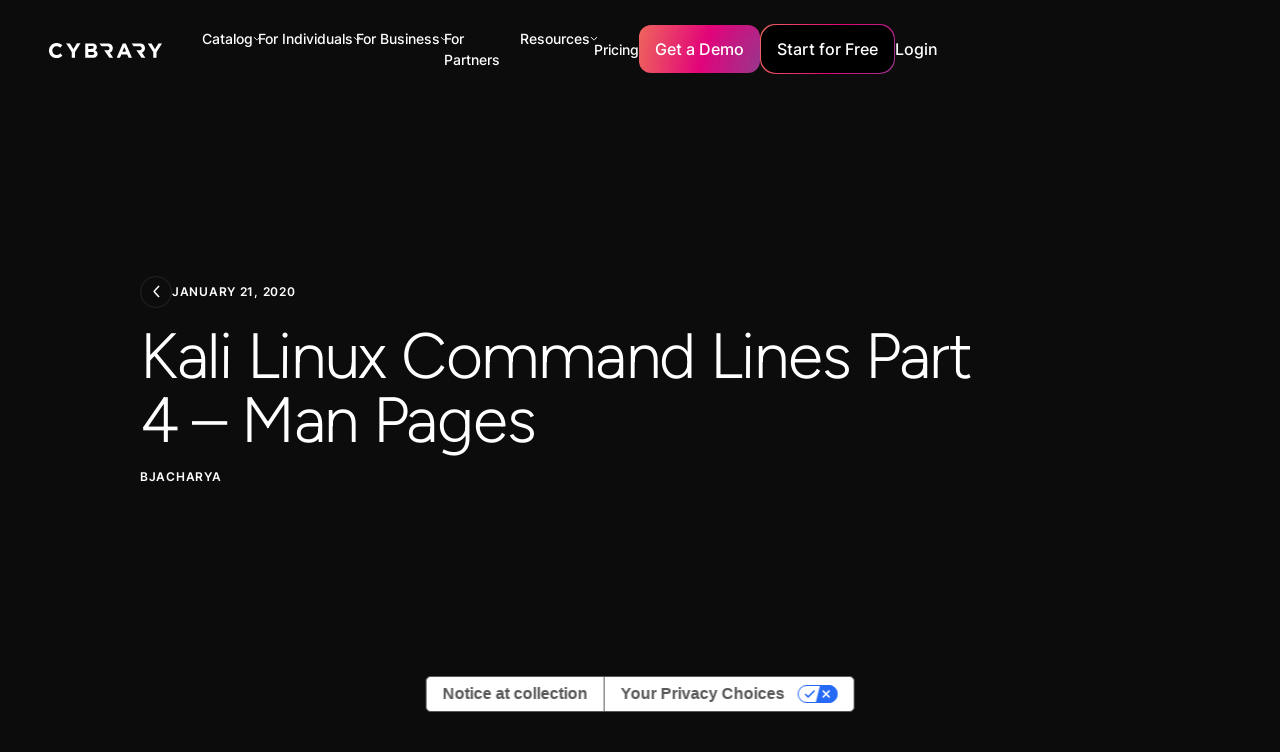

--- FILE ---
content_type: text/html; charset=utf-8
request_url: https://www.cybrary.it/blog/kali-linux-command-line-pt-4-man-pages
body_size: 56586
content:
<!DOCTYPE html><!-- Last Published: Mon Jan 26 2026 06:04:29 GMT+0000 (Coordinated Universal Time) --><html data-wf-domain="www.cybrary.it" data-wf-page="63fb2ea41ed0518693d0184a" data-wf-site="63eef15e3ff8fd318e9a6888" lang="en" data-wf-collection="63fb2ea41ed0515f0fd01848" data-wf-item-slug="kali-linux-command-line-pt-4-man-pages"><head><meta charset="utf-8"/><title>Kali Linux Command Lines Part 4 – Man Pages | Cybrary</title><meta content="Learn how to find info and the locations of programs like Hydra &amp; Nmap using Kali Linux&#x27;s man pages, whereis, whatis commands in a step-by-step video guide." name="description"/><meta content="Kali Linux Command Lines Part 4 – Man Pages | Cybrary" property="og:title"/><meta content="Learn how to find info and the locations of programs like Hydra &amp; Nmap using Kali Linux&#x27;s man pages, whereis, whatis commands in a step-by-step video guide." property="og:description"/><meta content="Kali Linux Command Lines Part 4 – Man Pages | Cybrary" property="twitter:title"/><meta content="Learn how to find info and the locations of programs like Hydra &amp; Nmap using Kali Linux&#x27;s man pages, whereis, whatis commands in a step-by-step video guide." property="twitter:description"/><meta property="og:type" content="website"/><meta content="summary_large_image" name="twitter:card"/><meta content="width=device-width, initial-scale=1" name="viewport"/><meta content="cXgqUQTGQGhLFs5u1k2X7Ths8yysn5lyMBsBxeip6sI" name="google-site-verification"/><link href="https://cdn.prod.website-files.com/63eef15e3ff8fd318e9a6888/css/cybrary-staging.webflow.shared.5f26b4301.min.css" rel="stylesheet" type="text/css" integrity="sha384-Xya0MB4g9rGY0BoG4gO+ZvkEWispZMprZdRy04sT1KIcDlaWBqv8M3SFHNzOMcat" crossorigin="anonymous"/><script type="text/javascript">!function(o,c){var n=c.documentElement,t=" w-mod-";n.className+=t+"js",("ontouchstart"in o||o.DocumentTouch&&c instanceof DocumentTouch)&&(n.className+=t+"touch")}(window,document);</script><link href="https://cdn.prod.website-files.com/63eef15e3ff8fd318e9a6888/646551ba0901c32b9639d05e_cybrary%20favicon.png" rel="shortcut icon" type="image/x-icon"/><link href="https://cdn.prod.website-files.com/63eef15e3ff8fd318e9a6888/6465520c56aba7d9edf36d09_apple_touch_icon_256x256.png" rel="apple-touch-icon"/><!-- Google Tag Manager -->
<script>
  (function (w, d, s, l, i) {
    w[l] = w[l] || [];
    w[l].push({ "gtm.start": new Date().getTime(), event: "gtm.js" });
    var f = d.getElementsByTagName(s)[0],
      j = d.createElement(s),
      dl = l != "dataLayer" ? "&l=" + l : "";
    j.async = true;
    j.src = "https://www.googletagmanager.com/gtm.js?id=" + i + dl;
    f.parentNode.insertBefore(j, f);
  })(window, document, "script", "dataLayer", "GTM-KVNRWXV");
</script>
<!-- End Google Tag Manager -->

<script defer src="https://cdn.jsdelivr.net/npm/swiper@9/swiper-bundle.min.js"></script>

<!-- [Attributes by Finsweet] Social Share -->
<script defer src="https://cdn.jsdelivr.net/npm/@finsweet/attributes-socialshare@1/socialshare.js"></script>

<!-- [Attributes by Finsweet] Custom Form Select -->
<script defer src="https://cdn.jsdelivr.net/npm/@finsweet/attributes-selectcustom@1/selectcustom.js"></script>

<!-- Please keep this css code to improve the font quality-->
<style>
  * {
    -webkit-font-smoothing: antialiased;
    -moz-osx-font-smoothing: grayscale;
  }

  .card-component_link-wrapper {
    pointer-events: auto !important;
  }
</style>

<!-- Custom style for hiding elements -->
<style>
  [data-hidden="true"] {
    display: none;
  }
</style>
<script>
  const showElementsBasedOnLoginStatus = () => {
    const fetchIsUserLoggedIn = () => {
      var cookies = decodeURIComponent(document.cookie).split(";");
      for (var i = 0; i < cookies.length; i++) {
        var c = cookies[i];
        while (c.charAt(0) == " ") {
          c = c.substring(1);
        }
        if (c.indexOf("user-meta=") == 0) {
          return true;
        }
      }
      return false;
    };

    const loggedInElements = document.querySelectorAll('[cb-element="logged-in"]');
    const loggedInStartForFree = document.querySelectorAll('[cb-elements="logged-in-start"]');
    const loggedOutElements = document.querySelectorAll('[cb-element="logged-out"]');
    const navProfile = document.querySelector('[cb-element="nav-profile"]');

    const isUserLoggedIn = fetchIsUserLoggedIn();
    if (loggedInElements && loggedOutElements && navProfile) {
      if (isUserLoggedIn) {
        loggedInElements.forEach((element) => {
          element.style.display = "flex";
        });
        loggedOutElements.forEach((element) => {
          element.style.display = "none";
        });
        loggedInStartForFree.forEach((element) => {
          element.setAttribute('href', 'http://app.cybrary.it');
        });
        navProfile.style.display = "flex";
      } else if (!isUserLoggedIn) {
        if (window.innerWidth > 766) {
          navProfile.style.display = "none";
        } else {
          navProfile.style.display = "flex";
        }
        loggedInStartForFree.forEach((element) => {
          element.setAttribute('href', '#');
        });
        loggedInElements.forEach((element) => {
          element.style.display = "none";
        });
        loggedOutElements.forEach((element) => {
          element.style.display = "flex";
        });
      }
    }
  };

  const showElementsInterval = setInterval(() => {
    showElementsBasedOnLoginStatus();
  }, 200);

  var Webflow = Webflow || [];
  Webflow.push(function () {
    // Webflow is done loading

    clearInterval(showElementsInterval);
    showElementsBasedOnLoginStatus();
  });
</script>


<script>
  window.markerConfig = {
    project: '6446b960812a2d473d7fa6a4', 
    source: 'snippet'
  };
</script>

<script>
//**!function(e,r,a){if(!e.__Marker){e.__Marker={};var t=[],n={__cs:t};["show","hide","isVisible","capture","cancelCapture","unload","reload","isExtensionInstalled","setReporter","setCustomData","on","off"].forEach(function(e){n[e]=function(){var r=Array.prototype.slice.call(arguments);r.unshift(e),t.push(r)}}),e.Marker=n;var s=r.createElement("script");s.async=1,s.src="https://edge.marker.io/latest/shim.js";var i=r.getElementsByTagName("script")[0];i.parentNode.insertBefore(s,i)}}(window,document);**//
</script>


<script>
  const runOnThesePages = ["/business", "/government", "/mitre-attack", 
                           "/threat-actor-campaign", "/business-resources", 
                           "/baseline", "/course/cissp", "/course/crisc", 
                           "/career-path/ciso", "/career-path/12-competencies-of-the-effective-ciso", 
                           "/career-path/50-ciso-security-controls"];
  const currentPage = window.location.pathname;

  if (runOnThesePages.includes(currentPage)) {
    console.log("pathname: " + window.location.pathname);

    !function () {var reb2b = window.reb2b = window.reb2b || [];if (reb2b.invoked) return;reb2b.invoked = true;reb2b.methods = ["identify", "collect"];reb2b.factory = function (method) {return function () {var args = Array.prototype.slice.call(arguments);args.unshift(method);reb2b.push(args);return reb2b;};};for (var i = 0; i < reb2b.methods.length; i++) {var key = reb2b.methods[i];reb2b[key] = reb2b.factory(key);}reb2b.load = function (key) {var script = document.createElement("script");script.type = "text/javascript";script.async = true;script.src = "https://s3-us-west-2.amazonaws.com/b2bjsstore/b/" + key + "/reb2b.js.gz";var first = document.getElementsByTagName("script")[0];first.parentNode.insertBefore(script, first);};reb2b.SNIPPET_VERSION = "1.0.1";reb2b.load("RGNLKQHVL46Q");}();

  }else{
    console.log("no");
  }
</script><link rel="canonical" href="https://www.cybrary.it/blog/kali-linux-command-line-pt-4-man-pages" />

<!-- Opengraph on CMS page -->
<meta content="https://assets-global.website-files.com/63eef15e3ff8fd318e9a6888/645ef224f84b330beefae1e7_Cybrary%20Opengraph%20(1).png" property="og:image"/><meta content="https://assets-global.website-files.com/63eef15e3ff8fd318e9a6888/645ef224f84b330beefae1e7_Cybrary%20Opengraph%20(1).png" property="twitter:image"/>

<!-- [Attributes by Finsweet] Social Share -->
<script defer src="https://cdn.jsdelivr.net/npm/@finsweet/attributes-socialshare@1/socialshare.js"></script></head><body><div class="page-wrapper"><div class="progress_bar"><div class="progress-bar_child is-alternate-gradient"></div></div><div class="global-styles w-embed w-script"><script src="https://cdn.paddle.com/paddle/v2/paddle.js"></script>
<script type="text/javascript">
  Paddle.Setup({ 
    token: 'live_672fbf566d8d4b530cdeaadf09f',
    pwAuth: 'cb81a9fdeb97e2cb5c7e79cd4e8a9d57'
  });
</script>

<style>
.text-style-2lines,.text-style-3lines,.text-style-4lines,.text-style-6lines{display:-webkit-box;-webkit-box-orient:vertical;overflow:hidden}.padding-0,.spacing-clean{padding:0!important}.margin-bottom,.margin-horizontal,.margin-left,.margin-right,.w-richtext>:not(div):first-child,.w-richtext>div:first-child>:first-child{margin-top:0!important}.margin-horizontal,.margin-left,.margin-right,.margin-top,.w-richtext ol li:last-child,.w-richtext ul li:last-child,.w-richtext>:last-child{margin-bottom:0!important}.padding-bottom,.padding-horizontal,.padding-left,.padding-right{padding-top:0!important}.padding-horizontal,.padding-left,.padding-right,.padding-top{padding-bottom:0!important}.padding-bottom,.padding-left,.padding-top,.padding-vertical{padding-right:0!important}.padding-bottom,.padding-right,.padding-top,.padding-vertical{padding-left:0!important}.text-color-alternate-gradient,.text-color-orange-gradient,.text-color-pink-gradient,.text-color-purple-gradient,.text-style-highlight{-webkit-text-fill-color:transparent;text-fill-color:transparent}body{-webkit-font-smoothing:antialiased;-moz-font-smoothing:antialiased;-o-font-smoothing:antialiased}select{appearance:none;background-color:transparent;border:none;padding:0 1em 0 0;margin:0;width:100%;font-family:inherit;font-size:inherit;cursor:inherit;line-height:inherit},.w-input,.w-nav-link,.w-select,.w-tab-link,a{color:inherit;text-decoration:inherit;font-size:inherit}.card-component_link-wrapper,.gradient-wrapper,.pointer-events-off{pointer-events:none}.pointer-events-on{pointer-events:auto}.div-square::after{content:'';display:block;padding-bottom:100%}main:focus-visible{outline:-webkit-focus-ring-color auto 0}.container-large,.container-medium,.container-small{margin-right:auto!important;margin-left:auto!important}.margin-bottom,.margin-left,.margin-top,.margin-vertical{margin-right:0!important}.margin-0,.spacing-clean{margin:0!important}.margin-bottom,.margin-right,.margin-top,.margin-vertical{margin-left:0!important}.w-input,.w-select,a{color:inherit;text-decoration:inherit;font-size:inherit}.text-style-6lines{-webkit-line-clamp:6}.text-style-4lines{-webkit-line-clamp:4}.text-style-3lines{-webkit-line-clamp:3}.text-style-2lines,[cl-function=truncate-two]{-webkit-line-clamp:2}.truncate-width{width:100%;white-space:nowrap;overflow:hidden;text-overflow:ellipsis}.no-scrollbar{-ms-overflow-style:none;overflow:-moz-scrollbars-none}.no-scrollbar::-webkit-scrollbar{display:none}.display-inlineflex{display:inline-flex}.hide{display:none!important}@media screen and (max-width:991px){.hide,.hide-tablet{display:none!important}}@media screen and (max-width:767px){.hide-mobile-landscape{display:none!important}}@media screen and (max-width:479px){.hide-mobile{display:none!important}}[cl-function=truncate-three],[cl-function=truncate-two]{display:-webkit-box;-webkit-box-orient:vertical;overflow:hidden}.active-button,.button,.button-gradient-wrapper,.card-component_pagination-dot.is-active,.is-alternate-gradient{background:url(https://cdn.prod.website-files.com/63eef15e3ff8fd318e9a6888/645f34ba168c7d2a9aff6b71_Colour.webp) top left/130% auto}.text-color-alternate-gradient{background:url(https://cdn.prod.website-files.com/63eef15e3ff8fd318e9a6888/645f34ba168c7d2a9aff6b71_Colour.webp) 0 0/125% 100% padding-box text;-webkit-background-clip:text}.text-style-highlight{background:linear-gradient(94.16deg,#d90e72 3.35%,#ed616e 100%);-webkit-background-clip:text;background-clip:text}.is-alternate,.is-link,.is-pricing,.is-secondary{background-color:transparent!important;background:0 0}.is-alternate:hover,.is-link:hover,.is-secondary:hover{box-shadow:none}.background-color-black-gradient,.section_blog-header{background:linear-gradient(180deg,#13171c 0,rgba(19,23,28,0) 100%)}.case-studies_item .button-gradient-wrapper{opacity:0}.button.is-alternate:hover .is-alternate-gradient.button-bg,.case-studies_item:hover .button-gradient-wrapper{opacity:1}.footer_link-list .embed-wrapper{transition:transform .5s ease-in}.faqs_accordion.is-active .faqs_icon,.footer_link-list.open .embed-wrapper{transform:rotate(180deg)}.card-component_pagination{transform:none!important}@media (min-width:768px){.upskill_component .card-component_navigation-wrapper{display:none}}@media (min-width:991px){.card-component_item .button{height:0;max-height:0;padding:0;opacity:0;margin-top:2rem;transition:height .5s ease-in-out,max-height .5s ease-in-out,padding .5s ease-in-out,opacity .5s ease-in-out}.card-component_item:hover .button{height:auto;max-height:5rem;padding:1rem 1.5rem;opacity:1}.card-component_item .card-component_play-button-wrapper{opacity:0}.card-component_item:hover,.card-component_item:hover .card-component_play-button-wrapper{opacity:1}.card-component_list>.card-component_item-no-hover:nth-child(n+5),.card-component_list>.card-component_item:nth-child(n+5){display:none}.card-component_list>.card-component_item.no-crop:nth-child(n+5){display:block}}.faqs_accordion.is-active .active-button,.policy-content_link.w--current .active-button{margin-left:0;opacity:1}[cl-function=truncate-three]{-webkit-line-clamp:3}[cl-style='1x1']{aspect-ratio:1/1}.faqs_accordion.is-active .faqs_answer{max-height:20rem!important}.is-orange{background:linear-gradient(90deg,#f4964c .89%,#e77f7b 99.11%)}.is-pink{background:linear-gradient(90deg,#e31b73 .89%,#e84175 99.11%)}.is-purple{background:linear-gradient(90deg,#b95d9c .89%,#d499f0 99.11%)}.text-color-orange-gradient{background:linear-gradient(90deg,#f4964c .89%,#e77f7b 99.11%);-webkit-background-clip:text;background-clip:text}.text-color-pink-gradient{background:linear-gradient(90deg,#e31b73 .89%,#e84175 99.11%);-webkit-background-clip:text;background-clip:text}.text-color-purple-gradient{background:linear-gradient(90deg,#b95d9c .89%,#d499f0 99.11%);-webkit-background-clip:text;background-clip:text}@media (max-width:767px){.case-studies_item-link .button{display:none}._3-col-info_item .heading-style-h4{font-size:1.5rem}}.card-component_navigation-wrapper .card-component_pagination-dot:nth-child(n+6){display:none}.cloud-modernization_card-content:hover .icon-embed-xxsmall{color:#d80c71}.background-color-black-gradient-reversed{background:linear-gradient(0deg,#13171c 0,rgba(19,23,28,0) 100%)}@media (max-width:991px){.card-component_item-content .button{margin-top:2rem}}.policy-content_link:hover .simple-embed-wrapper{opacity:1;transform:translate(0,0)}.button.is-icon:hover svg{transform:translate(.25rem,0)}.button.is-icon svg{transition:transform,.2s}

*,
*::before,
*::after {
  box-sizing: border-box;
}
.form-input {
	font-size: 0.875rem !important;
}
select {
	font-size: 0.875rem !important;
  color: #bfc2d1 !important;
  appearance: none !important;
}
.form-dropdown-item.w--current {
	color: inherit !important;
}

p{color: var(--grey-2);
    width: 100%;
    font-weight: 500;
    font-family: Inter, sans-serif;
    font-size: 1rem;
    line-height: 1.5;}

@media screen and (max-width: 991px) {
[nav-style="outline"] .nav_dropdown-item:not(:last-child) {
	border-bottom: 1px solid rgba(255,255,255,0.15);
}
}
.is-invalid {
	color: #dc384c;
}
.is-invalid::placeholder {
	color: #dc384c;
}
.form-dropdown.is-invalid, .form-input.is-invalid {
	border: 1px solid #dc384c;
}
.form-dropdown-text.is-invalid {
	color: #dc384c;
}


@media only screen and (max-width: 1118px) {
.nav_links-wrapper {
    grid-column-gap: 1rem;
    grid-row-gap: 1rem;
    display: flex;
}

.nav_menu {grid-column-gap: 16px; display: flex;}
}

@media only screen and (max-width: 1250px) {
.main-wrapper {
    width: 105%;
}
}
@media only screen and (max-width: 750px) {
.main-wrapper {width: 100%;}
}

.course-description h2 
 {
    letter-spacing: -.02em;
    text-transform: capitalize;
    margin-left: 0;
    font-family: Figtree, sans-serif;
    font-size: 1.5rem;
    font-weight: 400;
    line-height: 1;
    display: block;
    margin-bottom: 5px;
}
#iub-legalDoc .container>footer {box-shadow: none !important;}
</style></div><div><div class="fixed_wrapper"><div cl-close-target="Menu" data-animation="default" data-collapse="small" data-duration="400" data-easing="ease" data-easing2="ease" role="banner" class="nav_component with_banner w-nav"><nav class="nav_container"><a href="/" class="nav_logo-wrapper w-nav-brand"><img src="https://cdn.prod.website-files.com/63eef15e3ff8fd318e9a6888/6459f4a5613941f629069dc2_Logo-Full-White.svg" loading="lazy" alt="" class="nav_logo"/></a><nav role="navigation" class="nav_menu w-nav-menu"><div nav-style="outline" class="nav_links-wrapper"><div class="nav_top-bar is-primary"><a href="/" class="w-inline-block"><img src="https://cdn.prod.website-files.com/63eef15e3ff8fd318e9a6888/64603abf9e8b1cbd2a4cc808_Vectors-Wrapper.svg" loading="lazy" width="120" height="16.076351165771484" alt="" class="nav_top-bar_logo"/></a><a href="#" class="w-inline-block"><img src="https://cdn.prod.website-files.com/63eef15e3ff8fd318e9a6888/64603ac0191f0817ca0ec0c2_Vectors-Wrapper.svg" loading="lazy" width="24" height="24" alt="" cl-close-nav="Menu" class="nav_top-bar_x"/></a></div><div data-delay="0" data-hover="false" class="nav_link_dropdown-wrapper w-dropdown"><div class="nav_link_dropdown-toggle w-dropdown-toggle"><div class="nav_link-alt">Catalog</div><img loading="lazy" src="https://cdn.prod.website-files.com/63eef15e3ff8fd318e9a6888/645b477d89482a992ae754da_down-chevron.svg" alt=""/></div><nav nav-style="nested" class="nav_dropdown-wrapper w-dropdown-list"><div class="nav_top-bar hide-mobile-landscape"><img src="https://cdn.prod.website-files.com/63eef15e3ff8fd318e9a6888/64603abf9e8b1cbd2a4cc808_Vectors-Wrapper.svg" loading="lazy" width="120" height="16.076351165771484" alt="" class="nav_top-bar_logo"/><img src="https://cdn.prod.website-files.com/63eef15e3ff8fd318e9a6888/64603ac0191f0817ca0ec0c2_Vectors-Wrapper.svg" loading="lazy" width="24" height="24" alt="" cl-close-nav="" class="nav_top-bar_x"/></div><div class="catalog_dropdown-item"><div class="nav_resources_dropdown is-hover"><a href="/career-path" class="nav_dropdown-link_wrapper w-inline-block"><img width="24" height="24" alt="" src="https://cdn.prod.website-files.com/63eef15e3ff8fd318e9a6888/6459f64833fa1f466669ce29_Vectors-Wrapper.svg" loading="lazy" class="nav_dropdown-icon"/><div class="nav_dropdown-content"><div class="nav_link-alt">Career Paths</div><div class="nav_subtitle">Launch or advance your career with curated collections of courses, labs, and more.</div></div></a></div></div><div class="catalog_dropdown-item"><div class="nav_resources_dropdown is-hover"><a href="/skill-paths" class="nav_dropdown-link_wrapper w-inline-block"><img width="24" height="24" alt="" src="https://cdn.prod.website-files.com/63eef15e3ff8fd318e9a6888/6459f64833fa1f466669ce29_Vectors-Wrapper.svg" loading="lazy" class="nav_dropdown-icon"/><div class="nav_dropdown-content"><div class="nav_link-alt">Skill Paths</div><div class="nav_subtitle">Launch or advance your career with curated collections of courses, labs, and more.</div></div></a></div></div><div class="catalog_dropdown-item"><div class="nav_resources_dropdown is-hover"><a href="/certifications" class="nav_dropdown-link_wrapper w-inline-block"><img width="24" height="24" alt="" src="https://cdn.prod.website-files.com/63eef15e3ff8fd318e9a6888/645bff6b8011b935ffdc4f24_Exam.svg" loading="lazy" class="nav_dropdown-icon"/><div class="nav_dropdown-content"><div class="nav_link-alt">Certification Prep Paths</div><div class="nav_subtitle">Prepare for and maintain leading cybersecurity certifications</div></div></a></div></div><div class="catalog_dropdown-item"><div class="nav_resources_dropdown is-hover"><a href="/mitre-attack" class="nav_dropdown-link_wrapper w-inline-block"><img width="24" height="24" alt="" src="https://cdn.prod.website-files.com/63eef15e3ff8fd318e9a6888/645bff6b5538eddcd9f4f19b_Chalkboard.svg" loading="lazy" class="nav_dropdown-icon"/><div class="nav_dropdown-content"><div class="nav_link-alt">Mission Readiness</div><div class="nav_subtitle">Learn how to detect and mitigate the latest threats and vulnerabilities.</div></div></a></div></div><div class="catalog_dropdown-item"><div class="nav_resources_dropdown is-hover"><a href="/catalog" class="nav_dropdown-link_wrapper w-inline-block"><img width="24" height="24" alt="" src="https://cdn.prod.website-files.com/63eef15e3ff8fd318e9a6888/647447f1c78ce7bb4465e579_Article.svg" loading="lazy" class="nav_dropdown-icon"/><div class="nav_dropdown-content"><div class="nav_link-alt">Browse the Catalog</div></div></a></div></div><div class="catalog_dropdown-item"><div class="nav_resources_dropdown is-hover"><a href="/instructor" class="nav_dropdown-link_wrapper w-inline-block"><img width="24" height="24" alt="" src="https://cdn.prod.website-files.com/63eef15e3ff8fd318e9a6888/65c51c0275b0a34272cb9c68_icon-forum2.webp" loading="lazy" class="nav_dropdown-icon"/><div class="nav_dropdown-content"><div class="nav_link-alt">Instructors</div></div></a></div></div></nav></div><div data-hover="false" data-delay="0" data-w-id="56eccb58-4fa7-2e39-e988-8500e120c0b3" class="nav_link_dropdown-wrapper w-dropdown"><div class="nav_link_dropdown-toggle w-dropdown-toggle"><div class="nav_link-alt">For Individuals</div><img src="https://cdn.prod.website-files.com/63eef15e3ff8fd318e9a6888/645b477d89482a992ae754da_down-chevron.svg" loading="lazy" alt=""/></div><nav nav-style="nested" class="nav_dropdown-wrapper w-dropdown-list"><div class="nav_top-bar hide-mobile-landscape"><img src="https://cdn.prod.website-files.com/63eef15e3ff8fd318e9a6888/64603abf9e8b1cbd2a4cc808_Vectors-Wrapper.svg" loading="lazy" width="120" height="16.076351165771484" alt="" class="nav_top-bar_logo"/><img src="https://cdn.prod.website-files.com/63eef15e3ff8fd318e9a6888/64603ac0191f0817ca0ec0c2_Vectors-Wrapper.svg" loading="lazy" width="24" height="24" alt="" cl-close-nav="" class="nav_top-bar_x"/></div><div data-hover="false" data-delay="0" cl-close-target="Study Guides" class="nav_resources_dropdown-item w-dropdown"><div class="nav_dropdown-link w-dropdown-toggle"><a href="/free-content" class="nav_dropdown-link_wrapper w-inline-block"><img src="https://cdn.prod.website-files.com/63eef15e3ff8fd318e9a6888/64759bcaeeea08d132530b15_ShieldCheck.svg" loading="lazy" width="24" height="24" alt="" class="nav_dropdown-icon"/><div class="nav_dropdown-content"><div class="nav_link-alt">Free Access</div><div class="nav_subtitle">Get a taste of the catalog with certification prep, introductory courses, and more.</div></div></a></div><nav class="nav_dropdown-child nav_dropdown-wrapper is-transparent w-dropdown-list"></nav></div><div data-hover="false" data-delay="0" cl-close-target="Study Guides" class="nav_resources_dropdown-item w-dropdown"><div class="nav_dropdown-link w-dropdown-toggle"><a href="/cybrary-insider-pro" class="nav_dropdown-link_wrapper w-inline-block"><img src="https://cdn.prod.website-files.com/63eef15e3ff8fd318e9a6888/64759bd3e0efda06ad8a0d13_User.svg" loading="lazy" width="24" height="24" alt="" class="nav_dropdown-icon"/><div class="nav_dropdown-content"><div class="nav_link-alt">Insider Pro</div><div class="nav_subtitle">Everything you need to learn, practice, and prove your cybersecurity skills.</div></div></a></div><nav class="nav_dropdown-child nav_dropdown-wrapper is-transparent w-dropdown-list"></nav></div><div data-hover="false" data-delay="0" cl-close-target="Study Guides" class="nav_resources_dropdown-item w-dropdown"><div class="nav_dropdown-link w-dropdown-toggle"><a href="/success-stories" class="nav_dropdown-link_wrapper w-inline-block"><img src="https://cdn.prod.website-files.com/63eef15e3ff8fd318e9a6888/6470e8772886adf856a7d389_Star.svg" loading="lazy" width="24" height="24" alt="" class="nav_dropdown-icon"/><div class="nav_dropdown-content"><div class="nav_link-alt">Success Stories</div><div class="nav_subtitle"></div></div></a></div><nav class="nav_dropdown-child nav_dropdown-wrapper is-transparent w-dropdown-list"></nav></div></nav></div><div data-hover="false" data-delay="0" class="nav_link_dropdown-wrapper w-dropdown"><div class="nav_link_dropdown-toggle w-dropdown-toggle"><div class="nav_link-alt">For Business</div><img src="https://cdn.prod.website-files.com/63eef15e3ff8fd318e9a6888/645b477d89482a992ae754da_down-chevron.svg" loading="lazy" alt=""/></div><nav nav-style="nested" class="nav_dropdown-wrapper w-dropdown-list"><div class="nav_top-bar hide-mobile-landscape"><img src="https://cdn.prod.website-files.com/63eef15e3ff8fd318e9a6888/64603abf9e8b1cbd2a4cc808_Vectors-Wrapper.svg" loading="lazy" width="120" height="16.076351165771484" alt="" class="nav_top-bar_logo"/><img src="https://cdn.prod.website-files.com/63eef15e3ff8fd318e9a6888/64603ac0191f0817ca0ec0c2_Vectors-Wrapper.svg" loading="lazy" width="24" height="24" alt="" cl-close-nav="" class="nav_top-bar_x"/></div><div data-hover="false" data-delay="0" cl-close-target="Teams Exclusive" class="nav_dropdown-item hide_nav-dropdown-item w-dropdown"><div class="nav_resources_dropdown w-dropdown-toggle"><a href="/business" class="nav_dropdown-link_parent w-inline-block"><img src="https://cdn.prod.website-files.com/63eef15e3ff8fd318e9a6888/645bff6b88e6c7f29a688309_UsersThree.svg" loading="lazy" width="24" height="24" alt="" class="nav_dropdown-icon"/><div class="nav_dropdown-content"><div class="nav_link-alt">Teams Exclusive</div><div class="nav_subtitle">Upskill your team to better defend your organization from attacks.</div></div></a></div><nav class="nav_dropdown-child nav_dropdown-wrapper w-dropdown-list"><div class="nav_top-bar hide-mobile-landscape"><img src="https://cdn.prod.website-files.com/63eef15e3ff8fd318e9a6888/64603abf9e8b1cbd2a4cc808_Vectors-Wrapper.svg" loading="lazy" width="120" height="16.076351165771484" alt="" class="nav_top-bar_logo"/><img src="https://cdn.prod.website-files.com/63eef15e3ff8fd318e9a6888/64603ac0191f0817ca0ec0c2_Vectors-Wrapper.svg" loading="lazy" width="24" height="24" alt="" cl-close-nav="" class="nav_top-bar_x"/></div><div cl-close-trigger="Teams Exclusive" class="nav_back-btn-wrapper"><div class="nav_back-btn"><img src="https://cdn.prod.website-files.com/63eef15e3ff8fd318e9a6888/646052a00d31bc5cef844f6d_Vectors-Wrapper.svg" loading="lazy" width="2.7692313194274902" height="6" alt="" class="nav_back-icon"/><div class="text-size-normal">Back</div></div></div><div data-hover="false" data-delay="0" class="nav_dropdown-item w-dropdown"><div class="nav_resources_dropdown w-dropdown-toggle"><a href="/cybrary-select" class="nav_dropdown-link_parent w-inline-block"><div class="nav_dropdown-content"><div class="nav_link">Cybrary Select</div></div></a></div><nav cl-category-destination="Cybrary Select" class="nav_dropdown-child nav_dropdown-wrapper is-final w-dropdown-list"></nav></div><div data-hover="false" data-delay="0" class="nav_dropdown-item w-dropdown"><div class="nav_dropdown-link w-dropdown-toggle"><a href="/cybrary-live" class="nav_dropdown-link_wrapper w-inline-block"><div class="nav_dropdown-content"><div class="nav_link">Cybrary Live</div></div></a></div><nav class="nav_dropdown-child nav_dropdown-wrapper is-transparent w-dropdown-list"></nav></div></nav></div><div data-hover="false" data-delay="0" cl-close-target="Study Guides" class="nav_resources_dropdown-item w-dropdown"><div class="nav_dropdown-link w-dropdown-toggle"><a href="/business" class="nav_dropdown-link_wrapper w-inline-block"><img src="https://cdn.prod.website-files.com/63eef15e3ff8fd318e9a6888/64759bdd61f63e4571f51ef2_UsersThree.svg" loading="lazy" width="24" height="24" alt="" class="nav_dropdown-icon"/><div class="nav_dropdown-content"><div class="nav_link-alt">For Teams</div><div class="nav_subtitle">Build your team’s cybersecurity skills and achieve new certifications, all in one place</div></div></a></div><nav class="nav_dropdown-child nav_dropdown-wrapper is-transparent w-dropdown-list"></nav></div><div data-hover="false" data-delay="0" cl-close-target="Study Guides" class="nav_resources_dropdown-item w-dropdown"><div class="nav_dropdown-link w-dropdown-toggle"><a href="/government" class="nav_dropdown-link_wrapper w-inline-block"><img src="https://cdn.prod.website-files.com/63eef15e3ff8fd318e9a6888/64759be5f36e14ee9b8e2cbd_Bank.svg" loading="lazy" width="24" height="24" alt="" class="nav_dropdown-icon"/><div class="nav_dropdown-content"><div class="nav_link-alt">For Government</div><div class="nav_subtitle">Support your organization with a custom plan</div></div></a></div><nav class="nav_dropdown-child nav_dropdown-wrapper is-transparent w-dropdown-list"></nav></div><div data-hover="false" data-delay="0" cl-close-target="Business Resources" data-w-id="e8b2f67e-6768-7dc1-385c-5a184f384eb7" class="nav_resources_dropdown-item w-dropdown"><div class="nav_resources_dropdown w-dropdown-toggle"><a href="/manufacturing" class="nav_dropdown-link_parent w-inline-block"><img src="https://cdn.prod.website-files.com/63eef15e3ff8fd318e9a6888/68dc3f1a354f2dc5005736a3_icons8-manufacturing.svg" loading="lazy" width="24" height="24" alt="" class="nav_dropdown-icon"/><div class="nav_dropdown-content"><div class="nav_link-alt">For Manufacturing</div><div class="nav_subtitle">See how Cybrary empowers manufacturing teams to succeed</div></div></a></div></div><div data-hover="false" data-delay="0" cl-close-target="Business Resources" data-w-id="ac19fcc1-07d0-4906-fbbf-77ca12950b75" class="nav_resources_dropdown-item w-dropdown"><div class="nav_resources_dropdown w-dropdown-toggle"><a href="/security-awareness-training" class="nav_dropdown-link_parent w-inline-block"><div class="nav_dropdown-icon w-embed"><svg xmlns="http://www.w3.org/2000/svg" x="0px" y="0px" width="32" height="32" fill="#ffffff" viewBox="0 0 16 16">
<path d="M 7.4707031 1 C 5.6691951 1.105153 3.880108 1.3788146 2.1289062 1.8144531 A 0.50005 0.50005 0 0 0 2.1269531 1.8144531 C 1.4641308 1.9826591 0.99645484 2.5857038 0.99804688 3.2695312 L 0.99804688 6.5 C 0.99804686 8.9907479 2.6017392 11.085501 4.1484375 12.5625 C 4.9217867 13.301 5.691037 13.888707 6.2695312 14.294922 C 6.8480257 14.701137 7.1919886 14.900276 7.25 14.933594 A 0.50005 0.50005 0 0 0 7.9980469 14.5 L 7.9980469 1.5 A 0.50005 0.50005 0 0 0 7.4707031 1 z M 6.9980469 2.0800781 L 6.9980469 13.578125 C 6.9140861 13.521658 6.9374584 13.542364 6.84375 13.476562 C 6.2960416 13.091966 5.5653908 12.532695 4.8398438 11.839844 C 3.3887496 10.45414 1.9980469 8.5511221 1.9980469 6.5 L 1.9980469 3.2675781 C 1.9975126 3.0380708 2.1492746 2.8428478 2.3710938 2.7851562 C 3.88867 2.4076357 5.4395136 2.200877 6.9980469 2.0800781 z M 13.146484 4.1464844 L 11.292969 6 L 9 6 L 9 7 L 11.5 7 A 0.50005 0.50005 0 0 0 11.853516 6.8535156 L 13.853516 4.8535156 L 13.146484 4.1464844 z M 9 8 L 9 9 L 14 9 L 14 8 L 9 8 z M 9 10 L 9 11 L 11.357422 11 L 13.234375 12.173828 L 13.765625 11.326172 L 11.765625 10.076172 A 0.50005 0.50005 0 0 0 11.5 10 L 9 10 z"></path>
</svg></div><div class="nav_dropdown-content"><div class="nav_link-alt">Security Awareness Training</div><div class="nav_subtitle">Cybersecurity training to empower and protect your team</div></div></a></div><nav nav-style="outline" class="nav_dropdown-child nav_dropdown-wrapper is-transparent w-dropdown-list"></nav></div><div data-hover="false" data-delay="0" cl-close-target="Business Resources" data-w-id="ba7747db-7afd-e8d4-348e-10f004efe483" class="nav_resources_dropdown-item w-dropdown"><div class="nav_resources_dropdown w-dropdown-toggle"><a href="/industry" class="nav_dropdown-link_parent w-inline-block"><div class="nav_dropdown-icon w-embed"><svg width="41" height="40" viewBox="0 0 41 40" fill="none" xmlns="http://www.w3.org/2000/svg">
<path d="M20.668 21.25C20.668 21.5815 20.5363 21.8995 20.3019 22.1339C20.0674 22.3683 19.7495 22.5 19.418 22.5H11.918C11.5864 22.5 11.2685 22.3683 11.0341 22.1339C10.7997 21.8995 10.668 21.5815 10.668 21.25C10.668 20.9185 10.7997 20.6005 11.0341 20.3661C11.2685 20.1317 11.5864 20 11.918 20H19.418C19.7495 20 20.0674 20.1317 20.3019 20.3661C20.5363 20.6005 20.668 20.9185 20.668 21.25ZM19.418 15H11.918C11.5864 15 11.2685 15.1317 11.0341 15.3661C10.7997 15.6005 10.668 15.9185 10.668 16.25C10.668 16.5815 10.7997 16.8995 11.0341 17.1339C11.2685 17.3683 11.5864 17.5 11.918 17.5H19.418C19.7495 17.5 20.0674 17.3683 20.3019 17.1339C20.5363 16.8995 20.668 16.5815 20.668 16.25C20.668 15.9185 20.5363 15.6005 20.3019 15.3661C20.0674 15.1317 19.7495 15 19.418 15ZM36.918 25.2297V35C36.92 35.2204 36.8636 35.4373 36.7547 35.6289C36.6458 35.8205 36.4882 35.9799 36.2979 36.091C36.1075 36.202 35.8912 36.2608 35.6708 36.2612C35.4504 36.2617 35.2338 36.2039 35.043 36.0938L31.293 33.9469L27.543 36.0938C27.3521 36.2039 27.1355 36.2617 26.9151 36.2612C26.6948 36.2608 26.4784 36.202 26.2881 36.091C26.0977 35.9799 25.9401 35.8205 25.8312 35.6289C25.7223 35.4373 25.666 35.2204 25.668 35V31.25H6.91797C6.25493 31.25 5.61904 30.9866 5.1502 30.5178C4.68136 30.0489 4.41797 29.413 4.41797 28.75V8.75C4.41797 8.08696 4.68136 7.45107 5.1502 6.98223C5.61904 6.51339 6.25493 6.25 6.91797 6.25H34.418C35.081 6.25 35.7169 6.51339 36.1857 6.98223C36.6546 7.45107 36.918 8.08696 36.918 8.75V13.5203C37.7081 14.277 38.337 15.1858 38.7666 16.192C39.1962 17.1982 39.4176 18.2809 39.4176 19.375C39.4176 20.4691 39.1962 21.5518 38.7666 22.558C38.337 23.5642 37.7081 24.473 36.918 25.2297ZM25.668 28.75V25.2297C24.3058 23.916 23.4449 22.168 23.2339 20.2874C23.0229 18.4067 23.4749 16.5114 24.5121 14.9285C25.5492 13.3456 27.1063 12.1743 28.9148 11.6168C30.7233 11.0594 32.6696 11.1507 34.418 11.875V8.75H6.91797V28.75H25.668ZM34.418 26.875C33.428 27.2886 32.3658 27.5016 31.293 27.5016C30.2201 27.5016 29.1579 27.2886 28.168 26.875V32.8469L30.668 31.4156C30.8569 31.3076 31.0707 31.2508 31.2883 31.2508C31.5059 31.2508 31.7197 31.3076 31.9086 31.4156L34.4086 32.8469L34.418 26.875ZM36.918 19.375C36.918 18.2625 36.5881 17.1749 35.97 16.2499C35.3519 15.3249 34.4734 14.6039 33.4456 14.1782C32.4177 13.7524 31.2867 13.641 30.1956 13.8581C29.1044 14.0751 28.1022 14.6109 27.3155 15.3975C26.5288 16.1842 25.9931 17.1865 25.7761 18.2776C25.559 19.3688 25.6704 20.4998 26.0961 21.5276C26.5219 22.5554 27.2429 23.4339 28.1679 24.052C29.0929 24.6701 30.1804 25 31.293 25C32.0317 25 32.7631 24.8545 33.4456 24.5718C34.128 24.2891 34.7481 23.8748 35.2704 23.3525C35.7928 22.8301 36.2071 22.21 36.4898 21.5276C36.7725 20.8451 36.918 20.1137 36.918 19.375Z" fill="white"/>
</svg></div><div class="nav_dropdown-content"><div class="nav_link-alt">Framework Alignment</div><div class="nav_subtitle">Learn how Cybrary aligns to established industry frameworks</div></div></a></div><nav nav-style="outline" class="nav_dropdown-child nav_dropdown-wrapper is-transparent w-dropdown-list"></nav></div><div data-hover="false" data-delay="0" cl-close-target="Business Resources" data-w-id="56eccb58-4fa7-2e39-e988-8500e120c0f3" class="nav_resources_dropdown-item w-dropdown"><div class="nav_resources_dropdown w-dropdown-toggle"><a href="/business-resources" class="nav_dropdown-link_parent w-inline-block"><img src="https://cdn.prod.website-files.com/63eef15e3ff8fd318e9a6888/647447a7ce2f02e8bd2e27a4_Buildings.svg" loading="lazy" width="24" height="24" alt="" class="nav_dropdown-icon"/><div class="nav_dropdown-content"><div class="nav_link-alt">Business Resources</div><div class="nav_subtitle">Learn how Cybrary can help your team thrive</div></div></a></div></div></nav></div><a href="/partner-program" data="pricing-link" data-w-id="56eccb58-4fa7-2e39-e988-8500e120c1c6" class="nav_link w-nav-link">For Partners</a><div data-delay="0" data-hover="false" class="nav_link_dropdown-wrapper w-dropdown"><div class="nav_link_dropdown-toggle w-dropdown-toggle"><div class="nav_link-alt">Resources</div><img loading="lazy" src="https://cdn.prod.website-files.com/63eef15e3ff8fd318e9a6888/645b477d89482a992ae754da_down-chevron.svg" alt=""/></div><nav nav-style="nested" class="nav_dropdown-wrapper w-dropdown-list"><div class="nav_top-bar hide-mobile-landscape"><img src="https://cdn.prod.website-files.com/63eef15e3ff8fd318e9a6888/64603abf9e8b1cbd2a4cc808_Vectors-Wrapper.svg" loading="lazy" width="120" height="16.076351165771484" alt="" class="nav_top-bar_logo"/><img src="https://cdn.prod.website-files.com/63eef15e3ff8fd318e9a6888/64603ac0191f0817ca0ec0c2_Vectors-Wrapper.svg" loading="lazy" width="24" height="24" alt="" cl-close-nav="" class="nav_top-bar_x"/></div><div class="catalog_dropdown-item"><div class="nav_resources_dropdown is-hover"><a href="/blog" class="nav_dropdown-link_wrapper w-inline-block"><img width="24" height="24" alt="" src="https://cdn.prod.website-files.com/63eef15e3ff8fd318e9a6888/6851088b15ce369ccbb6b009_73b3b6efea9a2f8eb8b6ce79954c15c4_book-icon.svg" loading="lazy" class="nav_dropdown-icon"/><div class="nav_dropdown-content"><div class="nav_link-alt">Blog</div><div class="nav_subtitle">Welcome to the Cybrary blog</div></div></a></div></div><div class="catalog_dropdown-item"><div class="nav_resources_dropdown is-hover"><a id="case-studies" href="/business-resources#case-studies" class="nav_dropdown-link_wrapper w-inline-block"><img width="24" height="24" alt="" src="https://cdn.prod.website-files.com/63eef15e3ff8fd318e9a6888/6459f64833fa1f466669ce29_Vectors-Wrapper.svg" loading="lazy" class="nav_dropdown-icon"/><div class="nav_dropdown-content"><div class="nav_link-alt">Case Studies</div><div class="nav_subtitle">Gain unique insights to improve your organizational security from our case studies</div></div></a></div></div><div class="catalog_dropdown-item"><div class="nav_resources_dropdown is-hover"><a href="/business-resources#research-papers" class="nav_dropdown-link_wrapper w-inline-block"><img width="24" height="24" alt="" src="https://cdn.prod.website-files.com/63eef15e3ff8fd318e9a6888/645bff6b8011b935ffdc4f24_Exam.svg" loading="lazy" class="nav_dropdown-icon"/><div class="nav_dropdown-content"><div class="nav_link-alt">Research Papers</div><div class="nav_subtitle">Explore in-depth research papers with real-world data and insights.</div></div></a></div></div><div class="catalog_dropdown-item"><div class="nav_resources_dropdown is-hover"><a href="/business-resources#articles" class="nav_dropdown-link_wrapper w-inline-block"><img width="24" height="24" alt="" src="https://cdn.prod.website-files.com/63eef15e3ff8fd318e9a6888/645bff6b5538eddcd9f4f19b_Chalkboard.svg" loading="lazy" class="nav_dropdown-icon"/><div class="nav_dropdown-content"><div class="nav_link-alt">Articles</div><div class="nav_subtitle">Read expert-written articles covering trends, tips, and industry updates.</div></div></a></div></div><div class="catalog_dropdown-item"><div class="nav_resources_dropdown is-hover"><a href="/business-resources#white-papers" class="nav_dropdown-link_wrapper w-inline-block"><img width="24" height="24" alt="" src="https://cdn.prod.website-files.com/63eef15e3ff8fd318e9a6888/647447f1c78ce7bb4465e579_Article.svg" loading="lazy" class="nav_dropdown-icon"/><div class="nav_dropdown-content"><div class="nav_link-alt">White Papers</div><div class="nav_subtitle">Download strategic white papers offering solutions, insights, and best practices</div></div></a></div></div></nav></div><a href="/upgrade?ref=wwwnavpricing" data="pricing-link" class="nav_link w-nav-link">Pricing</a></div><div cb-element="logged-out" class="nav_buttons-wrap logged-out"><a href="/demo-request" class="button w-button">Get a Demo</a><div class="button_outline_wraper button-gradient-wrapper"><a cb-element="trigger-register-modal" href="#" class="button-gradient button w-button">Start for Free</a></div><a href="https://app.cybrary.it/login" class="nav_link-2 is-nested w-button">Login</a></div></nav><div class="nav-right_wrapper"><div data-hover="true" data-delay="200" cb-element="nav-profile" class="nav_profile w-dropdown"><div class="nav_profile_toggle w-dropdown-toggle"><img src="https://cdn.prod.website-files.com/63eef15e3ff8fd318e9a6888/646bc9b6485b17ee470cf17a_UserCircle.svg" loading="lazy" alt="" class="nav_profile_icon"/><img src="https://cdn.prod.website-files.com/63eef15e3ff8fd318e9a6888/646bebc1c1b1c9b65da2b2fe_User%20icon%20mobile.svg" loading="lazy" alt="" class="nav_profile_icon-mobile"/></div><nav class="nav_profile_list w-dropdown-list"><div cb-element="logged-in" class="nav_profile_wrap"><a href="https://app.cybrary.it/" class="nav_profile_link has-border w-inline-block"><img src="https://cdn.prod.website-files.com/63eef15e3ff8fd318e9a6888/646bcb70b736b95083973672_House.svg" loading="lazy" alt="" class="nav_profile_link-icon"/><div class="text-size-small">Dashboard</div></a><a href="https://app.cybrary.it/profile" class="nav_profile_link w-inline-block"><img src="https://cdn.prod.website-files.com/63eef15e3ff8fd318e9a6888/646bc9b6485b17ee470cf17a_UserCircle.svg" loading="lazy" alt="" class="nav_profile_link-icon"/><div class="text-size-small">Profile</div></a><a href="https://app.cybrary.it/settings/membership" class="nav_profile_link w-inline-block"><img src="https://cdn.prod.website-files.com/63eef15e3ff8fd318e9a6888/646bcc05f5933b13cf51b80f_ArrowsClockwise.svg" loading="lazy" alt="" class="nav_profile_link-icon"/><div class="text-size-small">Membership Settings</div></a><a href="https://app.cybrary.it/settings/account" class="nav_profile_link w-inline-block"><img src="https://cdn.prod.website-files.com/63eef15e3ff8fd318e9a6888/646bcc1b45e22488bb0ac5b7_UserGear.svg" loading="lazy" alt="" class="nav_profile_link-icon"/><div class="text-size-small">Account Settings</div></a><a href="https://help.cybrary.it/hc/en-us" class="nav_profile_link has-border w-inline-block"><img src="https://cdn.prod.website-files.com/63eef15e3ff8fd318e9a6888/645d73253081f95e7114665d_Question.svg" loading="lazy" alt="" class="nav_profile_link-icon"/><div class="text-size-small">Support</div></a><a href="https://app.cybrary.it/logout" class="nav_profile_link w-inline-block"><img src="https://cdn.prod.website-files.com/63eef15e3ff8fd318e9a6888/646bcc474735f531feac6d0c_SignOut.svg" loading="lazy" alt="" class="nav_profile_link-icon"/><div class="text-size-small">Logout</div></a></div><div cb-element="logged-out" class="nav_profile_wrap not-loggedin"><div class="text-align-center">Start learning with free on-demand video training</div><a cb-element="trigger-register-modal" href="#" class="button w-button">Sign up</a><a href="https://app.cybrary.it/login" class="nav_link w-button">Login</a></div></nav></div><div class="nav_menu-btn w-nav-button"><div class="nav_btn-wrapper"><img src="https://cdn.prod.website-files.com/63eef15e3ff8fd318e9a6888/64606ea1ac4c2f8714aa5609_nav-hamburger.svg" loading="lazy" alt="" class="nav_btn-icon"/></div></div></div></nav><div class="custom-styles-nav hide w-embed w-script"><style>
.nav_list-link::after {
    content: url('https://cdn.prod.website-files.com/63eef15e3ff8fd318e9a6888/64606d5728ba5a65bd1587c5_right-chevron-silver.svg');
    display: inline-block;
    height: 100%;
    width: 0rem;
    padding-right: 0.5rem;
    justify-self: center;
    margin-top: auto;
    margin-bottom: auto;
    margin-left: 0.5rem;
    bottom: 2px;
    position: relative;
}
.nav_logo-wrapper {
    display: inline-block !important;
}
.button_outline_wraper {
    border-radius: 15px; 
}
 

.button-gradient {
    background: #000!important;
    margin: 1px;
    border-radius: 15px;
}
@media screen and (min-width: 992px) {
.nav_logo-wrapper {
    display: inline-block !important;
}

	.nav_list-link::after {
    content: url('https://cdn.prod.website-files.com/63eef15e3ff8fd318e9a6888/644a423a3fa9a8330ccbe751_Vectors-Wrapper.svg');
  }
	.nav_list-item:hover .nav_list-link::after {
  	display: inline-block;
  }  
}


@media screen and (max-width:768px) {
[nav-style="outline"] .nav_dropdown-item:not(:last-child),[nav-style="outline"] .nav_link:not(:last-child) {
	border-bottom: 1px solid rgba(255,255,255,0.1);
}
[nav-style="nested"] .nav_dropdown-item:not(:last-child),[nav-style="nested"] .nav_link:not(:last-child) {
	border-bottom: none;
}
}

@media screen and (min-width: 992px) {
.nav_dropdown-item:hover {
background: rgba(255, 255, 255, 0.1);
}
.nav_dropdown:hover {
background: rgba(255, 255, 255, 0.1);
}
.nav_dropdown-link:hover {
background: rgba(255, 255, 255, 0.1);
}
.nav_dropdown-item_level3:hover {
background: rgba(255, 255, 255, 0.1);
}
}
</style>
<script>
"use strict";
(() => {
  // bin/live-reload.js

  // src/index.ts
  window.Webflow ||= [];
  window.Webflow.push(async () => {
    const pageSource = "/navsetup";
    const pageData = await fetch(pageSource);
    const pageText = await pageData.text();
    const parser = new DOMParser();
    const doc = parser.parseFromString(pageText, "text/html");
    function categorizeElements() {
      const elements = [...doc.querySelectorAll(".nav_list-item")];
      elements.forEach(function(element) {
        const targetCategory = element.getAttribute("cl-category-target");
        const destinationContainer = document.querySelector(
          '[cl-category-destination="' + targetCategory + '"]'
        );
        if (destinationContainer) {
          destinationContainer.appendChild(element);
        }
      });
    }
    categorizeElements();
  });
})();
//# sourceMappingURL=index.js.map

</script></div><div class="banner"><div class="padding-global"><div class="container-large"><div class="banner_component"><div class="banner_text-wrapper"><div class="text-align-center text-size-small is-mobile-smaller">Amazon Web Services is currently experiencing an outage that may impact your experience on the Cybrary application. We apologize for any inconvenience and will be monitoring this situation closely</div></div><div class="banner_close-button-wrapper"><div class="w-embed"><svg width="24" height="24" viewBox="0 0 24 24" fill="none" xmlns="http://www.w3.org/2000/svg">
<path fill-rule="evenodd" clip-rule="evenodd" d="M10.657 12.071L5 6.414L6.414 5L12.071 10.657L17.728 5L19.142 6.414L13.485 12.071L19.142 17.728L17.728 19.142L12.071 13.485L6.414 19.142L5 17.728L10.657 12.071Z" fill="white"/>
</svg></div></div></div></div><div class="html-embed w-embed w-script"><script>
// Get the element with the class "banner_close-button-wrapper"
const closeButton = document.querySelector('.banner_close-button-wrapper');

// Get the element with the class "banner"
const banner = document.querySelector('.banner');

// Add a click event listener to the close button
closeButton.addEventListener('click', function() {
  // Set the banner's display property to "none"
  banner.style.display = 'none';
});

</script></div></div></div></div></div></div><main class="main-wrapper"><header class="section_blog-post-header"><div class="padding-global"><div class="container-large"><div class="padding-section-150"><div class="blog-post-header_title-wrapper"><div class="margin-bottom margin-medium"><div class="flex-direction-horizontal gap-1"><a href="/blog" class="blog-post-header_back-button w-inline-block"><div class="w-embed"><svg width="7" height="13" viewBox="0 0 7 13" fill="none" xmlns="http://www.w3.org/2000/svg">
<path d="M6 12L1.61152 7.17267C1.26478 6.79125 1.26477 6.20875 1.61152 5.82733L6 1" stroke="white" stroke-width="1.5"/>
</svg></div><div class="hide w-embed"><style>

.blog-post-header_back-button {
	filter: drop-shadow(0px 6px 16px rgba(0, 0, 0, 0.03)) drop-shadow(0px 2.1901px 5.84026px rgba(0, 0, 0, 0.0206994)) drop-shadow(0px 1.06325px 2.83534px rgba(0, 0, 0, 0.0166887)) drop-shadow(0px 0.521226px 1.38994px rgba(0, 0, 0, 0.0133113)) drop-shadow(0px 0.206094px 0.549583px rgba(0, 0, 0, 0.00930055));
}

</style></div></a><a href="#" class="label is-white w-inline-block w-condition-invisible"><div class="w-dyn-bind-empty"></div></a><div class="text-style-label">January 21, 2020</div></div></div><div class="margin-bottom margin-large"><h1 class="heading-style-h1 max-width-large">Kali Linux Command Lines Part 4 – Man Pages</h1></div><div class="blog-post-header_author-wrapper"><div class="blog-post-header_author-image-wrapper is-alternate-gradient w-condition-invisible"><img loading="lazy" alt="" src="" class="blog-post-header_author-image w-dyn-bind-empty"/></div><div class="blog-post-header_author-text"><div class="authholder"><div class="text-style-label">bjacharya</div><div class="button-group w-condition-invisible"><a aria-label="Visit page" href="#" class="button is-link is-icon w-inline-block"><div class="text-style-label">bjacharya</div><div class="icon-embed-xxsmall w-embed"><svg width="100%" height="100%" viewBox="0 0 16 16" fill="none" xmlns="http://www.w3.org/2000/svg">
<path d="M6 3L11 8L6 13" stroke="CurrentColor" stroke-width="1.5"/>
</svg></div></a></div></div></div></div></div></div></div></div><div class="blog-post-header_background-image-wrapper"><div class="image-overlay-layer"></div><img loading="eager" alt="" src="https://cdn.prod.website-files.com/63eef1be981a383fb127661f/6473448b5107a35d0745071b_blog-background.webp" sizes="100vw" srcset="https://cdn.prod.website-files.com/63eef1be981a383fb127661f/6473448b5107a35d0745071b_blog-background-p-500.webp 500w, https://cdn.prod.website-files.com/63eef1be981a383fb127661f/6473448b5107a35d0745071b_blog-background-p-800.webp 800w, https://cdn.prod.website-files.com/63eef1be981a383fb127661f/6473448b5107a35d0745071b_blog-background.webp 1483w" class="blog-post-header_background-image"/></div></header><header class="section_blog-post-content"><div class="padding-global"><div class="container-large"><div class="padding-section-120"><div class="blog-post-content_component"><div id="w-node-_0d944856-489b-d785-2bed-f4b761e9e285-93d0184a" class="z-index-1 max-height"><div class="blog-post-content_share-wrapper"><div class="text-style-label">Share</div><div class="padding-bottom padding-xsmall"></div><div class="blog-post-content_share content-top"><a fs-socialshare-element="facebook" href="#" class="footer_social-bubble w-inline-block"><div class="embed-wrapper w-embed"><svg width="16" height="17" viewBox="0 0 16 17" fill="none" xmlns="http://www.w3.org/2000/svg">
<g clip-path="url(#clip0_601_2781)">
<path d="M16 8.5C16 4.08172 12.4183 0.5 8 0.5C3.58172 0.5 0 4.08172 0 8.5C0 12.493 2.92547 15.8027 6.75 16.4028V10.8125H4.71875V8.5H6.75V6.7375C6.75 4.7325 7.94438 3.625 9.77172 3.625C10.6467 3.625 11.5625 3.78125 11.5625 3.78125V5.75H10.5538C9.56 5.75 9.25 6.36672 9.25 7V8.5H11.4688L11.1141 10.8125H9.25V16.4028C13.0745 15.8027 16 12.493 16 8.5Z" fill="white"/>
</g>
<defs>
<clipPath id="clip0_601_2781">
<rect width="16" height="16" fill="white" transform="translate(0 0.5)"/>
</clipPath>
</defs>
</svg></div><div class="footer_gradient-overlay is-alternate-gradient"></div></a><a fs-socialshare-element="twitter" href="#" class="footer_social-bubble w-inline-block"><div class="embed-wrapper w-embed"><svg width="16" height="13" viewBox="0 0 16 13" fill="none" xmlns="http://www.w3.org/2000/svg">
<path d="M5.03344 13.0005C11.0697 13.0005 14.3722 7.99829 14.3722 3.66173C14.3722 3.5211 14.3691 3.37735 14.3628 3.23673C15.0052 2.77213 15.5597 2.19666 16 1.53735C15.4017 1.80356 14.7664 1.97741 14.1159 2.05298C14.8009 1.64243 15.3137 0.99747 15.5594 0.237666C14.915 0.619527 14.2104 0.888896 13.4756 1.03423C12.9806 0.508196 12.326 0.159899 11.6131 0.043189C10.9003 -0.0735213 10.1688 0.0478552 9.53183 0.388553C8.89486 0.72925 8.38787 1.27029 8.08923 1.92803C7.7906 2.58577 7.71695 3.32357 7.87969 4.02735C6.575 3.96188 5.29862 3.62296 4.13332 3.03255C2.96802 2.44215 1.9398 1.61345 1.11531 0.600166C0.696266 1.32265 0.568038 2.17759 0.756687 2.99122C0.945337 3.80485 1.43671 4.51612 2.13094 4.98048C1.60975 4.96393 1.09998 4.82361 0.64375 4.5711V4.61173C0.643283 5.36992 0.905399 6.10488 1.38554 6.69167C1.86568 7.27846 2.53422 7.68086 3.2775 7.83048C2.7947 7.96257 2.28799 7.98182 1.79656 7.88673C2.0063 8.53878 2.41438 9.10908 2.96385 9.51804C3.51331 9.92701 4.17675 10.1542 4.86156 10.168C3.69895 11.0812 2.26278 11.5766 0.784375 11.5742C0.522191 11.5738 0.260266 11.5578 0 11.5261C1.5019 12.4897 3.24902 13.0014 5.03344 13.0005Z" fill="white"/>
</svg></div><div class="footer_gradient-overlay is-alternate-gradient"></div></a><a fs-socialshare-element="linkedin" href="#" class="footer_social-bubble w-inline-block"><div class="embed-wrapper w-embed"><svg width="16" height="17" viewBox="0 0 16 17" fill="none" xmlns="http://www.w3.org/2000/svg">
<g clip-path="url(#clip0_601_2764)">
<path d="M14.8156 0.5H1.18125C0.528125 0.5 0 1.01563 0 1.65313V15.3438C0 15.9813 0.528125 16.5 1.18125 16.5H14.8156C15.4688 16.5 16 15.9813 16 15.3469V1.65313C16 1.01563 15.4688 0.5 14.8156 0.5ZM4.74687 14.1344H2.37188V6.49687H4.74687V14.1344ZM3.55938 5.45625C2.79688 5.45625 2.18125 4.84062 2.18125 4.08125C2.18125 3.32188 2.79688 2.70625 3.55938 2.70625C4.31875 2.70625 4.93437 3.32188 4.93437 4.08125C4.93437 4.8375 4.31875 5.45625 3.55938 5.45625ZM13.6344 14.1344H11.2625V10.4219C11.2625 9.5375 11.2469 8.39687 10.0281 8.39687C8.79375 8.39687 8.60625 9.3625 8.60625 10.3594V14.1344H6.2375V6.49687H8.5125V7.54063H8.54375C8.85938 6.94063 9.63438 6.30625 10.7875 6.30625C13.1906 6.30625 13.6344 7.8875 13.6344 9.94375V14.1344Z" fill="white"/>
</g>
<defs>
<clipPath id="clip0_601_2764">
<rect width="16" height="16" fill="white" transform="translate(0 0.5)"/>
</clipPath>
</defs>
</svg></div><div class="footer_gradient-overlay is-alternate-gradient"></div></a><a href="#" class="footer_social-bubble w-inline-block"><div class="embed-wrapper w-embed"><svg width="16" height="11" viewBox="0 0 16 11" fill="none" xmlns="http://www.w3.org/2000/svg">
<path d="M0.96875 0.875V10.25H15.0312V0.875H0.96875ZM12.2656 2.28125L8 5.60937L3.73437 2.28125H12.2656ZM2.375 8.84375V3.03125L8 7.39063L13.625 3.03125V8.84375H2.375Z" fill="white"/>
</svg></div><div class="footer_gradient-overlay is-alternate-gradient"></div></a></div></div></div><div class="blog-post-content_content"><div class="tldr-div w-condition-invisible"><h4>TL;DR</h4><div class="spacer-1rem"></div><div class="tldr-content w-dyn-bind-empty w-richtext"></div></div><div class="text-rich-text w-richtext"><figure class="w-richtext-align-center w-richtext-figure-type-image"><div><img loading="lazy" alt="Kali Linux Command Lines Part 4 – Man Pages - Cybrary" src="https://cdn.prod.website-files.com/63eef1be981a383fb127661f/646a266b3f18bc7c344eed30_abstract-sky-texture-cybrary.webp"/></div></figure><p>Welcome to Kali Linux Command Lines – Part 4. This part will explain the use of Man pages (<strong>also called Manual Pages</strong>) on your Unix or Linux computer. I&#x27;ll talk about related commands like &#x27;<strong>whereis</strong>&#x27; &amp; &#x27;<strong>whatis</strong>&#x27;. Man pages can be used to know the use of tools or how to use tools.<em>Note: For Video Lab/Demo of this part, </em><a target="_blank" href="https://www.youtube.com/watch?v=eD8mMa49f-c"><em>click here</em></a><em> (</em><a target="_blank" href="https://www.youtube.com/watch?v=eD8mMa49f-c"><em>https://www.youtube.com/watch?v=eD8mMa49f-c </em></a> Let&#x27;s begin...Do you know what <strong>hydra</strong> does ? if yes then ok, if no, then here&#x27;s what we can do...&gt;&gt; go directly to<strong> terminal</strong>, and type</p><p>&quot;<strong>man hydra</strong>&quot;</p><p>&gt;&gt; or in more advance, if you want help for hydra, then you can type</p><p>&quot;<strong>hydra -h</strong>&quot;</p><p> Similarly, do you know what <strong>nmap</strong> does? if yes then ok, if no, then here&#x27;s what we can do...</p><p>&quot;<strong>man nmap</strong>&quot;</p><p>or</p><p>&quot;<strong>nmap -h</strong>&quot;</p><p> Any time you&#x27;re confused about tools in Kali Linux, then go to terminal and start using man pages or help commands. &gt;&gt; More on this, I said I would talk about &quot;<strong>whereis</strong>&quot; and &quot;<strong>whatis</strong>&quot;:&gt;&gt; Let&#x27;s type</p><p>&quot;<strong>whatis hydra</strong>&quot; : Gives us brief description of hydra</p><p>&amp;</p><p>&quot;<strong>whereis hydra</strong>&quot; : Gives us location of hydra</p><p> So, in any case you need help, utilize the main tool of Kali Linux, i.e. man pages and help files.<em>Note: For Video Lab/Demo of this part, </em><a target="_blank" href="https://www.youtube.com/watch?v=eD8mMa49f-c"><em>click here</em></a><em> (</em><a target="_blank" href="https://www.youtube.com/watch?v=eD8mMa49f-c"><em>https://www.youtube.com/watch?v=eD8mMa49f-c </em></a> Thanks for reading, and don&#x27;t forget to provide me feedback. :)</p></div><div class="hide w-richtext"><p>The Open Worldwide Application Security Project (OWASP) is a community-led organization and has been around for over 20 years and is largely known for its Top 10 web application security risks (check out our course on it). As the use of generative AI and large language models (LLMs) has exploded recently, so too has the risk to privacy and security by these technologies. OWASP, leading the charge for security, has come out with its Top 10 for LLMs and Generative AI Apps this year. In this blog post we’ll explore the Top 10 risks and explore examples of each as well as how to prevent these risks.</p><h2>LLM01: Prompt Injection</h2><p>Those familiar with the OWASP Top 10 for web applications have seen the injection category before at the top of the list for many years. This is no exception with LLMs and ranks as number one. Prompt Injection can be a critical vulnerability in LLMs where an attacker manipulates the model through crafted inputs, leading it to execute unintended actions. This can result in unauthorized access, data exfiltration, or social engineering. There are two types: Direct Prompt Injection, which involves &quot;jailbreaking&quot; the system by altering or revealing underlying system prompts, giving an attacker access to backend systems or sensitive data, and Indirect Prompt Injection, where external inputs (like files or web content) are used to manipulate the LLM&#x27;s behavior.</p><p>As an example, an attacker might upload a resume containing an indirect prompt injection, instructing an LLM-based hiring tool to favorably evaluate the resume. When an internal user runs the document through the LLM for summarization, the embedded prompt makes the LLM respond positively about the candidate’s suitability, regardless of the actual content.</p><h3>How to prevent prompt injection:</h3><ol role="list"><li>Limit LLM Access: Apply the principle of least privilege by restricting the LLM&#x27;s access to sensitive backend systems and enforcing API token controls for extended functionalities like plugins.</li><li>Human Approval for Critical Actions: For high-risk operations, require human validation before executing, ensuring that the LLM&#x27;s suggestions are not followed blindly.</li><li>Separate External and User Content: Use frameworks like ChatML for OpenAI API calls to clearly differentiate between user prompts and untrusted external content, reducing the chance of unintentional action from mixed inputs.</li><li>Monitor and Flag Untrusted Outputs: Regularly review LLM outputs and mark suspicious content, helping users to recognize potentially unreliable information.</li></ol><h2>LLM02: Insecure Output Handling</h2><p>Insecure Output Handling occurs when the outputs generated by a LLM are not properly validated or sanitized before being used by other components in a system. Since LLMs can generate various types of content based on input prompts, failing to handle these outputs securely can introduce risks like cross-site scripting (XSS), server-side request forgery (SSRF), or even remote code execution (RCE). Unlike Overreliance (LLM09), which focuses on the accuracy of LLM outputs, Insecure Output Handling specifically addresses vulnerabilities in how these outputs are processed downstream.</p><p>As an example, there could be a web application that uses an LLM to summarize user-provided content and renders it back in a webpage. An attacker submits a prompt containing malicious JavaScript code. If the LLM’s output is displayed on the webpage without proper sanitization, the JavaScript will execute in the user’s browser, leading to XSS. Alternatively, if the LLM’s output is sent to a backend database or shell command, it could allow SQL injection or remote code execution if not properly validated.</p><h3>How to prevent Insecure Output Handling:</h3><ol role="list"><li>Zero-Trust Approach: Treat the LLM as an untrusted source, applying strict allow list validation and sanitization to all outputs it generates, especially before passing them to downstream systems or functions.</li><li>Output Encoding: Encode LLM outputs before displaying them to end users, particularly when dealing with web content where XSS risks are prevalent.</li><li>Adhere to Security Standards: Follow the OWASP Application Security Verification Standard (ASVS) guidelines, which provide strategies for input validation and sanitization to protect against code injection risks.</li></ol><h2>LLM03: Training Data Poisoning</h2><p>Training Data Poisoning refers to the manipulation of the data used to train LLMs, introducing biases, backdoors, or vulnerabilities. This tampered data can degrade the model&#x27;s effectiveness, introduce harmful biases, or create security flaws that malicious actors can exploit. Poisoned data could lead to inaccurate or inappropriate outputs, compromising user trust, harming brand reputation, and increasing security risks like downstream exploitation.</p><p>As an example, there could be a scenario where an LLM is trained on a dataset that has been tampered with by a malicious actor. The poisoned dataset includes subtly manipulated content, such as biased news articles or fabricated facts. When the model is deployed, it may output biased information or incorrect details based on the poisoned data. This not only degrades the model’s performance but can also mislead users, potentially harming the model’s credibility and the organization’s reputation.</p><h3>How to prevent Training Data Poisoning:</h3><ol role="list"><li>Data Validation and Vetting: Verify the sources of training data, especially when sourcing from third-party datasets. Conduct thorough checks on data integrity, and where possible, use trusted data sources.</li><li>Machine Learning Bill of Materials (ML-BOM): Maintain an ML-BOM to track the provenance of training data and ensure that each source is legitimate and suitable for the model’s purpose.</li><li>Sandboxing and Network Controls: Restrict access to external data sources and use network controls to prevent unintended data scraping during training. This helps ensure that only vetted data is used for training.</li><li>Adversarial Robustness Techniques: Implement strategies like federated learning and statistical outlier detection to reduce the impact of poisoned data. Periodic testing and monitoring can identify unusual model behaviors that may indicate a poisoning attempt.</li><li>Human Review and Auditing: Regularly audit model outputs and use a human-in-the-loop approach to validate outputs, especially for sensitive applications. This added layer of scrutiny can catch potential issues early.</li></ol><h2>LLM04: Model Denial of Service</h2><p>Model Denial of Service (DoS) is a vulnerability in which an attacker deliberately consumes an excessive amount of computational resources by interacting with a LLM. This can result in degraded service quality, increased costs, or even system crashes. One emerging concern is manipulating the context window of the LLM, which refers to the maximum amount of text the model can process at once. This makes it possible to overwhelm the LLM by exceeding or exploiting this limit, leading to resource exhaustion.</p><p>As an example, an attacker may continuously flood the LLM with sequential inputs that each reach the upper limit of the model’s context window. This high-volume, resource-intensive traffic overloads the system, resulting in slower response times and even denial of service. As another example, if an LLM-based chatbot is inundated with a flood of recursive or exceptionally long prompts, it can strain computational resources, causing system crashes or significant delays for other users.</p><h3>How to prevent Model Denial of Service:</h3><ol role="list"><li>Rate Limiting: Implement rate limits to restrict the number of requests from a single user or IP address within a specific timeframe. This reduces the chance of overwhelming the system with excessive traffic.</li><li>Resource Allocation Caps: Set caps on resource usage per request to ensure that complex or high-resource requests do not consume excessive CPU or memory. This helps prevent resource exhaustion.</li><li>Input Size Restrictions: Limit input size according to the LLM&#x27;s context window capacity to prevent excessive context expansion. For example, inputs exceeding a predefined character limit can be truncated or rejected.</li><li>Monitoring and Alerts: Continuously monitor resource utilization and establish alerts for unusual spikes, which may indicate a DoS attempt. This allows for proactive threat detection and response.</li><li>Developer Awareness and Training: Educate developers about DoS vulnerabilities in LLMs and establish guidelines for secure model deployment. Understanding these risks enables teams to implement preventative measures more effectively.</li></ol><h2>LLM05: Supply Chain Vulnerabilities</h2><p>Supply Chain attacks are incredibly common and this is no different with LLMs, which, in this case refers to risks associated with the third-party components, training data, pre-trained models, and deployment platforms used within LLMs. These vulnerabilities can arise from outdated libraries, tampered models, and even compromised data sources, impacting the security and reliability of the entire application. Unlike traditional software supply chain risks, LLM supply chain vulnerabilities extend to the models and datasets themselves, which may be manipulated to include biases, backdoors, or malware that compromises system integrity.</p><p>As an example, an organization uses a third-party pre-trained model to conduct economic analysis. If this model is poisoned with incorrect or biased data, it could generate inaccurate results that mislead decision-making. Additionally, if the organization uses an outdated plugin or compromised library, an attacker could exploit this vulnerability to gain unauthorized access or tamper with sensitive information. Such vulnerabilities can result in significant security breaches, financial loss, or reputational damage.</p><h3>How to prevent Supply Chain Vulnerabilities:</h3><ol role="list"><li>Vet Third-Party Components: Carefully review the terms, privacy policies, and security measures of all third-party model providers, data sources, and plugins. Use only trusted suppliers and ensure they have robust security protocols in place.</li><li>Maintain a Software Bill of Materials (SBOM): An SBOM provides a complete inventory of all components, allowing for quick detection of vulnerabilities and unauthorized changes. Ensure that all components are up-to-date and apply patches as needed.</li><li>Use Model and Code Signing: For models and external code, employ digital signatures to verify their integrity and authenticity before use. This helps ensure that no tampering has occurred.</li><li>Anomaly Detection and Robustness Testing: Conduct adversarial robustness tests and anomaly detection on models and data to catch signs of tampering or data poisoning. Integrating these checks into your MLOps pipeline can enhance overall security.</li><li>Implement Monitoring and Patching Policies: Regularly monitor component usage, scan for vulnerabilities, and patch outdated components. For sensitive applications, continuously audit your suppliers’ security posture and update components as new threats emerge.</li></ol><h2>LLM06: Sensitive Information Disclosure</h2><p>Sensitive Information Disclosure in LLMs occurs when the model inadvertently reveals private, proprietary, or confidential information through its output. This can happen due to the model being trained on sensitive data or because it memorizes and later reproduces private information. Such disclosures can result in significant security breaches, including unauthorized access to personal data, intellectual property leaks, and violations of privacy laws.</p><p>As an example, there could be an LLM-based chatbot trained on a dataset containing personal information such as users’ full names, addresses, or proprietary business data. If the model memorizes this data, it could accidentally reveal this sensitive information to other users. For instance, a user might ask the chatbot for a recommendation, and the model could inadvertently respond with personal information it learned during training, violating privacy rules.</p><h3>How to prevent Sensitive Information Disclosure:</h3><ol role="list"><li>Data Sanitization: Before training, scrub datasets of personal or sensitive information. Use techniques like anonymization and redaction to ensure no sensitive data remains in the training data.</li><li>Input and Output Filtering: Implement robust input validation and sanitization to prevent sensitive data from entering the model’s training data or being echoed back in outputs.</li><li>Limit Training Data Exposure: Apply the principle of least privilege by restricting sensitive data from being part of the training dataset. Fine-tune the model with only the data necessary for its task, and ensure high-privilege data is not accessible to lower-privilege users.</li><li>User Awareness: Make users aware of how their data is processed by providing clear Terms of Use and offering opt-out options for having their data used in model training.</li><li>Access Controls: Apply strict access control to external data sources used by the LLM, ensuring that sensitive information is handled securely throughout the system</li></ol><h2>LLM07: Insecure Plugin Design</h2><p>Insecure Plugin Design vulnerabilities arise when LLM plugins, which extend the model’s capabilities, are not adequately secured. These plugins often allow free-text inputs and may lack proper input validation and access controls. When enabled, plugins can execute various tasks based on the LLM’s outputs without further checks, which can expose the system to risks like data exfiltration, remote code execution, and privilege escalation. This vulnerability is particularly dangerous because plugins can operate with elevated permissions while assuming that user inputs are trustworthy.</p><p>As an example, there could be a weather plugin that allows users to input a base URL and query. An attacker could craft a malicious input that directs the LLM to a domain they control, allowing them to inject harmful content into the system. Similarly, a plugin that accepts SQL “WHERE” clauses without validation could enable an attacker to execute SQL injection attacks, gaining unauthorized access to data in a database.</p><h3>How to prevent Insecure Plugin Design:</h3><ol role="list"><li>Enforce Parameterized Input: Plugins should restrict inputs to specific parameters and avoid free-form text wherever possible. This can prevent injection attacks and other exploits.</li><li>Input Validation and Sanitization: Plugins should include robust validation on all inputs. Using Static Application Security Testing (SAST) and Dynamic Application Security Testing (DAST) can help identify vulnerabilities during development.</li><li>Access Control: Follow the principle of least privilege, limiting each plugin&#x27;s permissions to only what is necessary. Implement OAuth2 or API keys to control access and ensure only authorized users or components can trigger sensitive actions.</li><li>Manual Authorization for Sensitive Actions: For actions that could impact user security, such as transferring files or accessing private repositories, require explicit user confirmation.</li><li>Adhere to OWASP API Security Guidelines: Since plugins often function as REST APIs, apply best practices from the OWASP API Security Top 10. This includes securing endpoints and applying rate limiting to mitigate potential abuse.</li></ol><h2>LLM08: Excessive Agency</h2><p>Excessive Agency in LLM-based applications arises when models are granted too much autonomy or functionality, allowing them to perform actions beyond their intended scope. This vulnerability occurs when an LLM agent has access to functions that are unnecessary for its purpose or operates with excessive permissions, such as being able to modify or delete records instead of only reading them. Unlike Insecure Output Handling, which deals with the lack of validation on the model’s outputs, Excessive Agency pertains to the risks involved when an LLM takes actions without proper authorization, potentially leading to confidentiality, integrity, and availability issues.</p><p>As an example, there could be an LLM-based assistant that is given access to a user&#x27;s email account to summarize incoming messages. If the plugin that is used to read emails also has permissions to send messages, a malicious prompt injection could trick the LLM into sending unauthorized emails (or spam) from the user&#x27;s account.</p><h3>How to prevent Excessive Agency:</h3><ol role="list"><li>Restrict Plugin Functionality: Ensure plugins and tools only provide necessary functions. For example, if a plugin is used to read emails, it should not include capabilities to delete or send emails.</li><li>Limit Permissions: Follow the principle of least privilege by restricting plugins’ access to external systems. For instance, a plugin for database access should be read-only if writing or modifying data is not required.</li><li>Avoid Open-Ended Functions: Avoid functions like “run shell command” or “fetch URL” that provide broad system access. Instead, use plugins that perform specific, controlled tasks.</li><li>User Authorization and Scope Tracking: Require plugins to execute actions within the context of a specific user&#x27;s permissions. For example, using OAuth with limited scopes helps ensure actions align with the user’s access level.</li><li>Human-in-the-Loop Control: Require user confirmation for high-impact actions. For instance, a plugin that posts to social media should require the user to review and approve the content before it is published.</li><li>Authorization in Downstream Systems: Implement authorization checks in downstream systems that validate each request against security policies. This prevents the LLM from making unauthorized changes directly.</li></ol><h2>LLM09: Overreliance</h2><p>Overreliance occurs when users or systems trust the outputs of a LLM without proper oversight or verification. While LLMs can generate creative and informative content, they are prone to “hallucinations” (producing false or misleading information) or providing authoritative-sounding but incorrect outputs. Overreliance on these models can result in security risks, misinformation, miscommunication, and even legal issues, especially if LLM-generated content is used without validation. This vulnerability becomes especially dangerous in cases where LLMs suggest insecure coding practices or flawed recommendations.</p><p>As an example, there could be a development team using an LLM to expedite the coding process. The LLM suggests an insecure code library, and the team, trusting the LLM, incorporates it into their software without review. This introduces a serious vulnerability. As another example, a news organization might use an LLM to generate articles, but if they don’t validate the information, it could lead to the spread of disinformation.</p><h3>How to prevent Overreliance:</h3><ol role="list"><li>Regular Monitoring and Review: Implement processes to review LLM outputs regularly. Use techniques like self-consistency checks or voting mechanisms to compare multiple model responses and filter out inconsistencies.</li><li>Cross-Verification: Compare the LLM’s output with reliable, trusted sources to ensure the information’s accuracy. This step is crucial, especially in fields where factual accuracy is imperative.</li><li>Fine-Tuning and Prompt Engineering: Fine-tune models for specific tasks or domains to reduce hallucinations. Techniques like parameter-efficient tuning (PET) and chain-of-thought prompting can help improve the quality of LLM outputs.</li><li>Automated Validation: Use automated validation tools to cross-check generated outputs against known facts or data, adding an extra layer of security.</li><li>Risk Communication: Clearly communicate the limitations of LLMs to users, highlighting the potential for errors. Transparent disclaimers can help manage user expectations and encourage cautious use of LLM outputs.</li><li>Secure Coding Practices: For development environments, establish guidelines to prevent the integration of potentially insecure code. Avoid relying solely on LLM-generated code without thorough review.</li></ol><h2>LLM10: Model Theft</h2><p>Model Theft refers to the unauthorized access, extraction, or replication of proprietary LLMs by malicious actors. These models, containing valuable intellectual property, are at risk of exfiltration, which can lead to significant economic and reputational loss, erosion of competitive advantage, and unauthorized access to sensitive information encoded within the model. Attackers may steal models directly from company infrastructure or replicate them by querying APIs to build shadow models that mimic the original. As LLMs become more prevalent, safeguarding their confidentiality and integrity is crucial.</p><p>As an example, an attacker could exploit a misconfiguration in a company’s network security settings, gaining access to their LLM model repository. Once inside, the attacker could exfiltrate the proprietary model and use it to build a competing service. Alternatively, an insider may leak model artifacts, allowing adversaries to launch gray box adversarial attacks or fine-tune their own models with stolen data.</p><h3>How to prevent Model Theft:</h3><ol role="list"><li>Access Controls and Authentication: Use Role-Based Access Control (RBAC) and enforce strong authentication mechanisms to limit unauthorized access to LLM repositories and training environments. Adhere to the principle of least privilege for all user accounts.</li><li>Supplier and Dependency Management: Monitor and verify the security of suppliers and dependencies to reduce the risk of supply chain attacks, ensuring that third-party components are secure.</li><li>Centralized Model Inventory: Maintain a central ML Model Registry with access controls, logging, and authentication for all production models. This can aid in governance, compliance, and prompt detection of unauthorized activities.</li><li>Network Restrictions: Limit LLM access to internal services, APIs, and network resources. This reduces the attack surface for side-channel attacks or unauthorized model access.</li><li>Continuous Monitoring and Logging: Regularly monitor access logs for unusual activity and promptly address any unauthorized access. Automated governance workflows can also help streamline access and deployment controls.</li><li>Adversarial Robustness: Implement adversarial robustness training to help detect extraction queries and defend against side-channel attacks. Rate-limit API calls to further protect against data exfiltration.</li><li>Watermarking Techniques: Embed unique watermarks within the model to track unauthorized copies or detect theft during the model’s lifecycle.</li></ol><h2>Wrapping it all up</h2><p>As LLMs continue to grow in capability and integration across industries, their security risks must be managed with the same vigilance as any other critical system. From Prompt Injection to Model Theft, the vulnerabilities outlined in the OWASP Top 10 for LLMs highlight the unique challenges posed by these models, particularly when they are granted excessive agency or have access to sensitive data. Addressing these risks requires a multifaceted approach involving strict access controls, robust validation processes, continuous monitoring, and proactive governance.</p><p>For technical leadership, this means ensuring that development and operational teams implement best practices across the LLM lifecycle starting from securing training data to ensuring safe interaction between LLMs and external systems through plugins and APIs. Prioritizing security frameworks such as the OWASP ASVS, adopting MLOps best practices, and maintaining vigilance over supply chains and insider threats are key steps to safeguarding LLM deployments. Ultimately, strong leadership that emphasizes security-first practices will protect both intellectual property and organizational integrity, while fostering trust in the use of AI technologies.</p><p>‍</p></div></div><div id="w-node-_0d944856-489b-d785-2bed-f4b761e9e299-93d0184a" class="z-index-1 max-height"><div class="blog-post-content_cta-wrapper"><h2 class="blog-post-content_cta-heading">Start learning with Cybrary</h2><img src="https://cdn.prod.website-files.com/63eef15e3ff8fd318e9a6888/64639537f5719ea210deedcd_Frame%2096300.webp" loading="lazy" width="486" height="356" alt="" class="blog-post-content_cta-image"/><div class="padding-bottom padding-medium"></div><a cb-element="trigger-register-modal" href="#" class="button is-full w-button">Create a free account</a></div></div></div></div></div></div></header><section class="section_card-component"><div class="padding-global w-condition-invisible"><div class="padding-section-150 no-top"><div class="container-large"><div class="card-component_component-alternate"><div class="margin-bottom margin-medium"><div class="card-component_title-button-wrapper is-not-reversed"><div class="card-component_heading"><img src="https://cdn.prod.website-files.com/63eef15e3ff8fd318e9a6888/6436be260c08aa16c3b0a986_tab-active.webp" loading="lazy" alt="" class="card-component_heading-circle"/><h2 class="heading-style-h4 is-mobile-h2">Related Posts</h2></div><a href="/blog" class="button is-alternate is-icon w-inline-block"><div>All Blogs</div><div class="icon-embed-xxsmall w-embed"><svg width="16" height="16" viewBox="0 0 16 16" fill="none" xmlns="http://www.w3.org/2000/svg">
<path d="M6 3L11 8L6 13" stroke="CurrentColor" stroke-width="1.5"/>
</svg></div></a></div></div><div class="blog-listings_wrapper card-component_list-wrapper w-dyn-list"><div fs-cmsload-mode="pagination" fs-cmsfilter-element="list" fs-cmsload-element="list" role="list" class="blog-listings_list is-blog is-4 w-dyn-items"><div role="listitem" class="blog-listings_item card-component_item is-blog w-dyn-item"><div class="blog-listings_link"><div class="blog-listings_image-wrapper"><img src="https://cdn.prod.website-files.com/63eef1be981a383fb127661f/689a28e2f3409e5c13f92136_choosing-cybersecurity-courses-specialized-roles.jpg" loading="lazy" alt="" class="blog-listings_image"/><div class="blog-listings_overlay"></div></div><div class="blog-listings_content-wrapper"><div class="blog-listing_date-wrapper"><div class="blog-listings_category-wrapper"><div fs-cmsfilter-field="category ">Building a Security Team</div></div><div class="text-style-label"></div></div><div class="blog-listings_text-content"><h3 class="heading-style-h5">How to Launch a Security Awareness Training Program in 90 Days</h3><p class="text-style-4lines">Launch a security awareness training program in 90 days with Cybrary - build habits, run phishing simulations, coach users, and track progress.</p></div><div class="button is-icon is-article"><div>Read More</div><div class="icon-embed-xxsmall w-embed"><svg width="16" height="16" viewBox="0 0 16 16" fill="none" xmlns="http://www.w3.org/2000/svg">
<path d="M6 3L11 8L6 13" stroke="CurrentColor" stroke-width="1.5"/>
</svg></div></div></div><a aria-label="link to blog post" href="/blog/how-launch-security-awareness-training-program-90-days" class="blog-listings_link is-link w-inline-block"></a></div></div><div role="listitem" class="blog-listings_item card-component_item is-blog w-dyn-item"><div class="blog-listings_link"><div class="blog-listings_image-wrapper"><img src="https://cdn.prod.website-files.com/63eef1be981a383fb127661f/68b9f72b0cf48d03f744d73c_press-release.jpg" loading="lazy" alt="" class="blog-listings_image"/><div class="blog-listings_overlay"></div></div><div class="blog-listings_content-wrapper"><div class="blog-listing_date-wrapper"><div class="blog-listings_category-wrapper"><div fs-cmsfilter-field="category ">News &amp; Events</div></div><div class="text-style-label">January 25, 2026</div></div><div class="blog-listings_text-content"><h3 class="heading-style-h5">A New Age in Cybersecurity: How Federal Cuts Are Already Changing Cybersecurity</h3><p class="text-style-4lines">Federal cyber cuts are reshaping cybersecurity. With CISA downsized and intel sharing reduced, orgs must go self-reliant, investing in skills, tools, and plans.</p></div><div class="button is-icon is-article"><div>Read More</div><div class="icon-embed-xxsmall w-embed"><svg width="16" height="16" viewBox="0 0 16 16" fill="none" xmlns="http://www.w3.org/2000/svg">
<path d="M6 3L11 8L6 13" stroke="CurrentColor" stroke-width="1.5"/>
</svg></div></div></div><a aria-label="link to blog post" href="/blog/federal-cuts-changing-cybersecurity" class="blog-listings_link is-link w-inline-block"></a></div></div><div role="listitem" class="blog-listings_item card-component_item is-blog w-dyn-item"><div class="blog-listings_link"><div class="blog-listings_image-wrapper"><img src="https://cdn.prod.website-files.com/63eef1be981a383fb127661f/6924a73c1c0642f27e9d92bc_azure-certifications.jpg" loading="lazy" alt="" class="blog-listings_image"/><div class="blog-listings_overlay"></div></div><div class="blog-listings_content-wrapper"><div class="blog-listing_date-wrapper"><div class="blog-listings_category-wrapper"><div fs-cmsfilter-field="category ">Building a Security Team</div></div><div class="text-style-label">January 12, 2026</div></div><div class="blog-listings_text-content"><h3 class="heading-style-h5">How to Build an Employee Cybersecurity Training Program That Actually Reduces Risk</h3><p class="text-style-4lines">Build employee cybersecurity training that reduces risk, not just checks boxes: role-based practice, ongoing micro-lessons, phishing sims, &amp; measurable results.</p></div><div class="button is-icon is-article"><div>Read More</div><div class="icon-embed-xxsmall w-embed"><svg width="16" height="16" viewBox="0 0 16 16" fill="none" xmlns="http://www.w3.org/2000/svg">
<path d="M6 3L11 8L6 13" stroke="CurrentColor" stroke-width="1.5"/>
</svg></div></div></div><a aria-label="link to blog post" href="/blog/how-build-employee-cybersecurity-training-program" class="blog-listings_link is-link w-inline-block"></a></div></div><div role="listitem" class="blog-listings_item card-component_item is-blog w-dyn-item"><div class="blog-listings_link"><div class="blog-listings_image-wrapper"><img src="https://cdn.prod.website-files.com/63eef1be981a383fb127661f/689e273ad99f5d790b79f116_what-do-cybersecurity-ptofessionals-do.jpg" loading="lazy" alt="" class="blog-listings_image"/><div class="blog-listings_overlay"></div></div><div class="blog-listings_content-wrapper"><div class="blog-listing_date-wrapper"><div class="blog-listings_category-wrapper"><div fs-cmsfilter-field="category ">Building a Security Team</div></div><div class="text-style-label">January 11, 2026</div></div><div class="blog-listings_text-content"><h3 class="heading-style-h5">AI Cyber Security for Employees: Spotting Deepfake Voice, Video, and “Urgent CEO” Scams</h3><p class="text-style-4lines">AI cyber security for employees: stop deepfake voice/video and “urgent CEO” scams with a simple habit loop - pause, verify out-of-band, and escalate fast.</p></div><div class="button is-icon is-article"><div>Read More</div><div class="icon-embed-xxsmall w-embed"><svg width="16" height="16" viewBox="0 0 16 16" fill="none" xmlns="http://www.w3.org/2000/svg">
<path d="M6 3L11 8L6 13" stroke="CurrentColor" stroke-width="1.5"/>
</svg></div></div></div><a aria-label="link to blog post" href="/blog/ai-cyber-security-employees" class="blog-listings_link is-link w-inline-block"></a></div></div></div></div><div class="card-component_navigation-wrapper"><div class="card-component_buttons-wrapper"><a aria-label="previous slide button" href="#" class="card-component_prev-button w-inline-block"><div class="embed-wrapper is-square w-embed"><svg width="8" height="15" viewBox="0 0 8 15" fill="none" xmlns="http://www.w3.org/2000/svg">
<path d="M6.99963 14.01L1.73346 8.21722C1.31736 7.75951 1.31736 7.06051 1.73346 6.6028L6.99963 0.81001" stroke="currentColor" stroke-width="1.8"/>
</svg></div></a><a aria-label="next slide button" href="#" class="card-component_next-button w-inline-block"><div class="embed-wrapper is-square w-embed"><svg width="8" height="15" viewBox="0 0 8 15" fill="none" xmlns="http://www.w3.org/2000/svg">
<path d="M6.99963 14.01L1.73346 8.21722C1.31736 7.75951 1.31736 7.06051 1.73346 6.6028L6.99963 0.81001" stroke="currentColor" stroke-width="1.8"/>
</svg></div></a></div><div class="card-component_pagination"><div class="card-component_pagination-dot"></div><div class="card-component_pagination-dot is-active"></div></div></div></div></div></div></div><div class="w-embed"><style>

@media (min-width: 991px) {
.blog-listings_link .button {
    opacity: 0;
    transition: opacity 0.6s ease-in-out;
}

.blog-listings_link:hover .button {
    opacity: 1;
}

.blog-listings_text-content {
    transition: transform 0.4s ease-in-out;
}

.blog-listings_link:hover .blog-listings_text-content {
    transform: translate(0rem, -4rem);
}
}



</style></div></section></main><footer class="section_footer"><div><div class="container-large"><div class="padding-section-xlarge"><div class="w-layout-grid footer_component"><div id="w-node-_2df08c9c-35d7-3ddb-fd33-35d31d970784-1d97077f" class="footer_content"><div class="margin-bottom margin-small"><h2 class="footer_heading">Start cybersecurity training for <span class="text-color-alternate-gradient">free</span> today</h2></div><div class="max-width-xxsmall adjustment"><p class="footer_paragraph">Join over<span class="text-color-white"> 3 million</span> professionals and 96% of Fortune 1000 companies improving their cybersecurity training &amp; capabilities with Cybrary.</p></div></div><div id="w-node-f75777f0-d627-0760-e27f-2ba4ff8ecc7a-1d97077f" class="modal-wrapper"><div class="gradient-wrapper"><img src="https://cdn.prod.website-files.com/63eef15e3ff8fd318e9a6888/6422fa83dbda4c850389c7bb_Group%20170.webp" loading="lazy" width="712" sizes="(max-width: 767px) 100vw, 712px" alt="" srcset="https://cdn.prod.website-files.com/63eef15e3ff8fd318e9a6888/6422fa83dbda4c850389c7bb_Group%20170-p-500.png 500w, https://cdn.prod.website-files.com/63eef15e3ff8fd318e9a6888/6422fa83dbda4c850389c7bb_Group%20170-p-800.png 800w, https://cdn.prod.website-files.com/63eef15e3ff8fd318e9a6888/6422fa83dbda4c850389c7bb_Group%20170-p-1080.png 1080w, https://cdn.prod.website-files.com/63eef15e3ff8fd318e9a6888/6422fa83dbda4c850389c7bb_Group%20170.webp 1293w" class="footer_login-gradient"/></div><div class="login_header_right-wrap is--footer"><div cl-login-title-component="" class="login_header_right-title">Create a free account</div><div cl-form-submit="form" class="login_header_form-block w-form"><form id="email-form" name="email-form" data-name="Email Form" method="get" cb-element="signup-form" class="login_header_form" data-wf-page-id="63fb2ea41ed0518693d0184a" data-wf-element-id="8a4f5ef0-33b4-25a2-94aa-87c7e1af4ef3"><input class="login_header_form-field is--footer w-input" maxlength="256" name="email-4" data-name="Email 4" cb-element="signup-email" aria-label="signup form" placeholder="name@email.com" type="email" id="email-4" required=""/><a cl-form-submit="button" href="#" class="login_header_form-submit is-alternate-gradient w-inline-block"><div>Start Learning for Free</div></a><a href="https://app.cybrary.it/login/" target="_blank" class="login_sign-in-wrapper w-inline-block"><div>Sign in</div><div class="embed-wrapper w-embed"><svg width="5" height="8" viewBox="0 0 5 8" fill="none" xmlns="http://www.w3.org/2000/svg">
<path d="M1.14473 1L3.65058 3.50585C3.92349 3.77876 3.92349 4.22124 3.65058 4.49415L1.14473 7" stroke="black"/>
</svg></div></a></form><div class="w-form-done"><div>Thank you! Your submission has been received!</div></div><div class="w-form-fail"><div>Oops! Something went wrong while submitting the form.</div></div></div><div class="footer_mobile-divider"></div><div class="login_header_socials-holder"><div class="text-style-grey">or sign up with</div><div class="login_header_socials-wrap"><a aria-label="log in with google" href="https://app.cybrary.it/login?provider=Google" class="login_header_social-item is-footer w-inline-block"><div class="login_header_social-icon is-footer w-embed"><svg width="30" height="31" viewBox="0 0 30 31" fill="none" xmlns="http://www.w3.org/2000/svg">
<path fill-rule="evenodd" clip-rule="evenodd" d="M25.8 15.7557C25.8 14.958 25.7284 14.191 25.5955 13.4546H15V17.8063H21.0545C20.7938 19.2125 20.0011 20.404 18.8097 21.2017V24.0245H22.4455C24.5727 22.066 25.8 19.1819 25.8 15.7557Z" fill="#4285F4"/>
<path fill-rule="evenodd" clip-rule="evenodd" d="M14.9997 26.7502C18.0372 26.7502 20.5838 25.7428 22.4452 24.0246L18.8094 21.2019C17.802 21.8769 16.5133 22.2758 14.9997 22.2758C12.0696 22.2758 9.58947 20.2968 8.70481 17.6377H4.94629V20.5525C6.79743 24.2292 10.602 26.7502 14.9997 26.7502Z" fill="#34A853"/>
<path fill-rule="evenodd" clip-rule="evenodd" d="M8.70511 17.6375C8.48011 16.9625 8.35227 16.2415 8.35227 15.5C8.35227 14.7585 8.48011 14.0375 8.70511 13.3625V10.4478H4.94659C4.18466 11.9665 3.75 13.6847 3.75 15.5C3.75 17.3154 4.18466 19.0336 4.94659 20.5523L8.70511 17.6375Z" fill="#FBBC05"/>
<path fill-rule="evenodd" clip-rule="evenodd" d="M14.9997 8.72443C16.6514 8.72443 18.1344 9.29205 19.3003 10.4068L22.527 7.18011C20.5787 5.36477 18.0321 4.25 14.9997 4.25C10.602 4.25 6.79743 6.77102 4.94629 10.4477L8.70481 13.3625C9.58947 10.7034 12.0696 8.72443 14.9997 8.72443Z" fill="#EA4335"/>
</svg></div></a><a aria-label="log in with apple" href="https://app.cybrary.it/login?provider=Apple" class="login_header_social-item is-apple w-inline-block"><div class="login_header_social-icon is-footer w-embed"><svg width="100%" height="100%" viewBox="0 0 24 24" fill="none" xmlns="http://www.w3.org/2000/svg">
<path d="M11.6236 7.2221C10.7476 7.2221 9.39157 6.2261 7.96357 6.2621C6.07957 6.2861 4.35157 7.3541 3.37957 9.0461C1.42357 12.4421 2.87557 17.4581 4.78357 20.2181C5.71957 21.5621 6.82357 23.0741 8.28757 23.0261C9.69157 22.9661 10.2196 22.1141 11.9236 22.1141C13.6156 22.1141 14.0956 23.0261 15.5836 22.9901C17.0956 22.9661 18.0556 21.6221 18.9796 20.2661C20.0476 18.7061 20.4916 17.1941 20.5156 17.1101C20.4796 17.0981 17.5756 15.9821 17.5396 12.6221C17.5156 9.8141 19.8316 8.4701 19.9396 8.4101C18.6196 6.4781 16.5916 6.2621 15.8836 6.2141C14.0356 6.0701 12.4876 7.2221 11.6236 7.2221V7.2221ZM14.7436 4.3901C15.5236 3.4541 16.0396 2.1461 15.8956 0.850098C14.7796 0.898098 13.4356 1.5941 12.6316 2.5301C11.9116 3.3581 11.2876 4.6901 11.4556 5.9621C12.6916 6.0581 13.9636 5.3261 14.7436 4.3901V4.3901Z" fill="currentColor"/>
</svg></div></a><a aria-label="log in with microsoft" href="https://app.cybrary.it/login?provider=Microsoft" class="login_header_social-item is-footer w-inline-block"><div class="login_header_social-icon is-footer w-embed"><svg width="26" height="25" viewBox="0 0 26 25" fill="none" xmlns="http://www.w3.org/2000/svg">
<g clip-path="url(#clip0_601_2866)">
<path d="M12.3027 11.8795H0.5V0.00634766H12.3027V11.8795Z" fill="#F1511B"/>
<path d="M25.3342 11.8795H13.5317V0.00634766H25.3342V11.8795Z" fill="#80CC28"/>
<path d="M12.3024 24.9937H0.5V13.1206H12.3024V24.9937Z" fill="#00ADEF"/>
<path d="M25.3342 24.9937H13.5317V13.1206H25.3342V24.9937Z" fill="#FBBC09"/>
</g>
<defs>
<clipPath id="clip0_601_2866">
<rect width="25" height="25" fill="white" transform="translate(0.5)"/>
</clipPath>
</defs>
</svg></div></a></div></div><div class="login_header_sso-wrap is-footer"><a aria-label="sign in button" href="https://app.cybrary.it/login/" class="button is-secondary is-icon align-left w-inline-block"><div>Sign in</div><div class="icon-1x1-xxsmall w-embed"><svg width="5" height="8" viewBox="0 0 5 8" fill="none" xmlns="http://www.w3.org/2000/svg">
<path d="M1.14473 1L3.65058 3.50585C3.92349 3.77876 3.92349 4.22124 3.65058 4.49415L1.14473 7" stroke="currentColor"/>
</svg></div></a><a cb-element="trigger-register-modal" href="#" class="button is-secondary is-icon align-right w-inline-block"><div>View all SSO options</div><div class="embed-wrapper w-embed"><svg width="5" height="8" viewBox="0 0 5 8" fill="none" xmlns="http://www.w3.org/2000/svg">
<path d="M1.14473 1L3.65058 3.50585C3.92349 3.77876 3.92349 4.22124 3.65058 4.49415L1.14473 7" stroke="currentColor"/>
</svg></div></a></div><div class="show-mobile-portrait"><a href="/business" class="login_teams-button w-inline-block"><div>Cybrary for teams</div><div class="embed-wrapper w-embed"><svg width="5" height="8" viewBox="0 0 5 8" fill="none" xmlns="http://www.w3.org/2000/svg">
<path d="M1.14473 1L3.65058 3.50585C3.92349 3.77876 3.92349 4.22124 3.65058 4.49415L1.14473 7" stroke="black"/>
</svg></div></a><a href="#" class="login_teams-button w-inline-block"><div>View all SSO options</div><div class="embed-wrapper w-embed"><svg width="5" height="8" viewBox="0 0 5 8" fill="none" xmlns="http://www.w3.org/2000/svg">
<path d="M1.14473 1L3.65058 3.50585C3.92349 3.77876 3.92349 4.22124 3.65058 4.49415L1.14473 7" stroke="black"/>
</svg></div></a></div><div class="w-embed"><style>

[cl-login-title-component='true'] {
	font-size: 1.5rem;
  line-height: 1;
}

</style></div><div class="signup-logic w-embed w-script"><script>
  Webflow.push(function () {
    // DOMready has fired
    // May now use jQuery and Webflow api

    const modalComponent = document.querySelector('[cb-element="modal-component"]');
    const signupForms = document.querySelectorAll('[cb-element="signup-form"]');
    const signupEmails = document.querySelectorAll('[cb-element="signup-email"]');
    const modalEmail = document.querySelector('[cb-element="modal-email"]');

    // Logic for the login form

    signupForms.forEach((signupForm, index) => {
      $(signupForm).submit(function (e) {
        e.preventDefault();

        const signupEmailValue = signupEmails[index].value;
        modalComponent.style.display = "flex";
        modalEmail.value = signupEmailValue;

        return false;
      });
    });
  });
</script></div></div></div></div></div></div></div><footer class="footer_main-component"><div id="w-node-_7e92d035-395c-80d4-1b75-b973b4f3ba3e-1d97077f" class="footer_css w-embed"><style>
.footer_link svg {
  transition: transform 350ms;
}

.footer_link:hover svg {
	transform: translate(0.5rem, 0rem)
}

.footer_social-bubble svg {
	z-index: 2
}

.footer_social-bubble:hover .footer_gradient-overlay {
	opacity: 1 !important
}

.footer_gradient-overlay {
	pointer-events: none !important
}


</style></div><div class="padding-global is--footer"><div class="container-large"><div class="padding-vertical padding-xxlarge no-top"><div class="footer_newsletter-wrapper"><a aria-label="logo link to home page" href="/" class="w-inline-block"><div class="footer_newsletter-text-wrapper"><div class="w-embed"><svg width="120" height="17" viewBox="0 0 120 17" fill="none" xmlns="http://www.w3.org/2000/svg">
<path d="M13.8882 2.6885C13.4823 2.3212 12.8636 1.83791 12.0324 1.43194C11.6264 1.22896 7.57642 -0.684882 3.82606 1.64459C0.86831 3.47144 0.230363 6.60317 0.133705 7.09613C0.0370461 7.62776 -0.552571 11.0785 1.84456 13.8526C3.7584 16.066 6.32952 16.4044 7.14145 16.501C7.95339 16.5977 10.1765 16.82 12.2837 15.4571C13.1633 14.8868 13.7529 14.2199 14.1009 13.7462C13.4243 12.9826 12.7477 12.219 12.071 11.4554C11.8197 11.7454 11.4041 12.1417 10.8241 12.4993C10.4182 12.741 9.16162 13.4756 7.49909 13.2243C7.17045 13.176 6.04921 12.9923 5.05363 12.0837C3.30411 10.4792 3.57475 8.11105 3.59408 7.9274C3.62308 7.71475 3.98072 5.26929 6.1362 4.23504C7.97272 3.36511 10.3215 3.88707 11.8487 5.58826C12.4577 4.84399 13.0956 4.09972 13.7722 3.35545C13.8786 3.23946 13.9849 3.1138 14.0912 2.99781" fill="white"/>
<path d="M25.7289 6.81578C24.5787 4.88261 23.4284 2.95911 22.2782 1.02594C20.925 0.967941 19.5717 0.90028 18.2089 0.842285C20.1807 3.94502 22.1525 7.04776 24.1244 10.1408C24.1244 12.1707 24.1244 14.1908 24.1244 16.2207C25.2746 16.211 26.4248 16.2013 27.5751 16.1917C27.5751 14.1618 27.5751 12.132 27.5751 10.1022C29.5276 7.02843 31.4801 3.95469 33.4229 0.880948C32.147 0.880948 30.8615 0.880948 29.5856 0.880948C28.3967 2.90111 27.1981 4.92128 26.0092 6.94144C25.9609 6.94144 25.9029 6.94144 25.8546 6.94144C25.8256 6.92211 25.8062 6.89311 25.7772 6.87378" fill="white"/>
<path d="M53.5375 0.958296C54.2817 1.99254 55.026 3.02679 55.7703 4.06104C57.9838 4.06104 60.2069 4.06104 62.4204 4.06104C62.5847 4.09003 62.8167 4.14803 63.068 4.29302C63.6963 4.64099 63.9476 5.21127 64.0249 5.39492C64.0926 5.56891 64.3729 6.27452 64.0249 7.04779C63.677 7.80172 62.981 8.0627 62.8457 8.11103C62.7587 8.14003 62.6814 8.16903 62.5944 8.19802C61.2702 8.20769 59.9556 8.21735 58.6314 8.22702C60.4679 10.9141 62.3044 13.6109 64.1409 16.298C65.5038 16.298 66.857 16.2883 68.2199 16.2883C66.973 14.4615 65.7261 12.625 64.4696 10.7981C64.5082 10.7885 64.5566 10.7691 64.6145 10.7498C65.8034 10.3535 66.4801 9.44492 66.712 9.14528C66.8377 8.97129 67.1953 8.459 67.437 7.70506C67.7463 6.72881 67.6883 5.90721 67.6496 5.44325C67.6206 5.07595 67.5916 4.68932 67.437 4.22536C67.3596 3.99338 66.9537 2.80448 65.7744 1.97321C65.1752 1.54791 64.5855 1.37393 63.9863 1.19028C63.5513 1.06462 63.184 0.987294 62.9134 0.938965" fill="white"/>
<path d="M87.6774 0.929488C88.4216 1.96373 89.1659 2.99798 89.9102 4.03223C92.1237 4.03223 94.3468 4.03223 96.5603 4.03223C96.7246 4.06123 96.9566 4.11922 97.2079 4.26421C97.8362 4.61218 98.0875 5.18247 98.1648 5.36612C98.2325 5.5401 98.5128 6.24571 98.1648 7.01898C97.8168 7.77291 97.1209 8.03389 96.9856 8.08222C96.8986 8.11122 96.8213 8.14022 96.7343 8.16922C95.4101 8.17888 94.0955 8.18855 92.7713 8.19821C94.6078 10.8853 96.4443 13.5821 98.2808 16.2692C99.6437 16.2692 100.997 16.2595 102.36 16.2595C101.113 14.4327 99.866 12.5962 98.6095 10.7693C98.6481 10.7597 98.6965 10.7403 98.7544 10.721C99.9433 10.3247 100.62 9.41611 100.852 9.11647C100.978 8.94248 101.335 8.43019 101.577 7.67626C101.886 6.7 101.828 5.87841 101.79 5.41445C101.761 5.04714 101.732 4.66051 101.577 4.19655C101.5 3.96457 101.094 2.77567 99.9143 1.9444C99.3151 1.5191 98.7254 1.34512 98.1262 1.16147C97.6912 1.03581 97.3239 0.958486 97.0532 0.910156" fill="white"/>
<path d="M112.306 6.88366C111.156 4.95048 110.005 3.02698 108.855 1.09381C107.502 1.03581 106.149 0.968151 104.786 0.910156C106.758 4.0129 108.73 7.11564 110.701 10.2087C110.701 12.2385 110.701 14.2587 110.701 16.2885C111.852 16.2789 113.002 16.2692 114.152 16.2595C114.152 14.2297 114.152 12.1999 114.152 10.17C116.105 7.0963 118.057 4.02256 120 0.94882C118.724 0.94882 117.439 0.94882 116.163 0.94882C114.974 2.96898 113.775 4.98915 112.586 7.00931C112.538 7.00931 112.48 7.00931 112.432 7.00931C112.403 6.98998 112.383 6.96098 112.354 6.94165" fill="white"/>
<path d="M81.4719 0.900391C80.428 0.900391 79.3841 0.910056 78.3305 0.910056C76.1654 6.04263 74.0002 11.1655 71.8447 16.2981C72.9853 16.2884 74.1259 16.2788 75.2664 16.2691C75.7691 15.1285 76.262 13.9783 76.7646 12.8377C78.8428 12.8281 80.9113 12.8184 82.9895 12.8184C83.5114 13.9783 84.0334 15.1382 84.5553 16.2981C85.7346 16.2981 86.9138 16.2884 88.1027 16.2884C85.8892 11.1559 83.6757 6.03296 81.4719 0.900391ZM77.9922 9.68666C78.6302 8.11112 79.2681 6.52592 79.906 4.95039C80.5923 6.51625 81.2786 8.09179 81.9552 9.65766C80.6407 9.66732 79.3164 9.67699 77.9922 9.68666Z" fill="white"/>
<path d="M51.5464 11.9869C51.5367 11.5327 51.527 10.943 51.2081 10.3051C50.7441 9.38683 49.9322 8.91321 49.4102 8.61356C49.1492 8.45891 48.9172 8.35259 48.7529 8.28493C48.8303 8.24626 48.9462 8.1786 49.0719 8.09161C49.2749 7.95629 49.8548 7.56965 50.2511 6.89304C50.6474 6.20677 50.6764 5.54949 50.6861 5.17252C50.6958 4.78589 50.7151 3.61632 49.8838 2.54341C48.8786 1.25785 47.3997 1.08386 47.1291 1.05487C44.2293 1.02587 41.3392 1.00654 38.4395 0.977539C38.4491 6.08111 38.4685 11.1847 38.4781 16.2883L38.6328 16.2979C41.5809 16.2689 44.5289 16.2496 47.4674 16.2206C48.2406 16.1143 48.8399 15.8823 49.2169 15.689C49.5455 15.5247 49.9805 15.3023 50.4348 14.848C50.9471 14.3358 51.1791 13.8235 51.2371 13.7075C51.556 13.0019 51.556 12.3832 51.5464 11.9869ZM41.7162 3.61632L46.0948 3.65498C46.1238 3.65498 46.1625 3.65498 46.2011 3.66465C46.7424 3.75164 47.332 4.41858 47.332 5.17252C47.332 6.07145 46.5201 6.57407 46.4138 6.63206C46.3461 6.67073 46.2881 6.69973 46.2398 6.71906C44.7416 6.73839 43.2434 6.75772 41.7548 6.77705C41.7355 5.72347 41.7258 4.6699 41.7162 3.61632ZM46.9744 13.0695C46.8971 13.1082 46.8294 13.1372 46.7811 13.1565C45.1282 13.1758 43.4657 13.1952 41.8128 13.2145C41.8032 12.1513 41.7935 11.0784 41.7742 10.0151L46.6458 9.99578C46.6748 9.99578 46.7134 9.99578 46.7618 10.0054C47.3417 10.1021 47.999 10.7691 47.9893 11.5906C47.97 12.5282 47.0807 13.0212 46.9744 13.0695Z" fill="white"/>
</svg></div></div></a><div class="footer_social-links"><a aria-label="linkedin link" href="https://www.linkedin.com/company/cybrary/" target="_blank" class="footer_social-bubble w-inline-block"><div class="embed-wrapper w-embed"><svg width="16" height="17" viewBox="0 0 16 17" fill="none" xmlns="http://www.w3.org/2000/svg">
<g clip-path="url(#clip0_601_2764)">
<path d="M14.8156 0.5H1.18125C0.528125 0.5 0 1.01563 0 1.65313V15.3438C0 15.9813 0.528125 16.5 1.18125 16.5H14.8156C15.4688 16.5 16 15.9813 16 15.3469V1.65313C16 1.01563 15.4688 0.5 14.8156 0.5ZM4.74687 14.1344H2.37188V6.49687H4.74687V14.1344ZM3.55938 5.45625C2.79688 5.45625 2.18125 4.84062 2.18125 4.08125C2.18125 3.32188 2.79688 2.70625 3.55938 2.70625C4.31875 2.70625 4.93437 3.32188 4.93437 4.08125C4.93437 4.8375 4.31875 5.45625 3.55938 5.45625ZM13.6344 14.1344H11.2625V10.4219C11.2625 9.5375 11.2469 8.39687 10.0281 8.39687C8.79375 8.39687 8.60625 9.3625 8.60625 10.3594V14.1344H6.2375V6.49687H8.5125V7.54063H8.54375C8.85938 6.94063 9.63438 6.30625 10.7875 6.30625C13.1906 6.30625 13.6344 7.8875 13.6344 9.94375V14.1344Z" fill="white"/>
</g>
<defs>
<clipPath id="clip0_601_2764">
<rect width="16" height="16" fill="white" transform="translate(0 0.5)"/>
</clipPath>
</defs>
</svg></div><div class="footer_gradient-overlay is-alternate-gradient"></div></a><a aria-label="twitter link" href="https://twitter.com/cybraryIT" target="_blank" class="footer_social-bubble w-inline-block"><div class="embed-wrapper w-embed"><svg width="16" height="13" viewBox="0 0 16 13" fill="none" xmlns="http://www.w3.org/2000/svg">
<path d="M5.03344 13.0005C11.0697 13.0005 14.3722 7.99829 14.3722 3.66173C14.3722 3.5211 14.3691 3.37735 14.3628 3.23673C15.0052 2.77213 15.5597 2.19666 16 1.53735C15.4017 1.80356 14.7664 1.97741 14.1159 2.05298C14.8009 1.64243 15.3137 0.99747 15.5594 0.237666C14.915 0.619527 14.2104 0.888896 13.4756 1.03423C12.9806 0.508196 12.326 0.159899 11.6131 0.043189C10.9003 -0.0735213 10.1688 0.0478552 9.53183 0.388553C8.89486 0.72925 8.38787 1.27029 8.08923 1.92803C7.7906 2.58577 7.71695 3.32357 7.87969 4.02735C6.575 3.96188 5.29862 3.62296 4.13332 3.03255C2.96802 2.44215 1.9398 1.61345 1.11531 0.600166C0.696266 1.32265 0.568038 2.17759 0.756687 2.99122C0.945337 3.80485 1.43671 4.51612 2.13094 4.98048C1.60975 4.96393 1.09998 4.82361 0.64375 4.5711V4.61173C0.643283 5.36992 0.905399 6.10488 1.38554 6.69167C1.86568 7.27846 2.53422 7.68086 3.2775 7.83048C2.7947 7.96257 2.28799 7.98182 1.79656 7.88673C2.0063 8.53878 2.41438 9.10908 2.96385 9.51804C3.51331 9.92701 4.17675 10.1542 4.86156 10.168C3.69895 11.0812 2.26278 11.5766 0.784375 11.5742C0.522191 11.5738 0.260266 11.5578 0 11.5261C1.5019 12.4897 3.24902 13.0014 5.03344 13.0005Z" fill="white"/>
</svg></div><div class="footer_gradient-overlay is-alternate-gradient"></div></a><a aria-label="instagram link" href="https://www.instagram.com/cybrary.it" target="_blank" class="footer_social-bubble w-inline-block"><div class="embed-wrapper w-embed"><svg width="16" height="17" viewBox="0 0 16 17" fill="none" xmlns="http://www.w3.org/2000/svg">
<g clip-path="url(#clip0_601_2774)">
<path d="M8 1.94062C10.1375 1.94062 10.3906 1.95 11.2313 1.9875C12.0125 2.02187 12.4344 2.15313 12.7156 2.2625C13.0875 2.40625 13.3563 2.58125 13.6344 2.85938C13.9156 3.14063 14.0875 3.40625 14.2313 3.77813C14.3406 4.05938 14.4719 4.48437 14.5063 5.2625C14.5438 6.10625 14.5531 6.35938 14.5531 8.49375C14.5531 10.6313 14.5438 10.8844 14.5063 11.725C14.4719 12.5063 14.3406 12.9281 14.2313 13.2094C14.0875 13.5813 13.9125 13.85 13.6344 14.1281C13.3531 14.4094 13.0875 14.5813 12.7156 14.725C12.4344 14.8344 12.0094 14.9656 11.2313 15C10.3875 15.0375 10.1344 15.0469 8 15.0469C5.8625 15.0469 5.60938 15.0375 4.76875 15C3.9875 14.9656 3.56563 14.8344 3.28438 14.725C2.9125 14.5813 2.64375 14.4063 2.36563 14.1281C2.08438 13.8469 1.9125 13.5813 1.76875 13.2094C1.65938 12.9281 1.52813 12.5031 1.49375 11.725C1.45625 10.8813 1.44688 10.6281 1.44688 8.49375C1.44688 6.35625 1.45625 6.10312 1.49375 5.2625C1.52813 4.48125 1.65938 4.05938 1.76875 3.77813C1.9125 3.40625 2.0875 3.1375 2.36563 2.85938C2.64688 2.57813 2.9125 2.40625 3.28438 2.2625C3.56563 2.15313 3.99063 2.02187 4.76875 1.9875C5.60938 1.95 5.8625 1.94062 8 1.94062ZM8 0.5C5.82813 0.5 5.55625 0.509375 4.70313 0.546875C3.85313 0.584375 3.26875 0.721875 2.7625 0.91875C2.23438 1.125 1.7875 1.39688 1.34375 1.84375C0.896875 2.2875 0.625 2.73438 0.41875 3.25938C0.221875 3.76875 0.084375 4.35 0.046875 5.2C0.009375 6.05625 0 6.32813 0 8.5C0 10.6719 0.009375 10.9438 0.046875 11.7969C0.084375 12.6469 0.221875 13.2313 0.41875 13.7375C0.625 14.2656 0.896875 14.7125 1.34375 15.1563C1.7875 15.6 2.23438 15.875 2.75938 16.0781C3.26875 16.275 3.85 16.4125 4.7 16.45C5.55313 16.4875 5.825 16.4969 7.99688 16.4969C10.1688 16.4969 10.4406 16.4875 11.2938 16.45C12.1438 16.4125 12.7281 16.275 13.2344 16.0781C13.7594 15.875 14.2063 15.6 14.65 15.1563C15.0938 14.7125 15.3688 14.2656 15.5719 13.7406C15.7688 13.2313 15.9063 12.65 15.9438 11.8C15.9813 10.9469 15.9906 10.675 15.9906 8.50313C15.9906 6.33125 15.9813 6.05938 15.9438 5.20625C15.9063 4.35625 15.7688 3.77188 15.5719 3.26563C15.375 2.73438 15.1031 2.2875 14.6563 1.84375C14.2125 1.4 13.7656 1.125 13.2406 0.921875C12.7313 0.725 12.15 0.5875 11.3 0.55C10.4438 0.509375 10.1719 0.5 8 0.5Z" fill="white"/>
<path d="M8 4.39062C5.73125 4.39062 3.89062 6.23125 3.89062 8.5C3.89062 10.7688 5.73125 12.6094 8 12.6094C10.2688 12.6094 12.1094 10.7688 12.1094 8.5C12.1094 6.23125 10.2688 4.39062 8 4.39062ZM8 11.1656C6.52813 11.1656 5.33437 9.97188 5.33437 8.5C5.33437 7.02813 6.52813 5.83437 8 5.83437C9.47188 5.83437 10.6656 7.02813 10.6656 8.5C10.6656 9.97188 9.47188 11.1656 8 11.1656Z" fill="white"/>
<path d="M13.2312 4.22793C13.2312 4.75918 12.8 5.18731 12.2719 5.18731C11.7406 5.18731 11.3125 4.75606 11.3125 4.22793C11.3125 3.69668 11.7438 3.26855 12.2719 3.26855C12.8 3.26855 13.2312 3.69981 13.2312 4.22793Z" fill="white"/>
</g>
<defs>
<clipPath id="clip0_601_2774">
<rect width="16" height="16" fill="white" transform="translate(0 0.5)"/>
</clipPath>
</defs>
</svg></div><div class="footer_gradient-overlay is-alternate-gradient"></div></a><a aria-label="facebook link" href="https://www.facebook.com/cybraryit" target="_blank" class="footer_social-bubble w-inline-block"><div class="embed-wrapper w-embed"><svg width="16" height="17" viewBox="0 0 16 17" fill="none" xmlns="http://www.w3.org/2000/svg">
<g clip-path="url(#clip0_601_2781)">
<path d="M16 8.5C16 4.08172 12.4183 0.5 8 0.5C3.58172 0.5 0 4.08172 0 8.5C0 12.493 2.92547 15.8027 6.75 16.4028V10.8125H4.71875V8.5H6.75V6.7375C6.75 4.7325 7.94438 3.625 9.77172 3.625C10.6467 3.625 11.5625 3.78125 11.5625 3.78125V5.75H10.5538C9.56 5.75 9.25 6.36672 9.25 7V8.5H11.4688L11.1141 10.8125H9.25V16.4028C13.0745 15.8027 16 12.493 16 8.5Z" fill="white"/>
</g>
<defs>
<clipPath id="clip0_601_2781">
<rect width="16" height="16" fill="white" transform="translate(0 0.5)"/>
</clipPath>
</defs>
</svg></div><div class="footer_gradient-overlay is-alternate-gradient"></div></a><a aria-label="twitch.tv link" href="https://www.twitch.tv/cybrary/" target="_blank" class="footer_social-bubble w-inline-block"><div class="embed-wrapper w-embed"><svg width="16" height="17" viewBox="0 0 16 17" fill="none" xmlns="http://www.w3.org/2000/svg">
<g clip-path="url(#clip0_601_2784)">
<path d="M4.73438 1.5L2 4.17857V13.8214H5.28125V16.5L8.01562 13.8214H10.2031L15.125 9V1.5H4.73438ZM14.0312 8.46429L11.8438 10.6071H9.65625L7.74219 12.4821V10.6071H5.28125V2.57143H14.0312V8.46429Z" fill="white"/>
<path d="M12.3125 4.3125H11.375V8.0625H12.3125V4.3125Z" fill="white"/>
<path d="M9.5 4.3125H8.5625V8.0625H9.5V4.3125Z" fill="white"/>
</g>
<defs>
<clipPath id="clip0_601_2784">
<rect width="16" height="16" fill="white" transform="translate(0 0.5)"/>
</clipPath>
</defs>
</svg></div><div class="footer_gradient-overlay is-alternate-gradient"></div></a><a aria-label="youtube link" href="https://www.youtube.com/@CybraryIt" target="_blank" class="footer_social-bubble w-inline-block"><div class="embed-wrapper w-embed"><svg width="16" height="17" viewBox="0 0 16 17" fill="none" xmlns="http://www.w3.org/2000/svg">
<path d="M15.8406 5.3002C15.8406 5.3002 15.6844 4.19707 15.2031 3.7127C14.5938 3.0752 13.9125 3.07207 13.6 3.03457C11.3625 2.87207 8.00313 2.87207 8.00313 2.87207H7.99687C7.99687 2.87207 4.6375 2.87207 2.4 3.03457C2.0875 3.07207 1.40625 3.0752 0.796875 3.7127C0.315625 4.19707 0.1625 5.3002 0.1625 5.3002C0.1625 5.3002 0 6.59707 0 7.89082V9.10332C0 10.3971 0.159375 11.6939 0.159375 11.6939C0.159375 11.6939 0.315625 12.7971 0.79375 13.2814C1.40313 13.9189 2.20313 13.8971 2.55938 13.9658C3.84063 14.0877 8 14.1252 8 14.1252C8 14.1252 11.3625 14.1189 13.6 13.9596C13.9125 13.9221 14.5938 13.9189 15.2031 13.2814C15.6844 12.7971 15.8406 11.6939 15.8406 11.6939C15.8406 11.6939 16 10.4002 16 9.10332V7.89082C16 6.59707 15.8406 5.3002 15.8406 5.3002ZM6.34688 10.5752V6.07832L10.6687 8.33457L6.34688 10.5752Z" fill="white"/>
</svg></div><div class="footer_gradient-overlay is-alternate-gradient"></div></a></div></div><div class="padding-vertical padding-custom-footer"><div class="line-divider"></div></div><div class="w-layout-grid footer_top-wrapper"><div class="footer_link-list open"><div class="footer_title-wrapper"><div class="footer_column-heading">Solutions</div><div class="show-mobile-landscape"><div class="embed-wrapper w-embed"><svg width="10" height="6" viewBox="0 0 10 6" fill="none" xmlns="http://www.w3.org/2000/svg">
<path d="M8.81836 1.00024L5.49103 4.02509C5.10961 4.37183 4.52711 4.37183 4.14569 4.02509L0.818359 1.00024" stroke="#8A90A8" stroke-width="1.5"/>
</svg></div></div></div><a href="/cybrary-insider-pro" class="footer_link w-inline-block"><div>For Individuals</div><div class="w-embed"><svg width="6" height="11" viewBox="0 0 6 11" fill="none" xmlns="http://www.w3.org/2000/svg">
<path d="M1 1.5L4.02484 4.82733C4.37159 5.20875 4.37159 5.79125 4.02484 6.17267L1 9.5" stroke="currentColor" stroke-width="1.5"/>
</svg></div></a><a href="/business" class="footer_link w-inline-block"><div>For Teams</div><div class="w-embed"><svg width="6" height="11" viewBox="0 0 6 11" fill="none" xmlns="http://www.w3.org/2000/svg">
<path d="M1 1.5L4.02484 4.82733C4.37159 5.20875 4.37159 5.79125 4.02484 6.17267L1 9.5" stroke="currentColor" stroke-width="1.5"/>
</svg></div></a><a href="/government" class="footer_link w-inline-block"><div>Government</div><div class="w-embed"><svg width="6" height="11" viewBox="0 0 6 11" fill="none" xmlns="http://www.w3.org/2000/svg">
<path d="M1 1.5L4.02484 4.82733C4.37159 5.20875 4.37159 5.79125 4.02484 6.17267L1 9.5" stroke="currentColor" stroke-width="1.5"/>
</svg></div></a></div><div class="footer_link-list"><div class="footer_title-wrapper"><div class="footer_column-heading">Company</div><div class="show-mobile-landscape"><div class="embed-wrapper w-embed"><svg width="10" height="6" viewBox="0 0 10 6" fill="none" xmlns="http://www.w3.org/2000/svg">
<path d="M8.81836 1.00024L5.49103 4.02509C5.10961 4.37183 4.52711 4.37183 4.14569 4.02509L0.818359 1.00024" stroke="#8A90A8" stroke-width="1.5"/>
</svg></div></div></div><a href="/about" class="footer_link w-inline-block"><div>About</div><div class="w-embed"><svg width="6" height="11" viewBox="0 0 6 11" fill="none" xmlns="http://www.w3.org/2000/svg">
<path d="M1 1.5L4.02484 4.82733C4.37159 5.20875 4.37159 5.79125 4.02484 6.17267L1 9.5" stroke="currentColor" stroke-width="1.5"/>
</svg></div></a><a href="/join-our-team" class="footer_link w-inline-block"><div>Careers</div><div class="w-embed"><svg width="6" height="11" viewBox="0 0 6 11" fill="none" xmlns="http://www.w3.org/2000/svg">
<path d="M1 1.5L4.02484 4.82733C4.37159 5.20875 4.37159 5.79125 4.02484 6.17267L1 9.5" stroke="currentColor" stroke-width="1.5"/>
</svg></div></a><a href="/press" class="footer_link w-inline-block"><div>Press</div><div class="w-embed"><svg width="6" height="11" viewBox="0 0 6 11" fill="none" xmlns="http://www.w3.org/2000/svg">
<path d="M1 1.5L4.02484 4.82733C4.37159 5.20875 4.37159 5.79125 4.02484 6.17267L1 9.5" stroke="currentColor" stroke-width="1.5"/>
</svg></div></a><a href="/cybrary-impact-hub" class="footer_link w-inline-block"><div>Cybrary Impact Hub</div><div class="w-embed"><svg width="6" height="11" viewBox="0 0 6 11" fill="none" xmlns="http://www.w3.org/2000/svg">
<path d="M1 1.5L4.02484 4.82733C4.37159 5.20875 4.37159 5.79125 4.02484 6.17267L1 9.5" stroke="currentColor" stroke-width="1.5"/>
</svg></div></a></div><div class="footer_link-list"><div class="footer_title-wrapper"><div class="footer_column-heading">Platform</div><div class="show-mobile-landscape"><div class="embed-wrapper w-embed"><svg width="10" height="6" viewBox="0 0 10 6" fill="none" xmlns="http://www.w3.org/2000/svg">
<path d="M8.81836 1.00024L5.49103 4.02509C5.10961 4.37183 4.52711 4.37183 4.14569 4.02509L0.818359 1.00024" stroke="#8A90A8" stroke-width="1.5"/>
</svg></div></div></div><a href="/catalog" class="footer_link w-inline-block"><div>Catalog</div><div class="w-embed"><svg width="6" height="11" viewBox="0 0 6 11" fill="none" xmlns="http://www.w3.org/2000/svg">
<path d="M1 1.5L4.02484 4.82733C4.37159 5.20875 4.37159 5.79125 4.02484 6.17267L1 9.5" stroke="currentColor" stroke-width="1.5"/>
</svg></div></a><a href="/instructor" class="footer_link w-inline-block"><div>Instructors</div><div class="w-embed"><svg width="6" height="11" viewBox="0 0 6 11" fill="none" xmlns="http://www.w3.org/2000/svg">
<path d="M1 1.5L4.02484 4.82733C4.37159 5.20875 4.37159 5.79125 4.02484 6.17267L1 9.5" stroke="currentColor" stroke-width="1.5"/>
</svg></div></a><a href="/alliances" class="footer_link w-inline-block"><div>Alliances</div><div class="w-embed"><svg width="6" height="11" viewBox="0 0 6 11" fill="none" xmlns="http://www.w3.org/2000/svg">
<path d="M1 1.5L4.02484 4.82733C4.37159 5.20875 4.37159 5.79125 4.02484 6.17267L1 9.5" stroke="currentColor" stroke-width="1.5"/>
</svg></div></a></div><div class="footer_link-list"><div class="footer_title-wrapper"><div class="footer_column-heading">Resources</div><div class="show-mobile-landscape"><div class="embed-wrapper w-embed"><svg width="10" height="6" viewBox="0 0 10 6" fill="none" xmlns="http://www.w3.org/2000/svg">
<path d="M8.81836 1.00024L5.49103 4.02509C5.10961 4.37183 4.52711 4.37183 4.14569 4.02509L0.818359 1.00024" stroke="#8A90A8" stroke-width="1.5"/>
</svg></div></div></div><a href="/blog" class="footer_link w-inline-block"><div>Blog</div><div class="w-embed"><svg width="6" height="11" viewBox="0 0 6 11" fill="none" xmlns="http://www.w3.org/2000/svg">
<path d="M1 1.5L4.02484 4.82733C4.37159 5.20875 4.37159 5.79125 4.02484 6.17267L1 9.5" stroke="currentColor" stroke-width="1.5"/>
</svg></div></a><a href="/business-resources" class="footer_link w-inline-block"><div>Resources</div><div class="w-embed"><svg width="6" height="11" viewBox="0 0 6 11" fill="none" xmlns="http://www.w3.org/2000/svg">
<path d="M1 1.5L4.02484 4.82733C4.37159 5.20875 4.37159 5.79125 4.02484 6.17267L1 9.5" stroke="currentColor" stroke-width="1.5"/>
</svg></div></a><a href="https://help.cybrary.it/" class="footer_link w-inline-block"><div>Help Center</div><div class="w-embed"><svg width="6" height="11" viewBox="0 0 6 11" fill="none" xmlns="http://www.w3.org/2000/svg">
<path d="M1 1.5L4.02484 4.82733C4.37159 5.20875 4.37159 5.79125 4.02484 6.17267L1 9.5" stroke="currentColor" stroke-width="1.5"/>
</svg></div></a><a href="/podcast" class="footer_link w-inline-block"><div>The Cybrary Podcast</div><div class="w-embed"><svg width="6" height="11" viewBox="0 0 6 11" fill="none" xmlns="http://www.w3.org/2000/svg">
<path d="M1 1.5L4.02484 4.82733C4.37159 5.20875 4.37159 5.79125 4.02484 6.17267L1 9.5" stroke="currentColor" stroke-width="1.5"/>
</svg></div></a><a href="/responsible-disclosure-program" class="footer_link w-inline-block"><div>Report a Vulnerability</div><div class="w-embed"><svg width="6" height="11" viewBox="0 0 6 11" fill="none" xmlns="http://www.w3.org/2000/svg">
<path d="M1 1.5L4.02484 4.82733C4.37159 5.20875 4.37159 5.79125 4.02484 6.17267L1 9.5" stroke="currentColor" stroke-width="1.5"/>
</svg></div></a><a href="/faq" class="footer_link w-inline-block"><div>FAQs</div><div class="w-embed"><svg width="6" height="11" viewBox="0 0 6 11" fill="none" xmlns="http://www.w3.org/2000/svg">
<path d="M1 1.5L4.02484 4.82733C4.37159 5.20875 4.37159 5.79125 4.02484 6.17267L1 9.5" stroke="currentColor" stroke-width="1.5"/>
</svg></div></a></div></div><div class="footer_bottom-wrapper"><div class="footer-group"><a href="/privacy-policy" class="text-size-tiny text-color-silver text-weight-medium">Privacy Policy</a><a href="/cookie-policy" class="text-size-tiny text-color-silver text-weight-medium">Cookie Policy</a><a href="/terms-service" class="text-size-tiny text-color-silver text-weight-medium">Terms of Service</a><div class="hide w-embed w-script"><p class="text-size-tiny text-color-silver">Cybrary, Inc.&copy; <script>new Date().getFullYear()>1111&&document.write(new Date().getFullYear());</script></p></div></div></div></div></div></div></footer><div class="w-embed"><style>

@media (max-width: 1156px) {
	.footer_content {
  	text-align: center
  }
  
  .max-width-xxsmall.is-footer {
  margin-left: auto !important;
  margin-right: auto !important;
  }
}

</style></div><div cb-element="modal-component" class="common_modal"><div class="modal_logic w-embed w-script"><script>
  Webflow.push(function () {

    // DOMready has fired
    // May now use jQuery and Webflow api

    let passwordValid = false;
    const modalForm = document.querySelector('[cb-element="modal-form"]');
    const modalComponent = document.querySelector('[cb-element="modal-component"]');

    const modalPasswordField = document.querySelector('[cb-element="modal-password"]');
    const lengthCheck = document.querySelector('[cb-element="length-check"]');
    const numberCheck = document.querySelector('[cb-element="number-check"]');
    const lowercaseCheck = document.querySelector('[cb-element="lowercase-check"]');
    const uppercaseCheck = document.querySelector('[cb-element="uppercase-check"]');

    const passwordValidIcon = document.querySelector('[cb-element="password-valid"]');
    const passwordInvalidIcon = document.querySelector('[cb-element="password-invalid"]');
    const passwordRequirementsText = document.querySelector('[cb-element="password-requirements-text"]');
    const conditionsHeader = document.querySelector('[cb-element="conditions-header"]');
    const passwordConditions = document.querySelector('[cb-element="password-conditions"]');
    const passwordAlert = document.querySelector('[cb-element="modal-password-alert"]');


    const tosAlert = document.querySelector('[cb-element="modal-tos-alert"]');
    const alertComponent = document.querySelector('[cb-element="alert-component"]');
    const alertText = alertComponent?.querySelector('[cb-element="alert-text"]');
    const alertButton = alertComponent?.querySelector('[cb-element="alert-button"]');

    const triggers = document.querySelectorAll('[cb-element="trigger-register-modal"]');
    
    //get referral code from url paramater
    const queryString = window.location.search;
    const urlParams = new URLSearchParams(queryString);
    const referral = urlParams.get('referral');

    // Remove the register redirect if it was set on the previous page
    // localStorage.removeItem("register-redirect");

    const fetchIsUserLoggedIn = () => {
      var cookies = decodeURIComponent(document.cookie).split(";");
      for (var i = 0; i < cookies.length; i++) {
        var c = cookies[i];
        while (c.charAt(0) == " ") {
          c = c.substring(1);
        }
        if (c.indexOf("user-meta=") == 0) {
          return true;
        }
      }
      return false;
    };

    triggers?.forEach((trigger) => {
      trigger.addEventListener("click", () => {
        const redirectLoggedIn = trigger.getAttribute("redirect-logged-in");
        const redirectLoggedOut = trigger.getAttribute("redirect-logged-out");

        const registerRedirect = trigger.getAttribute("register-redirect");
				// check discount id exist or not
        const urlParams = new URLSearchParams(window.location.search);
				const discountId = urlParams?.get('discountId');
        
        // Function to append discountId to a given URL
        const appendDiscountId = (url) => {
          if (!discountId || !url) return url;
          const newUrl = new URL(url, window.location.origin);
          newUrl.searchParams.set('discountId', discountId);
          return newUrl.toString();
        };
    
        // Check if attributes exist
        if (redirectLoggedIn || redirectLoggedOut) {
          const isUserLoggedIn = fetchIsUserLoggedIn();
          console.log({ isUserLoggedIn });

          if (isUserLoggedIn) {
            window.location.href = appendDiscountId(redirectLoggedIn);
          } else {
            window.location.href = appendDiscountId(redirectLoggedOut);
          }
        } else {
          modalComponent.style.display = "flex";
          document.body.classList.add('overflow-hidden');

        }
      });
    });

    const validatePassword = (pass) => {
      passwordValid = true;

      if (pass.length > 8) {
        lengthCheck.style.backgroundColor = "#bfc2d1";
      } else {
        passwordValid = false;
        lengthCheck.style.backgroundColor = "#1d222a";
      }

      if (/\d/.test(pass)) {
        numberCheck.style.backgroundColor = "#bfc2d1";
      } else {
        passwordValid = false;
        numberCheck.style.backgroundColor = "#1d222a";
      }
      if (/[a-z]/.test(pass)) {
        lowercaseCheck.style.backgroundColor = "#bfc2d1";
      } else {
        passwordValid = false;
        lowercaseCheck.style.backgroundColor = "#1d222a";
      }

      if (/[A-Z]/.test(pass)) {
        uppercaseCheck.style.backgroundColor = "#bfc2d1";
      } else {
        passwordValid = false;
        uppercaseCheck.style.backgroundColor = "#1d222a";
      }

      if (passwordValid) {
        passwordValidIcon.style.display = "block";
        passwordInvalidIcon.style.display = "none";
        passwordRequirementsText.innerHTML = "Strong Password!";
        return true;
      } else {
        passwordRequirementsText.innerHTML = "See Password Requirements";
        passwordValidIcon.style.display = "none";
        passwordInvalidIcon.style.display = "block";
        return false;
      }
    };

    modalPasswordField.addEventListener("input", (e) => {
      validatePassword(e.target.value);
    });

    modalPasswordField.addEventListener("focus", () => {
      const style = window.getComputedStyle(passwordConditions);
      const display = style.getPropertyValue("display");
      if (display == "none") {
        conditionsHeader.click();
      }
    });

    modalPasswordField.addEventListener("blur", () => {
      const style = window.getComputedStyle(passwordConditions);
      const display = style.getPropertyValue("display");
      if (passwordConditions.style.display == "block") {
        conditionsHeader.click();
      }
    });

    // Logic for the register form in the overlay
    modalForm?.addEventListener("submit", (e) => {
      e.preventDefault();
      e.stopPropagation();

      const formData = new FormData(modalForm);

      const modalEmail = formData.get("modalEmail");
      const password = formData.get("modalPassword");
      const subscribe = Boolean(formData.get("subscribe"));
      const tos = Boolean(formData.get("tos"));

      //   CHeck if password is valid

      let isPassValid = validatePassword(password);

      if (!tos) {
        tosAlert.style.display = "block";
      } else {
        tosAlert.style.display = "none";
      }

      if (!isPassValid) {
        passwordAlert.style.display = "block";
      } else {
        passwordAlert.style.display = "none";
      }

      //   Only if password is valid run the API
      //   Enable this password validation before launching the site
      if (isPassValid && tos) {
        var myHeaders = new Headers();
        myHeaders.append("accept", "application/json, text/plain, */*");
        myHeaders.append("content-type", "application/json");
        
        var details = {
          email: modalEmail,
          password: password,
          password_verify: password,
          subscribe: subscribe,
          tos: tos,
        }
        //check if referral exist, add referral code to user details
        if(referral){
        	details['referral'] = referral
        }
        
        // start hidden field enrichment
        const enableHiddenFields = true; // Always enabled

        if (enableHiddenFields) {
          // Safely add hidden fields from the form
          const hiddenFields = [
            // Snowplow
            'sp_domain_userid', 'sp_domain_sessionid', 'sp_visit_count', 'sp_cookie_hash',
            // HubSpot
            'tracking_hubspotutk', 'tracking_hstc',
            // Google Analytics
            'tracking_ga', 'tracking_gid', 'tracking_gcl_aw',
            // Social/Click IDs
            'gclid', 'fbclid', 'tracking_fbp',
            // UTM parameters
            'utm_source', 'utm_medium', 'utm_campaign', 'utm_content', 'utm_term',
            // Page context
            'page_url', 'page_title', 'referrer', 'tracking_timestamp',
            // Form tracking
            'submission_id',
            // Attribution
            'session_id', 'attribution_id', 'landing_page'
          ];

          // Safely add hidden fields that exist and have values
          hiddenFields.forEach(fieldName => {
            try {
              const value = formData.get(fieldName);
              // Only add if value exists and is not empty/null
              if (value !== null && value !== undefined && value !== '') {
                details[fieldName] = value;
              }
            } catch (error) {
              // Silent fail - don't break form submission if enrichment fails
            }
          });

        }
        // end hidden field enrichment
        
        details.language = navigator.language || 'en';

        var raw = JSON.stringify(details);
				// console.log(raw)
        var requestOptions = {
          method: "POST",
          headers: myHeaders,
          body: raw,
          redirect: "follow",
        };

        fetch("https://app.cybrary.it/auth/api/google/register", requestOptions)
          .then(async (response) => {
          if (response.status === 200) {
            // const localRegisterRedirect = localStorage.getItem("register-redirect");

            // if (localRegisterRedirect) {
            //   const localRegisterRedirectUrl = localRegisterRedirect;
            //   localStorage.removeItem("register-redirect");
            //   window.location.href = `https://app.cybrary.it/verification-code?email=${modalEmail}&redirect_to=${localRegisterRedirectUrl}`;
            // } else {
            const redirectTo = urlParams.get('redirect_to')
            let url = `https://app.cybrary.it/verification-code?email=${modalEmail}`;
            if (redirectTo) {
            	url = url + `&redirect_to=${redirectTo}`;
            }
            window.location.href = url;
            // }
          } else {
            const res = await response.json();
            if (alertComponent) {
              if (res.errors.email) {
                alertText.innerHTML = res.errors.email;
              } else {
                alertText.innerHTML = `Request failed with status ${response.status} <br> ${res.message}`;
              }
              alertButton.style.display = "none";
              alertComponent.style.display = "flex";
            }
          }
        })
          .catch((error) => console.log("error", error));
      }
    });

    const closeButton = document.querySelector("[cb-element='modal-close']")
    const bgClose = document.querySelector('.modal_background')

    bgClose.addEventListener('click', () => {
      modalComponent.style.display = "none";
      document.body.classList.remove('overflow-hidden');
    });

    closeButton.addEventListener('click', () => {
      modalComponent.style.display = "none";
      document.body.classList.remove('overflow-hidden');
    });


  });
</script>



<script>
// script for marketing opt-in checkbox in signup form 
//should be checked if the countryCode is not European Country
document.addEventListener("DOMContentLoaded", function () {
  const getCybGeo = async () => {
    let cookieValue;
    const DEFAULT_COOKIE_SETTINGS = {
      domain: `.${window.location.host}`,
      secure: true,
      sameSite: "lax",
    };

    const GEO_COOKIE_PARAMS = {
      ...DEFAULT_COOKIE_SETTINGS,
      path: "/",
      expires: 7,
    };

    const GEO_LOOKUP_URL =
      "https://8dkfarln27.execute-api.us-east-2.amazonaws.com/Prod/geoip";
    const GEO_COOKIE_NAME = "cyb_geo";

    const getCookie = (name) => {
      let match = document.cookie.match(
        new RegExp("(^| )" + name + "=([^;]+)")
      );
      console.log("cookiee name", name);
      if (match) {
        return match[2];
      } else {
        return null;
      }
    };

    const getCookieFromAws = async () => {
      try {
        const response = await fetch(GEO_LOOKUP_URL);
        const data = await response.json();
        console.log("data", typeof data.countryCode);
        // Convert the data object to a string and encode it
        let dataStr = encodeURIComponent(JSON.stringify(data));

        
        marketingOptIn(data);

        // Replace the encoded JSON syntax characters back to their original form
        dataStr = dataStr
          .replace(/%7B/g, "{")
          .replace(/%7D/g, "}")
          .replace(/%3A/g, ":")
          .replace(/%2F/g, "/");
        // Create the cookie with the specified parameters
        const expires = new Date();
        expires.setDate(expires.getDate() + GEO_COOKIE_PARAMS.expires);

        document.cookie = `${GEO_COOKIE_NAME}=${dataStr};expires=${expires.toUTCString()};path=${
          GEO_COOKIE_PARAMS.path
        };secure=${GEO_COOKIE_PARAMS.secure};samesite=${
          GEO_COOKIE_PARAMS.sameSite
        }`;
        document.cookie = "test" + "=" + ("value" || "") + expires + "; path=/";
        const geoInfo = { countryCode: data.countryCode, zip: data.zip };
        return geoInfo;
      } catch (error) {
        console.error("Error:", error);
      }
    };

    cookieValue = getCookie(`${GEO_COOKIE_NAME}`);
    //  console.log("cookie", cookieValue);
    if (!cookieValue) {
      getCookieFromAws();
    } else {
      marketingOptIn(null, getCookie(`${GEO_COOKIE_NAME}`));
    }
  };

  const marketingOptIn = async (data, cookieValue) => {
    const form = document.querySelector("#wf-form-Modal-Registration-Form");
    const checkbox = form.querySelector("[name='subscribe']");
    const europeanCountries = [
      "AT",
      "BE",
      "BG",
      "HR",
      "CY",
      "CZ",
      "DK",
      "EE",
      "FI",
      "FR",
      "DE",
      "GR",
      "HU",
      "IS",
      "IE",
      "IT",
      "LV",
      "LT",
      "LU",
      "MT",
      "NL",
      "NO",
      "PL",
      "PT",
      "RO",
      "SK",
      "SI",
      "ES",
      "SE",
      "CH",
      "GB",
    ];
    if (!data) {
      const decodedStr = decodeURIComponent(cookieValue);
      const jsonObject = JSON.parse(decodedStr);

      if (!europeanCountries.includes(jsonObject.countryCode)) {
        checkbox.checked = true;
        checkbox.parentNode.childNodes[0].classList.add(
          "w--redirected-checked"
        );
      }
    } else {
      if (!europeanCountries.includes(data.countryCode)) {
        checkbox.checked = true;
        checkbox.parentNode.childNodes[0].classList.add(
          "w--redirected-checked"
        );
      }
    }
  };

  getCybGeo();
});

</script></div><div class="modal_scrollbar-styles w-embed"><style>
/*width*/
.modal_component::-webkit-scrollbar {
width:15px;
}
/*track*/
.modal_component::-webkit-scrollbar-track {
background:rgb(29, 34, 42);
border-width:1px;
border-style:none;
border-color:rgb(29, 34, 42);
border-radius:0px;
}
/*thumb*/
.modal_component::-webkit-scrollbar-thumb {
background:rgba(255, 255, 255, 0.3);
}
</style></div><div class="padding-global"><div class="container-large"><div class="padding-section-120"><div class="modal_component"><div class="modal_content"><img src="https://cdn.prod.website-files.com/63eef15e3ff8fd318e9a6888/645d222dc39641634c0768bc_cybrary-logo.svg" loading="lazy" alt="" class="modal_logo"/><div class="heading-style-h2">Register</div><div class="modal_join-text">Join over <span class="text-color-white">3 million</span> cybersecurity professionals advancing their career</div><div class="modal_sso-wrap"><a href="#" class="text-color-silver">or sign up with</a><div class="modal_socials-wrap"><a href="https://app.cybrary.it/login?provider=Google" target="_blank" class="modal_social-link w-inline-block"><img src="https://cdn.prod.website-files.com/63eef15e3ff8fd318e9a6888/645d70e0a5eaf95947566694_google%20logo.svg" loading="lazy" alt="" class="modal_social-logo"/></a><a href="https://app.cybrary.it/login?provider=Apple" target="_blank" class="modal_social-link no-border w-inline-block"><img src="https://cdn.prod.website-files.com/63eef15e3ff8fd318e9a6888/645d70e01148e53cf9ad961c_apple%20logo.svg" loading="lazy" alt="" class="modal_social-logo"/></a><a href="https://app.cybrary.it/login?provider=Microsoft" target="_blank" class="modal_social-link w-inline-block"><img src="https://cdn.prod.website-files.com/63eef15e3ff8fd318e9a6888/645d70e025fe5ea81d36fa79_microsoft%20logo.svg" loading="lazy" alt="" class="modal_social-logo"/></a><a href="https://app.cybrary.it/login?provider=Facebook" class="modal_social-link w-inline-block"><img src="https://cdn.prod.website-files.com/63eef15e3ff8fd318e9a6888/645d70e035ea80b8854896ca_facebook%20logo.svg" loading="lazy" alt="" class="modal_social-logo"/></a><a href="https://app.cybrary.it/login?provider=LinkedIn" target="_blank" class="modal_social-link w-inline-block"><img src="https://cdn.prod.website-files.com/63eef15e3ff8fd318e9a6888/645d70e0d8373cf9c1d5089c_linkedin%20logo.svg" loading="lazy" alt="" class="modal_social-logo"/></a></div></div></div><div class="modal_form-block w-form"><form id="wf-form-Modal-Registration-Form" name="wf-form-Modal-Registration-Form" data-name="Modal Registration Form" method="post" cb-element="modal-form" class="modal_form" data-wf-page-id="63fb2ea41ed0518693d0184a" data-wf-element-id="7ebe0b2d-fa1a-4f45-c31c-1af397dad224"><div class="modal_form_field-wrap"><label for="modalEmail" class="modal_form_field-label">Email Address*</label><input class="modal_form_field w-input" maxlength="256" name="modalEmail" data-name="modalEmail" cb-element="modal-email" placeholder="name@email.com" type="email" id="modalEmail" required=""/></div><div class="modal_form_field-wrap"><label for="modalPassword" class="modal_form_field-label">Password*</label><input class="modal_form_field w-input" maxlength="256" name="modalPassword" data-name="modalPassword" cb-element="modal-password" placeholder="••••••••" type="password" id="modalPassword" required=""/><div cb-element="modal-password-alert" class="modal_form_password-alert"><em>Your password does not meet the minimum security qualifications, please try again.</em></div></div><div class="common_process_accordion_embed w-embed w-script"><!-- [Finsweet Attributes] A11Y -->
<script>(()=>{var t="https://cdn.jsdelivr.net/npm/@finsweet/attributes-a11y@1/a11y.js",e=document.querySelector(`script[src="${t}"]`);e||(e=document.createElement("script"),e.async=!0,e.src=t,document.head.append(e));})();</script></div><div class="modal_accordion_item"><div cb-element="conditions-header" tabindex="0" role="button" aria-controls="accordion-1-content-1" aria-expanded="false" class="modal_accordion_header"><img cb-element="password-invalid" alt="" src="https://cdn.prod.website-files.com/63eef15e3ff8fd318e9a6888/645d73253081f95e7114665d_Question.svg" loading="lazy" class="modal_dd_icon-invalid"/><img cb-element="password-valid" alt="" src="https://cdn.prod.website-files.com/63eef15e3ff8fd318e9a6888/645bff6cfbbd3e0a6295dcdd_ShieldCheck.svg" loading="lazy" class="modal_dd_icon-valid"/><div cb-element="password-requirements-text">See Password Requirements</div><div class="modal_accordion_arrow-wrapper"><img alt="" loading="lazy" src="https://cdn.prod.website-files.com/63eef15e3ff8fd318e9a6888/645d7aac8db87a42878a0352_dropdown%20arrow.svg" class="modal_accordion_icon"/></div></div><div cb-element="password-conditions" aria-labelledby="accordion-header-1" class="modal_accordion_content"><div class="modal_dd_list-wrap"><div class="modal_dd_requirement"><div cb-element="length-check" class="modal_dd_check-wrap"><img alt="" loading="lazy" src="https://cdn.prod.website-files.com/63eef15e3ff8fd318e9a6888/645d74f16881ba8c7f7221ce_Check.svg" class="modal_dd_check-icon"/></div><div>At least 8 character(s)</div></div><div class="modal_dd_requirement"><div cb-element="number-check" class="modal_dd_check-wrap"><img alt="" loading="lazy" src="https://cdn.prod.website-files.com/63eef15e3ff8fd318e9a6888/645d74f16881ba8c7f7221ce_Check.svg" class="modal_dd_check-icon"/></div><div>At least 1 number(s)</div></div><div class="modal_dd_requirement"><div cb-element="lowercase-check" class="modal_dd_check-wrap"><img alt="" loading="lazy" src="https://cdn.prod.website-files.com/63eef15e3ff8fd318e9a6888/645d74f16881ba8c7f7221ce_Check.svg" class="modal_dd_check-icon"/></div><div>At least 1 lowercase letter(s)</div></div><div class="modal_dd_requirement"><div cb-element="uppercase-check" class="modal_dd_check-wrap"><img alt="" loading="lazy" src="https://cdn.prod.website-files.com/63eef15e3ff8fd318e9a6888/645d74f16881ba8c7f7221ce_Check.svg" class="modal_dd_check-icon"/></div><div>At least 1 uppercase letter(s)</div></div></div></div></div><label class="w-checkbox modal_checkbox_field"><div class="w-checkbox-input w-checkbox-input--inputType-custom modal_checkbox"></div><input id="subscribe" type="checkbox" name="subscribe" data-name="subscribe" style="opacity:0;position:absolute;z-index:-1"/><span class="modal_checkbox_label w-form-label" for="subscribe">I want to receive new courses, feature updates, news, and discounts from Cybrary</span></label><label class="w-checkbox modal_checkbox_field"><div class="w-checkbox-input w-checkbox-input--inputType-custom modal_checkbox"></div><input id="tos" type="checkbox" name="tos" data-name="tos" required="" style="opacity:0;position:absolute;z-index:-1"/><span class="modal_checkbox_label w-form-label" for="tos">By creating an account, you agree to the Terms of Service and Privacy Policy</span></label><div cb-element="modal-tos-alert" class="modal_form_password-alert">This is a required field.</div><input type="submit" data-wait="Please wait..." class="button in-modal w-button" value="Create Free Account"/><a href="https://app.cybrary.it/login" class="modal_link-login">Already have an account?</a><div class="modal_terms-text">This site is protected by reCAPTCHA and the Google Privacy Policy and Terms of Service apply.</div></form><div class="w-form-done"><div>Thank you! Your submission has been received!</div></div><div class="w-form-fail"><div>Oops! Something went wrong while submitting the form.</div></div></div><div cb-element="modal-close" class="modal_close w-embed"><svg width="100%" height="100%" viewBox="0 0 24 24" fill="none" xmlns="http://www.w3.org/2000/svg">
<path d="M12 22C6.477 22 2 17.523 2 12C2 6.477 6.477 2 12 2C17.523 2 22 6.477 22 12C22 17.523 17.523 22 12 22ZM12 20C14.1217 20 16.1566 19.1571 17.6569 17.6569C19.1571 16.1566 20 14.1217 20 12C20 9.87827 19.1571 7.84344 17.6569 6.34315C16.1566 4.84285 14.1217 4 12 4C9.87827 4 7.84344 4.84285 6.34315 6.34315C4.84285 7.84344 4 9.87827 4 12C4 14.1217 4.84285 16.1566 6.34315 17.6569C7.84344 19.1571 9.87827 20 12 20V20ZM12 10.586L14.828 7.757L16.243 9.172L13.414 12L16.243 14.828L14.828 16.243L12 13.414L9.172 16.243L7.757 14.828L10.586 12L7.757 9.172L9.172 7.757L12 10.586Z" fill="currentColor"/>
</svg></div></div></div></div></div><div data-w-id="7ebe0b2d-fa1a-4f45-c31c-1af397dad262" class="modal_background"></div></div><div cb-element="alert-component" class="common_alert"><div class="padding-global"><div class="container-large"><div class="padding-section-120"><div class="alert_component"><div class="alert_content"><div cb-element="alert-text" class="alert_text">This is some text inside of a div block.</div><a cb-element="alert-button" href="#" class="button in-alert w-button">Button Text</a></div><div data-w-id="44c2856c-2e7b-a912-493b-5d26d194a2a0" class="alert_close w-embed"><svg width="100%" height="100%" viewBox="0 0 24 24" fill="none" xmlns="http://www.w3.org/2000/svg">
<path d="M12 22C6.477 22 2 17.523 2 12C2 6.477 6.477 2 12 2C17.523 2 22 6.477 22 12C22 17.523 17.523 22 12 22ZM12 20C14.1217 20 16.1566 19.1571 17.6569 17.6569C19.1571 16.1566 20 14.1217 20 12C20 9.87827 19.1571 7.84344 17.6569 6.34315C16.1566 4.84285 14.1217 4 12 4C9.87827 4 7.84344 4.84285 6.34315 6.34315C4.84285 7.84344 4 9.87827 4 12C4 14.1217 4.84285 16.1566 6.34315 17.6569C7.84344 19.1571 9.87827 20 12 20V20ZM12 10.586L14.828 7.757L16.243 9.172L13.414 12L16.243 14.828L14.828 16.243L12 13.414L9.172 16.243L7.757 14.828L10.586 12L7.757 9.172L9.172 7.757L12 10.586Z" fill="currentColor"/>
</svg></div></div></div></div></div><div data-w-id="44c2856c-2e7b-a912-493b-5d26d194a2a1" class="alert_background"></div></div><div class="global-styles w-embed"><style>
body {
  -webkit-font-smoothing: antialiased;
  -moz-font-smoothing: antialiased;
  -o-font-smoothing: antialiased;
}
.w-richtext > :not(div):first-child,
.w-richtext > div:first-child > :first-child {
  margin-top: 0 !important;
}
.w-richtext > :last-child,
.w-richtext ol li:last-child,
.w-richtext ul li:last-child {
  margin-bottom: 0 !important;
}
  /*
  note from Ilya: disabled this as it was stuffing up colours on tablet nav
    */
a,
.w-input,
.w-select,
.w-tab-link,
.w-nav-link,
/*.w-dropdown-btn,
.w-dropdown-toggle,
.w-dropdown-link*/ {
  color: inherit;
  text-decoration: inherit;
  font-size: inherit;
}
.pointer-events-off {
  pointer-events: none;
}
.pointer-events-on {
  pointer-events: auto;
}
.div-square::after {
  content: '';
  display: block;
  padding-bottom: 100%;
}
main:focus-visible {
  outline: -webkit-focus-ring-color auto 0px;
}

.container-medium,
.container-small,
.container-large {
  margin-right: auto !important;
  margin-left: auto !important;
}
.w-input,
.w-select,
a {
  color: inherit;
  text-decoration: inherit;
  font-size: inherit;
}
.text-style-6lines {
  display: -webkit-box;
  overflow: hidden;
  -webkit-line-clamp: 6;
  -webkit-box-orient: vertical;
}
.text-style-4lines {
  display: -webkit-box;
  overflow: hidden;
  -webkit-line-clamp: 4;
  -webkit-box-orient: vertical;
}
.text-style-3lines {
  display: -webkit-box;
  overflow: hidden;
  -webkit-line-clamp: 3;
  -webkit-box-orient: vertical;
}
.text-style-2lines {
  display: -webkit-box;
  overflow: hidden;
  -webkit-line-clamp: 2;
  -webkit-box-orient: vertical;
}
.truncate-width {
  width: 100%;
  white-space: nowrap;
  overflow: hidden;
  text-overflow: ellipsis;
}
.no-scrollbar {
  -ms-overflow-style: none;
  overflow: -moz-scrollbars-none;
}
.no-scrollbar::-webkit-scrollbar {
  display: none;
}
.display-inlineflex {
  display: inline-flex;
}
.hide {
  display: none !important;
}
@media screen and (max-width: 991px) {
  .hide,
  .hide-tablet {
    display: none !important;
  }
}
@media screen and (max-width: 767px) {
  .hide-mobile-landscape {
    display: none !important;
  }
}
@media screen and (max-width: 479px) {
  .hide-mobile {
    display: none !important;
  }
}
.margin-0 {
  margin: 0rem !important;
}
.padding-0 {
  padding: 0rem !important;
}
.spacing-clean {
  padding: 0rem !important;
  margin: 0rem !important;
}
.margin-top {
  margin-right: 0rem !important;
  margin-bottom: 0rem !important;
  margin-left: 0rem !important;
}
.padding-top {
  padding-right: 0rem !important;
  padding-bottom: 0rem !important;
  padding-left: 0rem !important;
}
.margin-right {
  margin-top: 0rem !important;
  margin-bottom: 0rem !important;
  margin-left: 0rem !important;
}
.padding-right {
  padding-top: 0rem !important;
  padding-bottom: 0rem !important;
  padding-left: 0rem !important;
}
.margin-bottom {
  margin-top: 0rem !important;
  margin-right: 0rem !important;
  margin-left: 0rem !important;
}
.padding-bottom {
  padding-top: 0rem !important;
  padding-right: 0rem !important;
  padding-left: 0rem !important;
}
.margin-left {
  margin-top: 0rem !important;
  margin-right: 0rem !important;
  margin-bottom: 0rem !important;
}
.padding-left {
  padding-top: 0rem !important;
  padding-right: 0rem !important;
  padding-bottom: 0rem !important;
}
.margin-horizontal {
  margin-top: 0rem !important;
  margin-bottom: 0rem !important;
}
.padding-horizontal {
  padding-top: 0rem !important;
  padding-bottom: 0rem !important;
}
.margin-vertical {
  margin-right: 0rem !important;
  margin-left: 0rem !important;
}
.padding-vertical {
  padding-right: 0rem !important;
  padding-left: 0rem !important;
}
.card-component_pagination-dot.is-active,
.button-gradient-wrapper,
.button,
.active-button,
.is-alternate-gradient {
  background: url(https://cdn.prod.website-files.com/63eef15e3ff8fd318e9a6888/646b9fe0b47d2eed57f9b316_gradient-flipped.webp);
background-size: 150%	150%;
background-position: center center;
}
.text-color-alternate-gradient {
 	 background: url(https://cdn.prod.website-files.com/63eef15e3ff8fd318e9a6888/646b9fe0b47d2eed57f9b316_gradient-flipped.webp);
 -webkit-background-clip: text;
  -webkit-text-fill-color: transparent;
  background-clip: text;
  text-fill-color: transparent;
  background-size: cover;
}
.text-style-highlight {
  background: linear-gradient(94.16deg, #d90e72 3.35%, #ed616e 100%);
  -webkit-background-clip: text;
  -webkit-text-fill-color: transparent;
  background-clip: text;
  text-fill-color: transparent;
}
.is-pricing,
.is-alternate,
.is-link,
.is-secondary {
  background-color: transparent !important;
  background: transparent;
}

.is-alternate:hover,
.is-link:hover,
.is-secondary:hover {
  box-shadow: none;
}

.gradient-wrapper {
  pointer-events: none;
}
.background-color-black-gradient {
  background: linear-gradient(180deg, #13171c 0%, rgba(19, 23, 28, 0) 100%);
}
@media (min-width: 991px) {

  .card-component_item .button {
    height: 0rem;
    max-height: 0rem;
    padding-top: 0rem;
    padding-bottom: 0rem;
    opacity: 0;
    margin-top: 2rem;
    transition: height 0.5s ease-in-out, max-height 0.5s ease-in-out,
      padding 0.5s ease-in-out, opacity 0.5s ease-in-out;
  }
  .card-component_item:hover .button {
    height: auto;
    max-height: 5rem;
    padding-top: 1rem;
    padding-bottom: 1rem;
    padding-left: 0rem !important;
    padding-right: 0rem !important;
    opacity: 1;
  }
  
    .card-component_item:hover {
    opacity: 1;
  }
}

@media (max-width: 767px) {
  .card-component_item .button {
  }
}

.text-color-orange-gradient {
  background: linear-gradient(90deg, #f4964c 0.89%, #e77f7b 99.11%);
  -webkit-background-clip: text;
  -webkit-text-fill-color: transparent;
  background-clip: text;
  text-fill-color: transparent;
}

.text-color-pink-gradient {
  background: linear-gradient(90deg, #e31b73 0.89%, #e84175 99.11%);
  -webkit-background-clip: text;
  -webkit-text-fill-color: transparent;
  background-clip: text;
  text-fill-color: transparent;
}

.text-color-purple-gradient {
  background: linear-gradient(90deg, #b95d9c 0.89%, #d499f0 99.11%);
  -webkit-background-clip: text;
  -webkit-text-fill-color: transparent;
  background-clip: text;
  text-fill-color: transparent;
}

.case-studies_item .button-gradient-wrapper {
  opacity: 0;
}

.case-studies_item:hover .button-gradient-wrapper {
  opacity: 1;
}

.footer_link-list .embed-wrapper {
  transition: transform 0.5s ease-in;
}

.footer_link-list.open .embed-wrapper {
  transform: rotate(180deg);
}

.card-component_pagination {
  transform: none !important;
}

@media (min-width: 768px) {
  .upskill_component .card-component_navigation-wrapper {
    display: none;
  }
}

@media (max-width: 767px) {
  .case-studies_item-link .button {
    display: none;
  }
}

.section_blog-header {
  background: linear-gradient(180deg, #13171c 0%, rgba(19, 23, 28, 0) 100%);
}

@media (min-width: 991px) {
  .card-component_list > .card-component_item:nth-child(n + 5) {
    display: none;
  }
  
    .card-component_list > .card-component_item.no-crop:nth-child(n + 5) {
    display: block;
  }

  .card-component_list > .card-component_item-no-hover:nth-child(n + 5) {
    display: none;
  }
}

.policy-content_link.w--current .active-button {
  margin-left: 0rem;
  opacity: 1;
}

[cl-function='truncate-two'] {
  display: -webkit-box;
  -webkit-box-orient: vertical;
  -webkit-line-clamp: 2;
  overflow: hidden;
}

[cl-function='truncate-three'] {
  display: -webkit-box;
  -webkit-box-orient: vertical;
  -webkit-line-clamp: 3;
  overflow: hidden;
}


[cl-style='1x1'] {
  aspect-ratio: 1 / 1;
}

.faqs_accordion.is-active .faqs_answer {
  max-height: 20rem !important;
}

.faqs_accordion.is-active .faqs_icon {
	transform: rotate(180deg)
}

.faqs_accordion.is-active .active-button {
  margin-left: 0rem;
  opacity: 1;
}

.is-orange {
  background: linear-gradient(90deg, #f4964c 0.89%, #e77f7b 99.11%);
}
.is-pink {
  background: linear-gradient(90deg, #e31b73 0.89%, #e84175 99.11%);
}
.is-purple {
  background: linear-gradient(90deg, #b95d9c 0.89%, #d499f0 99.11%);
}
.text-color-orange-gradient {
  background: linear-gradient(90deg, #f4964c 0.89%, #e77f7b 99.11%);
  -webkit-background-clip: text;
  -webkit-text-fill-color: transparent;
  background-clip: text;
  text-fill-color: transparent;
}

.text-color-pink-gradient {
  background: linear-gradient(90deg, #e31b73 0.89%, #e84175 99.11%);
  -webkit-background-clip: text;
  -webkit-text-fill-color: transparent;
  background-clip: text;
  text-fill-color: transparent;
}

.text-color-purple-gradient {
  background: linear-gradient(90deg, #b95d9c 0.89%, #d499f0 99.11%);
  -webkit-background-clip: text;
  -webkit-text-fill-color: transparent;
  background-clip: text;
  text-fill-color: transparent;
}
@media (max-width: 767px) {
  ._3-col-info_item .heading-style-h4 {
    font-size: 1.5rem;
  }
}
.card-component_navigation-wrapper
  .card-component_pagination-dot:nth-child(n + 6) {
  display: none;
}
.cloud-modernization_card-content:hover .icon-embed-xxsmall {
  color: #d80c71;
}
.button.is-alternate:hover .is-alternate-gradient.button-bg {
  opacity: 1;
}
.background-color-black-gradient-reversed {
  background: linear-gradient(0deg, #13171c 0%, rgba(19, 23, 28, 0) 100%);
}
@media (max-width: 991px) {
  .card-component_item-content .button {
    margin-top: 2rem;
  }
}
.policy-content_link:hover .simple-embed-wrapper {
  opacity: 1;
  transform: translate(0rem, 0rem);
}
.button.is-icon:hover svg {
  transform: translate(0.25rem, 0rem);
}
.button.is-icon svg {
transition:transform, 0.2s
} 
.card-component_link-wrapper {
  pointer-events: none
 }
 

</style></div><div class="global-styles w-embed"><style>

.is-senior-instructor,
.label.is-instructor {
	background: linear-gradient(90.31deg, #3E4687 0.34%, #D80C71 181.15%), linear-gradient(90.22deg, #A43C99 0.19%, #D80C71 60.24%, #F6944D 121.55%);
}

@media (max-width: 767px) {
	.instructors_filters {
  	overflow-x: auto;
    overflow-y: hidden;
  }
}

@media (min-width: 991px) {
  .instructors_checkbox-wrapper:hover .instructors_radio-button {
    background-image: url("https://assets-global.website-files.com/63eef15e3ff8fd318e9a6888/6458c0fc89e2f2dd6391bfc4_Vector.svg");
    background-position: 50% 50%;
    background-repeat: no-repeat;
  }
}

@media (min-width: 991px) {
.blog-listings_link .button {
    opacity: 0;
    transition: opacity 0.6s ease-in-out;
}

.blog-listings_link:hover .button {
    opacity: 1;
}

.blog-listings_link .text-style-4lines,
.blog-listings_link .heading-style-h5 {
    transition: transform 0.4s ease-in-out;
}

.blog-listings_link:hover .text-style-4lines,
.blog-listings_link:hover .heading-style-h5 {
    transform: translate(0rem, -3rem);
}
}


</style></div></footer></div><script src="https://d3e54v103j8qbb.cloudfront.net/js/jquery-3.5.1.min.dc5e7f18c8.js?site=63eef15e3ff8fd318e9a6888" type="text/javascript" integrity="sha256-9/aliU8dGd2tb6OSsuzixeV4y/faTqgFtohetphbbj0=" crossorigin="anonymous"></script><script src="https://cdn.prod.website-files.com/63eef15e3ff8fd318e9a6888/js/webflow.schunk.36b8fb49256177c8.js" type="text/javascript" integrity="sha384-4abIlA5/v7XaW1HMXKBgnUuhnjBYJ/Z9C1OSg4OhmVw9O3QeHJ/qJqFBERCDPv7G" crossorigin="anonymous"></script><script src="https://cdn.prod.website-files.com/63eef15e3ff8fd318e9a6888/js/webflow.schunk.e8d15a92032a720e.js" type="text/javascript" integrity="sha384-/QMD53lowLhiUPOwoH/vBU9XNbrw6FmsJZ+YZV5+CY4eisapQCa6d4nOS+npAHvC" crossorigin="anonymous"></script><script src="https://cdn.prod.website-files.com/63eef15e3ff8fd318e9a6888/js/webflow.schunk.14e4f2f6bd078af3.js" type="text/javascript" integrity="sha384-hgBjFc6Vo7pnXxD5cO0n003jytgKr9Woj1zvr7Lg7w/g2ooQraSGoCtXny9h4p0f" crossorigin="anonymous"></script><script src="https://cdn.prod.website-files.com/63eef15e3ff8fd318e9a6888/js/webflow.8ac44f64.d2fab8040cc6e52a.js" type="text/javascript" integrity="sha384-2qjjOFXufN5CRHDDDlx1adZowwybanGRUISym7jgZj6B1S6f6DKX/uADSiHcTsvI" crossorigin="anonymous"></script><!-- Google Tag Manager (noscript) -->
<noscript>
  <iframe src="https://www.googletagmanager.com/ns.html?id=GTM-P9H6Q3D" height="0" width="0" style="display:none;visibility:hidden"></iframe>
</noscript>
<!-- End Google Tag Manager (noscript) -->

<script>

const bigHeadings = document.getElementsByTagName('h1');
const headings = document.getElementsByTagName('h2');
const regex = /{([^}]+)}/g;

for (let i = 0; i < bigHeadings.length; i++) {
  const heading = bigHeadings[i];
  heading.innerHTML = heading.innerHTML.replace(regex, '<span class="text-color-alternate-gradient">$1</span>');
}

for (let i = 0; i < headings.length; i++) {
  const heading = headings[i];
  heading.innerHTML = heading.innerHTML.replace(regex, '<span class="text-color-alternate-gradient">$1</span>');
}



</script>

<script> 
// Custom Form Submit Button Script

const theForm = document.querySelectorAll('[cl-form-submit="form"]');

theForm.forEach((e) => {
  const button = e.querySelector('[cl-form-submit="button"]');
  const form = $(e).find("form");
  button.addEventListener("click", function (event) {
    event.preventDefault();
    form.submit();
  });
});

$('.footer_link-list').on('click', function() {
  if ($(this).hasClass('open')) {
    $(this).removeClass('open');
  } else {
    // close any open dropdowns before opening the clicked one
    $('.footer_link-list.open').removeClass('open');
    $(this).addClass('open');
  }
});

/*
$('.footer_link-list').on('mouseenter', function() {
  $(this).addClass('open');
});

$('.footer_link-list').on('mouseleave', function() {
  $(this).removeClass('open');
});
*/

    </script>

<!-- This Javascript was written on Slater.app :call_me_hand: <script defer>{var e,t=document.getElementsByTagName("div"),a=[];Array.prototype.slice.call(t,0).forEach(e=>{var t,s,i=(e.id?"#"+e.id:"")+(e.classList.length?"."+e.classList.value.replace(/ /g,"."):"");i.length>0&&-1===a.indexOf(i)&&a.push(i)});let s=373;172;fetch(`https://slater.app/page/${s}/receive_site_classes`,{method:"POST",body:JSON.stringify({domain:window.location,data:a}),headers:{"Access-Control-Allow-Origin":"*",Accept:"application/json","Content-Type":"application/json"}}).then(e=>e.text());function loadnav(e){let t=document.createElement("script");t.setAttribute("src",e),t.setAttribute("type","text/javascript"),document.body.appendChild(t),t.addEventListener("load",()=>{console.log("Slater loaded Nav (373.js) :call_me_hand:")}),t.addEventListener("error",e=>{console.log("Error loading file",e)})}let src=window.location.host.includes("webflow.io")?"https://slater.app/172/373.js":"https://slater-app.s3.amazonaws.com/slater/172/373.js";loadnav(src);}</script>-->


<script>
(function () {
  const closeEvent = new Event('w-close');
  const openEvent = new Event('w-open');
  const downEvent = new Event('mousedown');
  const upEvent = new Event('mouseup');
  const isHover = e => e.parentElement.querySelector(':hover') === e;

  document.querySelectorAll('[cl-close-nav]').forEach(el => {
    el.addEventListener('click', function (event) {
      const overlay = document.querySelector('.w-nav-overlay')
      overlay.dispatchEvent(downEvent);
      overlay.dispatchEvent(upEvent);
      document.querySelectorAll('.w-nav').forEach(el => el.dispatchEvent(closeEvent));
    });
  })
  document.querySelectorAll('[cl-close-trigger]').forEach(el => {
    const id = el.getAttribute('cl-close-trigger')
    el.addEventListener('click', function (event) {
      document.querySelector(`[cl-close-target="${id}"]`).dispatchEvent(closeEvent);
    });
  })

  const nav = document.querySelector('.w-nav')
  const navFirstLayerDropdowns = document.querySelectorAll(".nav_dropdown-link_parent")

  const prefix = "data"
  const closeNavSelectors = [`[${prefix}="pricing-link"]`]
  if (!nav) return;

  let isDesktop = window.matchMedia("(min-width: 991px)").matches;

  window.addEventListener("resize", (event) => {
    isDesktop = window.matchMedia(
      "(min-width: 991px)").matches;

  });
  let currTimeout;

  // remove links from first layerdropdowns on mobi
  if (!isDesktop) {
    navFirstLayerDropdowns.forEach((eachElement, index) => {
      eachElement.removeAttribute("href")

    })
  }
  nav.addEventListener('mouseout', (e) => {

    if (!isDesktop) return;
    clearTimeout(currTimeout);
    currTimeout = setTimeout(() => {
      if (isHover(nav)) return;
      nav.dispatchEvent(closeEvent)
    }, 1000)

  })
  document.querySelectorAll('.w-nav .w-dropdown').forEach(parent => {
    const el = parent.querySelector('.w-dropdown-toggle')
    parent.addEventListener('mouseover', (e) => {
      if (!isDesktop) return;
      if (parent.querySelectorAll('.w--open').length > 0) return;
      if (e.target.classList.contains('w--open')) return;
      el.dispatchEvent(downEvent);
      el.dispatchEvent(upEvent);
    })
  })

  // For preventing links to close dropdown on mobile
  document.querySelectorAll('.w-nav .w-dropdown').forEach(parent => {
    const el = parent.querySelector('.w-dropdown-toggle')
    parent.addEventListener('click', (e) => {
      if (isDesktop) return;
      e.stopPropagation()
    })
  })

  for (const eachCloseNavSelector of closeNavSelectors) {
    const eachCloseNavElement = document.querySelector(eachCloseNavSelector)
    eachCloseNavElement.addEventListener("mouseover", (e) => {
      if (!isDesktop) return;
      if (currTimeout) {
        clearTimeout(currTimeout);
      }
      nav.dispatchEvent(closeEvent)
    })
  }
})()
</script>

   

 
 <script>
     document.querySelectorAll('input').forEach((el) => {
el.name = el.name.replaceAll('-', ' ') 
}) 
    </script>

<script src="https://cdnjs.cloudflare.com/ajax/libs/gsap/3.11.5/gsap.min.js"></script>
<script src="https://cdnjs.cloudflare.com/ajax/libs/gsap/3.11.5/ScrollTrigger.min.js"></script>
<script>

const navtl = gsap.timeline({
  scrollTrigger: {
    trigger: "body",
    start: "top top",
    end: "+=500",
    scrub: true
  }
});

navtl.fromTo(
  ".nav_component",
  {
    backgroundColor: "hsla(0, 0%, 0%, 0)"
  },
  {
    backgroundColor: "hsla(0, 0%, 0%, 1)"
  }
);


</script>

<script>
  //share link button
  let subject = "Recommendation for you on Cybrary";
  let body = `Hello,%0D%0A%0D%0A Recently, I have been building my cybersecurity and I.T. knowledge with the fastest growing catalog in the industry on Cybrary.%0D%0A%0D%0A You can join for free too and I recommend you check out this course: ${location.href} %0D%0A%0D%0A Happy learning!` 
  //%0D%0A is for line break

  $('[cb-element="share-email"]').on('click',function(){
    window.location.href = "mailto:"+ '' + "?cc=" + '' +"&subject=" + subject + "&body=" + body;
  })
  
</script>

<script>
// BE Form Tracking
// Version: 1.0.0-prod
(function() {
  'use strict';
  
  // Configuration - frozen in production
  const CONFIG = Object.freeze({
    enabled: true,
    debug: false,
    targetForms: Object.freeze(['Modal Registration Form']),
    environment: 'production'
  });
  
  // Check if already initialized (prevent re-running)
  if (window.CYBRARY_TRACKING_INITIALIZED) {
    return;
  }
  
  // Use a private scope - nothing exposed to window
  const TrackingModule = (function() {
    
    let enhancedForms = 0;
    let submissionCount = 0;
    
    function log(message, data) {
      // Only log errors in production
      if (CONFIG.environment === 'production') {
        if (message.includes('Error')) {
          console.error(`[Tracking] ${message}`, data);
        }
        return;
      }
      
      // Development logging
      if (CONFIG.debug) {
        console.log(`[Tracking] ${message}`, data || '');
      }
    }
    
    function getCookie(name) {
      try {
        const value = `; ${document.cookie}`;
        const parts = value.split(`; ${name}=`);
        if (parts.length === 2) return parts.pop().split(';').shift();
      } catch (e) {
        // Silent fail in production
      }
      return null;
    }
    
    function getSnowplowCookies() {
      const cookies = document.cookie.split(';');
      let sp_id = null;
      let sp_ses = null;
      let sp_hash = null;
      
      for (let cookie of cookies) {
        const [name, value] = cookie.trim().split('=');
        if (name && name.startsWith('_sp_id.')) {
          sp_id = value;
          sp_hash = name.split('.')[1];
        }
        if (name && name.startsWith('_sp_ses.')) {
          sp_ses = value;
        }
      }
      
      return { sp_id, sp_ses, sp_hash };
    }
    
    function parseSnowplowCookie(cookieValue) {
      if (!cookieValue) return {};
      const parts = cookieValue.split('.');
      return {
        domain_userid: parts[0] || '',
        visit_count: parseInt(parts[2]) || 0,
        domain_sessionid: parts[5] || ''
      };
    }
    
    function getURLParams() {
      const params = new URLSearchParams(window.location.search);
      const utm = {};
      
      ['utm_source', 'utm_medium', 'utm_campaign', 'utm_term', 'utm_content', 'gclid', 'fbclid'].forEach(param => {
        utm[param] = params.get(param) || sessionStorage.getItem(param) || '';
      });
      
      return utm;
    }
    
    function storeUTMParams() {
      const params = new URLSearchParams(window.location.search);
      ['utm_source', 'utm_medium', 'utm_campaign', 'utm_term', 'utm_content', 'gclid', 'fbclid'].forEach(param => {
        const value = params.get(param);
        if (value) {
          try {
            sessionStorage.setItem(param, value);
          } catch (e) {
            // Storage might be full or disabled
          }
        }
      });
    }
    
    function collectTrackingData() {
      const snowplow = getSnowplowCookies();
      const snowplowData = parseSnowplowCookie(snowplow.sp_id);
      const utm = getURLParams();
      
      const data = {
        sp_domain_userid: snowplowData.domain_userid || '',
        sp_domain_sessionid: snowplowData.domain_sessionid || '',
        sp_visit_count: String(snowplowData.visit_count || 0),
        tracking_hubspotutk: getCookie('hubspotutk') || '',
        tracking_hstc: getCookie('__hstc') || '',
        tracking_ga: getCookie('_ga') || '',
        tracking_gid: getCookie('_gid') || '',
        tracking_gcl_aw: getCookie('_gcl_aw') || '',
        tracking_fbp: getCookie('_fbp') || '',
        utm_source: utm.utm_source || '',
        utm_medium: utm.utm_medium || '',
        utm_campaign: utm.utm_campaign || '',
        utm_term: utm.utm_term || '',
        utm_content: utm.utm_content || '',
        gclid: utm.gclid || '',
        fbclid: utm.fbclid || '',
        page_url: window.location.href,
        page_title: document.title,
        referrer: document.referrer || '',
        tracking_timestamp: new Date().toISOString()
      };
      
      // Remove empty values
      Object.keys(data).forEach(key => {
        if (data[key] === '' || data[key] === '0') {
          delete data[key];
        }
      });
      
      return data;
    }
    
    function shouldEnhanceForm(form) {
      const formName = form.getAttribute('data-name') || form.getAttribute('id') || '';
      const isTargetForm = CONFIG.targetForms.some(target => 
        formName.toLowerCase().includes(target.toLowerCase())
      );
      
      if (!isTargetForm || form.dataset.cybrary_enhanced === 'true') {
        return false;
      }
      
      return true;
    }
    
    function enhanceForm(form) {
      try {
        if (!shouldEnhanceForm(form)) {
          return;
        }
        
        const formName = form.getAttribute('data-name') || form.getAttribute('id') || 'unknown';
        const trackingData = collectTrackingData();
        
        Object.keys(trackingData).forEach(key => {
          const value = trackingData[key];
          if (value) {
            let input = form.querySelector(`input[name="${key}"]`);
            
            if (!input) {
              input = document.createElement('input');
              input.type = 'hidden';
              input.name = key;
              input.className = 'cybrary-tracking-field';
              form.appendChild(input);
            }
            
            input.value = value;
          }
        });
        
        // Add submission ID
        let submissionId = form.querySelector('input[name="submission_id"]');
        if (!submissionId) {
          submissionId = document.createElement('input');
          submissionId.type = 'hidden';
          submissionId.name = 'submission_id';
          submissionId.className = 'cybrary-tracking-field';
          form.appendChild(submissionId);
        }
        submissionId.value = `sub_${Date.now()}_${Math.random().toString(36).substr(2, 9)}`;
        
        form.dataset.cybrary_enhanced = 'true';
        enhancedForms++;
        
        log(`Form enhanced: ${formName}`);
        
      } catch (error) {
        log('Error enhancing form:', error);
      }
    }
    
    function enhanceAllForms() {
      const forms = document.querySelectorAll('form');
      forms.forEach(form => {
        enhanceForm(form);
      });
    }
    
    function handleFormSubmit(event) {
      try {
        const form = event.target;
        if (form.tagName !== 'FORM' || form.dataset.cybrary_enhanced !== 'true') {
          return;
        }
        
        submissionCount++;
        
        // Update tracking fields with fresh data
        const freshData = collectTrackingData();
        Object.keys(freshData).forEach(key => {
          const input = form.querySelector(`input[name="${key}"]`);
          if (input) {
            input.value = freshData[key];
          }
        });
        
        // Send to GTM if available (but with limited data)
        if (window.dataLayer) {
          window.dataLayer.push({
            event: 'form_tracked',
            form_type: 'registration',
            has_tracking: true
            // Don't expose detailed tracking data
          });
        }
        
      } catch (error) {
        // Silent fail - never block form submission
      }
    }
    
    function initialize() {
      if (!CONFIG.enabled) {
        return;
      }
      
      try {
        storeUTMParams();
        enhanceAllForms();
        
        document.addEventListener('submit', handleFormSubmit, true);
        
        const observer = new MutationObserver(function(mutations) {
          let shouldCheck = false;
          mutations.forEach(function(mutation) {
            if (mutation.addedNodes.length > 0) {
              mutation.addedNodes.forEach(node => {
                if (node.nodeType === 1 && (node.tagName === 'FORM' || node.querySelector?.('form'))) {
                  shouldCheck = true;
                }
              });
            }
          });
          
          if (shouldCheck) {
            setTimeout(enhanceAllForms, 100);
          }
        });
        
        observer.observe(document.body, {
          childList: true,
          subtree: true
        });
        
        // Report initialization success (minimal info)
        if (window.dataLayer) {
          window.dataLayer.push({
            event: 'tracking_initialized',
            environment: CONFIG.environment
          });
        }
        
      } catch (error) {
        log('Initialization error:', error);
      }
    }
    
    // Only expose minimal public API in development
    if (CONFIG.environment !== 'production') {
      return {
        getStatus: function() {
          return {
            initialized: true,
            enhanced: enhancedForms,
            submissions: submissionCount
          };
        }
      };
    }
    
    // Return nothing in production (no public API)
    return {
      init: initialize
    };
  })();
  
  // Initialize
  if (document.readyState === 'loading') {
    document.addEventListener('DOMContentLoaded', function() {
      TrackingModule.init();
    });
  } else {
    setTimeout(function() {
      TrackingModule.init();
    }, 0);
  }
  
  // Mark as initialized
  window.CYBRARY_TRACKING_INITIALIZED = true;
  
  // Development mode only - expose debugging
  if (CONFIG.environment !== 'production') {
    window.CYBRARY_TRACKING = TrackingModule;
  }
  // In production, nothing is exposed to window
  
})();
</script>

<script>
// SSO Attribution Tracking
// Version: 1.0.0
// Captures attribution data and appends to SSO login URLs
(function() {
  'use strict';

  // Set landing page once per session (first page visited)
  if (!sessionStorage.getItem('landingPage')) {
    sessionStorage.setItem('landingPage', window.location.pathname);
  }

  // Store UTM parameters in sessionStorage for attribution persistence
  function storeUTMParams() {
    const params = new URLSearchParams(window.location.search);
    ['utm_source', 'utm_medium', 'utm_campaign', 'utm_term', 'utm_content', 'gclid', 'fbclid'].forEach(param => {
      const value = params.get(param);
      if (value) {
        try {
          sessionStorage.setItem(param, value);
        } catch (e) {
          // Storage might be full or disabled
        }
      }
    });
  }

  // Store UTM params on page load (captures attribution at landing)
  storeUTMParams();

  // Reuse helper functions from existing tracking module
  function getCookie(name) {
    try {
      const value = `; ${document.cookie}`;
      const parts = value.split(`; ${name}=`);
      if (parts.length === 2) return parts.pop().split(';').shift();
    } catch (e) {
      // Silent fail
    }
    return null;
  }

  function getSnowplowData() {
    const cookies = document.cookie.split(';');
    for (let cookie of cookies) {
      const [name, value] = cookie.trim().split('=');
      if (name && name.startsWith('_sp_id.')) {
        const parts = value.split('.');
        return {
          sp_domain_userid: parts[0] || null,
          sp_domain_sessionid: parts[5] || null
        };
      }
    }
    return { sp_domain_userid: null, sp_domain_sessionid: null };
  }

  function removeNullValues(obj) {
    const cleaned = {};
    for (const key in obj) {
      if (obj[key] !== null && obj[key] !== undefined && obj[key] !== '') {
        if (typeof obj[key] === 'object' && !Array.isArray(obj[key])) {
          const nested = removeNullValues(obj[key]);
          if (Object.keys(nested).length > 0) {
            cleaned[key] = nested;
          }
        } else {
          cleaned[key] = obj[key];
        }
      }
    }
    return cleaned;
  }

  function hasAnalyticsConsent() {
    if (typeof _iub !== 'undefined' && _iub.cs && _iub.cs.api) {
      const consent = _iub.cs.api.isConsentGiven();
      if (consent === true) {
        return true;
      }
      if (typeof consent === 'object' && consent !== null) {
        return consent['3'] === true || consent.purposes?.['3'] === true;
      }
    }

    const iubendaCookie = getCookie('_iub_cs-' + (window._iub && window._iub.csConfiguration && window._iub.csConfiguration.siteId));
    if (iubendaCookie) {
      try {
        const decoded = decodeURIComponent(iubendaCookie);
        if (decoded.includes('"purposes":') && decoded.includes('"3":true')) {
          return true;
        }
      } catch (e) {
        // Ignore parse errors
      }
    }

    return false;
  }

  function captureAttribution() {
    const urlParams = new URLSearchParams(window.location.search);
    const hasConsent = hasAnalyticsConsent();
    const snowplow = hasConsent ? getSnowplowData() : { sp_domain_userid: null, sp_domain_sessionid: null };

    const attribution = {
      registration: {
        referral_code: urlParams.get('referral'),
        language: navigator.language || 'en-US',
        source: 'web'
      },
      tracking: {
        sp_domain_userid: hasConsent ? snowplow.sp_domain_userid : null,
        sp_domain_sessionid: hasConsent ? snowplow.sp_domain_sessionid : null,
        hs_utk: hasConsent ? getCookie('hubspotutk') : null,
        hs_tracking_cookie: hasConsent ? getCookie('__hstc') : null,
        ga_client_id: hasConsent ? getCookie('_ga') : null,
        ga_session_id: hasConsent ? getCookie('_gid') : null,
        gcl_aw: hasConsent ? getCookie('_gcl_aw') : null,
        gclid: hasConsent ? (urlParams.get('gclid') || sessionStorage.getItem('gclid')) : null,
        fbclid: hasConsent ? (urlParams.get('fbclid') || sessionStorage.getItem('fbclid')) : null,
        fb_browser_id: hasConsent ? getCookie('_fbp') : null,
        utm_source: urlParams.get('utm_source') || sessionStorage.getItem('utm_source'),
        utm_medium: urlParams.get('utm_medium') || sessionStorage.getItem('utm_medium'),
        utm_campaign: urlParams.get('utm_campaign') || sessionStorage.getItem('utm_campaign'),
        utm_content: urlParams.get('utm_content') || sessionStorage.getItem('utm_content'),
        utm_term: urlParams.get('utm_term') || sessionStorage.getItem('utm_term'),
        page_url: window.location.pathname,
        page_title: document.title,
        referrer: document.referrer || null,
        landing_page: sessionStorage.getItem('landingPage'),
        tracking_timestamp: new Date().toISOString()
      }
    };

    return removeNullValues(attribution);
  }

  // Initialize SSO button tracking
  function initSSOTracking() {
    // Find all SSO login links
    const ssoLinks = document.querySelectorAll('a[href*="app.cybrary.it/login?provider="]');

    if (ssoLinks.length === 0) {
      return;
    }

    ssoLinks.forEach(link => {
      // Prevent double-initialization
      if (link.dataset.sso_enhanced === 'true') {
        return;
      }

      link.addEventListener('click', function(e) {
        e.preventDefault();

        try {
          // Capture attribution
          const attribution = captureAttribution();

          // Encode for URL
          const encodedAttribution = encodeURIComponent(JSON.stringify(attribution));

          // Append to SSO URL
          const originalHref = this.getAttribute('href');
          const separator = originalHref.includes('?') ? '&' : '?';
          const newHref = `${originalHref}${separator}attribution=${encodedAttribution}`;

          // Redirect
          window.location.href = newHref;

        } catch (error) {
          // If attribution fails, still redirect (don't block SSO)
          console.error('[SSO Tracking] Error capturing attribution:', error);
          window.location.href = this.getAttribute('href');
        }
      });

      link.dataset.sso_enhanced = 'true';
    });
  }


  // Initialize on DOM ready
  if (document.readyState === 'loading') {
    document.addEventListener('DOMContentLoaded', initSSOTracking);
  } else {
    initSSOTracking();
  }

  // Watch for dynamically added SSO buttons (e.g., in modals)
  const observer = new MutationObserver(function(mutations) {
    let shouldCheck = false;
    mutations.forEach(function(mutation) {
      if (mutation.addedNodes.length > 0) {
        mutation.addedNodes.forEach(node => {
          if (node.nodeType === 1) {
            const hasSSO = node.href?.includes?.('app.cybrary.it/login?provider=') ||
                          node.querySelector?.('a[href*="app.cybrary.it/login?provider="]');
            if (hasSSO) {
              shouldCheck = true;
            }
          }
        });
      }
    });

    if (shouldCheck) {
      setTimeout(initSSOTracking, 100);
    }
  });

  observer.observe(document.body, {
    childList: true,
    subtree: true
  });

})();
</script><script>

// Define the sliderCreation function for the card components slider
function cardComponentsSliderCreation() {
  // Select all elements with the class "card-component_component"
  const components = document.querySelectorAll(".card-component_component");
  // Loop through all "card-component_component" elements
  components.forEach((e) => {
    console.log(e);
    // Get the navigation buttons, pagination, and list wrapper for each component
    const navigationNext = e.querySelector(".card-component_next-button");
    const navigationPrev = e.querySelector(".card-component_prev-button");
    const pagination = e.querySelector(".card-component_pagination");
    const cardItem = e.querySelectorAll(".card-component_item");

    // Create a new Swiper slider instance for the list wrapper of each component
    var cardComponentsSlider = new Swiper(
      e.querySelector(".card-component_list-wrapper"),
      {
        wrapperClass: "card-component_list",
        slideClass: "card-component_item",
        direction: "horizontal",
        slidesPerView: 3,
        centeredSlides: true,
        slideToClickedSlide: true,
        spaceBetween: 24,
        initialSlide: 1,
        breakpoints: {
          // when window width is >= 320px
          320: {
            slidesPerView: 1,
            spaceBetween: 24,
            initialSlide: 0
          },
          // when window width is >= 480px
          480: {
            slidesPerView: 1,
            spaceBetween: 24,
            initialSlide: 0
          },
          // when window width is >= 640px
          640: {
            slidesPerView: 2,
            spaceBetween: 24
          }
        },
        navigation: {
          nextEl: navigationNext,
          prevEl: navigationPrev
        },
        pagination: {
          el: pagination,
          clickable: true,
          bulletClass: "card-component_pagination-dot",
          bulletActiveClass: "is-active",
          dynamicBullets: true,
          dynamicMainBullets: 5
        }
      }
    );
  });
}

if (window.matchMedia("(max-width: 992px)").matches) {
  // Call the cardComponentsSliderCreation function once when the page loads
  cardComponentsSliderCreation();
}


// Define the sliderCreation function for the card components slider
function blogSliderCreation() {
  // Select all elements with the class "card-component_component"
  const componentsAlternate = document.querySelectorAll(".card-component_component-alternate");
  const attributesComponent = document.querySelectorAll("[cl-slider='course']");
  // Loop through all "card-component_component" elements
  componentsAlternate.forEach((e) => {
    // Get the navigation buttons, pagination, and list wrapper for each component
    const navigationNext = e.querySelector(".card-component_next-button");
    const navigationPrev = e.querySelector(".card-component_prev-button");
    const pagination = e.querySelector(".card-component_pagination");

    // Create a new Swiper slider instance for the list wrapper of each component
    var cardComponentsSlider = new Swiper(
      e.querySelector(".blog-listings_wrapper"),
      {
        wrapperClass: "blog-listings_list",
        slideClass: "blog-listings_item",
        direction: "horizontal",
        slidesPerView: 3,
        centeredSlides: true,
        slideToClickedSlide: true,
        spaceBetween: 24,
        initialSlide: 1,
        breakpoints: {
          // when window width is >= 320px
          320: {
            slidesPerView: 1,
            spaceBetween: 24,
            initialSlide: 0
          },
          // when window width is >= 480px
          480: {
            slidesPerView: 1,
            spaceBetween: 24,
            initialSlide: 0
          },
          // when window width is >= 640px
          640: {
            slidesPerView: 2,
            spaceBetween: 24
          }
        },
        navigation: {
          nextEl: navigationNext,
          prevEl: navigationPrev
        },
        pagination: {
          el: pagination,
          clickable: true,
          bulletClass: "card-component_pagination-dot",
          bulletActiveClass: "is-active",
          dynamicBullets: true,
          dynamicMainBullets: 5
        }
      }
    );
  });
}

if (window.matchMedia("(max-width: 992px)").matches) {
  // Call the cardComponentsSliderCreation function once when the page loads
  blogSliderCreation();
}

gsap.registerPlugin(ScrollTrigger);

// Select the child element
const child = document.querySelector('.progress-bar_child');

// Create the scroll animation
gsap.from(child, {
  x: "-100%", // Move the child element to the right
  ease: 'none',
  scrollTrigger: {
    trigger: '.page-wrapper',
    start: 'top top', // Animation starts when the top of the parent element reaches the top of the viewport
    end: 'bottom bottom', // Animation ends when the top of the parent element reaches the top of the viewport
    scrub: true // Animation smoothly follows the scroll
  }
});


</script></body></html>

--- FILE ---
content_type: text/css
request_url: https://cdn.prod.website-files.com/63eef15e3ff8fd318e9a6888/css/cybrary-staging.webflow.shared.5f26b4301.min.css
body_size: 113559
content:
html{-webkit-text-size-adjust:100%;-ms-text-size-adjust:100%;font-family:sans-serif}body{margin:0}article,aside,details,figcaption,figure,footer,header,hgroup,main,menu,nav,section,summary{display:block}audio,canvas,progress,video{vertical-align:baseline;display:inline-block}audio:not([controls]){height:0;display:none}[hidden],template{display:none}a{background-color:#0000}a:active,a:hover{outline:0}abbr[title]{border-bottom:1px dotted}b,strong{font-weight:700}dfn{font-style:italic}h1{margin:.67em 0;font-size:2em}mark{color:#000;background:#ff0}small{font-size:80%}sub,sup{vertical-align:baseline;font-size:75%;line-height:0;position:relative}sup{top:-.5em}sub{bottom:-.25em}img{border:0}svg:not(:root){overflow:hidden}hr{box-sizing:content-box;height:0}pre{overflow:auto}code,kbd,pre,samp{font-family:monospace;font-size:1em}button,input,optgroup,select,textarea{color:inherit;font:inherit;margin:0}button{overflow:visible}button,select{text-transform:none}button,html input[type=button],input[type=reset]{-webkit-appearance:button;cursor:pointer}button[disabled],html input[disabled]{cursor:default}button::-moz-focus-inner,input::-moz-focus-inner{border:0;padding:0}input{line-height:normal}input[type=checkbox],input[type=radio]{box-sizing:border-box;padding:0}input[type=number]::-webkit-inner-spin-button,input[type=number]::-webkit-outer-spin-button{height:auto}input[type=search]{-webkit-appearance:none}input[type=search]::-webkit-search-cancel-button,input[type=search]::-webkit-search-decoration{-webkit-appearance:none}legend{border:0;padding:0}textarea{overflow:auto}optgroup{font-weight:700}table{border-collapse:collapse;border-spacing:0}td,th{padding:0}@font-face{font-family:webflow-icons;src:url([data-uri])format("truetype");font-weight:400;font-style:normal}[class^=w-icon-],[class*=\ w-icon-]{speak:none;font-variant:normal;text-transform:none;-webkit-font-smoothing:antialiased;-moz-osx-font-smoothing:grayscale;font-style:normal;font-weight:400;line-height:1;font-family:webflow-icons!important}.w-icon-slider-right:before{content:""}.w-icon-slider-left:before{content:""}.w-icon-nav-menu:before{content:""}.w-icon-arrow-down:before,.w-icon-dropdown-toggle:before{content:""}.w-icon-file-upload-remove:before{content:""}.w-icon-file-upload-icon:before{content:""}*{box-sizing:border-box}html{height:100%}body{color:#333;background-color:#fff;min-height:100%;margin:0;font-family:Arial,sans-serif;font-size:14px;line-height:20px}img{vertical-align:middle;max-width:100%;display:inline-block}html.w-mod-touch *{background-attachment:scroll!important}.w-block{display:block}.w-inline-block{max-width:100%;display:inline-block}.w-clearfix:before,.w-clearfix:after{content:" ";grid-area:1/1/2/2;display:table}.w-clearfix:after{clear:both}.w-hidden{display:none}.w-button{color:#fff;line-height:inherit;cursor:pointer;background-color:#3898ec;border:0;border-radius:0;padding:9px 15px;text-decoration:none;display:inline-block}input.w-button{-webkit-appearance:button}html[data-w-dynpage] [data-w-cloak]{color:#0000!important}.w-code-block{margin:unset}pre.w-code-block code{all:inherit}.w-optimization{display:contents}.w-webflow-badge,.w-webflow-badge>img{box-sizing:unset;width:unset;height:unset;max-height:unset;max-width:unset;min-height:unset;min-width:unset;margin:unset;padding:unset;float:unset;clear:unset;border:unset;border-radius:unset;background:unset;background-image:unset;background-position:unset;background-size:unset;background-repeat:unset;background-origin:unset;background-clip:unset;background-attachment:unset;background-color:unset;box-shadow:unset;transform:unset;direction:unset;font-family:unset;font-weight:unset;color:unset;font-size:unset;line-height:unset;font-style:unset;font-variant:unset;text-align:unset;letter-spacing:unset;-webkit-text-decoration:unset;text-decoration:unset;text-indent:unset;text-transform:unset;list-style-type:unset;text-shadow:unset;vertical-align:unset;cursor:unset;white-space:unset;word-break:unset;word-spacing:unset;word-wrap:unset;transition:unset}.w-webflow-badge{white-space:nowrap;cursor:pointer;box-shadow:0 0 0 1px #0000001a,0 1px 3px #0000001a;visibility:visible!important;opacity:1!important;z-index:2147483647!important;color:#aaadb0!important;overflow:unset!important;background-color:#fff!important;border-radius:3px!important;width:auto!important;height:auto!important;margin:0!important;padding:6px!important;font-size:12px!important;line-height:14px!important;text-decoration:none!important;display:inline-block!important;position:fixed!important;inset:auto 12px 12px auto!important;transform:none!important}.w-webflow-badge>img{position:unset;visibility:unset!important;opacity:1!important;vertical-align:middle!important;display:inline-block!important}h1,h2,h3,h4,h5,h6{margin-bottom:10px;font-weight:700}h1{margin-top:20px;font-size:38px;line-height:44px}h2{margin-top:20px;font-size:32px;line-height:36px}h3{margin-top:20px;font-size:24px;line-height:30px}h4{margin-top:10px;font-size:18px;line-height:24px}h5{margin-top:10px;font-size:14px;line-height:20px}h6{margin-top:10px;font-size:12px;line-height:18px}p{margin-top:0;margin-bottom:10px}blockquote{border-left:5px solid #e2e2e2;margin:0 0 10px;padding:10px 20px;font-size:18px;line-height:22px}figure{margin:0 0 10px}ul,ol{margin-top:0;margin-bottom:10px;padding-left:40px}.w-list-unstyled{padding-left:0;list-style:none}.w-embed:before,.w-embed:after{content:" ";grid-area:1/1/2/2;display:table}.w-embed:after{clear:both}.w-video{width:100%;padding:0;position:relative}.w-video iframe,.w-video object,.w-video embed{border:none;width:100%;height:100%;position:absolute;top:0;left:0}fieldset{border:0;margin:0;padding:0}button,[type=button],[type=reset]{cursor:pointer;-webkit-appearance:button;border:0}.w-form{margin:0 0 15px}.w-form-done{text-align:center;background-color:#ddd;padding:20px;display:none}.w-form-fail{background-color:#ffdede;margin-top:10px;padding:10px;display:none}label{margin-bottom:5px;font-weight:700;display:block}.w-input,.w-select{color:#333;vertical-align:middle;background-color:#fff;border:1px solid #ccc;width:100%;height:38px;margin-bottom:10px;padding:8px 12px;font-size:14px;line-height:1.42857;display:block}.w-input::placeholder,.w-select::placeholder{color:#999}.w-input:focus,.w-select:focus{border-color:#3898ec;outline:0}.w-input[disabled],.w-select[disabled],.w-input[readonly],.w-select[readonly],fieldset[disabled] .w-input,fieldset[disabled] .w-select{cursor:not-allowed}.w-input[disabled]:not(.w-input-disabled),.w-select[disabled]:not(.w-input-disabled),.w-input[readonly],.w-select[readonly],fieldset[disabled]:not(.w-input-disabled) .w-input,fieldset[disabled]:not(.w-input-disabled) .w-select{background-color:#eee}textarea.w-input,textarea.w-select{height:auto}.w-select{background-color:#f3f3f3}.w-select[multiple]{height:auto}.w-form-label{cursor:pointer;margin-bottom:0;font-weight:400;display:inline-block}.w-radio{margin-bottom:5px;padding-left:20px;display:block}.w-radio:before,.w-radio:after{content:" ";grid-area:1/1/2/2;display:table}.w-radio:after{clear:both}.w-radio-input{float:left;margin:3px 0 0 -20px;line-height:normal}.w-file-upload{margin-bottom:10px;display:block}.w-file-upload-input{opacity:0;z-index:-100;width:.1px;height:.1px;position:absolute;overflow:hidden}.w-file-upload-default,.w-file-upload-uploading,.w-file-upload-success{color:#333;display:inline-block}.w-file-upload-error{margin-top:10px;display:block}.w-file-upload-default.w-hidden,.w-file-upload-uploading.w-hidden,.w-file-upload-error.w-hidden,.w-file-upload-success.w-hidden{display:none}.w-file-upload-uploading-btn{cursor:pointer;background-color:#fafafa;border:1px solid #ccc;margin:0;padding:8px 12px;font-size:14px;font-weight:400;display:flex}.w-file-upload-file{background-color:#fafafa;border:1px solid #ccc;flex-grow:1;justify-content:space-between;margin:0;padding:8px 9px 8px 11px;display:flex}.w-file-upload-file-name{font-size:14px;font-weight:400;display:block}.w-file-remove-link{cursor:pointer;width:auto;height:auto;margin-top:3px;margin-left:10px;padding:3px;display:block}.w-icon-file-upload-remove{margin:auto;font-size:10px}.w-file-upload-error-msg{color:#ea384c;padding:2px 0;display:inline-block}.w-file-upload-info{padding:0 12px;line-height:38px;display:inline-block}.w-file-upload-label{cursor:pointer;background-color:#fafafa;border:1px solid #ccc;margin:0;padding:8px 12px;font-size:14px;font-weight:400;display:inline-block}.w-icon-file-upload-icon,.w-icon-file-upload-uploading{width:20px;margin-right:8px;display:inline-block}.w-icon-file-upload-uploading{height:20px}.w-container{max-width:940px;margin-left:auto;margin-right:auto}.w-container:before,.w-container:after{content:" ";grid-area:1/1/2/2;display:table}.w-container:after{clear:both}.w-container .w-row{margin-left:-10px;margin-right:-10px}.w-row:before,.w-row:after{content:" ";grid-area:1/1/2/2;display:table}.w-row:after{clear:both}.w-row .w-row{margin-left:0;margin-right:0}.w-col{float:left;width:100%;min-height:1px;padding-left:10px;padding-right:10px;position:relative}.w-col .w-col{padding-left:0;padding-right:0}.w-col-1{width:8.33333%}.w-col-2{width:16.6667%}.w-col-3{width:25%}.w-col-4{width:33.3333%}.w-col-5{width:41.6667%}.w-col-6{width:50%}.w-col-7{width:58.3333%}.w-col-8{width:66.6667%}.w-col-9{width:75%}.w-col-10{width:83.3333%}.w-col-11{width:91.6667%}.w-col-12{width:100%}.w-hidden-main{display:none!important}@media screen and (max-width:991px){.w-container{max-width:728px}.w-hidden-main{display:inherit!important}.w-hidden-medium{display:none!important}.w-col-medium-1{width:8.33333%}.w-col-medium-2{width:16.6667%}.w-col-medium-3{width:25%}.w-col-medium-4{width:33.3333%}.w-col-medium-5{width:41.6667%}.w-col-medium-6{width:50%}.w-col-medium-7{width:58.3333%}.w-col-medium-8{width:66.6667%}.w-col-medium-9{width:75%}.w-col-medium-10{width:83.3333%}.w-col-medium-11{width:91.6667%}.w-col-medium-12{width:100%}.w-col-stack{width:100%;left:auto;right:auto}}@media screen and (max-width:767px){.w-hidden-main,.w-hidden-medium{display:inherit!important}.w-hidden-small{display:none!important}.w-row,.w-container .w-row{margin-left:0;margin-right:0}.w-col{width:100%;left:auto;right:auto}.w-col-small-1{width:8.33333%}.w-col-small-2{width:16.6667%}.w-col-small-3{width:25%}.w-col-small-4{width:33.3333%}.w-col-small-5{width:41.6667%}.w-col-small-6{width:50%}.w-col-small-7{width:58.3333%}.w-col-small-8{width:66.6667%}.w-col-small-9{width:75%}.w-col-small-10{width:83.3333%}.w-col-small-11{width:91.6667%}.w-col-small-12{width:100%}}@media screen and (max-width:479px){.w-container{max-width:none}.w-hidden-main,.w-hidden-medium,.w-hidden-small{display:inherit!important}.w-hidden-tiny{display:none!important}.w-col{width:100%}.w-col-tiny-1{width:8.33333%}.w-col-tiny-2{width:16.6667%}.w-col-tiny-3{width:25%}.w-col-tiny-4{width:33.3333%}.w-col-tiny-5{width:41.6667%}.w-col-tiny-6{width:50%}.w-col-tiny-7{width:58.3333%}.w-col-tiny-8{width:66.6667%}.w-col-tiny-9{width:75%}.w-col-tiny-10{width:83.3333%}.w-col-tiny-11{width:91.6667%}.w-col-tiny-12{width:100%}}.w-widget{position:relative}.w-widget-map{width:100%;height:400px}.w-widget-map label{width:auto;display:inline}.w-widget-map img{max-width:inherit}.w-widget-map .gm-style-iw{text-align:center}.w-widget-map .gm-style-iw>button{display:none!important}.w-widget-twitter{overflow:hidden}.w-widget-twitter-count-shim{vertical-align:top;text-align:center;background:#fff;border:1px solid #758696;border-radius:3px;width:28px;height:20px;display:inline-block;position:relative}.w-widget-twitter-count-shim *{pointer-events:none;-webkit-user-select:none;user-select:none}.w-widget-twitter-count-shim .w-widget-twitter-count-inner{text-align:center;color:#999;font-family:serif;font-size:15px;line-height:12px;position:relative}.w-widget-twitter-count-shim .w-widget-twitter-count-clear{display:block;position:relative}.w-widget-twitter-count-shim.w--large{width:36px;height:28px}.w-widget-twitter-count-shim.w--large .w-widget-twitter-count-inner{font-size:18px;line-height:18px}.w-widget-twitter-count-shim:not(.w--vertical){margin-left:5px;margin-right:8px}.w-widget-twitter-count-shim:not(.w--vertical).w--large{margin-left:6px}.w-widget-twitter-count-shim:not(.w--vertical):before,.w-widget-twitter-count-shim:not(.w--vertical):after{content:" ";pointer-events:none;border:solid #0000;width:0;height:0;position:absolute;top:50%;left:0}.w-widget-twitter-count-shim:not(.w--vertical):before{border-width:4px;border-color:#75869600 #5d6c7b #75869600 #75869600;margin-top:-4px;margin-left:-9px}.w-widget-twitter-count-shim:not(.w--vertical).w--large:before{border-width:5px;margin-top:-5px;margin-left:-10px}.w-widget-twitter-count-shim:not(.w--vertical):after{border-width:4px;border-color:#fff0 #fff #fff0 #fff0;margin-top:-4px;margin-left:-8px}.w-widget-twitter-count-shim:not(.w--vertical).w--large:after{border-width:5px;margin-top:-5px;margin-left:-9px}.w-widget-twitter-count-shim.w--vertical{width:61px;height:33px;margin-bottom:8px}.w-widget-twitter-count-shim.w--vertical:before,.w-widget-twitter-count-shim.w--vertical:after{content:" ";pointer-events:none;border:solid #0000;width:0;height:0;position:absolute;top:100%;left:50%}.w-widget-twitter-count-shim.w--vertical:before{border-width:5px;border-color:#5d6c7b #75869600 #75869600;margin-left:-5px}.w-widget-twitter-count-shim.w--vertical:after{border-width:4px;border-color:#fff #fff0 #fff0;margin-left:-4px}.w-widget-twitter-count-shim.w--vertical .w-widget-twitter-count-inner{font-size:18px;line-height:22px}.w-widget-twitter-count-shim.w--vertical.w--large{width:76px}.w-background-video{color:#fff;height:500px;position:relative;overflow:hidden}.w-background-video>video{object-fit:cover;z-index:-100;background-position:50%;background-size:cover;width:100%;height:100%;margin:auto;position:absolute;inset:-100%}.w-background-video>video::-webkit-media-controls-start-playback-button{-webkit-appearance:none;display:none!important}.w-background-video--control{background-color:#0000;padding:0;position:absolute;bottom:1em;right:1em}.w-background-video--control>[hidden]{display:none!important}.w-slider{text-align:center;clear:both;-webkit-tap-highlight-color:#0000;tap-highlight-color:#0000;background:#ddd;height:300px;position:relative}.w-slider-mask{z-index:1;white-space:nowrap;height:100%;display:block;position:relative;left:0;right:0;overflow:hidden}.w-slide{vertical-align:top;white-space:normal;text-align:left;width:100%;height:100%;display:inline-block;position:relative}.w-slider-nav{z-index:2;text-align:center;-webkit-tap-highlight-color:#0000;tap-highlight-color:#0000;height:40px;margin:auto;padding-top:10px;position:absolute;inset:auto 0 0}.w-slider-nav.w-round>div{border-radius:100%}.w-slider-nav.w-num>div{font-size:inherit;line-height:inherit;width:auto;height:auto;padding:.2em .5em}.w-slider-nav.w-shadow>div{box-shadow:0 0 3px #3336}.w-slider-nav-invert{color:#fff}.w-slider-nav-invert>div{background-color:#2226}.w-slider-nav-invert>div.w-active{background-color:#222}.w-slider-dot{cursor:pointer;background-color:#fff6;width:1em;height:1em;margin:0 3px .5em;transition:background-color .1s,color .1s;display:inline-block;position:relative}.w-slider-dot.w-active{background-color:#fff}.w-slider-dot:focus{outline:none;box-shadow:0 0 0 2px #fff}.w-slider-dot:focus.w-active{box-shadow:none}.w-slider-arrow-left,.w-slider-arrow-right{cursor:pointer;color:#fff;-webkit-tap-highlight-color:#0000;tap-highlight-color:#0000;-webkit-user-select:none;user-select:none;width:80px;margin:auto;font-size:40px;position:absolute;inset:0;overflow:hidden}.w-slider-arrow-left [class^=w-icon-],.w-slider-arrow-right [class^=w-icon-],.w-slider-arrow-left [class*=\ w-icon-],.w-slider-arrow-right [class*=\ w-icon-]{position:absolute}.w-slider-arrow-left:focus,.w-slider-arrow-right:focus{outline:0}.w-slider-arrow-left{z-index:3;right:auto}.w-slider-arrow-right{z-index:4;left:auto}.w-icon-slider-left,.w-icon-slider-right{width:1em;height:1em;margin:auto;inset:0}.w-slider-aria-label{clip:rect(0 0 0 0);border:0;width:1px;height:1px;margin:-1px;padding:0;position:absolute;overflow:hidden}.w-slider-force-show{display:block!important}.w-dropdown{text-align:left;z-index:900;margin-left:auto;margin-right:auto;display:inline-block;position:relative}.w-dropdown-btn,.w-dropdown-toggle,.w-dropdown-link{vertical-align:top;color:#222;text-align:left;white-space:nowrap;margin-left:auto;margin-right:auto;padding:20px;text-decoration:none;position:relative}.w-dropdown-toggle{-webkit-user-select:none;user-select:none;cursor:pointer;padding-right:40px;display:inline-block}.w-dropdown-toggle:focus{outline:0}.w-icon-dropdown-toggle{width:1em;height:1em;margin:auto 20px auto auto;position:absolute;top:0;bottom:0;right:0}.w-dropdown-list{background:#ddd;min-width:100%;display:none;position:absolute}.w-dropdown-list.w--open{display:block}.w-dropdown-link{color:#222;padding:10px 20px;display:block}.w-dropdown-link.w--current{color:#0082f3}.w-dropdown-link:focus{outline:0}@media screen and (max-width:767px){.w-nav-brand{padding-left:10px}}.w-lightbox-backdrop{cursor:auto;letter-spacing:normal;text-indent:0;text-shadow:none;text-transform:none;visibility:visible;white-space:normal;word-break:normal;word-spacing:normal;word-wrap:normal;color:#fff;text-align:center;z-index:2000;opacity:0;-webkit-user-select:none;-moz-user-select:none;-webkit-tap-highlight-color:transparent;background:#000000e6;outline:0;font-family:Helvetica Neue,Helvetica,Ubuntu,Segoe UI,Verdana,sans-serif;font-size:17px;font-style:normal;font-weight:300;line-height:1.2;list-style:disc;position:fixed;inset:0;-webkit-transform:translate(0)}.w-lightbox-backdrop,.w-lightbox-container{-webkit-overflow-scrolling:touch;height:100%;overflow:auto}.w-lightbox-content{height:100vh;position:relative;overflow:hidden}.w-lightbox-view{opacity:0;width:100vw;height:100vh;position:absolute}.w-lightbox-view:before{content:"";height:100vh}.w-lightbox-group,.w-lightbox-group .w-lightbox-view,.w-lightbox-group .w-lightbox-view:before{height:86vh}.w-lightbox-frame,.w-lightbox-view:before{vertical-align:middle;display:inline-block}.w-lightbox-figure{margin:0;position:relative}.w-lightbox-group .w-lightbox-figure{cursor:pointer}.w-lightbox-img{width:auto;max-width:none;height:auto}.w-lightbox-image{float:none;max-width:100vw;max-height:100vh;display:block}.w-lightbox-group .w-lightbox-image{max-height:86vh}.w-lightbox-caption{text-align:left;text-overflow:ellipsis;white-space:nowrap;background:#0006;padding:.5em 1em;position:absolute;bottom:0;left:0;right:0;overflow:hidden}.w-lightbox-embed{width:100%;height:100%;position:absolute;inset:0}.w-lightbox-control{cursor:pointer;background-position:50%;background-repeat:no-repeat;background-size:24px;width:4em;transition:all .3s;position:absolute;top:0}.w-lightbox-left{background-image:url([data-uri]);display:none;bottom:0;left:0}.w-lightbox-right{background-image:url([data-uri]);display:none;bottom:0;right:0}.w-lightbox-close{background-image:url([data-uri]);background-size:18px;height:2.6em;right:0}.w-lightbox-strip{white-space:nowrap;padding:0 1vh;line-height:0;position:absolute;bottom:0;left:0;right:0;overflow:auto hidden}.w-lightbox-item{box-sizing:content-box;cursor:pointer;width:10vh;padding:2vh 1vh;display:inline-block;-webkit-transform:translate(0,0)}.w-lightbox-active{opacity:.3}.w-lightbox-thumbnail{background:#222;height:10vh;position:relative;overflow:hidden}.w-lightbox-thumbnail-image{position:absolute;top:0;left:0}.w-lightbox-thumbnail .w-lightbox-tall{width:100%;top:50%;transform:translateY(-50%)}.w-lightbox-thumbnail .w-lightbox-wide{height:100%;left:50%;transform:translate(-50%)}.w-lightbox-spinner{box-sizing:border-box;border:5px solid #0006;border-radius:50%;width:40px;height:40px;margin-top:-20px;margin-left:-20px;animation:.8s linear infinite spin;position:absolute;top:50%;left:50%}.w-lightbox-spinner:after{content:"";border:3px solid #0000;border-bottom-color:#fff;border-radius:50%;position:absolute;inset:-4px}.w-lightbox-hide{display:none}.w-lightbox-noscroll{overflow:hidden}@media (min-width:768px){.w-lightbox-content{height:96vh;margin-top:2vh}.w-lightbox-view,.w-lightbox-view:before{height:96vh}.w-lightbox-group,.w-lightbox-group .w-lightbox-view,.w-lightbox-group .w-lightbox-view:before{height:84vh}.w-lightbox-image{max-width:96vw;max-height:96vh}.w-lightbox-group .w-lightbox-image{max-width:82.3vw;max-height:84vh}.w-lightbox-left,.w-lightbox-right{opacity:.5;display:block}.w-lightbox-close{opacity:.8}.w-lightbox-control:hover{opacity:1}}.w-lightbox-inactive,.w-lightbox-inactive:hover{opacity:0}.w-richtext:before,.w-richtext:after{content:" ";grid-area:1/1/2/2;display:table}.w-richtext:after{clear:both}.w-richtext[contenteditable=true]:before,.w-richtext[contenteditable=true]:after{white-space:initial}.w-richtext ol,.w-richtext ul{overflow:hidden}.w-richtext .w-richtext-figure-selected.w-richtext-figure-type-video div:after,.w-richtext .w-richtext-figure-selected[data-rt-type=video] div:after,.w-richtext .w-richtext-figure-selected.w-richtext-figure-type-image div,.w-richtext .w-richtext-figure-selected[data-rt-type=image] div{outline:2px solid #2895f7}.w-richtext figure.w-richtext-figure-type-video>div:after,.w-richtext figure[data-rt-type=video]>div:after{content:"";display:none;position:absolute;inset:0}.w-richtext figure{max-width:60%;position:relative}.w-richtext figure>div:before{cursor:default!important}.w-richtext figure img{width:100%}.w-richtext figure figcaption.w-richtext-figcaption-placeholder{opacity:.6}.w-richtext figure div{color:#0000;font-size:0}.w-richtext figure.w-richtext-figure-type-image,.w-richtext figure[data-rt-type=image]{display:table}.w-richtext figure.w-richtext-figure-type-image>div,.w-richtext figure[data-rt-type=image]>div{display:inline-block}.w-richtext figure.w-richtext-figure-type-image>figcaption,.w-richtext figure[data-rt-type=image]>figcaption{caption-side:bottom;display:table-caption}.w-richtext figure.w-richtext-figure-type-video,.w-richtext figure[data-rt-type=video]{width:60%;height:0}.w-richtext figure.w-richtext-figure-type-video iframe,.w-richtext figure[data-rt-type=video] iframe{width:100%;height:100%;position:absolute;top:0;left:0}.w-richtext figure.w-richtext-figure-type-video>div,.w-richtext figure[data-rt-type=video]>div{width:100%}.w-richtext figure.w-richtext-align-center{clear:both;margin-left:auto;margin-right:auto}.w-richtext figure.w-richtext-align-center.w-richtext-figure-type-image>div,.w-richtext figure.w-richtext-align-center[data-rt-type=image]>div{max-width:100%}.w-richtext figure.w-richtext-align-normal{clear:both}.w-richtext figure.w-richtext-align-fullwidth{text-align:center;clear:both;width:100%;max-width:100%;margin-left:auto;margin-right:auto;display:block}.w-richtext figure.w-richtext-align-fullwidth>div{padding-bottom:inherit;display:inline-block}.w-richtext figure.w-richtext-align-fullwidth>figcaption{display:block}.w-richtext figure.w-richtext-align-floatleft{float:left;clear:none;margin-right:15px}.w-richtext figure.w-richtext-align-floatright{float:right;clear:none;margin-left:15px}.w-nav{z-index:1000;background:#ddd;position:relative}.w-nav:before,.w-nav:after{content:" ";grid-area:1/1/2/2;display:table}.w-nav:after{clear:both}.w-nav-brand{float:left;color:#333;text-decoration:none;position:relative}.w-nav-link{vertical-align:top;color:#222;text-align:left;margin-left:auto;margin-right:auto;padding:20px;text-decoration:none;display:inline-block;position:relative}.w-nav-link.w--current{color:#0082f3}.w-nav-menu{float:right;position:relative}[data-nav-menu-open]{text-align:center;background:#c8c8c8;min-width:200px;position:absolute;top:100%;left:0;right:0;overflow:visible;display:block!important}.w--nav-link-open{display:block;position:relative}.w-nav-overlay{width:100%;display:none;position:absolute;top:100%;left:0;right:0;overflow:hidden}.w-nav-overlay [data-nav-menu-open]{top:0}.w-nav[data-animation=over-left] .w-nav-overlay{width:auto}.w-nav[data-animation=over-left] .w-nav-overlay,.w-nav[data-animation=over-left] [data-nav-menu-open]{z-index:1;top:0;right:auto}.w-nav[data-animation=over-right] .w-nav-overlay{width:auto}.w-nav[data-animation=over-right] .w-nav-overlay,.w-nav[data-animation=over-right] [data-nav-menu-open]{z-index:1;top:0;left:auto}.w-nav-button{float:right;cursor:pointer;-webkit-tap-highlight-color:#0000;tap-highlight-color:#0000;-webkit-user-select:none;user-select:none;padding:18px;font-size:24px;display:none;position:relative}.w-nav-button:focus{outline:0}.w-nav-button.w--open{color:#fff;background-color:#c8c8c8}.w-nav[data-collapse=all] .w-nav-menu{display:none}.w-nav[data-collapse=all] .w-nav-button,.w--nav-dropdown-open,.w--nav-dropdown-toggle-open{display:block}.w--nav-dropdown-list-open{position:static}@media screen and (max-width:991px){.w-nav[data-collapse=medium] .w-nav-menu{display:none}.w-nav[data-collapse=medium] .w-nav-button{display:block}}@media screen and (max-width:767px){.w-nav[data-collapse=small] .w-nav-menu{display:none}.w-nav[data-collapse=small] .w-nav-button{display:block}.w-nav-brand{padding-left:10px}}@media screen and (max-width:479px){.w-nav[data-collapse=tiny] .w-nav-menu{display:none}.w-nav[data-collapse=tiny] .w-nav-button{display:block}}.w-tabs{position:relative}.w-tabs:before,.w-tabs:after{content:" ";grid-area:1/1/2/2;display:table}.w-tabs:after{clear:both}.w-tab-menu{position:relative}.w-tab-link{vertical-align:top;text-align:left;cursor:pointer;color:#222;background-color:#ddd;padding:9px 30px;text-decoration:none;display:inline-block;position:relative}.w-tab-link.w--current{background-color:#c8c8c8}.w-tab-link:focus{outline:0}.w-tab-content{display:block;position:relative;overflow:hidden}.w-tab-pane{display:none;position:relative}.w--tab-active{display:block}@media screen and (max-width:479px){.w-tab-link{display:block}}.w-ix-emptyfix:after{content:""}@keyframes spin{0%{transform:rotate(0)}to{transform:rotate(360deg)}}.w-dyn-empty{background-color:#ddd;padding:10px}.w-dyn-hide,.w-dyn-bind-empty,.w-condition-invisible{display:none!important}.wf-layout-layout{display:grid}@font-face{font-family:Inter;src:url(https://cdn.prod.website-files.com/63eef15e3ff8fd318e9a6888/643e68a0e5cb555a2585b62e_inter-v12-latin-500.woff2)format("woff2");font-weight:500;font-style:normal;font-display:swap}@font-face{font-family:Inter;src:url(https://cdn.prod.website-files.com/63eef15e3ff8fd318e9a6888/643e68a04f04dc6791f115d1_inter-v12-latin-600.woff2)format("woff2");font-weight:600;font-style:normal;font-display:swap}@font-face{font-family:Inter;src:url(https://cdn.prod.website-files.com/63eef15e3ff8fd318e9a6888/643e68a0cb8ecc6c1020cea0_inter-v12-latin-700.woff2)format("woff2");font-weight:700;font-style:normal;font-display:swap}@font-face{font-family:Inter;src:url(https://cdn.prod.website-files.com/63eef15e3ff8fd318e9a6888/643e68a048f56a3773e26d5a_inter-v12-latin-800.woff2)format("woff2");font-weight:800;font-style:normal;font-display:swap}@font-face{font-family:Inter;src:url(https://cdn.prod.website-files.com/63eef15e3ff8fd318e9a6888/643e68a095f35be03b1ac9f5_inter-v12-latin-300.woff2)format("woff2");font-weight:300;font-style:normal;font-display:swap}@font-face{font-family:Inter;src:url(https://cdn.prod.website-files.com/63eef15e3ff8fd318e9a6888/643e68a0402fb07c1593583f_inter-v12-latin-regular.woff2)format("woff2");font-weight:400;font-style:normal;font-display:swap}@font-face{font-family:Figtree;src:url(https://cdn.prod.website-files.com/63eef15e3ff8fd318e9a6888/643e68acd7eafd8847a782aa_figtree-v4-latin-300italic.woff2)format("woff2");font-weight:300;font-style:italic;font-display:swap}@font-face{font-family:Figtree;src:url(https://cdn.prod.website-files.com/63eef15e3ff8fd318e9a6888/643e68ac01023ff30f74313e_figtree-v4-latin-700.woff2)format("woff2");font-weight:700;font-style:normal;font-display:swap}@font-face{font-family:Figtree;src:url(https://cdn.prod.website-files.com/63eef15e3ff8fd318e9a6888/643e68acfc175b455ea2e3d6_figtree-v4-latin-800.woff2)format("woff2");font-weight:800;font-style:normal;font-display:swap}@font-face{font-family:Figtree;src:url(https://cdn.prod.website-files.com/63eef15e3ff8fd318e9a6888/643e68ac48f56a915fe26da4_figtree-v4-latin-500.woff2)format("woff2");font-weight:500;font-style:normal;font-display:swap}@font-face{font-family:Figtree;src:url(https://cdn.prod.website-files.com/63eef15e3ff8fd318e9a6888/643e68ac48f56af5bae26da5_figtree-v4-latin-600.woff2)format("woff2");font-weight:600;font-style:normal;font-display:swap}@font-face{font-family:Figtree;src:url(https://cdn.prod.website-files.com/63eef15e3ff8fd318e9a6888/643e68ac9812ae047906b528_figtree-v4-latin-regular.woff2)format("woff2");font-weight:400;font-style:normal;font-display:swap}@font-face{font-family:Figtree;src:url(https://cdn.prod.website-files.com/63eef15e3ff8fd318e9a6888/645cc5fd2d2f63f87ae99a80_figtree-v4-latin-300.woff2)format("woff2");font-weight:300;font-style:normal;font-display:swap}@font-face{font-family:Glyphicons Halflings;src:url(https://cdn.prod.website-files.com/63eef15e3ff8fd318e9a6888/646480ba945bf822a8e95abf_glyphicons-halflings-regular.woff2)format("woff2");font-weight:400;font-style:normal;font-display:swap}:root{--grey-2:#999caa;--black:var(--off-black);--0076ff:#0076ff;--white:white;--silver:#bfc2d1;--pink:#e2047a;--relume-library-lite-rl-white:white;--orange:white;--blue:#3f4686;--purple:#a43c99;--off-black:#13171c;--grey:#7d7d7d;--lt-pink:#f8dbea;--tomato-red:#dc384c;--557ae1cc:#557ae1cc;--unnamed-black:#1b2027;--cyber:#02359d;--muted-grey:#ddd;--100:100%;--aws-orange:#ff9901;--999caa:var(--grey-2);--_apps---typography--heading-font:Figtree,sans-serif;--_apps---typography--body-font:Inter,sans-serif;--_apps---typography--button-font:Figtree,sans-serif;--_apps---sizes--radius:.75rem;--_apps---colors--background:#e4e4e4;--_apps---colors--foreground:#030303;--_apps---colors--card:var(--white);--_apps---colors--card-foreground:#060606;--_apps---colors--popover:#d7d7d7;--_apps---colors--popover-foreground:#060606;--_apps---colors--primary:var(--pink);--relume-library-lite-rl-black:black;--_apps---colors--primary-foreground:#fff6f8;--_apps---colors--secondary:#ffc8d9;--_apps---colors--secondary-foreground:#120b0d;--_apps---colors--muted:#dedede;--_apps---colors--muted-foreground:#666263;--_apps---colors--accent:#cacaca;--_apps---colors--accent-foreground:#0d0d0d;--nysale-orange:#ffb700;--_apps---colors--destructive:#e03939;--nysale-purple:#d79bff;--_apps---colors--border:#d1d1d1;--color:white;--_apps---colors--input:#d4d4d4;--_apps---colors--ring:#cd437b;--_apps---charts--chart-1:var(--pink);--_apps---charts--chart-2:#ec6999;--_apps---charts--chart-3:#d7006b;--_apps---charts--chart-4:#b2005e;--_apps---charts--chart-5:#920042;--_apps---sidebar--sidebar:#dedede;--_apps---sidebar--sidebar-foreground:#060606;--_apps---sidebar--sidebar-primary:var(--pink);--_apps---sidebar--sidebar-primary-foreground:#fff6f8;--_apps---sidebar--sidebar-accent:#cacaca;--_apps---sidebar--sidebar-accent-foreground:#0d0d0d;--_apps---sidebar--sidebar-border:#d1d1d1;--_apps---sidebar--sidebar-ring:#cd437b;--_apps---colors--background-dark:#0c0c0c;--_apps---colors--foreground-dark:#f8f8f8;--_apps---colors--card-dark:#202020;--_apps---colors--card-foreground-dark:#f8f8f8;--_apps---colors--popover-dark:#202020;--_apps---colors--popover-foreground-dark:#f8f8f8;--_apps---colors--primary-dark:#ec1e82;--_apps---colors--primary-foreground-dark:#140a0d;--_apps---colors--secondary-dark:#450221;--_apps---colors--secondary-foreground-dark:#fff6f8;--_apps---colors--muted-dark:#050505;--_apps---colors--muted-foreground-dark:#969696;--_apps---colors--accent-dark:#363636;--_apps---colors--accent-foreground-dark:#f8f8f8;--_apps---colors--destructive-dark:#ff645d;--_apps---colors--border-dark:#ffffff1a;--_apps---colors--input-dark:#ffffff26;--_apps---colors--ring-dark:#ec6095;--_apps---charts--chart-1-dark:#ec1e82;--_apps---charts--chart-2-dark:#ff82b1;--_apps---charts--chart-3-dark:#d8006c;--_apps---charts--chart-4-dark:#ff67a1;--_apps---charts--chart-5-dark:#b6005e;--_apps---sidebar--sidebar-dark:#121212;--_apps---sidebar--sidebar-foreground-dark:#f8f8f8;--_apps---sidebar--sidebar-primary-dark:#ec1e82;--_apps---sidebar--sidebar-primary-foreground-dark:#140a0d;--_apps---sidebar--sidebar-accent-dark:#363636;--_apps---sidebar--sidebar-accent-foreground-dark:#f8f8f8;--_apps---sidebar--sidebar-border-dark:#ffffff1a;--_apps---sidebar--sidebar-ring-dark:#ec6095}.w-layout-grid{grid-row-gap:16px;grid-column-gap:16px;grid-template-rows:auto auto;grid-template-columns:1fr 1fr;grid-auto-columns:1fr;display:grid}.w-layout-blockcontainer{max-width:940px;margin-left:auto;margin-right:auto;display:block}.w-checkbox{margin-bottom:5px;padding-left:20px;display:block}.w-checkbox:before{content:" ";grid-area:1/1/2/2;display:table}.w-checkbox:after{content:" ";clear:both;grid-area:1/1/2/2;display:table}.w-checkbox-input{float:left;margin:4px 0 0 -20px;line-height:normal}.w-checkbox-input--inputType-custom{border:1px solid #ccc;border-radius:2px;width:12px;height:12px}.w-checkbox-input--inputType-custom.w--redirected-checked{background-color:#3898ec;background-image:url(https://d3e54v103j8qbb.cloudfront.net/static/custom-checkbox-checkmark.589d534424.svg);background-position:50%;background-repeat:no-repeat;background-size:cover;border-color:#3898ec}.w-checkbox-input--inputType-custom.w--redirected-focus{box-shadow:0 0 3px 1px #3898ec}.w-form-formradioinput--inputType-custom{border:1px solid #ccc;border-radius:50%;width:12px;height:12px}.w-form-formradioinput--inputType-custom.w--redirected-focus{box-shadow:0 0 3px 1px #3898ec}.w-form-formradioinput--inputType-custom.w--redirected-checked{border-width:4px;border-color:#3898ec}.w-pagination-wrapper{flex-wrap:wrap;justify-content:center;display:flex}.w-pagination-previous,.w-pagination-next{color:#333;background-color:#fafafa;border:1px solid #ccc;border-radius:2px;margin-left:10px;margin-right:10px;padding:9px 20px;font-size:14px;display:block}.w-page-count{text-align:center;width:100%;margin-top:20px}.w-pagination-previous-icon{margin-right:4px}.w-pagination-next-icon{margin-left:4px}.w-layout-layout{grid-row-gap:20px;grid-column-gap:20px;grid-auto-columns:1fr;justify-content:center;padding:20px}.w-layout-cell{flex-direction:column;justify-content:flex-start;align-items:flex-start;display:flex}.w-layout-hflex{flex-direction:row;align-items:flex-start;display:flex}@media screen and (max-width:991px){.w-layout-blockcontainer{max-width:728px}}@media screen and (max-width:767px){.w-layout-blockcontainer{max-width:none}}body{color:#fff;background-color:#0c0c0c;font-family:Inter,sans-serif;font-size:1rem;line-height:1.5}h1{letter-spacing:-.02em;margin-top:0;margin-bottom:0;font-family:Figtree,sans-serif;font-size:4rem;font-weight:300;line-height:1}h2{letter-spacing:-.02em;margin-top:0;margin-bottom:.5rem;font-family:Figtree,sans-serif;font-size:3.05rem;font-weight:300;line-height:1}h3{letter-spacing:-.02em;margin-top:0;margin-bottom:0;font-family:Figtree,sans-serif;font-size:2.45rem;font-weight:300;line-height:1}h4{letter-spacing:-.02em;margin-top:0;margin-bottom:0;font-family:Figtree,sans-serif;font-size:1.875rem;font-weight:400;line-height:1}h5{letter-spacing:-.02em;margin-top:0;margin-bottom:0;font-family:Figtree,sans-serif;font-size:1.55rem;font-weight:500;line-height:1.4}h6{letter-spacing:-.02em;margin-top:0;margin-bottom:0;font-family:Figtree,sans-serif;font-size:1.25rem;font-weight:500;line-height:1}p{color:var(--grey-2);width:100%;font-weight:500;display:block}a{border-color:var(--black);color:var(--grey-2);text-decoration:underline}ul{color:var(--grey-2);margin-top:1rem;margin-bottom:1rem;padding-left:1.5rem;list-style-type:disc}ol{color:var(--grey-2);margin-top:1rem;margin-bottom:1rem;padding-left:1.5rem;list-style-type:decimal}li{margin-top:.25rem;margin-bottom:.25rem;padding-left:.5rem}img{max-width:100%;display:inline-block}label{margin-bottom:.25rem;font-weight:500}strong{color:#fff;font-weight:700}blockquote{cursor:pointer;padding:.75rem 1.25rem .75rem 1.5rem;font-size:1.25rem;line-height:1.5}figure{margin-top:3rem;margin-bottom:3rem}figcaption{text-align:center;margin-top:.25rem}.z-index-2{z-index:2;position:relative}.max-width-full{width:100%;max-width:none}.layer{justify-content:center;align-items:center;position:absolute;inset:0%}.overflow-hidden{overflow:hidden}.global-styles{display:none;position:fixed;inset:0% auto auto 0%}.z-index-1{z-index:1;font-weight:300;position:relative}.z-index-1.max-height{height:100%}.z-index-1.is-sticky{position:sticky;top:6rem}.hide{display:block}.text-style-link{text-decoration:underline;display:flex}.text-style-link.text-link{font-weight:500}.text-style-link.insider-pro-link{color:#788ebe;font-size:.875rem}.text-style-link.teams-business-link{color:var(--0076ff);font-size:.875rem}.max-width-xlarge{color:var(--white);width:100%;max-width:64rem}.max-width-medium{color:var(--white);width:100%;max-width:43rem}.max-width-xsmall{width:100%;max-width:25rem}.hide-mobile-landscape{display:block}.max-width-xxsmall{width:100%;max-width:21rem}.max-width-xxsmall.is-home-hero{max-width:28rem;margin-left:0}.max-width-xxsmall.is-home-hero.installation-guide-p-wrapper{max-width:none}.max-width-xxsmall.is-footer{margin-left:0}.max-width-xxsmall.adjustment{max-width:24rem}.page-wrapper{display:block}.page-wrapper.overflow_hidden-d{overflow:hidden}.page-wrapper.under-footer{display:none}.page-wrapper.sec404100vh{height:100vh}.container-large{grid-column-gap:6.25rem;grid-row-gap:6.25rem;grid-template-rows:auto auto;grid-template-columns:auto auto;grid-auto-columns:1fr;width:100%;max-width:72.5rem;margin-left:auto;margin-right:auto}.container-large.spanish_landing-page-container{max-width:81rem}.max-width-xxlarge{color:var(--white);width:100%;max-width:80rem}.align-center{margin-left:auto;margin-right:auto;display:block}.spacing-clean{margin:0;padding:0}.max-width-large{width:100%;max-width:52rem}.max-width-large.is-disclosure{margin-left:auto;margin-right:auto}.max-width-large.gst-multiple{border:1px solid #ffffff0f;max-width:40rem;margin-top:40px;padding:20px}.max-width-small{width:100%;max-width:30rem;margin-bottom:0}.max-width-small.align-center.is-center-bg{max-width:32rem}.max-width-small.align-center-tablet{max-width:none}.form-message-error{margin-top:.75rem;padding:.75rem}.utility_component{justify-content:center;align-items:center;width:100vw;max-width:100%;height:100vh;max-height:100%;padding-left:1.25rem;padding-right:1.25rem;display:flex}.utility_form-block{text-align:center;flex-direction:column;max-width:20rem;display:flex}.utility_form{flex-direction:column;align-items:stretch;display:flex}.utility_image{margin-bottom:.5rem;margin-left:auto;margin-right:auto}.main-wrapper{margin-bottom:0;padding-top:8rem;padding-bottom:0}.main-wrapper.remove-padding,.main-wrapper.homepage{padding-top:0}.container-medium{width:100%;max-width:64rem;margin-left:auto;margin-right:auto}.container-small{width:100%;max-width:48rem;margin-left:auto;margin-right:auto}.margin-tiny{margin:.25rem}.margin-xxsmall{margin:.5rem}.margin-xsmall{margin:1rem}.margin-small{margin:1.5rem}.margin-medium{margin:2rem}.margin-large{margin:3rem}.margin-xlarge{margin:4rem}.margin-xxlarge{margin:5rem}.margin-huge{margin:6rem}.margin-xhuge{margin:7rem}.margin-xxhuge{margin:10rem}.margin-0{margin:0}.padding-0{padding:0}.padding-tiny{padding:.25rem}.padding-xxsmall{padding:.5rem}.padding-xsmall{padding:1rem}.padding-small{padding:1.5rem}.padding-medium{padding:2rem}.padding-large{padding:3rem}.padding-xlarge{padding:4rem}.padding-xxlarge{padding:5rem}.padding-huge{padding:6rem}.padding-xhuge{padding:7rem}.padding-xxhuge{padding:10rem}.padding-custom1{padding:.75rem}.margin-top{margin:1rem 0 0}.margin-top.margin-small.hidden_hero-text{display:none}.margin-top.margin-custom1,.margin-top.margin-huge,.margin-top.margin-small,.margin-top.margin-tiny,.margin-top.margin-custom3,.margin-top.margin-medium-2-2,.margin-top.margin-xxsmall,.margin-top.margin-xxhuge,.margin-top.margin-custom2,.margin-top.margin-xsmall,.margin-top.margin-large,.margin-top.margin-xxlarge,.margin-top.margin-xlarge,.margin-top.margin-0,.margin-top.margin-xhuge{margin-bottom:0;margin-left:0;margin-right:0}.margin-top.margin-medium{flex-flow:row;justify-content:flex-start;align-items:stretch;display:flex}.margin-top.margin-medium.hide-tablet{flex-flow:wrap;justify-content:flex-start;align-items:flex-start;display:flex}.margin-top.margin-medium.hide-tablet.hidden-slider,.margin-top.margin-medium.hidden_grid{display:none}.margin-top.margin-medium.start-path-for-free,.margin-top.margin-medium.text-align-left{justify-content:flex-start;align-items:stretch}.margin-top.augu{font-size:.9rem}.margin-bottom{margin:0 0 1rem}.margin-bottom.margin-xsmall-2{width:100%;margin-bottom:1rem}.margin-bottom.margin-xsmall-2.display-inlineflex{color:var(--grey-2);align-items:center;transition:color .35s;display:flex}.margin-bottom.margin-xsmall-2.display-inlineflex:hover{color:#fff}.margin-bottom.margin-xxlarge{margin:0 0 4rem}.margin-bottom.margin-medium,.margin-bottom.margin-custom3{margin-top:0;margin-left:0;margin-right:0}.margin-bottom.margin-custom1{margin:0 0 1.25rem}.margin-bottom.margin-tiny,.margin-bottom.margin-small,.margin-bottom.margin-large,.margin-bottom.margin-0,.margin-bottom.margin-xlarge,.margin-bottom.margin-xhuge,.margin-bottom.margin-xxhuge,.margin-bottom.margin-huge,.margin-bottom.margin-xxsmall,.margin-bottom.margin-custom2,.margin-bottom.margin-xsmall,.margin-bottom.margin-xxlarge,.margin-bottom.margin-xxlarge,.margin-bottom.margin-xxlarge,.margin-bottom.margin-xxsmall,.margin-bottom.margin-xxsmall,.margin-bottom.margin-xxsmall{margin-top:0;margin-left:0;margin-right:0}.margin-bottom.relative-m-b{margin-bottom:0;position:relative}.margin-left,.margin-left.margin-tiny,.margin-left.margin-xxlarge,.margin-left.margin-0,.margin-left.margin-small,.margin-left.margin-xsmall,.margin-left.margin-large,.margin-left.margin-huge,.margin-left.margin-xlarge,.margin-left.margin-custom3,.margin-left.margin-xxsmall,.margin-left.margin-custom1,.margin-left.margin-custom2,.margin-left.margin-xhuge,.margin-left.margin-xxhuge,.margin-left.margin-medium{margin-top:0;margin-bottom:0;margin-right:0}.margin-left.margin-auto{margin-left:auto}.margin-right,.margin-right.margin-huge,.margin-right.margin-xsmall,.margin-right.margin-xxhuge,.margin-right.margin-small,.margin-right.margin-medium,.margin-right.margin-xlarge,.margin-right.margin-custom3,.margin-right.margin-custom2,.margin-right.margin-xxsmall,.margin-right.margin-xhuge,.margin-right.margin-custom1,.margin-right.margin-large,.margin-right.margin-0,.margin-right.margin-xxlarge,.margin-right.margin-tiny{margin-top:0;margin-bottom:0;margin-left:0}.margin-vertical,.margin-vertical.margin-medium,.margin-vertical.margin-xlarge,.margin-vertical.margin-xxsmall,.margin-vertical.margin-xxlarge,.margin-vertical.margin-huge,.margin-vertical.margin-0,.margin-vertical.margin-xxhuge,.margin-vertical.margin-tiny,.margin-vertical.margin-xsmall{margin-left:0;margin-right:0}.margin-vertical.margin-xsmall.vuln-edit{grid-column-gap:16px;grid-row-gap:16px;grid-template-rows:auto auto;grid-template-columns:1fr 1fr;grid-auto-columns:1fr;height:100%;display:block}.margin-vertical.margin-custom1,.margin-vertical.margin-small,.margin-vertical.margin-large,.margin-vertical.margin-xhuge,.margin-vertical.margin-custom2,.margin-vertical.margin-custom3{margin-left:0;margin-right:0}.margin-horizontal,.margin-horizontal.margin-medium,.margin-horizontal.margin-tiny,.margin-horizontal.margin-custom3,.margin-horizontal.margin-0,.margin-horizontal.margin-xxlarge,.margin-horizontal.margin-xhuge,.margin-horizontal.margin-huge,.margin-horizontal.margin-xlarge,.margin-horizontal.margin-custom1,.margin-horizontal.margin-xxsmall,.margin-horizontal.margin-xsmall,.margin-horizontal.margin-large,.margin-horizontal.margin-custom2,.margin-horizontal.margin-small,.margin-horizontal.margin-xxhuge{margin-top:0;margin-bottom:0}.padding-top,.padding-top.padding-xhuge,.padding-top.padding-xxhuge,.padding-top.padding-0,.padding-top.padding-large,.padding-top.padding-custom2,.padding-top.padding-xlarge,.padding-top.padding-huge,.padding-top.padding-xxsmall,.padding-top.padding-custom3,.padding-top.padding-tiny,.padding-top.padding-medium,.padding-top.padding-xxlarge,.padding-top.padding-small,.padding-top.padding-xsmall,.padding-top.padding-custom1{padding-bottom:0;padding-left:0;padding-right:0}.padding-bottom{padding:0 0 20px}.padding-bottom.padding-xlarge,.padding-bottom.padding-small,.padding-bottom.padding-xxhuge,.padding-bottom.padding-large{padding-top:0;padding-left:0;padding-right:0}.padding-bottom.padding-xhuge{padding:0 0 4rem}.padding-bottom.padding-custom2,.padding-bottom.padding-xxsmall,.padding-bottom.padding-xxlarge,.padding-bottom.padding-custom3,.padding-bottom.padding-custom1,.padding-bottom.padding-xsmall,.padding-bottom.padding-huge,.padding-bottom.padding-tiny,.padding-bottom.padding-medium,.padding-bottom.padding-0{padding-top:0;padding-left:0;padding-right:0}.padding-left,.padding-left.padding-xhuge,.padding-left.padding-xlarge,.padding-left.padding-0,.padding-left.padding-small,.padding-left.padding-xsmall,.padding-left.padding-medium,.padding-left.padding-xxhuge,.padding-left.padding-huge,.padding-left.padding-custom1,.padding-left.padding-tiny,.padding-left.padding-xxsmall,.padding-left.padding-custom3,.padding-left.padding-custom2,.padding-left.padding-xxlarge,.padding-left.padding-large{padding-top:0;padding-bottom:0;padding-right:0}.padding-right,.padding-right.padding-xxhuge,.padding-right.padding-custom2,.padding-right.padding-large,.padding-right.padding-xlarge,.padding-right.padding-tiny,.padding-right.padding-custom3,.padding-right.padding-custom1,.padding-right.padding-xsmall,.padding-right.padding-xxlarge,.padding-right.padding-xxsmall,.padding-right.padding-medium,.padding-right.padding-xhuge,.padding-right.padding-huge,.padding-right.padding-0,.padding-right.padding-small{padding-top:0;padding-bottom:0;padding-left:0}.padding-vertical,.padding-vertical.padding-0,.padding-vertical.padding-xxhuge,.padding-vertical.padding-large,.padding-vertical.padding-custom3,.padding-vertical.padding-medium,.padding-vertical.padding-tiny,.padding-vertical.padding-xxlarge{padding-left:0;padding-right:0}.padding-vertical.padding-custom1,.padding-vertical.padding-xsmall,.padding-vertical.padding-xhuge,.padding-vertical.padding-xlarge,.padding-vertical.padding-custom2,.padding-vertical.padding-xxsmall,.padding-vertical.padding-huge,.padding-vertical.padding-small{padding-left:0;padding-right:0}.padding-vertical.padding-custom-footer{padding-top:2rem;padding-bottom:5rem}.padding-vertical.padding-30{padding-top:30px;padding-bottom:30px}.padding-vertical.padding-xxlarge{padding-left:0;padding-right:0}.padding-vertical.padding-xxlarge.no-top{padding-top:0}.padding-horizontal,.padding-horizontal.padding-xxsmall,.padding-horizontal.padding-0,.padding-horizontal.padding-custom3,.padding-horizontal.padding-huge,.padding-horizontal.padding-xsmall,.padding-horizontal.padding-medium,.padding-horizontal.padding-xxlarge,.padding-horizontal.padding-large,.padding-horizontal.padding-xhuge,.padding-horizontal.padding-custom1,.padding-horizontal.padding-tiny,.padding-horizontal.padding-custom2,.padding-horizontal.padding-xxhuge,.padding-horizontal.padding-small,.padding-horizontal.padding-xlarge{padding-top:0;padding-bottom:0}.overflow-scroll{overflow:scroll}.overflow-auto{overflow:auto}.text-weight-medium{text-align:left;font-weight:500}.text-weight-medium.prcing{color:var(--grey-2);font-size:12px;font-weight:500}.text-size-medium{font-size:1.125rem}.text-size-medium.margin-bottom-5{margin-top:.5rem;line-height:1.2}.margin-top-auto{margin-top:auto}.text-style-quote{border-left:.1875rem solid #000;margin-bottom:0;padding:.75rem 1.25rem;font-size:1.25rem;line-height:1.5}.icon-embed-small{flex-direction:row;justify-content:center;align-items:center;width:2rem;height:2rem;display:flex}.icon-embed-small.is-azure{color:#0078d4}.heading-style-h2{font-family:Figtree,sans-serif;font-size:3.05rem;font-weight:300;line-height:1;display:block}.rl-styleguide_tutorial-callout{grid-column-gap:2rem;background-color:#fff;border:1px solid #000;justify-content:space-between;align-items:center;padding:.75rem .75rem .75rem 1rem;display:flex}.rl-styleguide_heading{z-index:4;color:#fff;background-color:#000;padding:.25rem .5rem;position:sticky;top:0}.styleguide_grid-colours{grid-column-gap:1rem;grid-row-gap:1rem;grid-template-rows:auto;grid-template-columns:1fr 1fr 1fr}.background-color-gray{background-color:var(--silver)}.heading-style-h6{letter-spacing:-.02em;font-family:Figtree,sans-serif;font-size:1.25rem;font-weight:500;line-height:1}.heading-style-h6.title_underline_primary{border-bottom:1px dashed var(--pink)}.heading-style-h6.text-color-silver{text-transform:uppercase;margin-right:0;line-height:1rem}.heading-style-h6.text-color-silver.align-middle{align-self:center}.heading-style-h6.text-color-silver.align-middle.padding-left-8px{padding-left:8px}.heading-style-h6.text-color-silver.hour{margin-right:.25rem}.heading-style-h6.text-color-silver.experience-level-type{text-transform:capitalize;line-height:1rem}.rl-styleguide_item-row{grid-column-gap:1.5rem;grid-row-gap:0rem;grid-template-rows:auto;grid-template-columns:15rem 1fr;align-items:center}.icon-1x1-xsmall{width:1.5rem;height:1.5rem}.rl-styleguide_empty-space{z-index:-1;flex-direction:column;justify-content:space-between;align-items:flex-start;padding:2rem;display:flex;position:relative}.shadow-xxlarge{box-shadow:0 32px 64px -12px #00000024}.rl-styleguide_icons-list{grid-column-gap:1rem;grid-row-gap:1rem;flex-wrap:wrap;grid-template-rows:auto;grid-template-columns:1fr;grid-auto-columns:1fr;grid-auto-flow:column;display:grid}.icon-embed-medium{flex-direction:column;justify-content:center;align-items:center;width:3rem;height:3rem;display:flex}.icon-embed-medium.is-tools{width:4.875rem;height:4.875rem}.form-radio{border-color:#ffffff26;flex:none;align-items:center;width:1.125rem;height:1.125rem;margin-top:0;margin-bottom:0;margin-left:-2rem;display:flex}.form-radio.w--redirected-checked{background-color:#ffffff26;border-color:#ffffff26}.heading-style-h5{letter-spacing:-.02em;margin-top:0;margin-bottom:1rem;font-family:Figtree,sans-serif;font-size:1.55rem;font-weight:500;line-height:1.15}.heading-style-h5.inline{display:inline-block}.heading-style-h5.no-padding-bottom{margin-bottom:0}.text-style-strikethrough{text-decoration:line-through}.heading-style-h1{letter-spacing:-.02em;margin-top:0;margin-bottom:0;font-family:Figtree,sans-serif;font-size:4rem;font-weight:300;line-height:1}.heading-style-h1.no_margin{margin-top:0;margin-bottom:32px}.heading-style-h1.career-path-title{color:#ee605e;font-weight:500}.heading-style-h1.career-path-title.mbbtom{margin-bottom:0;font-weight:400}.heading-style-h1.span{color:#ee605e;font-weight:600}.heading-style-h1.career-path-title-copy{color:#ee605e;font-weight:500}.heading-style-h1.mbbtom{margin-bottom:1rem}.heading-style-h1.mbbtom.comptaheading{font-size:3.7rem}.form-checkbox-icon{border:1px solid var(--black);cursor:pointer;border-radius:0;width:1.125rem;min-width:1.125rem;height:1.125rem;min-height:1.125rem;margin-top:0;margin-left:-1.25rem;margin-right:.5rem;transition:all .2s}.form-checkbox-icon.w--redirected-checked{box-shadow:none;background-color:#000;background-size:16px 16px;border-width:1px;border-color:#000}.form-checkbox-icon.w--redirected-focus{box-shadow:none;border-color:#000}.form-checkbox-label{margin-bottom:0}.text-size-tiny{font-size:.8125rem}.field-label{margin-bottom:.5rem;font-size:.75rem;font-weight:400}.button{grid-column-gap:.625rem;grid-row-gap:.625rem;border:1px none var(--black);background-color:var(--black);text-align:center;white-space:nowrap;border-radius:.75rem;justify-content:center;align-items:center;padding:1rem;font-weight:500;line-height:1rem;transition:box-shadow .2s;display:flex;position:relative;overflow:hidden}.button:hover,.button:active{box-shadow:3px 3px 14px 0 #67478e73,-4px 4px 15px -4px var(--pink)}.button.is-link{grid-column-gap:.5rem;background-color:#0000;border-style:none;align-items:center;width:auto;min-width:auto;padding:.25rem 0;line-height:1;text-decoration:none;transition:color .25s,box-shadow .2s;display:inline-flex}.button.is-link:hover{color:var(--relume-library-lite-rl-white)}.button.is-link.is-icon{grid-column-gap:.5rem;grid-row-gap:.5rem;background-image:none;align-items:center;transition:flex .4s,box-shadow .2s;overflow:visible}.button.is-link.is-icon:hover{box-shadow:none}.button.is-icon{grid-column-gap:.75rem;grid-row-gap:.75rem;background-image:url(https://cdn.prod.website-files.com/63eef15e3ff8fd318e9a6888/646b9fe0b47d2eed57f9b316_gradient-flipped.webp);background-position:0 0;background-size:cover;justify-content:center;align-items:center;display:flex}.button.is-icon.is-article{opacity:0;width:100%;min-width:0;position:absolute;inset:auto 0% 0%}.button.is-icon.out_line-spanish{background-image:none;background-position:0 0;background-size:auto}.button.is-icon.out_line-spanish:hover{box-shadow:none}.button.is-icon.out_line-spanish.smaller{padding:12px 1rem}.button.is-icon.out_line-spanish-border{background-image:none;background-size:auto;border-style:solid;border-color:#ffffff26}.button.is-icon.out_line-spanish-border:hover{box-shadow:none}.button.is-secondary{background-color:#0000}.button.is-secondary.is-icon.align-left{background-image:none;justify-content:flex-start;padding-left:0;transition:color .35s,box-shadow .2s}.button.is-secondary.is-icon.align-left:hover{color:var(--pink)}.button.is-secondary.is-icon.align-right{background-image:none;justify-content:flex-end;padding-right:0;transition:color .35s,box-shadow .2s}.button.is-secondary.is-icon.align-right:hover{color:var(--pink)}.button.is-secondary.no-padding{padding-left:0;padding-right:0}.button.is-small{padding:.75rem 1.25rem}.button.is-alternate{background-color:var(--white);border-style:solid;border-color:#ffffff26;transition:border-color .4s,box-shadow .2s;overflow:hidden}.button.is-alternate:hover{border-color:#fff}.button.is-alternate.is-small.is-no-outline.no-padding{padding-left:0;padding-right:0}.button.is-alternate.is-icon{cursor:pointer;margin-top:auto}.button.is-alternate.is-icon.is-podcasts:hover{border-color:#0000}.button.is-alternate.is-icon.hidden_button-blackfriday{display:none}.button.is-alternate.is-no-outline{border-style:none}.button.is-alternate.is-no-outline.left{text-align:left;justify-content:flex-start;align-items:center;display:inline-flex;position:static}.button.max-width-full.is-alternate.is-icon.margin-top-1rem{background-image:url(https://cdn.prod.website-files.com/63eef15e3ff8fd318e9a6888/646b9fe0b47d2eed57f9b316_gradient-flipped.webp);background-size:cover;border-radius:.5rem;margin-top:1rem;padding-top:.7rem;padding-bottom:.7rem;font-size:.875rem;font-weight:300}.button.max-width-full.is-pricing{border-color:#6b6b6b}.button.max-width-full.is-pricing:hover{box-shadow:none}.button.max-width-full.is-pricing.is-basic{border-color:#f4954c}.button.max-width-full.is-pricing.is-basic.left{border-color:var(--pink);border-radius:.5rem;margin-top:1rem;margin-bottom:0;padding-top:.7rem;padding-bottom:.7rem;font-size:.875rem;font-weight:400}.button.max-width-full.is-pricing.is-teams{border-color:#bf6cb0}.button.max-width-full.is-pricing.is-teams:hover{box-shadow:none}.button.max-width-full.is-pricing.is-teams.hidden-button{display:none}.button.max-width-full.is-pricing.is-teams.right{border-color:var(--pink);border-radius:.5rem;margin-top:1rem;padding-top:.7rem;padding-bottom:.7rem;font-size:.875rem}.button.max-width-full.is-pricing.is-insider{border-color:var(--pink)}.button.max-width-full.is-pricing.is-insider:hover{box-shadow:none}.button.max-width-full.is-pricing.is-insider.hover_gradient{transition-property:all;transition-duration:.5s}.button.max-width-full.is-pricing.is-insider.hover_gradient:hover{background-image:linear-gradient(90deg,#e31b73 .89%,#e84175 99%)}.button.max-width-full.is-pricing.is-insider.mid{border-radius:.5rem;margin-top:1rem;margin-bottom:0;padding-top:.7rem;padding-bottom:.7rem;font-size:.875rem}.button.is-pricing{border-style:solid;border-color:#c91a69}.button.is-full{width:100%}.button.is-card{width:100%;padding-left:0;padding-right:0}.button.button_bigger{width:70%;padding:1.5rem 2rem;font-size:18px}.button.button_bigger.blue_button-gradient{background-image:url(https://cdn.prod.website-files.com/63eef15e3ff8fd318e9a6888/655aff9c87a5a72a40b48be4_Gradient%20blue.svg);background-position:50%;background-repeat:no-repeat;background-size:cover}.button.button_bigger.blue_button-gradient:hover{box-shadow:3px 3px 14px 0 #67478e73,-4px 4px 15px -4px var(--0076ff)}.button.button_bigger.first_button-m{width:70%}.button.button_bigger.first_button-m.green_gradient-btn{background-image:linear-gradient(90deg,#9700fc 21%,#ffb700 90%)}.button.button_bigger.first_button-m.green_gradient-btn:hover{box-shadow:3px 3px 14px #67478e73,-4px 4px 15px -4px #33deb1}.button.button_bigger.first_button-m.green_gradient-btn.mobile-last{background-color:var(--black);background-image:linear-gradient(90deg,#9700fc 23%,#ffb700 90%)}.button.blue_gradient-signup{background-image:url(https://cdn.prod.website-files.com/63eef15e3ff8fd318e9a6888/655aff9c87a5a72a40b48be4_Gradient%20blue.svg);background-position:50%;background-repeat:no-repeat;background-size:cover}.button.blue_gradient-signup:hover{box-shadow:3px 3px 14px 0 #67478e73,-4px 4px 15px -4px var(--0076ff)}.button.banner_button{grid-column-gap:10px;grid-row-gap:10px;background-image:linear-gradient(to right,var(--orange)18%,var(--pink)88%);margin-left:60px;display:flex}.button.start-path-free{text-transform:capitalize;font-size:1rem}.text-weight-normal{font-weight:400}.heading-style-h4{letter-spacing:-.02em;text-transform:capitalize;margin-bottom:0;margin-left:0;font-family:Figtree,sans-serif;font-size:1.95rem;font-weight:400;line-height:1;display:block}.heading-style-h4.text-color-orange-gradient{text-align:center}.heading-style-h4.text-color-orange-gradient.is-desktop-h4{text-align:left}.heading-style-h4.text-color-pink-gradient{text-align:center}.heading-style-h4.is-inline{display:inline-block}.heading-style-h4.base_line-h4{font-size:1.5rem}.heading-style-h4.carrer_instructors{text-align:center}.heading-style-h4.text-color-silver{margin-right:0}.heading-style-h4.text-color-silver.hour{margin-right:.5rem}.heading-style-h4.margin-bott{margin-bottom:1rem}.text-style-italic{font-style:italic}.icon-1x1-xxsmall{width:1rem;height:1rem}.contact-form_radio-labels{color:var(--silver);margin-bottom:0;font-size:.875rem}.rl-styleguide_item{grid-column-gap:1rem;grid-row-gap:1rem;flex-direction:column;grid-template-rows:auto;grid-template-columns:1fr;grid-auto-columns:1fr;place-content:start;place-items:start;padding-bottom:1rem;display:grid}.rl-styleguide_item.is-stretch{grid-row-gap:1rem;justify-items:stretch}.icon-1x1-xlarge{width:6.5rem;height:6.5rem}.shadow-xlarge{box-shadow:0 24px 48px -12px #0000002e}.text-weight-light{font-weight:300}.rl-styleguide_label{color:var(--white);white-space:nowrap;cursor:context-menu;background-color:#0073e6;padding:.25rem .5rem;font-size:.75rem;display:inline-block}.rl-styleguide_label.is-html-tag{background-color:#be4aa5}.text-size-regular{color:var(--grey-2);text-align:left;text-transform:none;flex-flow:row;justify-content:space-between;align-items:stretch;margin-top:.5rem;font-size:16px;font-weight:500;line-height:1.5rem;display:block}.text-size-regular.text-style-6lines.is-hidden{display:none}.text-size-regular.testimonial{font-style:italic}.text-weight-xbold{font-weight:800}.text-align-right{text-align:right}.text-weight-bold{font-weight:700}.icon-height-xlarge{height:6.5rem}.heading-style-h3{text-align:left;letter-spacing:-.02em;text-transform:none;padding-top:5px;padding-bottom:5px;font-family:Figtree,sans-serif;font-size:1.5rem;font-weight:400;line-height:1}.heading-style-h3.pricing-hero_text-gradient.is-enterprise{font-size:2rem;line-height:1}.heading-style-h3.discounted-price{margin-bottom:1rem;display:none}.heading-style-h3.pricing-hero_text-color.is-compare{font-size:1.875rem}.heading-style-h3.linear_text{color:#df1010;-webkit-text-fill-color:transparent;background-image:linear-gradient(90deg,#e31b73 .89%,#e84175 99%);-webkit-background-clip:text;background-clip:text}.heading-style-h3.linear_text.blue_linear{background-image:linear-gradient(90deg,#0356ff,#fff 57%)}.heading-style-h3.strikethrough{color:#e84175;text-decoration:line-through}.heading-style-h3.strikethrough.hidden_strikethrough{display:none}.heading-style-h3.weight_500{font-weight:500}.heading-style-h3.blue_text{color:#0076ff}.heading-style-h3.color-red{color:#ffb700}.heading-style-h3.pricing{font-size:2rem}.icon-1x1-large{width:5rem;height:5rem}.form-input{color:var(--white);background-color:#0000;border:1px solid #ffffff26;border-radius:.75rem;width:100%;height:auto;min-height:2.75rem;margin-bottom:20px;padding:.5rem .75rem;font-size:.875rem;line-height:1.6}.form-input:focus{border-style:solid;border-color:var(--orange)}.form-input::placeholder{color:#bfc2d1;font-size:.875rem}.form-input.is-text-area{height:auto;min-height:11.25rem;padding-top:.75rem;padding-bottom:.75rem;overflow:auto}.form-input.is-text-area.n_m-bottom{margin-bottom:0}.form-input.is-select-input{background-image:none}.form-input.input_margin-0{border-color:#ffffff61;margin-bottom:0}.rl-styleguide_button-list{grid-column-gap:1rem;grid-row-gap:1.5rem;white-space:normal;grid-template-rows:auto;grid-template-columns:auto;grid-auto-columns:max-content;grid-auto-flow:row;place-items:center start;padding-top:1.5rem;padding-bottom:1.5rem;display:grid}.rl-styleguide_list{grid-column-gap:1rem;grid-row-gap:1rem;grid-template-rows:auto;grid-template-columns:1fr;padding-bottom:4rem}.icon-embed-custom1{flex-direction:column;justify-content:center;align-items:center;width:1.25rem;height:1.25rem;display:flex}.rl-styleguide_color{padding-bottom:8rem}.rl-styleguide_color.is-black{background-color:var(--black)}.rl-styleguide_color.is-gray{background-color:var(--silver)}.rl-styleguide_color.is-white{background-color:var(--white)}.rl-styleguide_color.is-pink{background-color:var(--pink)}.rl-styleguide_color.is-orange{background-color:var(--orange)}.rl-styleguide_color.is-blue{background-color:var(--blue)}.rl-styleguide_color.is-purple{background-color:var(--purple)}.rl-styleguide_color.is-off-black{background-color:var(--off-black)}.button-group{grid-column-gap:1rem;grid-row-gap:2.5rem;flex-wrap:wrap;align-items:center;display:flex}.button-group.is-center{justify-content:center}.button-group.is-center.margin-top-5{margin-top:40px}.button-group.is-center-mobile{grid-column-gap:1rem;grid-row-gap:1rem;flex-flow:column;justify-content:flex-start;align-items:flex-start;display:flex}.button-group.is-center-mobile.two-lines-button{grid-column-gap:4px;grid-row-gap:4px;flex-direction:column;align-items:stretch;width:25rem;margin-top:.5rem}.button-group.align-center-tablet{grid-column-gap:1rem;justify-content:flex-start;align-items:center}.button-group.align-center-tablet.center{text-align:center;justify-content:center}.button-group.align-center-tablet.padding-top-02{padding-top:1rem}.button-group.align-center-tablet.center-button{justify-content:center;align-items:center}.button-group.skill-template{grid-column-gap:1rem;grid-row-gap:1rem;display:flex}.button-group.spanish_button-wrapper{grid-column-gap:10px}.text-color-white{color:var(--white);margin-bottom:0}.text-color-white.font-4{font-family:Figtree,sans-serif;font-size:4rem;font-weight:300;line-height:1}.background-color-white{background-color:var(--white)}.text-weight-semibold{font-weight:600}.text-style-grey{opacity:.6;white-space:normal}.text-style-nowrap{white-space:nowrap}.text-align-left{text-align:left}.icon-embed-large{flex-direction:column;justify-content:center;align-items:center;width:5rem;height:5rem;display:flex}.shadow-xxsmall{box-shadow:0 1px 2px #0000000d}.text-color-black{color:var(--black)}.icon-embed-xxsmall{flex-direction:column;flex:0 auto;justify-content:center;align-items:center;width:.75rem;transition:transform .35s;display:flex;transform:rotate(0)}.icon-embed-xxsmall.text-color-light-grey{width:.75rem;height:.75rem;transition:color .4s}.icon-embed-xxsmall.inline{min-width:.75rem;display:inline-block}.icon-embed-xsmall{flex-direction:column;justify-content:center;align-items:center;width:1.5rem;height:1.5rem;display:flex}.icon-embed-xsmall.is-gold{color:#fde048}.icon-embed-xsmall.hidden-check{display:none}.icon-height-xxsmall{height:1rem}.background-color-black{background-color:var(--black);color:var(--white)}.shadow-xsmall{box-shadow:0 1px 3px #0000001a,0 1px 2px #0000000f}.icon-1x1-custom1{width:1.25rem;height:1.25rem}.rl-styleguide_header{grid-column-gap:1rem;grid-row-gap:1rem;grid-template-rows:auto;grid-template-columns:1fr 1fr 1fr;grid-auto-columns:1fr;justify-content:space-between;align-items:center;padding-top:3rem;padding-bottom:3rem;display:flex}.rl-styleguide_subheading{z-index:3;color:#000;background-color:#d3d3d3;padding:.25rem .5rem;position:sticky;top:2rem}.form-radio-icon{border:1px solid var(--black);cursor:pointer;border-radius:100px;width:1.125rem;min-width:1.125rem;height:1.125rem;min-height:1.125rem;margin-top:0;margin-left:-1.125rem;margin-right:.5rem}.form-radio-icon.w--redirected-checked{background-color:#fff;background-image:none;border-width:6px;border-color:#000}.form-radio-icon.w--redirected-focus{box-shadow:none;border-color:#000;margin-top:0}.rl-styleguide_shadows-list{grid-column-gap:1.5rem;grid-row-gap:1.5rem;grid-template-rows:auto;grid-template-columns:1fr 1fr 1fr 1fr;align-items:start}.form{grid-column-gap:1.5rem;grid-row-gap:1.5rem;grid-template-rows:auto;grid-template-columns:1fr;grid-auto-columns:1fr;display:grid}.text-style-allcaps{text-transform:uppercase}.icon-height-custom1{height:1.25rem}.text-align-center{text-align:center}.text-align-center._60{max-width:60%;margin-left:auto;margin-right:auto}.text-align-center._50{max-width:80%;margin-left:auto;margin-right:auto}.text-size-small{font-size:.875rem}.text-size-small.text-color-light-grey{color:var(--grey);font-size:12px;font-weight:500}.text-size-small.text-color-grey{color:var(--grey-2)}.text-size-small.text_nomargin-b{margin-bottom:0}.text-size-small.read-more.cp-link{text-decoration:none}.class-label-column{grid-column-gap:.75rem;grid-row-gap:.75rem;grid-template-rows:auto;grid-template-columns:1fr;grid-auto-columns:1fr;display:grid}.form-field-wrapper{position:relative}.icon-height-small{height:2rem}.icon-height-large{height:5rem}.shadow-large{box-shadow:0 20px 24px -4px #00000014,0 8px 8px -4px #00000008}.icon-embed-xlarge{flex-direction:column;justify-content:center;align-items:center;display:flex}.icon-1x1-small{width:2rem;height:2rem}.class-label-row{grid-column-gap:.25rem;grid-row-gap:.25rem;flex-wrap:wrap;align-items:center;display:flex}.text-rich-text{color:var(--silver);text-align:left}.text-rich-text h1{color:var(--white);margin-top:2rem;margin-bottom:1rem;font-family:Figtree,sans-serif;font-size:4rem}.text-rich-text blockquote{border-left:8px solid var(--pink);background-color:var(--lt-pink);color:var(--black);margin-top:1.5rem;margin-bottom:1.5rem;font-size:1.15rem;font-style:italic;font-weight:400}.text-rich-text h2{color:var(--white);margin-bottom:1rem;font-family:Figtree,sans-serif;font-size:3rem;font-weight:300}.text-rich-text h3{color:var(--white);margin-top:1.5rem;margin-bottom:1rem;font-family:Figtree,sans-serif;font-size:2rem}.text-rich-text h4{color:var(--white);margin-top:1.5rem;margin-bottom:1rem;font-family:Figtree,sans-serif;font-size:1.5rem}.text-rich-text h5{color:var(--white);margin-top:1.25rem;margin-bottom:1rem;font-family:Figtree,sans-serif;font-size:1.25rem}.text-rich-text h6{color:var(--white);margin-top:1.25rem;margin-bottom:1rem;font-family:Figtree,sans-serif;font-size:1rem}.text-rich-text p{color:var(--silver);margin-bottom:1rem;font-weight:300}.text-rich-text a{color:var(--white);text-decoration:underline}.text-rich-text figcaption{border-left:2px solid var(--black);text-align:left;margin-top:.5rem;padding-left:.5rem;font-size:.875rem}.text-rich-text ul{color:var(--silver);padding-left:1.5rem;overflow:visible}.text-rich-text.text-color-silver.text-style-3lines{overflow:hidden}.text-rich-text.text-color-silver.text-style-3lines.relative-rt{z-index:1;position:relative}.text-rich-text li{margin-bottom:.5rem;font-weight:300}.icon-height-medium{height:3rem}.form-checkbox{align-items:center;margin-bottom:0;padding-left:1.25rem;display:flex}.shadow-small{box-shadow:0 4px 8px -2px #0000001a,0 2px 4px -2px #0000000f}.icon-1x1-medium{width:3rem;height:3rem}.rl-styleguide_button-row{grid-column-gap:1rem;display:flex}.shadow-medium{box-shadow:0 12px 16px -4px #00000014,0 4px 6px -2px #00000008}.text-size-large{font-family:Inter,sans-serif;font-size:1.25rem;line-height:1.5}.text-size-large.text-style-2lines.text_hidden{display:none}.icon-height-xsmall{height:1.5rem}.rl-styleguide_spacing-all{display:none}.display-inlineflex.margin-bottom.margin-custom1{margin-bottom:.75rem}.padding-section-small{padding-top:3rem;padding-bottom:3rem}.padding-section-small.no-top{padding-top:0}.rl-styleguide_empty-box{z-index:-1;background-color:#eee;min-width:3rem;height:3rem;position:relative}.rl-styleguide_spacing{border:1px dashed #d3d3d3}.padding-global{grid-column-gap:6.25rem;grid-row-gap:6.25rem;border:0 solid #13171c;grid-template-rows:auto auto;grid-template-columns:1fr 1fr;grid-auto-columns:1fr;width:100%;margin-top:20px;margin-bottom:0;padding:0 8.75rem 10px;transition:transform .35s;display:block;position:relative}.padding-global._140-margin{padding-left:8.75rem;padding-right:8.75rem}.padding-global.padding-tb{padding-top:2rem;padding-bottom:6rem}.padding-global.alt{margin-top:0}.padding-global.padding-bottom{margin-bottom:4rem}.padding-section-medium{padding-top:5rem;padding-bottom:5rem}.padding-section-120{padding-top:6.625rem;padding-bottom:10.25rem}.padding-section-120.max-width-full.dusnone{display:none}.padding-section-120.no-top{padding-top:0;padding-bottom:4rem}.padding-section-120.no-bottom{padding-bottom:0}.padding-section-120.no-bottom.pricing_padding-banner{padding-top:17.325rem}.padding-section-120.no-bottom.blog_with-banner{padding-top:14.625rem}.padding-section-120.is-150-bottom{padding-bottom:9rem}.padding-section-120.is-small-bottom{padding-bottom:3rem}.padding-section-120.is-80-bottom{padding-bottom:5rem}.padding-section-120.is-60-bottom{padding-bottom:3rem}.padding-section-120.smaller_padding{padding-top:4rem}.padding-section-120.smaller_padding.gradient-bg{background-image:none;background-repeat:repeat;background-size:auto;padding-top:6rem}.padding-section-120.reduce_padding-bottom{background-image:linear-gradient(#0c0c0ccc,#0c0c0ccc),url(https://cdn.prod.website-files.com/63eef15e3ff8fd318e9a6888/6554a86e7efc257835da33ee_Ellipse%206.svg);background-position:0 0,50%;background-repeat:repeat,no-repeat;background-size:auto,cover;padding-bottom:5rem}.padding-section-120.reduce_padding-bottom.hide_gradient{background-image:none;background-position:0 0;background-repeat:repeat;background-size:auto}.padding-section-120.reduce_padding-bottom.green_red-gradient{background-image:linear-gradient(#0000,#0000),url(https://cdn.prod.website-files.com/63eef15e3ff8fd318e9a6888/6581323b8164247f73d33503_Group%2039787.webp);background-position:0 0,50%}.padding-section-120.demo_with-banner{padding-top:14.725rem}.padding-section-120.complete_with-banner{padding-top:14.925rem}.padding-section-120.podcast_with-banner{padding-top:15.125rem}.padding-section-120.study_with-banner{padding-top:14.425rem}.padding-section-120.demo_request-hero{padding-top:0;padding-bottom:0}.padding-section-120.padding_form-demo{padding-top:2rem}.breadcrumb-link{text-decoration:none}.breadcrumb-link.w--current{font-weight:600}.nav_component{z-index:150;background-color:#0000;flex-direction:column;align-items:center;min-height:4rem;padding:.5rem 5%;display:flex;position:fixed;inset:0% 0% auto}.nav_component.static{position:static}.nav_component.with_banner{position:relative}.nav_container{justify-content:space-between;align-items:center;width:100%;max-width:72rem;margin:1rem auto;display:flex}.nav_logo,.nav_logo.is-bigger{height:1rem}.nav_link{color:var(--white);background-color:#0000;margin-top:auto;margin-bottom:auto;padding:0;font-size:.9rem;font-weight:500}.nav_link.w--current{color:#fff}.nav_link.alt{margin-top:0;margin-bottom:0}.nav_menu{grid-column-gap:32px;grid-row-gap:32px;flex:1;justify-content:space-between;align-items:center;display:flex}.nav_links-wrapper{grid-column-gap:1.2rem;grid-row-gap:2rem;display:flex}.nav_buttons-wrap{grid-column-gap:.8rem;grid-row-gap:.8rem;align-self:center;align-items:center;display:flex}.nav_buttons-wrap.logged-out{display:none}.login_header_right-wrap{border:1px solid silver;border-radius:.5rem;width:100%;min-width:30rem;padding:1.5rem 1.5rem 4.5rem;position:relative}.login_header_right-wrap.is--footer{z-index:8;background-color:var(--white);color:#13171c;z-index:8;z-index:8;z-index:8;z-index:8;background-color:#fff;border-radius:1.5rem;padding:2rem 2.25rem 7rem}.login_header_right-title{letter-spacing:-.02em;font-size:2rem;font-weight:400}.login_header_form-block{height:54px;margin-top:2rem;margin-bottom:2rem}.login_header_form{border-radius:.5rem;margin-top:.25rem;position:relative;overflow:hidden}.login_header_form-field{border-radius:.5rem;height:100%;margin-bottom:0;padding:1rem .75rem}.login_header_form-field.is--footer{border-radius:1.25rem}.login_header_form-field.is--footer.is-transparent{background-color:#fff0}.login_header_form-submit{height:100%;max-height:100%;transition:box-shadow .4s;position:absolute;inset:0% 0% 0% auto}.login_header_form-submit.is-alternate-gradient._w-icon{grid-column-gap:10px;grid-row-gap:10px}.login_header_form-submit.is-alternate-gradient._w-icon.join-today{background-image:url(https://cdn.prod.website-files.com/63eef15e3ff8fd318e9a6888/6538b3fe2fd7aa16f1cc0ed3_Button%20Inner.svg);background-position:100%;background-size:cover;padding-left:.75rem;padding-right:.75rem}.login_header_form-submit.is-alternate-gradient{color:#fff;border-radius:.75rem;justify-content:center;align-items:center;height:70%;padding:.75rem 1.25rem;display:flex;transform:translate(-.5rem,.5rem)}.login_header_form-submit.is-alternate-gradient:hover{box-shadow:-4px 4px 15px -4px #e2047a,3px 3px 14px #67478e73}.login_header_form-submit.is-alternate-gradient:active{background-color:#ccbebe}.login_header_socials-holder{justify-content:space-between;align-items:center;margin-bottom:1rem;display:flex}.login_header_socials-wrap{grid-column-gap:1rem;display:flex}.login_header_social-item{border:1px solid #868383;border-radius:.25rem;justify-content:center;align-items:center;padding:5px;display:flex}.login_header_social-item.is-apple{background-color:#000;padding:.5rem}.login_header_social-item.is-footer{padding:.5rem}.login_header_social-icon{color:#fff;justify-content:center;align-items:center;width:1.2rem;height:1.2rem;display:flex}.login_header_social-icon.is-footer{width:1.375rem;height:1.375rem}.login_header_sso-wrap{border-top:1px solid silver;justify-content:space-between;padding:1rem 1.5rem;display:flex;position:absolute;inset:auto 0% 0%}.login_header_sso-wrap.is-footer{padding:1.5rem 2.25rem}.text-color-pink{color:var(--pink)}.text-color-grey{color:var(--grey)}.podcast-content_breadcrumb{align-items:center;width:100%;margin-bottom:1rem;display:flex}.podcast-content_header{grid-column-gap:5rem;grid-row-gap:4rem;grid-template-rows:auto;grid-template-columns:.75fr 1fr;grid-auto-columns:1fr;align-items:stretch;display:grid}.podcast-content_title-wrapper{flex-direction:column;display:flex}.podcast-content_content{margin-bottom:4rem}.line-divider{background-color:#ffffff26;width:100%;height:1px}.podcast-content_image{object-fit:cover;border-radius:.75rem;width:100%;height:100%;position:absolute;inset:0%;overflow:hidden}.podcast-content_image-wrapper{width:100%;margin-left:auto;margin-right:auto;padding-top:100%;position:relative;overflow:hidden}.headshot{border-radius:100%;width:160px}.headshot.is-instructor{object-fit:cover;width:15rem;max-width:15rem;height:15rem}.info-wrapper{grid-row-gap:10px;flex-direction:column;margin-top:2rem;display:flex}.section_cms_centered-list{position:relative}.nav_dropdown-child{background-color:#0000;margin-left:.625rem}.nav_dropdown-child.w--open{top:-1px;left:100%}.nav_dropdown-child.nav_dropdown-wrapper.w--open{z-index:1;flex-direction:column;align-items:stretch;margin-top:0;display:flex}.nav_dropdown-child.nav_dropdown-wrapper.is-transparent{opacity:0}.nav_dropdown-child.nav_dropdown-wrapper-2.w--open{z-index:1;flex-direction:column;align-items:stretch;margin-top:0;display:flex}.nav_dropdown-child.nav_dropdown-wrapper-2.is-transparent{opacity:0}.blog-post4_content{margin-bottom:4rem}.blog-post4_content-wrapper{grid-column-gap:5rem;grid-row-gap:4rem;grid-template-rows:auto;grid-template-columns:1fr .5fr;grid-auto-columns:1fr;align-items:start;display:grid}.blog-post4_instructor-wrapper{grid-column-gap:1.5rem;grid-row-gap:1.5rem;background-color:#13171c;border:1px solid #ffffff1a;border-radius:.5rem;grid-template-rows:auto;grid-template-columns:1fr 1fr;grid-auto-columns:1fr;margin-top:1.5rem;margin-bottom:2rem;padding:1.25rem;display:grid;position:relative}.flex-direction-horizontal{justify-content:space-between;display:flex;position:relative}.flex-direction-horizontal.gap-1{grid-column-gap:1rem;align-items:center}.instructor-thumbnail-image{object-fit:cover;border-radius:100%;width:80px;max-width:4.5rem;height:80px;max-height:4.5rem}.cms_centered-list_course-wrapper{grid-column-gap:3.5rem;grid-row-gap:16px;background-color:#13171c;border:1px solid #ffffff0f;border-radius:2rem;grid-template-rows:auto;grid-template-columns:1fr 2fr;grid-auto-columns:1fr;align-items:center;padding:2rem;display:grid}.cms_centered-list_list{grid-row-gap:0rem;flex-direction:column;display:flex}.label{color:var(--white);text-align:center;text-transform:uppercase;background-image:linear-gradient(90deg,#dc1971,#eb5a6c 54%,#6b4791);border-radius:2rem;flex:none;padding:.5rem 1rem;font-size:.75rem;font-weight:600;line-height:.75rem;display:inline-block}.label.is-white{background-color:var(--white);color:#000;background-image:none}.label.is-big{letter-spacing:.06em;font-size:1rem}.section_teams_find{background-image:radial-gradient(circle farthest-side at 60% 240%,#853849 26%,#fff0);overflow:hidden}.section_teams_find.is-live{background-image:radial-gradient(circle farthest-side at 100% 190%,#853849 36%,#fff0 74%)}.teams_find_component{grid-column-gap:5rem;grid-row-gap:4rem;grid-template-rows:auto;grid-template-columns:.6fr 1fr;grid-auto-columns:1fr;align-items:center;display:grid}.teams_find_component.is-live{grid-template-columns:1fr 1fr}.teams_find_component.is-reversed{grid-template-columns:1fr .75fr}.teams_find_component.is-reversed.is-nice{grid-template-columns:1fr 1fr}.teams_find_content{flex-direction:column;justify-content:center;align-items:flex-start;padding-bottom:8rem;display:flex}.teams_find_content.is-nice{padding-bottom:6rem}.teams_find_image-wrapper{position:relative}.teams_find_image{width:100%;height:100%}.teams_find_image.is-live{transform-origin:50% 100%;transform:translateY(10%)scale(1.2)}.teams_find_image.is-nice{perspective-origin:50% 100%;transform-origin:50% 100%;width:100%;height:100%;transform:scale(1.6)}.padding-section-xlarge{padding-top:0;padding-bottom:5rem}.padding-section-xlarge.no-bottom{padding-bottom:0}.padding-section-xlarge.less_bot_margin{padding-top:15rem;padding-bottom:6rem}.padding-section-xlarge.cyber_monday-padding.banner_test{padding-top:14rem}.padding-section-xlarge.teams_with-banner{padding-top:17.1rem}.padding-section-xlarge.catalog_with-banner,.padding-section-xlarge.live_with-banner{padding-top:16.2rem}.padding-section-xlarge.courses_with-banner{padding-top:15.9rem}.padding-section-xlarge.virtual_with-banner{padding-top:15.1rem}.padding-section-xlarge.career_with-banner{padding-top:14.3rem}.padding-section-xlarge.mitre_padding{padding-top:264px;padding-bottom:304px}.padding-section-xlarge.with_banner-holidays-hero,.padding-section-xlarge.with-top-banner{padding-top:14rem}.teams_find_bg-blur{z-index:-1;filter:blur(12rem);width:22rem;height:23rem;position:absolute;inset:auto 0% 0% auto;transform:translateY(50%)}.teams_find_bg-blur.is-alternate-gradient{display:none}.upskill_heading-wrapper{flex-wrap:wrap;justify-content:space-between;align-items:flex-end;display:flex}.text-color-light-grey{color:var(--grey-2);font-weight:500}.text-color-light-grey.line-height-flat{line-height:1}.text-color-light-grey.font-weight{font-weight:400}.upskill_card-wrapper{grid-column-gap:16px;grid-row-gap:16px;grid-template-rows:auto;grid-template-columns:repeat(auto-fit,minmax(20rem,1fr));grid-auto-columns:1fr;margin-top:2rem;display:grid}.upskill_card{background-color:#13171c;border:1px solid #ffffff1a;border-radius:1.5rem;flex-direction:column;justify-content:flex-start;align-items:flex-start;padding:1.5rem;display:flex;position:relative}.upskill_card.no-bg{background-color:#0000;border-color:#0000;justify-content:flex-start}.upskill_card.coming-soon-box{border-color:var(--tomato-red);background-image:linear-gradient(to bottom,#13171c,#13171c 81%,var(--tomato-red))}.upskill_card.coming-soon-box.blackfriday_card{z-index:0;border-style:none;border-color:var(--tomato-red);background-image:linear-gradient(to bottom,#13171c,var(--tomato-red)0%,#13171c 16%);opacity:1;border-radius:0;width:100%;height:100%;display:flex;position:absolute;inset:0%}.upskill_card.coming-soon-box.black_friday-small-card{position:absolute;inset:0%}.upskill_card.coming-soon-box.black_friday-small-card.blue{border-style:none;border-color:var(--557ae1cc);background-image:linear-gradient(to bottom,transparent,#13171c 81%,var(--557ae1cc))}.upskill_card.coming-soon-box.cyber_card{z-index:0;background-image:linear-gradient(360deg,#13171c,#13171c 84%,var(--557ae1cc));opacity:1;border-style:none;border-radius:0;width:100%;height:100%;display:flex;position:absolute;inset:0%}.upskill_card.coming-soon-box.holiday-sales_card{z-index:0;border-style:none;border-color:var(--tomato-red);opacity:1;background-image:linear-gradient(#13171c,#9700fc 0%,#13171c 39%);border-radius:0;width:100%;height:100%;display:flex;position:absolute;inset:0%}.upskill_card.business_feature.hidden_upskill-card{display:none}.upskill_icon{justify-content:center;align-items:center;width:2.5rem;max-width:2.5rem;height:2.5rem;max-height:2.5rem;display:flex;position:static;inset:1.5rem auto auto 1.5rem}.upskill_icon.is-puzzle{transform:translate(-.125rem,-.125rem)}.upskill_icon.hide_upskill_icon{display:none}.section_card-component{display:block}.section_card-component.spanish_card-section{padding-top:64px;padding-bottom:64px}.card-component_component{flex-direction:column;align-items:center}.card-component_component.hide-desktop{display:none}.card-component_list{grid-column-gap:1.5rem;grid-row-gap:1.5rem;grid-template-rows:auto;grid-template-columns:1fr 1fr 1fr 1fr;grid-auto-columns:1fr;justify-content:flex-start;place-items:start;display:grid}.card-component_list.is-25--columns{grid-template-columns:25%;grid-auto-columns:25%;grid-auto-flow:column;justify-content:center;justify-items:stretch}.card-component_list.is-3top{flex-wrap:wrap;justify-content:center;align-items:flex-start;display:flex}.card-component_list.is-3{grid-template-columns:1fr 1fr 1fr}.card-component_list.more{grid-template-rows:auto auto}.card-component_item{border:1px solid #ffffff1a;border-radius:.25rem;flex:none;width:100%;height:100%;transition:border-radius .5s;position:relative;overflow:hidden}.card-component_item:hover{border-radius:1.5rem}.card-component_item.no-crop{cursor:pointer;max-width:20rem;min-height:0}.card-component_item-link{flex-direction:column;justify-content:flex-start;height:100%;text-decoration:none;display:flex}.card-component_image-wrapper{justify-content:center;align-items:center;width:100%;padding-top:66%;display:flex;position:relative;overflow:hidden}.card-component_image-wrapper.is-instructors{padding-top:90%}.card-component_image{object-fit:cover;width:100%;height:100%;transition:filter .5s;position:absolute;inset:0%}.card-component_image.is-instructors{object-position:50% 50%}.card-component_item-content{background-color:#13171c;border:1px #ffffff1a;border-radius:.1875rem;flex-direction:column;flex:1;justify-content:space-between;padding:1rem;display:flex}.card-component_meta-wrapper{grid-column-gap:.2rem;grid-row-gap:.5rem;flex-wrap:wrap;justify-content:flex-start;align-items:center;margin-bottom:1rem;display:flex}.card-component_category{text-transform:uppercase;background-color:#e2067a;border-radius:2rem;padding:.35rem .5rem;line-height:1;display:flex}.card-component_category.is-dark{background-color:#000}.card-component_category.is-free{display:none}.card-component_category.is-coming-soon{background-color:var(--blue);color:var(--white)}.card-component_category.is-purple{background-color:#95378c}.card-component_category.text-align-center{justify-content:center;align-items:center}.card-component_title-wrapper{margin-bottom:.5rem}.section_contact20{overflow:visible}.infographic-3-column_component{grid-column-gap:0rem;grid-row-gap:4rem;grid-template-rows:auto;grid-template-columns:repeat(auto-fit,minmax(20rem,1fr));grid-auto-columns:1fr;place-items:start center;display:grid}.infographic-3-column_component.is-4{grid-template-columns:repeat(auto-fit,minmax(14.5rem,1fr))}.infographic-3-column_component.padding-top{padding-top:4rem}.infographic-3-column_item{text-align:center;width:100%;padding-left:4.45rem;padding-right:4.45rem}.infographic-3-column_item.is-center{border-left:1px solid #ffffff1a;border-right:1px solid #ffffff1a}.case-studies_heading-wrapper{grid-column-gap:5rem;grid-row-gap:1rem;grid-template-rows:auto;grid-template-columns:1fr max-content;grid-auto-columns:1fr;justify-content:space-between;align-items:end;display:block}.case-studies_heading{flex:1}.case-studies_list{grid-column-gap:1.5rem;grid-row-gap:1.5rem;grid-template-rows:auto;grid-template-columns:repeat(auto-fit,minmax(15rem,1fr));display:grid}.case-studies_item{border:1px solid var(--black);height:100%}.case-studies_item-wrapper{flex-direction:column;justify-content:flex-start;height:100%;text-decoration:none;display:flex;position:relative}.case-studies_image-wrapper{background-image:url(https://d3e54v103j8qbb.cloudfront.net/img/background-image.svg);background-position:50% 0;background-repeat:no-repeat;background-size:cover;border:1px solid #fff3;border-radius:4px;width:100%;height:22rem;position:relative;overflow:hidden}.case-studies_item-content{flex-direction:column;flex:1;justify-content:flex-start;padding:0;display:flex}.case-studies_item-content-top{flex-direction:column;justify-content:space-between;align-items:flex-start;height:100%;display:flex}.case-studies_title-wrapper{height:auto;margin-bottom:.5rem}.static-logos_component{grid-column-gap:4rem;grid-row-gap:1rem;grid-template-rows:auto;grid-template-columns:max-content 1fr;grid-auto-columns:1fr;justify-content:space-between;align-items:center;display:grid}.static-logos_component.is-stacked{grid-column-gap:2rem;grid-row-gap:2rem;flex-direction:column;align-items:flex-start;margin-top:3rem;display:flex}.static-logos_component.is-stacked.hidden_logo{display:none}.static-logos_component.is-full-width{grid-column-gap:4rem;grid-row-gap:3rem;flex-direction:column;grid-template-rows:auto;grid-template-columns:max-content .9fr;grid-auto-columns:1fr;width:100%;display:grid}.static-logos_content-left{max-width:20rem}.static-logos_logo-list{grid-column-gap:2rem;grid-row-gap:1rem;flex-wrap:wrap;grid-template-rows:auto;grid-template-columns:1fr 1fr 1fr;grid-auto-columns:1fr;justify-content:flex-end;align-items:center;display:grid}.static-logos_logo-list.is-awards{grid-column-gap:4.375rem;flex-wrap:nowrap;justify-content:space-between;display:flex}.static-logos_logo-list.jj-removal{grid-column-gap:2rem}.static-logos_wrapper{justify-content:center;align-items:flex-start;display:flex}.static-logos_logo{width:100%;height:100%;max-height:5.25rem}.static-logos_logo.is-crowdstrike{transform:translateY(.1rem)}.footer_component{grid-column-gap:5rem;grid-row-gap:4rem;grid-template-rows:auto;grid-template-columns:repeat(auto-fit,minmax(30rem,1fr));grid-auto-columns:1fr;align-items:center;display:grid;position:relative}.footer_component.hide-on-checkpoint-demo{display:none}.footer_content.spanish_paragraph-small{max-width:477px}.footer_main-component{padding-top:2rem}.footer_newsletter-wrapper{flex-direction:row;justify-content:space-between;align-items:flex-end;margin-bottom:0;display:flex}.footer_top-wrapper{grid-column-gap:1.5rem;grid-row-gap:1.5rem;grid-template-rows:auto;grid-template-columns:repeat(auto-fit,minmax(15rem,1fr));align-items:start}.footer_link-list{flex-direction:column;grid-template-rows:auto;grid-template-columns:100%;grid-auto-columns:100%;place-items:flex-start start;display:flex}.footer_column-heading{margin-bottom:.5rem;font-size:1rem;font-weight:600}.footer_link{grid-column-gap:.625rem;grid-row-gap:.625rem;color:#bfc2d1;padding-top:.5rem;padding-bottom:.5rem;font-size:.875rem;text-decoration:none;display:flex}.footer_link:hover{color:var(--white)}.section_footer{z-index:100;overflow:hidden}.footer_social-links{grid-column-gap:.5rem;grid-row-gap:.5rem;display:flex}.footer_social-bubble{background-color:#13171c;border:1px solid #ffffff1a;border-radius:100%;justify-content:center;align-items:center;padding:.55rem;display:flex;position:relative;overflow:hidden}.embed-wrapper{justify-content:center;align-items:center;width:1.5rem;height:1.5rem;display:flex}.embed-wrapper.is-square{width:1rem;height:1rem}.embed-wrapper.is-left{justify-content:flex-start}.gradient-wrapper{z-index:0;justify-content:center;align-items:center;width:100%;height:100%;display:flex;position:absolute;inset:0%}.footer_login-gradient{transform-style:preserve-3d;transform:translate(-1rem)scale(1.4)}.footer_login-gradient.is-hero{transform:translate(5%)scale(1.1)}.show-mobile-portrait,.login_sign-in-wrapper{display:none}.text-style-highlight{opacity:.6;white-space:normal}.card-component_wrapper{grid-column-gap:16px;grid-row-gap:16px;grid-template-rows:auto;grid-template-columns:1fr 1fr 1fr;grid-auto-columns:1fr;margin-left:auto;margin-right:auto;transition:border-radius .2s;display:grid}.card-component_play-button{position:relative}.card-component_play-button-wrapper{justify-content:center;align-items:center;transition:opacity .5s;display:flex;position:absolute;inset:0%}.upskill_icon-wrapper{background-image:url(https://cdn.prod.website-files.com/63eef15e3ff8fd318e9a6888/644d2391d705b46a101e919d_Rectangle%2028.webp);background-position:50%;background-repeat:no-repeat;background-size:78px;border-radius:1.75rem;justify-content:center;align-items:center;max-width:4.875rem;max-height:4.875rem;margin-bottom:3.5rem;padding:1rem;display:flex}.upskill_icon-wrapper.small-margin{margin-bottom:2rem}.max-width-blog-header{max-width:53.4375rem}.show-tablet{display:none}.footer_paragraph{color:#999caa;margin-left:auto;margin-right:auto;font-weight:500}.footer_heading{font-size:3.05rem;font-weight:300;line-height:1}.footer_mobile-divider,.card-component_navigation-wrapper{display:none}.card-component_next-button.is-disabled,.card-component_prev-button.is-disabled{opacity:.5}.show-mobile-landscape{display:none}.section_pricing-hero.relative_section{position:relative}.section_pricing-hero.relative_section.bg_holiday-sales{background-image:url(https://cdn.prod.website-files.com/63eef15e3ff8fd318e9a6888/6584fb5c7cec5829d01923a2_Group%2040155.webp),url(https://cdn.prod.website-files.com/63eef15e3ff8fd318e9a6888/65842350a7acf20461510df7_image%2038.webp);background-position:50% -10%,0 0;background-repeat:no-repeat,no-repeat;background-size:1500px,cover}.pricing-hero_tabs-menu{justify-content:center;align-self:center;margin-bottom:3rem;padding-left:.5rem;display:flex}.pricing-hero_tab-link{margin-bottom:0;padding:.25rem 1rem;font-weight:500;display:inline-block}.pricing-hero_tab-link.w--current{color:var(--black);background-color:#fff;border-radius:100rem}.pricing-hero_tab-link.is-active{color:var(--black);background-color:#fff;border-radius:3rem}.pricing-hero_plans{grid-column-gap:2rem;grid-row-gap:2rem;border:1px #000;grid-template-rows:auto;grid-template-columns:repeat(auto-fit,minmax(17.5rem,1fr));grid-auto-columns:1fr;display:grid}.pricing-hero_plans.is-header{grid-column-gap:0rem;grid-row-gap:0rem;border-style:none;border-width:0;justify-content:space-between;display:flex}.pricing-hero_plan{background-color:#13171c;border:1px solid #ffffff0f;border-radius:.75rem;height:100%;min-height:980px;padding:2rem 1rem;position:relative;overflow:hidden}.pricing-hero_plan.is-header{background-color:#0000;border-style:none;border-radius:0;flex:1;padding:0}.pricing-hero_plan.gradient{background-image:linear-gradient(#13171c 20%,#e10679bf 50%,#13171c 80%)}.pricing-hero_content{flex-direction:column;justify-content:space-between;height:100%;display:flex}.pricing-hero_content-top{flex-direction:column;justify-content:flex-start;height:100%;display:flex}.pricing-hero_feature-list{grid-column-gap:.7rem;grid-row-gap:.7rem;flex-direction:column;grid-template-rows:auto;grid-template-columns:1fr;grid-auto-columns:1fr;margin-top:0;margin-bottom:0;padding-top:.5rem;padding-bottom:.5rem;display:flex}.pricing-hero_feature{align-items:center;font-size:14px;display:flex}.pricing-hero_feature.exclusive{display:flex}.pricing-hero_icon-wrapper{flex:none;align-self:flex-start;margin-right:1rem}.pricing-compare_component{width:100%}.pricing-compare_top-row{grid-column-gap:0px;grid-row-gap:0px;border-bottom:1px solid var(--black);background-color:#0c0c0c;grid-template-rows:auto;grid-template-columns:1.5fr 1fr 1fr 1fr;position:sticky;top:3.7rem}.pricing-compare_empty-space{padding-bottom:2.5rem}.pricing-compare_top-row-content{border-left:1px solid var(--black);background-color:#0000;flex-direction:column;justify-content:space-between;height:100%;padding:2rem 1.5rem;display:flex}.pricing-compare_top-row-content.is-first{width:100%}.pricing-compare_heading-row{grid-column-gap:1rem;border-top:1px solid #ffffff1a;align-items:center;padding-top:2rem;padding-bottom:1.25rem;padding-left:1rem;display:flex}.pricing-compare_row{grid-column-gap:0px;grid-row-gap:0px;border-bottom:1px solid var(--black);grid-template-rows:auto;grid-template-columns:1.5fr 1fr 1fr 1fr;align-items:center}.pricing-compare_feature{grid-column-gap:.75rem;color:var(--silver);justify-content:flex-start;align-items:center;padding-top:.5rem;padding-bottom:.5rem;padding-right:1.5rem;display:flex}.pricing-compare_row-content{grid-column-gap:.75rem;border-left:1px solid var(--black);text-align:center;justify-content:center;align-items:center;padding:.5rem 1.5rem;font-weight:600;display:flex}.pricing-compare_row-content.is-first{grid-column-gap:.75rem;padding-top:.5rem;padding-bottom:.5rem}.faqs_component{grid-column-gap:1.75rem;grid-row-gap:4rem;grid-template-rows:auto;grid-template-columns:.6fr 1fr;grid-auto-columns:1fr;align-items:start;display:grid}.faqs_component.is-press{grid-column-gap:5rem;grid-row-gap:5rem;grid-template-columns:.5fr 1fr}.faqs_content{height:100%}.faqs_list{border-bottom:1px solid var(--black)}.faqs_accordion{color:var(--silver);cursor:pointer;border-top:1px solid #ffffff0f;flex-direction:column;justify-content:flex-start;align-items:stretch;max-height:5rem;transition:max-height .8s,color .35s;overflow:hidden}.faqs_accordion:hover{color:var(--white)}.faqs_accordion.is-last{border-bottom:1px solid #ffffff0f}.faqs_accordion.is-active{border-top-color:var(--pink);color:#fff;max-height:30rem}.faqs_accordion.is-press-active,.faqs_accordion.is-press-active-2{border-top-color:var(--pink);max-height:none}.faqs_accordion.is-active-2{border-top-color:var(--0076ff);color:#fff;max-height:30rem}.faqs_question{border-top:1px solid var(--black);cursor:pointer;justify-content:space-between;align-items:center;padding-top:1.25rem;padding-bottom:1.25rem;display:flex}.faqs_icon{align-self:flex-start;width:2rem;margin-left:1.5rem;transition:transform .35s;display:flex}.faqs_answer{max-height:0;transition:max-height 1s;overflow:visible}.faqs_answer.press{max-height:none}.section_logo-marquee{overflow:visible}.logo-marquee_component{justify-content:flex-start;max-width:80rem;margin-left:auto;margin-right:auto;display:flex;position:relative;overflow:hidden}.logo-marquee_component.no-margin-top{flex-flow:row;flex:0 auto;margin-top:0}.logo-marquee_list{grid-column-gap:5.5rem;grid-row-gap:1rem;white-space:nowrap;flex-wrap:nowrap;flex:none;grid-template-rows:auto;grid-template-columns:12.5rem 12.5rem 12.5rem 12.5rem 12.5rem;grid-auto-columns:1fr;justify-content:flex-start;place-items:center start;max-height:3rem;padding-right:5.5rem;display:flex}.logo-marquee_list.container-small{grid-column-gap:1.8rem;grid-row-gap:1.8rem;flex-flow:wrap}.logo-marquee_wrapper{justify-content:center;align-items:center;height:100%;display:flex}.logo-marquee_logo{width:100%;min-height:1.5rem;max-height:3rem;margin-left:auto;margin-right:auto}.section_header_main{padding-top:0;position:relative;overflow:hidden}.section_header_main.hidden_live-header-main{display:none}.section_header_main.margin-top-3{margin-top:2rem}.section_header_main.alt{padding-top:4rem}.testimonial-slider_component{grid-column-gap:8rem;grid-row-gap:0rem;grid-template-rows:auto;grid-template-columns:1fr 48%;grid-auto-columns:1fr;align-items:center;display:grid}.section_hero_left-text-w-laptop{overflow:hidden}.section_hero_left-text-w-laptop.homepage{padding-top:8rem;padding-bottom:6rem}.hero_left-text-w-laptop_component{grid-column-gap:1rem;grid-row-gap:4rem;grid-template-rows:auto;grid-template-columns:1fr 1fr;grid-auto-columns:1fr;align-items:start;display:grid;position:relative}.hero_left-text-w-laptop_component.spanish_hero-left-text{grid-column-gap:56px;align-items:center}.hero_left-text-w-laptop_component.install_hero-left-text{grid-column-gap:16px;grid-template-columns:1fr 1fr;align-items:center}.hero_left-text-w-laptop_content{z-index:2;position:relative}.hero_left-text-w-laptop_content.spanish_left-text{max-width:568.41px}.hero_left-text-w-laptop_content.install_left-text{width:100%;max-width:622px}._3-features_component{grid-column-gap:2.5rem;grid-row-gap:2.5rem;grid-template-rows:auto;grid-template-columns:1fr 1fr 1fr;grid-auto-columns:1fr;place-items:start;display:grid}._3-features_component.spacing-32{grid-column-gap:2rem;grid-row-gap:2rem}._3-features_item{flex-direction:column;align-items:flex-start;width:100%;display:flex}.left-align-tabs_component{grid-column-gap:5rem;grid-row-gap:4rem;grid-template-rows:auto;grid-template-columns:1fr .5fr;grid-auto-columns:1fr;grid-auto-flow:row;align-items:center;display:grid}.left-align-tabs_tabs-menu{grid-column-gap:0rem;grid-row-gap:0rem;color:#999caa;grid-template-rows:auto auto;grid-template-columns:1fr;grid-auto-columns:1fr;padding-top:1.5rem;padding-bottom:2rem;display:grid}.left-align-tabs_tabs-link{color:var(--silver);background-color:#0000;border-bottom:1px solid #ffffff1a;padding:1.5rem 0 2rem;transition:color .4s;display:block}.left-align-tabs_tabs-link:hover{color:var(--white)}.left-align-tabs_tabs-link.w--current{opacity:1;color:#fff;background-color:#0000;padding-bottom:3rem}.left-align-tabs_tabs-link.is-last{border:1px #000}.left-align-tabs_tab-pane{height:100%}.cards_component{grid-column-gap:2rem;grid-row-gap:2rem;grid-template-rows:auto;grid-template-columns:1fr}.cards_row{grid-column-gap:1.5rem;grid-row-gap:1.5rem;grid-template-rows:auto;grid-template-columns:1fr 1fr}.cards_row.is-empower{grid-column-gap:1rem;grid-row-gap:7.5rem}.cards_card-large-horizontal{grid-column-gap:0rem;grid-row-gap:0rem;border:1px solid var(--black);background-color:#13171c;border-radius:1.5rem;grid-template-rows:auto;grid-template-columns:1fr 1fr;grid-auto-columns:1fr;align-items:center;display:grid}.cards_card-large-horizontal-content{flex-direction:column;justify-content:center;padding:2rem 2.5rem;display:flex}.cards_card-large-horizontal-content.home-card-contain-left{padding-top:2rem;padding-bottom:2rem}.cards_card-large-horizontal-content-top.spanish_secure-heading-wrapper{max-width:489px}.cards_card-large-horizontal-image-wrapper{grid-column-gap:16px;grid-row-gap:16px;flex-direction:column;grid-template-rows:auto auto;grid-template-columns:1fr 1fr;grid-auto-columns:1fr;justify-content:center;align-items:center;width:100%;height:100%;padding-top:0%;display:flex;position:relative}.cards_card-large-horizontal-image-wrapper.is-smaller-tablet{padding-top:50%;position:relative}.cards_card-large-horizontal-image-wrapper.home-card-image-contain{padding-top:100%;overflow:hidden}.cards_card-large-horizontal-image{z-index:auto;object-fit:cover;object-position:50% 0%;border-radius:1.5rem;flex:0 auto;order:0;align-self:auto;width:100%;height:100%;max-height:100%;padding-top:0;position:absolute;inset:0%;overflow:visible}.cards_card-large-horizontal-image.is-smaller-tablet{position:absolute;inset:0%}.cards_card-large-horizontal-image.home-image-no-padding{padding-top:0;padding-right:0;position:absolute;inset:0%}.cards_card-small{border:1px solid var(--black);background-color:#13171c;border-radius:1.5rem;flex-direction:column;grid-template-rows:auto;grid-template-columns:1fr 1fr;grid-auto-columns:1fr;justify-content:flex-start;align-items:stretch;width:100%;height:100%;min-height:100%;display:flex;overflow:hidden}.cards_card-small.is-reversed{flex-direction:column-reverse;min-height:0}.cards_card-small-content{flex-direction:column;flex:1;justify-content:space-between;padding:2.5rem;display:flex;position:relative}.product-categories_list{grid-column-gap:1rem;grid-row-gap:1rem;grid-template-rows:auto;grid-template-columns:1fr 1fr 1fr;max-width:60rem;margin-left:auto;margin-right:auto}.blog-listings_content-wrapper{grid-column-gap:2rem;grid-row-gap:2rem;flex-direction:column;justify-content:space-between;align-items:flex-start;width:100%;height:100%;display:flex;position:relative}.blog-listings_list{grid-column-gap:2rem;grid-row-gap:4rem;grid-template-rows:auto;grid-template-columns:1fr 1fr 1fr;display:grid}.blog-listings_list.card-component_list{align-items:stretch}.blog-listings_list.is-blog.is-4{grid-column-gap:1.5rem;grid-template-columns:1fr 1fr 1fr 1fr}.blog-listings_item{min-height:30rem}.blog-listings_image-wrapper{z-index:0;width:100%;height:100%;position:absolute;inset:0%;overflow:hidden}.blog-listings_image{z-index:-2;object-fit:cover;width:100%;height:100%;position:absolute;inset:0%;transform:scale(1)}.section_blog-post-header{position:relative}.blog-post-header_title-wrapper{flex-direction:column;justify-content:flex-start;align-items:flex-start;margin-left:auto;margin-right:auto;display:flex}.blog-post-header_author-wrapper{grid-column-gap:1rem;text-align:center;flex-direction:row;align-items:center;display:flex}.blog-post-header_author-image-wrapper{padding:.125rem}.blog-post-header_author-image-wrapper.is-alternate-gradient{border-radius:100%;width:2rem;min-width:2rem;max-width:2rem;height:2rem;min-height:2rem;max-height:2rem}.blog-post-header_author-image{object-fit:cover;border-radius:100%}.blog-post-header_background-image-wrapper{z-index:-1;background-image:linear-gradient(#00000080,#00000080);position:absolute;inset:0%}.image-overlay-layer{z-index:1;background-image:radial-gradient(circle at 0%,#0000004a,#24242400),linear-gradient(#0003,#0003);position:absolute;inset:0%}.image-overlay-layer.is-darker{background-image:radial-gradient(circle at 0%,#000000a8,#24242400),linear-gradient(#00000057,#00000057)}.blog-post-header_background-image{object-fit:cover;width:100%;height:100%;position:absolute;inset:0%}.blog-post-content_share{grid-column-gap:.5rem;grid-row-gap:.5rem;grid-template-rows:auto;grid-template-columns:max-content;grid-auto-columns:1fr;grid-auto-flow:column;justify-items:start;margin-top:1rem;display:grid}.blog-post-content_share.content-top{grid-row-gap:.75rem;grid-template-rows:auto auto auto auto;margin-top:0}.blog-post-content_content{max-width:41.1rem;margin-bottom:4rem}.blog-post-content_share-wrapper{flex-direction:column;align-items:center;display:flex;position:sticky;top:5rem}.section_header30{position:relative}.section_header30.sec404100vh{height:100vh}.header-100svh{align-items:center;min-height:80svh;max-height:60rem;display:flex}.header30_background-image-wrapper{z-index:-1;position:absolute;inset:0%}.header30_background-image{object-fit:cover;width:100%;height:100%;position:absolute;inset:0%}.header30_background-image.is-gradient.is-mobile{display:none}.policy-content_component{grid-column-gap:4rem;grid-row-gap:2rem;grid-template-rows:auto;grid-template-columns:20rem 1fr;grid-auto-columns:1fr;align-items:flex-start;display:grid}.policy-content_component.is-terms{grid-column-gap:4rem;grid-row-gap:2rem;grid-template-rows:auto;grid-template-columns:minmax(20rem,1fr);grid-auto-columns:1fr;justify-content:center;justify-items:start;display:grid}.policy-content_component.is-privacy{grid-column-gap:4rem;grid-row-gap:2rem;grid-template-rows:auto;grid-template-columns:13.5rem 1fr;grid-auto-columns:1fr;justify-content:center;align-items:stretch;display:grid}.policy-content_sidebar{flex-direction:column;width:100%;max-height:80svh;display:block;position:sticky;top:8rem}.policy-content_sidebar-heading{cursor:default;font-size:1.5rem}.policy-content_accordion-icon{flex-direction:column;justify-content:center;align-items:center;width:1rem;height:1rem;display:none}.policy-content_link-content{grid-column-gap:0rem;grid-row-gap:0rem;grid-template-rows:auto;grid-template-columns:1fr;grid-auto-columns:1fr;max-height:80svh;display:grid;overflow:visible}.policy-content_link-wrapper{overflow:hidden}.policy-content_link-wrapper.is-h2{overflow:visible}.policy-content_link{grid-column-gap:1rem;color:var(--grey-2);align-items:center;width:100%;padding-top:.75rem;padding-bottom:.75rem;padding-right:1rem;font-size:1rem;text-decoration:none;display:flex}.policy-content_link.w--current{grid-column-gap:.625rem;color:#fff;align-items:center;font-size:1.125rem;transition:color .4s;display:flex}.policy-content_h-trigger{display:none}.section_center-bg-header{background-color:#13151966;position:relative}.section_center-bg-header.is-certification{background-color:#0000;background-image:linear-gradient(#13171c,#13171c00)}.center-bg-header_background-image-wrapper{z-index:-1;background-image:linear-gradient(#00000080,#00000080);position:absolute;inset:0%}.center-bg-header_background-image-wrapper.is-certification{z-index:1;background-image:none;max-width:100rem;margin-left:auto;margin-right:auto}.center-bg-header_background-image{object-fit:cover;width:100%;height:100%;position:absolute;inset:0%}.center-bg-header_background-image.is-certification{object-position:50% 0%}.logo2_component{grid-column-gap:4rem;grid-row-gap:1rem;grid-template-rows:auto;grid-template-columns:max-content 1fr;grid-auto-columns:1fr;justify-content:space-between;align-items:center;display:grid}.logo2_component.is-stacked,.logo2_component.is-podcast{flex-direction:column;align-items:flex-start;display:flex}.logo2_content-left{max-width:20rem}.logo2_logo-list{grid-column-gap:2rem;grid-row-gap:1rem;flex-wrap:wrap;grid-template-rows:auto;grid-template-columns:minmax(200px,max-content) 1fr 1fr;grid-auto-columns:1fr;justify-content:flex-end;align-items:center;display:flex}.logo2_logo-list.is-stacked{flex-wrap:nowrap;justify-content:space-between}.logo2_wrapper{justify-content:center;align-items:flex-start;display:flex}.logo2_logo{max-height:3.5rem}.simple-left-align_component{grid-column-gap:5rem;grid-row-gap:4rem;grid-template-rows:auto;grid-template-columns:1fr 1fr;grid-auto-columns:1fr;align-items:center;display:grid}.simple-left-align_image-wrapper{position:relative}.simple-left-align_image{object-fit:contain;width:100%;height:100%}.simple-left-align_image.border-radius{border-radius:1.5rem}.simple-left-align_image.is-large{transform:scale(1.2)}.podcast-list_item-wrapper{grid-column-gap:0px;grid-row-gap:0px;grid-template-rows:auto;grid-template-columns:.35fr 1fr;grid-auto-columns:1fr;width:100%;text-decoration:none;display:grid;position:relative}.podcast-list_category-wrapper{grid-column-gap:.5rem;flex-wrap:wrap;align-items:center;display:flex}.podcast-list_category-menu{align-items:center;width:100%;margin-bottom:4rem;display:flex}.podcast-list_category-menu.no-scrollbar{border-top:1px solid #ffffff0f;justify-content:space-between;padding-top:1.5rem}.podcast-list_category-menu.no-scrollbar.no-divider{border-top-style:none}.podcast-list_menu-link{text-align:center;white-space:nowrap;border:1px solid #ffffff0f;border-radius:100rem;flex:none;padding:.5rem 1rem;font-weight:500;text-decoration:none;transition:color .35s,background-color .35s;display:flex}.podcast-list_menu-link:hover{background-color:var(--white);color:var(--black)}.podcast-list_menu-link.w--current{grid-column-gap:.5rem;border:1px solid var(--black);color:var(--black);background-color:#fff}.podcast-list_menu-link.is-active{background-color:var(--white);color:var(--black)}.podcast-list_list{grid-column-gap:0rem;grid-row-gap:0rem;grid-template-rows:auto;grid-template-columns:1fr;display:grid}.podcast-list_item{border-bottom:1px solid #ffffff0f;padding-top:2rem;padding-bottom:2rem}.podcast-list_image-wrapper{width:100%;padding-top:100%;position:relative;overflow:hidden}.podcast-list_image-wrapper.is-small{display:none}.podcast-list_image{object-fit:cover;border:1px solid #ffffff0f;border-radius:.25rem;width:100%;height:100%;position:absolute;inset:0%}.podcast-list_item-content{flex-direction:column;flex:1;justify-content:space-between;padding:1.5rem;display:flex}.podcast-list_title-wrapper{margin-bottom:1.5rem}.podcast-category_hero-component{grid-column-gap:0rem;grid-template-rows:auto;grid-template-columns:1fr 1fr;grid-auto-columns:1fr;place-items:center start;display:grid}.podcast-category_hero-content{max-width:35rem;margin-left:5%;margin-right:0}.header36_image-wrapper{width:100%;height:100%;position:relative;overflow:hidden}.header36_image-wrapper.no-relative{max-width:36.25rem;margin-right:auto}.header36_image{object-fit:contain;width:80%;max-width:none;height:100%;max-height:none;position:absolute;inset:0% 0% 0% auto}.header36_image.is-podcast-category{object-fit:cover;width:100%;position:static}.hero_left-text-w-laptop_divider{background-image:linear-gradient(90deg,#ffffff14 59%,#0c0c0c);width:100%;height:1px}.hero_left-text-w-laptop_image-wrapper{justify-content:flex-end;align-items:center;height:100%;display:none}.hero_left-text-w-laptop_image-wrapper.visible{display:flex}.hero_left-text-w-laptop_image{perspective-origin:100%;transform-origin:100%;transform:scale(1.4)}.hero_left-text-w-laptop_image.pointer-events-off{transform:scale(1.2)}.blog-post4_certification-item{border-radius:.5rem;overflow:hidden}.text-color-gradient{background-image:linear-gradient(to right,var(--blue),var(--pink));-webkit-text-fill-color:transparent;-webkit-background-clip:text;background-clip:text}._3-features_icon-wrapper{justify-content:center;align-items:center;width:4.875rem;height:4.875rem;display:flex;position:relative}._3-features_icon-background{position:absolute;inset:0%}.left-align-tabs_item{flex-direction:column;align-items:flex-start;display:flex}.icon-embed-custom{flex-direction:column;justify-content:center;align-items:center;width:.3125rem;height:.5rem;display:flex}.left-align-tabs_item-heading{grid-column-gap:1.25rem;grid-row-gap:1.25rem;align-items:center;display:flex}.left-align-tabs_active-indicator{background-image:url(https://cdn.prod.website-files.com/63eef15e3ff8fd318e9a6888/6436be260c08aa16c3b0a986_tab-active.webp);background-position:0 0;background-size:cover;width:.5rem;height:.5rem;display:none}.left-align-tabs_active-indicator.is-small{width:.5rem;height:.5rem}.left-align-tabs_link-content{grid-column-gap:1.5rem;grid-row-gap:1.5rem;flex-direction:column;align-items:flex-start;margin-top:1.5rem;display:none;overflow:hidden}.left-align-tabs_link-content.is-right{max-width:30rem;margin-top:0;transition:max-height .5s;display:none;transform:translateY(1.5rem)}.left-align-tabs_arrow{color:#999caa;flex-direction:column;justify-content:center;align-items:center;width:.5rem;height:.9375rem;transition:transform .2s;display:flex}.left-align-tabs_content-wrapper{position:relative}.left-align-tabs_content-wrapper.is-max{justify-content:center;align-items:center;height:100%;padding-top:0%;display:flex}.max-width-xxxsmall{width:18rem}.product-categories_content{grid-column-gap:1rem;grid-row-gap:1rem;flex-direction:row;justify-content:flex-start;align-items:center;display:flex}.product-categories_item{grid-column-gap:1.5rem;grid-row-gap:1.5rem;background-color:#13171c;border:1px solid #ffffff1a;border-radius:.75rem;justify-content:space-between;align-items:center;width:100%;padding:.5rem .75rem;transition:border-color .4s;display:flex}.product-categories_item:hover{border-color:var(--white)}.active-button{border-radius:100%;width:.75rem;min-width:.75rem;max-width:.75rem;height:.75rem;min-height:.75rem;max-height:.75rem;display:none}.active-button.is-heading{width:1rem;height:1rem;display:block}.active-button.is-privacy{opacity:0;margin-left:-1.75rem;transition:opacity .35s,margin .35s;display:block}.active-button.is-privacy.circle_blue{opacity:1;background-image:url(https://cdn.prod.website-files.com/63eef15e3ff8fd318e9a6888/655b01dfa75bf32516a2a4b9_Rectangle%2028.svg);background-position:50%;background-repeat:no-repeat;background-size:cover}.active-button.is-instructor{width:1rem;height:1rem;display:block}.active-button.is-instructor.show-mobile-landscape{display:none}.active-button.is-senior-instructor{width:1rem;height:1rem;display:block}.active-button.is-senior-instructor.show-mobile-landscape{display:none}.text-style-label{letter-spacing:.06em;text-transform:uppercase;font-size:.75rem;font-weight:600}.text-style-label.no-break{white-space:nowrap}.text-style-label.no-break.is-blog-listing{padding-top:.75rem}.text-style-label.text-color-grey.clear{transition:color .35s}.padding-section-150{padding-top:8rem;padding-bottom:8rem}.padding-section-150.no-top-tablet{padding-top:6rem;padding-bottom:6rem}.padding-section-150.no-top{padding-top:0}.padding-section-150.no-bottom{padding-bottom:0}.padding-section-150.no-bottom.certication_with-banner{padding-top:15.6rem}.padding-section-150.bottom_small-padding{padding-bottom:3.5rem}.padding-section-150.black_friday-sectionpadding{padding-top:0}.padding-section-150.home_padding-banner{padding-top:15.9rem}.padding-section-150.business_with-banner{padding-top:15.6rem}.padding-section-150.vulnerability_with-banner{padding-top:15.5rem}.padding-section-150.mobile_with-banner,.padding-section-150.contribute_with-banner{padding-top:15.3rem}.padding-section-150.ceus_with-banner{padding-top:16rem}.padding-section-150.videos_with-banner{padding-top:15.9rem}.padding-section-150.blogs_with-banner{padding-top:15.2rem}.padding-section-150.selects_with-banner{padding-top:17.3rem}.padding-section-150.threat_with-banner,.padding-section-150.instructor_with-banner{padding-top:16.1rem}.padding-section-150.webinars_with-banner{padding-top:17.1rem}.padding-section-150.assesments_with-banner{padding-top:14.8rem}.padding-section-150.spanish_hero{padding-top:152px;padding-bottom:96px}.center-bg-header_label{grid-column-gap:.5rem;border:1px solid #ffffff1a;border-radius:4rem;justify-content:center;align-items:center;padding:.5rem;line-height:1;display:flex}.center-bg-header_label-wrapper{display:inline-block}.simple-left-align_podcast-wrapper{grid-column-gap:16px;grid-row-gap:16px;background-color:#000;border-radius:1.5rem;grid-template-rows:auto;grid-template-columns:1fr 1fr;grid-auto-columns:1fr;justify-content:center;place-items:center;padding:2rem;display:flex}.simple-left-align_gradient{z-index:-1;position:absolute;inset:0%;transform:scale(1.4)}.podcast-channels_component{flex-direction:column;align-items:center}.podcast-channels-2_heading-wrapper{grid-column-gap:5rem;grid-row-gap:1rem;grid-template-rows:auto;grid-template-columns:1fr max-content;grid-auto-columns:1fr;justify-content:space-between;align-items:end;display:block}.podcast-channels_heading{grid-column-gap:1rem;flex:1;align-items:center;display:flex}.podcast-channels-2_button-row{flex-wrap:wrap;justify-content:center;align-items:center;margin-top:2rem;display:flex}.podcast-channels_list{grid-column-gap:2rem;grid-row-gap:4rem;grid-template-rows:auto;grid-template-columns:repeat(auto-fit,minmax(15rem,1fr));display:grid}.podcast-channels_item{background-color:#13171c;border:1px solid #ffffff1a;border-radius:.25rem}.podcast-channels_item-link{flex-direction:column;justify-content:flex-start;height:100%;text-decoration:none;transition:opacity .35s;display:flex}.podcast-channels_item-link:hover{opacity:.65}.podcast-channels_image-wrapper{width:100%;padding-top:103%;position:relative;overflow:hidden}.podcast-channels_image{object-fit:cover;width:100%;height:100%;position:absolute;inset:0%}.podcast-channels_item-content{flex-direction:column;flex:1;justify-content:space-between;padding-bottom:1.5rem;padding-left:1rem;padding-right:1rem;display:flex}.podcast-channels_title-wrapper{margin-bottom:.5rem}.podcast-channels_overlay{z-index:2;background-image:linear-gradient(#13171c00 23%,#13171c);width:100%;height:100%;position:absolute;inset:0%}.page-number{border:1px solid #ffffff0f;border-radius:5rem;justify-content:center;align-items:center;width:3rem;min-width:3rem;max-width:3rem;height:3rem;min-height:3rem;max-height:3rem;padding:.6rem 1.2rem;display:flex}.page-number:hover,.page-number.w--current{border-color:#fff}.pagination-button{border-color:var(--white);color:#fff;background-color:#0000;border-radius:100%;justify-content:center;align-items:center;width:3rem;min-width:3rem;max-width:3rem;height:3rem;min-height:3rem;max-height:3rem;padding:9px;transition:color .35s,background-color .35s;display:flex}.pagination-button:hover{background-color:var(--white);color:var(--black)}.pagination-button.is-prev{color:#fff;background-color:#0000;transform:rotate(180deg)}.pagination-number-wrapper{grid-column-gap:.5rem;display:flex}.page-truncation{border:1px #ffffff0f;justify-content:center;align-items:center;padding:.5rem 1rem;display:flex}.page-truncation.w--current{border-color:#fff}.pricing-hero_cost-wrapper{height:auto;margin-top:0}.pricing-hero_feature-title{height:60px;margin-bottom:1rem}.pricing-hero_tabs-wrapper{background-color:#13171c;border:1px solid #ffffff1a;border-radius:4rem;flex-direction:column;padding:.4rem;position:relative}.text-color-silver{color:var(--silver);font-size:16px;font-weight:500;line-height:1.5rem}.text-color-silver.text-size-medium{font-size:1rem}.text-color-silver.float-left{color:var(--white)}.text-color-silver.text-checkpoint{font-weight:300}.text-color-silver.text-checkpoint.text-size-tiny{align-self:center;padding-top:.25rem}.text-color-silver.course-text{color:var(--grey-2);font-size:16px;font-weight:500}.text-color-silver.course-description{color:var(--grey-2)}.page-unique-css{display:none;position:fixed;inset:0% 0% auto auto}.pricing-compare_row-link{border-style:solid;border-width:1px;border-radius:3rem;width:100%;margin-top:.125rem;margin-bottom:.125rem;padding-left:1rem;transition:border-color .2s,background-color .4s}.pricing-compare_row-link:hover{background-color:#13151a;border:1px solid #ffffff0f;border-radius:3rem}.faqs_question-wrapper{grid-column-gap:1rem;align-items:center;display:flex}.pricing-hero_tablet-divider{flex-direction:column;flex:1;justify-content:space-between;margin-top:0;display:flex}.pricing-hero_tablet-divider.is-left{grid-column-gap:10px;grid-row-gap:10px;border-radius:50px;flex:0 auto}.pricing-compare_shadow{display:none}.logo-marquee_shadow{background-image:linear-gradient(90deg,#0c0c0c,#0000 14% 90%,#0c0c0c 101%);width:100%;height:100%;position:absolute;inset:0%}.pricing-hero_save-wrapper{flex-direction:column;justify-content:center;display:flex;position:absolute;inset:0% 0% 0% auto}.blog-listings_hero-button-wrapper{justify-content:space-between;align-items:center;display:flex}.blog-listings_avatar-wrapper{color:var(--silver);align-items:center;display:flex}.blog-listings_avatar{border:3px solid var(--black);border-radius:100%;width:2.75rem;min-width:2.75rem;height:2.75rem;min-height:2.75rem;margin-right:-.8rem}.max-width-blog-hero{max-width:35rem;margin-left:auto;margin-right:auto}.cards_card-small-image{border-radius:1.5rem;width:100%;height:100%;display:block}.cards_card-small-image-wrapper.no-margin{margin-top:0}.cards_card-small-image-wrapper.no-margin.is-square{aspect-ratio:66/49}.cards_tags-wrapper{grid-column-gap:1rem;align-items:center;margin-bottom:4rem;display:flex}.cards_author-wrapper{grid-column-gap:1rem;align-items:center;margin-top:2rem;display:flex}.cards_author-wrapper.is-card{margin-top:0}.left-align-tabs_image{object-fit:contain;border-radius:1rem;width:100%;position:static;inset:0%}.left-align-tabs_image.in-tabs{height:30rem}.section_testimonial-slider{background-image:linear-gradient(#13171c,#13171c00);overflow:hidden}.testimonial-slider_slide-content{grid-column-gap:2rem;grid-row-gap:2rem;opacity:1;flex-direction:column;justify-content:space-between;width:100%;height:100%;padding:1.75rem;display:flex}.testimonial-slider_details-wrapper{grid-column-gap:1rem;grid-row-gap:1rem;align-items:center;display:flex}.testimonial-slider_icon-wrapper{flex:none;width:2.25rem;height:2.25rem}.testimonial-slider_icon{object-fit:contain;width:100%;height:100%}.testimonial-slider_name{letter-spacing:.06em;text-transform:uppercase;font-size:.75rem;font-weight:600;line-height:1}.testimonial-slider_position{font-size:.875rem}.section_layout16.section_layout-hidden{display:none}.layout16_component{grid-column-gap:5rem;grid-row-gap:4rem;grid-template-rows:auto;grid-template-columns:1fr 1fr;grid-auto-columns:1fr;align-items:center;display:grid}.layout16_component.align-top{place-items:start stretch}.mobile-app_item-list{grid-column-gap:.75rem;grid-row-gap:.75rem;grid-template-rows:auto;grid-template-columns:1fr;grid-auto-columns:1fr;padding-top:.5rem;padding-bottom:.5rem;display:grid}.mobile-app_item{display:flex}.mobile-app-icon-wrapper{flex:none;align-self:flex-start;margin-right:.75rem}.mobile-app_image-wrapper{max-height:100%}.mobile-app_image{object-fit:contain;width:100%;height:100%;max-height:29rem;position:static}.mobile-app_image.is-large{perspective-origin:100%;transform-origin:100%;transform:translate(10%)scale(1.4)}.governments_tables_component{flex-direction:column;align-items:center;margin-top:0;display:flex}.governments_tables_image-wrapper{grid-column-gap:0px;grid-row-gap:0px;border:1px solid #ffffff0f;border-radius:1.5rem;grid-template-rows:auto;grid-template-columns:1fr 1fr 1fr;grid-auto-columns:1fr;width:100%;display:block}.governments_tables_image-wrapper.is-mobile{display:none}.header_main_component{grid-column-gap:3.25rem;grid-row-gap:2.5rem;grid-template-rows:auto;grid-template-columns:repeat(auto-fit,minmax(27.5rem,1fr));grid-auto-columns:1fr;justify-content:space-between;align-items:center;width:100%;display:grid;position:relative}.header_main_component.is-empty-right{grid-template-columns:1.5fr 1fr}.header_main_component.is-resources{grid-column-gap:2rem;grid-template-columns:1.25fr 1fr;align-items:center}.header_main_component.black_friday-hero{grid-column-gap:3.25rem;grid-template-columns:minmax(200px,1fr) minmax(200px,.75fr)}.header_main_component.black_friday-hero-copy{grid-column-gap:3.25rem;grid-template-columns:minmax(200px,1fr) minmax(200px,.75fr);place-items:center start}.header_main_content{max-width:60rem}.header_main_content.left-aligned-mobile{max-width:32rem}.header_main_content.is-hero-left-max-width{max-width:37.5rem}.header_main_content.is-hero-left-max-width.is-resources{max-width:40rem}.header_main_image{width:100%;height:100%}.header_main_image.is-resources{border-radius:.5rem;max-width:30rem;box-shadow:96px -72px 190px -100px #d80c7180,-50px 98px 100px -100px #fff6}.cloud-modernization_component{grid-column-gap:2rem;grid-row-gap:2rem;grid-template-rows:auto;grid-template-columns:1fr}.cloud-modernization_row{grid-column-gap:2rem;grid-row-gap:2rem;grid-template-rows:auto;grid-template-columns:1fr 1fr;grid-auto-columns:1fr;align-items:start;display:grid}.cloud-modernization_card{grid-column-gap:0rem;grid-row-gap:0rem;border:1px solid #ffffff0f;border-radius:1.5rem;grid-template-rows:auto;grid-template-columns:1fr;grid-auto-columns:1fr;align-items:stretch;display:grid}.cloud-modernization_card-content{flex-direction:column;flex:1;justify-content:center;padding-left:1.5rem;padding-right:1.5rem;transition:opacity .4s;display:flex;position:relative}.cloud-modernization_card-content:hover{color:var(--pink)}.cloud-modernization_card-content.is-first{border-bottom:1px solid #ffffff0f;padding-top:1.5rem;padding-bottom:1.5rem}.cloud-modernization_card-content-top{justify-content:space-between;align-items:center;padding-top:1rem;padding-bottom:1rem;display:flex;position:relative}.cloud-modernization_card-content-top.is-header{grid-column-gap:1rem;justify-content:flex-start;align-items:center;padding-top:0;padding-bottom:0;display:flex}._3-col-info_component{grid-column-gap:0rem;grid-row-gap:4rem;grid-template-rows:auto;grid-template-columns:1fr 1fr 1fr;grid-auto-columns:1fr;place-items:start;display:grid}._3-col-info_item{flex-flow:column;align-items:center;width:100%;display:block}.testimonial-slider_slider{flex-flow:row;justify-content:center;align-items:center;width:100%;height:100%;display:flex;position:relative;overflow:visible}.testimonial-slider_list{z-index:2;flex-direction:row;justify-content:flex-start;align-items:center;width:100%;height:100%;display:flex;position:relative}.testimonial-slider_item{z-index:99999;background-color:#13171c;border:1px solid #ffffff1a;border-radius:1.5rem;flex:none;width:100%;max-width:556.797px;height:100%;position:relative}.testimonial-slider_navigation-wrapper{grid-column-gap:2rem;grid-row-gap:2rem;justify-content:flex-start;align-items:center;display:flex}.testimonial-slider_buttons-wrapper{grid-column-gap:1rem;grid-row-gap:1rem;flex-direction:row;flex:0 auto;display:flex}.testimonial-slider_prev-button{border:1px solid #ffffff26;border-radius:100%;padding:1rem;transition:color .4s,background-color .4s}.testimonial-slider_prev-button:hover{color:#101114;background-color:#f2f2f2;border-color:#f2f2f2}.testimonial-slider_next-button{transform-style:preserve-3d;border:1px solid #ffffff26;border-radius:100%;padding:1rem;transition:color .4s,background-color .4s;transform:rotateX(0)rotateY(180deg)rotate(0)}.testimonial-slider_next-button:hover{color:#101114;background-color:#f2f2f2;border-color:#f2f2f2}.testimonial-slider_pagination{justify-content:center;align-items:center;display:none}.testimonial-slider_pagination.hide-mobile-landscape{display:none}.testimonial-slider_pagination-dot{background-color:#f2f2f2;border-radius:100%;width:.625rem;height:.625rem;margin-right:.875rem;padding:0;transition:background-color .4s;display:inline-block}.testimonial-slider_pagination-dot:hover{background-color:#aea0a0}.testimonial-slider_pagination-dot.is-active{background-color:var(--pink);background-color:#e2047a}.testimonial-slider_arrow{justify-content:center;align-items:center;display:flex}.testimonial-slider_arrow.is-square{width:1rem;height:1rem}.section_layout241.relative_layout{position:relative}.tools-list_component{flex-direction:column;display:flex}.tools-list_list{grid-column-gap:3rem;grid-row-gap:2.5rem;grid-template-rows:auto;grid-template-columns:1fr 1fr 1fr;grid-auto-columns:1fr;place-items:start;margin-bottom:2rem;display:grid}.tools-list_list.is-4{grid-template-columns:1fr 1fr 1fr 1fr}.tools-list_item{flex-direction:column;align-items:center;width:100%}.text-size-xlarge{color:red;font-size:1.5rem;line-height:1}.text-size-xlarge.text-style-figtree{font-family:Figtree,sans-serif}.text-size-xlarge.text_color-pink{color:#ffb700}.cms_centered-list_course-collection_arrows-wrapper{justify-content:center;align-items:stretch;padding-top:2rem;padding-bottom:2rem;display:flex}.testimonial-slider_background-cards{z-index:0;background-color:#101114;border:1px solid #ffffff08;border-radius:1.5rem;width:100%;height:91.5%;position:absolute}.testimonial-slider_background-cards.is-medium{z-index:1;height:95%}.card-component_heading{grid-column-gap:1rem;grid-row-gap:1rem;align-items:center;display:flex}.card-component_heading-circle{width:1rem;height:1rem}.blog-listings_category-wrapper{background-color:var(--white);color:#0c0c0c;letter-spacing:.06em;text-transform:uppercase;border-radius:50rem;align-self:center;padding:.375rem .75rem;font-size:.75rem;font-weight:600;line-height:1}.blog-listings_text-content{grid-column-gap:.75rem;grid-row-gap:.75rem;flex-direction:column;max-width:100%;display:flex}.blog-listings_link{border-radius:.1875rem;width:100%;height:100%;padding:1rem;position:relative;overflow:hidden}.blog-listings_link.is-link{z-index:2;position:absolute;inset:0%}.blog-listings_overlay{z-index:-1;background-image:linear-gradient(360deg,#13171c 16%,#0000 78%);width:100%;height:100%;position:absolute;inset:0%}.cards_content-left{flex-direction:column;justify-content:space-between;align-items:flex-start;width:100%;height:100%;display:flex}.header_main_tags-wrapper{align-items:center;display:flex}.header_main_tags-wrapper.is-ratings{grid-column-gap:2.5rem;grid-row-gap:2.5rem;flex-wrap:wrap}.header_main_tags-wrapper.is-ratings.left-aligned-mobile{grid-column-gap:0rem;flex-wrap:nowrap;justify-content:flex-start}.header_main_tag{grid-column-gap:.25rem;grid-row-gap:.25rem;text-align:center;border-right:1px solid #ffffff0f;flex-direction:column;grid-template-rows:auto auto;grid-template-columns:1fr 1fr;grid-auto-columns:1fr;padding-right:1.5rem;display:flex}.header_main_tag.is-second{border-right-style:none;padding-left:1.5rem;padding-right:0}.header_main_ratings-wrapper{grid-column-gap:.25rem;grid-row-gap:.25rem;align-items:center;margin-right:1.5rem;display:none}.header_main_share-button{grid-column-gap:.5rem;grid-row-gap:.5rem;display:flex}.cms_centered-list_list-wrapper{max-width:60.5rem;margin-left:auto;margin-right:auto}.insider-info_icon{border-radius:100rem;flex-direction:column;justify-content:center;align-items:center;width:3rem;min-width:3rem;max-width:3rem;height:3rem;min-height:3rem;max-height:3rem;padding-left:0;display:flex}.insider-info_icon.is-orange{display:flex}.text-link{color:#fff;text-decoration:underline}.governments_tables_grid-row{grid-column-gap:0px;grid-row-gap:16px;border-bottom:1px solid #ffffff0f;grid-template-rows:auto;grid-template-columns:1fr 1fr 1fr;grid-auto-columns:1fr;display:grid}.governments_tables_grid-row.is-light{background-color:#101215}.governments_tables_grid-row.is-light.is-last{border-bottom-style:none}.governments_tables_grid-row.is-light.is-last.is-2,.governments_tables_grid-row.is-light.is-2{grid-template-columns:1fr 1fr}.governments_tables_grid-row.is-last{border-bottom-style:none}.governments_tables_grid-row.is-2{grid-template-columns:1fr 1fr}.governments_tables_grid-item{grid-column-gap:16px;grid-row-gap:16px;text-align:center;border-right:1px solid #ffffff0f;flex-direction:column;grid-template-rows:auto auto;grid-template-columns:1fr 1fr;grid-auto-columns:1fr;justify-content:center;align-items:center;padding:2rem 1rem;display:flex}.governments_tables_grid-item.is-last{border-right-width:0;flex-direction:column;justify-content:center;align-items:center;height:100%;min-height:5rem;display:flex}.governments_tables_grid-item.manual-height{min-height:9rem}.governments_tables_grid-wrapper{width:100%;padding-top:10rem}.governments_tables_title-wrapper{grid-column-gap:1rem;align-items:center;display:flex}.cloud-modernization_underline{background-color:#ffffff0f;width:100%;height:1px;position:absolute;inset:auto 0% 0%}.cloud-modernization_text{transition:color .4s}.blog-post3_content-wrapper{grid-column-gap:5rem;grid-row-gap:16px;grid-template-rows:auto;grid-template-columns:.5fr 1fr;grid-auto-columns:1fr;display:grid}.blog-post3_about-wrapper{position:relative}.is-mobile-h2{font-size:1.5rem}.is-alternate-gradient.button-bg{z-index:0;opacity:0;transition:opacity .4s;position:absolute;inset:0%}._3-col-info_content{padding-right:2rem}.infographic-line-wrapper{grid-column-gap:0px;grid-row-gap:0px;flex-flow:row;grid-template-rows:auto auto;grid-template-columns:1fr 1fr;grid-auto-columns:1fr;align-items:center;height:100%;display:flex}.insider-info_line{background-color:#e88179;width:100%;height:1px}.insider-info_line.is-purple-gradient{background-color:#0000;background-image:linear-gradient(90deg,#d395eb,#d390)}.insider-info_line.is-pink-line{background-color:#0000;background-image:linear-gradient(90deg,#d80c71,#652a4500)}.insider-info_line.is-orange{background-image:linear-gradient(90deg,var(--orange),#ff5e0000);background-image:linear-gradient(90deg,#f7944d,#ff5e0000);width:100%;height:1px;min-height:0;display:block}.is-desktop-h4{font-size:2rem}.header36_overlay{z-index:2;background-image:radial-gradient(circle,#0c0c0c00,#0c0c0c 70%);width:100%;height:100%;position:absolute;inset:0%}.blog-post3_title-wrapper{grid-column-gap:1rem;align-items:center;display:none}.blog-post3_title-wrapper.not-hidden{display:flex}.border-radius{border-radius:1rem;overflow:hidden}.blog-post3_about-component{border:1px solid #ffffff0f;border-radius:.75rem;padding:1.5rem;position:sticky;top:3rem}.blog-post3_about-icon-wrapper{grid-column-gap:1rem;align-items:center;display:flex}.glossary-items_component{grid-column-gap:5rem;grid-row-gap:16px;grid-template-rows:auto;grid-template-columns:1fr;grid-auto-columns:1fr;justify-items:center;display:grid}.glossary-items_alphabet{position:relative}.glossary-items_alphabet:focus-visible,.glossary-items_alphabet[data-wf-focus-visible]{color:#000}.glossary-items_cms-items{max-width:48rem}.glossary-items_alphabet-component{grid-column-gap:0px;grid-row-gap:0px;border-bottom:1px solid #ffffff0f;border-radius:.75rem;flex-wrap:wrap;grid-template-rows:auto auto auto auto auto auto auto auto auto;grid-template-columns:1fr 1fr 1fr;grid-auto-columns:1fr;justify-content:center;display:flex;overflow:hidden}.glossary-items_cms-item{border-bottom:1px solid #ffffff0f;padding-top:2rem;padding-bottom:1rem}.glossary-items_alphabet-item{background-color:#13171c;border-top:1px solid #ffffff0f;border-bottom:1px solid #ffffff0f;border-right:1px solid #ffffff0f;flex:none;justify-content:center;align-items:center;min-width:2.7rem;padding:.95rem 0;display:flex}.glossary-items_alphabet-item.is-first{border-left:1px solid #ffffff0f;border-top-left-radius:1rem;border-bottom-left-radius:1rem}.glossary-items_alphabet-item.is-last{border-top-right-radius:1rem;border-bottom-right-radius:1rem}.glossary_arrow{color:var(--grey-2);flex-direction:column;justify-content:center;align-items:center;width:.75rem;height:.75rem;display:flex}.glossary-items_filter{position:sticky;top:4rem}.glossary-items_hidden-input{color:#000;display:none}.glossary-items_hidden-input::placeholder{color:#000}.glossary-items_pagination{padding-top:2rem}.glossary-items_pagination-button{color:var(--white);background-color:#0000;border-radius:.25rem}.section_under-construction{grid-column-gap:2rem;grid-row-gap:2rem;flex-direction:column;justify-content:center;align-items:center;width:100%;height:100vh;display:flex}.background-image-wrapper{z-index:-1;grid-column-gap:16px;grid-row-gap:16px;text-align:left;object-fit:fill;background-image:linear-gradient(#00000080,#00000080);grid-template-rows:auto auto;grid-template-columns:1fr 1fr;grid-auto-columns:1fr;width:50rem;max-width:50rem;display:block;position:absolute;inset:0%}.background-image-wrapper.black_friday-hero{display:flex}.background-image{object-fit:cover;width:100%;height:100%;position:absolute;inset:0%}.press_news-wrapper{flex-direction:column;justify-content:flex-start;display:flex}.press_content-wrapper{display:flex}.press_thumbnail{border-radius:100%;width:4rem;height:4rem;margin-right:1rem}.press_paragraph{max-width:25rem}.press_enquiries-wrapper{border:1px solid #ffffff26;border-radius:16px;margin-top:3rem;padding:1rem;display:block;position:sticky;top:4rem}.press_enquiry-info-wrapper{margin-right:1.5rem}.padding-section-huge{padding-top:9.375rem;padding-bottom:9.375rem}.alliances_list{grid-column-gap:3rem;grid-row-gap:3rem;grid-template-rows:auto auto;grid-template-columns:repeat(auto-fit,minmax(18.5rem,1fr));grid-auto-columns:1fr;display:grid}.alliances_image-wrapper{border-radius:.75rem;justify-content:center;align-items:center;display:flex;position:relative;overflow:hidden}.alliances_image{max-width:13rem}.alliances_gradient-overlay{z-index:-1;opacity:0;background-color:#13171c;background-image:url(https://cdn.prod.website-files.com/63eef15e3ff8fd318e9a6888/644a7c2f73a4d69d8fdd1717_Frame%2096280.webp);background-position:50%;background-size:110% 110%;transition:opacity .4s;position:absolute;inset:0%}.alliances_gradient-overlay.is-main-bg{opacity:1;background-image:none}.alliances_content{margin-top:2rem}.text-style-3lines.text-color-very-light-grey{color:#bfc2d1}.title-wrapper{grid-column-gap:.75rem;align-items:center;display:flex}.alliances_arrow{opacity:0;justify-content:center;align-items:center;transition:transform .4s,opacity .4s;display:flex;transform:translate(-1rem)}.feature-right-text_component{grid-column-gap:6.5rem;grid-row-gap:0rem;grid-template-rows:auto;grid-template-columns:1fr 1fr;grid-auto-columns:1fr;display:grid}.feature-right-text_image{border-radius:1.5rem;width:100%}.section_centered-hero{position:relative}.section_centered-hero.military-cybersecurity{background-image:url(https://d3e54v103j8qbb.cloudfront.net/img/background-image.svg);background-position:50%;background-repeat:no-repeat;background-size:auto;background-attachment:scroll}.layout188_background-image-wrapper{z-index:-1;background-image:linear-gradient(#00000080,#00000080);position:absolute;inset:0%}.layout188_background-image-wrapper.hidden_layout188{display:none}.layout188_background-image{object-fit:cover;width:100%;height:100%;position:absolute;inset:0%}.layout188_background-image.hidden_img-wrapper{display:none}.text-color-bfc{color:#bfc2d1}.text-color-bfc.text-size-normal{font-size:1rem}.marque_text-component{text-align:center}.marque_logo-component{align-items:center;max-width:80rem;margin-left:auto;margin-right:auto;display:flex;position:relative;overflow:hidden}.marque_logo-list{grid-column-gap:7.5rem;grid-row-gap:16px;flex:none;grid-template-rows:auto;grid-template-columns:1fr 1fr 1fr 1fr 1fr 1fr 1fr 1fr;grid-auto-columns:1fr;padding-right:7.5rem;display:flex}.marque_logo-wrapper{justify-content:center;align-items:center;display:flex}.marque_logo{width:100%;max-height:26.3125rem}.marquee_overlay{background-image:linear-gradient(270deg,#000,#0c0c0c 0%,#2c2c2c00 10%),linear-gradient(90deg,#0c0c0c,#02020200 9%);position:absolute;inset:0%}.footer_color{z-index:-1;background-color:#0f1013;position:absolute;inset:0%}.teams_find_bullets{grid-column-gap:16px;grid-row-gap:16px;grid-template-rows:auto auto;grid-template-columns:1fr;grid-auto-columns:1fr;display:grid}.teams_find_bullet-item{grid-column-gap:.75rem;grid-row-gap:.75rem;flex-direction:row;grid-template-rows:auto;grid-template-columns:max-content 1fr;grid-auto-columns:1fr;align-items:flex-start;display:grid}.icon-embed-xxsmall-alternate{flex-direction:column;justify-content:center;align-items:center;width:1rem;height:1rem;margin-top:.325rem;display:flex}.certifications_title-component{max-width:48rem;margin-left:auto;margin-right:auto}.instructors_component{grid-column-gap:4rem;grid-row-gap:0rem;grid-template-rows:auto;grid-template-columns:1fr;grid-auto-columns:1fr;display:grid}.instructors_search-wrapper{justify-content:space-between;align-items:center;margin-bottom:3rem;display:flex}.instructors_filters{background-color:#0000;border:1px solid #ffffff0f;border-radius:.75rem}.instructors_filter-form{background-color:#0000}.instructors_filter-title-wrapper,.instructors_filters-category-wrapper{padding:.75rem 1rem}.instructors_filter-rating-wrapper{padding-bottom:.75rem;padding-left:1rem;padding-right:1rem}.instructors_list{grid-column-gap:2rem;grid-row-gap:2rem;grid-template-rows:auto auto;grid-template-columns:repeat(auto-fit,minmax(24rem,1fr));grid-auto-columns:1fr;display:grid}.instructors_item{background-color:#13171c;border:1px solid #ffffff0f;border-radius:.25rem;flex-wrap:nowrap;display:flex;position:relative}.instructors_image-wrapper{z-index:0;flex:none;width:40%;position:relative}.instructors_content-wrapper{flex:none;align-self:center;max-width:60%;padding:1rem 1rem 1.25rem}.instructors_image{object-fit:cover;width:14rem;height:14rem}.instructors_details-wrapper{grid-column-gap:.5rem;flex-wrap:wrap;justify-content:flex-start;display:flex}.instructors_icon{grid-column-gap:.25rem;background-color:#0f1013;border-radius:100rem;align-items:center;padding:.25rem .625rem .25rem .4375rem;display:flex}.instructors_svg-embed{flex-direction:column;justify-content:center;align-items:center;width:1rem;height:1rem;display:flex}.press_content-title-wrapper{display:flex}.features_icon{height:2rem}.max-width-features{max-width:30rem}.right-align-tabs_component{grid-column-gap:3rem;grid-row-gap:3rem;grid-template-rows:auto;grid-template-columns:minmax(200px,38.25rem) 1fr;grid-auto-columns:1fr;align-items:center;display:grid}.right-align-tabs_tabs-menu{grid-column-gap:0rem;grid-row-gap:0rem;color:#999caa;grid-template-rows:auto auto;grid-template-columns:1fr;grid-auto-columns:1fr;padding-top:1.5rem;padding-bottom:1.5rem;display:grid}.right-align-tabs_tabs-menu.for-industry{flex:none;width:100%;max-width:32.5rem;margin-right:1.5rem}.right-align-tabs_tabs-content{width:100%;max-width:37.5rem;height:100%}.right-align-tabs_item-heading{grid-column-gap:1rem;grid-row-gap:1rem;align-items:center;margin-bottom:10px;display:flex}.right-align-tabs_item{flex-direction:column;align-items:flex-start;display:flex}.container-xsmall{max-width:32.5rem;margin-left:auto;margin-right:auto}.section_right-align{position:relative;overflow:hidden}.simple-right-align_image-wrapper{position:relative}.simple-right-img-wrapper{grid-column-gap:16px;grid-row-gap:16px;background-color:#000;border-radius:1.5rem;grid-template-rows:auto;grid-template-columns:1fr 1fr;grid-auto-columns:1fr;justify-content:center;place-items:center;display:flex}.simple-right-align_component{grid-column-gap:10.25rem;grid-row-gap:4rem;grid-template-rows:auto;grid-template-columns:1.25fr 1fr;grid-auto-columns:1fr;align-items:center;display:grid}.simple-embed-wrapper{opacity:0;justify-content:center;align-items:center;transition:transform .35s,opacity .35s;display:flex;transform:translate(-1rem)}.transition-font-color{transition:color .35s}.footer_gradient-overlay{z-index:1;opacity:0;transition:opacity .35s;position:absolute;inset:0%}.card-component_title-button-wrapper{justify-content:space-between;display:flex}.pricing-compare_tooltip-trigger{opacity:0;border:1px solid #bfc2d1;border-radius:100rem;justify-content:center;align-items:center;width:1.125rem;height:1.125rem;padding:.325rem;transition:opacity .35s;display:none}.button-overlay{opacity:0;width:100%;height:100%;transition:opacity .4s;position:absolute;inset:0%}.pricing-compare_header{letter-spacing:-.02em;font-family:Figtree,sans-serif;font-size:1.875rem;font-weight:400;line-height:1;display:block}.card-component_lis{z-index:2;cursor:pointer;width:100%;height:100%;position:absolute;inset:0%}.home-blog-component_component{grid-column-gap:16px;grid-row-gap:16px;grid-template-rows:auto;grid-template-columns:1fr 2.5fr;grid-auto-columns:1fr;display:grid}.modal-wrapper{z-index:1;width:100%;margin-bottom:0;position:relative;overflow:visible}.section_component-img-right.hidden_section-component{display:none}.disclosure-grid{grid-column-gap:0px;grid-row-gap:0px;border:1px solid #ffffff1a;border-radius:12px;grid-template-columns:.5fr 1fr .5fr}.disclosure-grid.margin-vertical.margin-small.hide-mobile-portrait{grid-template-rows:.25fr;grid-auto-rows:minmax(auto,.25fr)}.disclosure-grid.margin-vertical.margin-small.hide-desktop{display:none}.table_icon{width:1.125rem}.grid_heading{width:100%}.grid_heading.align-center{width:4.5rem}.pagination-wrapper{padding-top:5rem}.text-size-normal{font-size:1rem}.text-size-normal.text-color-white.banner_text-s{color:#fff;font-size:.875rem;line-height:1.3125rem}.teams_find_bullet-wrapper{grid-column-gap:.75rem;justify-content:flex-start;margin-bottom:.75rem;display:flex}.teams_find_icon{width:1rem;min-width:1rem;max-width:1rem;height:1rem;min-height:1rem;max-height:1rem}.layout241_title-wrapper{justify-content:space-between;display:flex}.padding-section-large{padding-top:7rem;padding-bottom:7rem}.padding-section-large.impact_with-banner{padding-top:14.8rem}.commitments_heading-wrapper{grid-column-gap:5rem;grid-row-gap:1rem;grid-template-rows:auto;grid-template-columns:1fr max-content;grid-auto-columns:1fr;justify-content:space-between;align-items:end;display:block}.commitments_heading{flex:1}.commitments_button-row{flex-wrap:wrap;justify-content:flex-end;align-items:center;display:flex}.commitments_button-row.show-mobile-landscape{display:none}.commitments_list{grid-column-gap:2rem;grid-row-gap:4rem;grid-template-rows:auto;grid-template-columns:1fr 1fr 1fr;display:grid}.commitments_item{background-image:url(https://cdn.prod.website-files.com/63eef15e3ff8fd318e9a6888/646fcf93cbf6be6132d25c03_Commitments-Image-4.webp);background-position:50% 100%;background-repeat:no-repeat;background-size:cover;border:1px solid #ffffff1a;border-radius:4px;flex-direction:column;justify-content:space-between;display:flex}.commitments_item.is-2{background-image:url(https://cdn.prod.website-files.com/63eef15e3ff8fd318e9a6888/646fcf722f745ae9557cc980_Commitments-Image-1.webp)}.commitments_item.is-3{background-image:url(https://cdn.prod.website-files.com/63eef15e3ff8fd318e9a6888/646fcfb1e2f55407efbe7e7e_Commitments-Image-3.webp)}.commitments_item-content{flex-direction:column;flex:1;justify-content:flex-end;padding:12.375rem 2rem 2rem;display:flex}.commitments_meta-wrapper{align-items:center;margin-bottom:1rem;display:flex}.commitments_title-wrapper{margin-bottom:.5rem}.practice-and-play_component{grid-column-gap:0rem;grid-template-rows:auto;grid-template-columns:1fr 1fr;grid-auto-columns:1fr;align-items:center;display:grid}.practice-and-play_content-left{max-width:36.25rem;margin-left:5vw;margin-right:auto}.practice-and-play_content-right{grid-column-gap:1rem;background-color:var(--off-black);align-items:center;height:100vh;padding-right:5vw;position:relative;overflow:hidden}.header76_images-layout{grid-column-gap:1rem;grid-row-gap:0px;grid-template-rows:auto auto;grid-template-columns:1fr 1fr;grid-auto-columns:1fr;width:100%;display:grid}.header76_image-list-left{grid-column-gap:1rem;grid-row-gap:1rem;column-count:2;grid-template-rows:auto;grid-template-columns:1fr;grid-auto-columns:1fr;align-self:center;column-gap:1.5rem;width:100%;height:100%;margin-top:-120%;display:grid}.header76_image-list{grid-column-gap:1rem;grid-row-gap:1rem;grid-template-rows:auto;grid-template-columns:1fr;grid-auto-columns:1fr;width:100%;height:100%;display:grid}.header76_image-wrapper{border:1px solid #000;width:100%;position:relative}.header76_image{object-fit:cover;width:100%;height:100%;position:static;inset:0%}.header76_image-list-right{grid-column-gap:1rem;grid-row-gap:1rem;grid-template-rows:auto;grid-template-columns:1fr;grid-auto-columns:1fr;width:100%;height:100%;display:grid}.layout241_paragraph-wrapper{max-width:30.9375rem}.instructors_search{background-color:#13171c;background-image:url(https://cdn.prod.website-files.com/63eef15e3ff8fd318e9a6888/6458be9bfd29e15b5b5e8e4f_Vector.svg);background-position:4%;background-repeat:no-repeat;background-size:auto;border:1px solid #ffffff0f;border-radius:.625rem;min-width:20rem;min-height:2.75rem;margin-bottom:0;padding-top:.625rem;padding-bottom:.625rem;padding-left:2.75rem}.instructors_search::placeholder{color:#bfc2d14d}.instructors_divider{background-color:#ffffff0f;width:100%;height:1px;margin-bottom:.75rem}.instructors_radio-button{border-style:none;border-width:0;border-radius:0%}.instructors_radio-button.w--redirected-checked{background-image:url(https://cdn.prod.website-files.com/63eef15e3ff8fd318e9a6888/6458c0fc89e2f2dd6391bfc4_Vector.svg);background-position:50%;background-repeat:no-repeat;background-size:auto;border-style:none;border-width:0;border-radius:0%}.instructors_radio-button.w--redirected-focus{box-shadow:none}.instructors_checkbox{border-color:#ffffff0f;border-radius:4px;width:1.125rem;height:1.125rem;margin-right:.75rem}.instructors_checkbox.w--redirected-checked{background-image:url(https://cdn.prod.website-files.com/63eef15e3ff8fd318e9a6888/6458c3692cb0bbaa17981e0c_Checkbox.webp);background-position:50%;background-size:130% 130%;border-color:#e2037a4d;border-radius:.25rem}.instructors_mirrored-search{color:#000;display:none}.instructors_mirrored-search:active,.instructors_mirrored-search:focus,.instructors_mirrored-search:focus-visible,.instructors_mirrored-search[data-wf-focus-visible],.instructors_mirrored-search::placeholder{color:#000}.instructors_tag{grid-column-gap:1rem;grid-row-gap:1rem;background-color:#13171c;border:1px solid #ffffff0f;border-radius:.25rem;align-items:center;padding:.25rem .75rem;display:flex}.instructors_client-search-form{margin-bottom:0}.nav_resources_dropdown{grid-column-gap:.75rem;grid-row-gap:.75rem;white-space:normal;border-radius:8px;justify-content:flex-start;align-items:flex-start;width:100%;max-width:20rem;padding:.75rem;transition:background-color .15s;display:flex}.nav_resources_dropdown.w--open:hover,.nav_resources_dropdown.is-hover:hover{background-color:#ffffff1a}.nav_dropdown-icon{grid-column-gap:0px;grid-row-gap:0px;object-fit:cover;justify-content:center;align-items:center;width:1.5rem;height:1.5rem;display:flex}.nav_dropdown-content{grid-column-gap:.25rem;grid-row-gap:.25rem;flex-direction:column;justify-content:flex-start;align-items:flex-start;width:100%;font-weight:500;display:flex}.nav_dropdown-wrapper{background-color:var(--off-black);border:1px solid #ffffff1a;border-radius:.5rem;width:100%;padding:.75rem}.nav_dropdown-wrapper.w--open{min-width:21.5rem;margin-top:1.875rem}.nav_link_dropdown-toggle{grid-column-gap:.625rem;grid-row-gap:.625rem;padding:0;display:flex}.nav_dropdown-item{min-width:20rem;position:static}.nav_dropdown-item.hide_nav-dropdown-item{display:none}.nav_list-item{border-radius:.5rem;width:100%;padding:.75rem;transition:background-color .15s}.nav_list-item:hover{background-color:#ffffff1a}.nav_list-link{color:var(--white);white-space:normal;width:100%;padding:0;font-weight:500}.alliances_logo-wrapper{border-radius:.5rem;padding:.5rem 1rem}.nav_subtitle{color:var(--silver);font-size:.75rem;font-weight:400}.nav_logo-wrapper{margin-right:2.5rem}.is-hidden{display:none}.common_modal{z-index:150;justify-content:center;align-items:center;display:none;position:fixed;inset:0%}.common_modal.on-register{min-height:100vh;display:flex;position:static}.modal_component{z-index:2;background-color:#1d222a;border:.06rem solid #ffffff1a;border-radius:1.5rem;justify-content:space-between;width:60rem;max-height:90vh;margin-left:auto;margin-right:auto;padding:2rem 3rem;display:flex;position:relative;overflow:auto}.modal_component.on-register{max-height:none;display:flex}.modal_form-block{margin-bottom:0}.modal_content{grid-row-gap:2rem;flex-direction:column;align-items:flex-start;max-width:22rem;display:flex}.modal_logo{width:11.38rem;height:1.52rem}.modal_join-text{color:#bfc2d1;font-size:1rem}.modal_socials-wrap{grid-column-gap:.63rem;display:flex}.modal_social-link{border:.08rem solid #ffffff1a;border-radius:.31rem;width:3.13rem;height:3.13rem;transition:transform .2s}.modal_social-link:hover{transform:scale(1.1)}.modal_social-link.no-border{border-style:none}.modal_social-logo{width:100%;height:100%}.modal_form{flex-direction:column;align-items:stretch;max-width:23rem;padding-left:.3rem;display:flex;overflow:auto}.modal_form_field{background-color:#0000;border:1px solid #ffffff26;border-radius:.75rem;width:100%;height:3.25rem;margin-bottom:.5rem;padding:.5rem .75rem}.modal_form_field::placeholder{color:var(--silver)}.modal_form_field-wrap{grid-row-gap:.5rem;flex-direction:column;align-items:flex-start;display:flex}.modal_dd_requirement{grid-column-gap:.6rem;color:#bfc2d1;align-items:center;font-size:.875rem;font-weight:500;display:flex}.modal_dd_check-wrap{background-color:#1d222a;border:.06rem solid #bfc2d1;border-radius:50%;justify-content:center;align-items:center;width:1rem;height:1rem;display:flex}.modal_dd_list-wrap{grid-row-gap:.5rem;flex-direction:column;display:flex;overflow:hidden}.modal_checkbox_field{color:var(--silver);cursor:pointer;align-items:flex-start;margin-bottom:1rem;padding-left:1.25rem;display:flex}.modal_checkbox{border-color:#ffffff26;border-radius:.25rem;width:1rem;min-width:1rem;height:1rem;min-height:1rem;margin-top:.3rem;margin-left:-1.25rem}.modal_checkbox.w--redirected-checked{background-color:#0000;background-image:url(https://cdn.prod.website-files.com/63eef15e3ff8fd318e9a6888/645d7fb2d77e2069f56b6f6e_checkmark%20custom.svg);background-position:50%;background-repeat:no-repeat;background-size:cover;border:.07rem solid #1d222a;box-shadow:0 0 0 1px #fff}.modal_checkbox.w--redirected-focus{border-width:.07rem;border-color:#1d222a;box-shadow:0 0 0 1px #fff}.modal_checkbox_label{max-width:21.63rem;margin-bottom:0;margin-left:1rem;font-size:.875rem}.alert_close{color:var(--silver);cursor:pointer;justify-content:center;align-items:center;width:2rem;height:2rem;display:flex;position:absolute;top:1rem;right:1rem}.modal_link-login{text-align:center;margin-top:.5rem;margin-bottom:.5rem;padding-top:.5rem;padding-bottom:.5rem;font-weight:500}.modal_terms-text{color:var(--silver);text-align:center;font-size:.75rem}.testimonial-slider_avatar-wrapper{object-fit:contain;background-image:url(https://cdn.prod.website-files.com/63eef15e3ff8fd318e9a6888/646e434b45570840ce8e817a_gradient%20background.webp);background-position:50%;background-size:auto;border-radius:100px;justify-content:center;align-items:center;width:4rem;min-width:4rem;max-width:4rem;height:4rem;min-height:4rem;max-height:4rem;display:flex;overflow:hidden}.faqs_wrapper{width:100%}.glossary_toc-title,.modal_logic,.modal_dd_icon-valid{display:none}.modal_accordion_item{border:1px #000;flex-direction:column;align-items:flex-start;margin-top:1rem;margin-bottom:1.5rem;margin-right:auto;display:flex}.modal_accordion_header{grid-column-gap:1rem;grid-row-gap:1rem;cursor:pointer;flex-direction:row;justify-content:space-between;align-items:center;padding:.75rem 1.5rem .75rem 0;display:flex}.modal_accordion_header:focus-visible,.modal_accordion_header[data-wf-focus-visible]{outline-offset:4px;outline:2px solid #9b9b9b}.modal_accordion_arrow-wrapper{margin-top:-.1rem}.modal_accordion_icon{width:.8rem;height:.8rem;margin-right:0;font-size:1.125rem;position:relative}.modal_accordion_content{padding-left:2.5rem;overflow:hidden}.common_process_accordion_embed{margin-bottom:0;display:none}.modal_background{z-index:1;background-color:#000000b3;position:absolute;inset:0%}.modal_form_password-alert{background-image:linear-gradient(170deg,var(--pink),var(--orange));color:var(--orange);-webkit-text-fill-color:transparent;-webkit-background-clip:text;background-clip:text;margin-top:-1rem;padding-bottom:1rem;font-style:italic;display:none}.common_alert{z-index:160;justify-content:center;align-items:center;display:none;position:fixed;inset:0%}.alert_background{z-index:1;background-color:#000000b3;position:absolute;inset:0%}.alert_component{z-index:2;background-color:#1d222a;border:.06rem solid #ffffff1a;border-radius:1.5rem;justify-content:space-between;width:auto;padding:4rem;display:flex;position:relative}.alert_content{grid-row-gap:2rem;flex-direction:column;align-items:center;max-width:22rem;display:flex}.alert_text{text-align:center;font-size:1.25rem}.nav_top-bar{justify-content:space-between;align-items:center;width:100%;padding-top:1rem;padding-bottom:2rem;display:none}.nav_top-bar_logo{grid-column-gap:0px;grid-row-gap:0px;object-fit:cover;justify-content:center;align-items:center;width:120px;height:16.0764px;display:flex}.nav_top-bar_x{grid-column-gap:0px;grid-row-gap:0px;object-fit:cover;justify-content:center;align-items:center;width:24px;height:24px;display:flex}.nav_back-btn{border:1px solid #ffffff1a;border-radius:43px;flex:0 auto;justify-content:flex-start;align-items:center;display:flex}.nav_back-btn-wrapper,.custom-styles-nav.hide{display:none}.nav_link-alt{color:var(--white);font-size:.9rem;font-weight:500}.signup-logic{display:none}.blog-listing_date-wrapper{grid-column-gap:1rem;justify-content:space-between;width:100%;display:flex}.blog-listing_flex{grid-column-gap:1.5rem;align-items:flex-start;display:flex}.section_free-trusted.linear-bg{background-image:linear-gradient(#13171c,#13171c00 65%)}.free-trusted_component{max-width:60.5rem;margin-left:auto;margin-right:auto}.free-trusted_testimonials{grid-column-gap:16px;grid-row-gap:16px;grid-template-rows:auto;grid-template-columns:1fr 1fr;grid-auto-columns:1fr;display:grid}.free-trusted_testimonial-item{background-color:#13171c;border:1px solid #ffffff0f;border-radius:1.5rem;flex-direction:column;justify-content:space-between;min-height:22.5rem;padding:1.5rem;display:flex}.free-trusted_avatar{border:3px solid #000;border-radius:100%;width:3.75rem;min-width:3.75rem;height:3.75rem;min-height:3.75rem}.free-trusted_testimonial-name{grid-column-gap:1.25rem;align-items:center;display:flex}.modal_scrollbar-styles{display:none}.modal_close{color:var(--silver);cursor:pointer;justify-content:center;align-items:center;width:2rem;height:2rem;display:none;position:absolute;inset:1rem 1rem auto auto}.work_opportunities_grid{grid-column-gap:2.5rem;grid-row-gap:2.5rem;grid-template-rows:auto auto;grid-template-columns:1fr 1fr 1fr;grid-auto-columns:1fr;display:grid}.work_opportunities_card{grid-column-gap:1.25rem;grid-row-gap:1.25rem;background-color:#13171c;border:1px solid #ffffff1a;border-radius:24px;flex-direction:column;justify-content:space-between;align-items:flex-start;width:100%;padding:2rem;display:flex}.work_opportunities_card-tags{grid-column-gap:8px;grid-row-gap:8px;flex:0 auto;justify-content:flex-start;align-items:flex-start;display:flex}.work_opportunities_card-tag{grid-column-gap:10px;grid-row-gap:10px;background-color:#ffffff1a;border-radius:100px;flex:0 auto;justify-content:flex-start;align-items:flex-start;padding:6px 12px;display:flex}.work_opportunities_card-label{color:#fff;letter-spacing:.06em;text-transform:uppercase;font-family:Inter,sans-serif;font-size:12px;font-weight:600;line-height:100%}.work_opportunities_card-location{grid-column-gap:.33rem;grid-row-gap:.33rem;padding-top:.75rem;font-weight:500;display:flex}.work_opportunities_card-button{justify-content:center;width:100%;display:flex}.free-trusted_logos{grid-column-gap:2rem;grid-row-gap:16px;flex-wrap:nowrap;grid-template-rows:auto auto;grid-template-columns:auto auto auto auto;grid-auto-columns:1fr;justify-content:center;place-items:center;margin-top:64px;display:flex}.free-trusted_logo{height:2rem}.free-trusted_logo.is-johnson{height:1.5rem}.blog-post-header_back-button{border:1px solid #ffffff1a;border-radius:100%;justify-content:center;align-items:center;width:2rem;min-width:2rem;max-width:2rem;height:2rem;min-height:2rem;max-height:2rem;transition:border-color .35s;display:flex;position:relative;inset:0% auto 0% 0%}.blog-post-header_back-button:hover{border-color:#fff}.blog-post-content_component{grid-column-gap:4rem;grid-row-gap:16px;grid-template-rows:auto auto;grid-template-columns:auto 1fr .5fr;grid-auto-columns:1fr;margin-left:auto;margin-right:auto;display:grid}.blog-post-content_cta-wrapper{background-image:radial-gradient(circle at 50% 100%,#ffffff80,#fff0 42%),url(https://cdn.prod.website-files.com/63eef15e3ff8fd318e9a6888/64632e23e7b8f3f2071071ee_Button.webp);background-position:0 0,50%;background-size:auto,cover;border-radius:.75rem;margin-top:4rem;padding:1.375rem 2rem;position:sticky;top:5rem}.blog-post-content_cta-heading{text-align:center;margin-bottom:1.5rem;font-size:2.3125rem;line-height:1.2}.blog-post-content_cta-image{width:100%;height:100%}.card-component_component-alternate{flex-direction:column;align-items:center}.contact_wrapper{z-index:2;grid-column-gap:24px;grid-row-gap:24px;background-color:#13171c;border:1px solid #ffffff1a;border-radius:.75rem;flex-direction:column;justify-content:flex-start;align-items:stretch;width:100%;max-width:45rem;margin-bottom:0;margin-left:auto;margin-right:auto;padding:3rem;display:flex;position:relative}.contact_wrapper.baseline_contact-wrapper{background-image:linear-gradient(#00ed88,#000 11%);border-color:#00ed88;padding:2rem;transition:opacity .2s;display:block}.contact_wrapper.contact_wrapper-border{border-width:2px;border-color:#e2047a}.contact_wrapper.adjustment{max-width:30rem}.webinar_form{grid-column-gap:2rem;grid-row-gap:2rem;flex-direction:column;justify-content:flex-start;align-items:flex-start;width:100%;display:flex;position:relative}.form_contact-disclaimer{grid-column-gap:0px;grid-row-gap:0px;flex-direction:column;justify-content:flex-start;align-items:flex-start;width:100%;max-width:466px;padding-bottom:1rem;display:flex}.contact_form-row{grid-column-gap:1.5rem;grid-row-gap:1.5rem;justify-content:flex-start;align-items:flex-start;width:100%;margin-bottom:auto;font-weight:500;display:flex}.contact_form-row.vertical_flex{grid-column-gap:1.5rem;grid-row-gap:1.5rem;flex-direction:column}.contact_form-inputs{grid-column-gap:8px;grid-row-gap:8px;flex-direction:column;justify-content:flex-start;align-items:flex-start;width:100%;display:flex;position:relative}.contact_form-inputs.margin-small.margin-bottom{display:flex}.contact-form_radio-buttons-wrapper{grid-column-gap:16px;grid-row-gap:16px;flex-direction:column;justify-content:flex-start;align-items:flex-start;width:100%;display:flex}.contact_form-grid{grid-column-gap:.875rem;grid-row-gap:.875rem;flex-direction:column;grid-template-rows:auto auto;grid-template-columns:1fr 1fr;grid-auto-columns:1fr;justify-content:flex-start;align-items:flex-start;width:100%;display:grid}.contact_form-radio{grid-column-gap:.75rem;grid-row-gap:.75rem;flex:0 auto;justify-content:flex-start;align-items:center;display:flex}.contact_form-button{grid-column-gap:10px;grid-row-gap:10px;background-image:url(https://cdn.prod.website-files.com/63eef15e3ff8fd318e9a6888/64632e23e7b8f3f2071071ee_Button.webp);background-position:0%;background-repeat:no-repeat;background-size:auto;border-radius:12px;flex:0 auto;justify-content:center;align-items:center;min-height:3rem;padding:1rem 1.5rem;text-decoration:none;display:flex}.contact_form-button.is-100{background-position:0%;background-size:125%;width:100%}.text-size-xtiny{font-size:.75rem}.form-select{color:var(--silver);background-color:#0000;border:1px solid #ffffff26;border-radius:.75rem;width:100%;height:auto;min-height:2.75rem;margin-bottom:0;padding:.5rem .75rem;font-size:.875rem;line-height:1.5;display:block}.form-select:focus{border-color:#fff}.form-select::placeholder{color:#bfc2d1}.form-select.is-hidden,.contact_form_hidden-fields{display:none}.component-page_grid{grid-column-gap:5rem;grid-row-gap:8.5rem;grid-template-rows:auto auto;grid-template-columns:1fr;grid-auto-columns:1fr;max-width:none;margin-left:auto;margin-right:auto;padding:20rem 4%;display:grid}.component-page_title-card{background-color:var(--blue);border:1px solid #ffffff0f;border-radius:1.5rem;margin-bottom:1rem;padding:1rem 1.5rem}.marquee-gsap-embed{display:none}.padding-section-100{padding-top:6.25rem;padding-bottom:6.25rem}.padding-section-100.no-bottom-mobile.podcastseries_with-banner{padding-top:13.35rem}.padding-section-100.no-top{padding-top:0}.padding-section-100.no-bottom{padding-bottom:0}.padding-section-100.no-bottom.businessresources_with-banner{padding-top:14.55rem}.modal_sso-wrap{grid-row-gap:2rem;flex-direction:column;align-items:flex-start;display:flex}.contact_form-phone{grid-column-gap:1rem;grid-row-gap:1rem;justify-content:flex-start;align-items:flex-start;width:100%;font-weight:500;display:flex;position:relative}.form-dropdown{border:1px solid #ffffff26;border-radius:.75rem;width:100%}.form-dropdown.is-phone{z-index:3;max-width:12rem;position:relative}.form-dropdown-item{color:var(--white);font-size:.875rem;transition:all .15s}.form-dropdown-item:hover{background-color:#ffffff1a;border-radius:.75rem}.form-dropdown-list.w--open{z-index:4;background-color:var(--unnamed-black);border:1px solid #ffffff26;border-radius:.75rem;max-height:40vh;padding:.75rem;font-size:.875rem;position:absolute;overflow:auto}.form-dropdown-toggle{color:var(--silver);border:1px solid #ffffff61;border-radius:.7rem;justify-content:space-between;align-items:center;width:100%;min-height:2.75rem;padding:.5rem .75rem;display:flex}.form-dropdown-icon{justify-content:center;align-items:center;width:1.5rem;height:1.5rem;margin-right:0;display:flex;position:relative;inset:0% 0% auto auto}.form-dropdown-text{font-size:.875rem}.case-study_ellipsis-text{color:var(--grey-2);font-size:.875rem}.contact1_toggle-answer{flex-direction:column;align-items:flex-start;margin-top:1rem;margin-bottom:2rem;display:flex}.contact1_toggle{cursor:pointer;background-color:#0000;border:1px solid #ffffff1a;border-radius:.25rem;padding:.5rem 1rem}.contact1_answer-wrap{background-color:var(--off-black);border:1px solid #ffffff1a;border-radius:.25rem;margin-top:1rem;padding:1rem}.contact1_answer.is-blur,.is-blur{filter:blur(8px)}.contact1_richtext{flex-direction:column;align-items:flex-start;display:flex}.card-component_button-wrapper{grid-column-gap:1.125rem;grid-row-gap:1.125rem;justify-content:center;margin-top:5rem;display:flex}.catalog-anchors_component{grid-column-gap:1rem;display:flex}.section_catalog{background-color:var(--off-black)}.section_catalog.background-color-black{background-color:#0c0c0c}.catalog_component{grid-column-gap:2rem;grid-row-gap:2rem;grid-template-rows:auto;grid-template-columns:25% auto;grid-auto-columns:1fr;width:100%;display:grid}.catalog_filters.is-paths{justify-content:space-between;margin-top:1rem;display:flex}.catalog_clear-wrapper{justify-content:space-between;display:flex}.catalog_clear-wrapper.is-paths{margin-top:2rem}.section_teams-catalog.hidden_teams-section{display:none}.image-scale-down{object-fit:scale-down;width:100%}.podcast-list_item-link{position:absolute;inset:0%}.catalog_filter-link{grid-column-gap:.75rem;grid-row-gap:.75rem;color:var(--silver);cursor:pointer;border-bottom:1px solid #ffffff0f;align-items:center;width:100%;padding-top:1.25rem;padding-bottom:1.25rem;padding-left:0;transition:color .35s,transform .35s;display:flex}.blog-post4_instructor-content{grid-column-gap:.625rem;grid-row-gap:.625rem;flex-direction:column;align-items:flex-start;display:flex}.blog-post4_sidebar-content{grid-column-gap:1.5rem;grid-row-gap:1.5rem;border-bottom:1px solid #ffffff0f;flex-direction:column;padding-top:2rem;padding-bottom:2rem;display:flex}.blog-post4_sidebar-content.is-first{border-top:1px solid #ffffff0f}.blog-post4_sidebar-content.is-hidden{display:none}.blog-post4_provider{width:80%}.blog-post4_career-path-wrapper{background-color:#13171c;border:1px solid #ffffff0f;border-radius:.5rem;overflow:hidden}.blog-post4_career-path-image-wrapper{padding-top:66%;position:relative}.image-cover{object-fit:cover;width:100%;height:100%;position:absolute;inset:0%}.blog-post4_career-path-content{padding:1rem}.blog-post4_module-link{grid-column-gap:16px;grid-row-gap:16px;color:var(--silver);border-bottom:1px solid #ffffff0f;grid-template-rows:auto auto;grid-template-columns:1fr .25fr;grid-auto-columns:1fr;width:100%;height:100%;max-height:4rem;transition:color .35s,border-width .35s,border-color .25s,max-height .9s;display:block;overflow:hidden}.blog-post4_module-link.is-active{max-height:none}.blog-post4_module-title{height:100%;padding-top:1.25rem;padding-bottom:1.25rem;display:inline-block}.blog-post4_course-description-title-wrapper{padding-top:3.25rem;padding-bottom:1.5rem;font-family:Figtree,sans-serif;font-size:3.05rem;font-weight:300}.module-arrow{color:silver;text-align:left;flex:0 auto;height:auto;margin-left:auto;font-size:1rem;font-weight:500;line-height:1.5;text-decoration:underline;transition:transform .35s;display:block;transform:rotate(180deg)}.module-arrow.faq-accordion{transform:none}.blog-post4_flex-wrapper{align-items:center;display:flex}.blog-post4_lesson-wrapper{color:var(--silver);justify-content:space-between;padding-top:.5rem;padding-bottom:.5rem;display:flex}.blog-post4_sub-content{grid-column-gap:16px;grid-row-gap:16px;border-radius:5px;grid-template-rows:auto;grid-template-columns:1fr 1fr 1fr 1fr;grid-auto-columns:1fr;justify-content:flex-start;align-items:stretch;margin-bottom:6.25rem;display:flex;position:static}.blog-post4_sub-content.is-assessment{margin-bottom:3rem}.demo_form,.resource_form{grid-column-gap:1.5rem;grid-row-gap:1.5rem;flex-direction:column;justify-content:flex-start;align-items:flex-start;width:100%;display:flex;position:relative}.resource_form-radios{grid-column-gap:1rem;grid-row-gap:1rem;flex-direction:column;justify-content:flex-start;align-items:flex-start;width:100%;margin-bottom:1rem;display:flex}.contact_form_success{background-color:#0000;margin-left:auto;margin-right:auto;padding:0}.clear:hover{color:#fff}.blog-post4_lessons-wrapper{padding-bottom:2rem}.blog-post4_collection-list-wrapper{margin-top:1.5rem}.blog-post4_sub-content-item{grid-column-gap:1rem;grid-row-gap:1rem;text-align:center;border-right:1px solid #ffffff0f;flex-direction:column;justify-content:center;align-items:center;padding-right:1.5rem;display:flex}.blog-post4_sub-content-item.is-second{padding-left:1.5rem}.blog-post4_sub-content-item.is-last{border-right-style:none;padding-left:1.5rem}.pricing-logic,.script-chillipiper{display:none}.nav_profile{margin-left:0;margin-right:0;display:none}.nav_profile_toggle{padding:0}.nav_profile_list{color:#fff}.nav_profile_list.w--open{color:#fff;background-color:#0000;border-radius:.75rem;width:15rem;padding-top:4rem;inset:0 0% auto auto}.nav_profile_icon{width:2rem;height:2rem}.nav_profile_link{grid-column-gap:1rem;color:#fff;border-style:none;border-width:1px;width:100%;padding-top:1.25rem;padding-bottom:1.25rem;padding-left:1.25rem;font-size:1.25rem;font-weight:500;transition:background-color .2s;display:flex}.nav_profile_link:hover{background-color:#ffffff1a}.nav_profile_link.has-border{border:1px #000;border-bottom:1px solid #fff3;align-items:center}.nav_profile_link-icon{width:1.5rem;height:1.5rem}.nav_profile_wrap{background-color:#171b21;border-radius:.75rem;flex-direction:column;align-items:center;display:flex;overflow:hidden}.nav_profile_wrap.not-loggedin{grid-row-gap:1rem;padding:1rem}.nav_profile_icon-mobile{display:none}.policy-content_sidebar-wrapper{height:100%;min-height:100%;max-height:100%;position:relative}.faq-styles{display:none}.header_main_modal-wrap{align-items:flex-start;width:100%;display:flex}.section_impact-hero{background-image:url(https://cdn.prod.website-files.com/63eef15e3ff8fd318e9a6888/646aa68104299d74ab7c8efb_Frame%2095968.webp);background-position:0 0;background-size:auto}.cybrary-live_logo{max-height:40px}.certifications_in-demand-wrapper{grid-column-gap:1.5rem;grid-row-gap:1.5rem;grid-template-rows:auto;grid-template-columns:1fr 1fr 1fr;grid-auto-columns:1fr;margin-top:5rem;display:grid}.certifications_in-demand-card{background-color:var(--off-black);border:.5px solid #ffffff1a;border-radius:.75rem}.certifications_in-demand-card-upper{border-bottom:1px solid #ffffff1a;justify-content:center;align-items:center;padding-top:1.5rem;padding-bottom:1.5rem;display:flex}.certifications_in-demand-card-lower{flex-direction:column;justify-content:center;align-items:center;height:70%;padding:1.5rem;display:flex}.certifications_in-demand-card-row{grid-column-gap:1rem;grid-row-gap:1rem;grid-template-rows:auto;grid-template-columns:1fr 1fr 1fr 1fr;grid-auto-columns:1fr;justify-content:center;margin-bottom:1.5rem;display:flex}.certifications_in-demand-card-row.is-5-logos{grid-column-gap:.5rem;grid-row-gap:.5rem}.certifications_in-demand-card-row.is-5-logos.is-last,.certifications_in-demand-card-row.is-last{margin-bottom:0}.certifications_in-demand-card-logo{object-fit:contain;width:3.5rem;height:3.5rem}.certifications_in-demand-card-logo.is-5-logos{object-fit:contain;height:3rem}.certifications_in-demand-card-logo.is-2-logos{width:5rem;height:5rem}.section_lives-schedule{background-image:linear-gradient(to bottom,var(--off-black),#13171c00)}.certifications_link{text-decoration:underline}.lives-schedule_wrapper{flex-direction:column;justify-content:center;align-items:center;margin-top:5rem;display:flex}.lives-schedule_table{grid-column-gap:0px;grid-row-gap:0px;border:1px solid #ffffff1a;border-radius:.75rem;grid-template-rows:auto;grid-template-columns:1fr 1fr 1fr 1fr 1fr 1fr;grid-auto-columns:1fr;max-width:60rem;display:grid;overflow:hidden}.lives-schedule_table.is-last{margin-top:1.5rem}.lives-schedule_title-wrapper{background-color:#ffffff1a;border-right:1px solid #ffffff1a;justify-content:center;align-items:center;padding-top:1.25rem;padding-bottom:1.25rem;display:flex}.lives-schedule_title-wrapper.is-first{border-left:1px #ffffff1a;border-radius:0 0 0 0}.lives-schedule_title-wrapper.is-last{border-right-style:none;border-top-right-radius:0}.lives-schedule_table-column{width:8rem;overflow:hidden}.lives-schedule_table-month-certifications{border-right:1px solid #ffffff1a;flex-direction:column;align-items:center;height:100%;padding-top:1rem;padding-bottom:1rem;display:flex}.lives-schedule_table-month-certifications.is-last{border-right-style:none}.hero_left-text-w-laptop_modal-wrap{display:flex}.layou188_breadcrumbs{grid-column-gap:.5rem;justify-content:center;align-items:center;display:flex}.webinar_component{grid-column-gap:6.25rem;grid-row-gap:16px;grid-template-rows:auto;grid-template-columns:auto auto;grid-auto-columns:1fr;max-width:100%;display:grid}.webinar_hosts-list{grid-column-gap:16px;grid-row-gap:16px;grid-template-rows:auto auto;grid-template-columns:repeat(auto-fit,minmax(9.25rem,1fr));grid-auto-columns:1fr;display:grid}.webinar_hosts-wrapper{margin-top:4.5rem}.webinar_host-item{grid-column-gap:0rem;grid-row-gap:3.375rem;background-color:#13171c;border:1px solid #ffffff0f;border-radius:.75rem;flex-direction:column;justify-content:flex-start;align-items:flex-start;width:100%;padding:1.5rem;display:flex}.webinar_hosts-image-wrapper{border-radius:100%;justify-content:center;align-items:center;display:flex}.webinar_hosts-image-wrapper.is-alternate-gradient{width:5rem;min-width:5rem;max-width:5rem;height:5rem;min-height:5rem;max-height:5rem;overflow:hidden}.webinar_hosts-image{border-radius:100%}.webinar_hosts-title-wrapper{grid-row-gap:.5rem;flex-direction:column;align-items:flex-start;display:flex}.header_main_breadcrumbs-wrapper{grid-column-gap:.5rem;color:var(--silver);align-items:center;display:flex}.common_share{z-index:70;justify-content:center;align-items:center;display:none;position:fixed;inset:0%}.common_share.show{display:flex}.share_component{z-index:10;background-color:var(--off-black);border-radius:1.5rem;width:32.5rem;padding:2rem;position:relative}.share_overlay{z-index:9;background-color:#000000b3;position:absolute;inset:0%}.share_heading{color:#fff;font-size:1.88rem}.share_socials{grid-column-gap:1rem;margin-top:2rem;display:flex}.share_social{cursor:pointer;border:1px solid #ffffff1a;border-radius:50%;justify-content:center;align-items:center;width:3.75rem;height:3.75rem;display:flex}.share_social:hover{background-image:url(https://cdn.prod.website-files.com/63eef15e3ff8fd318e9a6888/646e434b45570840ce8e817a_gradient%20background.webp);background-position:0 0;background-repeat:no-repeat;background-size:cover;border-width:1px;overflow:hidden}.share_social-icon{width:2.25rem;height:2.25rem}.text-color-light-grey-2{color:#999caa}.glossary_arrow-2{color:#999caa;flex-direction:column;justify-content:center;align-items:center;width:.75rem;height:.75rem;display:flex}.text-color-black-2{color:#0c0c0c}.share_url-wrap{grid-column-gap:1rem;align-items:center;width:100%;margin-top:1rem;display:flex}.share_copy_button{color:#fff;text-align:center;background-color:#5c2aff;border-radius:.75rem;padding:.6rem 2rem .65rem}.share_copy_button:hover{background-color:#6739ff}.share_copy_text{color:#acacac;white-space:pre-wrap;border:1px solid #fff3;border-radius:.75rem;flex:1;max-width:21rem;padding:.75rem 1rem}.share_logic{display:none}.share_close{color:var(--silver);cursor:pointer;justify-content:center;align-items:center;width:1.7rem;height:1.7rem;display:flex;position:absolute;inset:1rem 1rem auto auto}.podcast-category_hero-text-wrapper{padding-bottom:2rem}.hero_left-text-image-wrapper{width:100%;padding-top:100%;position:relative}.hero_left-text-image{width:130vh;max-width:none;position:absolute;inset:-150px auto 0% -200px}.hero_left-text-image.is-free{transform-origin:100%;width:100%;inset:0%;transform:scale(1.35)}.hero_left-text-image.is-free.is-smaller{object-fit:fill;width:60%;inset:25% 0% 0% auto}.dont-delete{display:none}.webinar_success-wrapper{grid-column-gap:16px;grid-row-gap:16px;grid-template-rows:auto;grid-template-columns:1fr 1fr;grid-auto-columns:1fr;justify-content:space-between;display:flex}.text-size-xxlarge{font-size:1.875rem}.pdf-link_wrapper{grid-column-gap:.5rem;grid-row-gap:.5rem;justify-content:flex-start;align-items:center;display:flex}.vimeo_embed{width:45.25rem;height:28.5rem}.youtube_embed{width:45.25rem;max-width:none;height:28.5rem}.certification-of-completion{border-radius:.25rem}.centered-hero_anchor-links-wrapper{grid-column-gap:1.375rem;grid-row-gap:1.375rem;justify-content:center;margin-top:3.75rem;display:flex}.centered-hero_anchor-link{background-color:var(--off-black);border:1px solid #ffffff1a;border-radius:.75rem;padding:.75rem;display:flex}.centered-hero_anchor-link-arrow{margin-left:1rem}.section_business-resources.is-off-black-background{background-color:var(--off-black)}.business-resources_list{grid-column-gap:1.5rem;grid-row-gap:3rem;grid-template-rows:auto auto;grid-template-columns:1fr 1fr 1fr 1fr;grid-auto-columns:1fr;display:grid}.case-studies_item-link-2{display:block;position:absolute;inset:0%}.challenges_list-item{grid-column-gap:.75rem;align-items:flex-start;display:flex}.challenges_list{grid-row-gap:.75rem;flex-direction:column;display:flex}.challenge_item-image{margin-top:4px}.div-block-2{background-image:radial-gradient(circle farthest-corner at 50% 50%,transparent,var(--black)81%);position:absolute;inset:0%}.cybrary-values_top-wrapper{justify-content:space-between;display:flex}.cybrary-values_paragraph-wrapper{color:var(--silver);width:100%;max-width:34.25rem}.cybrary-values_cards-wrapper{margin-top:5rem}.cybrary-values_3-cards-wrapper{grid-column-gap:1.5rem;grid-row-gap:1.5rem;grid-template-rows:auto;grid-template-columns:1fr 1fr 1fr;grid-auto-columns:1fr;margin-bottom:1.5rem;display:grid}.cybrary-values_card{background-color:var(--off-black);border:1px solid #ffffff1a;border-radius:1.5rem;flex-direction:column;padding:1.5rem;display:flex}.cybrary-values_card-image{width:4.875rem;height:4.875rem;margin-bottom:3.5rem}.cybrary-values_2-cards-wrapper{grid-column-gap:1.5rem;grid-row-gap:1.5rem;grid-template-rows:auto;grid-template-columns:1fr 1fr;grid-auto-columns:1fr;margin-bottom:0;display:grid}.section_two-cards.off-black-linear-background{background-image:linear-gradient(to bottom,var(--off-black),#13171c00)}.two-cards_list-wrapper{margin-top:5rem}.two-cards_list{grid-column-gap:4.5rem;grid-row-gap:16px;grid-template-rows:auto;grid-template-columns:1fr 1fr;grid-auto-columns:1fr;display:grid}.hidden-h1{background-image:url(https://cdn.prod.website-files.com/63eef15e3ff8fd318e9a6888/646aa512b39363e2e3f6f998_ImpactHub_White-01.png.svg);background-position:50%;background-repeat:no-repeat;background-size:contain;height:150px}.case-studies_item-link{flex-direction:column;justify-content:flex-start;height:100%;text-decoration:none;display:flex;position:absolute;inset:0%}.cards-component_grid{grid-column-gap:1.5rem;grid-row-gap:1.5rem;grid-template-rows:auto auto;grid-template-columns:1fr 1fr 1fr 1fr;grid-auto-columns:1fr;display:grid}.progress_bar{z-index:500;height:4px;position:fixed;inset:0% 0% auto}.progress-bar_child{width:100%;height:100%}.cards_success-wrapper{grid-row-gap:3rem;border:1px solid #ffffff0f;border-radius:1rem;flex-direction:column;justify-content:space-between;align-items:stretch;padding:1.5rem;display:flex}.cards_sucess-bottom-wrap{justify-content:space-between;display:flex}.cards_sucess-title{grid-column-gap:.5rem;align-items:center;display:flex}.section_success-stories.with_bg{background-image:linear-gradient(#0000 21%,#0c0c0c 71%),url(https://cdn.prod.website-files.com/63eef15e3ff8fd318e9a6888/655723075c03fba10086821a_646fa67b41f452140eddfeae_Teams_Centered_3%201.svg);background-position:0 0,50% 0;background-repeat:repeat,no-repeat;background-size:auto,cover}.section_success-stories.with_bg.cyber_monday-with_bg{background-image:url(https://cdn.prod.website-files.com/63eef15e3ff8fd318e9a6888/655afa07800621546a32c7b2_646fa67c080e747f5bf2519e_Teams_Centered_2%202.webp),linear-gradient(#0000 21%,#0c0c0c 71%);background-position:50% 0,0 0;background-repeat:no-repeat,repeat;background-size:cover,auto}.section_success-stories.with_bg.new-bg{background-image:none;background-position:0 0;background-repeat:repeat;background-size:auto;overflow:hidden}.success-stories_list{grid-column-gap:1.5rem;grid-row-gap:1.5rem;flex-wrap:wrap;grid-template-rows:auto;grid-template-columns:1fr 1fr 1fr;grid-auto-columns:1fr;display:grid}.success-stories_item{background-color:#13171c;border:1px solid #ffffff0f;border-radius:1.5rem;flex-flow:column wrap;flex:none;grid-template-rows:auto auto;grid-template-columns:1fr 1fr;grid-auto-columns:1fr;justify-content:space-between;padding:1.5rem;display:flex}.success-stories_item.black_friday-success-stories{background-image:linear-gradient(#0000 79%,#c53547);border-style:solid;border-color:red;flex-wrap:wrap;transition:all .3s ease-out;position:relative}.success-stories_item.cyber_monday-success-stories{background-image:linear-gradient(#0000 79%,#c53547);border-style:solid;border-color:#0076ff;flex-wrap:wrap;transition:all .3s ease-out;position:relative}.success-stories_item.holidays-sale-success-stories{background-image:linear-gradient(#0000 79%,#9700fc);border-style:solid;border-color:#ffb700;flex-wrap:wrap;justify-content:flex-start;transition:all .3s ease-out;position:relative}.iframe-embed{border-radius:1rem;flex-direction:column;justify-content:center;width:100%;padding-top:34%;display:flex;position:relative}.sucess-stories_title-wrapper{grid-column-gap:1rem;align-items:center;margin-bottom:2rem;display:flex}.sucess-stories_title-wrapper.relative-1{z-index:1;align-items:flex-start;position:relative}.sucess-stories_avatar{border:2px solid var(--pink);border-radius:100%;max-width:3.5rem;max-height:3.5rem;overflow:hidden}.sucess-stories_avatar.black_friday-stories-avatar{max-width:5rem;max-height:5rem}.sucess-stories_avatar.black_friday-stories-avatar.blue_border{border-color:var(--cyber)}.sucess-stories_avatar.cyber_monday-stories-avatar{border-color:var(--557ae1cc);max-width:5rem;max-height:5rem}.sucess-stories_avatar.cyber_monday-stories-avatar.blue_border{border-color:var(--cyber)}.sucess-stories_avatar.holiday-sale-border-avatar{border-color:#ffb700}.sg_collection-list{grid-column-gap:1.5rem;grid-row-gap:1.5rem;grid-template-rows:auto;grid-template-columns:repeat(auto-fit,minmax(22.5rem,1fr));grid-auto-columns:1fr;display:grid}.sg_card{background-color:#13171c;border:1px solid #ffffff1a;border-radius:1.5rem;flex-direction:column;justify-content:space-between;align-items:flex-start;height:100%;padding:2rem;display:flex;position:relative}.sg_icon-wrapper{border-radius:1.75rem;justify-content:center;align-items:center;max-width:4.375rem;max-height:4.375rem;margin-bottom:3.5rem;display:block}.sg_link-block{width:100%;height:100%}.sg_heading-wrapper{grid-column-gap:.75rem;grid-row-gap:.75rem;flex-direction:row;grid-template-rows:auto;grid-template-columns:auto 1fr;grid-auto-columns:1fr;justify-content:space-between;align-items:flex-end;width:100%;display:flex}.learning-partner_card{grid-row-gap:1rem;background-color:#13171c;border:1px solid #ffffff0f;border-radius:.5rem;flex-direction:column;margin-top:1.5rem;padding:1.5rem;display:flex}.success-story-content_wrapper{grid-column-gap:9rem;grid-row-gap:16px;grid-template-rows:auto;grid-template-columns:1.25fr 1fr;grid-auto-columns:1fr;align-items:start;display:grid}.success-story-content_quote-card{background-color:var(--off-black);border:1px solid #ffffff1a;border-radius:1.5rem;flex-direction:column;align-items:center;padding:2rem;display:flex}.success-story-content_bio-card{border:1px solid #ffffff1a;border-radius:1.5rem;margin-bottom:5rem;padding:1.5rem}.success-story-content_rich-text a{color:var(--orange)}.success-story-content_rich-text h4,.success-story-content_rich-text h3{margin-bottom:.5rem}.success-story-content_quote-card-avatar{object-fit:cover;border-radius:200px;width:15rem;height:15rem;margin-bottom:1.5rem}.success-story-content_quote{text-align:center}.success-story-content_quote a{color:var(--orange)}.success-story-content_quote p{color:var(--white);font-size:1.25rem}.success-story-content_quote-card-bottom{grid-row-gap:4px;flex-direction:column;align-items:center;margin-top:1.5rem;display:flex}.success-story-content_rich-text-bio a{color:var(--orange)}.success-story-content_rich-text-bio p{color:var(--white)}.content_content-centered{margin-bottom:4rem}.content_content-centered._60{text-align:center;max-width:60%;margin-left:auto;margin-right:auto;display:block}.learning-partner_wrapper{background-color:var(--white);border:1px solid #13171c;border-radius:.5rem;margin-top:1.5rem;padding:1.5rem}.contribute-rich-text h2,.contribute-rich-text h3,.contribute-rich-text h4{margin-bottom:1.5rem}.instructor-thumbnail-wrapper{width:80px}.leadership_title-component{grid-column-gap:1.5rem;grid-row-gap:1.5rem;text-align:center;flex-direction:column;align-items:center;display:flex}.leadership_wrapper{margin-top:5rem}.leadership_list{grid-column-gap:16px;grid-row-gap:16px;grid-template-rows:auto auto;grid-template-columns:repeat(auto-fit,minmax(12rem,1fr));grid-auto-columns:1fr;display:grid}.leadership_item{background-color:#13171c;border:1px solid #ffffff0f;border-radius:.25rem}.leadership_content{grid-column-gap:.5rem;grid-row-gap:.5rem;text-align:center;flex-direction:column;justify-content:center;align-items:center;padding:1.5rem .75rem;display:flex}.leadership_image-wrapper{padding-top:100%;position:relative}.leadership_image{object-fit:cover;width:100%;height:100%;position:absolute;inset:0%}.simple-left_bullet-wrapper{grid-column-gap:1.5rem;grid-row-gap:1.5rem;align-items:flex-start;margin-bottom:1.5rem;display:flex}.simple-left_bullet{width:2.5rem;min-width:2rem;max-width:2.5rem;height:2.5rem;min-height:2.5rem;max-height:2.5rem}.mobile-app_component{grid-column-gap:5rem;grid-row-gap:5rem;grid-template-rows:auto;grid-template-columns:1fr 1fr}.mobile-app_checkbox{width:1rem;height:1rem}.app-store_image-wrapper{grid-column-gap:1.5rem;display:flex}.permalink-logic{display:none}.permalinks-related{flex-direction:column;margin-top:10rem;display:none}.margin-top-3{margin-bottom:0;margin-left:0;margin-right:0}.policy-content_sidebar-heading-2{font-size:1.5rem}.policy-content_link-2{grid-column-gap:1rem;color:#999caa;align-items:center;width:100%;padding-top:.75rem;padding-bottom:.75rem;padding-right:1rem;font-size:1rem;text-decoration:none;display:flex}.policy-content_link-2.w--current{grid-column-gap:.625rem;color:#fff;align-items:center;font-size:1.125rem;transition:color .4s;display:flex}.learn_wrapper{grid-row-gap:2.625rem;background-color:#fff;border:1px solid #13171c;border-radius:.5rem;flex-direction:column;padding:1.5rem;display:flex}.learn_wrapper.is-dark{background-color:var(--off-black);background-color:#13171c}.learn_content{grid-row-gap:.75rem;color:var(--black);flex-direction:column;display:flex}.videos_component{grid-column-gap:6.25rem;grid-row-gap:6.25rem;grid-template-rows:auto;grid-template-columns:1.5fr 1fr;grid-auto-columns:1fr;display:grid}.videos_content-wrapper{grid-column-gap:1.5rem;grid-row-gap:1.5rem;border-bottom:1px solid #ffffff0f;flex-direction:column;padding-top:2rem;padding-bottom:2rem;display:flex}.videos_content-wrapper.is-first{grid-column-gap:1rem;grid-row-gap:1rem;border-bottom:1px solid #ffffff0f;flex-direction:column;padding-top:0;display:flex}.videos_course-item{background-color:#13171c;border:1px #ffffff0f;border-radius:.25rem;position:relative}.videos_image-wrapper{padding:60% 0 0;position:relative}.videos_image{object-fit:cover;width:100%;height:100%;position:absolute;inset:0%}.videos_course-content-wrapper{padding:1rem}.nav_resources_dropdown-item{min-width:20rem;position:static}.nav_dropdown-link{grid-column-gap:.75rem;grid-row-gap:.75rem;white-space:normal;border-radius:8px;justify-content:flex-start;align-items:flex-start;width:100%;max-width:20rem;padding:.75rem;transition:background-color .15s;display:flex}.nav_dropdown-link:focus,.nav_dropdown-link.w--open:hover{background-color:#ffffff1a}.nav_dropdown-link_wrapper{grid-column-gap:.75rem;grid-row-gap:.75rem;width:100%;display:flex}.label-2{color:#fff;text-transform:uppercase;background-image:linear-gradient(90deg,#dc1971,#eb5a6c 54%,#6b4791);border-radius:2rem;padding:.375rem .75rem;font-size:.75rem;font-weight:600;line-height:.75rem;display:inline-block}.instructor_content-wrapper{grid-column-gap:5rem;grid-row-gap:5rem;flex-direction:row;grid-template-rows:auto;grid-template-columns:.5fr 1fr;grid-auto-columns:1fr;justify-content:flex-start;align-items:center;margin-bottom:0;margin-left:auto;margin-right:auto;display:grid}.instructor_content-right{flex-direction:column;justify-content:space-between;align-items:flex-start;width:100%;display:flex}.instructor_content-left{text-align:center;flex-direction:column;align-items:center;margin-right:1rem;display:flex}.instructor_about-wrapper{flex-direction:column;align-items:flex-start;width:100%;display:flex}.instructor_stats-wrapper{grid-column-gap:1.5rem;grid-row-gap:1.5rem;flex-direction:row;grid-template-rows:auto;grid-template-columns:auto 1fr auto 1fr;grid-auto-columns:1fr;align-items:center;width:100%;display:flex}.instructor_stats-div{grid-row-gap:.5rem;text-align:center;flex-direction:column;justify-content:space-between;align-items:center;display:flex}.instructor_stats-div.is-rating{border-right:1px solid #ffffff1a;padding-right:2rem}.stars-rating-wrapper{grid-column-gap:.625rem;justify-content:center;align-items:center;display:flex}.section_instructor{position:relative;overflow:hidden}.blog-post3_embed{flex-direction:column;justify-content:center;align-items:center;display:flex}.rotate-90{transform:rotate(90deg)}.webinar_pagination-wrap{margin-top:2rem}.practise-and-play_padding-wrapper{margin-left:auto;margin-right:auto;padding-right:5rem}.hdie{display:none}.certification_paragraph-container{max-width:32rem;margin-bottom:2.5rem;margin-left:auto;margin-right:auto}.certification_logos-wrapper{grid-column-gap:5rem;grid-row-gap:5rem;justify-content:center;align-items:center;margin-top:5rem;display:flex}.page-padding{padding-left:5%;padding-right:5%}.table_component{grid-column-gap:5rem;grid-row-gap:4rem;grid-template-rows:auto;grid-template-columns:1fr 1fr;grid-auto-columns:1fr;position:relative}.table_content{background-color:#13171c;border-radius:1.5rem;flex-direction:column;overflow:hidden}.table_header-row{grid-template-rows:auto;grid-template-columns:1fr 1fr 1fr 1fr 1fr .5fr;grid-auto-columns:1fr;display:flex}.table_column{border-right:1px solid #ffffff1a;flex-direction:column;flex:1;justify-content:center;align-items:center;padding:1.25rem 1.5rem;display:flex}.table_column.is-header-column{color:var(--white);border-bottom:1px solid #ffffff1a;padding-top:2rem;padding-bottom:2rem}.table_column.is-header-column.is-no-right-border,.table_column.is-no-right-border{border-right-style:none}.table_column.is-first-column{color:var(--white)}.table_list{overflow:hidden}.table_item{grid-template-rows:auto;grid-template-columns:1fr 1fr 1fr 1fr 1fr .5fr;grid-auto-columns:1fr;display:flex}.table_item:nth-child(2n){background-color:var(--silver)}.table_item.is-alternate-color{background-color:#191e24}.table_disclaimer-wrap{text-align:center;margin-top:1.5rem}.table_content-wrap{overflow:auto}.nav_dropdown-link_parent{grid-column-gap:.75rem;grid-row-gap:.75rem;width:100%;display:flex}.instructor_content-right-heading{justify-content:space-between;width:100%;display:flex}.instructor_linkedin-wrapper{background-color:#d80c7100;border-radius:4px;justify-content:center;align-items:center;width:2rem;height:2rem;display:flex}.instructors_see-more-anchor-link{justify-content:flex-start;display:flex}.instructors_see-more-arrow{margin-left:12px}.section_instructor-bio{background-color:var(--black)}.nav_dropdown-item_level3{min-width:20rem;position:static}.instructor_linkedin-image{object-fit:contain;width:50px;height:50px}.section_study-guides-hero{background-image:url(https://cdn.prod.website-files.com/63eef15e3ff8fd318e9a6888/64758a9c6c0bc625758a20e0_Cybrary%20Guide%20Security%20Guard.webp);background-position:50%;background-repeat:no-repeat;background-size:cover;position:relative;overflow:hidden}.nav_dropdown-item_hidden{min-width:20rem;display:none;position:static}.path_filter-link{grid-column-gap:.75rem;grid-row-gap:.75rem;color:var(--white);text-transform:capitalize;cursor:pointer;border:1px solid #ffffff0f;border-radius:2.5rem;align-items:center;padding:.75rem 1rem;transition:color .35s,transform .35s;display:flex}.path_radio{margin-left:0;display:none}.path_radio.w--redirected-checked{background-image:url(https://cdn.prod.website-files.com/63eef15e3ff8fd318e9a6888/646e434b45570840ce8e817a_gradient%20background.webp);background-position:0 0;background-size:cover;border-style:none;display:block}.career_list{grid-row-gap:1rem;flex-direction:column;display:flex}.calculator_component{grid-column-gap:2rem;grid-row-gap:2rem;background-color:var(--off-black);border:.0625rem solid #ffffff1a;border-radius:.5rem;flex-direction:column;max-width:39rem;padding:1.5rem;display:flex}.calculator_top-wrap{grid-column-gap:.75rem;grid-row-gap:.75rem;align-items:center}.calculator_form-wrap{margin-bottom:0;display:inline-block}.calculator_select-field{color:var(--white);background-color:#ffffff0d;border:.0625rem solid #ffffff26;border-radius:.375rem;width:3.5rem;height:2rem;min-height:0;margin-bottom:0;padding:0 .5rem;font-size:1rem;font-weight:500;line-height:1.5}.display-inline{display:inline}.calculator_top-spacer{padding-right:.75rem;display:inline}.calculator_select-wrap{position:relative}.calculator_select-icon{position:absolute;top:50%;right:.75rem;transform:translateY(-50%)}.calculator_select-icon.is-closed{transform-style:preserve-3d;transform:translateY(-50%)rotateX(180deg)rotateY(0)rotate(0)}.catalog_shadow{display:none}.div-block-3{width:800px}.image{width:100%;height:100%}.text-color-red{color:var(--tomato-red)}.contact_form_submit{grid-column-gap:.5rem;grid-row-gap:.5rem;flex-direction:column;display:flex}.form-invalid-text{color:var(--tomato-red);display:none}.form-invalid-text.is-invalid{display:block}.fs-toc_richtext{background-color:#111;padding:3rem}.fs-toc_link{grid-column-gap:.75rem;grid-row-gap:.75rem;flex-direction:row;justify-content:flex-start;align-items:flex-start;margin-top:.25rem;margin-bottom:.75rem;text-decoration:none;display:flex}.fs-toc_link.w--current{color:#bcfd2e}.fs-toc_link.is-h6{color:#ccc;font-size:.875rem}.fs-toc_link.is-h6.w--current{color:#eaffbb}.fs-toc_link.is-h3{color:#ccc;letter-spacing:.025rem;font-size:.875rem}.fs-toc_link.is-h3.w--current{color:#eaffbb}.fs-toc_link.is-h5{color:#ccc;font-size:.875rem}.fs-toc_link.is-h5.w--current{color:#eaffbb}.fs-toc_link.is-h4{color:#ccc;font-size:.875rem}.fs-toc_link.is-h4.w--current{color:#eaffbb}.fs-toc_link-content{grid-column-gap:1rem;grid-row-gap:1rem;grid-template-rows:auto;grid-template-columns:1fr;grid-auto-columns:1fr;display:grid}.heading-small{font-size:2rem;font-weight:500;line-height:1.4}.fs-toc_label{color:#fff;text-align:center;letter-spacing:1px;text-transform:uppercase;background-color:#ad00b0;padding:.15rem .35rem .125rem .4rem;font-size:.75rem;font-weight:500;display:inline-block}.fs-toc_example{flex-direction:row;justify-content:flex-start;align-items:flex-start;display:flex}.fs-toc_sidebar{grid-column-gap:1.5rem;grid-row-gap:1.5rem;color:#1a1a1a;flex-direction:column;flex:none;justify-content:flex-start;align-items:stretch;width:30%;padding:1rem 3rem 2rem 0;display:flex;position:sticky;top:6rem}.fs-toc_h-trigger{display:none}.fs-toc_link-wrapper{color:#f5f5f5;grid-template-rows:auto;grid-template-columns:1fr;grid-auto-columns:1fr;overflow:hidden}.fs-toc_link-wrapper.is-h4{border-left:1px solid #252525;padding-left:.75rem}.fs-toc_link-wrapper.is-h2{grid-column-gap:1rem;grid-row-gap:1rem;border-bottom:1px solid #252525}.fs-toc_link-wrapper.is-h5,.fs-toc_link-wrapper.is-h6,.fs-toc_link-wrapper.is-h3{border-left:1px solid #252525;padding-left:.75rem}.text-rich-text-2{color:#bfc2d1}.text-rich-text-2 a{color:#fff;text-decoration:underline}.text-rich-text-2 blockquote{margin-top:1.5rem;margin-bottom:1.5rem}.text-rich-text-2 h2{color:#fff;margin-bottom:1rem;font-family:Figtree,sans-serif;font-size:3rem;font-weight:300}.text-rich-text-2 li{color:#bfc2d1}.text-rich-text-2 ul{color:#bfc2d1;list-style-type:disc}.text-rich-text-2 h6{color:#fff;margin-top:1.25rem;margin-bottom:1rem;font-family:Figtree,sans-serif;font-size:1rem}.text-rich-text-2 h3{color:#fff;margin-top:1.5rem;margin-bottom:1rem;font-family:Figtree,sans-serif;font-size:2rem}.text-rich-text-2 figcaption{text-align:left;border-left:2px solid #0c0c0c;margin-top:.5rem;padding-left:.5rem;font-size:.875rem}.text-rich-text-2 h4{color:#fff;margin-top:1.5rem;margin-bottom:1rem;font-family:Figtree,sans-serif;font-size:1.5rem}.text-rich-text-2 h5{color:#fff;margin-top:1.25rem;margin-bottom:1rem;font-family:Figtree,sans-serif;font-size:1.25rem}.text-rich-text-2 p{color:#bfc2d1;margin-bottom:1rem}.text-rich-text-2 h1{color:#fff;margin-top:2rem;margin-bottom:1rem;font-family:Figtree,sans-serif;font-size:4rem}.margin-none{margin:0}.form_wrap{height:100%;position:relative}.blur_wrap{justify-content:center;align-items:center;display:flex;position:absolute;inset:auto 0% 0%}.blur{background-color:var(--pink);opacity:.2;filter:blur(20px);border-radius:100%;width:40%;height:10rem;transform:translateY(90%)}.footer_bottom-wrapper{justify-content:flex-start;margin-top:0;padding-top:2rem;display:flex}.footer-group{grid-column-gap:2rem;grid-row-gap:2.5rem;flex-wrap:wrap;align-items:flex-start;display:flex}.footer-group.is-center{justify-content:center}.footer-group.is-center-mobile{grid-column-gap:1rem;grid-row-gap:1rem}.footer-group.courses-template{grid-column-gap:1rem;grid-row-gap:1rem;display:flex}.banner{z-index:200;background-color:var(--black);border-radius:20px;width:100%;margin-left:5%;margin-right:5%;display:none;position:relative;inset:0% 0% auto}.banner_component{justify-content:center;align-items:center;padding-top:1rem;padding-bottom:1rem;display:flex;position:sticky;top:0}.nav-banner-wrapper{flex-direction:column;width:100%;display:flex}.div-block-4{background-color:#ff0505;height:200px}.banner_close-button-wrapper{cursor:pointer;display:block;position:absolute;inset:auto 0% auto auto}.banner_text-wrapper{padding-left:3rem;padding-right:3rem}.html-embed{display:none}.nav_collection-list{display:block}.video{border-radius:10px;display:inline-block}.video_hero-wrapper{z-index:8;text-align:left;width:100%;min-width:30rem;max-width:40rem;position:relative}.video_hero-wrapper.login_header_right-wrap{color:#fff0;border-style:none;border-radius:0}.form_component{grid-column-gap:6.25rem;grid-row-gap:6.25rem;grid-template-rows:auto auto;grid-template-columns:auto auto;grid-auto-columns:1fr;grid-auto-flow:row;justify-content:flex-start;align-items:flex-start;display:flex;overflow:hidden}.webinar_registration-padding{margin-bottom:auto;display:block}.doc_wraper{background-color:var(--blue);border-radius:1rem;padding:3rem 1.5rem}.doc_embed{width:100%;height:80vh}.doc_header{padding-top:2rem;padding-bottom:2rem;display:block}.nav-offset{height:10vh}.doc_text{margin-bottom:.5rem}.pricing_header{grid-column-gap:16px;grid-row-gap:16px;grid-template-rows:auto auto;grid-template-columns:1fr 1fr;grid-auto-columns:1fr;justify-content:space-between;display:flex}.button-2{text-align:center;white-space:nowrap;background-color:#0c0c0c;border:1px #0c0c0c;border-radius:.75rem;padding:1rem 1.5rem;font-weight:500;line-height:1rem;transition:box-shadow .2s;position:relative;overflow:hidden}.button-2:hover,.button-2:active{box-shadow:3px 3px 14px #67478e73,-4px 4px 15px -4px #d80c71}.search{display:none}.search-result{border-bottom:1px solid var(--unnamed-black)}.search-result-item{border-bottom:1px solid var(--unnamed-black);margin-bottom:30px}.search-button{display:none}.div-block-5{flex-direction:column;justify-content:flex-start;align-items:center;display:flex}.section_teams-header{background-image:linear-gradient(98deg,#000 29%,#fff0 79%),linear-gradient(#0009,#0009),url(https://cdn.prod.website-files.com/63eef15e3ff8fd318e9a6888/6530165ff04fd7094fd59dc5_andras-vas-Bd7gNnWJBkU-unsplash%203%20\(2\).webp);background-position:0 0,0 0,50%;background-size:auto,auto,cover}.team-hero_content{padding-top:252px;padding-bottom:239px}.teams-hero_heading{font-size:4rem}.team-hero_paragraph{max-width:706px}.teams-discover_content{padding-top:96px;padding-bottom:113px}.team-discover_header{grid-column-gap:16px;grid-row-gap:16px;text-align:center;flex-direction:column;grid-template-rows:auto;grid-template-columns:1fr 1fr;grid-auto-columns:1fr;justify-content:space-between;align-items:center;margin-bottom:64px;display:flex}.teams-discover_heading{max-width:625px}.teams-discover_paragraph{max-width:622px}.teams-benefits-content{flex-direction:column;grid-template-rows:auto;grid-template-columns:minmax(200px,38.25rem) 1fr;grid-auto-columns:1fr;padding-top:162px;padding-bottom:130px;display:flex}.teams-benefits_tab-link{cursor:pointer;border-bottom:1px solid #ffffff1a;padding-bottom:24px}.teams-benefits_tab-menu{grid-column-gap:24px;grid-row-gap:24px;flex-direction:column;display:flex}.teams-benefits_tab-pane{display:none}.teams-benefits_tab-pane.is-active{display:block}.teams-benefits_tab-left{max-width:543px}.teams-benefits_header{grid-column-gap:24px;grid-row-gap:24px;flex-direction:row;justify-content:space-between;width:100%;margin-bottom:80px;display:flex}.cs-heading-style-h1{font-size:3.05rem}.benefit_tab-menu-header{grid-column-gap:12px;grid-row-gap:12px;align-items:center;display:flex}.nav_logo-wrapper-2{margin-right:2.5rem}.text-size-xsmall{font-size:.75rem}.text-size-xsmall.text-color-grey{color:var(--grey-2)}.download-button{border:1px solid var(--white);background-color:#000;border-radius:8px}.bottom_footer-wrapper{justify-content:space-between;align-items:center;padding-bottom:24px;display:flex}.download-button_wrapper{grid-column-gap:12px;grid-row-gap:12px;margin-right:auto;display:flex}.download-button_label{margin-right:22px}.join-us{grid-column-gap:57px;grid-row-gap:57px;background-color:var(--off-black);border-radius:24px;grid-template-rows:auto;grid-template-columns:1fr 1fr;grid-auto-columns:1fr;height:450px;margin-bottom:36px;display:grid}.join-us_heading{margin-bottom:16px;font-size:3.05rem;line-height:1.25}.join-us_paragraph{max-width:506px;margin-bottom:16px}.join-us_left{padding-left:47px}.benefits-image{width:100%}.join-us_desc-list{grid-column-gap:14px;grid-row-gap:14px;flex-direction:column;margin-bottom:32px;display:flex}.join-us_desc-item{grid-column-gap:8px;grid-row-gap:8px;align-items:center;display:flex}.join-us_desc-item-bullet{background-image:url(https://cdn.prod.website-files.com/63eef15e3ff8fd318e9a6888/6436be260c08aa16c3b0a986_tab-active.webp);background-position:0 0;background-size:cover;flex:none;width:.75rem;height:.75rem;display:block}.join-us_desc-item-bullet.is-small{width:.5rem;height:.5rem}.join-us_right{border-radius:24px;width:100%;max-width:600px;height:100%;overflow:hidden}.join-us_image{object-fit:cover;width:100%;height:100%}.section_teams-onboarding{position:relative}.teams-onboarding_content{justify-content:space-between;width:100%;max-width:1112px;margin-left:auto;margin-right:auto;padding-top:96px;display:flex}.teams-onboarding_right{width:100%;max-width:617px;margin-left:auto}.teams-onboarding_heading{margin-bottom:24px}.teams-onboarding_paragraph{margin-bottom:40px}.teams-onboarding_list{grid-column-gap:32px;grid-row-gap:32px;flex-direction:column;display:flex}.bullet-16x16{background-image:url(https://cdn.prod.website-files.com/63eef15e3ff8fd318e9a6888/6436be260c08aa16c3b0a986_tab-active.webp);background-position:0 0;background-size:cover;flex:none;width:1rem;height:1rem;display:block}.bullet-16x16.is-small{width:.5rem;height:.5rem}.div-block-7{grid-column-gap:12px;grid-row-gap:12px;align-items:center;display:flex}.teams-onboarding_list-item{grid-column-gap:16px;grid-row-gap:16px;flex-direction:column;display:flex}.max-width-562{max-width:562px}.circular-carousel{border:1px solid #e31b734d;border-radius:50%;width:668px;height:668px;position:absolute;top:50%;left:auto;right:52%;transform:translate(-46%,-50%)}.circular-carousel_item{border-radius:100%;width:110px;height:110px;position:absolute;top:0%;left:50%;overflow:hidden;transform:translate(-50%,-50%)}.circular-carousel_item.is-bottom{top:auto;bottom:0;transform:translate(-50%,50%)}.circular-carousel_item.is-bottom.swiper{opacity:.5;border-radius:100%;width:110px;top:auto;transform:translate(-50%,50%)}.circular-carousel_item.is-middle{width:308px;height:308px;top:50%;left:auto;right:0;transform:translate(50%,-50%);box-shadow:0 2px 5px #f003}.circular-carousel_item.is-middle.swiper{opacity:1;width:308px;height:308px;position:relative;top:auto;left:auto;right:auto;transform:none}.circular-carousel_item.swiper{opacity:1;width:110px;height:110px;margin-left:0;margin-right:0;position:absolute;top:0%;left:50%;overflow:hidden}.circular-carousel_item.swiper.is-top{opacity:.5}.circular-carousel_item.content{border-radius:0%;width:auto;height:auto;position:static;transform:none}.circular-carousel_image{width:100%;height:100%}.image-2{width:100%}.circular-carousel_swiper-wrapper.swiper-wrapper{display:flex}.circular-carousel_slide-item.swiper-slide{flex:none;width:110px;height:110px}.circular-carousel_slide-item.swiper-slide.big{width:308px;height:308px}.circular-carousel_nav{flex-direction:column;justify-content:space-between;height:100%;display:flex;position:absolute;right:160px}.circular-carousel_button{cursor:pointer;background-color:#fff;border-radius:100%;justify-content:center;align-items:center;width:68px;height:68px;display:flex}.active-wrapper{width:308px;height:308px;position:absolute;top:50%;right:0;transform:translate(50%,-50%)}.layer-blur{filter:blur(70px);border-radius:100%;width:252px;height:252px;display:none;position:absolute;top:50%;left:50%;overflow:hidden;transform:translate(-50%,-50%)}.layer-blur_image{object-fit:cover;width:100%;height:100%}.circular-carousel_content-wrapper.swiper-wrapper{display:flex}.circular-carousel_content-item.swiper-slide{flex:none;width:100%}.heading-2,.carousel--sub-title{font-size:1.5rem}.cs-heading-style-h1-smaller{font-size:3.95rem}.dx-cs-heading-style-h1-smaller{font-size:3.05rem}.trusted-organizations{grid-column-gap:68px;grid-row-gap:68px;grid-template-rows:auto;grid-template-columns:1.25fr .75fr .75fr .75fr;grid-auto-columns:1fr;justify-content:space-between;width:100%;max-width:940px;margin-top:96px;margin-left:auto;margin-right:auto;display:flex}.dx-text-color-light-grey{color:var(--grey-2);margin-right:2px}.dx-text-color-light-grey.line-height-flat{line-height:1}.nav_logo-2{height:1.125rem}.nav_logo-2.is-bigger{height:1rem}.teams-benefits_subtext{max-width:519px}.teams-benefits_heading{max-width:498px}.teams-benefits_list{grid-column-gap:2rem;grid-row-gap:3.5rem;grid-template-rows:auto auto;grid-template-columns:1fr 1fr 1fr;grid-auto-columns:1fr;display:grid}.teams-benefit_list-item{grid-column-gap:16px;grid-row-gap:16px;grid-template-rows:auto auto;grid-template-columns:1fr 1fr 1fr;grid-auto-columns:1fr;position:relative}.teams-benefits_item-icon{width:78px;height:78px;margin-bottom:2rem}.teams-benefits_item-heading{margin-bottom:1rem;font-family:Figtree,sans-serif;font-size:1.5rem;line-height:1}.black_friday-card{grid-column-gap:32px;grid-row-gap:32px;border:1px solid var(--pink);background-color:#13171c;border-radius:1.5rem;justify-content:space-between;padding:2rem;display:flex;position:relative;overflow:hidden}.black_friday-card.holiday-sales-card-border{border-color:#ffb700;padding-top:4rem}.card_top{grid-column-gap:3rem;grid-row-gap:3rem;flex-direction:column;justify-content:space-between;width:50%;display:flex;position:relative}.card_list{grid-column-gap:.5rem;grid-row-gap:.5rem;flex-direction:column;width:50%;display:flex;position:relative}.black_friday-pricing{grid-column-gap:32px;grid-row-gap:32px;justify-content:center;display:flex}.span_gradient-orange{-webkit-text-fill-color:transparent;background-image:url(https://cdn.prod.website-files.com/63eef15e3ff8fd318e9a6888/6538b3fe2fd7aa16f1cc0ed3_Button%20Inner.svg);background-position:0 0;background-repeat:no-repeat;background-size:cover;-webkit-background-clip:text;background-clip:text}.black_friday-heading{padding-top:2rem;display:none}.temp_bg-wrapper{z-index:-1;background-image:linear-gradient(#0000 81%,#0c0c0c),url(https://cdn.prod.website-files.com/63eef15e3ff8fd318e9a6888/655234569847e8101116f19f_Hero_Background_1440x800px_x1.webp);background-position:0 0,50%;background-size:auto,cover;position:absolute;inset:0%}.temp_bg-wrapper.cyber_monday-bg{background-image:linear-gradient(#0000 81%,#0c0c0c),url(https://cdn.prod.website-files.com/63eef15e3ff8fd318e9a6888/655736c4cdd402eba7a2d908_BG_1440px_1x.webp)}.temp_bg-wrapper.holidays-sales-temp-bg-wrapper{background-color:#0c0c0c;background-image:linear-gradient(#0000 81%,#0c0c0c),url(https://cdn.prod.website-files.com/63eef15e3ff8fd318e9a6888/6585ff7f0e80f91f0325e57b_Background_1440px_1x.webp)}.temp_img-wrapper{width:100%}.temp_img-wrapper.cyber_monday-img-wrapper{width:150%;margin-top:-50px;margin-left:-25%}.temp_img-wrapper.cyber-monday{width:150%;margin-top:-20%;margin-left:-25%}.temp_img-wrapper.holiday-sales-promo{justify-content:center;align-items:center;width:150%;margin-top:0%;margin-left:-25%;display:flex}.image-5,.image-5-copy,.image-6,.image-7,.button_wrapper-m{display:none}.div-block-10{grid-column-gap:40px;grid-row-gap:40px;flex:1;justify-content:space-between;align-items:center;display:flex}.label_img{width:250px}.hero_price-wrapper{grid-column-gap:1rem;grid-row-gap:1rem;flex-direction:column;margin-bottom:.5rem;display:flex}.label_wrapper-landingpage{transition:all .3s ease-out}.label_wrapper-landingpage:hover{transform:translateY(-5px)}.div-block-11{opacity:.13;filter:blur(60px);background-image:linear-gradient(90deg,#e31b73,#e84175);border-radius:50%;width:500px;height:500px;position:absolute;inset:50% auto auto 50%;transform:translate(-50%,-50%)}.pricing_text-wrapper{margin-top:2rem}.collection-list-wrapper{width:100%;max-width:900px}.collection-item-2{position:relative}.geoembed{display:none}.awards_image{width:100%;padding-top:60px;padding-bottom:60px}.layout188_background-image-copy{object-fit:cover;width:100%;height:100%;position:absolute;inset:0%}.div-block-12{grid-column-gap:8px;grid-row-gap:8px;flex-direction:row;justify-content:flex-start;align-items:stretch;display:flex}.cyber_monday-card{grid-column-gap:32px;grid-row-gap:32px;border:1px solid var(--0076ff);background-color:#13171c;border-radius:1.5rem;justify-content:space-between;padding:2rem;display:flex;position:relative;overflow:hidden}.columns{display:flex}.grid{grid-template-rows:auto auto auto}.div-block-13{background-color:#13171c;width:100%;min-height:90px}.div-block-14{position:absolute;inset:0% 0% auto}.banner_new{background-image:url(https://cdn.prod.website-files.com/63eef15e3ff8fd318e9a6888/65d7cb3db5c3784cea57e82f_banner%2020%20off.webp);background-position:0 0;background-size:cover;display:flex}.banner_new-wrapper{justify-content:center;align-items:center;padding-top:1.0625rem;padding-bottom:1.0625rem;display:flex}.banner_new-label{letter-spacing:1px;text-transform:uppercase;background-color:#fff;background-image:none;background-repeat:repeat;background-size:auto;border-radius:60px;padding:6px 12px;font-weight:600;line-height:1}.banner_new-left{grid-column-gap:3.5rem;grid-row-gap:3.5rem;flex-direction:row;align-items:center;display:flex}.banner_top-header{color:var(--relume-library-lite-rl-white);letter-spacing:-1px;font-size:1.5rem;font-weight:500;line-height:1}.banner_new-right{grid-column-gap:1.5625rem;grid-row-gap:1.5625rem;align-items:center;display:flex}.banner_new-number{background-image:none;background-repeat:repeat;background-size:auto;font-size:2rem;font-weight:300;line-height:1}.banner_new-text{font-size:.875rem;line-height:1.3125rem}.banner_new-cd{grid-column-gap:2rem;grid-row-gap:2rem;align-items:center;display:flex}.banner_new-block{flex-direction:column;align-items:center;display:flex}.banner_embed{display:none}.fixed_wrapper{z-index:149;position:fixed;inset:0% 0% auto}.banner_label{-webkit-text-fill-color:transparent;background-image:url(https://cdn.prod.website-files.com/63eef15e3ff8fd318e9a6888/655e0369acb6cb16afa11de2_Frame%20157.svg);background-position:50%;background-repeat:no-repeat;background-size:cover;-webkit-background-clip:text;background-clip:text}.banner_logo-wrapper{grid-column-gap:10px;grid-row-gap:10px;flex-direction:column;align-items:flex-start;display:flex}.banner_logo-wrapper.hidden_logo-wrapper{display:none}.banner_header-wrapper{grid-column-gap:8px;grid-row-gap:8px;flex-direction:column;display:flex}.banner_spacer{height:85px;min-height:287px;display:block}.link{color:var(--muted-grey)}.div-block-15{background-image:linear-gradient(#0000 81%,#0c0c0c);height:400px;position:absolute;inset:auto 0% 0%}.nav_dropdown_btn{grid-column-gap:.75rem;grid-row-gap:.75rem;white-space:normal;background-color:#3898ec00;border-radius:8px;justify-content:flex-start;align-items:flex-start;width:100%;max-width:20rem;padding:.75rem;transition:background-color .15s;display:flex}.nav_dropdown_btn.w--open:hover{background-color:#ffffff1a}.holiday-sales-pricing{grid-column-gap:32px;grid-row-gap:32px;justify-content:center;display:flex;position:relative}.decor-price-1{z-index:2;width:250px;position:absolute;inset:275px auto auto -34px}.image-12{width:100%}.decor-price-2{z-index:0;width:250px;position:absolute;inset:219px -45px auto auto}.div-block-16{min-height:32px}.button_outline{grid-column-gap:4px;grid-row-gap:4px;text-align:center;background-color:#3898ec00;border:1px solid #d17b1a;border-radius:.75rem;flex-direction:column;width:70%;padding:.75rem 2rem;font-size:18px;line-height:1;transition:all .2s;display:flex}.button_outline:hover{box-shadow:0 12px 24px #fb004345}.button_outline.margin_top-outline{margin-top:11px}.button_outline.margin_top-outline.last_button-m{border-color:#d17b1a}.button_outline.outline_icon{border-color:#ffffff26;flex-flow:row;width:auto;padding:1rem 21px 1rem 24px;position:relative}.button_outline.outline_icon:hover{box-shadow:0 12px 24px #524d4e45}.button_outline.outline_icon.no_border{border-style:none;padding:12px 16px;transition:none}.button_outline.outline_icon.no_border:hover{box-shadow:none;transform:translate(0)}.div-block-17{color:#999caa;flex-direction:column;justify-content:center;align-items:center;width:70%;display:flex}.green_button-line-2{color:#fc00da;-webkit-text-stroke-color:#fb00c0;text-transform:capitalize;font-size:14px;line-height:15px}.div-block-18{min-height:11px}.text-block{color:#81838f}.div-block-19{margin-bottom:10px}.heading-3{margin-bottom:11px;font-size:18px;line-height:21px}.text-block-2{color:#81838f}.paragraph{margin-bottom:0}.decor-price-3{z-index:2;width:450px;position:absolute;inset:0% auto auto 50%;transform:translate(-50%,-50%)}.remove-banner{display:none}.container_xlarge{width:100%;max-width:76.5rem;margin-left:auto;margin-right:auto}.container_xlarge.relative_container{position:relative}.section_baseline-hero{background-image:url(https://cdn.prod.website-files.com/63eef15e3ff8fd318e9a6888/65a781323d1a6b3c55a2d5ad_Hero%20\(1\).webp);background-position:50%;background-repeat:no-repeat;background-size:cover;padding-top:140px;padding-bottom:104px}.section_baseline-hero.with-top-banner{padding-top:250px}.baseline_hero-card{z-index:1;background-image:url(https://cdn.prod.website-files.com/63eef15e3ff8fd318e9a6888/65a8d4675bac6ffb041041f9_Frame%20\(1\).webp);background-position:50%;background-repeat:no-repeat;background-size:cover;border-radius:37.13px;max-width:979px;min-height:632px;padding:72px;position:relative}.baseline_hero-card-header{flex-direction:column;justify-content:flex-start;align-items:flex-start;display:flex}.baseline_hero-image-wrapper{width:549px;height:541px;position:absolute;inset:50% 0% auto auto;transform:translateY(-50%)}.baseline_hero-wrapper{position:relative}.baseline_cards-grid{grid-column-gap:24px;grid-row-gap:24px;grid-template-rows:auto;grid-template-columns:1fr 1fr 1fr 1fr}.section_baseline-cards{background-image:linear-gradient(#13171c,#0c0c0c);padding-top:20px;padding-bottom:20px}.baseline_card{grid-column-gap:32px;grid-row-gap:32px;text-align:center;flex-direction:column;align-items:center;padding:40px 24px;font-family:Figtree,sans-serif;font-size:1.5rem;font-weight:600;line-height:38px;display:flex}.baseline_card-img{width:120px}.baseline_card-text{font-family:Figtree,sans-serif;font-size:1.5rem;font-weight:600;line-height:38px}.baseline_knowing-wrapper{background-image:url(https://cdn.prod.website-files.com/63eef15e3ff8fd318e9a6888/65a8d3c790bf40ac00edc556_Group%2039781.webp);background-position:50%;background-repeat:no-repeat;background-size:cover;border-radius:24px;justify-content:center;align-items:center;min-height:250px;font-family:Figtree,sans-serif;font-size:3.125rem;line-height:70px;display:flex;position:relative}.section_baseline-features{padding-top:40px;padding-bottom:0}.text-block-4{font-family:Figtree,sans-serif;font-size:3.125rem;font-weight:400;line-height:70px}.span_bold-green{color:#00ed88;font-weight:700}.baseline_features-grid{grid-column-gap:24px;grid-row-gap:24px;background-color:#13171c;border-radius:24px;grid-template-rows:auto;margin-top:40px;margin-bottom:40px;overflow:hidden}.baseline_features-img{object-fit:cover;width:100%;height:100%}.baseline_features-img.desktop_show{object-fit:fill;flex:0 auto;max-height:100%}.baseline_features-img-wrapper{border-radius:24px;flex-direction:column;justify-content:space-between;align-items:center;width:100%;height:479.9px;display:flex;overflow:hidden}.baseline_features-img-wrapper.image_auto{height:auto}.baseline_features-wrapper{grid-column-gap:0px;grid-row-gap:0px;flex-direction:column;display:flex}.baseline_features-heading-wrapper{grid-column-gap:16px;grid-row-gap:16px;flex-direction:column;justify-content:center;align-items:flex-start;padding-left:64px;padding-right:83px;display:flex}.baseline_features-heading-wrapper.compy_text{padding-left:49px;padding-right:62px}.baseline_features-header{letter-spacing:-1px;font-family:Figtree,sans-serif;font-size:3.125rem;font-weight:300;line-height:60px}.baseline_features-p{color:#bfc2d1;margin-bottom:0;font-family:Inter,sans-serif;font-size:1rem;font-weight:500;line-height:1.5}.baseline_features-p.mobile_paragraph{display:none}.section_baseline-cta{padding-top:100px;padding-bottom:0}.baseline_cta-header{text-align:center;font-family:Figtree,sans-serif;font-size:2.5rem;line-height:56px}.span_green{color:#00ed88}.baseline_cta-wrapper{width:100%;max-width:1014px;margin-left:auto;margin-right:auto}.baseline_cta-button-wrapper{flex-direction:row;justify-content:center;align-items:center;margin-top:40px;margin-bottom:162px;display:flex}.baseline_cta-logo-wrapper{justify-content:space-between;align-items:center;width:100%;max-width:695px;display:flex}.baseline_cta-logo-content{grid-column-gap:45px;grid-row-gap:45px;color:#bfc2d1;justify-content:space-between;align-items:center;font-size:1.0625rem;font-weight:500;line-height:25.5px;display:none}.baseline_label{text-transform:uppercase;background-image:linear-gradient(90deg,#8000ff,#c824e2);border-radius:74px;padding:2px 24px;font-size:15.62px;font-weight:700;line-height:33.65px}.baseline_label.label_pink{text-align:center;letter-spacing:1px;background-color:#7f00ff;background-image:none;border-radius:36px;padding:5px 11px;font-size:12px;font-weight:600;line-height:1}.baseline_label.label_black{text-align:center;letter-spacing:1px;background-color:#0f1013;background-image:none;border-radius:36px;padding:5px 11px;font-size:12px;font-weight:600;line-height:1}.baseline_hero-heading{grid-column-gap:24px;grid-row-gap:24px;flex-direction:column;max-width:560px;margin-top:32px;margin-bottom:50px;display:flex}.baseline_h1{font-size:60px;font-weight:300;line-height:66px}.baseline_hero-p-wrapper{max-width:442px}.section_baseline-form{padding-top:120px;padding-bottom:140px;position:relative;overflow:hidden}.sticky_form{position:static;inset:154px 124px auto auto}.sticky_form.show-form{display:block}.form_button-wrapper{width:80%;max-width:432px;margin-left:auto;margin-right:auto}.div-block-21{max-width:425px}.div-block-22{max-width:412px}.div-block-23{max-width:441px}.div-block-24{max-width:414px}.div-block-25{max-width:415px}.bg-img-form{width:1100px;position:absolute;inset:0 auto auto 50%;transform:translate(-50%)}.image-13,.image-13-copy{display:none}.baseline_features-img-tablet,.baseline_features-img-mobile{object-fit:cover;width:100%;height:100%;display:none}.image-14{display:none}.free_demo-text{text-align:center;letter-spacing:-1px;width:100%;margin-bottom:.5rem;font-size:48.8px;font-weight:300;line-height:1}.new_assessment-grid{grid-column-gap:32px;grid-row-gap:32px;grid-template-rows:auto;grid-template-columns:1fr 1fr 1fr}.image-15{width:16px}.div-block-26{grid-column-gap:16px;grid-row-gap:16px;text-align:left;letter-spacing:-1px;flex-direction:row;justify-content:center;align-items:center;margin-top:40px;margin-bottom:40px;padding-top:0;padding-bottom:0;font-family:Figtree,sans-serif;font-size:48.8px;font-weight:300;line-height:1;display:flex}.div-block-27{border-radius:16px;flex-direction:column;display:flex;overflow:hidden}.image-16{object-fit:cover;width:100%;height:100%}.div-block-28{height:258.8px}.div-block-29{grid-column-gap:16px;grid-row-gap:16px;background-color:#13171c;flex-direction:column;flex:1;align-items:flex-start;padding:16px 16px 36px;display:flex}.div-block-30{grid-column-gap:12px;grid-row-gap:12px;display:flex}.list{margin-top:0;margin-bottom:0}.list-item{padding-left:.5rem;font-size:14px;font-weight:500;line-height:21px;list-style-type:disc}.div-block-31{margin-top:40px;margin-bottom:0}.div-block-29-copy{grid-column-gap:16px;grid-row-gap:16px;background-color:#13171c;flex-direction:column;flex:1;align-items:flex-start;padding:16px 16px 36px;display:flex}.div-block-32{margin-bottom:16px}.my_form{position:absolute;inset:-80px 0% auto}.section_pricing-new-hero{padding-top:148px;padding-bottom:60px}.new_pricing-cards-wrapper{grid-column-gap:24px;grid-row-gap:24px;display:flex}.pricing_new-card-small{grid-column-gap:31px;grid-row-gap:31px;background-color:#13171c;border:1px solid #252a30;border-radius:16px;flex-direction:column;justify-content:space-between;align-items:center;max-width:401px;padding:32px;display:flex}.pricing_plans-icon-wrapper{grid-column-gap:32px;grid-row-gap:32px;justify-content:space-between;width:100%;display:flex}.pricing_new-text-wrapper{grid-column-gap:10px;grid-row-gap:10px;flex-direction:column;width:100%;margin-top:24px;display:flex}.line{background-color:#252a30;width:100%;height:1px;margin-top:24px;margin-bottom:18px}.price_text{font-size:48px;font-weight:700;line-height:58.09px}.subscript{font-size:14px;line-height:16.94px}.pricing_price-wrapper{grid-column-gap:10px;grid-row-gap:10px;align-items:flex-end;display:flex}.pricing_new-price-wrapper{width:100%;margin-bottom:32px}.pricing_check-list{grid-column-gap:16px;grid-row-gap:16px;color:#bfc2d1;align-items:flex-start;width:100%;font-weight:500;display:flex}.pricing_new-check-wrapper{grid-column-gap:18px;grid-row-gap:18px;flex-direction:column;display:flex}.button_outline-gray{grid-column-gap:10px;grid-row-gap:10px;color:#fff;border:1px solid #ffffff26;border-radius:12px;justify-content:center;align-items:center;padding:16px 22.5px;font-weight:500;line-height:1;display:flex}.html-embed-2,.div-block-41{justify-content:center;align-items:center;display:flex}.pricing_new-content-wrapper{flex-direction:column;justify-content:space-between}.h2{letter-spacing:-1px;margin-bottom:0;font-size:48.8px;font-weight:300;line-height:1}.p_small{color:#bfc2d1;font-size:14px;font-weight:500;line-height:21px}.p_small.pricing-p{height:63px}.p_small.pricing-p.pricing{height:80px;font-size:12px}.pricing_new-card{grid-column-gap:31px;grid-row-gap:31px;background-color:#13171c;border:2px solid #e2047a;border-radius:16px;flex-direction:column;justify-content:space-between;align-items:center;padding:32px;display:flex}.grid-2{grid-column-gap:18px;grid-row-gap:18px;grid-template-rows:auto}.div-block-43{grid-column-gap:18px;grid-row-gap:18px;flex-direction:column;display:flex}.pricing_new-hero-wrapper{width:100%}.div-block-45{justify-content:space-between;align-items:flex-end;display:flex;position:relative}.image-17,.image-18{height:100px}.div-block-46{grid-column-gap:10px;grid-row-gap:10px;display:flex;position:absolute;inset:0% 0% auto auto}.div-block-47{grid-column-gap:10px;grid-row-gap:10px;display:flex}.button_outline-pink{grid-column-gap:10px;grid-row-gap:10px;text-align:center;background-color:#3898ec00;border:1px solid #e2047a;border-radius:.75rem;flex-direction:row;padding:1rem 1.5rem;font-size:1rem;font-weight:500;line-height:1;transition:all .2s;display:flex}.button_outline-pink:hover{box-shadow:0 12px 24px #fb004345}.button_outline-pink.margin_top-outline{margin-top:11px}.button_outline-pink.margin_top-outline.last_button-m{border-color:#d17b1a}.pricing_new-card-horizontal{background-color:#13171c;border:1px solid #252a30;border-radius:16px;justify-content:center;align-items:center;margin-top:24px;padding:32px;display:flex}.card_horizontal-content{grid-column-gap:64px;grid-row-gap:64px;align-items:center;display:flex}.card_horizontal_check-wrapper{max-width:683px}.card_horizontal-text-wrapper{grid-column-gap:24px;grid-row-gap:24px;flex-direction:column;align-items:flex-start;display:flex}.link-2{-webkit-text-fill-color:transparent;background-image:url(https://cdn.prod.website-files.com/63eef15e3ff8fd318e9a6888/65ae116f0a65d01756de1064_gradient.webp);background-position:50%;background-repeat:no-repeat;background-size:auto;-webkit-background-clip:text;background-clip:text}.div-block-52{grid-column-gap:20px;grid-row-gap:20px;flex-direction:column;margin-top:26px;display:flex}.p_xs-13{color:#bfc2d1;font-size:13px;font-weight:400;line-height:19px}.pricing_new-hero-heading-wrapper{grid-column-gap:24px;grid-row-gap:24px;text-align:center;flex-direction:column;align-items:center;max-width:700px;margin-bottom:64px;margin-left:auto;margin-right:auto;display:flex}.heading-4{font-size:48.8px}.text-span{-webkit-text-fill-color:transparent;background-image:url(https://cdn.prod.website-files.com/63eef15e3ff8fd318e9a6888/65ae116f0a65d01756de1064_gradient.webp);background-position:0 0;background-size:auto;-webkit-background-clip:text;background-clip:text}.body_regular{color:#bfc2d1;font-weight:500}.body_regular.color_white{color:#fff}.body_regular.color_gray{color:#999caa}.body_regular.top-bottom{margin-top:1rem;margin-bottom:1rem}.body_regular.bottom{margin-bottom:1.5rem}.section_pricing-new-question{background-image:url(https://cdn.prod.website-files.com/63eef15e3ff8fd318e9a6888/65ae205da78ed7f6ff3adec2_8.webp);background-position:50% 0;background-repeat:no-repeat;background-size:cover;padding-top:80px;padding-bottom:80px}.question_grid{grid-column-gap:56px;grid-row-gap:56px;grid-template-rows:auto;grid-template-columns:1fr 1fr 1fr;max-width:1120px}.pricing_new-question-wrapper{justify-content:center;align-items:center;display:flex}.text-span-2{-webkit-text-fill-color:transparent;background-image:url(https://cdn.prod.website-files.com/63eef15e3ff8fd318e9a6888/65ae116f0a65d01756de1064_gradient.webp);background-position:50%;background-size:auto;-webkit-background-clip:text;background-clip:text}.pricing_question-right{grid-column-gap:24px;grid-row-gap:24px;flex-direction:column;justify-content:flex-start;align-items:flex-start;display:flex}.question_card{grid-column-gap:16px;grid-row-gap:16px;background-color:#13171c;border-radius:16px;flex-direction:column;align-items:flex-start;padding:24px;display:flex}.use_wrapper{grid-column-gap:56px;grid-row-gap:56px;align-items:center;display:flex}.use_wrapper.adjustment{flex-flow:column;align-items:stretch}.div-block-59{grid-column-gap:24px;grid-row-gap:24px;flex-direction:column;max-width:410px;display:flex}.use_left{grid-column-gap:48px;grid-row-gap:48px;flex-direction:column;width:100%;max-width:574px;display:flex}.use_left.adjustment{max-width:410px}.text-span-3{-webkit-text-fill-color:transparent;background-image:url(https://cdn.prod.website-files.com/63eef15e3ff8fd318e9a6888/65ae116f0a65d01756de1064_gradient.webp);background-position:50%;background-size:auto;-webkit-background-clip:text;background-clip:text}.div-block-61{grid-column-gap:29.75px;grid-row-gap:29.75px;flex-direction:row;display:flex}.text-block-5{font-size:40px;font-weight:700;line-height:48.41px}.line_up{background-color:#252a30;width:1px}.div-block-62{max-width:160px}.use_imag-wrapper{position:relative}.use_imag-wrapper.adjusments{width:100%}.use_card{grid-column-gap:16px;grid-row-gap:16px;color:#bfc2d1;background-color:#13171c;border-radius:16px;flex-direction:column;align-items:flex-start;max-width:312px;padding:24px;font-size:13px;line-height:19.5px;display:flex;position:absolute;inset:auto -24px -24px auto}.section_pricing_new-tabs{padding-top:80px;padding-bottom:72px;position:relative}.tabs-menu{grid-column-gap:16px;grid-row-gap:16px;justify-content:center;margin-bottom:40px;display:flex}.pricing_new-tab-link{grid-column-gap:10px;grid-row-gap:10px;color:#bfc2d1;background-color:#ddd0;border:1px solid #bfc2d1;border-radius:40px;justify-content:center;align-items:center;padding:8px 20px;font-weight:500;display:flex}.pricing_new-tab-link.w--current{color:#0c0c0c;background-color:#fff}.div-block-65{grid-column-gap:74px;grid-row-gap:74px;display:flex}.tab-2-link-content{grid-column-gap:16px;grid-row-gap:16px;color:#fff;letter-spacing:-1px;border-top:1px solid #ffffff1a;align-items:center;width:100%;padding-top:16px;padding-bottom:16px;font-size:24px;line-height:33.6px;display:flex}.image-19{width:16px}.section_pricing-new-banner{padding-top:52px;padding-bottom:80px}.pricing_new-banner{width:100%;margin-left:auto;margin-right:auto;padding-top:28px;position:relative}.pricing_banner{grid-column-gap:8px;grid-row-gap:8px;background-image:linear-gradient(90deg,#fc8041,#b0218f);border-radius:16px;flex-direction:column;align-items:flex-start;padding:52.5px 32px;display:flex}.text-block-6{color:#f2734b;letter-spacing:1px;text-transform:uppercase;background-color:#fff;border-radius:60px;padding:6px 12px;font-size:12px;font-weight:600;line-height:1}.text-block-7{font-size:24px;font-weight:600;line-height:29.05px}.link-block{color:#fff;width:42%;font-weight:600;line-height:19.36px}.pricing_banner-card{border-top-left-radius:6px;border-top-right-radius:6px;flex-direction:column;justify-content:flex-start;align-items:center;width:60%;max-width:535px;margin-bottom:-8px;display:flex;position:absolute;inset:0% 32px 0% auto}.pricing_banner-card.is-width-590{width:50.8621%;max-width:590px;margin-bottom:0;right:18px}.pricing_banner-card.is-new{border-top-left-radius:4px;border-top-right-radius:4px;width:49.4828%;max-width:574px;margin-bottom:0;top:auto;bottom:0%;right:12px;overflow:hidden}.image-20{position:absolute;inset:0% auto auto -32px}.pricing_new-banner-wrapper{grid-column-gap:40px;grid-row-gap:40px;flex-direction:column;display:flex}.roi_dashboard{background-image:url(https://cdn.prod.website-files.com/63eef15e3ff8fd318e9a6888/65b12445c388b38ef3648d25_ROI%20Dashboard.webp);background-position:50%;background-repeat:no-repeat;background-size:cover;border-radius:16px;width:100%;max-width:1120px;margin-left:auto;margin-right:auto;padding:40px}.roi_dashboard-text-wrapper{margin-top:16px;margin-bottom:24px}.roi_bottom-text-wrapper{grid-column-gap:8px;grid-row-gap:8px;flex-direction:column;max-width:428px;display:flex}.section_pricing-new-features{padding-top:0;padding-bottom:80px;position:relative}.background-gradient{background-image:url(https://cdn.prod.website-files.com/63eef15e3ff8fd318e9a6888/65ae47c6e2f794d0e9e9d58a_Rectangle%2062.webp);background-position:50% 100%;background-repeat:no-repeat;background-size:cover;height:581px;position:absolute;inset:0% 0% auto}.pricing_new-features-wrapper{grid-column-gap:40px;grid-row-gap:40px;flex-direction:column;justify-content:flex-start;align-items:center;display:flex;position:relative}.features_content{background-color:#13171c;border-radius:24px;padding:64px 40px 40px}.pricing_new-features-grid{grid-column-gap:16px;grid-row-gap:16px;grid-template-rows:auto;grid-template-columns:343px 1.05fr 1.05fr .9fr 1fr}.pricing_new-features-grid.upgrade-page{grid-column-gap:16px;grid-row-gap:16px}.pricing_new-features-grid.sticky{background-color:#13171c;position:sticky;top:100px}.grid_label{letter-spacing:1px;text-transform:uppercase;font-size:12px;font-weight:600;line-height:1}.features_title{letter-spacing:-1px;font-size:26px;line-height:1}.features_title-gradient{letter-spacing:-1px;-webkit-text-fill-color:transparent;background-image:url(https://cdn.prod.website-files.com/63eef15e3ff8fd318e9a6888/65ae116f0a65d01756de1064_gradient.webp);background-position:50%;background-repeat:no-repeat;background-size:cover;-webkit-background-clip:text;background-clip:text;font-size:26px;line-height:1}.line_l{background-color:#252a30;width:100%;height:1px;margin-top:32px;margin-bottom:0}.features_icon-wrapper{grid-column-gap:16px;grid-row-gap:16px;cursor:pointer;flex:0 auto;align-self:auto;align-items:center;font-size:30px;font-weight:300;line-height:1;display:flex}.div-block-78{grid-column-gap:26px;grid-row-gap:26px;flex-direction:column;margin-top:40px;display:flex}.div-block-79{grid-column-gap:8px;grid-row-gap:8px;flex-direction:column;display:flex}.grid_label-wrapper{flex-direction:column;justify-content:flex-end;display:flex}.grid_features-label-wrapper{padding-top:14px;padding-bottom:14px;padding-left:12px}.image-21{width:32px}.features_check-wrapper{grid-column-gap:9px;grid-row-gap:9px;color:#bfc2d1;justify-content:flex-start;align-items:center;font-size:12px;font-weight:500;line-height:18px;display:flex}.tabs-menu-2{grid-column-gap:10px;grid-row-gap:10px;flex-direction:column;flex:none;width:560px;margin-right:74px;display:flex}.tabs{justify-content:space-between;display:flex;overflow:visible}.tab-link-2{background-color:#ddd0;padding:0}.tab-link-2.w--current{background-color:#fff0}.tab_2-card{background-color:#13171c;border-radius:16px;width:100%;max-width:494px;margin-left:auto;padding:32px;position:sticky;top:80px}.tab-pane-tab-1{height:100%;position:relative}.tabs-content-2{width:100%;overflow:visible}.pricing_new-tab{width:100%;max-width:1128px}.pricing_new-tab-wrapper{flex-direction:column;justify-content:center;align-items:center;display:flex}.tabs-content-3,.new_pricing-tab-pane{overflow:visible}.section_pricing-new-use{padding-top:80px;padding-bottom:80px}.div-block-80{align-items:flex-end;display:flex}.text-block-8{margin-bottom:5px;font-size:14px;font-weight:600;line-height:16.9px}.text-block-9{color:#fff;text-align:left;flex:0 auto}.text-block-10{color:#00ed88;font-size:32px}.paragraph-2{text-align:center;font-family:Inter,sans-serif;font-size:1.3rem;line-height:1.5}.div-block-81{max-width:272px}.div-block-83{margin-bottom:32px;position:relative}.text-span-4{-webkit-text-fill-color:transparent;background-image:url(https://cdn.prod.website-files.com/63eef15e3ff8fd318e9a6888/65ae116f0a65d01756de1064_gradient.webp);background-position:0 0;background-size:auto;-webkit-background-clip:text;background-clip:text}.div-block-84{max-width:442px}.bold-text{color:#fff}.bold-text.text-color-silver{color:var(--silver)}.label-new{color:var(--white);text-align:center;text-transform:uppercase;background-image:url(https://cdn.prod.website-files.com/63eef15e3ff8fd318e9a6888/65b12361dbdf73d3617890de_tag.webp);background-position:50%;background-repeat:no-repeat;background-size:cover;border-radius:2rem;flex:none;padding:.5rem 1rem;font-size:.75rem;font-weight:600;line-height:.75rem;display:inline-block}.label-new.is-white{background-color:var(--white);color:#000;background-image:none}.label-new.is-big{letter-spacing:.06em;font-size:1rem}.label-new.first_m{display:none}.banner_image{width:100%;height:100%}.gtm-script,.html-embed-3{display:none}.text-span-5{-webkit-text-fill-color:transparent;background-image:url(https://cdn.prod.website-files.com/63eef15e3ff8fd318e9a6888/65ae116f0a65d01756de1064_gradient.webp);background-position:0 0;background-size:auto;-webkit-background-clip:text;background-clip:text}.section{padding-top:64px;padding-bottom:64px}.div-block-85{margin-top:29px;margin-bottom:12px}.section-2{padding-top:56px;padding-bottom:56px}.div-block-86{justify-content:space-between;display:none}.div-block-87{grid-column-gap:32px;grid-row-gap:32px;min-height:360px;margin-top:46px;margin-bottom:40px;display:flex}.div-block-88{background-color:#13171c;border-radius:24px;flex-flow:column;justify-content:space-between;padding:24px;display:flex}.div-block-89{background-image:url(https://cdn.prod.website-files.com/63eef15e3ff8fd318e9a6888/662a361b4386b0f864640b94_8c1ce5507728b3746f56d36620796e05%20\(1\).webp);background-position:50%;background-repeat:no-repeat;background-size:cover;border-radius:50%;justify-content:center;align-items:center;width:36px;height:36px;display:flex}.spanish_paragraph-caps{letter-spacing:-.02em;text-transform:uppercase;font-size:12px;font-weight:600;line-height:1}.div-block-90{grid-column-gap:20px;grid-row-gap:20px;align-items:center;display:flex}.spanish_paragraph-small{font-size:14px;font-weight:400;line-height:21px}.div-block-91{max-width:801px;margin-left:auto;margin-right:auto}.div-block-92{grid-column-gap:12px;grid-row-gap:12px;flex-flow:column;display:flex}.div-block-93{padding-top:56px;padding-bottom:56px}.div-block-94{text-align:center;max-width:851.84px;margin-bottom:80px;margin-left:auto;margin-right:auto}.div-block-95{max-width:1224px;margin-left:auto;margin-right:auto}.div-block-96{margin-top:16px;margin-bottom:22px}.plugin_block{grid-column-gap:16px;grid-row-gap:16px;background-color:#13171c;border-radius:16px;flex-flow:column;align-items:flex-start;max-width:352px;margin-top:24px;padding:24px;display:flex}.image-22{position:relative}.section_installation_sticky{padding-top:64px;padding-bottom:64px}.div-block-97{grid-column-gap:40px;grid-row-gap:40px;justify-content:space-between;max-width:1162px;margin-left:auto;margin-right:auto;display:flex}.div-block-98{grid-column-gap:24px;grid-row-gap:24px;flex-flow:column;max-width:788px;display:flex}.div-block-99{grid-column-gap:22px;grid-row-gap:22px;flex-flow:column;max-width:803px;display:flex}.div-block-100{flex:none;width:100%;max-width:319px}.div-block-101{margin-bottom:18px}.div-block-102{grid-column-gap:33px;grid-row-gap:33px;background-image:url(https://cdn.prod.website-files.com/63eef15e3ff8fd318e9a6888/662a361b4386b0f864640b94_8c1ce5507728b3746f56d36620796e05%20\(1\).webp);background-position:50%;background-repeat:no-repeat;background-size:cover;border-radius:12px;flex-flow:column;padding:25px 15px 22px;display:flex;position:sticky;top:80px}.image-23{margin-right:12px}.div-block-103{text-align:center;font-family:Figtree,sans-serif;font-size:37.49px;font-weight:300;line-height:1}.div-block-104{padding-left:26px;padding-right:26px}.div-block-105{margin-bottom:32px}.paragraph-3{margin-bottom:0}.div-block-106{max-width:355px}.div-block-107{margin-bottom:32px}.catalog_dropdown-item{min-width:20rem;position:static}.catalog_dropdown-item.hide_nav-dropdown-item,.dx-hide{display:none}.announcement_banner{background-image:url(https://cdn.prod.website-files.com/63eef15e3ff8fd318e9a6888/66755cc04cbcea74d6f84018_Frame%2039753.webp);background-position:50%;background-size:cover;border-bottom:2px solid #e2047a;padding-top:1.25rem;padding-bottom:1.25rem;display:flex}.announcement_banner.is-new{background-color:#13171c;background-image:none;background-position:0 0;background-size:auto}.announcement_banner-tag{background-color:var(--white);color:#000;letter-spacing:.06em;text-transform:uppercase;border-radius:100px;margin-right:1rem;padding:.375rem .75rem;font-weight:600}.announcement_banner-tag.is-new{color:#fff;background-image:url(https://cdn.prod.website-files.com/63eef15e3ff8fd318e9a6888/662a361b4386b0f864640b94_8c1ce5507728b3746f56d36620796e05%20\(1\).webp);background-position:50%;background-size:cover;line-height:1}.announcement_banner-tag.is-new.new-update{text-align:center;font-size:.75rem}.text-block-11{-webkit-text-fill-color:transparent;background-image:url(https://cdn.prod.website-files.com/63eef15e3ff8fd318e9a6888/662a361b4386b0f864640b94_8c1ce5507728b3746f56d36620796e05%20\(1\).webp);background-position:50%;background-size:100% 100%;-webkit-background-clip:text;background-clip:text}.teaser_banner-content{grid-column-gap:1rem;grid-row-gap:1rem;justify-content:center;align-items:center;display:none}.teaser_banner-content.is-hide{display:none}.announce_banner-title{letter-spacing:-.02em;font-family:Figtree,sans-serif;font-size:1.75rem;line-height:1}.announce_banner-title.new-update{font-size:1.5rem}.announce_banner-title.new-update.mobile{display:none}.announcement_banner-text{letter-spacing:-.02em;font-family:Figtree,sans-serif;font-size:1.25rem;line-height:1}.announcement_banner-text.is-new{color:#bfc2d1;margin-right:auto}.announcement_banner-text.is-new.new-update{font-size:1rem}.announcement_banner-text.is-new.new-update.mobile{display:none}.home-hero_padding-section{padding-top:13.75rem;padding-bottom:8rem}.home-hero_padding-section.no-top-tablet{padding-top:6rem;padding-bottom:6rem}.home-hero_padding-section.no-top{padding-top:0}.home-hero_padding-section.no-bottom{padding-top:0;padding-bottom:0}.home-hero_padding-section.no-bottom.certication_with-banner{padding-top:15.6rem}.home-hero_padding-section.bottom_small-padding{padding-bottom:3.5rem}.home-hero_padding-section.black_friday-sectionpadding{padding-top:0}.home-hero_padding-section.home_padding-banner{padding-top:15.9rem}.home-hero_padding-section.business_with-banner{padding-top:15.6rem}.home-hero_padding-section.vulnerability_with-banner{padding-top:15.5rem}.home-hero_padding-section.mobile_with-banner,.home-hero_padding-section.contribute_with-banner{padding-top:15.3rem}.home-hero_padding-section.ceus_with-banner{padding-top:16rem}.home-hero_padding-section.videos_with-banner{padding-top:15.9rem}.home-hero_padding-section.blogs_with-banner{padding-top:15.2rem}.home-hero_padding-section.selects_with-banner{padding-top:17.3rem}.home-hero_padding-section.threat_with-banner,.home-hero_padding-section.instructor_with-banner{padding-top:16.1rem}.home-hero_padding-section.webinars_with-banner{padding-top:17.1rem}.home-hero_padding-section.assesments_with-banner{padding-top:14.8rem}.home-hero_padding-section.spanish_hero{padding-top:152px;padding-bottom:96px}.hero-with-top-banner_padding{padding-top:2rem}.purpose-statement-content{grid-column-gap:16px;grid-row-gap:16px;flex-flow:column;grid-template-rows:auto;grid-template-columns:1fr 1fr;grid-auto-columns:1fr;width:100%;max-width:700px;padding-bottom:5rem;display:flex}.purpose-statement-content.is-full-width{max-width:none}.release-body_content{grid-column-gap:2rem;grid-row-gap:2rem;justify-content:space-between;align-items:flex-start;padding-top:4rem;padding-bottom:4rem;display:flex;position:relative}.release-notes_cta-wrapper{border:1px solid #ffffff1a;border-radius:.75rem;width:100%;max-width:24.6875rem;padding:1.5rem;position:sticky;top:100px}.release-notes_list-container{width:100%;max-width:46.8125rem}.heading-style-h1_80{letter-spacing:-.02em;margin-top:0;margin-bottom:0;font-family:Figtree,sans-serif;font-size:5rem;font-weight:300;line-height:1}.heading-style-h1_80.no_margin{margin-top:0;margin-bottom:32px}.release-hero_content{text-align:center;flex-flow:column;justify-content:center;align-items:center;padding-top:9rem;padding-bottom:3.5rem;display:flex}.release-hero_heading{margin-bottom:1.1875rem}.release-hero_sub-text{width:100%;max-width:32.5rem}.release-notes_cta-link{justify-content:space-between;margin-bottom:.5rem;padding:1rem;font-weight:500;line-height:1;display:flex}.release-notes_cta-heading{margin-bottom:1rem;font-size:1.25rem;font-weight:500}.realease-notes_list{grid-column-gap:1.5rem;grid-row-gap:1.5rem;flex-flow:column;margin-bottom:1.5rem;display:flex;position:relative}.release-notes_title{letter-spacing:-.02px;padding-top:2rem;padding-bottom:.5rem;font-family:Figtree,sans-serif;font-size:1.875rem;font-weight:400;line-height:1}.release-notes_item{grid-column-gap:1rem;grid-row-gap:1rem;border-bottom:1px solid #ffffff26;flex-flow:column;justify-content:flex-start;align-items:flex-start;padding-bottom:1.5rem;display:flex}.release-note_item-title{letter-spacing:-.02em;font-family:Figtree,sans-serif;font-size:1.5rem;font-weight:400;line-height:1}.release-notes_item-paragraph{color:var(--silver);margin-bottom:0;font-weight:400}.section_industry-hero{padding-top:12.0625rem;padding-bottom:6.5625rem}.industry-hero_content{display:flex;position:relative}.industry-hero_left{z-index:2;flex-flow:column;justify-content:flex-start;align-items:flex-start;width:100%;max-width:35.5rem;display:flex;position:relative}.industry-hero_sub-text{max-width:452px;margin-bottom:2rem}.icon-embed_3x6{justify-content:center;align-items:center;display:flex}.industry-hero_image-wrapper{width:47.7778vw;max-width:43rem;height:30.625vw;max-height:25.6875rem;position:absolute;inset:50%;transform:translateY(-50%)}.heading-style-h5_24{letter-spacing:-.02em;margin-bottom:.5rem;font-family:Figtree,sans-serif;font-size:1.5rem;font-weight:500;line-height:1.15}.heading-style-h5_24.inline{display:inline-block}.heading-style-h5_24.no-padding-bottom{margin-bottom:0}.heading-style-h5_24.text-weight-normal{font-weight:400}.industry-courses_content{grid-column-gap:4rem;grid-row-gap:4rem;flex-flow:column;padding-top:3.5rem;padding-bottom:3.5rem;display:flex}.industy-courses_heading{text-align:center;max-width:36.5rem;margin-left:auto;margin-right:auto}.padding-section-54{padding-top:3rem;padding-bottom:3rem}.padding-section-54.no-top{padding-top:0}.industry-tabs{grid-template-rows:auto;grid-template-columns:minmax(200px,38.25rem) 1fr;grid-auto-columns:1fr;justify-content:space-between;align-items:center;display:flex}.industry-tabs_heading{width:100%;max-width:32.5rem}.home-hero_laptop-image{justify-content:flex-end;align-items:center;width:59.569%;max-width:691px;display:flex;position:absolute;top:50%;right:0%}.home-hero_laptop-image.visible{display:flex}.home-hero_left{z-index:2;width:45%;max-width:642px;position:relative}.home-hero_left.spanish_left-text{max-width:568.41px}.home-hero_left.install_left-text{width:100%;max-width:622px}.home-hero_content{display:flex;position:relative}.home-trusted-organization{grid-column-gap:1rem;grid-row-gap:1rem;flex-flow:column;justify-content:center;align-items:center;padding-top:1.5rem;padding-bottom:1.5rem;display:flex}.home-learn-tabs_heading{margin-bottom:5rem;font-size:5rem}.home-learn-tabs_heading.alt{margin-bottom:0}.home-learn-tabs_content{flex-flow:column;justify-content:flex-start;align-items:center;padding-top:5rem;padding-bottom:5rem;display:flex}.home-why-cybrary_header{grid-column-gap:1rem;grid-row-gap:1rem;justify-content:space-between;margin-bottom:5rem;display:flex}.home-why-cybrary_content{padding-top:5rem;padding-bottom:5rem}.section_home-banner{padding-top:1.5rem;padding-bottom:4rem}.padding-section-80{padding-top:5rem;padding-bottom:5rem}.padding-section-80.no-top{padding-top:0;padding-bottom:5rem}.padding-section-80._40-p{max-width:40%;margin-left:auto;margin-right:auto}.button-wrapper{grid-column-gap:1rem;grid-row-gap:1rem;justify-content:center;align-items:center;display:flex}.full-image{object-fit:contain;width:100%;max-width:none;display:block}.full-image.transparency{opacity:0}.full-image.smaller{width:100%;max-width:100%;height:100%}.section-courses{grid-column-gap:3rem;grid-row-gap:3rem;flex-flow:column;padding-top:5rem;padding-bottom:5rem;display:flex}.section-courses.dx-hide{display:none}.pricing_banner-link{color:#fff;width:48%;font-weight:600;line-height:19.36px}.announce_banner-content{grid-column-gap:1rem;grid-row-gap:1rem;flex-flow:wrap;justify-content:space-between;align-items:center;display:flex}.announce_banner-content.is-show{display:flex}.announce_banner-content.new-update{flex-flow:row}.announcement-banner_left{justify-content:flex-start;align-items:center;width:auto;display:flex}.announcement-banner_left.new-update{grid-column-gap:.5rem;grid-row-gap:.5rem;align-items:flex-start}.annountment-text-wrapper{grid-column-gap:1rem;grid-row-gap:1rem;flex-flow:wrap;justify-content:flex-start;align-items:center;display:flex}.annountment-text-wrapper.new-update{grid-column-gap:.5rem;grid-row-gap:.5rem;flex-flow:column;align-items:flex-start}.release-notes_link{color:var(--0076ff);text-decoration:underline}.release-notes_bullet-list{grid-column-gap:.75rem;grid-row-gap:.75rem;color:var(--silver);flex-flow:column;padding-left:2.5rem;display:flex}.target-link{width:100%;position:absolute;top:-6.25rem}.section_announcement-hero{padding-top:9.6875rem;padding-bottom:4rem}.announcement-hero_content{display:flex;position:relative}.announcement-hero_left{z-index:2;grid-column-gap:2rem;grid-row-gap:2rem;flex-flow:column;justify-content:flex-start;align-items:flex-start;width:100%;max-width:35.5rem;display:flex;position:relative}.announcement-hero_subtext{width:100%;max-width:28.25rem}.section_announcement-new{background-image:linear-gradient(#13171c,#13171c00);padding-top:3rem;padding-bottom:3rem}.announcement-new_title{margin-bottom:5rem}.announcement-hero_image{width:55.6035%;max-width:40.3125rem;position:absolute;top:50%;right:-2.5rem;transform:translateY(-50%)}.announcement-new_tabs{flex-flow:row;display:flex}.announcement-new_tabs-menu{flex-flow:column;max-width:32.875rem;margin-right:2.125rem;display:flex}.announcement-new_tabs-link{grid-column-gap:1rem;grid-row-gap:1rem;color:var(--silver);background-color:#ddd0;border-bottom:1px solid #ffffff1a;flex-flow:column;padding:1.5rem 2.5625rem 1.5rem 0;display:flex}.announcement-new_tabs-link.w--current{color:var(--white);background-color:#ddd0}.announcement-new_tabs-link.is-first{padding-top:0}.announcement-new_link-title{grid-column-gap:.75rem;grid-row-gap:.75rem;justify-content:flex-start;align-items:center;display:flex}.announcement-new_tab-content{width:100%;max-width:37.5rem;margin-left:auto}.announcement-new_box{grid-column-gap:1rem;grid-row-gap:1rem;background-color:#13171c;border:1.2px solid #ffffff1a;border-radius:1.5rem;flex-flow:column;justify-content:flex-start;align-items:flex-start;padding:2.5rem;display:flex}.announcement-new_box-title{font-size:1.5rem;font-weight:400;line-height:1}.icon-16x16{width:1rem;height:1rem}.icon-16x16.margin-top-3{margin-top:3px}.div-block-108{justify-content:flex-start;align-items:center;display:flex}.div-block-109{grid-column-gap:.75rem;grid-row-gap:.75rem;justify-content:flex-start;align-items:center;margin-bottom:.5rem;display:flex}.announcement-new_box-list{grid-column-gap:1rem;grid-row-gap:1rem;flex-flow:column;margin-bottom:1rem;display:flex}.margin-16{margin:1rem}.announcement-release_header{grid-column-gap:1rem;grid-row-gap:1rem;text-align:center;flex-flow:column;justify-content:flex-start;align-items:center;max-width:33.1875rem;margin-left:auto;margin-right:auto;display:flex}.announcement-release_content{grid-column-gap:3.5rem;grid-row-gap:3.5rem;flex-flow:column;justify-content:flex-start;align-items:center;padding-top:3.5rem;padding-bottom:3.5rem;display:flex}.announcement-release_list{grid-column-gap:1.5rem;grid-row-gap:1.5rem;grid-template-rows:auto;grid-template-columns:1fr 1fr;grid-auto-columns:1fr;width:100%;max-width:50.5rem;display:grid}.announcement-release_item{grid-row-gap:1rem;background-image:linear-gradient(#0000,#13171c 65%),url(https://cdn.prod.website-files.com/63eef15e3ff8fd318e9a6888/6687f6114a0228857c79c8c5_Frame%2096002-min.webp);background-position:0 0,50%;background-size:auto,cover;border:1px #2b2f34;border-radius:3px;flex-flow:column;grid-template-rows:auto;grid-template-columns:1fr;grid-auto-columns:1fr;min-height:24.5rem;display:grid}.announcement-release_subtext{width:100%;max-width:30.5625rem;display:none}.announcement-release_item-image{justify-content:center;align-items:center;padding-top:65%;display:flex;position:relative;overflow:hidden}.announcement-release_item-text{margin-bottom:0;font-size:.875rem}.div-block-110{grid-column-gap:1rem;grid-row-gap:1rem;flex-flow:column;justify-content:space-between;align-items:flex-start;min-height:9.5rem;margin-top:auto;padding:1rem;display:flex}.announcement-release_item-title{margin-bottom:.5rem}.announcement-industry_content{grid-column-gap:2.5rem;grid-row-gap:2.5rem;flex-flow:column;padding-top:3.5rem;padding-bottom:3.5rem;display:flex}.announcement-industry_title{grid-column-gap:1rem;grid-row-gap:1rem;text-align:center;flex-flow:column;width:100%;max-width:38.3rem;margin-left:auto;margin-right:auto;display:flex}.industry-logos{grid-column-gap:2rem;grid-row-gap:16px;flex-wrap:nowrap;grid-template-rows:auto auto;grid-template-columns:auto auto auto auto;grid-auto-columns:1fr;justify-content:center;place-items:center;display:flex}.skill-path-hero_content{z-index:2;padding-top:13rem;padding-bottom:7.5rem;position:relative}.margin-20{margin:1.25rem}.skill-paths-rte h3{margin-bottom:1rem;font-size:1.875rem}.skill-paths-rte h2{margin-bottom:1.5rem;font-size:2.5rem}.skill-paths-rte h4{margin-bottom:1rem;font-size:1.5rem}.skill-paths-rte h5{margin-bottom:1rem;font-size:1.125rem;line-height:1}.skill-paths-rte h6{margin-bottom:1rem;font-size:1rem}.skill-paths-rte h1{margin-bottom:2rem;font-size:3.125rem}.skill-paths-rte p{margin-bottom:1rem}.skill-paths-rte li{color:var(--white);margin-top:0;margin-bottom:0;padding-left:1.75rem;font-family:Figtree,sans-serif;font-size:1.125rem;font-weight:500;line-height:1.2;list-style-type:none}.skill-paths-rte ul{margin-top:0;margin-bottom:.5rem;padding-left:0;list-style-type:disc}.skill-paths_rte-item{width:100%}.skill-paths_rte-item.is-last{margin-bottom:0;padding-bottom:0}.skill-path_content{grid-column-gap:1.5rem;grid-row-gap:1.5rem;justify-content:space-between;align-items:flex-start;padding-top:2rem;padding-bottom:4rem;display:flex}.skill-paths_content-left{grid-column-gap:1.5rem;grid-row-gap:1.5rem;flex-flow:column;display:flex}.skill-paths_courses-list{border:1px solid #ffffff1a;border-radius:12px;width:100%;max-width:24.6875rem;padding:1.5rem;position:sticky;top:100px}.text-block-12{margin-bottom:1rem}.text-block-13{padding:1rem}.skill-path_hero-bg{height:100%;position:absolute;bottom:0;right:0}.section_skill-path-hero{position:relative}.section-linear-gradient{background-image:linear-gradient(#13171c,#13171c00 60%)}.section_skill-paths-hero{padding-top:6rem;padding-bottom:8.75rem}.skill-paths-hero_content{position:relative}.skill-paths-hero_left{z-index:3;grid-column-gap:2rem;grid-row-gap:2rem;flex-flow:column;width:100%;max-width:30rem;display:flex;position:relative}.image-24{pointer-events:none;width:100%;max-width:68.5rem;position:absolute;top:-4.25rem;right:-15rem}.section_skill-paths-tailored{padding-top:3.5rem;padding-bottom:3.5rem}.skill-paths_tailored-content{justify-content:flex-end;align-items:flex-start;display:flex;position:relative}.skill-paths_tailored-right{flex-flow:column;justify-content:flex-start;align-items:flex-start;width:100%;max-width:27.5rem;display:flex}.skills-paths_tailored-subtext{margin-top:1.5rem;margin-bottom:2.5rem}.skills-path_tailored-image{width:60%;max-width:38.8125rem;position:absolute;top:4.5rem;left:4px}.skill-path_features-header-left{grid-column-gap:1rem;grid-row-gap:1rem;flex-flow:column;width:100%;max-width:38rem;display:flex}.skill-path_features-header{grid-column-gap:1rem;grid-row-gap:1rem;text-align:center;flex-flow:column;justify-content:flex-start;align-items:center;margin-bottom:5rem;display:flex}.skills-path-collection{grid-column-gap:16px;grid-row-gap:16px;grid-template-rows:auto;grid-template-columns:1fr 1fr 1fr 1fr;grid-auto-columns:1fr;margin-bottom:4.5rem;display:grid}.skill-paths_card-title{margin-bottom:1.5rem;font-size:1.125rem;line-height:1.2}.div-block-111{flex-flow:column;justify-content:flex-start;align-items:center;margin-top:4.5rem;display:flex}.div-block-112{grid-column-gap:.75rem;grid-row-gap:.75rem;text-align:center;flex-flow:column;justify-content:flex-start;align-items:center;width:100%;max-width:40.75rem;margin-bottom:3.5rem;display:flex}.skills-paths_collection-wrapper{flex-flow:column;justify-content:flex-start;align-items:center;padding-top:3.5rem;padding-bottom:3.5rem;display:flex}.cert-prep_statement{max-width:60.5rem;margin-left:auto;margin-right:auto;padding-top:4rem}.industry-hero_image-1{z-index:5;width:46.657%;position:absolute;top:22.449%;left:24.7093%}.industry-hero_image-4{z-index:2;filter:blur(16px);width:14.8256%;position:absolute;top:17.4603%;left:54.5058%}.industry-hero_image-2{z-index:2;width:21.5116%;position:absolute;top:4.08163%;left:3.19767%}.industry-hero_image-3{z-index:3;opacity:.7;filter:blur(5px);width:21.657%;position:absolute;top:0%;left:33.5756%}.industry-hero_image-8{width:21.8023%;position:absolute;bottom:30.83%;right:0%}.industry-hero_image-blur{z-index:0;filter:blur(178px);background-image:url(https://cdn.prod.website-files.com/63eef15e3ff8fd318e9a6888/6687f6114a0228857c79c8c5_Frame%2096002-min.webp);background-position:50%;background-size:cover;border-radius:24px;width:35.3198%;height:48.7528%;position:absolute;top:28.1%;left:28.2934%;transform:rotate(-168deg)}.industry-hero_image-5{z-index:2;opacity:.7;filter:blur(13px);width:22.3054%;position:absolute;top:58.5034%;left:0%}.industry-hero_image-6{z-index:2;width:22.3054%;position:absolute;bottom:0;left:17.8%}.industry-hero_image-7{z-index:2;opacity:.4;filter:blur(7.62px);width:14.6707%;position:absolute;bottom:22.4%;left:54.3413%}.skills-rte-title{margin-bottom:1rem;font-size:1.875rem;font-weight:400}.skills-path-collection_wrapper{width:100%}.path-ouline_rte li{color:var(--white);padding:1rem}.seperator{background-color:#ffffff1a;height:1px}.div-block-113{flex-flow:column;justify-content:flex-start;align-items:flex-start;width:100%}.career-path_learning{justify-content:space-between;align-items:center;width:100%;max-width:71.75rem;margin-left:auto;margin-right:auto;display:flex;position:relative}.career-path_learning-right{z-index:2;width:100%;max-width:27.5rem;position:relative}.career-path_learning-right.spanish_left-text{max-width:568.41px}.career-path_learning-right.install_left-text{width:100%;max-width:622px}.career-path_learning-image{justify-content:center;align-items:center;width:52.9617%;max-width:38rem;position:static;bottom:0;left:4.125rem}.max-width-652{width:100%;max-width:40.75rem;margin-left:auto;margin-right:auto}.careert-path_resources-content{flex-flow:column;padding-top:4rem;padding-bottom:4rem;display:flex}.career-path_resources-header{grid-column-gap:1rem;grid-row-gap:1rem;text-align:center;flex-flow:column;justify-content:space-between;align-items:center;display:flex}.career-path_resources-title{width:100%;max-width:608px;margin-bottom:1.5rem;font-size:3.75rem}.career-path_resources-subtext{width:100%;max-width:40.75rem}.career-path_upskill-header{grid-column-gap:1rem;grid-row-gap:1rem;text-align:center;flex-flow:column;justify-content:center;align-items:center;margin-bottom:3.5rem;display:flex}.career-path_upskill-content{padding-top:4rem;padding-bottom:4rem}.cards-component_flex{grid-column-gap:16px;grid-row-gap:16px;flex-flow:wrap;grid-template-rows:auto auto;grid-template-columns:1fr 1fr 1fr;grid-auto-columns:1fr;justify-content:center;align-items:flex-start;display:flex}.card-component_item-2{border:1px solid #ffffff1a;border-radius:.25rem;flex:none;width:100%;max-width:none;height:100%;transition:border-radius .5s;position:relative;overflow:hidden}.card-component_item-2:hover{border-radius:1.5rem}.card-component_item-2.no-crop{cursor:pointer;max-width:20rem;min-height:0}.career-path_list-five{width:100%;max-width:48.875rem;margin-left:auto;margin-right:auto}.career-path_hero-content{padding-top:15.5rem;padding-bottom:8rem;position:relative}.career-path_hero-content.no-bottom{padding-bottom:0}.career-path_hero-content.less_bot_margin{padding-top:15rem;padding-bottom:6rem}.career-path_hero-content.cyber_monday-padding.banner_test{padding-top:14rem}.career-path_hero-content.teams_with-banner{padding-top:17.1rem}.career-path_hero-content.catalog_with-banner,.career-path_hero-content.live_with-banner{padding-top:16.2rem}.career-path_hero-content.courses_with-banner{padding-top:15.9rem}.career-path_hero-content.virtual_with-banner{padding-top:15.1rem}.career-path_hero-content.career_with-banner{padding-top:14.3rem}.career-path_hero-content.mitre_padding{padding-top:264px;padding-bottom:304px}.career-path_hero-content.with_banner-holidays-hero,.career-path_hero-content.with-top-banner{padding-top:14rem}.career-path_hero-image{width:37.0139vw;max-width:534px;height:29.4444vw;max-height:492px;position:absolute;top:50%;right:0;transform:translateY(-50%)}.career-path_hero-content-1{padding-top:6.5625rem;padding-bottom:6.5625rem;position:relative}.career-path_hero-content-1.no-bottom{padding-bottom:0}.career-path_hero-content-1.less_bot_margin{padding-top:15rem;padding-bottom:6rem}.career-path_hero-content-1.cyber_monday-padding.banner_test{padding-top:14rem}.career-path_hero-content-1.teams_with-banner{padding-top:17.1rem}.career-path_hero-content-1.catalog_with-banner,.career-path_hero-content-1.live_with-banner{padding-top:16.2rem}.career-path_hero-content-1.courses_with-banner{padding-top:15.9rem}.career-path_hero-content-1.virtual_with-banner{padding-top:15.1rem}.career-path_hero-content-1.career_with-banner{padding-top:14.3rem}.career-path_hero-content-1.mitre_padding{padding-top:264px;padding-bottom:304px}.career-path_hero-content-1.with_banner-holidays-hero,.career-path_hero-content-1.with-top-banner{padding-top:14rem}.career-path_hero-decor-1{width:14.8208%;position:absolute;top:3%;left:0;transform:rotate(63deg)}.career-path_hero-decor-2{z-index:2;width:28.9902%;height:29.8781%;position:absolute;bottom:-9.79021%;right:-9.60912%}.career-path_hero-blur{filter:blur(80px);background-image:url(https://cdn.prod.website-files.com/63eef15e3ff8fd318e9a6888/66967edcf2281fe43e60baec_Group%20128%20\(1\).webp);background-position:50%;background-size:cover;border-radius:22px;width:70.684%;height:44.3089%;position:absolute;top:34.1463%;left:9.12052%;transform:rotate(12deg)}.career-path_hero-line-bg{pointer-events:none;width:92.5862%;position:absolute;top:19px;right:-19.1379%}.section_career-path-hero{padding-top:0;position:relative;overflow:visible}.section_career-path-hero.hidden_live-header-main{display:none}.career-path_hero-image--1{z-index:3;border-radius:10px;width:100%;position:relative;transform:translate(0)skewY(8deg)}.career-path_hero-image--2{z-index:2;perspective:2000px;transform-style:preserve-3d;border-radius:10px;width:100%;position:absolute;top:0;left:0;transform:perspective(2000px)translate3d(41px,-40px,20px)skewY(8deg)}.career-path_hero-image--3{z-index:1;perspective:2000px;transform-style:preserve-3d;border-radius:10px;width:100%;max-width:none;position:absolute;top:0;left:0;transform:perspective(2000px)translate3d(70px,-73px,20px)skewY(7deg)}.div-block-108-2{width:80%;position:absolute;top:50%;left:2%;transform:translateY(-30%)rotate(0)}.skill-path_hero-decor-2{z-index:0;width:28.9902%;height:29.8781%;position:absolute;bottom:7.20979%;left:-10%}.skill-path_hero-decor-1{z-index:1;width:14.8208%;position:absolute;top:8%;right:0;transform:rotate(63deg)}.old-home{display:none}.catalog-hero_image{width:100%;max-width:43rem;position:absolute;top:50%;right:-8rem;transform:translateY(-50%)}.catalog-hero_image-wrapper{width:47.7778vw;max-width:43rem;height:30.625vw;max-height:25.6875rem;position:relative}.catalog-hero_image-1{z-index:5;width:46.657%;position:absolute;top:22.449%;left:24.7093%}.catalog-hero_image-2{z-index:2;width:21.5116%;position:absolute;top:4.08163%;left:3.19767%}.catalog-hero_image-3{z-index:3;opacity:.7;filter:blur(5px);width:21.5116%;position:absolute;top:0%;left:33.5756%}.catalog-hero_image-4{z-index:1;filter:blur(5px);width:14.8256%;position:absolute;top:17.4603%;left:54.5058%}.catalog-hero_image-5{z-index:1;opacity:.7;filter:blur(13px);width:22.3054%;position:absolute;top:58.5034%;left:0%}.catalog-hero_image-6{z-index:2;width:22.3054%;position:absolute;bottom:0%;left:17.8%}.catalog-hero_image-7{z-index:2;opacity:.4;filter:blur(5px);width:14.6707%;position:absolute;bottom:22.4%;left:54.3413%}.catalog-hero_image-8{z-index:2;filter:blur();width:21.8023%;position:absolute;bottom:30.83%;right:0%}.catalog-hero_image-blur{z-index:0;filter:blur(178px);background-image:url(https://cdn.prod.website-files.com/63eef15e3ff8fd318e9a6888/6687f6114a0228857c79c8c5_Frame%2096002-min.webp);background-position:50%;background-size:cover;border-radius:124px;width:35.3198%;height:48.7528%;position:absolute;top:28.1%;left:28.2934%;transform:rotate(-168deg)}.catalog-hero_image-6-copy{z-index:2;width:22.3054%;position:absolute;bottom:0%;left:17.8%}.section_insider-hero{padding-top:4rem;padding-bottom:4.75rem}.insider-hero_content{grid-column-gap:3.25rem;grid-row-gap:2.5rem;grid-template-rows:auto;grid-template-columns:repeat(auto-fit,minmax(27.5rem,1fr));grid-auto-columns:1fr;justify-content:space-between;align-items:center;width:100%;display:flex;position:relative}.insider-hero_content.is-empty-right{grid-template-columns:1.5fr 1fr}.insider-hero_content.is-resources{grid-column-gap:2rem;grid-template-columns:1.25fr 1fr;align-items:center}.insider-hero_content.black_friday-hero{grid-column-gap:3.25rem;grid-template-columns:minmax(200px,1fr) minmax(200px,.75fr)}.insider-hero_content.black_friday-hero-copy{grid-column-gap:3.25rem;grid-template-columns:minmax(200px,1fr) minmax(200px,.75fr);place-items:center start}.insider-hero_description{width:100%;max-width:28.25rem}.insider-hero_left{z-index:1;grid-column-gap:2rem;grid-row-gap:2rem;flex-flow:column;justify-content:flex-start;align-items:flex-start;width:100%;max-width:35.5rem;display:flex;position:relative}.insider-hero_image{width:60.6897%;max-width:44rem;position:absolute;top:-4.0625rem;right:-4.8125rem}.insider-hero_title{letter-spacing:-.02em;margin-top:0;margin-bottom:0;font-family:Figtree,sans-serif;font-size:4rem;font-weight:300;line-height:1}.insider-hero_title.no_margin{margin-top:0;margin-bottom:32px}.section_insider-why{background-image:linear-gradient(#13171c,#13171c00 70%)}.insider-why_content{flex-flow:column;padding-top:3.5rem;padding-bottom:3.5rem;display:flex}.insider-why-cybrary_title{text-align:center;justify-content:center;align-items:flex-start;display:flex}.div-block-111-2{min-height:390px}.div-block-112-2{background-image:url(https://cdn.prod.website-files.com/63eef15e3ff8fd318e9a6888/6687f6114a0228857c79c8c5_Frame%2096002-min.webp);background-position:50%;background-size:cover;border-radius:28px;width:78px;height:78px}.insider-tools_content{grid-column-gap:3.5rem;grid-row-gap:3.5rem;flex-flow:column;justify-content:flex-start;align-items:center;padding-top:3.5rem;padding-bottom:3.5rem;display:flex}.insider-tools_title{text-align:center;margin-bottom:0}.insider-tools_header{grid-column-gap:1.5rem;grid-row-gap:1.5rem;text-align:center;flex-flow:column;width:100%;max-width:38rem;margin-left:auto;margin-right:auto;display:flex}.insider-job_content{grid-column-gap:3.5rem;grid-row-gap:3.5rem;flex-flow:column;padding-top:3.5rem;padding-bottom:3.5rem;display:flex}.tools-item_icon{background-image:url(https://cdn.prod.website-files.com/63eef15e3ff8fd318e9a6888/6687f6114a0228857c79c8c5_Frame%2096002-min.webp);background-position:50%;background-size:cover;border-radius:1.75rem;width:4.875rem;height:4.875rem}.insider-pro_skills-content{flex-flow:column;justify-content:flex-start;align-items:flex-start;display:flex}.insider-pro_skills-button{margin-top:3.5rem;margin-left:auto;margin-right:auto}.free-account-include_image{width:50%;max-width:36rem}.free-account-include_content{justify-content:space-between;align-items:center;padding-top:4rem;padding-bottom:4rem;display:flex}.free-account-include_right{flex-flow:column;justify-content:space-between;align-items:flex-start;width:100%;max-width:29.5rem;padding-top:4rem;padding-bottom:4rem;display:flex}.section_free-account-include{background-color:#0c0c0c}.free-trusted_content{width:100%;max-width:60.5rem;margin-left:auto;margin-right:auto;padding-top:3.5rem;padding-bottom:3.5rem}.free-trusted_heading{text-align:center;width:100%;max-width:50.4375rem;margin-bottom:3.5rem;margin-left:auto;margin-right:auto}.free-trusted_logos-2{grid-column-gap:2rem;grid-row-gap:16px;flex-wrap:nowrap;grid-template-rows:auto auto;grid-template-columns:auto auto auto auto;grid-auto-columns:1fr;justify-content:center;place-items:center;margin-top:2.5rem;display:flex}.free-cybrary-hero_decor{pointer-events:none;width:100%;max-width:68.5rem;position:absolute;top:-4.5rem;right:-15rem}.div-block-108-2{position:relative}.label-is-all-new{color:var(--white);text-align:center;text-transform:uppercase;background-image:url(https://cdn.prod.website-files.com/63eef15e3ff8fd318e9a6888/662a361b4386b0f864640b94_8c1ce5507728b3746f56d36620796e05%20\(1\).webp);background-position:50%;background-repeat:no-repeat;background-size:cover;border-radius:2rem;flex:none;padding:.5rem 1rem;font-size:.75rem;font-weight:600;line-height:.75rem;display:inline-block}.label-is-all-new.is-white{background-color:var(--white);color:#000;background-image:none}.label-is-all-new.is-big{letter-spacing:.06em;font-size:1rem}.label-is-all-new.first_m{display:none}.label-is-all-new.smaller{float:right}.label-is-all-new.smaller.margin{margin-left:.25rem}.label-is-all-new.individuals{border-radius:0;margin-bottom:1rem;font-size:11px;position:absolute;inset:0% 0% auto}.label-is-all-new.updated{background-image:none;background-repeat:repeat;background-size:auto;padding:0}.label-is-all-new.updated.margin{margin-left:.25rem}.div-block-52-copy{grid-column-gap:20px;grid-row-gap:20px;flex-direction:column;grid-template-rows:auto auto;grid-template-columns:1fr 1fr;grid-auto-columns:1fr;margin-top:26px;display:grid}.pricing_question-right-list{grid-column-gap:.5rem;grid-row-gap:.5rem;flex-flow:column;display:flex}.pricing_question-right-item{grid-column-gap:.75rem;grid-row-gap:.75rem;justify-content:flex-start;align-items:flex-start;max-width:500px;font-family:Figtree,sans-serif;font-size:1.125rem;font-weight:500;line-height:1.2;display:flex}.pricing_question-right-item.bottom{margin-bottom:1.5rem}.pricing_question-right-content{grid-column-gap:1rem;grid-row-gap:1rem;flex-flow:column;justify-content:flex-start;align-items:flex-start;display:flex}.teams-perks_header{flex-flow:column;justify-content:flex-start;align-items:center;display:flex}.teams-perks_content{grid-column-gap:1.5rem;grid-row-gap:1.5rem;flex-flow:column;padding-top:3rem;padding-bottom:3rem;display:flex}.section_team-hero{overflow:hidden}.teams-hero_subtext{width:100%;max-width:28.25rem}.dx-heading-style-h1{letter-spacing:-.02em;margin-top:0;margin-bottom:0;font-family:Figtree,sans-serif;font-size:4rem;font-weight:300;line-height:1}.dx-heading-style-h1.no_margin{margin-top:0;margin-bottom:32px}.teams-hero_left{grid-column-gap:2rem;grid-row-gap:2rem;flex-flow:column;max-width:30rem;display:flex}.teams-hero_content{z-index:2;grid-column-gap:3.25rem;grid-row-gap:2.5rem;grid-template-rows:auto;grid-template-columns:repeat(auto-fit,minmax(27.5rem,1fr));grid-auto-columns:1fr;justify-content:space-between;align-items:center;width:100%;display:flex;position:relative}.teams-hero_content.is-empty-right{grid-template-columns:1.5fr 1fr}.teams-hero_content.is-resources{grid-column-gap:2rem;grid-template-columns:1.25fr 1fr;align-items:center}.teams-hero_content.black_friday-hero{grid-column-gap:3.25rem;grid-template-columns:minmax(200px,1fr) minmax(200px,.75fr)}.teams-hero_content.black_friday-hero-copy{grid-column-gap:3.25rem;grid-template-columns:minmax(200px,1fr) minmax(200px,.75fr);place-items:center start}.teams-hero_bg{pointer-events:none;position:absolute;top:-2.8125rem;right:-17.3125rem}.teams-hero_image{z-index:2;width:51.2931%;max-width:37.1875rem;position:absolute;top:-1.6875rem;right:-55px}.teams-hero_image.full-image{inset:0% 0% auto auto}.section_teams-leading{background-image:linear-gradient(#13171c,#13171c00)}.teams-leading_title{text-align:center}.teams-awards-images_wrapper{max-width:46.875rem}.teams-leading_content{grid-column-gap:2rem;grid-row-gap:2rem;flex-flow:column;justify-content:center;align-items:center;padding-top:3.5rem;padding-bottom:3.5rem;display:flex}.teams-awards-images{width:100%}.teams-infographics_content{grid-column-gap:2rem;grid-row-gap:2rem;flex-flow:column;padding-top:3.5rem;padding-bottom:3.5rem;display:flex}.teams-infographics_header{grid-column-gap:1.5rem;grid-row-gap:1.5rem;text-align:center;flex-flow:column;width:100%;max-width:510px;margin-left:auto;margin-right:auto;display:flex}.teams-infographics_header.wide{max-width:800px}.teams-upskill_content{grid-column-gap:1.5rem;grid-row-gap:1.5rem;flex-flow:column;padding-top:3.5rem;padding-bottom:3.5rem;display:flex}.teams-upskill_header{grid-column-gap:1rem;grid-row-gap:1rem;flex-flow:column;grid-template-rows:auto auto;grid-template-columns:minmax(50%,1fr) 1fr;grid-auto-columns:1fr;justify-content:space-between;place-items:start stretch;display:grid}.teams-upskill_description{width:100%;max-width:33.625rem}.teams-perks_content-2{flex-flow:column;justify-content:flex-start;align-items:center;padding-top:3.5rem;padding-bottom:3.5rem;display:flex}.teams-perks_header-2{flex-flow:column;justify-content:space-between;align-items:center;display:flex}.teams-empower_card-list{grid-template-columns:1fr 1fr 1fr}.cybrary-free-hero{position:relative}.announcement-release_item-image-1{width:298px;position:absolute;top:50%;left:50%;transform:translate(-50%,-50%)}.logo-marquee_shadow--1,.logo-marquee_shadow-copy{background-image:linear-gradient(90deg,#101215,#0000 14% 90%,#101215 101%);width:100%;height:100%;position:absolute;inset:0%}.button-3{grid-column-gap:.625rem;grid-row-gap:.625rem;text-align:center;white-space:nowrap;background-color:#000;border:1px #000;border-radius:.75rem;justify-content:center;align-items:center;padding:1rem 1.5rem;font-weight:500;line-height:1rem;transition:box-shadow .2s;display:flex;position:relative;overflow:hidden}.button-3:hover,.button-3:active{box-shadow:3px 3px 14px #67478e73,-4px 4px 15px -4px #d80c71}.button-3.is-secondary{background-color:#0000}.button-3.is-secondary.no-padding{padding-left:0;padding-right:0}.button-3.is-secondary.no-padding.adjustment{border-style:solid;border-color:var(--white);object-fit:fill}.button-3.is-secondary.no-padding.adjustment.learn-show-all-button{padding-left:1rem;padding-right:1rem}.button-3.is-secondary.no-padding.adjustment.practice-show-all-button,.button-3.is-secondary.no-padding.adjustment.prove-show-all-button{margin-bottom:1rem;padding-left:1rem;padding-right:1rem}.text-color-white-2{color:#fff;margin-bottom:0}.button-4{grid-column-gap:.625rem;grid-row-gap:.625rem;text-align:center;white-space:nowrap;background-color:#000;border:1px #000;border-radius:.75rem;justify-content:center;align-items:center;padding:1rem 1.5rem;font-weight:500;line-height:1rem;transition:box-shadow .2s;display:flex;position:relative;overflow:hidden}.button-4:hover,.button-4:active{box-shadow:3px 3px 14px #67478e73,-4px 4px 15px -4px #d80c71}.text-color-light-grey-3{color:#999caa}.teams-perks_header-3{flex-flow:column;justify-content:flex-start;align-items:center;display:flex}.margin-top-4{margin-bottom:0;margin-left:0;margin-right:0}.margin-top-4.margin-medium{flex-direction:column;display:flex}.teams-perks_content-3{grid-column-gap:1.5rem;grid-row-gap:1.5rem;flex-flow:column;padding-top:3rem;padding-bottom:3rem;display:flex}.text-block-14{font-size:40px;font-weight:700;line-height:48.41px}.div-block-114{grid-column-gap:29.75px;grid-row-gap:29.75px;flex-direction:row;justify-content:space-between;display:flex}.div-block-114.dx-hide{display:none}.div-block-115{max-width:160px}.div-block-117{grid-column-gap:24px;grid-row-gap:24px;flex-direction:column;max-width:410px;display:flex}.compare-part-holder{grid-column-gap:26px;grid-row-gap:26px;flex-direction:column;margin-top:40px;display:flex}.image-25{width:32px}.pricing-compare-table{grid-column-gap:8px;grid-row-gap:8px;flex-direction:column;margin-left:15px;display:block}.pricing-hero_tablet-divider-bottom{flex-direction:column;flex:1;justify-content:space-between;margin-top:0;display:flex}.pricing-hero_tablet-divider-bottom.is-left{flex:0 auto}.pricing-button-holder{height:80px}.div-block-120{padding-top:10%;padding-bottom:10%}.div-block-121{max-width:56.25rem;margin-left:auto;margin-right:auto}.button-5{grid-column-gap:.625rem;grid-row-gap:.625rem;text-align:center;white-space:nowrap;background-color:#000;border:1px #000;border-radius:.75rem;justify-content:center;align-items:center;padding:1rem 1.5rem;font-weight:500;line-height:1rem;transition:box-shadow .2s;display:flex;position:relative;overflow:hidden}.button-5:hover,.button-5:active{box-shadow:3px 3px 14px #67478e73,-4px 4px 15px -4px #d80c71}.button-5.is-alternate{background-color:#fff;border-style:solid;border-color:#ffffff26;transition:border-color .4s,box-shadow .2s;overflow:hidden}.button-5.is-alternate:hover{border-color:#fff}.button-5.is-alternate.is-no-outline{border-style:none}.button-5.is-icon{grid-column-gap:.75rem;grid-row-gap:.75rem;background-image:url(https://cdn.prod.website-files.com/63eef15e3ff8fd318e9a6888/646b9fe0b47d2eed57f9b316_gradient-flipped.webp);background-position:0 0;background-size:cover;justify-content:center;align-items:center;display:flex}.button-5.is-secondary{background-color:#0000}.button-5.is-secondary.no-padding{padding-left:0;padding-right:0}.button-5.is-secondary.is-icon.align-left{background-image:none;justify-content:flex-start;padding-left:0;transition:color .35s,box-shadow .2s}.button-5.is-secondary.is-icon.align-left:hover{color:#d80c71}.button-5.is-secondary.is-icon.align-right{background-image:none;justify-content:flex-end;padding-right:0;transition:color .35s,box-shadow .2s}.button-5.is-secondary.is-icon.align-right:hover{color:#d80c71}.button-5.is-link{grid-column-gap:.5rem;background-color:#0000;border-style:none;align-items:center;padding:.25rem 0;line-height:1;text-decoration:none;transition:color .25s,box-shadow .2s;display:flex}.button-5.is-link:hover{color:#fff}.button-5.is-link.is-icon{grid-column-gap:.5rem;grid-row-gap:.5rem;background-image:none;align-items:center;transition:flex .4s,box-shadow .2s;overflow:visible}.button-5.is-link.is-icon:hover{box-shadow:none}.button-5.blue-gradint-button{grid-column-gap:.75rem;grid-row-gap:.75rem;background-image:url(https://cdn.prod.website-files.com/63eef15e3ff8fd318e9a6888/69366ab8183bdeb4d1d5c72d_blue-gradint-button.webp);background-position:0 0;background-size:cover;justify-content:center;align-items:center;display:flex}.cards_card-large-horizontal-2{grid-column-gap:0rem;grid-row-gap:0rem;background-color:#13171c;border:1px solid #000;border-radius:1.5rem;grid-template-rows:auto;grid-template-columns:1fr 1fr;grid-auto-columns:1fr;align-items:center;display:grid}.padding-global-2{grid-column-gap:6.25rem;grid-row-gap:6.25rem;grid-template-rows:auto auto;grid-template-columns:1fr 1fr;grid-auto-columns:1fr;width:100%;padding-left:5%;padding-right:5%;display:block}.margin-top-5{margin-bottom:0;margin-left:0;margin-right:0}.margin-top-5.margin-medium{flex-direction:column;display:flex}.nav_link-2{color:#fff;background-color:#0000;margin-top:auto;margin-bottom:auto;padding:0;font-weight:500}.nav_link-2.w--current{color:#fff}.margin-top-6{margin-bottom:0;margin-left:0;margin-right:0}.margin-top-6.margin-medium{flex-direction:column;display:flex}.container-xlarge{grid-column-gap:6.25rem;grid-row-gap:6.25rem;grid-template-rows:auto auto;grid-template-columns:auto auto;grid-auto-columns:1fr;width:100%;max-width:90rem;margin-left:auto;margin-right:auto}.container-xlarge.spanish_landing-page-container{max-width:81rem}.image-26{width:32px}.div-block-122{grid-column-gap:8px;grid-row-gap:8px;flex-direction:column;display:flex}.div-block-123{grid-column-gap:26px;grid-row-gap:26px;flex-direction:column;margin-top:40px;display:flex}.padding-global-3{grid-column-gap:6.25rem;grid-row-gap:6.25rem;grid-template-rows:auto auto;grid-template-columns:1fr 1fr;grid-auto-columns:1fr;width:100%;padding-left:8.75rem;padding-right:8.75rem;display:block}.pricing_new-features-grid-2{grid-column-gap:62px;grid-row-gap:62px;grid-template-rows:auto;grid-template-columns:343px 1.05fr 1.05fr .9fr}.question_grid-2{grid-column-gap:56px;grid-row-gap:56px;grid-template-rows:auto;max-width:1120px}.text-color-white-3{color:#fff;margin-bottom:0}.padding-global-4{grid-column-gap:6.25rem;grid-row-gap:6.25rem;grid-template-rows:auto auto;grid-template-columns:1fr 1fr;grid-auto-columns:1fr;width:100%;padding-left:8.75rem;padding-right:8.75rem;display:block}.collection-list{grid-column-gap:1rem;grid-row-gap:1rem;grid-template-rows:auto;grid-template-columns:1fr 1fr;grid-auto-columns:1fr;justify-items:center;display:grid}.pricing-hero_plan-v2{background-color:#13171c;border:1px solid #ffffff0f;border-radius:.75rem;padding:2rem;position:relative;overflow:hidden}.pricing-hero_plan-v2.is-header{background-color:#0000;border-style:none;border-radius:0;flex:1;padding:0}.div-block-124{height:84px}.padding-global-5{grid-column-gap:6.25rem;grid-row-gap:6.25rem;grid-template-rows:auto auto;grid-template-columns:1fr 1fr;grid-auto-columns:1fr;width:100%;padding-left:8.75rem;padding-right:8.75rem;display:block}.margin-top-7{margin-bottom:0;margin-left:0;margin-right:0}.margin-top-7.margin-medium{flex-direction:column;display:flex}.highlight-border{background-image:url(https://cdn.prod.website-files.com/63eef15e3ff8fd318e9a6888/66967edcf2281fe43e60baec_Group%20128%20\(1\).webp);background-position:0 0;background-size:100% 100%;border-radius:.825rem;padding:2px}.div-block-125{grid-column-gap:4px;grid-row-gap:4px;border:1px solid #fff;border-radius:32px;justify-content:flex-start;align-items:center;padding:.5rem;display:flex}.div-block-126{float:right}.div-block-126.enterprise{padding-left:4px}.chat-icon{width:36px;padding-bottom:5px;display:inline-block}.module-arrow-2{margin-left:auto;transition:transform .35s;display:inline-block}.text-block-15{cursor:auto;transition:opacity .2s}.feature-arrow{outline-offset:0px;outline:3px #fff}.spacer-1rem{height:1rem}.spacer-2rem{height:2rem}._65{text-align:center;max-width:65%;margin-left:auto;margin-right:auto}.div-block-127{border:1px solid var(--off-black);background-color:var(--white);border-radius:20px;padding:40px}.text-span-6{color:var(--black)}.card-component-grid{grid-column-gap:16px;grid-row-gap:16px;grid-template-rows:auto auto;grid-template-columns:1fr 1fr 1fr 1fr;grid-auto-columns:1fr;display:grid}.div-3column-grid{grid-column-gap:16px;grid-row-gap:16px;grid-template-rows:auto;grid-template-columns:1fr 1fr 1fr;grid-auto-columns:1fr;display:grid}.div-column-flex{grid-column-gap:10px;grid-row-gap:10px;flex-flow:column;display:flex}.div-block-128{max-width:40%;margin-left:auto;margin-right:auto}.margin-top-8{margin:1rem 0 0}.margin-top-8.margin-medium{flex-direction:column;display:flex}.text-color-light-grey-4{color:#999caa}.text-color-light-grey-4.line-height-flat{line-height:1}.margin-top-9{margin:1rem 0 0}.margin-top-9.margin-medium{flex-direction:column;display:flex}.padding-top02{margin-top:auto;padding-top:4rem;padding-bottom:4rem}.padding-top02.padding{grid-column-gap:2rem;grid-row-gap:2rem;flex-flow:column;display:flex}.main{margin-top:0}.text-color-light-grey-5{color:#999caa}.tldr-div{border:2px solid var(--unnamed-black);background-color:var(--off-black);border-radius:20px;margin-bottom:1rem;padding:20px;font-weight:300}.tldr-content p{color:var(--white);margin-top:10px;font-family:Figtree,sans-serif;font-size:1.15rem;font-weight:400}.tldr-content li{color:var(--white);margin-bottom:.75rem;font-family:Figtree,sans-serif;font-size:.9rem;font-weight:400}.list-item-2{font-family:Figtree,sans-serif}.paragraph-4{max-width:48rem}.div-block-129{max-width:72.5rem}.modal_form_tos-alert{background-image:url(https://d3e54v103j8qbb.cloudfront.net/img/background-image.svg);background-position:0 0;background-size:auto}.italic-text{font-style:italic}.is_center{text-align:center}.demo_component{grid-column-gap:5rem;grid-row-gap:4rem;grid-template-rows:auto;grid-template-columns:repeat(auto-fit,minmax(0,1fr));grid-auto-columns:1fr;justify-content:center;align-items:start;display:grid}.list-2{color:var(--silver);list-style-type:decimal}.bold-text-2{color:#fff;margin-bottom:.5rem;font-weight:300;display:block}.demo_business_feature_item{grid-column-gap:.75rem;grid-row-gap:.75rem;align-items:flex-start;font-family:Figtree,sans-serif;font-size:1.125rem;font-weight:500;line-height:1.2;display:flex}.demo_business_feature_list{grid-column-gap:.5rem;grid-row-gap:.5rem;color:#bfc2d1;flex-flow:column;display:flex}.text-block-17{font-family:Inter,sans-serif;font-weight:400}.demo_business_feature_content{grid-column-gap:1rem;grid-row-gap:1rem;flex-flow:column;align-items:flex-start;display:flex}.list-item-3{list-style-type:square}.list-3{overflow:visible}.heading-5{color:#bfc2d1;font-weight:300}.bold-text-3{color:#fff;font-weight:300}.demo_from_right_wrap{background-color:#fff;border-radius:1.5rem;width:100%;min-width:0;margin-bottom:0}.text-block-18{color:#000}.demo-fortune_logos{justify-content:center;align-items:flex-start;display:flex}.demo-fortune_logo_img_wrapper{grid-column-gap:3rem;grid-row-gap:2rem;flex-flow:column;grid-template-rows:auto auto;grid-template-columns:1fr 1fr;grid-auto-columns:1fr;justify-content:center;align-items:center;min-width:0;height:auto;margin-top:0;line-height:1;display:flex;overflow:clip}.image-27{width:100%;min-height:1.5rem;max-height:3rem;display:inline-block}.checkpoint-wrapper{justify-content:center;align-items:flex-start;margin-top:1rem;display:flex}.image-28{align-self:center;margin-left:-.8rem}.div-block-130{height:6rem}.demo-fortune_logo_img{object-fit:fill;width:auto;min-width:auto;max-width:none;display:block;overflow:clip}.margin-top-10{margin-bottom:0;margin-left:0;margin-right:0}.margin-top-10.margin-medium{flex-direction:column;display:flex}.text-block-19{font-family:Inter,sans-serif;font-weight:500}.text-block-20,.text-block-21{font-family:Inter,sans-serif;font-weight:400}.div-block-132{margin-bottom:80px}.code-embed{margin-bottom:0}.demo_card-large-horizontal-image-wrapper{flex-direction:column;justify-content:center;align-items:center;width:100%;height:100%;padding-top:0%;display:flex;position:relative}.demo_card-large-horizontal-image-wrapper.is-smaller-tablet{padding-top:50%;position:relative}.demo_card-large-horizontal{grid-column-gap:0rem;grid-row-gap:0rem;background-color:#13171c;border:1px solid #000;border-radius:1.5rem;grid-template-rows:auto;grid-template-columns:1fr 1fr;grid-auto-columns:1fr;grid-auto-flow:row;align-items:center;display:grid;position:static}.demo_card-large-horizontal-content{flex-direction:column;justify-content:center;padding:2rem 2.5rem;display:flex}.demo_card-large-horizontal-content-top.spanish_secure-heading-wrapper{max-width:489px}.demo-fortune_logos_wrapper{grid-column-gap:6rem;grid-row-gap:2rem;text-align:left;flex-flow:wrap;grid-template-rows:auto auto;grid-template-columns:1fr 1fr;grid-auto-columns:1fr;justify-content:flex-start;align-items:center;height:auto;margin-top:2.5rem;display:flex;overflow:clip}.demo_empower_heading{margin-top:3rem;margin-bottom:1rem}.demo_heading_discover{color:#bfc2d1;margin-top:4rem;margin-bottom:2rem;font-weight:300}.div-block-133{margin-bottom:1.25rem}.career_path-large-horizontal{grid-column-gap:0rem;grid-row-gap:0rem;background-color:#13171c;border:1px solid #000;border-radius:1.5rem;grid-template-rows:auto;grid-template-columns:1fr 1fr;grid-auto-columns:1fr;align-items:center;display:grid}.div-block-134{background-color:#13171c;border-radius:1.5rem;flex-flow:wrap;display:flex}.div-block-135{flex-flow:row;display:flex}.text-span-7{color:#e2047a}.div-block-136{display:flex}.div-block-137{justify-content:center;display:flex}.career-path_sub-content{grid-column-gap:0px;grid-row-gap:0px;background-color:#13171c;border:1px solid #9a7874;border-radius:1.5rem;grid-template-rows:auto;grid-template-columns:1fr 1fr 1fr 1fr;grid-auto-columns:1fr;justify-content:flex-start;align-items:stretch;margin-top:3rem;margin-bottom:3rem;padding:1rem;display:grid;position:static}.career-path_sub-content.is-assessment{margin-bottom:3rem}.career-path_sub-content-item{grid-column-gap:1rem;grid-row-gap:1rem;text-align:center;border-right:1px solid #ffffff0f;flex-flow:column;justify-content:center;align-items:center;padding-right:1.5rem;display:flex}.career-path_sub-content-item.is-second{padding-left:1.5rem}.career-path_sub-content-item.is-last{border-right-style:none;padding-left:1.5rem}.career-path_content{margin-bottom:0}.career-path_sub-content-item{text-align:left;border-right-style:none;flex-flow:row;justify-content:flex-start;align-items:center;padding-right:0;display:flex}.blog-post4_content-copy{margin-bottom:4rem}.section_main_content{margin-top:1rem}.career_details_component{grid-column-gap:1rem;grid-row-gap:1rem;grid-template-rows:auto;grid-template-columns:1fr .5fr;grid-auto-columns:1fr;justify-content:space-between;align-items:start;width:100%;margin-bottom:0;padding:0;display:grid;position:relative}.career_details_component.is-empty-right{grid-template-columns:1.5fr 1fr}.career_details_component.is-resources{grid-column-gap:2rem;grid-template-columns:1.25fr 1fr;align-items:center}.career_details_component.black_friday-hero{grid-column-gap:3.25rem;grid-template-columns:minmax(200px,1fr) minmax(200px,.75fr)}.career_details_component.black_friday-hero-copy{grid-column-gap:3.25rem;grid-template-columns:minmax(200px,1fr) minmax(200px,.75fr);place-items:center start}.career_details_content{width:auto;max-width:none}.career_details_content.left-aligned-mobile{max-width:32rem}.career_details_content.is-hero-left-max-width{max-width:37.5rem}.career_details_content.is-hero-left-max-width.is-resources{max-width:40rem}.career_main_component{grid-column-gap:2rem;grid-row-gap:2.5rem;grid-template:".Area"/1fr .5fr;grid-auto-columns:1fr;justify-content:stretch;align-items:start;width:100%;margin-bottom:80px;display:grid;position:relative}.career_main_component.is-empty-right{grid-template-columns:1.5fr 1fr}.career_main_component.is-resources{grid-column-gap:2rem;grid-template-columns:1.25fr 1fr;align-items:center}.career_main_component.black_friday-hero{grid-column-gap:3.25rem;grid-template-columns:minmax(200px,1fr) minmax(200px,.75fr)}.career_main_component.black_friday-hero-copy{grid-column-gap:3.25rem;grid-template-columns:minmax(200px,1fr) minmax(200px,.75fr);place-items:center start}.career_main_component.mb-0{margin-bottom:0}.career_main_content{max-width:60rem}.career_main_content.left-aligned-mobile{max-width:32rem}.career_main_content.is-hero-left-max-width{max-width:37.5rem}.career_main_content.is-hero-left-max-width.is-resources{max-width:40rem}.career_skills_gain{flex-flow:column;align-items:flex-start;display:flex}.career_gain_list{grid-column-gap:.5rem;grid-row-gap:.5rem;color:#bfc2d1;flex-flow:column;display:flex}.career_gain_item{grid-column-gap:.75rem;grid-row-gap:.75rem;align-items:flex-start;font-family:Figtree,sans-serif;font-size:1.125rem;font-weight:500;line-height:1.2;display:flex}.career-path-rte{color:var(--grey-2);font-size:16px;font-weight:500;line-height:1}.career-path-rte h3{margin-bottom:1rem;font-size:1.875rem}.career-path-rte h2{margin-bottom:1.5rem;font-size:2.5rem}.career-path-rte h4{margin-bottom:1rem;font-size:1.5rem}.career-path-rte h5{margin-bottom:1rem;font-size:1.125rem;line-height:1}.career-path-rte h6{margin-bottom:1rem;font-size:1rem}.career-path-rte h1{margin-bottom:2rem;font-size:3.125rem}.career-path-rte p{margin-bottom:1rem}.career-path-rte li{color:var(--white);margin-top:0;margin-bottom:0;padding-left:1.75rem;font-family:Figtree,sans-serif;font-size:1.125rem;font-weight:500;line-height:1.2;list-style-type:none}.career-path-rte ul{margin-top:0;margin-bottom:.5rem;padding-left:0;list-style-type:disc}._3-col-info_item-2{flex-direction:column;align-items:center;width:100%}.infographic-line-wrapper-2{align-items:center;display:flex}.margin-bottom-2{margin-top:0;margin-left:0;margin-right:0}.margin-bottom-2.margin-xsmall-2{width:100%;margin-bottom:1rem}.career-path_skills-content{flex-flow:column;justify-content:flex-start;align-items:flex-start;display:flex}.career-3-col-info_component{grid-column-gap:0rem;grid-row-gap:0rem;grid-template-rows:auto;grid-template-columns:1fr;grid-auto-columns:1fr;place-items:start;display:grid}.career-3-col-info_item{z-index:1;grid-column-gap:1.5rem;flex-flow:row;align-items:stretch;width:100%;padding-bottom:0;display:flex;position:relative}.career-3-col-info_item.is-last{align-items:center}.career-3-col-info_item.is-first{z-index:1}.career-3-col-info_item.is-second{z-index:2}.career-3-col-info_content{border-radius:0;margin-left:.5rem;padding-right:2rem}.career-3-col-info_content.is-prove{margin-bottom:1rem;padding-bottom:0}._3-col-info_item-3{flex-direction:column;align-items:center;width:100%}.career-infographic-line-wrapper{grid-column-gap:0px;grid-row-gap:0px;flex-flow:column;grid-template-rows:auto auto;grid-template-columns:1fr 1fr;grid-auto-columns:1fr;align-items:center;height:100%;min-height:0;margin-top:8px;padding-top:1px;display:flex}.career-infographic-line-wrapper.is-last{justify-content:flex-start}.career-infographic-line-wrapper.career-path-line{width:2.4rem}.infographic-line-wrapper-copy{grid-column-gap:0px;grid-row-gap:0px;flex-flow:row;grid-template-rows:auto auto;grid-template-columns:1fr 1fr;grid-auto-columns:1fr;align-items:center;height:100%;display:flex}.career-info_icon{background-color:#0000;border-radius:100rem;flex-direction:column;justify-content:center;align-items:center;width:1rem;min-width:3rem;max-width:1rem;height:1rem;min-height:3.1rem;max-height:1rem;padding-left:0;display:flex;position:relative}.career-info_icon.is-orange{display:flex}.career-info_line{z-index:1;background-color:#fff;border:1px dashed #000;width:3px;height:100%;min-height:100%;font-size:1.2rem;line-height:1.2;position:relative}.career-info_line.is-purple-gradient{background-color:#0000;background-image:linear-gradient(#d395eb,#d390);width:3px;height:100%;min-height:100%}.career-info_line.is-pink-line{background-color:#0000;background-image:linear-gradient(#d80c71,#652a4500);width:3px;height:100%;min-height:100%}.career-info_line.is-orange{background-image:linear-gradient(270deg,var(--orange),#ff5e0000);background-image:linear-gradient(90deg,#f7944d,#ff5e0000);width:3px;height:100%;min-height:100%;display:block}.career-info_line.is-orange-gradient{word-break:normal;overflow-wrap:normal;background-color:#fff;border:0 dashed #000;width:3px;height:45%;min-height:45%;display:block}.career-info_line.is-last{height:120%;min-height:120%}.code-embed-2{background-color:#000;line-height:1}.div-block-138{justify-content:center;align-items:center;display:flex}.div-block-139{position:relative}.heading-6{padding-top:10px;padding-bottom:10px;position:absolute;inset:0% 0% 0% 30%}.career-heading-style-h6{text-align:center;letter-spacing:-.02em;-webkit-text-stroke-color:black;font-family:Figtree,sans-serif;font-size:1rem;font-weight:500;line-height:1;position:absolute;inset:35% 0% 0%}.career-heading-style-h6.title_underline_primary{border-bottom:1px dashed var(--pink)}.career-heading-style-h6.text-color-silver.align-middle{align-self:center}.career-heading-style-h6.text-color-silver.align-middle.padding-left-8px{padding-left:8px}.outline-circle{background-color:#000;padding-top:3px;font-size:1rem;line-height:.9}.path-outline-content{grid-column-gap:16px;grid-row-gap:16px;background-color:#13171c;border-radius:1rem;flex-flow:column;grid-template-rows:auto;grid-template-columns:1fr 1fr 1fr 1fr;grid-auto-columns:1fr;justify-content:flex-start;align-items:stretch;margin-top:0;margin-bottom:1rem;padding:1rem;display:flex;position:static}.path-outline-content.is-assessment{margin-bottom:3rem}.career_train_your_team{margin-bottom:1.5rem}.career_train-your-team-item{background-color:#13171c;border:1px solid #f7d9c1;border-radius:1.5rem;flex-direction:column;justify-content:space-between;min-height:22.5rem;padding:1.5rem;display:flex}.cards_achievement-wrapper{grid-row-gap:1rem;border:1px solid var(--pink);border-radius:1rem;flex-direction:column;justify-content:space-between;align-items:stretch;padding:1.5rem;display:flex}.cards_achievement_component{grid-template-rows:auto;grid-template-columns:1fr 1fr}.share_your_achievement{grid-column-gap:1rem;grid-row-gap:1rem;border:1px solid #f7d9c1;border-radius:5px;flex-flow:column;margin-top:0;padding:1rem;display:flex;position:relative}.empty-state,.empty-state-2,.empty-state-3,.empty-state-4,.empty-state-5{display:none}.button-link{grid-column-gap:.625rem;grid-row-gap:.625rem;text-align:center;white-space:nowrap;background-color:#000;border:1px #000;border-radius:.75rem;justify-content:center;align-items:center;padding:1rem 1.5rem 1rem 0;font-weight:500;line-height:1rem;transition:box-shadow .2s;display:flex;position:relative;overflow:hidden}.button-link:hover,.button-link:active{box-shadow:3px 3px 14px #67478e73,-4px 4px 15px -4px #d80c71}.button-link.is-alternate{background-color:#fff;border-style:solid;border-color:#ffffff26;transition:border-color .4s,box-shadow .2s;overflow:hidden}.button-link.is-alternate:hover{border-color:#fff}.button-link.is-alternate.is-no-outline{border-style:none}.button-link.is-icon{grid-column-gap:.75rem;grid-row-gap:.75rem;background-image:url(https://cdn.prod.website-files.com/63eef15e3ff8fd318e9a6888/646b9fe0b47d2eed57f9b316_gradient-flipped.webp);background-position:0 0;background-size:cover;justify-content:center;align-items:center;display:flex}.button-link.is-secondary{background-color:#0000}.button-link.is-secondary.no-padding{padding-left:0;padding-right:0}.button-link.is-secondary.is-icon.align-left{background-image:none;justify-content:flex-start;padding-left:0;transition:color .35s,box-shadow .2s}.button-link.is-secondary.is-icon.align-left:hover{color:#d80c71}.button-link.is-secondary.is-icon.align-right{background-image:none;justify-content:flex-end;padding-right:0;transition:color .35s,box-shadow .2s}.button-link.is-secondary.is-icon.align-right:hover{color:#d80c71}.button-link.is-link{grid-column-gap:.5rem;background-color:#0000;border-style:none;align-items:center;padding:.25rem 0;line-height:1;text-decoration:none;transition:color .25s,box-shadow .2s;display:flex}.button-link.is-link:hover{color:#fff}.button-link.is-link.is-icon{grid-column-gap:.5rem;grid-row-gap:.5rem;background-image:none;align-items:center;transition:flex .4s,box-shadow .2s;overflow:visible}.button-link.is-link.is-icon:hover{box-shadow:none}.section_hands_on_learning{margin-top:0}.component-get-hands-on-learning{grid-auto-flow:row}.get-hands-on-learning{margin-left:1rem}.career-path-component-image{margin-top:0;margin-bottom:1rem}.career-path-images-item{grid-column-gap:2rem;grid-row-gap:2rem;flex-flow:row;grid-template-rows:auto;grid-template-columns:2fr 1fr;grid-auto-columns:1fr;display:grid}.section_success_from_learners{margin-top:4rem}.div-block-141{text-align:center}.div-block-142{text-align:left;flex-flow:column;flex:1;justify-content:flex-end;align-items:stretch;min-height:auto;display:flex}.career-path_sucess-stories_avatar{border:2px solid var(--pink);text-align:center;border-radius:100%;max-width:5.5rem;max-height:5.5rem;position:static;inset:-1.8rem auto auto 50%;overflow:hidden}.career-path_sucess-stories_avatar.black_friday-stories-avatar{max-width:5rem;max-height:5rem}.career-path_sucess-stories_avatar.black_friday-stories-avatar.blue_border{border-color:var(--cyber)}.career-path_sucess-stories_avatar.cyber_monday-stories-avatar{border-color:var(--557ae1cc);max-width:5rem;max-height:5rem}.career-path_sucess-stories_avatar.cyber_monday-stories-avatar.blue_border{border-color:var(--cyber)}.career-path_sucess-stories_avatar.holiday-sale-border-avatar{border-color:#ffb700}.success-story{flex-flow:column;flex:1;justify-content:center;align-items:flex-start;min-height:auto;display:flex}.success-stories_item-wrapper{grid-row-gap:1rem;border:1px solid var(--pink);border-radius:1rem;flex-direction:column;flex:1;justify-content:center;align-items:flex-start;min-height:auto;margin-top:0;padding:1.5rem;display:flex;position:relative}.cp-success-div{clear:left;flex-flow:column;justify-content:flex-start;align-items:flex-start;height:auto;min-height:100%;display:flex;position:static}.padding-large-copy{padding:2rem 3rem 3rem;line-height:1}.div-block-144{text-align:left;flex-flow:column;flex:1;justify-content:center;align-items:center;height:auto;min-height:auto;max-height:none;padding-top:0;display:flex;position:relative}.faq-item{text-align:left;background-color:#13171c;border-radius:1rem}.faq-item.padding-tiny{border-radius:1rem;padding-left:1rem;padding-right:1rem}.career-path_faq-module-title{text-align:left;height:100%;padding-top:1.25rem;padding-bottom:1.25rem;display:inline-block}.career-path_faq-module-title.text-size-large{font-size:1.2rem;font-weight:500}.career-path_instructor-wrapper{grid-column-gap:.5rem;grid-row-gap:.5rem;background-color:#13171c;border:0 #ffffff1a;border-radius:.5rem;grid-template-rows:auto;grid-template-columns:.5fr 1fr;grid-auto-columns:1fr;margin-top:1rem;margin-bottom:1rem;padding:.5rem;display:flex;position:relative}.success-story_slider_item{flex-flow:column;justify-content:flex-start;align-items:stretch;display:flex;position:relative}.success-story_slider_item._w-col-4demo{width:100%}.div-block-145{text-align:center;justify-content:center;align-items:flex-start;display:flex}.div-block-146{z-index:1;float:none;position:relative;top:2.5rem}.home-hero_laptop-image-copy{justify-content:flex-end;align-items:center;width:59.569%;max-width:691px;display:flex;position:absolute;top:50%;right:0%;transform:translateY(-50%)}.home-hero_laptop-image-copy.visible{display:flex}.div-block-147{text-align:left;flex-flow:row;justify-content:flex-start;align-items:stretch;display:flex}.div-block-148{display:flex}.paragraph-6.cp-home-trusted-org-text{text-align:center;font-size:16px}.paragraph-6.cp-home-trusted-org-text.text-align-center{text-align:center}.full-access{min-width:auto;min-height:auto;margin-top:.5rem;display:flex}.full-access.mt0{margin-top:0}.career_detail_overview{justify-content:center;display:flex}.career-level-info-div{flex-flow:row;justify-content:center;align-items:center;margin-top:0;margin-bottom:0;padding-left:.5rem;font-size:1.25rem;line-height:1rem;display:flex;position:relative}.career-info_icon-copy{background-color:#0000;border-radius:100rem;flex-direction:column;justify-content:center;align-items:center;width:1rem;min-width:3rem;max-width:1rem;height:1rem;min-height:3.1rem;max-height:1rem;padding-left:0;display:flex;position:relative}.career-info_icon-copy.is-orange{display:flex}.career-level-info-style{color:#000;text-align:center;letter-spacing:-.02rem;-webkit-text-stroke-color:black;justify-content:center;align-items:center;width:1.5rem;min-width:1.5rem;height:1.5rem;min-height:1.5rem;font-family:Figtree,sans-serif;font-size:1.3rem;font-weight:500;line-height:1.5;display:flex;position:absolute;inset:0% 0% 0% 0}.career-level-info-style.title_underline_primary{border-bottom:1px dashed var(--pink)}.career-level-info-style.text-color-silver.align-middle{align-self:center}.career-level-info-style.text-color-silver.align-middle.padding-left-8px{padding-left:8px}.career-level-info_icon{background-color:#0000;border-radius:100rem;flex-direction:column;justify-content:center;align-items:center;width:1.5rem;min-width:1.5rem;max-width:1.5rem;height:1.5rem;min-height:1.5rem;max-height:1.5rem;margin-top:0;padding-left:0;display:flex;position:relative}.career-level-info_icon.is-orange{display:flex}.grid-3{grid-template-rows:auto;grid-template-columns:1fr .5fr}.career-path_about{height:100%;max-height:12.5rem;margin-bottom:0;overflow:hidden}.career-path_outline-icon-div{z-index:10;background-color:#0c0c0c;width:2.4rem;min-width:2.4rem;line-height:1;position:relative}.career-path_outline-icon-div.is-last{display:flex}.career-path_outline-icon-div.is-last.career-path-line,.career-path_outline-icon-div.career-path-line{width:2.4rem;min-width:2.4rem}.career-path_outline-icon{background-color:#0000;border-radius:100rem;flex-direction:column;justify-content:center;align-items:center;width:2.4rem;min-width:2.4rem;max-width:2.4rem;height:2.4rem;min-height:2.4rem;max-height:2.4rem;padding-left:0;display:flex;position:relative}.career-path_outline-icon.is-orange{display:flex}.career-path_outline-style-h1{color:#fff;text-align:center;letter-spacing:-.02em;-webkit-text-stroke-color:white;font-family:Figtree,sans-serif;font-size:1.6rem;font-weight:500;line-height:1.9;position:absolute;inset:0 0% 0%}.career-path_outline-style-h1.title_underline_primary{border-bottom:1px dashed var(--pink)}.career-path_outline-style-h1.text-color-silver.align-middle{align-self:center}.career-path_outline-style-h1.text-color-silver.align-middle.padding-left-8px{padding-left:8px}.career-path_outline-circle{z-index:2;background-color:#0c0c0c;border-radius:100rem;flex-direction:column;justify-content:center;align-items:center;width:2.4rem;min-width:2.4rem;max-width:2.4rem;height:1.4rem;min-height:1.4rem;max-height:1.4rem;padding-left:0;display:flex;position:relative}.career-path_outline-circle.is-orange{display:flex}.career_train-your-team-item{border-color:#9a7874;min-height:auto;margin-top:0}.career_instructors{margin-bottom:2rem}.career_instructors.display-none{display:none}.career_instructors-item{flex-flow:column;display:flex}.div-block-150{text-align:center}.career_instructor-content{grid-column-gap:.3rem;grid-row-gap:.3rem;flex-direction:column;align-items:flex-start;display:flex}.link-to-bio{grid-column-gap:.625rem;grid-row-gap:.625rem;text-align:center;white-space:nowrap;background-color:#000;border:1px #000;border-radius:.75rem;justify-content:center;align-items:center;padding:1rem 1.5rem;font-weight:500;line-height:1rem;transition:box-shadow .2s;display:flex;position:relative;overflow:hidden}.link-to-bio:hover,.link-to-bio:active{box-shadow:3px 3px 14px #67478e73,-4px 4px 15px -4px #d80c71}.link-to-bio.is-alternate{background-color:#fff;border-style:solid;border-color:#ffffff26;transition:border-color .4s,box-shadow .2s;overflow:hidden}.link-to-bio.is-alternate:hover{border-color:#fff}.link-to-bio.is-alternate.is-no-outline{grid-column-gap:.3rem;grid-row-gap:.3rem;text-align:center;border-style:none;justify-content:flex-start;padding-top:.5rem;padding-bottom:.5rem;padding-left:0}.link-to-bio.is-alternate.is-no-outline.text-style-link.insider-pro-link{color:#788ebe}.link-to-bio.is-icon{grid-column-gap:.75rem;grid-row-gap:.75rem;background-image:url(https://cdn.prod.website-files.com/63eef15e3ff8fd318e9a6888/646b9fe0b47d2eed57f9b316_gradient-flipped.webp);background-position:0 0;background-size:cover;justify-content:center;align-items:center;display:flex}.link-to-bio.is-secondary{background-color:#0000}.link-to-bio.is-secondary.no-padding{padding-left:0;padding-right:0}.link-to-bio.is-secondary.is-icon.align-left{background-image:none;justify-content:flex-start;padding-left:0;transition:color .35s,box-shadow .2s}.link-to-bio.is-secondary.is-icon.align-left:hover{color:#d80c71}.link-to-bio.is-secondary.is-icon.align-right{background-image:none;justify-content:flex-end;padding-right:0;transition:color .35s,box-shadow .2s}.link-to-bio.is-secondary.is-icon.align-right:hover{color:#d80c71}.link-to-bio.is-link{grid-column-gap:.5rem;background-color:#0000;border-style:none;align-items:center;padding:.25rem 0;line-height:1;text-decoration:none;transition:color .25s,box-shadow .2s;display:flex}.link-to-bio.is-link:hover{color:#fff}.link-to-bio.is-link.is-icon{grid-column-gap:.5rem;grid-row-gap:.5rem;background-image:none;align-items:center;transition:flex .4s,box-shadow .2s;overflow:visible}.link-to-bio.is-link.is-icon:hover{box-shadow:none}.div-block-151{grid-column-gap:1rem;grid-row-gap:1rem;flex-flow:row;display:flex}.course-tags{margin:0}.course-tags.margin-xsmall-2{width:100%;margin-bottom:1rem}.course-tags.margin-xsmall-2.display-inlineflex{color:var(--grey-2);align-items:center;transition:color .35s;display:flex}.course-tags.margin-xsmall-2.display-inlineflex:hover{color:#fff}.course-tags.margin-xxlarge{margin:0 0 4rem}.course-tags.margin-medium,.course-tags.margin-custom3{margin-top:0;margin-left:0;margin-right:0}.course-tags.margin-custom1{margin:0 0 1.25rem}.course-tags.margin-tiny,.course-tags.margin-small,.course-tags.margin-large,.course-tags.margin-0,.course-tags.margin-xlarge,.course-tags.margin-xhuge,.course-tags.margin-xxhuge,.course-tags.margin-huge,.course-tags.margin-xxsmall,.course-tags.margin-custom2,.course-tags.margin-xsmall,.course-tags.margin-xxlarge,.course-tags.margin-xxlarge,.course-tags.margin-xxlarge,.course-tags.margin-xxsmall,.course-tags.margin-xxsmall,.course-tags.margin-xxsmall{margin-top:0;margin-left:0;margin-right:0}.course-tags.relative-m-b{position:relative}.career-course-label{color:var(--white);text-align:center;text-transform:uppercase;border:1px solid #fff;border-radius:2rem;flex:none;min-width:59px;padding:.3rem .5rem;font-size:.75rem;font-weight:400;line-height:.75rem;display:block}.career-course-label.is-white{background-color:var(--white);color:#000;background-image:none}.career-course-label.is-big{letter-spacing:.06em;font-size:1rem}.course-label{color:var(--white);text-align:center;text-transform:uppercase;background-color:#a42e8a;border-radius:2rem;flex:none;padding:.5rem 1rem;font-size:.75rem;font-weight:600;line-height:.75rem;display:inline-block}.course-label.is-white{background-color:var(--white);color:#000;background-image:none}.course-label.is-big{letter-spacing:.06em;font-size:1rem}.practice-lab-label{color:var(--white);text-align:center;text-transform:uppercase;background-color:#006243;border-radius:2rem;flex:none;padding:.5rem 1rem;font-size:.75rem;font-weight:600;line-height:.75rem;display:inline-block}.practice-lab-label.is-white{background-color:var(--white);color:#000;background-image:none}.practice-lab-label.is-big{letter-spacing:.06em;font-size:1rem}.assessment-label{color:var(--white);text-align:center;text-transform:uppercase;background-color:#195d8a;background-image:none;border-radius:2rem;flex:none;padding:.5rem 1rem;font-size:.75rem;font-weight:600;line-height:.75rem;display:inline-block}.assessment-label.is-white{background-color:var(--white);color:#000;background-image:none}.assessment-label.is-big{letter-spacing:.06em;font-size:1rem}.challenge-label{color:var(--white);text-align:center;text-transform:uppercase;background-color:#dd1b1c;border-radius:2rem;flex:none;padding:.5rem 1rem;font-size:.75rem;font-weight:600;line-height:.75rem;display:inline-block}.challenge-label.is-white{background-color:var(--white);color:#000;background-image:none}.challenge-label.is-big{letter-spacing:.06em;font-size:1rem}.career-course-title{text-align:left;text-transform:capitalize;width:auto;font-size:1.15rem;font-weight:400;position:relative}.career-course-title:hover{color:var(--white)}.career-course-title.course-pathline-title{flex:1;display:block}.career-course-title.text-color-white.text-align-center{text-align:center}.div-block-152{display:flex}.div-block-153{width:var(--100);flex-flow:column;display:flex}.div-block-153.shadule{text-transform:uppercase;margin-top:7px;font-size:.9rem;font-weight:400}.share-content-wrapper{border:1px solid #fb7b91;border-radius:1rem 2rem 2rem 1rem;margin-top:-7.5rem;margin-left:.5rem;padding-right:3px}.share-achievement{grid-column-gap:0px;grid-row-gap:0px;color:var(--white);text-align:center;text-transform:none;border-radius:2rem;flex:none;grid-template-rows:auto;grid-template-columns:1.5fr 1fr;grid-auto-columns:1fr;padding:0;font-size:.75rem;font-weight:600;line-height:.75rem;text-decoration:none;display:grid}.share-achievement.is-white{background-color:var(--white);color:#000;background-image:none}.share-achievement.is-big{letter-spacing:.06em;font-size:1rem}.share-achievement-content{padding:1rem}.share-image{margin-top:-2px;margin-bottom:-2px;margin-right:-3px}.image-29{box-sizing:border-box;object-fit:contain;min-width:100%;min-height:100%;max-height:100%;margin-top:0;margin-right:0;padding-right:1rem;overflow:clip}.image-29.under-achevment{padding-right:0;display:none}.grid-5{grid-column-gap:0px;grid-row-gap:0px;border:0 solid #000;grid-template-rows:auto;grid-template-columns:2.5fr 2fr}.paragraph-7paragraph-7{text-align:left;text-transform:none}.course-head-label{color:var(--white);text-align:center;text-transform:uppercase;background-image:linear-gradient(90deg,#dc1971,#eb5a6c 54%,#6b4791);border-radius:2rem;flex:none;padding:.5rem 1rem;font-size:.75rem;font-weight:600;line-height:.75rem;display:inline-block}.course-head-label.is-white{background-color:var(--white);color:#000;background-image:none}.course-head-label.is-big{letter-spacing:.06em;font-size:1rem}.center-content{max-width:50%;margin-left:auto;margin-right:auto}.center-content._80{max-width:80%}.career-path_sub-content_items{border-right:1px solid #9a7874;flex-flow:column;justify-content:center;align-items:center;padding-left:1rem;padding-right:1rem;display:flex}.career-path_sub-content_items.is-last{border-left:1px solid #f7d9c1;border-right-style:none;border-right-width:0}.career-path_sub-content_items.is-second{border-right-color:#9a7874}.career-path_sub-content_items.is-third{border-right-width:0;border-right-color:#f7d9c1}.code-embed-3{text-align:left;flex-flow:column;height:100%;min-height:100%;font-size:16px;font-weight:500;line-height:1.5rem;display:flex}.div-block-156{flex-flow:row;display:flex}.career-path_flex-wrapper{align-items:center;display:flex}.career-path_lessons-wrapper{border:1px #000;padding-bottom:2rem}.career-path_faq_module-link{grid-column-gap:16px;grid-row-gap:16px;color:var(--silver);border-bottom:1px solid #ffffff0f;grid-template-rows:auto auto;grid-template-columns:1fr .25fr;grid-auto-columns:1fr;width:100%;height:100%;max-height:none;transition:color .35s,border-width .35s,border-color .25s,max-height .9s;display:block;overflow:hidden}.career-path_faq_module-link.is-active{max-height:none}.career-path_faq_div{grid-column-gap:16px;grid-row-gap:16px;color:var(--silver);border-bottom:1px solid #ffffff0f;border-radius:1rem;grid-template-rows:auto auto;grid-template-columns:1fr .25fr;grid-auto-columns:1fr;width:100%;height:100%;max-height:4.8rem;transition:color .35s,border-width .35s,border-color .25s,max-height .9s;display:block;overflow:hidden}.career-path_faq_div.is-active{max-height:none}.code-embed-4{text-align:left;flex-flow:row;flex:0 auto;align-items:stretch;width:auto;display:flex}.rich-text-block-2{color:var(--grey-2);text-align:justify;font-size:16px;font-weight:500;line-height:1.5rem}.paragraph-8{margin-bottom:0;font-size:16px}.career-outline_heading-style-h2,.career-outline_heading-style-h4-copy{font-family:Figtree,sans-serif;font-size:3.05rem;font-weight:300;line-height:1;position:absolute;top:0}.career-outline_heading-style-h4{letter-spacing:-.02em;text-transform:capitalize;margin-bottom:0;font-family:Figtree,sans-serif;font-size:1.95rem;font-weight:400;line-height:1;display:block;position:absolute;top:.5rem;left:1rem}.career-outline_heading-style-h4.text-color-orange-gradient{text-align:center}.career-outline_heading-style-h4.text-color-orange-gradient.is-desktop-h4{text-align:left}.career-outline_heading-style-h4.text-color-pink-gradient{text-align:center}.career-outline_heading-style-h4.is-inline{display:inline-block}.career-outline_heading-style-h4.base_line-h4{font-size:1.5rem}.career-outline_heading-style-h4.carrer_instructors{text-align:center}.div-block-159{flex-flow:row;display:flex}.cp-component-image-div{margin-left:0}.connect-community{margin-left:1rem}.cp-component-image-label{flex-flow:column;flex:1;justify-content:center;align-items:flex-start;margin-left:0;display:flex}.div-block-162{justify-content:flex-start;align-items:stretch;padding-bottom:0;line-height:1.5;display:flex}.course-content-number{text-align:center;letter-spacing:-.02em;border:2px solid #fff;border-radius:50px;flex-flow:column;justify-content:center;align-items:center;width:2.4rem;height:2.4rem;margin-top:0;margin-bottom:0;margin-left:0;font-family:Figtree,sans-serif;font-size:1.4rem;font-weight:500;line-height:1rem;display:flex;position:absolute;inset:0% 0% auto}.course-content-number.inline{display:inline-block}.course-content-number.no-padding-bottom{margin-bottom:0}.career-3-col-info_component2{grid-column-gap:0rem;grid-row-gap:0rem;grid-template-rows:auto;grid-template-columns:1fr;grid-auto-columns:1fr;place-items:start;display:flex}.career-3-col-info_component2.is-practice{margin-bottom:0;padding-bottom:0}.div-block-163{flex-flow:column;display:flex}.share-achievement-div{margin-top:-6rem;margin-left:.5rem}.outline-title{margin-top:0;margin-left:.5rem}.link-block-2{display:flex}.text-link-color{color:#94b8f4;text-decoration:underline;display:flex}.text-link-color.text-link{font-weight:500}.text-link-color.insider-pro-link,.text-link-color.teams-business-link{color:var(--0076ff);font-size:.875rem}.career-path_about_read-more.text-link-color{color:#788ebe;text-decoration:none}.career-path_about_read-more.text-link-color.cp-link{margin-top:0}.learn-show-all-button{grid-column-gap:16px;grid-row-gap:16px;background-color:#13171c;border-radius:1rem;flex-flow:column;grid-template-rows:auto;grid-template-columns:1fr 1fr 1fr 1fr;grid-auto-columns:1fr;justify-content:flex-start;align-items:stretch;margin-top:0;margin-bottom:1rem;padding:1rem;display:flex;position:static}.learn-show-all-button.is-assessment{margin-bottom:3rem}.learn-path-outline-content{grid-column-gap:16px;grid-row-gap:16px;background-color:#13171c;border-radius:1rem;flex-flow:column;grid-template-rows:auto;grid-template-columns:1fr 1fr 1fr 1fr;grid-auto-columns:1fr;justify-content:flex-start;align-items:stretch;margin-top:0;margin-bottom:1rem;padding:1rem;display:flex;position:static}.learn-path-outline-content.is-assessment{margin-bottom:3rem}.learn-career-3-col-info_content{border-radius:0;margin-left:0;padding-left:0;padding-right:0;overflow:hidden}.learn-career-3-col-info_content.is-practice{margin-bottom:6.5rem;padding-bottom:0}.learn-show-all{border-radius:0;margin-left:0;padding-right:0;overflow:hidden}.learn-show-all.is-practice{margin-bottom:6.5rem;padding-bottom:0}.learn-path-outline-show-all{grid-column-gap:16px;grid-row-gap:16px;background-color:#13171c;border-radius:1rem;flex-flow:column;grid-template-rows:auto;grid-template-columns:1fr 1fr 1fr 1fr;grid-auto-columns:1fr;justify-content:center;align-items:center;width:100%;margin-top:0;margin-bottom:1rem;padding:1rem;position:static}.learn-path-outline-show-all.is-assessment{margin-bottom:3rem}.practice-show-all{border-radius:0;margin-left:0;padding-right:0;overflow:hidden}.practice-show-all.is-practice{margin-bottom:6.5rem;padding-bottom:0}.practice-show-all.is-prove{margin-bottom:6.5rem}.practice-path-outline-show-all{grid-column-gap:16px;grid-row-gap:16px;background-color:#13171c;border-radius:1rem;flex-flow:column;grid-template-rows:auto;grid-template-columns:1fr 1fr 1fr 1fr;grid-auto-columns:1fr;justify-content:flex-start;align-items:center;margin-top:0;margin-bottom:1rem;padding:1rem 0 0;display:flex;position:static}.practice-path-outline-show-all.is-assessment{margin-bottom:3rem}.prove-show-all{border-radius:0;margin-left:0;padding-right:0;overflow:hidden}.prove-show-all.is-practice{margin-bottom:6.5rem;padding-bottom:0}.prove-show-all.is-prove{margin-bottom:6.5rem}.prove-path-outline-show-all{grid-column-gap:16px;grid-row-gap:16px;background-color:#13171c;border-radius:1rem;flex-flow:column;grid-template-rows:auto;grid-template-columns:1fr 1fr 1fr 1fr;grid-auto-columns:1fr;justify-content:flex-start;align-items:center;margin-top:0;margin-bottom:1rem;padding:1rem 0 0;display:flex;position:static}.prove-path-outline-show-all.is-assessment{margin-bottom:3rem}.practice-career-3-col-info_content{border-radius:0;margin-left:0;padding-right:0;overflow:hidden}.practice-career-3-col-info_content.is-prove{margin-bottom:1rem;padding-bottom:0}.prove-career-3-col-info_content{border-radius:0;margin-left:0;padding-right:0;overflow:hidden}.prove-career-3-col-info_content.is-prove{margin-bottom:1rem;padding-bottom:0}.prove-content-div{margin-bottom:10.5rem;margin-left:.5rem}.practice-path-outline-content{grid-column-gap:16px;grid-row-gap:16px;background-color:#13171c;border-radius:1rem;flex-flow:column;grid-template-rows:auto;grid-template-columns:1fr 1fr 1fr 1fr;grid-auto-columns:1fr;justify-content:flex-start;align-items:stretch;margin-top:0;margin-bottom:1rem;padding:1rem;display:flex;position:static}.practice-path-outline-content.is-assessment{margin-bottom:3rem}.prove-path-outline-content{grid-column-gap:16px;grid-row-gap:16px;background-color:#13171c;border-radius:1rem;flex-flow:column;grid-template-rows:auto;grid-template-columns:1fr 1fr 1fr 1fr;grid-auto-columns:1fr;justify-content:flex-start;align-items:stretch;margin-top:0;margin-bottom:1rem;padding:1rem;display:flex;position:static}.prove-path-outline-content.is-assessment{margin-bottom:3rem}.career_path_section_header_main{padding-top:0;position:relative;overflow:hidden}.career_path_section_header_main.hidden_live-header-main{display:none}.career_path_section_header_main.margin-top-3{margin-top:2rem}.career-main-wrapper{margin-bottom:0;padding-top:0;padding-bottom:0}.career-main-wrapper.remove-padding{padding-top:0}.cp-home-trusted-organization{grid-column-gap:1rem;grid-row-gap:1rem;flex-flow:column;justify-content:center;align-items:center;padding-top:0;padding-bottom:2rem;display:flex}.career_section_header_main{padding-top:7rem;position:relative;overflow:hidden}.career_section_header_main.hidden_live-header-main{display:none}.career_section_header_main.margin-top-3{margin-top:2rem}.tooltiptext{z-index:1;color:#000;margin-top:0;margin-bottom:0;padding-top:0;padding-bottom:0;font-size:1rem;line-height:1.5;position:absolute;inset:auto 0% 0%}.div-block-165{display:block;position:relative}.level-info-tooltip-div{display:block;position:relative;inset:auto 0% 3px -7.6rem}.code-embed-5{color:#000;position:absolute;inset:100% 100% 220px 0%}.div-block-166{position:relative}.career-ceu-div{justify-content:center;align-items:center;margin-top:0;margin-bottom:0;padding-left:.5rem;font-size:1.25rem;line-height:1.5rem;display:flex;position:relative}.level-info-tooltip-text{z-index:1;color:#000;width:220px;margin-top:0;margin-bottom:0;padding:0 10px;font-size:1rem;line-height:1.5;position:absolute;inset:auto 0% 0%}.ceu-tooltip-text{z-index:1;color:#000;margin-top:0;margin-bottom:0;padding-top:0;padding-bottom:0;font-size:1rem;line-height:1.5;position:absolute;inset:auto 0% 0%}.ceu-tooltip-div{display:block;position:relative;inset:auto 0% 3px -7.6rem}.div-block-167{padding-right:0}.div-block-168{grid-column-gap:16px;grid-row-gap:16px;flex-flow:row;grid-template-rows:auto;grid-template-columns:repeat(auto-fit,minmax(25rem,1fr)) 200px;grid-auto-columns:1fr;justify-content:stretch;align-items:stretch;display:grid}.text-block-22{margin-right:.25rem}.outline-title-div{justify-content:flex-start;align-items:center;line-height:1.5;display:flex}.outline-course-time{margin-right:.25rem}.read-more-icon-embed-xxsmall{flex-direction:column;flex:0 auto;justify-content:center;align-items:center;width:.75rem;transition:transform .35s;display:flex;transform:rotate(90deg)rotate(0)}.read-more-icon-embed-xxsmall.text-color-light-grey{width:.75rem;height:.75rem;transition:color .4s}.read-more-icon-embed-xxsmall.inline{min-width:.75rem;display:inline-block}.read-bio{grid-column-gap:.625rem;grid-row-gap:.625rem;text-align:center;white-space:nowrap;background-color:#0000;border:1px #000;border-radius:0;justify-content:center;align-items:center;padding:1rem 1.5rem 1rem 0;font-weight:500;line-height:1rem;transition:box-shadow .2s;display:flex;position:relative;overflow:hidden}.read-bio:hover,.read-bio:active{box-shadow:3px 3px 14px #67478e73,-4px 4px 15px -4px #d80c71}.read-bio.is-alternate{background-color:#fff;border-style:solid;border-color:#ffffff26;transition:border-color .4s,box-shadow .2s;overflow:hidden}.read-bio.is-alternate:hover{border-color:#fff}.read-bio.is-alternate.is-no-outline{grid-column-gap:.3rem;grid-row-gap:.3rem;text-align:center;border-style:none;justify-content:flex-start;padding-top:.5rem;padding-bottom:.5rem;padding-left:0}.read-bio.is-alternate.is-no-outline.text-style-link.insider-pro-link{color:#788ebe}.read-bio.is-icon{grid-column-gap:.75rem;grid-row-gap:.75rem;background-image:url(https://cdn.prod.website-files.com/63eef15e3ff8fd318e9a6888/646b9fe0b47d2eed57f9b316_gradient-flipped.webp);background-position:0 0;background-size:cover;justify-content:center;align-items:center;display:flex}.read-bio.is-secondary{background-color:#0000}.read-bio.is-secondary.no-padding{padding-left:0;padding-right:0}.read-bio.is-secondary.is-icon.align-left{background-image:none;justify-content:flex-start;padding-left:0;transition:color .35s,box-shadow .2s}.read-bio.is-secondary.is-icon.align-left:hover{color:#d80c71}.read-bio.is-secondary.is-icon.align-right{background-image:none;justify-content:flex-end;padding-right:0;transition:color .35s,box-shadow .2s}.read-bio.is-secondary.is-icon.align-right:hover{color:#d80c71}.read-bio.is-link{grid-column-gap:.5rem;background-color:#0000;border-style:none;align-items:center;padding:.25rem 0;line-height:1;text-decoration:none;transition:color .25s,box-shadow .2s;display:flex}.read-bio.is-link:hover{color:#fff}.read-bio.is-link.is-icon{grid-column-gap:.5rem;grid-row-gap:.5rem;background-image:none;align-items:center;transition:flex .4s,box-shadow .2s;overflow:visible}.read-bio.is-link.is-icon:hover{box-shadow:none}.read-full-bio{color:#788ebe;justify-content:center;align-items:center;display:flex}.div-block-169{text-align:center;justify-content:center;align-items:center;display:flex;position:relative}.career-ceu-icon-div{text-align:center;flex-flow:row;justify-content:center;align-items:center;font-size:1.5rem;display:flex;position:relative}.career-level-info-icon-div{text-align:center;justify-content:center;align-items:center;line-height:1.5rem;display:flex;position:relative}.div-block-170{margin-bottom:2rem}.info-content-div{margin-bottom:0}.path-title-div{margin-bottom:1rem}.share-content-div{padding-right:0}.div-block-171{margin-top:7rem}.cp-image-label{flex-flow:column;flex:1;justify-content:center;align-items:flex-start;height:auto;min-height:auto;max-height:none;display:flex}.cp-image-side-content{grid-column-gap:16px;grid-row-gap:16px;flex-flow:column;grid-template-rows:auto auto;grid-template-columns:1fr 1fr;grid-auto-columns:1fr;justify-content:center;align-items:flex-start;display:flex}.career-path-myp-images-item{grid-column-gap:16px;grid-row-gap:16px;flex-flow:row;grid-template-rows:auto;grid-template-columns:2fr 1fr;grid-auto-columns:1fr;display:grid}.career-path-myp-images-item.is-second{grid-column-gap:2rem;grid-row-gap:2rem;grid-template-columns:1fr 2fr}.collection-list-wrapper-3{margin-top:3rem}.success-content{flex-flow:column;flex:1;min-height:auto;margin:2rem 0 0;display:flex}.success-content.margin-small.hidden_hero-text{display:none}.success-content.margin-custom1,.success-content.margin-huge,.success-content.margin-small,.success-content.margin-tiny,.success-content.margin-custom3,.success-content.margin-medium-2-2,.success-content.margin-xxsmall,.success-content.margin-xxhuge,.success-content.margin-custom2,.success-content.margin-xsmall,.success-content.margin-large,.success-content.margin-xxlarge,.success-content.margin-xlarge,.success-content.margin-0,.success-content.margin-xhuge{margin-bottom:0;margin-left:0;margin-right:0}.success-content.margin-medium{flex-direction:column;display:block}.success-content.margin-medium.hide-tablet{flex-flow:wrap;justify-content:flex-start;align-items:flex-start;display:flex}.success-content.margin-medium.hide-tablet.hidden-slider,.success-content.margin-medium.hidden_grid{display:none}.success-story_slider_list{display:flex}.code-embed-6{text-align:left;flex-flow:row;justify-content:flex-start;align-items:stretch;display:flex}.cp_faq_module-link{width:100%;max-height:none}.outline-all-content{margin-bottom:4rem;margin-left:.5rem}.practice-all-content{margin-bottom:3rem;margin-left:.5rem}.cp_footer_heading{font-size:3.05rem;font-weight:300;line-height:1}.cp_footer_paragraph{color:#999caa;text-align:left;margin-left:auto;margin-right:auto;font-weight:500}.heading-style-h3-path-overview{letter-spacing:-.02em;font-family:Figtree,sans-serif;font-size:1.95rem;font-weight:400;line-height:1}.heading-style-h3-path-overview.pricing-hero_text-gradient.is-enterprise{font-size:2rem;line-height:1}.heading-style-h3-path-overview.discounted-price{margin-bottom:1rem;display:none}.heading-style-h3-path-overview.pricing-hero_text-color.is-compare{font-size:1.875rem}.heading-style-h3-path-overview.linear_text{color:#df1010;-webkit-text-fill-color:transparent;background-image:linear-gradient(90deg,#e31b73 .89%,#e84175 99%);-webkit-background-clip:text;background-clip:text}.heading-style-h3-path-overview.linear_text.blue_linear{background-image:linear-gradient(90deg,#0356ff,#fff 57%)}.heading-style-h3-path-overview.strikethrough{color:#e84175;text-decoration:line-through}.heading-style-h3-path-overview.strikethrough.hidden_strikethrough{display:none}.heading-style-h3-path-overview.weight_500{font-weight:500}.heading-style-h3-path-overview.blue_text{color:#0076ff}.heading-style-h3-path-overview.color-red{color:#ffb700}.heading-style-h3-path-overview.pricing{font-size:2rem}.heading-style-h3-path-overview.text-color-silver{text-transform:capitalize}.heading-style-h3-path-overview.text-color-silver.hour{margin-right:.5rem;padding-right:0}.learn_prectiice_prove_holder{display:block}.success-story-mobile{display:none}.section_faq{margin-top:4rem}.div-block-172{grid-column-gap:2rem;grid-row-gap:2rem;flex-flow:column;margin-bottom:4rem;display:flex}.navbar-logo-center-container{z-index:5;background-color:#0000;width:1030px;max-width:100%;margin-left:auto;margin-right:auto;padding:20px}.navbar-logo-center-container.shadow-three{width:100%;max-width:1140px}.container{width:100%;max-width:940px;margin-left:auto;margin-right:auto}.navbar-wrapper-three{justify-content:center;align-items:center;display:flex;position:relative}.navbar-brand-three{z-index:5;position:absolute}.nav-menu-wrapper-three{width:100%}.nav-menu-three{justify-content:space-between;align-items:center;margin-bottom:0;display:flex}.nav-menu-block{justify-content:center;align-items:center;margin-bottom:0;display:flex}.nav-link{color:#1a1b1f;letter-spacing:.25px;margin-left:5px;margin-right:5px;padding:5px 10px;font-size:14px;line-height:20px;text-decoration:none}.nav-link:hover{color:#1a1b1fbf}.nav-link:focus-visible,.nav-link[data-wf-focus-visible]{outline-offset:0px;color:#0050bd;border-radius:4px;outline:2px solid #0050bd}.nav-dropdown{margin-left:5px;margin-right:5px}.nav-dropdown-toggle{letter-spacing:.25px;padding:5px 30px 5px 10px;font-size:14px;line-height:20px}.nav-dropdown-toggle:hover{color:#1a1b1fbf}.nav-dropdown-toggle:focus-visible,.nav-dropdown-toggle[data-wf-focus-visible]{outline-offset:0px;color:#0050bd;border-radius:5px;outline:2px solid #0050bd}.nav-dropdown-icon{margin-right:10px}.nav-dropdown-list{background-color:#fff;border-radius:12px}.nav-dropdown-list.w--open{padding-top:10px;padding-bottom:10px}.nav-dropdown-link{padding-top:5px;padding-bottom:5px;font-size:14px}.nav-dropdown-link:focus-visible,.nav-dropdown-link[data-wf-focus-visible]{outline-offset:0px;color:#0050bd;border-radius:5px;outline:2px solid #0050bd}.nav-link-accent{color:#1a1b1f;letter-spacing:.25px;margin-left:5px;margin-right:20px;padding:5px 10px;font-size:14px;font-weight:700;line-height:20px;text-decoration:none}.nav-link-accent:hover{color:#1a1b1fbf}.button-primary{color:#fff;letter-spacing:2px;text-transform:uppercase;background-color:#1a1b1f;padding:12px 25px;font-size:12px;line-height:20px;transition:all .2s}.button-primary:hover{color:#fff;background-color:#32343a}.button-primary:active{background-color:#43464d}.nav_link-3{color:#fff;background-color:#0000;margin-top:auto;margin-bottom:auto;padding:0;font-weight:500}.nav_link-3.w--current{color:#fff}.nav_list-link-2{color:#fff;white-space:normal;width:100%;padding:0;font-weight:500}.modal_checkbox_field-2{color:#bfc2d1;cursor:pointer;align-items:flex-start;margin-bottom:1rem;padding-left:1.25rem;display:flex}.margin-bottom-3{margin:0 0 1rem}.margin-bottom-3.margin-xsmall,.margin-bottom-3.margin-medium{margin-top:0;margin-left:0;margin-right:0}.banner_top-header-2{color:#fff;letter-spacing:-1px;font-size:1.5rem;font-weight:500;line-height:1}.text-block-23{-webkit-text-fill-color:transparent;background-image:url(https://cdn.prod.website-files.com/63eef15e3ff8fd318e9a6888/662a361b4386b0f864640b94_8c1ce5507728b3746f56d36620796e05%20\(1\).webp);background-position:50%;background-size:100% 100%;-webkit-background-clip:text;background-clip:text}.padding-global-6{grid-column-gap:6.25rem;grid-row-gap:6.25rem;grid-template-rows:auto auto;grid-template-columns:1fr 1fr;grid-auto-columns:1fr;width:100%;margin-bottom:0;padding:0 8.75rem 10px;transition:transform .35s;display:block}.share_close-2{color:#bfc2d1;cursor:pointer;justify-content:center;align-items:center;width:1.7rem;height:1.7rem;display:flex;position:absolute;inset:1rem 1rem auto auto}.modal_terms-text-2{color:#bfc2d1;text-align:center;font-size:.75rem}.margin-top-11{margin:1rem 0 0}.margin-top-11.margin-medium{flex-direction:column;display:block}.margin-top-11.margin-large{margin-bottom:0;margin-left:0;margin-right:0}.modal_close-2{color:#bfc2d1;cursor:pointer;justify-content:center;align-items:center;width:2rem;height:2rem;display:none;position:absolute;inset:1rem 1rem auto auto}.learn_content-2{grid-row-gap:.75rem;color:#13171c;flex-direction:column;display:flex}.alert_close-2{color:#bfc2d1;cursor:pointer;justify-content:center;align-items:center;width:2rem;height:2rem;display:flex;position:absolute;top:1rem;right:1rem}.share_component-2{z-index:10;background-color:#13171c;border-radius:1.5rem;width:32.5rem;padding:2rem;position:relative}.text-color-light-grey-6{color:#999caa}.text-color-light-grey-6.line-height-flat{line-height:1}.nav_subtitle-2{color:#bfc2d1;font-size:.75rem;font-weight:400}.faqs_list-2{border-bottom:1px solid #13171c}.announcement_banner-tag-2{color:#000;letter-spacing:.06em;text-transform:uppercase;background-color:#fff;border-radius:100px;margin-right:1rem;padding:.375rem .75rem;font-weight:600}.announcement_banner-tag-2.is-new{color:#fff;background-image:url(https://cdn.prod.website-files.com/63eef15e3ff8fd318e9a6888/662a361b4386b0f864640b94_8c1ce5507728b3746f56d36620796e05%20\(1\).webp);background-position:50%;background-size:cover;line-height:1}.announcement_banner-tag-2.is-new.new-update{text-align:center;font-size:.75rem}.modal_form_password-alert-2{color:#fff;-webkit-text-fill-color:transparent;background-image:linear-gradient(170deg,#e2047a,#fff);-webkit-background-clip:text;background-clip:text;margin-top:-1rem;padding-bottom:1rem;font-style:italic;display:none}.text-rich-text-3{color:#bfc2d1;text-align:left}.nav_dropdown-wrapper-2{background-color:#13171c;border:1px solid #ffffff1a;border-radius:.5rem;width:100%;padding:.75rem}.nav_dropdown-wrapper-2.w--open{min-width:21.5rem;margin-top:1.875rem}.faqs_accordion-2{color:#bfc2d1;cursor:pointer;border-top:1px solid #ffffff0f;flex-direction:column;justify-content:flex-start;align-items:stretch;max-height:5rem;transition:max-height .8s,color .35s;overflow:hidden}.faqs_accordion-2:hover{color:#fff}.banner-2{z-index:200;background-color:#13171c;border-radius:20px;width:100%;margin-left:5%;margin-right:5%;display:none;position:relative;inset:0% 0% auto}.text-color-white-4{color:#fff;margin-bottom:0}.paragraph-10{margin-bottom:0}.label-3{color:#fff;text-align:center;text-transform:uppercase;background-image:linear-gradient(90deg,#dc1971,#eb5a6c 54%,#6b4791);border-radius:2rem;flex:none;padding:.5rem 1rem;font-size:.75rem;font-weight:600;line-height:.75rem;display:inline-block}.button-6{grid-column-gap:.625rem;grid-row-gap:.625rem;text-align:center;white-space:nowrap;background-color:#13171c;border:1px #13171c;border-radius:.75rem;justify-content:center;align-items:center;padding:1rem;font-weight:500;line-height:1rem;transition:box-shadow .2s;display:flex;position:relative;overflow:hidden}.button-6:hover,.button-6:active{box-shadow:3px 3px 14px #67478e73,-4px 4px 15px -4px #e2047a}.button-6.is-alternate{background-color:#fff;border-style:solid;border-color:#ffffff26;transition:border-color .4s,box-shadow .2s;overflow:hidden}.button-6.is-alternate:hover{border-color:#fff}.button-6.is-secondary{background-color:#0000}.button-6.is-secondary.is-icon.align-right{background-image:none;justify-content:flex-end;padding-right:0;transition:color .35s,box-shadow .2s}.button-6.is-secondary.is-icon.align-right:hover{color:#e2047a}.button-6.is-secondary.is-icon.align-left{background-image:none;justify-content:flex-start;padding-left:0;transition:color .35s,box-shadow .2s}.button-6.is-secondary.is-icon.align-left:hover{color:#e2047a}.button-6.is-icon{grid-column-gap:.75rem;grid-row-gap:.75rem;background-image:url(https://cdn.prod.website-files.com/63eef15e3ff8fd318e9a6888/646b9fe0b47d2eed57f9b316_gradient-flipped.webp);background-position:0 0;background-size:cover;justify-content:center;align-items:center;display:flex}.button-6.is-icon.out_line-spanish{background-image:none;background-position:0 0;background-size:auto}.button-6.is-icon.out_line-spanish:hover{box-shadow:none}.button-6.is-icon.out_line-spanish.smaller{padding:12px 1rem}.button-6.banner_button{grid-column-gap:10px;grid-row-gap:10px;background-image:linear-gradient(90deg,#fff 18%,#e2047a 88%);margin-left:60px;display:flex}.nav_link-alt-2{color:#fff;font-weight:500}.nav_link-4{color:#fff;background-color:#0000;margin-top:auto;margin-bottom:auto;padding:0;font-weight:500}.nav_link-4.w--current{color:#fff}.nav_menu-2{grid-column-gap:32px;grid-row-gap:32px;flex:1;justify-content:space-between;align-items:center;display:flex}.modal_form_field-2{background-color:#0000;border:1px solid #ffffff26;border-radius:.75rem;width:100%;height:3.25rem;margin-bottom:.5rem;padding:.5rem .75rem}.modal_form_field-2::placeholder{color:#bfc2d1}.footer_link-2{grid-column-gap:.625rem;grid-row-gap:.625rem;color:#bfc2d1;padding-top:.5rem;padding-bottom:.5rem;font-size:.875rem;text-decoration:none;display:flex}.footer_link-2:hover{color:#fff}.text-color-silver-2{color:#bfc2d1}.virtual-lab{background-color:#322e7e;border-radius:2rem;padding:.5rem 1rem;font-size:.75rem;font-weight:600;line-height:.75rem}.learn-on-demand{background-color:#f15d08;border-radius:2rem;padding:.5rem 1rem;font-size:.75rem;font-weight:600;line-height:.75rem}.div-block-173{grid-column-gap:10px;grid-row-gap:10px;display:flex}.navbar-logo-center-container-2{z-index:5;background-color:#0000;width:1030px;max-width:100%;margin-left:auto;margin-right:auto;padding:20px}.navbar-logo-center-container-2.shadow-three{width:100%;max-width:1140px}.container-2{width:100%;max-width:940px;margin-left:auto;margin-right:auto}.navbar-wrapper-three-2{justify-content:center;align-items:center;display:flex;position:relative}.navbar-brand-three-2{z-index:5;position:absolute}.nav-menu-wrapper-three-2{width:100%}.nav-menu-three-2{justify-content:space-between;align-items:center;margin-bottom:0;display:flex}.nav-menu-block-2{justify-content:center;align-items:center;margin-bottom:0;display:flex}.nav-link-2{color:#1a1b1f;letter-spacing:.25px;margin-left:5px;margin-right:5px;padding:5px 10px;font-size:14px;line-height:20px;text-decoration:none}.nav-link-2:hover{color:#1a1b1fbf}.nav-link-2:focus-visible,.nav-link-2[data-wf-focus-visible]{outline-offset:0px;color:#0050bd;border-radius:4px;outline:2px solid #0050bd}.nav-dropdown-2{margin-left:5px;margin-right:5px}.nav-dropdown-toggle-2{letter-spacing:.25px;padding:5px 30px 5px 10px;font-size:14px;line-height:20px}.nav-dropdown-toggle-2:hover{color:#1a1b1fbf}.nav-dropdown-toggle-2:focus-visible,.nav-dropdown-toggle-2[data-wf-focus-visible]{outline-offset:0px;color:#0050bd;border-radius:5px;outline:2px solid #0050bd}.nav-dropdown-icon-2{margin-right:10px}.nav-dropdown-list-2{background-color:#fff;border-radius:12px}.nav-dropdown-list-2.w--open{padding-top:10px;padding-bottom:10px}.nav-dropdown-link-2{padding-top:5px;padding-bottom:5px;font-size:14px}.nav-dropdown-link-2:focus-visible,.nav-dropdown-link-2[data-wf-focus-visible]{outline-offset:0px;color:#0050bd;border-radius:5px;outline:2px solid #0050bd}.nav-link-accent-2{color:#1a1b1f;letter-spacing:.25px;margin-left:5px;margin-right:20px;padding:5px 10px;font-size:14px;font-weight:700;line-height:20px;text-decoration:none}.nav-link-accent-2:hover{color:#1a1b1fbf}.button-primary-2{color:#fff;letter-spacing:2px;text-transform:uppercase;background-color:#1a1b1f;padding:12px 25px;font-size:12px;line-height:20px;transition:all .2s}.button-primary-2:hover{color:#fff;background-color:#32343a}.button-primary-2:active{background-color:#43464d}.aws-button{background-color:var(--aws-orange);color:var(--black);border-radius:.75rem;padding:1rem;font-weight:600}.paragraph-11{margin-top:20px}.course_description_holder{margin-top:2rem}.course_content_holder.course-collection-box{margin-bottom:20px}.aws-grid{grid-column-gap:2rem;grid-row-gap:2rem;grid-template-rows:auto auto;grid-template-columns:1fr 1fr;place-content:stretch;place-items:start stretch}.aws-container{border:1px solid var(--aws-orange);border-radius:20px;padding:0}.aws-container.side-by-side{grid-column-gap:16px;grid-row-gap:16px;grid-template-rows:auto auto;grid-template-columns:1fr 1fr;grid-auto-columns:1fr;align-items:center;display:flex}.aws-container.alt{border-color:var(--grey-2)}.image-30{max-width:50%}.image-30.padding-custom4{padding-bottom:1rem}.aws-text{color:var(--aws-orange)}.heading-7{flex-flow:row;display:flex}.coomin_soon_path{grid-column-gap:16px;grid-row-gap:16px;background-color:#13171c;border:1px solid #9a7874;border-radius:1rem;flex-flow:column;grid-template-rows:auto;grid-template-columns:1fr 1fr 1fr 1fr;grid-auto-columns:1fr;justify-content:flex-start;align-items:flex-start;width:100%;margin-top:0;margin-bottom:1rem;padding:1rem;display:flex;position:static}.coomin_soon_path.is-assessment{margin-bottom:3rem}.challenge-label-copy{color:var(--white);text-align:center;text-transform:uppercase;background-color:#dd1b1c;border-radius:2rem;flex:none;padding:.5rem 1rem;font-size:.75rem;font-weight:600;line-height:.75rem;display:inline-block}.challenge-label-copy.is-white{background-color:var(--white);color:#000;background-image:none}.challenge-label-copy.is-big{letter-spacing:.06em;font-size:1rem}.cybervista-practice-test{color:var(--white);text-align:center;text-transform:uppercase;background-color:#dd1b1c;border-radius:2rem;flex:none;padding:.5rem 1rem;font-size:.75rem;font-weight:600;line-height:.75rem;display:inline-block}.cybervista-practice-test.is-white{background-color:var(--white);color:#000;background-image:none}.cybervista-practice-test.is-big{letter-spacing:.06em;font-size:1rem}.margin-left-1{margin-left:1rem}.margin-left-1.career-course-label{display:inline-block}.course-outline-list{grid-column-gap:10px;grid-row-gap:10px;display:flex;position:relative}.course-outline-content--box{width:var(--100);grid-column-gap:16px;grid-row-gap:16px;background-color:#13171c;border-radius:1rem;flex-flow:column;grid-template-rows:auto;grid-template-columns:1fr 1fr 1fr 1fr;grid-auto-columns:1fr;justify-content:flex-start;align-items:stretch;margin-top:0;margin-bottom:1rem;padding:1rem;display:flex;position:static}.course-outline-content--box.is-assessment{margin-bottom:3rem}.course-outline-title-box{width:var(--100);justify-content:center;display:flex}.course-pathline-title{grid-column-gap:10px;grid-row-gap:10px;cursor:pointer;flex:0 auto;order:1;justify-content:space-between;align-self:auto;align-items:center;width:100%;display:flex}.image-31{width:24px;max-width:100%}.div-block-174{display:flex}.course-pathline-title-time{grid-column-gap:15px;grid-row-gap:15px;display:flex}.course-pathline-content{grid-column-gap:10px;grid-row-gap:10px;flex:0 auto;order:1;justify-content:space-between;align-self:auto;align-items:center;width:100%;margin-top:1rem;display:flex}.course-pathline-in-content{grid-column-gap:5px;grid-row-gap:5px;justify-content:flex-start;align-self:center;align-items:center;display:flex}.course-pathline-in-free{grid-column-gap:7px;grid-row-gap:0px;align-items:center;display:flex}.gray{color:var(--grey);font-size:.9rem}.course-pathline-xp-min{color:gray;object-fit:fill;white-space:nowrap;font-size:.8rem}.dummytext{color:#bbb;font-size:.9rem}.course-pathline-time-box{grid-column-gap:0px;grid-row-gap:0px;display:flex}.course-pathline-title-text{font-size:1.15rem}.course-outline-box-holder{width:var(--100);grid-column-gap:0px;grid-row-gap:0px;background-color:#13171c;border-radius:1rem;flex-flow:column;grid-template-rows:auto;grid-template-columns:1fr 1fr 1fr 1fr;grid-auto-columns:1fr;justify-content:flex-start;align-items:stretch;margin-top:0;margin-bottom:1rem;padding:1rem;display:flex;position:static}.course-outline-box-holder.is-assessment{margin-bottom:3rem}.div-block-175{align-items:stretch;display:flex}.course-outline-content-number{text-align:center;letter-spacing:-.02em;background-color:#0c0c0c;border:2px solid #fff;border-radius:50px;flex-flow:column;justify-content:center;align-items:center;width:2.4rem;height:2.4rem;margin-top:0;margin-bottom:0;margin-left:0;font-family:Figtree,sans-serif;font-size:1.4rem;font-weight:500;line-height:1rem;display:flex;position:relative;inset:0% 0% auto}.course-outline-content-number.inline{display:inline-block}.course-outline-content-number.no-padding-bottom{margin-bottom:0}.course-path-info_line{z-index:-1;background-color:#fff;border:1px dashed #000;width:3px;height:100%;min-height:100%;font-size:1.2rem;line-height:1.2;position:absolute}.course-path-info_line.is-purple-gradient{background-color:#0000;background-image:linear-gradient(#d395eb,#d390);width:3px;height:100%;min-height:100%}.course-path-info_line.is-pink-line{background-color:#0000;background-image:linear-gradient(#d80c71,#652a4500);width:3px;height:100%;min-height:100%}.course-path-info_line.is-orange{background-image:linear-gradient(270deg,var(--orange),#ff5e0000);background-image:linear-gradient(90deg,#f7944d,#ff5e0000);width:3px;height:100%;min-height:100%;display:block}.course-path-info_line.is-orange-gradient{word-break:normal;overflow-wrap:normal;background-color:#fff;border:0 dashed #000;width:3px;height:45%;min-height:45%;display:block}.course-path-info_line.is-last{height:120%;min-height:120%}.div-block-176{height:10px}.course-3-col-info_item-copy{z-index:1;grid-column-gap:1.5rem;flex-flow:row;align-items:stretch;width:100%;padding-bottom:0;display:flex;position:relative}.course-3-col-info_item-copy.is-last{align-items:center}.course-3-col-info_item-copy.is-first{z-index:1}.course-3-col-info_item-copy.is-second{z-index:2}.course-share-content-wrapper{border:1px solid #fb7b91;border-radius:1rem 2rem 2rem 1rem;margin-top:4rem;margin-left:.5rem;padding-right:3px}.section_learn_prectice_prove{margin-top:3rem}.course_three_item-box{grid-row-gap:1rem;border:1px solid var(--pink);border-radius:1rem;flex-direction:column;flex:1;justify-content:flex-start;align-items:flex-start;min-height:auto;margin-top:0;padding:0;display:flex;position:relative}.course_three_item-holder{padding-left:7px;padding-right:7px}.div-block-177{width:100%}.heading-8{padding-bottom:.5rem;padding-left:1rem;padding-right:1rem}.course_three_item-content{padding:0 15px 15px}.course_main_component{grid-column-gap:2rem;grid-row-gap:2.5rem;grid-template:".Area"/1fr .5fr;grid-auto-columns:1fr;justify-content:stretch;align-items:start;width:100%;margin-bottom:0;display:grid;position:relative}.course_main_component.is-empty-right{grid-template-columns:1.5fr 1fr}.course_main_component.is-resources{grid-column-gap:2rem;grid-template-columns:1.25fr 1fr;align-items:center}.course_main_component.black_friday-hero{grid-column-gap:3.25rem;grid-template-columns:minmax(200px,1fr) minmax(200px,.75fr)}.course_main_component.black_friday-hero-copy{grid-column-gap:3.25rem;grid-template-columns:minmax(200px,1fr) minmax(200px,.75fr);place-items:center start}.grid-6,.grid-7{display:block}.center{text-align:center}.div-block-178{grid-column-gap:16px;grid-row-gap:16px;grid-template-rows:auto auto;grid-template-columns:1fr 1fr;grid-auto-columns:1fr;display:grid}.margin-top-0{margin-top:0}.quick-stack{grid-column-gap:1rem;grid-row-gap:1rem;margin-top:30px;padding:0}.heading-9{text-align:center;border-bottom:1px solid #ffffffbf;width:100%;margin-bottom:3rem;padding-bottom:15px}.cell,.cell-2{justify-content:flex-start;align-items:center}.collection-list-wrapper-4{text-align:left;justify-content:center;align-items:flex-end;display:flex}.quick-stack-2{grid-column-gap:10px;grid-row-gap:10px;padding:0}.cell-3{justify-content:flex-start;align-items:center}.quick-stack-3{grid-column-gap:15px;grid-row-gap:15px;padding:0}.testimonial-slider_component-new,.cell-4{display:flex}.cell-5{justify-content:center;align-items:flex-start}.div-block-179{align-items:stretch;display:flex}.demo_hero_item_holder{justify-content:space-between;display:flex}.demo-page-marque-testimonial-holder{grid-column-gap:30px;grid-row-gap:30px;justify-content:space-between;align-items:center;display:flex}.demo-hero_left{z-index:2;width:45%;max-width:642px;position:relative}.demo-hero_left.spanish_left-text{max-width:568.41px}.demo-hero_left.install_left-text{width:100%;max-width:622px}.button_outline-white{grid-column-gap:10px;grid-row-gap:10px;text-align:center;background-color:#3898ec00;border:1px solid #2b2b2b;border-radius:.75rem;flex-direction:row;justify-content:center;align-items:center;padding:1rem 1.5rem;font-size:1rem;font-weight:400;line-height:1;transition:all .2s;display:flex}.button_outline-white:hover{box-shadow:0 12px 24px #fb004345}.button_outline-white.margin_top-outline{margin-top:11px}.button_outline-white.margin_top-outline.last_button-m{border-color:#d17b1a}.button_outline-white.display-block{display:block}.demo-hero-img{width:50%}.image-32{border-radius:20px 20px 0 0}.image-32.corners{border-top-right-radius:0;border-bottom-left-radius:20px}.div-block-180{padding:1rem}.new-cards_card-large-horizontal-image-wrapper{grid-column-gap:16px;grid-row-gap:16px;flex-direction:column;grid-template-rows:auto auto;grid-template-columns:1fr 1fr;grid-auto-columns:1fr;justify-content:center;align-items:center;width:100%;height:100%;padding-top:100%;display:flex;position:relative;overflow:hidden}.new-cards_card-large-horizontal-image-wrapper.is-smaller-tablet{padding-top:50%;position:relative}.new-cards_card-large-horizontal-image-wrapper.home-card-image-contain{padding-top:0%}.new-cards_card-large-horizontal-image{z-index:auto;object-fit:cover;object-position:50% 0%;border-radius:1.5rem;flex:0 auto;order:0;align-self:auto;width:100%;height:100%;max-height:100%;padding-top:0;position:absolute;inset:0%;overflow:visible}.new-cards_card-large-horizontal-image.is-smaller-tablet{position:absolute;inset:0%}.new-cards_card-large-horizontal-image.home-image-no-padding{padding-top:0;padding-right:20px}.business_team_details_component{grid-column-gap:0rem;grid-row-gap:0rem;grid-template-rows:auto;grid-template-columns:1fr .5fr;grid-auto-columns:1fr;justify-content:space-between;align-items:center;width:100%;margin-bottom:0;padding:0;display:grid;position:relative}.business_team_details_component.is-empty-right{grid-template-columns:1.5fr 1fr}.business_team_details_component.is-resources{grid-column-gap:2rem;grid-template-columns:1.25fr 1fr;align-items:center}.business_team_details_component.black_friday-hero{grid-column-gap:3.25rem;grid-template-columns:minmax(200px,1fr) minmax(200px,.75fr)}.business_team_details_component.black_friday-hero-copy{grid-column-gap:3.25rem;grid-template-columns:minmax(200px,1fr) minmax(200px,.75fr);place-items:center start}.business_teem_headtext-2{color:#ee605e}.business_teem_headtext{letter-spacing:-.02em;margin-top:0;margin-bottom:0;font-family:Figtree,sans-serif;font-size:3.2rem;font-weight:300;line-height:1}.business_teem_headtext.no_margin{margin-top:0;margin-bottom:32px}.business_teem_headtext.career-path-title{color:#ee605e}.business-padding-global{grid-column-gap:6.25rem;grid-row-gap:6.25rem;grid-template-rows:auto auto;grid-template-columns:1fr 1fr;grid-auto-columns:1fr;width:100%;margin-top:20px;margin-bottom:0;padding:0 0 10px;transition:transform .35s;display:block;position:relative}.business-padding-global._140-margin{padding-left:8.75rem;padding-right:8.75rem}.business-padding-global.padding-tb{padding-top:2rem;padding-bottom:6rem}.business-team_group_button{grid-column-gap:20px;grid-row-gap:20px;flex-flow:column;display:flex}.paragraph-12{margin-top:2rem}.business-logo-slider-holder{margin-bottom:3rem}.business_imgtext_lr_holder{margin-top:0;margin-bottom:0;padding-bottom:2rem}.business_imgtext_lr{grid-column-gap:60px;grid-row-gap:60px;justify-content:space-around;align-items:center;display:flex}.business_imgtext_lr.business_imgtext_lr_inverce{grid-column-gap:60px;grid-row-gap:60px}.business_imgtext_content{text-align:left;width:50%}.business_imgtext_media{width:50%}.blue_text_link{grid-column-gap:0px;grid-row-gap:0px;color:var(--blue);font-size:.9rem;font-weight:600;transition:opacity .2s;display:inline-flex}.blue_text_link:hover{grid-column-gap:3px;grid-row-gap:3px;color:var(--silver)}.business-main-wrapper{margin-bottom:0;padding-top:0;padding-bottom:0}.business-main-wrapper.remove-padding{padding-top:0}.business_section_header_main{padding-top:7rem;position:relative;overflow:hidden}.business_section_header_main.hidden_live-header-main{display:none}.business_section_header_main.margin-top-3{margin-top:2rem}.business-compress-plan-holder{padding-top:3.5rem;padding-bottom:3.5rem}.container-compress-price{width:100%;max-width:600px;margin-left:auto;margin-right:auto}.heading-style-h3-compress-price{text-align:center;letter-spacing:-.02em;margin-bottom:2.8rem;font-family:Figtree,sans-serif;font-size:2.45rem;font-weight:300;line-height:1}.heading-style-h3-compress-price.pricing-hero_text-gradient.is-enterprise{font-size:2rem;line-height:1}.heading-style-h3-compress-price.discounted-price{margin-bottom:1rem;display:none}.heading-style-h3-compress-price.pricing-hero_text-color.is-compare{font-size:1.875rem}.heading-style-h3-compress-price.linear_text{color:#df1010;-webkit-text-fill-color:transparent;background-image:linear-gradient(90deg,#e31b73 .89%,#e84175 99%);-webkit-background-clip:text;background-clip:text}.heading-style-h3-compress-price.linear_text.blue_linear{background-image:linear-gradient(90deg,#0356ff,#fff 57%)}.heading-style-h3-compress-price.strikethrough{color:#e84175;text-decoration:line-through}.heading-style-h3-compress-price.strikethrough.hidden_strikethrough{display:none}.heading-style-h3-compress-price.weight_500{font-weight:500}.heading-style-h3-compress-price.blue_text{color:#0076ff}.heading-style-h3-compress-price.color-red{color:#ffb700}.heading-style-h3-compress-price.pricing{font-size:2rem}.compressplan_list{grid-column-gap:16px;grid-row-gap:16px;grid-template-rows:auto;grid-template-columns:1fr 1fr;grid-auto-columns:1fr;display:grid}.learning-tailored{padding-top:2rem;padding-bottom:5rem}.learning-tailored-list{grid-column-gap:50px;grid-row-gap:50px;flex-flow:wrap;justify-content:center;align-items:flex-start;margin-top:3rem;display:flex}.learning-tailored-list_item{width:30%}.learning-tailored_item_content{padding-left:1.5rem;padding-right:1.5rem}.learning_tailored_item_img{border:3px solid #fff;border-radius:0;width:100%}.quick-stack-4{grid-column-gap:0px;grid-row-gap:0px;padding:0}.button-7{grid-column-gap:.625rem;grid-row-gap:.625rem;text-align:center;white-space:nowrap;background-color:#13171c;border:1px #13171c;border-radius:.75rem;justify-content:center;align-items:center;padding:1rem;font-weight:500;line-height:1rem;transition:box-shadow .2s;display:flex;position:relative;overflow:hidden}.button-7:hover,.button-7:active{box-shadow:3px 3px 14px #67478e73,-4px 4px 15px -4px #e2047a}.button-7.is-secondary{background-color:#0000}.button-7.is-secondary.is-icon.align-right{background-image:none;justify-content:flex-end;padding-right:0;transition:color .35s,box-shadow .2s}.button-7.is-secondary.is-icon.align-right:hover{color:#e2047a}.button-7.is-secondary.is-icon.align-left{background-image:none;justify-content:flex-start;padding-left:0;transition:color .35s,box-shadow .2s}.button-7.is-secondary.is-icon.align-left:hover{color:#e2047a}.button-7.start-path-free{text-transform:capitalize;font-size:1rem}.button-7.is-alternate{background-color:#fff;border-style:solid;border-color:#ffffff26;transition:border-color .4s,box-shadow .2s;overflow:hidden}.button-7.is-alternate:hover{border-color:#fff}.button-7.is-alternate.is-no-outline{border-style:none}.course-head-label-2{color:#fff;text-align:center;text-transform:uppercase;background-image:linear-gradient(90deg,#dc1971,#eb5a6c 54%,#6b4791);border-radius:2rem;flex:none;padding:.5rem 1rem;font-size:.75rem;font-weight:600;line-height:.75rem;display:inline-block}.div-block-181{text-align:center}.heading-12{flex-flow:row;display:flex}.margin-bottom-4{margin:0 0 1rem}.button-8{grid-column-gap:.625rem;grid-row-gap:.625rem;text-align:center;white-space:nowrap;background-color:#000;border:1px #000;border-radius:.75rem;justify-content:center;align-items:center;padding:1rem 1.5rem;font-weight:500;line-height:1rem;transition:box-shadow .2s;display:flex;position:relative;overflow:hidden}.button-8:hover,.button-8:active{box-shadow:3px 3px 14px #67478e73,-4px 4px 15px -4px #d80c71}.button-8.is-secondary{background-color:#0000}.button-8.is-secondary.no-padding{padding-left:0;padding-right:0}.button-8.is-secondary.no-padding.adjustment{object-fit:fill;border-style:solid;border-color:#fff}.button-8.is-secondary.no-padding.adjustment.prove-show-all-button{margin-bottom:1rem;padding-left:1rem;padding-right:1rem}.button-8.is-secondary.no-padding.adjustment.learn-show-all-button{padding-left:1rem;padding-right:1rem}.button-8.is-secondary.no-padding.adjustment.practice-show-all-button{margin-bottom:1rem;padding-left:1rem;padding-right:1rem}.div-block-182{flex-flow:column;display:flex}.paragraph-13{margin-bottom:0}.image-33{box-sizing:border-box;object-fit:contain;min-width:100%;min-height:100%;max-height:100%;margin-top:0;margin-right:0;padding-right:1rem;overflow:clip}.margin-top-12{margin:1rem 0 0}.margin-top-12.margin-medium{flex-direction:column;display:block}.margin-top-12.margin-large{margin-bottom:0;margin-left:0;margin-right:0}.code-embed-7{text-align:left;flex-flow:row;flex:0 auto;align-items:stretch;width:auto;display:flex}.share-achievement-2{grid-column-gap:0px;grid-row-gap:0px;color:#fff;text-align:center;text-transform:uppercase;border-radius:2rem;flex:none;grid-template-rows:auto;grid-template-columns:1.5fr 1fr;grid-auto-columns:1fr;padding:0;font-size:.75rem;font-weight:600;line-height:.75rem;display:grid}.collection-list-wrapper-5{margin-top:3rem}.div-block-183{text-align:center}.div-block-184{grid-column-gap:10px;grid-row-gap:10px;display:flex}.div-block-185{margin-top:7rem}.div-block-186{padding-right:0}.padding-global-7{grid-column-gap:6.25rem;grid-row-gap:6.25rem;grid-template-rows:auto auto;grid-template-columns:1fr 1fr;grid-auto-columns:1fr;width:100%;margin-top:20px;margin-bottom:0;padding:0 8.75rem 10px;transition:transform .35s;display:block;position:relative}.div-block-187{position:relative}.paragraph-14.cp-home-trusted-org-text{text-align:center}.text-color-silver-3{color:#bfc2d1}.div-block-188{justify-content:flex-start;align-items:stretch;padding-bottom:0;line-height:1.5;display:flex}.div-block-189{text-align:center}.heading-13{flex-flow:row;display:flex}.margin-bottom-5{margin:0 0 1rem}.margin-bottom-5.margin-small{width:100%}.button-9{grid-column-gap:.625rem;grid-row-gap:.625rem;text-align:center;white-space:nowrap;background-color:#000;border:1px #000;border-radius:.75rem;justify-content:center;align-items:center;padding:1rem 1.5rem;font-weight:500;line-height:1rem;transition:box-shadow .2s;display:flex;position:relative;overflow:hidden}.button-9:hover,.button-9:active{box-shadow:3px 3px 14px #67478e73,-4px 4px 15px -4px #d80c71}.button-9.is-secondary{background-color:#0000}.button-9.is-secondary.no-padding{padding-left:0;padding-right:0}.button-9.is-secondary.no-padding.adjustment{object-fit:fill;border-style:solid;border-color:#fff}.button-9.is-secondary.no-padding.adjustment.prove-show-all-button{margin-bottom:1rem;padding-left:1rem;padding-right:1rem}.button-9.is-secondary.no-padding.adjustment.learn-show-all-button{padding-left:1rem;padding-right:1rem}.button-9.is-secondary.no-padding.adjustment.practice-show-all-button{margin-bottom:1rem;padding-left:1rem;padding-right:1rem}.div-block-190{flex-flow:column;display:flex}.image-34{box-sizing:border-box;object-fit:contain;min-width:100%;min-height:100%;max-height:100%;margin-top:0;margin-right:0;padding-right:1rem;overflow:clip}.margin-top-13{margin:1rem 0 0}.margin-top-13.margin-medium{flex-direction:column;display:block}.margin-top-13.margin-large{margin-bottom:0;margin-left:0;margin-right:0}.collection-list-wrapper-6{margin-top:3rem}.div-block-191{text-align:center}.div-block-192{grid-column-gap:10px;grid-row-gap:10px;display:flex}.div-block-193{margin-top:7rem}.div-block-194{padding-right:0}.padding-global-8{grid-column-gap:6.25rem;grid-row-gap:6.25rem;grid-template-rows:auto auto;grid-template-columns:1fr 1fr;grid-auto-columns:1fr;width:100%;margin-top:20px;margin-bottom:0;padding:0 8.75rem 10px;transition:transform .35s;display:block;position:relative}.div-block-195{position:relative}.text-color-silver-4{color:#bfc2d1}.div-block-196{justify-content:flex-start;align-items:stretch;padding-bottom:0;line-height:1.5;display:flex}.training_industry_frmworks_secer{background-image:linear-gradient(90deg,#4e1a41,#0d0d0d);padding-top:4rem;padding-bottom:2rem}.training_indtry_frmwk-tabs_content{flex-flow:column;justify-content:flex-start;align-items:center;padding-top:0;padding-bottom:0;display:flex}.training_indtry_frmwk-tabs_component{grid-column-gap:2rem;grid-row-gap:2rem;grid-template-rows:auto;grid-template-columns:1fr 1fr;grid-auto-columns:1fr;grid-auto-flow:dense;justify-content:space-between;align-items:center;width:100%;display:flex}.training_indtry_frmwk-tabs_tabs-menu{grid-column-gap:0rem;grid-row-gap:0rem;color:#999caa;grid-template-rows:auto auto;grid-template-columns:1fr;grid-auto-columns:1fr;width:50%;padding-top:1.5rem;padding-bottom:2rem;display:grid}.left-align-tabs_tabs-link-copy{color:var(--silver);background-color:#0000;border-bottom:1px solid #ffffff1a;padding:1.5rem 0 2rem;transition:color .4s;display:block}.left-align-tabs_tabs-link-copy:hover{color:var(--white)}.left-align-tabs_tabs-link-copy.w--current{opacity:1;color:#fff;background-color:#0000;padding-bottom:3rem}.left-align-tabs_tabs-link-copy.is-last{border:1px #000}.training_indtry_frmwk-tabs_tabs-link{color:var(--silver);background-color:#0000;border-bottom:1px solid #ffffff1a;padding:1.5rem 0 2rem;transition:color .4s;display:block}.training_indtry_frmwk-tabs_tabs-link:hover{color:var(--white)}.training_indtry_frmwk-tabs_tabs-link.w--current{opacity:1;color:#fff;background-color:#0000;padding-bottom:1.5rem}.training_indtry_frmwk-tabs_tabs-link.is-last{border:1px #000}.training_indtry_frmwk-tabs_item{flex-direction:column;align-items:flex-start;display:flex}.training_indtry_frmwk-tabs_item-heading{grid-column-gap:1.25rem;grid-row-gap:1.25rem;align-items:center;display:flex}.training_indtry_frmwk-tabs_active-indicator{background-image:url(https://cdn.prod.website-files.com/63eef15e3ff8fd318e9a6888/6436be260c08aa16c3b0a986_tab-active.webp);background-position:0 0;background-size:cover;width:.5rem;height:.5rem;display:none}.training_indtry_frmwk-tabs_active-indicator.is-small{width:.5rem;height:.5rem}.training_indtry_frmwk-tabs_arrow{color:#999caa;flex-direction:column;justify-content:center;align-items:center;width:.5rem;height:.9375rem;transition:transform .2s;display:flex}.training_indtry_frmwk-tabs_link-content{grid-column-gap:1.5rem;grid-row-gap:1.5rem;flex-direction:column;align-items:flex-start;margin-top:1.5rem;display:none;overflow:hidden}.training_indtry_frmwk-tabs_link-content.is-right{max-width:30rem;margin-top:0;transition:max-height .5s;display:none;transform:translateY(1.5rem)}.business-compress-plan-padding-g{grid-column-gap:6.25rem;grid-row-gap:6.25rem;grid-template-rows:auto auto;grid-template-columns:1fr 1fr;grid-auto-columns:1fr;width:100%;margin-top:0;margin-bottom:0;padding:0 8.75rem;transition:transform .35s;display:block;position:relative}.business-compress-plan-padding-g._140-margin{padding-left:8.75rem;padding-right:8.75rem}.business-compress-plan-padding-g.padding-tb{padding-top:2rem;padding-bottom:6rem}.tabs-content-4{width:50%}.enhance_team_perf_sec{padding-top:3rem;padding-bottom:3rem}.enhance_team_head{margin-bottom:2rem}.enhance_team_perf_grid{grid-column-gap:3rem;grid-row-gap:3rem;grid-template-rows:auto auto;grid-template-columns:1fr 1fr;grid-auto-columns:1fr;display:grid}.enhance_team_perf_item_img{border:0 solid #fff;border-radius:0;width:100%}.compt_details_content{width:56%;max-width:60rem}.compt_details_content.left-aligned-mobile{max-width:32rem}.compt_details_content.is-hero-left-max-width{max-width:37.5rem}.compt_details_content.is-hero-left-max-width.is-resources{max-width:40rem}.compt_main_modal-wrap{align-items:flex-start;width:50%;display:flex}.compt_details_component{grid-column-gap:0rem;grid-row-gap:0rem;grid-template-rows:auto;grid-template-columns:1fr .5fr;grid-auto-columns:1fr;justify-content:space-between;align-items:center;width:100%;margin-bottom:0;padding:0;display:flex;position:relative}.compt_details_component.is-empty-right{grid-template-columns:1.5fr 1fr}.compt_details_component.is-resources{grid-column-gap:2rem;grid-template-columns:1.25fr 1fr;align-items:center}.compt_details_component.black_friday-hero{grid-column-gap:3.25rem;grid-template-columns:minmax(200px,1fr) minmax(200px,.75fr)}.compt_details_component.black_friday-hero-copy{grid-column-gap:3.25rem;grid-template-columns:minmax(200px,1fr) minmax(200px,.75fr);place-items:center start}.heading-14{line-height:50px}.course-head-label-new{color:#fff;text-align:center;text-transform:capitalize;background-image:linear-gradient(90deg,#dc1971,#eb5a6c 54%,#6b4791);border-radius:2rem;flex:none;padding:.5rem 1rem;font-size:.75rem;font-weight:600;line-height:.75rem;display:inline-block}.lastupdate{color:var(--silver);font-weight:300}.features_content-copy{background-color:#13171c;border-radius:24px;padding:64px 40px 40px}.pricing_new-features-grid-bus{grid-column-gap:16px;grid-row-gap:16px;grid-template-rows:auto;grid-template-columns:343px 1.05fr 1.05fr .9fr 1fr}.pricing_new-features-grid-bus.upgrade-page{grid-column-gap:16px;grid-row-gap:16px}.pricing_new-features-grid-bus.sticky{background-color:#0c0c0c;position:sticky;top:100px}.training-in-action{padding-top:3rem;padding-bottom:3rem}.train_your_team_gredient{background-image:radial-gradient(circle,#4e1a41,#0d0d0d 20%,#0d0d0d);padding-top:4rem;position:relative;overflow:hidden}.train_your_team_gredient.hidden_live-header-main{display:none}.train_your_team_gredient.margin-top-3{margin-top:2rem}.quick-stack-5{padding:0}.image-35{width:99.996%}.cell-6{grid-column-gap:0px;grid-row-gap:0px}.cell-7{justify-content:center;align-items:center}.button_outline-gradient{grid-column-gap:10px;grid-row-gap:10px;text-align:center;background-color:#3898ec00;border:1px solid #2b2b2b;border-radius:.75rem;flex-direction:row;justify-content:center;align-items:center;padding:1rem 1.5rem;font-size:1rem;font-weight:400;line-height:1;transition:all .2s;display:flex}.button_outline-gradient:hover{box-shadow:0 12px 24px #fb004345}.button_outline-gradient.margin_top-outline{margin-top:11px}.button_outline-gradient.margin_top-outline.last_button-m{border-color:#d17b1a}.button_outline-gradient.display-block{display:block}.text-block-26{width:auto}.pricing_new-features-grid-new{grid-column-gap:16px;grid-row-gap:16px;grid-template-rows:auto;grid-template-columns:343px 33% 33%}.pricing_new-features-grid-new.upgrade-page{grid-column-gap:16px;grid-row-gap:16px}.pricing_new-features-grid-new.sticky{background-color:#13171c;grid-template-columns:343px 33% 33%;position:sticky;top:100px}.pricing_new-features-grid-copy{grid-column-gap:16px;grid-row-gap:16px;grid-template-rows:auto;grid-template-columns:343px 1.05fr 1.05fr .9fr 1fr}.pricing_new-features-grid-copy.upgrade-page{grid-column-gap:16px;grid-row-gap:16px}.pricing_new-features-grid-copy.sticky{background-color:#13171c;position:sticky;top:100px}.features_content-new{background-color:#13171c;border-radius:24px;width:100%;padding:64px 40px 40px}.container-compress-price-new{width:100%;max-width:800px;margin-left:auto;margin-right:auto}.linkauthor{width:100%;height:100%;position:absolute;inset:0% auto auto 0%}.authholder{position:relative}.heading-15{padding-bottom:1rem}.paragraph-16{color:var(--999caa)}.includedbox{grid-column-gap:.5rem;grid-row-gap:.5rem;justify-content:flex-start;align-items:center;display:flex}.toggle-container{grid-column-gap:5px;grid-row-gap:5px;text-align:center;border:1px solid #24282c;border-radius:100px;justify-content:center;width:auto;margin-top:10px;margin-left:auto;margin-right:auto;padding:0;display:flex}.pay-active{border-radius:100px;padding:5px 10px;font-size:11px;font-weight:300;line-height:12px}.pay-active.selected{border-radius:100px;padding:5px 10px;font-size:12px;display:block}.bold-text-4{color:var(--grey-2);font-weight:400}.text-block-27,.text-block-28,.text-block-29,.text-block-30,.text-block-31,.text-block-32,.text-block-33,.text-block-34,.text-block-35,.text-block-36,.text-block-37,.text-block-38,.text-block-39,.text-block-40,.text-block-41{color:var(--grey-2);font-size:12px}.discount-info.annually-off{text-transform:uppercase;background-image:url(https://cdn.prod.website-files.com/63eef15e3ff8fd318e9a6888/646b9fe0b47d2eed57f9b316_gradient-flipped.webp);background-position:0 0;background-size:cover;border-radius:100px;margin-bottom:10px;padding:5px 15px;font-family:Figtree,sans-serif;font-size:.7rem;font-weight:600;line-height:1;display:inline-block}.discount-info.monthly-off{color:#fff;text-transform:uppercase;background-image:url(https://cdn.prod.website-files.com/63eef15e3ff8fd318e9a6888/646b9fe0b47d2eed57f9b316_gradient-flipped.webp);background-position:0 0;background-size:cover;border-radius:100px;margin-bottom:10px;padding:5px 15px;font-family:Figtree,sans-serif;font-size:.7rem;font-weight:600;line-height:1;display:none}.arrow-annual{text-align:right;margin-bottom:-15px;margin-right:35px;font-size:.5rem}.monthly-off{color:#e9e1e1;text-align:left;overflow-wrap:normal;margin-bottom:0;margin-right:0;font-size:1rem}.annual-save{color:var(--grey-2);font-family:Figtree,sans-serif;font-size:12px;font-weight:500;display:none}.cut-off-price.annual-cutoff{color:#898d99;word-break:normal;font-family:Figtree,sans-serif;font-size:1.5rem;font-weight:300;line-height:1;text-decoration:line-through;display:block}.cut-off-price.monthly-cutoff{color:#898d99;font-family:Figtree,sans-serif;font-size:1.5rem;font-weight:300;line-height:1;text-decoration:line-through;display:none}.quick-stack-6{grid-column-gap:1.5rem;grid-row-gap:1.5rem;margin-top:40px;margin-left:auto;margin-right:auto;padding:0}.cell-8{flex-flow:column;justify-content:flex-start;align-items:center}.collection-list-wrapper-7{grid-column-gap:16px;grid-row-gap:16px;grid-template-rows:auto;grid-template-columns:1fr 1fr;grid-auto-columns:1fr;width:100%;display:grid}.advance_career_list{grid-column-gap:16px;grid-row-gap:16px;grid-template-rows:auto;grid-template-columns:1fr 1fr;grid-auto-columns:1fr;display:grid}.link-block-3{width:auto}.advance_career_item{grid-column-gap:16px;grid-row-gap:16px;border:1px solid #ffffff1a;border-radius:.25rem;flex:none;grid-template-rows:auto auto;grid-template-columns:1fr 1fr;grid-auto-columns:1fr;width:100%;height:100%;transition:border-radius .5s;display:block;position:relative;overflow:hidden}.advance_career_item:hover{border-radius:1.5rem}.advance_career_item.no-crop{cursor:pointer;max-width:20rem;min-height:0}.card-component_item-content-newy{background-color:#13171c;border:1px #ffffff1a;border-radius:.1875rem;flex-direction:column;flex:1;justify-content:space-between;padding:.5rem;display:flex}.cell-9{justify-content:flex-start;align-items:center}.outline-div{border:1px solid var(--white);border-radius:20px;max-width:75%;margin-left:auto;margin-right:auto;padding:40px}.div-block-197{background-color:var(--white);border-radius:20px;max-width:80%;margin-left:auto;margin-right:auto;padding:40px}.quick-stack-7{grid-column-gap:10px;grid-row-gap:10px;padding:0}.cell-10{justify-content:center;align-items:flex-end}.margin-top-100{margin-top:100px}.looklike-box{background-color:#13171c;border:1px solid #13171c;border-radius:0;padding:40px 20px}.div-block-198{text-align:center}.div-block-199{flex-flow:column;justify-content:center;align-items:center;display:flex}.milltary-bg-sec{background-image:url(https://cdn.prod.website-files.com/63eef15e3ff8fd318e9a6888/64380fff865fa42e6d8ebd71_webp-Vector%2024.webp);background-size:cover}.milltary-bg-sec.text-align-center.padding-section-80{background-color:var(--black);background-image:none}.military-cybersecurity-img,.military-cybersecurity-text{width:50%}.military-cybersecurity-img-text,.military-cybersecurity-img-text-2{grid-column-gap:3rem;grid-row-gap:3rem;grid-template-rows:auto auto;grid-template-columns:1fr 1fr;grid-auto-columns:1fr;justify-content:space-between;align-items:stretch;margin-top:40px;margin-bottom:60px;display:flex}.heading-style-h2-milltry{font-family:Figtree,sans-serif;font-size:3.05rem;font-weight:300;line-height:1;display:block}.heading-style-h1-copy{letter-spacing:-.02em;margin-top:0;margin-bottom:0;font-family:Figtree,sans-serif;font-size:4rem;font-weight:300;line-height:1}.heading-style-h1-copy.no_margin{margin-top:0;margin-bottom:32px}.heading-style-h1-copy.career-path-title{color:#ee605e;font-weight:500}.annual-save-no{color:var(--grey-2);margin-bottom:5px;font-family:Figtree,sans-serif;font-size:12px;font-weight:500;display:block}.start-path-for-free-align-center{color:var(--grey-2);font-size:16px;font-weight:500;line-height:1.5rem}.div-block-200{display:inline-block}.button-gradient{background-color:#000}.nav_link-5{color:#fff;background-color:#0000;margin-top:auto;margin-bottom:auto;padding:0;font-weight:500}.nav_link-5.w--current{color:#fff}.nav_list-link-3{color:#fff;white-space:normal;width:100%;padding:0;font-weight:500}.banner_top-header-3{color:#fff;letter-spacing:-1px;font-size:1.5rem;font-weight:500;line-height:1}.text-block-42{-webkit-text-fill-color:transparent;background-image:url(https://cdn.prod.website-files.com/63eef15e3ff8fd318e9a6888/662a361b4386b0f864640b94_8c1ce5507728b3746f56d36620796e05%20\(1\).webp);background-position:50%;background-size:100% 100%;-webkit-background-clip:text;background-clip:text}.button-10{grid-column-gap:.625rem;grid-row-gap:.625rem;text-align:center;white-space:nowrap;background-color:#13171c;border:1px #13171c;border-radius:.75rem;justify-content:center;align-items:center;padding:1rem;font-weight:500;line-height:1rem;transition:box-shadow .2s;display:flex;position:relative;overflow:hidden}.button-10:hover,.button-10:active{box-shadow:3px 3px 14px #67478e73,-4px 4px 15px -4px #e2047a}.button-10.banner_button{grid-column-gap:10px;grid-row-gap:10px;background-image:linear-gradient(90deg,#fff 18%,#e2047a 88%);margin-left:60px;display:flex}.announcement_banner-tag-3{color:#000;letter-spacing:.06em;text-transform:uppercase;background-color:#fff;border-radius:100px;margin-right:1rem;padding:.375rem .75rem;font-weight:600}.announcement_banner-tag-3.is-new{color:#fff;background-image:url(https://cdn.prod.website-files.com/63eef15e3ff8fd318e9a6888/662a361b4386b0f864640b94_8c1ce5507728b3746f56d36620796e05%20\(1\).webp);background-position:50%;background-size:cover;line-height:1}.announcement_banner-tag-3.is-new.new-update{text-align:center;font-size:.75rem}.nav_dropdown-wrapper-3{background-color:#13171c;border:1px solid #ffffff1a;border-radius:.5rem;width:100%;padding:.75rem}.nav_dropdown-wrapper-3.w--open{min-width:21.5rem;margin-top:1.875rem}.banner-3{z-index:200;background-color:#13171c;border-radius:20px;width:100%;margin-left:5%;margin-right:5%;display:none;position:relative;inset:0% 0% auto}.nav_link-alt-3{color:#fff;font-weight:500}.nav_link-6{color:#fff;background-color:#0000;margin-top:auto;margin-bottom:auto;padding:0;font-weight:500}.nav_link-6.w--current{color:#fff}.nav_menu-3{grid-column-gap:32px;grid-row-gap:32px;flex:1;justify-content:space-between;align-items:center;display:flex}.padding-global-9{grid-column-gap:6.25rem;grid-row-gap:6.25rem;border:0 solid #13171c;grid-template-rows:auto auto;grid-template-columns:1fr 1fr;grid-auto-columns:1fr;width:100%;margin-top:20px;margin-bottom:0;padding:0 8.75rem 10px;transition:transform .35s;display:block;position:relative}.course-page-wrapper{display:block}.course-page-wrapper.overflow_hidden-d{overflow:hidden}.course-page-wrapper.under-footer{display:none}.nav_link-7{color:#fff;background-color:#0000;margin-top:auto;margin-bottom:auto;padding:0;font-weight:500}.nav_link-7.w--current{color:#fff}.text-color-silver-5{color:#bfc2d1}.div-block-201{grid-column-gap:1rem;grid-row-gap:1rem;flex-flow:row;display:flex}.text-block-43{-webkit-text-fill-color:transparent;background-image:url(https://cdn.prod.website-files.com/63eef15e3ff8fd318e9a6888/662a361b4386b0f864640b94_8c1ce5507728b3746f56d36620796e05%20\(1\).webp);background-position:50%;background-size:100% 100%;-webkit-background-clip:text;background-clip:text}.image-36{box-sizing:border-box;object-fit:contain;min-width:100%;min-height:100%;max-height:100%;margin-top:0;margin-right:0;padding-right:1rem;overflow:clip}.margin-top-14{margin:1rem 0 0}.margin-top-14.margin-medium{flex-flow:row;justify-content:flex-start;align-items:stretch;display:flex}.button-11{grid-column-gap:.625rem;grid-row-gap:.625rem;text-align:center;white-space:nowrap;background-color:#13171c;border:1px #13171c;border-radius:.75rem;justify-content:center;align-items:center;padding:1rem;font-weight:500;line-height:1rem;transition:box-shadow .2s;display:flex;position:relative;overflow:hidden}.button-11:hover,.button-11:active{box-shadow:3px 3px 14px #67478e73,-4px 4px 15px -4px #e2047a}.button-11.start-path-free{text-transform:capitalize;font-size:1rem}.button-11.is-secondary{background-color:#0000}.button-11.is-secondary.is-icon.align-right{background-image:none;justify-content:flex-end;padding-right:0;transition:color .35s,box-shadow .2s}.button-11.is-secondary.is-icon.align-right:hover{color:#e2047a}.button-11.is-secondary.is-icon.align-left{background-image:none;justify-content:flex-start;padding-left:0;transition:color .35s,box-shadow .2s}.button-11.is-secondary.is-icon.align-left:hover{color:#e2047a}.button-11.banner_button{grid-column-gap:10px;grid-row-gap:10px;background-image:linear-gradient(90deg,#fff 18%,#e2047a 88%);margin-left:60px;display:flex}.announcement_banner-tag-4{color:#000;letter-spacing:.06em;text-transform:uppercase;background-color:#fff;border-radius:100px;margin-right:1rem;padding:.375rem .75rem;font-weight:600}.announcement_banner-tag-4.is-new{color:#fff;background-image:url(https://cdn.prod.website-files.com/63eef15e3ff8fd318e9a6888/662a361b4386b0f864640b94_8c1ce5507728b3746f56d36620796e05%20\(1\).webp);background-position:50%;background-size:cover;line-height:1}.announcement_banner-tag-4.is-new.new-update{text-align:center;font-size:.75rem}.div-block-202{grid-column-gap:10px;grid-row-gap:10px;display:flex}.course_three_item-box-2{grid-row-gap:1rem;border:1px solid #e2047a;border-radius:1rem;flex-direction:column;flex:1;justify-content:center;align-items:flex-start;min-height:auto;margin-top:0;padding:0;display:flex;position:relative}.div-block-203{margin-top:7rem}.div-block-204{padding-right:0}.div-block-205{position:relative}.nav_link-8{color:#fff;background-color:#0000;margin-top:auto;margin-bottom:auto;padding:0;font-weight:500}.nav_link-8.w--current{color:#fff}.padding-global-10{grid-column-gap:6.25rem;grid-row-gap:6.25rem;border:0 solid #13171c;grid-template-rows:auto auto;grid-template-columns:1fr 1fr;grid-auto-columns:1fr;width:100%;margin-top:20px;margin-bottom:0;padding:0 8.75rem 10px;transition:transform .35s;display:block;position:relative}.career-path_sub-content-3bx{grid-column-gap:0px;grid-row-gap:0px;background-color:#13171c;border:1px solid #9a7874;border-radius:1.5rem;grid-template-rows:auto;grid-template-columns:1fr 1fr 1fr;grid-auto-columns:1fr;justify-content:flex-start;align-items:stretch;margin-top:3rem;margin-bottom:3rem;padding:1rem;display:grid;position:static}.career-path_sub-content-3bx.is-assessment{margin-bottom:3rem}.course-outline-box-holder-2{grid-column-gap:0px;grid-row-gap:0px;background-color:#13171c;border-radius:1rem;flex-flow:column;grid-template-rows:auto;grid-template-columns:1fr 1fr 1fr 1fr;grid-auto-columns:1fr;justify-content:flex-start;align-items:stretch;width:100%;margin-top:0;margin-bottom:1rem;padding:1rem;display:flex;position:static}.course-outline-title-box-2{justify-content:center;width:100%;display:flex}.text-block-46.margin-left{margin-left:5px}.course-outline-box-holder-3{grid-column-gap:0px;grid-row-gap:0px;background-color:#13171c;border-radius:1rem;flex-flow:column;grid-template-rows:auto;grid-template-columns:1fr 1fr 1fr 1fr;grid-auto-columns:1fr;justify-content:flex-start;align-items:stretch;width:100%;margin-top:0;margin-bottom:1rem;padding:1rem;display:flex;position:static}.course-outline-title-box-3{justify-content:center;width:100%;display:flex}.logo-hero{max-width:40%}.xpblock{min-width:46px}.course-path_sub-content{grid-column-gap:0px;grid-row-gap:0px;background-color:#13171c;border:1px solid #9a7874;border-radius:1.5rem;grid-template-rows:auto;grid-template-columns:1fr 1fr 1fr 1fr;grid-auto-columns:1fr;justify-content:flex-start;align-items:stretch;margin-top:3rem;margin-bottom:3rem;padding:1rem;display:flex;position:static}.course-path_sub-content.is-assessment{margin-bottom:3rem}.course-path_sub-content_items{border-left:1px solid #9a7874;border-right:0 #9a7874;flex-flow:column;justify-content:center;align-items:center;width:100%;padding-left:1rem;padding-right:1rem;display:flex}.course-path_sub-content_items.is-last{border-left:1px solid #f7d9c1;border-right-style:none;border-right-width:0}.course-path_sub-content_items.is-second{border-right-color:#9a7874}.course-path_sub-content_items.is-third{border-right-width:0;border-right-color:#f7d9c1}.course-path_sub-content_items.is-first{border-left-style:none;border-left-width:0;border-right-style:none}.margitntop20{margin-top:20px}.course-heading-time-block{justify-content:space-between;align-items:center;display:flex}.image-37,.image-38,.image-39,.image-40,.image-41,.image-42{border-radius:1rem}.career-xp-value{margin-right:15px;display:flex}.image-43{width:20px}.link-block-4{grid-column-gap:5px;grid-row-gap:5px;transition:opacity .2s;display:flex}.link-block-4:hover{grid-column-gap:11px;grid-row-gap:11px}.course-heading-time-link{grid-column-gap:5px;grid-row-gap:5px;transition:all .2s;display:flex}.course-heading-time-link:hover{grid-column-gap:10px;grid-row-gap:10px;opacity:.7}.fictory-l-text-weight-medium{text-align:left;font-family:Figtree,sans-serif;font-weight:400}.fictory-l-text-weight-medium.prcing{color:var(--grey-2);font-size:12px;font-weight:500}.gst-multiple{border:1px solid #ffffff0f;width:100%;max-width:30rem;margin-top:2rem;padding:20px}.paragraph-19,.paragraph-20,.paragraph-21,.paragraph-22,.paragraph-23{text-align:center}.mbbtom.text-color-white-font-4-m-text-center{margin-bottom:1rem}.link-white{color:var(--white);text-decoration:underline}.list-4{text-align:left;display:inline-block}.rich-text-block-4{justify-content:center;align-items:center;margin-left:auto;margin-right:auto;display:flex}.list-item-4{text-align:left}.div-block-207{grid-column-gap:16px;grid-row-gap:16px;grid-template-rows:auto auto;grid-template-columns:1fr 1fr;grid-auto-columns:1fr;display:grid}.is-center{text-align:center}.padding-global-11{grid-column-gap:6.25rem;grid-row-gap:6.25rem;border:0 solid #13171c;grid-template-rows:auto auto;grid-template-columns:1fr 1fr;grid-auto-columns:1fr;width:100%;margin-top:20px;margin-bottom:0;padding:0 8.75rem 10px;transition:transform .35s;display:block;position:relative}.text-color-light-grey-7{color:#999caa;font-weight:500}.teams-perks_content-4{grid-column-gap:1.5rem;grid-row-gap:1.5rem;flex-flow:column;padding-top:3rem;padding-bottom:3rem;display:flex}.grid-8{grid-column-gap:32px;grid-row-gap:32px;grid-template-columns:1fr 1fr 1fr 1fr;display:grid}.link-456{color:var(--pink)}.sec-404-devider{margin-top:0;padding:0;display:flex}.sec-404-devider.header-100svh{height:465svh}.button404{grid-column-gap:20px;grid-row-gap:20px;margin-top:28px;display:flex}.cell-11{justify-content:center;align-items:flex-start}.oopssec{flex-flow:column;justify-content:center;align-items:flex-start;display:flex}.eyebrow{background-color:var(--pink);letter-spacing:2px;border-radius:20px;margin-bottom:10px;padding:5px 20px;font-weight:500;display:inline-block}.image-45{width:200px}.link-457{color:var(--pink);text-decoration:none}.div-block-209{grid-column-gap:16px;grid-row-gap:16px;grid-template-rows:auto auto;grid-template-columns:1fr 1fr;grid-auto-columns:1fr;display:grid}.spacer-4rem{height:4rem}.div-block-210{grid-column-gap:16px;grid-row-gap:16px;grid-template-rows:auto auto;grid-template-columns:1fr 1fr 1fr;grid-auto-columns:1fr;display:grid}.catalog-hero_image-9{z-index:2;filter:blur(5px);width:21.8023%;position:absolute;bottom:0%;right:18%}.ai-section{background-image:url(https://cdn.prod.website-files.com/63eef15e3ff8fd318e9a6888/693658f942ed23fc6ce48033_AI%20background%20image.webp);background-position:0 0;background-size:auto;padding-top:40px;padding-bottom:40px}.desktop-hide{display:none}.top-strip{background-image:url(https://cdn.prod.website-files.com/63eef15e3ff8fd318e9a6888/695eb55e5f3fd222cf4e5e22_banner-updated.png);background-position:0 0;background-repeat:repeat;background-size:cover;margin-top:98px}.topstrip-holder{grid-column-gap:10px;grid-row-gap:10px;justify-content:center;align-items:center;padding-top:10px;padding-bottom:10px;font-size:14px;display:flex}.topstrip-link{grid-column-gap:3px;grid-row-gap:3px;display:flex}.text-span-8{border-bottom:1px solid #fcfcfc}.text-with-image{background-color:#13171c;border-radius:1.5rem;margin-top:2.5rem;margin-bottom:2.6rem;display:flex;overflow:hidden}.text-with-image-imgebox{object-fit:cover;width:50%}.text-with-image-imgebox-img{object-fit:cover;height:100%}.text-with-image-textbox{width:50%;margin-top:0;margin-left:auto;margin-right:auto;padding:2.5rem}.develop-essential_heading{text-align:center;margin-bottom:1.9rem;font-size:3.05rem;font-weight:300;line-height:1}.develop-essential-icon{justify-content:flex-start;align-items:center;display:flex}.develop-essential-line{width:100%;height:2px;padding-bottom:0;padding-right:0}.develop-essential-line.l1{background-image:linear-gradient(90deg,#e88177,#e8817700)}.develop-essential-line.l2{background-image:linear-gradient(90deg,#e84076,#e8817700)}.develop-essential-line.l3{background-image:linear-gradient(90deg,#d697e4,#e8817700)}.develop-essential-heading-1{color:#f19153;letter-spacing:0;margin-top:1rem;margin-bottom:.5rem;font-size:1.55rem;font-weight:500}.develop-essential-heading-2{color:#e73e75;letter-spacing:0;margin-top:1rem;margin-bottom:.5rem;font-size:1.55rem;font-weight:500}.develop-essential-heading-3{color:#d193e7;letter-spacing:0;margin-top:1rem;margin-bottom:.5rem;font-size:1.55rem;font-weight:500}.develop-essentialtext-color-light-grey{color:var(--grey-2);font-size:.9rem;font-weight:400}.develop-essentialtext-color-light-grey.line-height-flat{line-height:1}.develop-essentialtext-color-light-grey.font-weight{font-weight:400}.develop-essential-cards{background-image:linear-gradient(#0c0c0c,#111518)}.stay-sharp-card{margin-top:5rem}.text-with-image-2{background-color:#13171c;border-radius:1.5rem;margin-top:2.5rem;margin-bottom:2.6rem;display:flex;overflow:hidden}.text-block-47,.text-block-48{font-size:14px}.paragraph-25,.paragraph-26{text-align:center}.section_catalog_filter{background-color:var(--off-black)}.section_catalog_filter.background-color-black{background-color:#0c0c0c}.filter-tags{display:none}.tag-mitre,.tag-cev,.tag-threat,.tag-challenge,.tag-owasp{display:block}@media screen and (max-width:991px){h1{font-size:4rem}h4{font-size:1.75rem}.hide-tablet{display:none}.max-width-medium.align-center.is-pricing{max-width:35rem}.max-width-xsmall.is-teams,.max-width-xsmall.is-no-tablet{max-width:none}.max-width-xxsmall.is-home-hero{max-width:42rem;margin-left:auto;margin-right:auto}.max-width-xxsmall.align-center-tablet{margin-left:auto;margin-right:auto}.page-wrapper,.page-wrapper.overflow_hidden-tab{overflow:hidden}.max-width-large.align-center{max-width:100%}.max-width-small{max-width:none}.max-width-small.align-center-tablet{margin-left:auto;margin-right:auto}.main-wrapper{padding-top:8rem}.max-width-full-tablet{width:100%;max-width:none}.margin-large{margin:2.5rem}.margin-xlarge{margin:3.5rem}.margin-xxlarge{margin:4.5rem}.margin-huge{margin:5rem}.margin-xhuge{margin:6rem}.margin-xxhuge{margin:7.5rem}.padding-large{padding:2.5rem}.padding-xlarge{padding:3.5rem}.padding-xxlarge{padding:4.5rem}.padding-huge{padding:5rem}.padding-xhuge{padding:6rem}.padding-xxhuge{padding:7.5rem}.margin-top{margin-bottom:0;margin-left:0;margin-right:0}.margin-top.margin-large.testimonital_mgt-0{margin-top:0}.margin-top.margin-medium{flex-flow:row;justify-content:center;align-items:center;display:flex}.margin-bottom{margin-top:0;margin-left:0;margin-right:0}.margin-bottom.margin-small.lading_mb-ms{margin-bottom:1rem}.margin-bottom.margin-xsmall-2.none-tablet{margin-bottom:0}.margin-left{margin-top:0;margin-bottom:0;margin-right:0}.margin-right{margin-top:0;margin-bottom:0;margin-left:0}.margin-vertical{margin-left:0;margin-right:0}.margin-horizontal{margin-top:0;margin-bottom:0}.padding-top{padding-bottom:0;padding-left:0;padding-right:0}.padding-top.padding-small.is-case-studies{margin-left:auto;margin-right:auto}.padding-bottom{padding-top:0;padding-left:0;padding-right:0}.padding-left{padding-top:0;padding-bottom:0;padding-right:0}.padding-right{padding-top:0;padding-bottom:0;padding-left:0}.padding-vertical{padding-left:0;padding-right:0}.padding-horizontal{padding-top:0;padding-bottom:0}.text-size-medium.is-tablet-centered{text-align:center}.heading-style-h2{text-align:left;font-size:2.25rem}.heading-style-h2.text-align-center{text-align:center}.rl-styleguide_icons-list{grid-auto-flow:row}.heading-style-h5{text-align:left;font-size:1.25rem}.heading-style-h1{font-size:4rem}.button{padding-left:1.2rem;padding-right:1.2rem;font-size:1rem}.button:hover{box-shadow:none}.button.is-secondary.is-icon.align-left{padding-top:0;padding-bottom:0;overflow:visible}.button.is-secondary.is-icon.align-right{padding-top:0;padding-bottom:0}.button.is-alternate:hover{box-shadow:none;border-color:#ffffff0f}.button.max-width-full.is-pricing.is-basic,.button.max-width-full.is-pricing.is-teams,.button.max-width-full.is-pricing.is-insider{white-space:nowrap}.button.button_bigger.first_button-m.green_gradient-btn{width:100%}.heading-style-h4{font-size:1.75rem}.heading-style-h4.text-color-orange-gradient.is-desktop-h4,.heading-style-h4.text-color-pink.is-desktop-h4,.heading-style-h4.text-color-purple-gradient.is-desktop-h4{font-size:2rem}.heading-style-h4.mobile-text-center{text-align:center}.heading-style-h3{font-size:2.25rem}.button-group.is-center-mobile{justify-content:center;align-items:center}.button-group.is-center-mobile.two-lines-button{width:100%}.button-group.align-center-tablet{text-align:left;justify-content:center}.button-group.skill-template{justify-content:center}.text-color-white.text-style-left-align{text-align:left}.icon-embed-xxsmall.inline{min-width:.75rem}.text-align-center._60,.text-align-center._50{max-width:100%}.text-size-small.text-color-light-grey.is-case-studies{margin-left:auto;margin-right:auto}.padding-global{padding-left:4rem;padding-right:4rem}.padding-global.tab_smaller-padding{padding-left:4.5%;padding-right:4.5%}.padding-global.padding-cours-outline-sec-mb{padding-left:0;padding-right:0}.padding-section-medium,.padding-section-120{padding-top:4rem;padding-bottom:4rem}.padding-section-120.no-bottom.blog_with-banner{padding-top:17.325rem}.padding-section-120.is-150-bottom{padding-bottom:5rem}.padding-section-120.landingpage_padding-section-120{padding-top:57.5px;padding-bottom:56px}.padding-section-120.smaller_padding.gradient-bg,.padding-section-120.reduce_padding-bottom,.padding-section-120.reduce_padding-bottom.green_red-gradient{background-image:none;background-position:0 0;background-repeat:repeat;background-size:auto}.padding-section-120.complete_with-banner{padding-top:17.225rem}.padding-section-120.podcast_with-banner{padding-top:19.025rem}.padding-section-120.study_with-banner{padding-top:16.825rem}.padding-section-120.demo_request-hero{padding-top:8rem}.padding-section-120.demo_request-hero.alt{padding-top:2rem}.nav_menu{grid-column-gap:10px;grid-row-gap:10px}.nav_links-wrapper{grid-column-gap:1rem;grid-row-gap:1rem;align-self:center}.nav_buttons-wrap{grid-column-gap:.5rem;grid-row-gap:.5rem}.login_header_right-wrap.is--footer{border-radius:1.5rem;width:100%;padding:2rem 2rem 4.9rem}.login_header_right-title{font-size:1.5rem}.login_header_form-block{margin-top:1.5rem;margin-bottom:1.5rem}.podcast-content_header{grid-row-gap:4rem;flex-direction:column-reverse;grid-template-columns:1fr;grid-auto-flow:row;min-height:auto;display:flex}.podcast-content_content{margin-bottom:3rem}.nav_dropdown-child.nav_dropdown-wrapper{min-width:50vw;max-width:31.25rem;height:100vh;position:fixed;inset:0% auto auto 0%}.nav_dropdown-child.nav_dropdown-wrapper.w--open{z-index:3;background-color:var(--off-black);margin-left:0;display:flex}.nav_dropdown-child.nav_dropdown-wrapper.is-final{height:auto;position:relative}.nav_dropdown-child.nav_dropdown-wrapper.is-final.w--open{border-width:0;min-width:auto;padding:0}.nav_dropdown-child.nav_dropdown-wrapper-2{min-width:50vw;max-width:31.25rem;height:100vh;position:fixed;inset:0% auto auto 0%}.nav_dropdown-child.nav_dropdown-wrapper-2.w--open{z-index:3;background-color:#13171c;margin-left:0;display:flex}.nav_dropdown-child.nav_dropdown-wrapper-2.is-final{height:auto;position:relative}.nav_dropdown-child.nav_dropdown-wrapper-2.is-final.w--open{border-width:0;min-width:auto;padding:0}.blog-post4_content{margin-bottom:3rem}.blog-post4_content-wrapper{grid-row-gap:3rem;flex-direction:column-reverse;grid-template-columns:1fr;display:flex}.blog-post4_instructor-wrapper{position:static}.cms_centered-list_course-wrapper{grid-column-gap:2rem;grid-row-gap:2rem;flex-flow:column wrap;display:flex}.label.is-big{font-size:.75rem}.teams_find_component{grid-column-gap:3rem;grid-row-gap:0rem;text-align:center;grid-template-columns:1fr;grid-auto-flow:row;min-height:auto}.teams_find_component.is-live{grid-template-columns:1fr}.teams_find_component.is-reversed.is-nice{grid-column-gap:3rem;grid-row-gap:3rem;flex-direction:column;grid-template-columns:1fr;display:flex}.teams_find_content{z-index:1;flex-direction:column;align-items:center;padding-bottom:4rem;display:flex;position:relative}.teams_find_image-wrapper{max-width:80%;margin-left:auto;margin-right:auto}.teams_find_image.is-nice{z-index:0;width:80%;position:relative}.padding-section-xlarge{padding-top:2rem;padding-bottom:5rem}.padding-section-xlarge.catalog_with-banner{padding-top:17.6rem}.padding-section-xlarge.career_with-banner{padding-top:16.5rem}.padding-section-xlarge.mitre_padding{padding-top:6rem;padding-bottom:6rem}.padding-section-xlarge.with_banner-holidays-hero,.padding-section-xlarge.with-top-banner{padding-top:16rem}.upskill_heading-wrapper{grid-row-gap:2rem;text-align:center;flex-direction:column;align-items:center}.text-color-light-grey,.text-color-light-grey.text-align-center,.text-color-light-grey.mobile-text-center{text-align:center}.text-color-light-grey.rich-text-block-2{text-align:left}.upskill_card{justify-content:center;align-items:center;width:100%;padding-right:4rem;overflow:hidden}.upskill_card.no-bg{justify-content:flex-start;align-items:center}.upskill_card.business_feature{padding-right:1.5rem}.upskill_icon{max-width:1.875rem;max-height:1.875rem}.upskill_icon.is-puzzle{width:1.875rem;height:1.87rem}.section_card-component{overflow:hidden}.card-component_component.hide-tab-mbl{display:none}.card-component_component.hide-desktop{display:block}.card-component_list-wrapper{margin-bottom:2rem}.card-component_list{grid-column-gap:0rem;grid-row-gap:0rem;grid-template-rows:auto;grid-template-columns:1fr 1fr;grid-auto-columns:1fr;align-items:stretch;min-height:100%;display:flex}.card-component_list.is-25--columns{justify-content:flex-start}.card-component_list.is-25--columns.is-career-path{grid-column-gap:1rem;grid-row-gap:1.5rem;flex-direction:column;grid-template-rows:auto;grid-template-columns:1fr;grid-auto-columns:1fr;display:grid}.card-component_item{flex:none;width:100%;height:100%;min-height:100%}.card-component_item.no-crop{max-width:none}.card-component_item-link{height:100%}.card-component_item-content{min-height:17rem}.infographic-3-column_component{grid-column-gap:2rem;flex-direction:column;display:flex}.infographic-3-column_item{padding-left:.5rem;padding-right:.5rem}.infographic-3-column_item.is-center{border-left-style:none;border-right-style:none}.text-color-alternate-gradient{text-align:center}.section_case-studies{overflow:hidden}.case-studies_heading-wrapper{grid-column-gap:3rem}.case-studies_heading{margin-left:auto;margin-right:auto}.case-studies_list-wrapper{margin-bottom:2rem}.case-studies_list{grid-column-gap:1rem;grid-row-gap:1rem;grid-template-columns:1fr 1fr;justify-content:space-around;align-items:center;display:flex}.case-studies_item{flex:none;width:33.3333%}.case-studies_item-wrapper{text-align:center;align-items:center}.case-studies_item-content{padding-top:1rem}.case-studies_title-wrapper{height:auto}.static-logos_component{grid-column-gap:2rem;grid-row-gap:2rem;flex-direction:column;display:flex}.static-logos_component.is-stacked{text-align:center;align-items:center}.static-logos_component.is-full-width{display:flex}.static-logos_logo-list{grid-template-columns:1fr 1fr 1fr}.static-logos_logo-list.is-awards{flex-direction:row;width:100%}.static-logos_logo-list.jj-removal{grid-template-columns:1fr 1fr}.static-logos_logo{max-height:5.25rem}.footer_component{grid-column-gap:2.5rem;grid-row-gap:3rem;flex-wrap:wrap;grid-template-columns:1fr .25fr;grid-auto-flow:row;justify-content:center;min-height:auto;display:flex}.footer_content{text-align:center;max-width:25rem}.footer_content.spanish_paragraph-small{max-width:none}.footer_main-component.footer_main-padding0{padding-top:0}.footer_newsletter-wrapper{flex-direction:column;justify-content:flex-start;align-items:center;display:flex}.footer_newsletter-wrapper.landingpage_footer-newsletter-wrapper{flex-direction:row;justify-content:space-between;align-items:flex-start}.footer_newsletter-text-wrapper{margin-bottom:1.5rem}.footer_newsletter-text-wrapper.footer_logo-nomargin{margin-bottom:0}.footer_top-wrapper{grid-row-gap:3rem;grid-template-columns:1fr 1fr 1fr}.section_footer{padding-left:15px;padding-right:15px}.footer_social-bubble.footer_landingpage-icon{width:32px;height:32px;padding:0}.gradient-wrapper{flex-direction:column;align-items:center}.gradient-wrapper.is-hero{height:100%}.footer_login-gradient{transform-origin:50%;height:70%;transform:translateY(10%)scale(1.2)}.footer_login-gradient.is-hero{transform:translate(-5%,20%)scale(1.4)}.login_sign-in-wrapper{display:none}.card-component_wrapper.is-demo{grid-template-columns:1fr}.upskill_icon-wrapper{border-radius:1.1rem;margin-bottom:2rem;padding:.5rem}.show-tablet{display:block}.blog-header_para-wrapper{max-width:31rem;margin-left:auto;margin-right:auto}.footer_heading{font-size:3.05rem}.card-component_navigation-wrapper{grid-column-gap:2rem;grid-row-gap:2rem;justify-content:center;align-items:center;display:flex}.card-component_buttons-wrapper{grid-column-gap:1rem;grid-row-gap:1rem;flex:0 auto;display:flex}.card-component_pagination{grid-column-gap:.875rem;grid-row-gap:.875rem;display:block}.card-component_pagination.hide-mobile-landscape{display:none}.card-component_next-button{border:1px solid #ffffff26;border-radius:100%;padding:1rem;transition:color .4s,background-color .4s;transform:rotate(180deg)}.card-component_next-button:hover{color:#000;background-color:#fff}.card-component_prev-button{border:1px solid #ffffff26;border-radius:100%;padding:1rem;transition:color .4s,background-color .4s}.card-component_prev-button:hover{color:#000;background-color:#fff}.card-component_pagination-dot{background-color:#f2f2f2;border-radius:100vw;width:.625rem;height:.625rem;margin-right:.875rem;padding:0;display:inline-block}.section_pricing-hero.relative_section.bg_holiday-sales{background-position:50% 20%}.pricing-hero_plans{grid-row-gap:1.5rem;grid-template-columns:1fr}.pricing-hero_content-top{grid-column-gap:16px;grid-row-gap:16px;grid-template-rows:auto;grid-template-columns:1fr;grid-auto-columns:1fr;display:grid}.pricing-hero_feature-list{grid-column-gap:.75rem;grid-row-gap:.75rem;margin-top:0}.pricing-hero_feature{font-size:.875rem}.pricing-compare_top-row-content{padding:1.5rem 1rem}.pricing-compare_top-row-content.is-first{padding-left:0}.pricing-compare_row{grid-template-columns:1.25fr 1fr 1fr 1fr}.pricing-compare_row-content.is-first{border-left-style:none}.faqs_component{grid-column-gap:3rem;grid-row-gap:3.5rem;grid-template-columns:1fr;grid-auto-flow:row;min-height:auto}.faqs_component.is-press{grid-column-gap:5rem;flex-direction:column;grid-template-columns:auto;display:flex}.logo-marquee_component{margin-top:5rem}.section_header_main{padding-left:1rem;padding-right:1rem}.testimonial-slider_component{grid-column-gap:3rem;grid-row-gap:2rem;flex-direction:column;grid-template-rows:auto;grid-template-columns:1fr;grid-auto-columns:1fr;grid-auto-flow:row;min-height:auto;display:flex}.testimonial-slider_component.landing_page-testimonial{grid-row-gap:2.5rem}.testimonial-slider_content{text-align:center}.testimonial-slider_content.landing_page-slider-content{max-width:643px}.hero_left-text-w-laptop_component{grid-column-gap:3rem;grid-row-gap:3rem;flex-direction:column-reverse;grid-template-columns:1fr 1fr;grid-auto-flow:row;min-height:auto;display:flex}.hero_left-text-w-laptop_content{text-align:center;order:1;align-self:center}._3-features_component{grid-column-gap:2rem}.left-align-tabs_component{grid-column-gap:3rem;grid-row-gap:4rem}.cards_row{grid-template-columns:1fr 1fr}.cards_card-large-horizontal{grid-column-gap:0rem;grid-row-gap:0rem;flex-direction:row;grid-template-rows:auto;grid-template-columns:1fr 1fr;grid-auto-columns:1fr;display:grid}.cards_card-large-horizontal.is-reversed{flex-direction:column-reverse}.cards_card-large-horizontal-content{flex-direction:column;padding:2rem}.cards_card-large-horizontal-image-wrapper{justify-content:center}.cards_card-large-horizontal-image-wrapper.is-smaller-tablet{padding-top:60%;position:relative}.cards_card-large-horizontal-image{border-radius:1rem}.cards_card-large-horizontal-image.is-smaller-tablet{position:absolute;inset:0%}.cards_card-small-content{padding:2rem}.product-categories_list{grid-template-columns:1fr 1fr}.blog-listings_list{grid-template-columns:1fr 1fr;display:flex}.blog-listings_list.is-blog{grid-column-gap:2rem;grid-row-gap:4rem;grid-template-rows:auto;grid-template-columns:1fr 1fr;grid-auto-columns:1fr;display:grid}.blog-listings_list.is-blog.is-4{grid-row-gap:1.5rem;grid-template-columns:repeat(auto-fit,minmax(15rem,1fr))}.blog-listings_item{flex:none}.blog-listings_item.card-component_item{height:auto}.blog-listings_item.card-component_item.is-blog{width:100%;min-height:28rem}.image-overlay-layer{position:static}.blog-post-content_share.content-top{display:flex}.blog-post-content_content{margin-bottom:0}.blog-post-content_share-wrapper{grid-column-gap:1rem;flex-direction:row;justify-content:center}.header30_background-image-wrapper{background-image:none}.policy-content_component{grid-column-gap:3rem;flex-direction:column;grid-template-columns:1fr;display:flex}.policy-content_sidebar{z-index:2;background-color:#0c0c0c;width:100%;max-height:3rem;margin-right:0;position:sticky;top:0;overflow:hidden}.policy-content_sidebar.is-open{max-height:none}.policy-content_sidebar-heading{grid-column-gap:.5rem;grid-row-gap:.5rem;border:1px solid var(--black);cursor:pointer;justify-content:space-between;align-items:center;padding:.75rem 1rem;display:flex;overflow:hidden}.policy-content_accordion-icon{display:flex}.policy-content_link-content{background-color:#0c0c0c;padding-left:1rem}.center-bg-header_background-image{object-position:100% 50%}.logo2_component{grid-column-gap:3rem}.logo2_component.is-podcast{align-items:center}.logo2_content-left{max-width:16rem}.logo2_logo-list{grid-template-columns:1fr 1fr 1fr}.simple-left-align_component{grid-column-gap:3rem;grid-template-columns:1fr 1fr;grid-auto-flow:row;min-height:auto}.podcast-list_item-wrapper{grid-column-gap:1rem;grid-row-gap:0rem;grid-template-columns:1fr}.podcast-list_category-wrapper{flex-wrap:wrap}.podcast-list_list{grid-column-gap:1rem;grid-template-columns:1fr}.podcast-list_image-wrapper{display:none}.podcast-list_image-wrapper.is-small{display:block}.podcast-list_item-content{width:100%}.section_podcast-category-hero{justify-content:center;align-items:center;min-height:0;padding-top:0;padding-bottom:0;display:flex;position:relative}.podcast-category_hero-component{grid-column-gap:0px;grid-row-gap:0px;grid-template-columns:1fr;grid-auto-flow:row;min-height:auto;padding-top:0;padding-left:5%;padding-right:5%}.podcast-category_hero-content{z-index:2;flex-direction:column;align-items:center;max-width:none;margin-left:0%;margin-right:0%;display:flex;position:relative}.header36_image-wrapper{justify-content:center;margin-bottom:2rem;display:flex;position:relative;inset:0%}.header36_image-wrapper.no-relative{max-width:none}.header36_image{width:70vh;height:100%;max-height:none;position:static}.hero_left-text-w-laptop_image{transform:scale(1)}.max-width-xxxsmall.is-no-tablet{width:auto;max-width:none}.product-categories_item:hover{border-color:#ffffff0f}.padding-section-150{padding-top:0;padding-bottom:5rem}.padding-section-150.no-top-tablet{padding-top:0}.padding-section-150.home_padding-banner{padding-top:16.9rem}.padding-section-150.business_with-banner{padding-top:17.1rem}.padding-section-150.mobile_with-banner{padding-top:18.2rem}.padding-section-150.assesments_with-banner{padding-top:16.6rem}.podcast-channels-2_heading-wrapper{grid-column-gap:3rem}.podcast-channels_heading{margin-right:3rem}.podcast-channels-2_button-row{flex:none}.podcast-channels_list{grid-template-columns:1fr 1fr}.podcast-channels_item-link:hover{opacity:1}.pricing-hero_cost-wrapper,.pricing-hero_feature-title{height:auto}.text-color-silver{text-align:center}.text-color-silver.text-size-medium.landing_page-text-slider{font-size:1.125rem;line-height:1.6875rem}.pricing-compare_row-link:hover{background-color:#0000;border-color:#0000}.pricing-hero_tablet-divider.is-left{flex-direction:column;justify-content:space-between;display:flex}.pricing-compare_shadow{display:none}.cards_card-small-image{border-radius:1rem}.left-align-tabs_image.in-tabs{max-height:22rem}.testimonial-slider_slide-content.landing_page-slider{padding:1.52875rem 5.17438rem 1.17688rem 2.54938rem}.layout16_component{grid-column-gap:3rem;grid-template-columns:1fr 1fr;grid-auto-flow:row;min-height:auto}.mobile-app_content{flex-direction:column;align-items:center;display:flex}.mobile-app_image{transform:scale(1)}.header_main_component{grid-column-gap:3.75rem;grid-row-gap:3.75rem;text-align:center;flex-direction:column;grid-template-rows:auto;grid-template-columns:1fr;grid-auto-columns:1fr;grid-auto-flow:row;justify-content:center;min-height:auto;display:flex}.header_main_component.is-empty-right.is-cybrary-live{grid-column-gap:1rem;grid-row-gap:1rem;grid-template-rows:auto;grid-template-columns:1fr;grid-auto-columns:1fr;place-items:start center;display:grid}.header_main_component.black_friday-hero,.header_main_component.black_friday-hero-copy{grid-column-gap:0rem;grid-row-gap:0rem}.header_main_content{z-index:10;grid-template-rows:auto;grid-template-columns:1fr;position:relative}.header_main_content.is-hero-left-max-width{position:static}.header_main_content.is-hero-left-max-width.is-resources{flex-direction:column;align-items:center;display:flex}.cloud-modernization_row{grid-template-columns:1fr}._3-col-info_component{grid-column-gap:0rem}.testimonial-slider_list{align-items:stretch;height:auto}.testimonial-slider_item{max-width:none;height:auto}.testimonial-slider_navigation-wrapper{justify-content:center}.testimonial-slider_prev-button:hover,.testimonial-slider_next-button:hover{color:#000;background-color:#fff}.testimonial-slider_pagination{grid-column-gap:.875rem;grid-row-gap:.875rem}.tools-list_list{grid-column-gap:2rem}.tools-list_list.is-4{grid-template-columns:1fr 1fr}.cards_content-left{grid-row-gap:2rem;text-align:center;align-items:center}.header_main_tags-wrapper,.header_main_tags-wrapper.is-ratings,.header_main_tags-wrapper.is-ratings.left-aligned-mobile{justify-content:center}.cms_centered-list_description.mobile-text-center{text-align:center}.header36_overlay{background-image:radial-gradient(circle,#0c0c0c00,#0c0c0c99 86%);justify-content:center;width:100%;height:100%;display:flex}.podcast-list_top-wrapper{grid-column-gap:16px;grid-row-gap:16px;grid-template-rows:auto auto;grid-template-columns:.35fr 1fr;grid-auto-columns:1fr;align-items:center;display:grid}.glossary-items_alphabet{width:100%;position:sticky;top:1rem}.glossary-items_alphabet-component{grid-row-gap:.125rem;background-color:#0c0c0c;flex-flow:column;justify-content:flex-start;width:100%;max-height:2.3rem;transition:max-height .6s}.glossary-items_alphabet-component.is-open{max-height:100rem}.glossary-items_alphabet-item{background-color:#0c0c0c;border-top-style:none;border-bottom-style:none;border-right-style:none;padding-top:.5rem;padding-bottom:.5rem}.glossary-items_alphabet-item.is-first{padding-top:.5rem;padding-bottom:.5rem}.glossary-items_filter{width:100%}.background-image-wrapper{width:100%;position:static}.background-image{position:static}.press_content-wrapper{flex-direction:column}.press_paragraph{max-width:none}.press_enquiries-wrapper{position:relative;top:auto}.alliances_gradient-overlay{opacity:1}.alliances_arrow{opacity:1;transform:none}.feature-right-text_component{grid-row-gap:4rem;grid-template-columns:1fr}.teams_find_bullets{grid-template-columns:1fr}.teams_find_bullet-item{text-align:left}.press_content-title-wrapper{align-items:center;margin-bottom:1rem}.right-align-tabs_component{grid-column-gap:3rem;grid-row-gap:4rem}.right-align-tabs_tabs-menu,.right-align-tabs_tabs-menu.for-industry{margin-right:0}.simple-right-align_component{grid-column-gap:3rem;grid-template-columns:1fr 1fr;grid-auto-flow:row;min-height:auto}.pricing-compare_tooltip-trigger{opacity:1}.pricing-compare_header{font-size:1.75rem}.home-blog-component_component{grid-column-gap:2rem;grid-row-gap:2rem;flex-direction:column;display:flex}.modal-wrapper{width:100%}.text-size-normal{text-align:left}.padding-section-large{padding-top:6rem;padding-bottom:6rem}.padding-section-large.impact_with-banner{padding-top:16.8rem}.commitments_heading-wrapper{grid-column-gap:3rem}.commitments_heading{margin-right:3rem}.commitments_button-row{flex:none}.commitments_list{grid-template-columns:1fr 1fr}.commitments_item-content{padding-top:8rem}.practice-and-play_component{grid-row-gap:4rem;grid-template-columns:1fr;grid-auto-flow:row;min-height:auto;padding-top:6rem}.practice-and-play_content-left{margin-left:5%;margin-right:5%}.practice-and-play_content-right{height:40rem;padding-left:5vw}.nav_resources_dropdown{margin-left:0;margin-right:auto}.nav_resources_dropdown.w--open{margin:0;padding-bottom:1.25rem}.nav_resources_dropdown.w--open:focus{background-color:#0000}.nav_resources_dropdown.is-hover:hover{background-color:#fff0}.nav_dropdown-wrapper.w--open{z-index:10;border-radius:0;min-width:50vw;max-width:31.25rem;height:100vh;margin-top:0;padding-top:2.25rem;padding-left:2rem;position:fixed;inset:0% auto auto 0%}.nav_link_dropdown-wrapper{align-self:center}.nav_dropdown-item{width:100%}.nav_list-item{border:0 #000;border-radius:0;padding-top:0;padding-bottom:1rem}.nav_list-item:hover{background-color:#0000}.nav_list-link{color:var(--silver)}.nav_logo-wrapper{margin-right:1.5rem}.nav_logo-wrapper.w--current{display:block}.is-hidden{display:none}.modal_component{background-color:#1d222a;width:45rem;padding:2rem}.modal_content{max-width:15.4rem}.modal_logo{width:7.966rem;height:1.064rem}.modal_socials-wrap{grid-column-gap:.63rem;grid-row-gap:16px;grid-template-rows:auto auto;grid-template-columns:1fr 1fr 1fr;grid-auto-columns:1fr;display:grid}.modal_form{max-width:21rem}.glossary_toc-title{background-color:#13171c;border:1px solid #ffffff0f;border-radius:1rem;justify-content:center;width:100%;padding:.5rem .75rem;display:flex}.nav_top-bar{margin-left:auto;margin-right:auto;padding-top:1rem;padding-bottom:2rem;display:flex}.nav_top-bar.is-primary{display:none}.nav_top-bar_x{cursor:pointer;width:1.5rem;height:1.5rem}.nav_back-btn{grid-column-gap:.5rem;grid-row-gap:.5rem;cursor:pointer;justify-content:flex-start;margin-bottom:1.5rem;margin-right:auto;padding:.5rem 1rem}.nav_back-btn-wrapper,.modal_close{display:flex}.work_opportunities_grid{grid-template-columns:1fr 1fr}.free-trusted_logos{flex-wrap:wrap}.blog-post-header_back-button{position:static;transform:none}.blog-post-content_component{grid-row-gap:32px;grid-template-columns:1fr}.component-page_grid{grid-template-columns:100%}.padding-section-100.no-bottom-mobile.podcastseries_with-banner{padding-top:18.35rem}.padding-section-100.no-bottom.businessresources_with-banner{padding-top:17.15rem}.catalog-anchors_component{grid-column-gap:1rem;grid-row-gap:1rem;flex-wrap:wrap}.section_catalog{overflow:hidden}.catalog_component{grid-row-gap:2rem;flex-direction:column;grid-template-columns:1fr;display:flex}.section_teams-catalog{overflow:hidden}.blog-post4_lockup-ctas.is-skill{flex-direction:column;align-items:center;display:flex}.rich-text-block{margin-left:auto;margin-right:auto}.nav_profile_list.w--open{padding-top:0;top:4rem}.nav_profile_icon{width:2.6rem;height:2.6rem}.nav_profile_link{padding-top:1rem;padding-bottom:1rem;font-size:1.125rem}.policy-content_sidebar-wrapper{width:100%;position:sticky;top:4.2rem}.cybrary-live_logo{order:-1;align-self:stretch}.certifications_in-demand-wrapper{grid-template-columns:1fr 1fr;margin-top:3rem}.lives-schedule_wrapper{margin-top:3rem}.lives-schedule_table{grid-template-columns:1fr 1fr 1fr}.lives-schedule_table-month-certifications.is-tablet-last{border-right-style:none}.hero_left-text-w-laptop_modal-wrap{order:-1}.webinar_component{flex-direction:column;display:flex}.header_main_breadcrumbs-wrapper{justify-content:center}.podcast-category_hero-text-wrapper{padding-bottom:2rem}.hero_left-text-image-wrapper{order:-1;justify-content:center;align-items:center;height:400px;padding-top:0%;display:flex;position:static}.hero_left-text-image-wrapper.is-free{position:relative}.hero_left-text-image.is-free{width:80%;left:25%}.hero_left-text-image.is-free.is-smaller{object-fit:cover;width:50%;position:static;inset:0% auto}.webinar_success-wrapper{grid-column-gap:5rem;grid-row-gap:5rem;flex-direction:column-reverse}.vimeo_embed{width:100%;height:auto}.youtube_embed{width:100%;height:30rem}.business-resources_list{grid-template-columns:1fr 1fr 1fr}.two-cards_list{grid-column-gap:2rem}.case-studies_item-link{display:none}.cards-component_grid{grid-template-columns:1fr 1fr}.section_success-stories.with_bg.new-bg{background-image:none;background-position:0 0;background-repeat:repeat;background-size:auto}.success-stories_list{grid-column-gap:1.5rem;grid-row-gap:1.5rem;grid-template-columns:1fr 1fr}.sg_collection-list{grid-template-columns:repeat(auto-fit,minmax(20rem,1fr))}.sg_icon-wrapper{border-radius:1.1rem;margin-bottom:2rem;padding:0}.sg_heading-wrapper{align-items:flex-end}.success-story-content_wrapper{grid-column-gap:2rem}.content_content-centered{margin-bottom:3rem}.section_leadership{overflow:hidden}.mobile-app_component{text-align:center;grid-template-columns:1.25fr;justify-items:center}.margin-top-3{margin-bottom:0;margin-left:0;margin-right:0}.policy-content_sidebar-heading-2{grid-column-gap:.5rem;grid-row-gap:.5rem;cursor:pointer;border:1px solid #0c0c0c;justify-content:space-between;align-items:center;padding:.75rem 1rem;display:flex;overflow:hidden}.nav_resources_dropdown-item{width:100%}.nav_dropdown-link{margin-left:0;margin-right:auto}.nav_dropdown-link.w--open{margin:0;padding-bottom:1.25rem}.nav_dropdown-link.w--open:focus{background-color:#0000}.instructor_content-wrapper{align-items:start;margin-bottom:0}.instructor_content-left{margin-right:0}.instructor_stats-wrapper{grid-column-gap:2rem;grid-row-gap:.5rem;flex-direction:row;align-items:flex-start;display:flex}.instructor_stats-div{align-items:center}.table_component{grid-row-gap:4rem;grid-template-columns:1fr;grid-auto-flow:row;min-width:64rem}.table_header-row{min-width:64rem}.table_column.is-header-column{padding-left:.5rem;padding-right:.5rem}.table_item{min-width:64rem}.table_wrap{margin-left:-5%;margin-right:-5%;padding-left:5%;padding-right:5%;overflow:auto}.nav_dropdown-item_level3,.nav_dropdown-item_hidden{width:100%}.fs-toc_richtext{padding:1.5rem}.heading-small{font-size:1.5rem}.fs-toc_example{flex-direction:column}.fs-toc_sidebar{width:100%;padding:1.5rem;position:relative;top:0}.footer-group.is-center-mobile,.footer-group.align-center-tablet,.footer-group.courses-template{justify-content:center}.video_hero-wrapper.login_header_right-wrap{padding-bottom:1.5rem}.form_component{display:block}.button-2:hover{box-shadow:none}.section_teams-header.landing_page{background-image:url(https://cdn.prod.website-files.com/63eef15e3ff8fd318e9a6888/6551e1efd108cb03d784a6fe_andras-vas-Bd7gNnWJBkU-unsplash%202.webp);background-position:50% 100%;background-repeat:no-repeat;background-size:cover}.team-hero_content.landing_page-hero-content{text-align:center;flex-direction:column;align-items:center;padding-top:197px;padding-bottom:197px;display:flex}.teams-discover_content.landingpage_teams-discover{padding-top:106px;padding-bottom:63.5px}.team-discover_header.landing_team-discover-header{margin-bottom:56px}.teams-benefits-content{grid-column-gap:3rem;grid-row-gap:4rem}.teams-benefits-content.landingpage_teams-benefits-content{grid-row-gap:0rem;padding-top:119px;padding-bottom:119px}.teams-benefits_header.landingpage_teams-benefits-header{grid-row-gap:0px;flex-direction:column;order:-1;margin-bottom:56px}.nav_logo-wrapper-2{display:block}.text-size-xsmall{font-weight:600}.text-size-xsmall.text-color-light-grey.is-case-studies{margin-left:auto;margin-right:auto}.join-us{grid-column-gap:3.6875rem;grid-row-gap:3.6875rem;grid-template-columns:1fr;height:auto;margin-bottom:136px;padding-top:93px}.join-us_left{text-align:center;max-width:506px;margin-left:auto;margin-right:auto;padding-left:0}.join-us_right{max-width:none;min-height:451px}.teams-onboarding_content{order:-1;padding-top:63.5px}.teams-onboarding_right{margin-left:auto;margin-right:auto}.teams-onboarding_list-item{align-items:center}.circular-carousel{border-style:none;width:919px;height:281px;position:relative;top:auto;right:auto;transform:none}.circular-carousel_item.is-bottom.swiper{width:92px;height:92px;inset:50% auto auto 0%;transform:translateY(-50%)}.circular-carousel_item.is-middle.swiper{width:159px;height:159px}.circular-carousel_item.swiper.is-top{width:92px;height:92px;inset:50% 0% auto auto;transform:translateY(-50%)}.circular-carousel_slide-item.swiper-slide{width:92px;height:92px}.circular-carousel_slide-item.swiper-slide.big{width:159px;height:159px}.circular-carousel_nav{z-index:2;flex-direction:row;width:376px;height:41.36px;inset:0% auto auto 50%;transform:translate(-50%,-50%)}.circular-carousel_button.prev,.circular-carousel_button.next{width:41.36px;height:41.36px}.active-wrapper{width:159px;height:159px;inset:0% auto auto 50%;transform:translate(-50%,-50%)}.layer-blur{width:159px;height:159px}.circular-carousel_content-item.swiper-slide{text-align:center;flex-direction:column;align-items:center;max-width:617px;display:flex}.trusted-organizations{grid-column-gap:32px;grid-row-gap:32px;flex-direction:column;margin-top:0}.teams-benefits_subtext,.teams-benefits_heading{max-width:567px}.teams-benefits_list{grid-row-gap:2rem}.black_friday-pricing{grid-column-gap:64px;grid-row-gap:64px;flex-direction:column}.black_friday-heading{padding-top:0}.temp_bg-wrapper.holidays-sales-temp-bg-wrapper{background-position:0 0,0 100%}.temp_img-wrapper.cyber_monday-img-wrapper{margin-top:0;margin-left:0%}.temp_img-wrapper.cyber-monday{margin-top:0%;margin-left:0%}.temp_img-wrapper.holiday-sales-promo{width:100%;margin-top:2rem;margin-left:0%}.container_circular{grid-column-gap:134px;grid-row-gap:134px;flex-direction:column;justify-content:center;align-items:center;width:100%;display:flex}.image-3{width:25px;display:none}.image-4{display:none}.image-5{width:813px;display:block;position:absolute;inset:0% auto auto 50%;transform:translate(-50%)}.image-5-copy{width:813px;display:none;position:absolute;inset:0% auto auto 50%;transform:translate(-50%)}.image-6,.image-7{display:block}.hero_price-wrapper{justify-content:center}.div-block-11{width:250px;height:250px}.image-8{width:111px}.image-9{width:124px}.banner_new{background-position:50%;background-repeat:no-repeat;background-size:cover}.banner_new-wrapper{grid-column-gap:1rem;grid-row-gap:1rem;flex-direction:row;align-items:flex-start}.banner_new-label{font-size:.7rem}.banner_new-left{justify-content:flex-start;width:100%}.banner_top-header{font-size:1.1rem;font-weight:600}.banner_new-right{grid-column-gap:1rem;grid-row-gap:1rem}.banner_new-number{font-size:1.3rem}.banner_new-text{font-size:.7rem}.banner_new-cd{grid-column-gap:1rem;grid-row-gap:1rem}.banner_label{white-space:nowrap}.banner_header-wrapper{max-width:444px}.banner_spacer{min-height:23px}.image-11{display:none}.nav_dropdown_btn{margin-left:0;margin-right:auto}.nav_dropdown_btn.w--open{margin:0;padding-bottom:1.25rem}.nav_dropdown_btn.w--open:focus{background-color:#0000}.holiday-sales-pricing{grid-column-gap:64px;grid-row-gap:64px;flex-direction:column}.decor-price-1,.decor-price-2{display:none}.button_outline,.div-block-17{width:100%}.decor-price-3{display:none}.section_baseline-hero{background-image:url(https://cdn.prod.website-files.com/63eef15e3ff8fd318e9a6888/65a91d3bba6c54f1de11e066_Hero%20\(2\).webp);background-position:50%;background-repeat:no-repeat;background-size:cover;padding-top:86px;padding-bottom:256px}.section_baseline-hero.with-top-banner{padding-top:250px}.baseline_hero-card{background-image:url(https://cdn.prod.website-files.com/63eef15e3ff8fd318e9a6888/65a8d4d0d3eb3cfc2fb51da1_Frame%20\(2\).webp);background-position:50%;background-repeat:no-repeat;background-size:cover;min-height:855px;padding-top:59px;padding-left:59px;padding-right:59px}.baseline_hero-image-wrapper{width:531px;height:515.75px;inset:auto auto -189px 50%;transform:translate(-50%)}.baseline_cards-grid{grid-template-columns:1fr 1fr;max-width:624px;margin-left:auto;margin-right:auto}.section_baseline-cards{padding-bottom:95px}.baseline_knowing-wrapper{text-align:center;min-height:364px;padding-left:43px;padding-right:43px}.section_baseline-features{padding-top:140px}.baseline_features-grid{grid-column-gap:32px;grid-row-gap:32px;grid-template-columns:1fr}.baseline_features-img.desktop_show{display:none}.baseline_features-img-wrapper,.baseline_features-img-wrapper.image_auto{height:520px}.baseline_features-wrapper{max-width:680px;margin-left:auto;margin-right:auto}.baseline_features-heading-wrapper{grid-column-gap:24px;grid-row-gap:24px;padding:0 32px 32px}.baseline_features-heading-wrapper.compy_text{padding-left:32px;padding-right:32px}.section_baseline-cta{padding-top:117px}.baseline_cta-header{font-size:40px}.baseline_cta-button-wrapper{margin-top:56px;margin-bottom:80px}.baseline_cta-logo-content{grid-column-gap:25px;grid-row-gap:25px;flex-direction:column}.section_baseline-form{padding-bottom:109px;overflow:visible}.div-block-21,.div-block-22,.div-block-23,.div-block-24,.div-block-25{max-width:none}.bg-img-form{display:none}.image-13{width:100%;height:100%;margin-top:-50px;display:block;position:absolute;inset:0%}.image-13-copy{display:none;position:absolute;inset:0%}.baseline_features-img-tablet{display:block}.baseline_features-img-mobile{display:none}.new_assessment-grid{grid-column-gap:16px;grid-row-gap:16px;flex-wrap:wrap;grid-template-columns:1fr;justify-content:center;align-items:center;display:flex}.div-block-26{justify-content:center;margin-bottom:37px;font-size:38px}.div-block-27{max-width:304px}.div-block-28{height:187px}.div-block-29{flex:none;height:240px;padding-bottom:16px}.list-item{margin-top:0;margin-bottom:0}.div-block-31{margin-top:65px;margin-bottom:14px}.div-block-29-copy{flex:none;padding-bottom:16px}.div-block-32{margin-bottom:0}.section_pricing-new-hero{padding-top:134px}.new_pricing-cards-wrapper{flex-direction:column}.pricing_new-card-small{max-width:none}.button_outline-pink{padding-left:1.2rem;padding-right:1.2rem}.card_horizontal-content{flex-direction:column;width:100%}.card_horizontal_check-wrapper{max-width:549px;margin-right:auto}.card_horizontal-text-wrapper{flex-direction:row;justify-content:space-between;width:100%}.question_grid{grid-column-gap:24px;grid-row-gap:24px;grid-template-columns:1fr}.use_wrapper{flex-direction:column;max-width:674px;margin-left:auto;margin-right:auto}.div-block-59{align-items:center;max-width:none}.use_left{text-align:center;align-items:center;max-width:none}.div-block-61{justify-content:space-between;width:100%}.div-block-62{text-align:left}.use_imag-wrapper{max-width:490px}.use_imag-wrapper.adjusments{max-width:none}.use_card{display:none}.tab-2-link-content{font-size:20px;line-height:28px}.pricing_new-banner{padding-top:26px}.pricing_banner{padding-top:43px;padding-bottom:43px}.pricing_banner-card{width:300px;margin-bottom:0}.pricing_new-features-grid{grid-column-gap:16px;grid-row-gap:16px;grid-template-columns:1fr 1fr 1fr 1fr}.grid_features-label-wrapper{padding-top:0;padding-bottom:0}.features_check-wrapper{padding-left:10px;padding-right:10px}.tabs-menu-2{width:339px;margin-bottom:0;margin-right:33px}.tabs{flex-direction:row}.tab_2-card{max-width:none;margin-left:0;position:static}.div-block-81{max-width:none}.div-block-82{max-width:410px}.div-block-84{max-width:none}.label-new.is-big{font-size:.75rem}.catalog_dropdown-item{width:100%}.teaser_banner-content{flex-flow:wrap}.announce_banner-title.new-update{display:none}.announce_banner-title.new-update.mobile{display:block}.announcement_banner-text.is-new{margin-right:0}.announcement_banner-text.is-new.new-update{display:none}.announcement_banner-text.is-new.new-update.mobile{display:block}.home-hero_padding-section{padding-top:11.375rem;padding-bottom:5rem}.home-hero_padding-section.no-top-tablet{padding-top:0}.home-hero_padding-section.home_padding-banner{padding-top:16.9rem}.home-hero_padding-section.business_with-banner{padding-top:17.1rem}.home-hero_padding-section.mobile_with-banner{padding-top:18.2rem}.home-hero_padding-section.assesments_with-banner{padding-top:16.6rem}.hero-with-top-banner_padding{padding-top:0}.purpose-statement-content{padding-bottom:4rem}.release-body_content{flex-flow:column-reverse}.release-notes_cta-wrapper{position:static}.heading-style-h1_80{font-size:4rem}.release-hero_content{padding-top:7rem}.section_industry-hero{padding-top:8.3rem;padding-bottom:3rem}.industry-hero_content{grid-column-gap:3.5rem;grid-row-gap:3.5rem;flex-flow:column;justify-content:center;align-items:center}.industry-hero_left{text-align:center;justify-content:center;align-items:center;max-width:none}.industry-hero_image-wrapper{width:95.5556vw;height:61.25vw;position:relative;inset:auto;transform:none}.industry-tabs{grid-column-gap:3rem;grid-row-gap:4rem;flex-flow:column-reverse}.home-hero_laptop-image{width:100%;position:static;transform:none}.home-hero_left{text-align:center;order:1;align-self:center}.home-hero_left.mobile-width-fix{width:100%}.home-hero_content{flex-flow:column-reverse}.announce_banner-content{flex-flow:wrap}.annountment-text-wrapper{grid-column-gap:.5rem;grid-row-gap:.5rem;flex-flow:column;justify-content:flex-start;align-items:stretch}.announcement-hero_left{position:relative}.announcement-new_title{margin-bottom:3rem}.industry-logos{flex-wrap:wrap}.section_skill-paths-hero{padding-top:6rem}.image-24{right:0}.skill-paths_tailored-content{flex-flow:column-reverse}.skills-path_tailored-image{width:100%;position:static}.skill-path_features-header{flex-flow:column;justify-content:space-between;align-items:flex-start}.skills-path-collection{grid-template-columns:1fr 1fr 1fr}.cert-prep_statement{padding-top:4rem}.career-path_learning{flex-flow:column}.career-path_learning-right{text-align:center;order:1;align-self:center}.career-path_learning-image{order:-1;justify-content:center;align-items:center;width:100%;display:flex;position:static}.career-path_learning-image.is-free{position:relative}.career-path_resources-header{flex-flow:column;justify-content:space-between;align-items:center}.cards-component_flex{grid-template-columns:1fr 1fr}.card-component_item-2{flex:none;width:100%;height:100%;min-height:100%}.card-component_item-2.no-crop{max-width:none}.career-path_list-five{margin-bottom:2rem}.career-path_hero-content{padding-top:12rem;padding-bottom:6rem}.career-path_hero-content.catalog_with-banner{padding-top:17.6rem}.career-path_hero-content.career_with-banner{padding-top:16.5rem}.career-path_hero-content.mitre_padding{padding-top:6rem;padding-bottom:6rem}.career-path_hero-content.with_banner-holidays-hero,.career-path_hero-content.with-top-banner{padding-top:16rem}.career-path_hero-image{width:74.0278vw;height:58.8889vw;position:relative;top:auto;right:auto;transform:none}.career-path_hero-content-1{grid-column-gap:2rem;grid-row-gap:2rem;flex-flow:column;justify-content:flex-start;align-items:center;padding-top:2rem;padding-bottom:6rem;display:flex}.career-path_hero-content-1.catalog_with-banner{padding-top:17.6rem}.career-path_hero-content-1.career_with-banner{padding-top:16.5rem}.career-path_hero-content-1.mitre_padding{padding-top:6rem;padding-bottom:6rem}.career-path_hero-content-1.with_banner-holidays-hero,.career-path_hero-content-1.with-top-banner{padding-top:16rem}.career-path_hero-line-bg{display:none}.catalog-hero_image-wrapper{width:95.5556vw;height:61.25vw}.section_insider-hero{padding-top:4rem}.insider-hero_content{grid-column-gap:2rem;grid-row-gap:2rem;flex-direction:column;grid-template-rows:auto;grid-template-columns:1fr;grid-auto-columns:1fr;grid-auto-flow:row;justify-content:space-between;align-items:center;min-height:auto;display:flex}.insider-hero_content.is-empty-right.is-cybrary-live{grid-column-gap:1rem;grid-row-gap:1rem;grid-template-rows:auto;grid-template-columns:1fr;grid-auto-columns:1fr;place-items:start center;display:grid}.insider-hero_content.black_friday-hero,.insider-hero_content.black_friday-hero-copy{grid-column-gap:0rem;grid-row-gap:0rem}.insider-hero_left{z-index:1;text-align:center;justify-content:flex-start;align-items:center}.insider-hero_image{width:100%;position:static}.insider-hero_title{font-size:4rem}.free-trusted_logos-2{flex-wrap:wrap}.free-cybrary-hero_decor{max-width:68.5rem;top:50%;right:50%;transform:translate(50%,-50%)}.label-is-all-new.is-big{font-size:.75rem}.pricing_question-right-list{width:100%}.heading-style-h1-copy,.dx-heading-style-h1{font-size:4rem}.teams-hero_content{grid-column-gap:3.75rem;grid-row-gap:3.75rem;text-align:center;flex-flow:column;grid-template-rows:auto;grid-template-columns:1fr;grid-auto-columns:1fr;grid-auto-flow:row;justify-content:center;min-height:auto;display:flex}.teams-hero_content.is-empty-right.is-cybrary-live{grid-column-gap:1rem;grid-row-gap:1rem;grid-template-rows:auto;grid-template-columns:1fr;grid-auto-columns:1fr;place-items:start center;display:grid}.teams-hero_content.black_friday-hero,.teams-hero_content.black_friday-hero-copy{grid-column-gap:0rem;grid-row-gap:0rem}.teams-hero_bg{width:100vw;max-width:none;top:auto;bottom:0;right:50%;transform:translate(50%)}.teams-hero_image{width:70%;position:static}.teams-upskill_header{grid-row-gap:2rem;text-align:center;flex-direction:column;align-items:center;display:flex}.teams-perks_header-2{grid-row-gap:2rem;text-align:center;flex-direction:column;align-items:center}.teams-empower_card-list{grid-template-columns:1fr 1fr}.button-3{padding-left:1.2rem;padding-right:1.2rem}.button-3:hover{box-shadow:none}.button-4{padding-left:1.2rem;padding-right:1.2rem}.button-4:hover{box-shadow:none}.margin-top-4{margin-bottom:0;margin-left:0;margin-right:0}.div-block-114{justify-content:space-between;width:100%}.div-block-115{text-align:left}.div-block-116{max-width:410px}.div-block-117{align-items:center;max-width:none}.pricing-hero_tablet-divider-bottom.is-left{flex-direction:column;justify-content:space-between;display:flex}.pricing-button-holder{height:auto}.button-5{padding-left:1.2rem;padding-right:1.2rem}.button-5:hover{box-shadow:none}.button-5.is-alternate:hover{box-shadow:none;border-color:#ffffff0f}.button-5.is-secondary.is-icon.align-left{padding-top:0;padding-bottom:0;overflow:visible}.button-5.is-secondary.is-icon.align-right{padding-top:0;padding-bottom:0}.cards_card-large-horizontal-2{grid-column-gap:0rem;grid-row-gap:0rem;flex-direction:row;grid-template-rows:auto;grid-template-columns:1fr 1fr;grid-auto-columns:1fr;display:grid}.margin-top-5,.margin-top-6{margin-bottom:0;margin-left:0;margin-right:0}.padding-global-3{padding-left:4rem;padding-right:4rem}.pricing_new-features-grid-2{grid-column-gap:16px;grid-row-gap:16px;grid-template-columns:1fr 1fr 1fr}.question_grid-2{grid-column-gap:24px;grid-row-gap:24px;grid-template-columns:1fr 1fr}.padding-global-4{padding-left:4rem;padding-right:4rem}.collection-list{grid-template-columns:1fr}.padding-global-5{padding-left:4rem;padding-right:4rem}.margin-top-7{margin-bottom:0;margin-left:0;margin-right:0}.card-component-grid{grid-template-columns:1fr 1fr 1fr}.margin-top-8,.margin-top-9{margin-bottom:0;margin-left:0;margin-right:0}.demo_component{grid-column-gap:2.5rem;grid-row-gap:3rem;flex-flow:wrap;display:flex}.demo_from_right_wrap{min-width:0}.demo-fortune_logos{flex-flow:column;justify-content:center;align-items:flex-start;display:flex}.demo-fortune_logo_img_wrapper{grid-column-gap:2rem;grid-row-gap:2rem;flex-flow:wrap;align-items:stretch}.margin-top-10{margin-bottom:0;margin-left:0;margin-right:0}.demo_card-large-horizontal-image-wrapper{justify-content:center}.demo_card-large-horizontal-image-wrapper.is-smaller-tablet{padding-top:60%;position:relative}.demo_card-large-horizontal{grid-column-gap:0rem;grid-row-gap:0rem;flex-direction:row;grid-template-rows:auto;grid-template-columns:1fr 1fr;grid-auto-columns:1fr;display:grid}.demo_card-large-horizontal-content{flex-direction:column;padding:2rem}.demo-fortune_logos_wrapper{grid-column-gap:3rem;grid-row-gap:2rem;flex-flow:wrap;align-items:stretch}.demo_fortune_1000_desktop,.demo_fortune_1000_mobile{margin-bottom:80px}.career_path-large-horizontal{grid-column-gap:0rem;grid-row-gap:0rem;flex-direction:row;grid-template-rows:auto;grid-template-columns:1fr 1fr;grid-auto-columns:1fr;display:grid}.career-path_sub-content{grid-template-columns:1fr;place-items:center stretch;padding-top:0;padding-bottom:0}.career-path_content,.blog-post4_content-copy{margin-bottom:3rem}.career_details_component{grid-column-gap:3.75rem;grid-row-gap:3.75rem;text-align:center;flex-direction:column;grid-template-rows:auto;grid-template-columns:1fr;grid-auto-columns:1fr;grid-auto-flow:row;justify-content:center;align-items:stretch;min-width:auto;min-height:auto;display:flex}.career_details_component.is-empty-right.is-cybrary-live{grid-column-gap:1rem;grid-row-gap:1rem;grid-template-rows:auto;grid-template-columns:1fr;grid-auto-columns:1fr;place-items:start center;display:grid}.career_details_component.black_friday-hero,.career_details_component.black_friday-hero-copy{grid-column-gap:0rem;grid-row-gap:0rem}.career_details_content{z-index:10;text-align:left;grid-template-rows:auto;grid-template-columns:1fr;min-width:auto;max-width:none;position:relative}.career_details_content.is-hero-left-max-width{position:static}.career_details_content.is-hero-left-max-width.is-resources{flex-direction:column;align-items:center;display:flex}.career_main_component{grid-column-gap:3.75rem;grid-row-gap:3.75rem;text-align:center;flex-direction:column;grid-template-rows:auto;grid-template-columns:1fr;grid-auto-columns:1fr;grid-auto-flow:row;justify-content:center;min-height:auto;display:grid}.career_main_component.is-empty-right.is-cybrary-live{grid-column-gap:1rem;grid-row-gap:1rem;grid-template-rows:auto;grid-template-columns:1fr;grid-auto-columns:1fr;place-items:start center;display:grid}.career_main_component.black_friday-hero,.career_main_component.black_friday-hero-copy{grid-column-gap:0rem;grid-row-gap:0rem}.career_main_content{z-index:10;grid-template-rows:auto;grid-template-columns:1fr;position:relative}.career_main_content.is-hero-left-max-width{position:static}.career_main_content.is-hero-left-max-width.is-resources{flex-direction:column;align-items:center;display:flex}.career_skills_gain{flex-flow:column;width:100%;min-width:auto;display:block}.career-path-rte-item{text-align:left}.margin-bottom-2{margin-top:0;margin-left:0;margin-right:0}.career-3-col-info_component{grid-column-gap:0rem}.career-3-col-info_item{background-color:#0c0c0c}.career-info_line{min-height:100%}.career_side_content{flex-flow:row;display:block}.cards_achievement_component{grid-template-columns:1fr}.share_your_achievement{border-width:0;border-color:var(--black);background-color:#0c0c0c;border-radius:1rem;padding:0}.button-link{padding-left:1.2rem;padding-right:1.2rem}.button-link:hover{box-shadow:none}.button-link.is-alternate:hover{box-shadow:none;border-color:#ffffff0f}.button-link.is-secondary.is-icon.align-left{padding-top:0;padding-bottom:0;overflow:visible}.button-link.is-secondary.is-icon.align-right{padding-top:0;padding-bottom:0}.career-path-component-image{margin-bottom:3rem}.career-path_sucess-stories_avatar{position:static;top:4rem;left:7.2rem}.success-story{margin-top:1rem}.cp-success-div{line-height:1.5;position:static}.padding-large-copy{padding:2.5rem}.career-path_instructor-wrapper{border-style:none;position:static}.home-hero_laptop-image-copy{width:100%;position:static;transform:none}.full-access{justify-content:center;align-items:stretch}.career-level-info-div{line-height:1.5rem}.career-level-info-style{font-size:1.1rem}.career-level-info_icon{width:100%;height:100%}.link-to-bio{padding-left:1.2rem;padding-right:1.2rem}.link-to-bio:hover{box-shadow:none}.link-to-bio.is-alternate:hover{box-shadow:none;border-color:#ffffff0f}.link-to-bio.is-secondary.is-icon.align-left{padding-top:0;padding-bottom:0;overflow:visible}.link-to-bio.is-secondary.is-icon.align-right{padding-top:0;padding-bottom:0}.course-tags{margin-top:0;margin-left:0;margin-right:0}.course-tags.margin-small.lading_mb-ms{margin-bottom:1rem}.course-tags.margin-xsmall-2.none-tablet{margin-bottom:0}.career-course-label.is-big,.course-label.is-big,.practice-lab-label.is-big,.assessment-label.is-big,.challenge-label.is-big{font-size:.75rem}.career-course-title{text-transform:capitalize}.share-content-wrapper{border-top-right-radius:2rem;border-bottom-right-radius:2rem}.div-block-154{background-image:linear-gradient(135deg,#000,#fff);padding:1px}.share-achievement{border-radius:1rem 2px 2rem 1rem;padding:1px}.share-achievement.is-big{font-size:.75rem}.grid-4{grid-template-rows:auto}.share-achievement-content{padding-top:1rem;padding-left:1rem;padding-right:1rem}.share-image{margin-top:-2px;margin-bottom:-2px;margin-right:-2px}.div-block-155{display:flex;position:relative}.image-29{margin-top:0;margin-bottom:0;padding-left:0;padding-right:0}.grid-5{grid-template-rows:auto}.course-head-label.is-big{font-size:.75rem}.center-content{max-width:100%}.career-path_sub-content_items{padding:1.5rem 1rem}.career-path_sub-content_items.is-last{border-left-width:0}.code-embed-4{justify-content:center}.paragraph-8{text-align:left}.career-outline_heading-style-h2,.career-outline_heading-style-h4-copy{font-size:3.05rem}.career-outline_heading-style-h4{font-size:1.75rem}.career-outline_heading-style-h4.text-color-orange-gradient.is-desktop-h4,.career-outline_heading-style-h4.text-color-pink.is-desktop-h4,.career-outline_heading-style-h4.text-color-purple-gradient.is-desktop-h4{font-size:2rem}.par{font-size:16px;line-height:1.5rem}.course-content-number{margin-left:.125rem}.career-3-col-info_component2{grid-column-gap:0rem}.career-main-wrapper{padding-top:8rem}.read-more-icon-embed-xxsmall.inline{min-width:.75rem}.read-bio{padding-left:1.2rem;padding-right:1.2rem}.read-bio:hover{box-shadow:none}.read-bio.is-alternate:hover{box-shadow:none;border-color:#ffffff0f}.read-bio.is-secondary.is-icon.align-left{padding-top:0;padding-bottom:0;overflow:visible}.read-bio.is-secondary.is-icon.align-right{padding-top:0;padding-bottom:0}.success-content{margin-bottom:0;margin-left:0;margin-right:0}.success-content.margin-large.testimonital_mgt-0{margin-top:0}.cp_footer_heading{font-size:3.05rem}.heading-style-h3-path-overview{font-size:2.25rem}.heading-style-h3-path-overview.text-color-silver{font-size:1.7rem}.heading-style-h3-path-overview.text-color-silver.hour{margin-right:.5rem;padding-right:0}.container{max-width:728px}.navbar-wrapper-three{justify-content:space-between}.navbar-brand-three{position:relative}.nav-menu-wrapper-three{background-color:#0000;top:70px}.nav-menu-three{background-color:#fff;border-radius:50px;flex-wrap:wrap;justify-content:space-between;align-items:center;margin-top:10px;padding:20px;display:flex;box-shadow:0 8px 50px #0000000d}.nav-link{padding-left:5px;padding-right:5px}.nav-dropdown-list.shadow-three.w--open{position:absolute}.menu-button{padding:12px}.menu-button.w--open{color:#fff;background-color:#a6b1bf}.nav_list-link-2{color:#bfc2d1}.margin-bottom-3{margin-top:0;margin-left:0;margin-right:0}.banner_top-header-2{font-size:1.1rem;font-weight:600}.padding-global-6{padding-left:4rem;padding-right:4rem}.margin-top-11{margin-bottom:0;margin-left:0;margin-right:0}.modal_close-2{display:flex}.nav_dropdown-wrapper-2.w--open{z-index:10;border-radius:0;min-width:50vw;max-width:31.25rem;height:100vh;margin-top:0;padding-top:2.25rem;padding-left:2rem;position:fixed;inset:0% auto auto 0%}.button-6{padding-left:1.2rem;padding-right:1.2rem}.button-6:hover{box-shadow:none}.button-6.is-alternate:hover{box-shadow:none;border-color:#ffffff0f}.button-6.is-secondary.is-icon.align-right{padding-top:0;padding-bottom:0}.button-6.is-secondary.is-icon.align-left{padding-top:0;padding-bottom:0;overflow:visible}.nav_menu-2{grid-column-gap:10px;grid-row-gap:10px}.container-2{max-width:728px}.navbar-wrapper-three-2{justify-content:space-between}.navbar-brand-three-2{position:relative}.nav-menu-wrapper-three-2{background-color:#0000;top:70px}.nav-menu-three-2{background-color:#fff;border-radius:50px;flex-wrap:wrap;justify-content:space-between;align-items:center;margin-top:10px;padding:20px;display:flex;box-shadow:0 8px 50px #0000000d}.nav-link-2{padding-left:5px;padding-right:5px}.nav-dropdown-list-2.shadow-three.w--open{position:absolute}.menu-button-2{padding:12px}.menu-button-2.w--open{color:#fff;background-color:#a6b1bf}.aws-grid{grid-template-columns:1fr}.aws-container.side-by-side{display:block}.challenge-label-copy.is-big,.cybervista-practice-test.is-big{font-size:.75rem}.image-31{vertical-align:top}.course-pathline-content,.course-pathline-in-content{align-items:flex-start}.gray{text-align:left}.course-pathline-title-text{text-align:left;font-size:1rem}.course-outline-content-number{width:2rem;height:2rem;margin-left:.125rem}.course-path-info_line{min-height:100%}.text-block-24,.text-block-25{font-family:Figtree,sans-serif}.rich-text-block-3{text-align:left}.course-3-col-info_item-copy{background-color:#0c0c0c}.course-share-content-wrapper{border-top-right-radius:2rem;border-bottom-right-radius:2rem}.course_main_component{grid-column-gap:3.75rem;grid-row-gap:3.75rem;text-align:center;flex-direction:column;grid-template-rows:auto;grid-template-columns:1fr;grid-auto-columns:1fr;grid-auto-flow:row;justify-content:center;min-height:auto;display:grid}.course_main_component.is-empty-right.is-cybrary-live{grid-column-gap:1rem;grid-row-gap:1rem;grid-template-rows:auto;grid-template-columns:1fr;grid-auto-columns:1fr;place-items:start center;display:grid}.course_main_component.black_friday-hero,.course_main_component.black_friday-hero-copy{grid-column-gap:0rem;grid-row-gap:0rem}.demo_hero_item_holder{flex-flow:row-reverse;justify-content:space-between;align-items:stretch}.heading-10{text-align:left}.demo-page-marque-testimonial-holder{grid-column-gap:20px;grid-row-gap:20px;justify-content:space-between;display:flex}.demo-page-marque{flex-flow:column;justify-content:center;align-items:flex-start;width:50%;display:flex}.demo-page-testimonial{width:45%}.demo-hero_left{text-align:center;order:1;align-self:center}.button_outline-white{padding-left:1.2rem;padding-right:1.2rem}.image-32{flex-flow:row;justify-content:space-between;align-items:stretch}.image-32.corners{border-top-right-radius:20px;border-bottom-left-radius:0}.new-cards_card-large-horizontal-image-wrapper{justify-content:center}.new-cards_card-large-horizontal-image-wrapper.is-smaller-tablet{padding-top:60%;position:relative}.new-cards_card-large-horizontal-image{border-radius:1rem}.new-cards_card-large-horizontal-image.is-smaller-tablet{position:absolute;inset:0%}.business_team_details_component{grid-column-gap:3.75rem;grid-row-gap:3.75rem;text-align:center;flex-direction:column;grid-template-rows:auto;grid-template-columns:1fr;grid-auto-columns:1fr;grid-auto-flow:row;justify-content:center;align-items:stretch;min-width:auto;min-height:auto;display:flex}.business_team_details_component.is-empty-right.is-cybrary-live{grid-column-gap:1rem;grid-row-gap:1rem;grid-template-rows:auto;grid-template-columns:1fr;grid-auto-columns:1fr;place-items:start center;display:grid}.business_team_details_component.black_friday-hero,.business_team_details_component.black_friday-hero-copy{grid-column-gap:0rem;grid-row-gap:0rem}.business_teem_headtext{font-size:4rem}.business-padding-global{padding-left:4rem;padding-right:4rem}.business-padding-global.tab_smaller-padding{padding-left:4.5%;padding-right:4.5%}.business_imgtext_lr_holder{margin-bottom:3rem}.business-main-wrapper{padding-top:8rem}.container-compress-price{max-width:728px}.heading-style-h3-compress-price{font-size:2.25rem}.learning-tailored-list_item{width:40%}.button-7{padding-left:1.2rem;padding-right:1.2rem}.button-7:hover{box-shadow:none}.button-7.is-secondary.is-icon.align-right{padding-top:0;padding-bottom:0}.button-7.is-secondary.is-icon.align-left{padding-top:0;padding-bottom:0;overflow:visible}.button-7.is-alternate:hover{box-shadow:none;border-color:#ffffff0f}.margin-bottom-4{margin-top:0;margin-left:0;margin-right:0}.button-8{padding-left:1.2rem;padding-right:1.2rem}.button-8:hover{box-shadow:none}.image-33{margin-top:0;margin-bottom:0;padding-left:0;padding-right:0}.margin-top-12{margin-bottom:0;margin-left:0;margin-right:0}.code-embed-7{justify-content:center}.share-achievement-2{border-radius:1rem 2px 2rem 1rem;padding:1px}.padding-global-7{padding-left:4rem;padding-right:4rem}.text-color-silver-3{text-align:left}.margin-bottom-5{margin-top:0;margin-left:0;margin-right:0}.button-9{padding-left:1.2rem;padding-right:1.2rem}.button-9:hover{box-shadow:none}.image-34{margin-top:0;margin-bottom:0;padding-left:0;padding-right:0}.margin-top-13{margin-bottom:0;margin-left:0;margin-right:0}.padding-global-8{padding-left:4rem;padding-right:4rem}.text-color-silver-4{text-align:left}.training_indtry_frmwk-tabs_component{grid-column-gap:3rem;grid-row-gap:4rem}.business-compress-plan-padding-g{padding-left:4rem;padding-right:4rem}.business-compress-plan-padding-g.tab_smaller-padding{padding-left:4.5%;padding-right:4.5%}.compt_details_content{z-index:10;text-align:left;grid-template-rows:auto;grid-template-columns:1fr;width:100%;min-width:auto;max-width:none;position:relative}.compt_details_content.is-hero-left-max-width{position:static}.compt_details_content.is-hero-left-max-width.is-resources{flex-direction:column;align-items:center;display:flex}.compt_main_modal-wrap{width:100%}.compt_details_component{grid-column-gap:3.75rem;grid-row-gap:3.75rem;text-align:center;flex-flow:column-reverse;grid-template-rows:auto;grid-template-columns:1fr;grid-auto-columns:1fr;grid-auto-flow:row;justify-content:space-between;align-items:center;min-width:auto;min-height:auto;display:flex}.compt_details_component.is-empty-right.is-cybrary-live{grid-column-gap:1rem;grid-row-gap:1rem;grid-template-rows:auto;grid-template-columns:1fr;grid-auto-columns:1fr;place-items:start center;display:grid}.compt_details_component.black_friday-hero,.compt_details_component.black_friday-hero-copy{grid-column-gap:0rem;grid-row-gap:0rem}.heading-14{line-height:55px}.pricing_new-features-grid-bus{grid-column-gap:16px;grid-row-gap:16px;grid-template-columns:1fr 1fr 1fr 1fr}.button_outline-gradient{padding-left:1.2rem;padding-right:1.2rem}.pricing_new-features-grid-new,.pricing_new-features-grid-copy,.pricing_new-features-grid-copy{grid-column-gap:16px;grid-row-gap:16px;grid-template-columns:1fr 1fr 1fr 1fr}.container-compress-price-new{max-width:728px}.advance_career_item{flex:none;width:100%;height:100%;min-height:100%}.advance_career_item.no-crop{max-width:none}.card-component_item-content-newy{min-height:17rem}.outline-div,.div-block-197{max-width:100%}.heading-style-h2-milltry{text-align:center;font-size:2.25rem}.heading-style-h2-milltry.text-align-center{text-align:center}.heading-style-h1-copy{font-size:4rem}.nav_list-link-3{color:#bfc2d1}.banner_top-header-3{font-size:1.1rem;font-weight:600}.button-10{padding-left:1.2rem;padding-right:1.2rem}.button-10:hover{box-shadow:none}.nav_dropdown-wrapper-3.w--open{z-index:10;border-radius:0;min-width:50vw;max-width:31.25rem;height:100vh;margin-top:0;padding-top:2.25rem;padding-left:2rem;position:fixed;inset:0% auto auto 0%}.nav_menu-3{grid-column-gap:10px;grid-row-gap:10px}.padding-global-9{padding-left:4rem;padding-right:4rem}.course-page-wrapper{padding-left:20px;padding-right:20px;overflow:hidden}.course-page-wrapper.overflow_hidden-tab{overflow:hidden}.text-color-silver-5{text-align:left}.image-36{margin-top:0;margin-bottom:0;padding-left:0;padding-right:0}.margin-top-14{margin-bottom:0;margin-left:0;margin-right:0}.margin-top-14.margin-medium{flex-flow:row;justify-content:center;align-items:center;display:flex}.button-11{padding-left:1.2rem;padding-right:1.2rem}.button-11:hover{box-shadow:none}.button-11.is-secondary.is-icon.align-right{padding-top:0;padding-bottom:0}.button-11.is-secondary.is-icon.align-left{padding-top:0;padding-bottom:0;overflow:visible}.padding-global-10{padding-left:4rem;padding-right:4rem}.career-path_sub-content-3bx{grid-template-columns:1fr;place-items:center stretch;padding-top:0;padding-bottom:0}.text-block-44,.text-block-45,.text-block-46{font-family:Figtree,sans-serif}.course-path_sub-content{grid-template-columns:1fr;place-items:center stretch;padding-top:0;padding-bottom:0}.course-path_sub-content_items{padding:1.5rem 1rem}.course-path_sub-content_items.is-last{border-left-width:0}.footer-thred{padding-left:1rem;padding-right:1rem}.is-center{font-size:2rem}.padding-global-11{padding-left:4rem;padding-right:4rem}.text-color-light-grey-7{text-align:center}.rich-text-block-5{text-align:left}.div-block-210{grid-column-gap:16px;grid-row-gap:16px;grid-template-rows:auto auto;grid-template-columns:1fr 1fr;grid-auto-columns:1fr;padding:20px 40px;display:grid}.mobile-hide{display:block}.develop-essential_heading{font-size:3.05rem}.develop-essentialtext-color-light-grey,.develop-essentialtext-color-light-grey.text-align-center,.develop-essentialtext-color-light-grey.mobile-text-center{text-align:center}.develop-essentialtext-color-light-grey.rich-text-block-2{text-align:left}.section_catalog_filter{overflow:hidden}}@media screen and (max-width:767px){body{font-size:1rem}h1{font-size:3rem}h2{font-size:2.75rem}h3{font-size:1.5rem}h4{font-size:1.25rem;line-height:1.4}h5,h6{font-size:1rem}p{font-size:.875rem}.global-styles{display:none}.max-width-xsmall{max-width:none}.hide-mobile-landscape{display:none}.max-width-xxsmall.is-home-hero,.max-width-xxsmall.is-footer{margin-left:auto;margin-right:auto}.main-wrapper{padding-top:7rem}.max-width-full-mobile-landscape{width:100%;max-width:none}.margin-xsmall{margin:.75rem}.margin-small{margin:1.25rem}.margin-medium{margin:1.5rem}.margin-large{margin:2rem}.margin-xlarge{margin:2.5rem}.margin-xxlarge{margin:3rem}.margin-huge{margin:3.5rem}.margin-xhuge{margin:4rem}.margin-xxhuge{margin:5rem}.padding-xsmall{padding:.75rem}.padding-small{padding:1.25rem}.padding-medium{padding:1.5rem}.padding-large{padding:2rem}.padding-xlarge{padding:2.5rem}.padding-xxlarge{padding:3rem}.padding-huge{padding:3.5rem}.padding-xhuge{padding:4rem}.padding-xxhuge{padding:5rem}.margin-top{margin-bottom:0;margin-left:0;margin-right:0}.margin-top.margin-medium.large-mobile{margin-top:5rem}.margin-top.margin-medium.start-path-for-free{text-align:left;justify-content:center;align-items:stretch}.margin-bottom{margin-top:0;margin-left:0;margin-right:0}.margin-bottom.margin-small.is-100{height:100%}.margin-bottom.start-path-for-free-align-center.m-text-center{text-align:center}.margin-left{margin-top:0;margin-bottom:0;margin-right:0}.margin-right{margin-top:0;margin-bottom:0;margin-left:0}.margin-vertical{margin-left:0;margin-right:0}.margin-horizontal{margin-top:0;margin-bottom:0}.padding-top{padding-bottom:0;padding-left:0;padding-right:0}.padding-bottom{padding-top:0;padding-left:0;padding-right:0}.padding-left{padding-top:0;padding-bottom:0;padding-right:0}.padding-right{padding-top:0;padding-bottom:0;padding-left:0}.padding-vertical{padding-left:0;padding-right:0}.padding-vertical.padding-custom-footer{padding-bottom:0}.padding-horizontal{padding-top:0;padding-bottom:0}.text-size-medium{font-size:1rem}.text-style-quote{font-size:1.125rem}.heading-style-h2{text-align:center;font-size:2.25rem}.heading-style-h6{font-size:1rem}.rl-styleguide_item-row{grid-column-gap:.5rem;grid-row-gap:.5rem;flex-direction:column;align-items:flex-start;display:flex}.heading-style-h5{font-size:1.5rem}.heading-style-h1{order:-1;font-size:3rem}.heading-style-h1.landing_m-38{font-size:2.375rem}.heading-style-h1.career-path-title{text-align:center}.text-size-tiny{font-size:.75rem}.button{order:1;width:auto;display:flex}.button.is-link{order:-1}.button.is-link.not-full-width{order:-1;width:auto}.button.is-icon.is-article{display:none}.button.is-alternate.is-small.is-no-outline.no-padding{width:auto}.button.max-width-full.is-pricing{padding-left:.875rem;padding-right:.875rem;font-size:1rem}.button.in-modal,.button.in-alert{order:0}.button.button_bigger{order:1;padding:1rem 1.5rem}.button.button_bigger.first_button-m{order:-1}.button.button_bigger.first_button-m.green_gradient-btn.mobile-last{order:1}.button.banner_button{margin-left:0}.button.baseline_button,.button.baseline_button-hero{order:0;width:auto}.heading-style-h4{text-align:left;font-size:1.25rem;line-height:1.4}.heading-style-h4.text-color-white.oppstext{text-align:center;justify-content:center;align-self:center;align-items:flex-start;display:flex}.heading-style-h4.base_line-h4{line-height:1}.heading-style-h4.text-color-silver.hour{line-height:1.5rem}.text-size-regular{font-size:1rem}.heading-style-h3{text-align:left;font-size:1.5rem}.heading-style-h3.is-larger-mobile{font-size:1.875rem}.heading-style-h3.is-mobile-h2{font-size:2rem}.heading-style-h3.color-red,.heading-style-h3.bigger{font-size:2.5rem}.heading-style-h3.m-text-center{text-align:center}.button-group{grid-row-gap:1rem;justify-content:center;align-items:center;width:265px;margin-left:auto;margin-right:auto;display:block}.button-group.is-center{flex-flow:row;justify-content:center;align-items:flex-start}.button-group.is-center-mobile,.button-group.skill-template{grid-column-gap:2rem;grid-row-gap:2rem}.text-color-white p{color:#fff}.text-color-white.font-4{font-size:3rem}.text-color-white.font-4.m-text-center{text-align:center}.text-style-nowrap{white-space:normal}.text-align-center._50{max-width:100%}.text-size-small{font-size:.875rem}.text-rich-text{max-width:90vw}.text-size-large{font-size:1rem}.display-inlineflex.margin-bottom.margin-custom1{text-align:left}.padding-section-small{padding-top:2rem;padding-bottom:2rem}.padding-global{padding-left:2rem;padding-right:2rem}.padding-global.is--footer{padding-left:0%;padding-right:0%}.padding-global.tab_smaller-padding{padding-left:5%;padding-right:5%}.padding-section-medium{padding-top:3rem;padding-bottom:3rem}.padding-section-120{padding-top:5rem;padding-bottom:5rem}.padding-section-120.no-top.padding-mobile-small{padding-bottom:1.5rem}.padding-section-120.no-bottom.pricing_padding-banner{padding-top:25.925rem}.padding-section-120.no-bottom.blog_with-banner{padding-top:23.825rem}.padding-section-120.is-150-bottom{padding-bottom:6rem}.padding-section-120.landingpage_padding-section-120{padding-top:44px;padding-bottom:54px}.padding-section-120.demo_with-banner{padding-top:24.125rem}.padding-section-120.complete_with-banner{padding-top:23.525rem}.padding-section-120.podcast_with-banner{padding-top:23.925rem}.padding-section-120.study_with-banner{padding-top:24.025rem}.padding-section-120.demo_request-hero{padding-top:8rem}.nav_component{min-height:3.2rem}.nav_container{grid-column-gap:.5rem;grid-row-gap:.5rem;justify-content:space-between}.nav_link{margin-left:0;margin-right:0;padding-top:.75rem;padding-bottom:.75rem}.nav_link.is-nested{border:0 solid #000;padding-top:0;padding-bottom:0}.nav_menu{z-index:10;background-color:var(--off-black);min-width:18.75rem;max-width:50vw;height:100%;padding:1.25rem;position:fixed;inset:0% auto auto 0%;overflow:scroll}.nav_links-wrapper{grid-column-gap:0rem;grid-row-gap:0rem;flex-direction:column;margin-bottom:1.5rem}.nav_buttons-wrap{grid-column-gap:1.5rem;grid-row-gap:1.5rem;flex-direction:column-reverse;align-items:center}.login_header_right-wrap.is--footer{width:100%;min-width:0}.login_header_form-submit.is-alternate-gradient{transform:translate(-.5rem,.5rem)}.login_header_sso-wrap.is-footer{display:flex}.podcast-content_breadcrumb{justify-content:center}.podcast-content_header{grid-row-gap:3rem}.podcast-content_title-wrapper{text-align:center;align-items:center}.podcast-content_content{margin-bottom:2rem}.nav_dropdown-child.nav_dropdown-wrapper{z-index:3;height:auto;position:relative}.nav_dropdown-child.nav_dropdown-wrapper.w--open{z-index:3;max-width:18.75rem;height:100vh;padding-top:1.25rem;padding-left:1.25rem;padding-right:1.25rem;position:fixed}.nav_dropdown-child.nav_dropdown-wrapper.is-final.w--open{height:auto;position:relative}.nav_dropdown-child.nav_dropdown-wrapper-2{z-index:3;height:auto;position:relative}.nav_dropdown-child.nav_dropdown-wrapper-2.w--open{z-index:3;max-width:18.75rem;height:100vh;padding-top:1.25rem;padding-left:1.25rem;padding-right:1.25rem;position:fixed}.nav_dropdown-child.nav_dropdown-wrapper-2.is-final.w--open{height:auto;position:relative}.blog-post4_content{margin-bottom:2rem}.cms_centered-list_course-wrapper{flex-direction:column}.section_teams_find{background-image:radial-gradient(circle farthest-side at 50% 200%,#853849,#fff0)}.teams_find_component{grid-column-gap:2rem;grid-row-gap:2rem;grid-template-columns:1fr}.teams_find_component.is-live{flex-direction:column;display:flex}.teams_find_component.is-reversed{grid-row-gap:5rem;grid-template-columns:1fr}.teams_find_content{align-items:stretch;padding-bottom:0}.teams_find_content.is-nice{padding-bottom:0}.teams_find_image-wrapper{margin-top:3.75rem}.teams_find_image.is-nice{width:90%;transform:scale(1.4)}.padding-section-xlarge{padding-top:2rem;padding-bottom:5rem}.padding-section-xlarge.cyber_monday-padding{padding-top:5rem;padding-bottom:5rem}.padding-section-xlarge.teams_with-banner{padding-top:24.5rem}.padding-section-xlarge.catalog_with-banner{padding-top:23.5rem}.padding-section-xlarge.live_with-banner{padding-top:22.9rem}.padding-section-xlarge.courses_with-banner{padding-top:24.8rem}.padding-section-xlarge.virtual_with-banner,.padding-section-xlarge.career_with-banner{padding-top:23.3rem}.padding-section-xlarge.mitre_padding{padding-top:6rem;padding-bottom:6rem}.padding-section-xlarge.with_banner-holidays-hero{padding-top:17rem}.padding-section-xlarge.with-top-banner{padding-top:20rem}.teams_find_bg-blur.is-alternate-gradient{width:31rem;height:20rem;transform:translateY(77%)}.section_upskill{overflow:hidden}.text-color-light-grey,.text-color-light-grey.margin-top-10{text-align:left}.text-color-light-grey.hometext{text-align:center}.upskill_card-wrapper{grid-column-gap:0px;grid-row-gap:0px;grid-template-columns:1fr;display:flex}.upskill_card{flex:none;width:70%;padding:1rem}.upskill_card.business_feature{width:100%;padding-right:1rem}.upskill_icon{width:1.875rem;height:1.875rem}.card-component_component{overflow:hidden}.card-component_list{grid-row-gap:3rem;grid-template-columns:1fr;align-items:stretch}.card-component_list.is-3{grid-row-gap:0rem}.card-component_item{width:100%;height:100%}.card-component_item.no-crop{display:block}.card-component_item-link{height:100%;min-height:0}.card-component_item-content{min-height:0}.card-component_meta-wrapper{grid-column-gap:.5rem;grid-row-gap:.5rem;flex-wrap:wrap}.infographic-3-column_component{grid-row-gap:0rem;grid-template-columns:1fr}.infographic-3-column_item{border-bottom:1px solid #ffffff26;padding-top:1.5rem;padding-bottom:1.5rem}.infographic-3-column_item.is-center{border-left-style:none;border-right-style:none}.case-studies_heading-wrapper{grid-row-gap:2rem;flex-direction:column;grid-template-columns:1fr;justify-content:flex-start;align-items:flex-start}.case-studies_heading{margin-right:0}.case-studies_list{grid-row-gap:3rem;flex-flow:column;grid-template-columns:1fr}.case-studies_item{text-align:center;width:100%}.case-studies_image-wrapper{padding-top:100%}.case-studies_title-wrapper{margin-left:auto;margin-right:auto}.static-logos_component{grid-row-gap:2rem;text-align:center;flex-direction:column;grid-template-columns:1fr;justify-content:flex-start;align-items:center}.static-logos_component.is-stacked{align-items:center}.static-logos_component.is-full-width{display:flex}.static-logos_content-left{max-width:none}.static-logos_logo-list{grid-column-gap:1rem;padding-top:1rem}.static-logos_logo-list.is-awards{flex-wrap:wrap;justify-content:center;padding-top:0}.static-logos_wrapper{padding:0}.static-logos_logo{max-height:3rem}.footer_component{grid-row-gap:3rem;grid-template-rows:auto;grid-template-columns:1fr;grid-auto-columns:1fr;display:flex}.footer_content{max-width:21rem}.footer_main-component{overflow:hidden}.footer_newsletter-wrapper{flex-direction:column;align-items:center;display:flex}.footer_newsletter-wrapper.landingpage_footer-newsletter-wrapper{grid-column-gap:2rem;grid-row-gap:2rem;flex-direction:column;align-items:center;padding-left:5%;padding-right:5%}.footer_top-wrapper{grid-column-gap:0rem;grid-row-gap:0rem;flex-direction:column;display:flex}.footer_link-list{border-bottom:1px solid #ffffff1a;width:100%;max-height:4.25rem;padding:1.5rem 7.5%;transition:max-height .4s;position:relative;overflow:hidden}.footer_link-list.open{max-height:25rem}.gradient-wrapper{justify-content:flex-end;align-items:flex-end}.footer_login-gradient{height:56%;transform:translateY(-5%)scale(1.3,1.6)}.show-mobile-portrait{display:none}.login_sign-in-wrapper{margin-top:.5rem;padding-top:.75rem;padding-bottom:.75rem;display:none}.login_teams-button{width:100%}.blog-header_para-wrapper{max-width:31rem;margin-top:1rem}.upskill_slider-wrapper{padding-bottom:1.5rem}.footer_paragraph{font-size:1.125rem}.footer_heading{font-size:2.75rem}.footer_title-wrapper{justify-content:space-between;align-items:center;width:100%;display:flex}.card-component_navigation-wrapper{justify-content:center;margin-top:0}.card-component_pagination{display:none}.show-mobile-landscape{display:block}.pricing-hero_tabs-menu{margin-bottom:5rem}.pricing-hero_tab-link{font-size:.875rem}.pricing-hero_plans{grid-template-columns:1fr}.pricing-hero_plan{padding-left:1.5rem;padding-right:1.5rem}.pricing-hero_content-top{display:flex}.pricing-compare_component{max-height:55rem;transition:max-height .6s;position:relative;overflow:hidden}.pricing-compare_top-row{grid-template-columns:1fr 1fr 1fr}.pricing-compare_empty-space{display:none}.pricing-compare_top-row-content.is-first{border-left-style:none}.pricing-compare_row{border-bottom-color:#ffffff0f;grid-template-columns:1fr 1fr 1fr;padding-bottom:1rem}.pricing-compare_feature{padding-right:1rem}.pricing-compare_row-content{padding-left:1rem;padding-right:1rem}.pricing-compare_row-content.is-first{padding-left:0}.faqs_component{grid-row-gap:3rem;grid-template-columns:1fr}.faqs_component.is-press{grid-row-gap:3rem}.faqs_content.is-press{width:100%}.faqs_question{padding-top:1.5rem;padding-bottom:1.5rem}.faqs_icon{width:1.75rem;min-width:1.75rem;max-width:1.75rem;height:1.75rem;min-height:1.75rem;max-height:1.75rem}.logo-marquee_list{grid-column-gap:1rem;grid-template-columns:10rem 10rem 10rem 10rem 10rem 10rem 10rem 10rem;max-height:4rem;padding-top:1rem}.logo-marquee_wrapper{padding-left:1rem;padding-right:1rem}.logo-marquee_logo{height:100%;max-height:1.5rem}.testimonial-slider_component{grid-row-gap:3rem;grid-template-columns:1fr}.testimonial-slider_component.landing_page-testimonial{grid-row-gap:2rem}.hero_left-text-w-laptop_component{grid-column-gap:3rem;grid-row-gap:3rem;flex-direction:column-reverse;grid-template-columns:1fr}.hero_left-text-w-laptop_content{text-align:center}._3-features_component{grid-row-gap:3rem;grid-template-columns:1fr}.left-align-tabs_component{grid-column-gap:0rem;grid-row-gap:0rem;flex-direction:column-reverse;grid-template-columns:1fr;justify-content:flex-end;display:flex}.left-align-tabs_tabs-menu{padding-bottom:0}.left-align-tabs_tabs-link:hover{color:var(--silver)}.left-align-tabs_tab-pane{width:100%}.cards_component{grid-column-gap:1.5rem;grid-row-gap:1.5rem}.cards_row{grid-column-gap:1.5rem;grid-row-gap:2rem;grid-template-columns:1fr}.cards_row.is-empower{grid-row-gap:1.5rem}.cards_card-large-horizontal{text-align:center;flex-direction:column;grid-template-columns:1fr;display:flex}.cards_card-large-horizontal-content{align-items:stretch;padding:1.5rem 1.5rem 3rem}.cards_card-large-horizontal-content-top{flex-direction:column;justify-content:flex-start;align-items:center;display:flex}.cards_card-large-horizontal-image-wrapper{order:-1;padding-top:100%;position:relative}.cards_card-large-horizontal-image{border-radius:.75rem;position:absolute;inset:0%}.cards_card-small{text-align:center;grid-template-columns:1fr;min-height:28rem}.cards_card-small-content{padding:1.5rem}.product-categories_list{flex-direction:column;grid-template-columns:1fr 1fr;display:flex}.blog-listings_list{grid-column-gap:0rem;grid-row-gap:0rem;grid-template-columns:1fr;justify-content:flex-start;display:flex}.blog-listings_list.card-component_list{align-items:stretch}.blog-listings_list.is-blog{grid-column-gap:0rem;grid-row-gap:1.5rem;grid-template-rows:auto;grid-template-columns:1fr;grid-auto-columns:1fr;display:grid}.blog-listings_list.is-blog.is-4{grid-column-gap:0rem;grid-row-gap:0rem;display:flex}.blog-listings_item{flex:none;width:100%}.blog-listings_item.card-component_item{min-height:26rem}.blog-listings_image-wrapper{padding-top:66%}.image-overlay-layer{position:static}.blog-post-content_content{margin-bottom:2rem}.header30_background-image.is-gradient.is-mobile{object-position:50% 50%;display:inline-block}.header30_background-image.is-gradient.is-desktop{display:none}.policy-content_sidebar{max-height:3rem;padding-top:0;overflow:hidden}.policy-content_sidebar.is-open{max-height:none}.policy-content_sidebar-heading{cursor:pointer}.center-bg-header_background-image{object-position:50% 100%}.logo2_component{grid-row-gap:.25rem;flex-direction:column;grid-template-columns:1fr;justify-content:flex-start;align-items:flex-start}.logo2_component.is-stacked{align-items:center}.logo2_content-left{max-width:none}.logo2_logo-list{grid-column-gap:1rem;grid-row-gap:1rem;flex-wrap:wrap;justify-content:flex-start;padding-top:1rem}.logo2_logo-list.is-stacked{flex-wrap:wrap;justify-content:space-around}.logo2_wrapper{padding:0}.logo2_logo{max-height:3rem}.simple-left-align_component{grid-column-gap:3rem;grid-row-gap:3rem;flex-direction:column;grid-template-rows:auto;grid-template-columns:1fr;grid-auto-columns:1fr;display:flex}.simple-left-align_component.is-reversed{flex-direction:column}.simple-left-align_content{text-align:center}.simple-left-align_image-wrapper{order:-1}.simple-left-align_image.is-large{transform:scale(1)}.podcast-list_category-wrapper{flex-wrap:wrap}.podcast-list_category-menu{width:100vw;margin-bottom:3rem;margin-left:-5vw;padding-left:5vw;overflow:scroll}.podcast-list_category-menu.no-scrollbar{grid-row-gap:1.25rem;flex-direction:column;justify-content:flex-start;align-items:flex-start}.podcast-list_list{grid-row-gap:0rem;grid-template-columns:1fr}.podcast-list_image-wrapper{display:none}.podcast-list_image-wrapper.is-small{padding-top:100%;display:block}.podcast-list_item-content{padding-left:0;padding-right:0}.podcast-category_hero-component{padding-top:0;padding-left:5%;padding-right:5%}.hero_left-text-w-laptop_image.pointer-events-off{transform:scale(1)}.left-align-tabs_item{text-align:center;align-items:center}.left-align-tabs_link-content{flex-direction:column-reverse;display:none}.left-align-tabs_content-wrapper{width:100%}.active-button.is-privacy.is-catalog{margin-left:0}.active-button.is-instructor.show-mobile-landscape,.active-button.is-senior-instructor.show-mobile-landscape{display:block}.padding-section-150{padding-top:0}.padding-section-150.no-top.is-home-learn{padding-bottom:3rem}.padding-section-150.no-bottom.certication_with-banner{padding-top:24.1rem}.padding-section-150.bottom_small-padding{padding-bottom:3rem}.padding-section-150.home_padding-banner{padding-top:23.8rem}.padding-section-150.business_with-banner{padding-top:23.6rem}.padding-section-150.vulnerability_with-banner{padding-top:23.4rem}.padding-section-150.mobile_with-banner{padding-top:25rem}.padding-section-150.contribute_with-banner{padding-top:23.9rem}.padding-section-150.ceus_with-banner,.padding-section-150.videos_with-banner{padding-top:24.6rem}.padding-section-150.blogs_with-banner{padding-top:23.6rem}.padding-section-150.selects_with-banner{padding-top:24.8rem}.padding-section-150.threat_with-banner{padding-top:24.3rem}.padding-section-150.instructor_with-banner{padding-top:23.4rem}.padding-section-150.webinars_with-banner{padding-top:24.3rem}.padding-section-150.assesments_with-banner{padding-top:23.9rem}.section_podcast_channels{overflow:hidden}.podcast-channels-2_heading-wrapper{grid-row-gap:2rem;flex-direction:column;grid-template-columns:1fr;justify-content:flex-start;align-items:flex-start}.podcast-channels_heading{margin-right:0}.podcast-channels-2_button-row{justify-content:flex-start;width:100%;display:none}.podcast-channels_list-wrapper{margin-bottom:2rem}.podcast-channels_list{grid-column-gap:0rem;grid-row-gap:0rem;grid-template-columns:1fr;display:flex}.podcast-channels_item{flex:none;width:100%}.page-number{width:2rem;min-width:2rem;max-width:2rem;height:2rem;min-height:2rem;max-height:2rem;padding:.9rem}.pagination-button{width:2rem;min-width:2rem;max-width:2rem;height:2rem;min-height:2rem;max-height:2rem}.page-truncation{padding:0 .8rem}.pricing-hero_cost-wrapper{height:auto;margin-top:1rem}.pricing-compare_row-link{border-bottom-style:none}.pricing-compare_row-link:hover{background-color:#0000;border:1px solid #fff0}.pricing-compare_shadow{background-image:linear-gradient(#0a0a0a00 60%,#0c0c0c);justify-content:center;align-items:flex-end;width:100%;height:100%;display:flex;position:absolute;inset:0%}.blog-listings_hero-button-wrapper{grid-row-gap:1rem;flex-wrap:wrap;justify-content:center}.cards_card-small-image{border-radius:.75rem}.cards_card-small-image-wrapper{margin-top:0}.cards_tags-wrapper{margin-bottom:1rem}.testimonial-slider_slide-content{height:auto}.testimonial-slider_slide-content.landing_page-slider{height:100%;padding:1rem}.layout16_component{grid-row-gap:3rem;flex-direction:column-reverse;grid-template-columns:1fr;display:flex}.layout16_item-text-wrapper{align-self:center;font-size:.75rem}.mobile-app_image.is-large{width:400px;transform:translate(10%)scale(1.2)}.governments_tables_image-wrapper{overflow:hidden}.governments_tables_image-wrapper.is-desktop{display:none}.governments_tables_image-wrapper.is-mobile{margin-bottom:3rem;display:block;overflow:hidden}.governments_tables_image-wrapper.is-mobile.is-last{margin-bottom:0}.header_main_component{grid-row-gap:3rem;grid-template-columns:1fr}.header_main_component.black_friday-hero,.header_main_component.black_friday-hero-copy{grid-column-gap:1rem;grid-row-gap:1rem}.header_main_content{text-align:center;grid-template-rows:auto;grid-template-columns:1fr}.header_main_content.left-aligned-mobile,.header_main_content.text-align-left{text-align:left}.cloud-modernization_component{grid-column-gap:1.5rem;grid-row-gap:1.5rem}.cloud-modernization_row{grid-column-gap:1.5rem;grid-row-gap:2.5rem;grid-template-columns:1fr}.cloud-modernization_card-content{transition:color .4s}.cloud-modernization_card-content:hover{color:var(--pink)}._3-col-info_component{grid-row-gap:0rem;grid-template-columns:1fr}._3-col-info_item{grid-column-gap:1.5rem;flex-direction:row;align-items:stretch;padding-bottom:1.5rem;display:flex}._3-col-info_item.is-last{border-bottom-style:none}._3-col-info_item.busines_grid{flex-wrap:wrap}.testimonial-slider_slider{justify-content:flex-start}.testimonial-slider_navigation-wrapper{justify-content:center}.section_layout241{overflow:hidden}.tools-list_component{width:100%;max-width:38rem}.tools-list_list{grid-column-gap:0rem;grid-row-gap:0rem;flex-wrap:nowrap;grid-template-columns:1fr;display:flex}.tools-list_item{flex:none;margin-right:0;display:flex}.text-size-xlarge{font-size:1.125rem;line-height:1.2}.card-component_heading-circle{display:none}.card-component_heading-circle.is-shown-mobile{display:block}.header_main_tags-wrapper.is-ratings.left-aligned-mobile{justify-content:flex-start}.cms_centered-list_description p{font-size:.75rem}.governments_tables_grid-row{grid-row-gap:0px;grid-template-columns:1fr}.governments_tables_grid-row.is-light{background-color:#111316}.governments_tables_grid-row.is-light.is-last.is-2,.governments_tables_grid-row.is-light.is-2,.governments_tables_grid-row.is-2{grid-template-columns:1fr}.governments_tables_grid-wrapper{width:100%}.governments_tables_title-wrapper{justify-content:center}.blog-post3_content-wrapper{grid-row-gap:4rem;grid-template-columns:1fr}.is-mobile-h2{font-size:1.875rem}.infographic-line-wrapper{flex-direction:column;height:100%}.insider-info_line{width:3px;height:100%;min-height:100%}.insider-info_line.is-purple-gradient{background-image:linear-gradient(#d395eb,#d390)}.insider-info_line.is-pink-line{background-image:linear-gradient(#d80c71,#652a4500)}.insider-info_line.is-orange{background-image:linear-gradient(180deg,var(--orange),#ff5e0000);background-image:linear-gradient(#f7944d,#ff5e0000);width:3px;height:100%;min-height:100%}.podcast-list_top-wrapper{grid-column-gap:1.5rem;grid-row-gap:16px;grid-template-rows:auto;grid-template-columns:.35fr 1fr;grid-auto-columns:1fr;align-items:center;margin-bottom:.75rem;display:grid}.blog-post3_embed-wrapper{padding-top:3rem}.background-image-wrapper{width:100%;position:static}.background-image{position:static}.press_enquiries-wrapper{flex-direction:column;align-items:stretch;display:flex}.alliances_list{grid-template-columns:1fr}.alliances_image-wrapper{width:100%;max-height:20.375rem}.feature-right-text_component{grid-row-gap:3.75rem;grid-template-columns:1fr}.feature-right-text_content-wrapper{text-align:center}.teams_find_bullets{grid-template-columns:1fr}.instructors_component{grid-column-gap:1.5rem;grid-row-gap:1.5rem;flex-direction:column;grid-template-columns:1fr;max-width:100%;display:flex}.instructors_search-wrapper{order:-1;margin-bottom:0}.instructors_filters{border-style:none;margin-bottom:0;position:relative}.instructors_filter-form{display:flex}.instructors_filter-title-wrapper{display:none}.instructors_filters-category-wrapper{grid-column-gap:1rem;grid-row-gap:1rem;flex:none;align-items:center;padding-top:0;padding-bottom:0;padding-left:0;display:flex}.instructors_filter-rating-wrapper{grid-column-gap:1rem;grid-row-gap:1rem;align-items:center;padding:0;display:flex}.instructors_list{grid-column-gap:1rem;grid-row-gap:1rem}.instructors_content-wrapper{align-self:center}.instructors_image{height:12rem}.max-width-features{text-align:center}.right-align-tabs_component{grid-row-gap:3rem;flex-direction:column-reverse;grid-template-columns:1fr;display:flex}.right-align-tabs_tabs-content{width:100%}.right-align-tabs_item{text-align:center;align-items:flex-start}.right-align-tabs_item:hover{color:#fff}.simple-right-align_content{text-align:center}.simple-right-align_component{grid-row-gap:3rem;grid-template-columns:1fr}.left-aligned-tabs_embed{display:none}.card-component_title-button-wrapper{grid-column-gap:16px;grid-row-gap:16px;flex-direction:column;grid-template-rows:auto;grid-template-columns:1fr 1fr;grid-auto-columns:1fr;align-items:center;display:flex}.card-component_title-button-wrapper.is-align-start-mobile{align-items:flex-start}.pricing-compare_header{white-space:nowrap;font-size:1rem;line-height:1.4}.home-blog-component_component{grid-template-columns:2.5fr}.tabs-content{width:100%;margin-top:-2.75rem}.is-mobile-h5{font-size:1rem}.layout241_title-wrapper{grid-column-gap:1rem;grid-row-gap:1rem;text-align:center;flex-direction:column;align-items:center}.padding-section-large{padding-top:4rem;padding-bottom:4rem}.padding-section-large.impact_with-banner{padding-top:23.3rem}.commitments_heading-wrapper{grid-row-gap:2rem;flex-direction:column;grid-template-columns:1fr;justify-content:flex-start;align-items:flex-start}.commitments_heading{margin-right:0}.commitments_button-row{justify-content:flex-start;width:100%}.commitments_button-row.show-mobile-landscape{margin-top:2.5rem;display:flex}.commitments_list{grid-row-gap:3rem;grid-template-columns:1fr}.commitments_item-content{padding-top:20rem}.practice-and-play_component{padding-top:4rem}.practice-and-play_content-right{height:30rem}.instructors_tags-wrapper{display:none}.instructors_search-input-wrapper{width:100%}.instructors_divider,.instructors_checkbox{display:none}.instructors_checkbox-wrapper{background-color:#13171c;border:1px solid #ffffff0f;border-radius:6.25rem;flex:none;padding:.375rem 1.05rem;display:inline-block}.instructors_heading-wrapper{grid-column-gap:.5rem;grid-row-gap:.5rem;flex-direction:row;align-items:center;display:flex}.nav_resources_dropdown{z-index:1;align-items:center;max-width:100%;padding:.75rem 0}.nav_dropdown-content{z-index:1;position:relative}.nav_dropdown-wrapper{position:static}.nav_dropdown-wrapper.w--open{z-index:1;grid-column-gap:0rem;grid-row-gap:0rem;border-style:none;flex-direction:column;min-width:auto;max-width:none;height:auto;padding-top:.75rem;padding-bottom:0;padding-left:0;display:flex;position:relative}.nav_link_dropdown-wrapper{z-index:1;border-bottom:1px solid #ffffff1a;align-self:auto;margin-left:0;margin-right:0;padding-top:.75rem;padding-bottom:.75rem}.nav_link_dropdown-toggle{justify-content:space-between}.nav_dropdown-item{min-width:100%;position:relative}.nav_list-item{padding-bottom:1.5rem}.nav_logo-wrapper{display:block}.modal_component{grid-row-gap:2rem;flex-direction:column;align-items:flex-start;width:30rem}.modal_component.on-register{max-height:none}.modal_content{grid-row-gap:2rem;max-width:100%}.modal_join-text{font-size:1rem}.modal_socials-wrap{grid-template-rows:auto;grid-template-columns:1fr 1fr 1fr 1fr 1fr;width:100%}.modal_form{flex-direction:column}.nav_top-bar.is-primary{display:flex}.nav_btn-wrapper{justify-content:center;align-self:center;align-items:center;width:2.125rem;height:2.125rem;padding:0;display:none}.nav_btn-icon{align-self:center;width:.875rem}.nav_menu-btn{border:1px solid #ffffff26;border-radius:.75rem;padding:0}.nav_menu-btn.w--open{z-index:1}.nav_link-alt{color:var(--white);font-weight:500}.blog-listing_flex{grid-row-gap:1rem;flex-direction:column}.free-trusted_testimonials{grid-row-gap:1.5rem;grid-template-columns:1fr}.work_opportunities_grid{grid-template-columns:1fr}.work_opportunities_card{padding-top:2rem}.contact_wrapper{padding:1.5rem}.webinar_form{grid-column-gap:1.5rem;grid-row-gap:1.5rem}.form_contact-disclaimer{align-items:center}.contact_form-row{flex-direction:column}.contact_form-grid{grid-template-columns:1fr}.form_contact-header{text-align:center;flex-direction:column;justify-content:center;margin:auto;display:flex}.padding-section-100{padding-top:4rem;padding-bottom:4rem}.padding-section-100.no-bottom-mobile.podcastseries_with-banner{padding-top:27.15rem}.padding-section-100.no-bottom.businessresources_with-banner{padding-top:23.45rem}.contact_form-phone{flex-direction:column}.form-dropdown.is-phone{max-width:none}.case-study_ellipsis-text{font-size:1rem}.card-component_button-wrapper{flex-direction:column;margin-top:2.5rem}.section_catalog{overflow:hidden}.catalog_filters{max-width:95vw;padding-top:2rem;display:flex;position:relative}.catalog_filters.no-scroll{overflow:visible}.catalog_filters.no-scrollbar{padding-right:5rem}.catalog_clear-wrapper{position:absolute;inset:0% 0% auto}.catalog_clear-wrapper.is-paths{position:relative}.section_teams-catalog{overflow:hidden}.catalog_filter-link{border-bottom-style:none;border-right:1px solid #ffffff0f;flex:none;width:auto}.text-center-landscape{text-align:center}.demo_form,.resource_form{grid-column-gap:1.5rem;grid-row-gap:1.5rem}.blog-post4_lockup-ctas.is-skill{flex-direction:column;align-items:center;display:flex}.nav_profile{display:none}.nav_profile_icon{width:2.2rem;height:2.2rem}.nav_profile_link{align-items:center;padding-top:.8rem;padding-bottom:.8rem;padding-left:1rem;font-size:1rem}.nav_profile_link-icon{width:1.25rem;height:1.25rem}.cybrary-live_logo{max-height:30px}.certifications_in-demand-wrapper{grid-template-columns:1fr}.certifications_in-demand-card-lower{height:auto}.lives-schedule_table,.lives-schedule_table-column{width:100%}.layou188_breadcrumbs{flex-direction:row}.webinar_hosts-list{grid-template-rows:auto}.webinar_host-item{min-width:0}.header_main_breadcrumbs-wrapper{width:100%}.share_component{width:27rem;max-width:100%}.pagination{grid-row-gap:.5rem}.hero_left-text-image-wrapper{flex-direction:column;justify-content:center;display:flex}.hero_left-text-image.is-free.is-smaller{width:60%}.centered-hero_anchor-links-wrapper{grid-column-gap:1.375rem;grid-row-gap:1rem;flex-direction:row;grid-template-rows:auto auto;grid-template-columns:1fr 1fr;grid-auto-columns:1fr;align-items:flex-start;display:grid}.centered-hero_anchor-link{justify-content:space-between}.business-resources_list{grid-template-columns:1fr 1fr}.cybrary-values_top-wrapper{grid-column-gap:1.5rem;grid-row-gap:1.5rem;flex-direction:column}.cybrary-values_cards-wrapper{margin-top:3rem}.cybrary-values_3-cards-wrapper,.cybrary-values_2-cards-wrapper,.two-cards_list{grid-template-columns:1fr}.cards_sucess-bottom-wrap{grid-row-gap:2rem;flex-direction:column}.cards_sucess-title{justify-content:center}.success-stories_list{grid-template-columns:1fr}.iframe-embed{padding-top:48%}.text-align-center-mobile{text-align:center}.sg_collection-list{grid-column-gap:1rem;grid-row-gap:1rem;grid-template-columns:1fr 1fr}.sg_card{flex:none;width:100%;padding:1.5rem 1rem}.sg_icon-wrapper{max-width:3.25rem;max-height:3.25rem}.section_study-case{overflow:hidden}.sg_heading-wrapper{align-items:flex-end}.success-story-content_wrapper{grid-column-gap:6rem;grid-row-gap:4rem;grid-template-columns:1.25fr}.success-story-content_quote p{font-size:1.25rem}.content_content-centered{margin-bottom:2rem}.contribute-rich-text h2{font-size:2.75rem}.section_leadership{overflow:hidden}.leadership_list{grid-column-gap:16px;grid-row-gap:16px;flex-wrap:wrap;grid-template-rows:auto auto;grid-template-columns:repeat(auto-fit,minmax(12rem,1fr));grid-auto-columns:1fr;display:grid}.leadership_item{flex:none}.leadership_image-wrapper{padding-top:100%}.simple-left_bullet-wrapper{text-align:left}.mobile-app_component{grid-column-gap:4.25rem;grid-row-gap:4.25rem}.app-store_badge{max-width:7.5rem}.app-store_image-wrapper{grid-column-gap:1rem}.margin-top-3{margin-bottom:0;margin-left:0;margin-right:0}.videos_component{grid-template-columns:1.5fr}.nav_resources_dropdown-item{min-width:100%;position:relative}.nav_dropdown-link{z-index:1;align-items:center;max-width:100%;padding:.75rem 0}.instructor_content-wrapper{grid-column-gap:2rem;grid-row-gap:1rem;flex-direction:column;align-items:center;margin-bottom:0;display:flex}.instructor_content-left{margin-right:0}.instructor_stats-wrapper{display:flex}.star-icon{width:1.5rem}.practise-and-play_padding-wrapper{padding-right:0}.certification_logos-wrapper{grid-column-gap:4rem;grid-row-gap:4rem}.table_component{grid-row-gap:3rem;min-width:54rem}.table_header-row,.table_item{min-width:54rem}.instructor_content-right-heading{grid-row-gap:.5rem;flex-direction:row;align-items:center}.instructor_linkedin-wrapper{order:-1}.table_wrap{overflow:auto}.nav_dropdown-item_level3,.nav_dropdown-item_hidden{min-width:100%;position:relative}.nav-right_wrapper{grid-column-gap:.5rem;grid-row-gap:.5rem;align-items:center;display:flex}.calculator_component{grid-column-gap:1.5rem;grid-row-gap:1.5rem}.collection-item{flex:none}.catalog_shadow{background-image:linear-gradient(90deg,#13171c00 61%,#13171c);width:100vw;height:75%;display:block;position:absolute;inset:auto 0% 0%;transform:translate(-5%)}.catalog_shadow.pointer-events-off{background-image:linear-gradient(90deg,#13171c00 61%,#13171c)}.catalog_shadow.pointer-events-off.is-dark{background-image:linear-gradient(90deg,#13171c00 61%,#131519)}.heading-small{font-size:1.25rem}.text-rich-text-2{max-width:90vw}.heading{font-size:2.5rem}.footer_bottom-wrapper{padding-left:7.5%}.footer-group{grid-row-gap:1rem}.footer-group.is-center{flex-wrap:wrap}.footer-group.is-center-mobile,.footer-group.courses-template{grid-column-gap:2rem;grid-row-gap:2rem}.banner_text-wrapper{padding-left:0;padding-right:0}.button-2{order:1;width:100%}.section_teams-header.landing_page{background-image:linear-gradient(#0c0c0c00,#0c0c0c),url(https://cdn.prod.website-files.com/63eef15e3ff8fd318e9a6888/6551e24ebd6e734f790d0d20_andras-vas-Bd7gNnWJBkU-unsplash%202%20\(1\).webp);background-position:0 0,100%;background-repeat:repeat,no-repeat;background-size:auto,cover}.team-hero_content.landing_page-hero-content{padding-top:148px;padding-bottom:125px}.team-hero_content.teams_with-banner{padding-top:379px}.teams-hero_heading.landing_page-teams-hero-heading{font-size:3rem}.teams-discover_content.landingpage_teams-discover{padding-top:42px;padding-bottom:46.5px}.team-discover_header.landing_team-discover-header{margin-bottom:32px}.teams-benefits-content{grid-row-gap:3rem;flex-direction:column-reverse;grid-template-columns:1fr;display:flex}.teams-benefits-content.landingpage_teams-benefits-content{grid-column-gap:3rem;grid-row-gap:2.5rem;grid-template-rows:auto;grid-template-columns:1fr;grid-auto-columns:1fr;padding-top:87px;padding-bottom:88px;display:grid}.teams-benefits_header.landingpage_teams-benefits-header{text-align:center;margin-bottom:0}.cs-heading-style-h1{font-size:2.375rem}.nav_logo-wrapper-2{display:block}.bottom_footer-wrapper{flex-direction:column;padding-left:5%;padding-right:5%}.download-button_wrapper{grid-column-gap:19px;grid-row-gap:19px;flex-direction:column;margin-top:19px;margin-bottom:32px;margin-right:0}.download-button_label{margin-right:0}.join-us_heading{font-size:2.375rem;line-height:1}.join-us_left{padding-left:.875rem;padding-right:.875rem}.teams-onboarding_content{padding-top:46.5px}.circular-carousel{width:369px;height:160px}.circular-carousel_item.is-bottom.swiper{width:50px;height:50px;inset:auto auto 0% 0%;transform:none}.circular-carousel_item.is-middle.swiper{width:122px;height:122px}.circular-carousel_item.swiper.is-top{width:50px;height:50px;inset:auto 0% 0% auto;transform:none}.circular-carousel_slide-item.swiper-slide{width:50px;height:50px}.circular-carousel_slide-item.swiper-slide.big{width:122px;height:122px}.circular-carousel_nav{width:256px}.active-wrapper{width:122px;height:122px}.carousel--sub-title{font-size:1.25rem;line-height:1}.dx-cs-heading-style-h1-smaller{font-size:2.375rem}.trusted-organizations{margin-top:0}.teams-benefits_list{grid-template-columns:1fr}.teams-benefit_list-item{grid-column-gap:0px;grid-row-gap:0px;text-align:center;flex-direction:column;align-items:center;display:flex}.teams-benefits_item-heading{font-size:1.25rem}.black_friday-card{flex-direction:column}.card_top,.card_list{width:auto}.black_friday-pricing{grid-column-gap:32px;grid-row-gap:32px}.temp_img-wrapper{order:-1}.temp_img-wrapper.cyber_monday-img-wrapper{order:1}.temp_img-wrapper.holiday-sales-promo{margin-top:0;margin-bottom:2rem}.container_circular{grid-column-gap:101px;grid-row-gap:101px}.image-5{display:none}.image-5-copy{width:320px;display:block}.div-block-11{width:200px;height:200px}.cyber_monday-card{flex-direction:column}.banner_new{background-size:cover}.banner_new-wrapper{flex-direction:column;padding-top:1rem;padding-bottom:1rem}.banner_new-left{grid-column-gap:1rem;grid-row-gap:1rem;flex-direction:column;align-items:flex-start}.banner_top-header{font-weight:600}.banner_new-right{flex-direction:column}.banner_header-wrapper{max-width:none}.banner_spacer{min-height:80px}.nav_dropdown_btn{z-index:1;align-items:center;max-width:100%;padding:.75rem 0}.holiday-sales-pricing{grid-column-gap:32px;grid-row-gap:32px}.button_outline{padding-top:1rem;padding-bottom:1rem}.button_outline.margin_top-outline.last_button-m,.div-block-17{order:1}.section_baseline-hero{padding-top:86px}.section_baseline-hero.with-top-banner{padding-top:304px}.baseline_hero-card{background-image:url(https://cdn.prod.website-files.com/63eef15e3ff8fd318e9a6888/65a8d4d0d3eb3cfc2fb51da1_Frame%20\(2\).webp);background-position:50%;background-repeat:no-repeat;background-size:cover;padding-top:53px;padding-left:16px;padding-right:16px}.baseline_hero-card-header{text-align:center;align-items:center}.baseline_hero-image-wrapper{width:98%;height:auto;margin-left:1%;bottom:-250px}.baseline_features-p.desktop-paragrap{display:none}.baseline_cta-logo-wrapper{grid-column-gap:27px;grid-row-gap:27px;flex-wrap:wrap;justify-content:center}.baseline_hero-heading{margin-top:24px;margin-bottom:37px}.baseline_h1{font-size:40px;line-height:48px}.baseline_hero-p-wrapper{max-width:none}.baseline_features-img-tablet{display:none}.baseline_features-img-mobile{display:block}.image-14{display:none}.free_demo-text{font-size:36px}.div-block-26{font-size:28px}.div-block-27{width:100%;max-width:none}.div-block-28{height:250px}.div-block-29{height:auto}.section_pricing-new-hero{padding-top:80px}.grid-2{grid-template-columns:1fr}.div-block-47{flex-direction:column}.button_outline-pink{padding-top:1rem;padding-bottom:1rem}.button_outline-pink.margin_top-outline.last_button-m{order:1}.card_horizontal_check-wrapper{max-width:none;margin-right:0}.card_horizontal-text-wrapper{flex-direction:column}.question_grid{grid-template-columns:1fr}.pricing_banner-card{display:none}.pricing_banner-card.is-new{position:static}.tabs-menu-2{width:100%;margin-bottom:32px;margin-right:0}.tabs{flex-direction:column}.div-block-87{flex-flow:column}.div-block-88{min-height:400px}.plugin_block{max-width:none}.div-block-97{flex-flow:column}.div-block-100{max-width:none}.catalog_dropdown-item{min-width:100%;position:relative}.announcement_banner-tag{margin-bottom:.75rem;margin-right:0}.teaser_banner-content{grid-column-gap:.25rem;grid-row-gap:.25rem;text-align:center;flex-flow:column}.home-hero_padding-section.no-top.is-home-learn{padding-bottom:3rem}.home-hero_padding-section.no-bottom{padding-top:0}.home-hero_padding-section.no-bottom.certication_with-banner{padding-top:24.1rem}.home-hero_padding-section.bottom_small-padding{padding-bottom:3rem}.home-hero_padding-section.home_padding-banner{padding-top:23.8rem}.home-hero_padding-section.business_with-banner{padding-top:23.6rem}.home-hero_padding-section.vulnerability_with-banner{padding-top:23.4rem}.home-hero_padding-section.mobile_with-banner{padding-top:25rem}.home-hero_padding-section.contribute_with-banner{padding-top:23.9rem}.home-hero_padding-section.ceus_with-banner,.home-hero_padding-section.videos_with-banner{padding-top:24.6rem}.home-hero_padding-section.blogs_with-banner{padding-top:23.6rem}.home-hero_padding-section.selects_with-banner{padding-top:24.8rem}.home-hero_padding-section.threat_with-banner{padding-top:24.3rem}.home-hero_padding-section.instructor_with-banner{padding-top:23.4rem}.home-hero_padding-section.webinars_with-banner{padding-top:24.3rem}.home-hero_padding-section.assesments_with-banner{padding-top:23.9rem}.hero-with-top-banner_padding{padding-top:0}.heading-style-h1_80{order:-1;font-size:3rem}.heading-style-h1_80.landing_m-38{font-size:2.375rem}.release-hero_content{padding-top:7rem}.section_industry-hero{padding-top:6rem}.heading-style-h5_24{font-size:1.5rem}.padding-section-54{padding-top:2rem;padding-bottom:2rem}.industry-tabs{grid-row-gap:3rem;flex-direction:column-reverse;grid-template-columns:1fr;display:flex}.home-hero_left{text-align:center}.home-learn-tabs_heading{font-size:3rem}.home-learn-tabs_content{padding-top:3rem;padding-bottom:3rem}.home-why-cybrary_header{flex-flow:column}.home-why-cybrary_content{padding-top:3rem;padding-bottom:3rem}.full-image,.pricing_banner-link{width:100%}.announce_banner-content{grid-column-gap:1.5rem;grid-row-gap:1.5rem;text-align:center;flex-flow:column}.announce_banner-content.new-update{flex-flow:wrap}.announcement-banner_left{flex-flow:column}.announcement-banner_left.new-update{text-align:left}.section_announcement-hero{padding-top:8rem;padding-bottom:0}.announcement-hero_content{flex-flow:column}.announcement-new_title{margin-bottom:2rem}.announcement-hero_image{width:100%;position:static;transform:none}.announcement-new_tabs{grid-column-gap:1.5rem;grid-row-gap:1.5rem;flex-flow:column}.announcement-new_tabs-menu{max-width:none;margin-right:0}.announcement-new_tabs-link{padding-right:0}.announcement-new_tab-content{margin-left:0}.announcement-release_list{grid-template-columns:1fr}.div-block-110{justify-content:flex-end;align-items:flex-start}.skill-path_content{grid-column-gap:2rem;grid-row-gap:2rem;flex-flow:column-reverse;padding-top:2.5rem;padding-bottom:2.5rem}.section_skill-paths-hero{padding-top:6rem;padding-bottom:5rem}.skill-paths-hero_content{flex-flow:column;justify-content:flex-start;align-items:center;display:flex}.skill-paths-hero_left{justify-content:flex-start;align-items:center}.image-24{width:100vw;right:50%;transform:translate(50%)}.skill-paths_tailored-content{grid-column-gap:3.5rem;grid-row-gap:3.5rem;flex-flow:column-reverse;justify-content:flex-end;align-items:center}.skill-paths_tailored-right{text-align:center;justify-content:flex-start;align-items:center}.skill-path_features-header{flex-flow:column}.skills-path-collection{grid-template-columns:1fr 1fr}.cert-prep_statement{padding-top:4rem}.career-path_learning-right{text-align:center}.career-path_learning-image{flex-direction:column;justify-content:center;display:flex}.career-path_resources-title{font-size:2.5rem}.card-component_item-2{width:100%;max-width:none;height:100%}.career-path_hero-content{padding-top:13rem}.career-path_hero-content.cyber_monday-padding{padding-top:5rem;padding-bottom:5rem}.career-path_hero-content.teams_with-banner{padding-top:24.5rem}.career-path_hero-content.catalog_with-banner{padding-top:23.5rem}.career-path_hero-content.live_with-banner{padding-top:22.9rem}.career-path_hero-content.courses_with-banner{padding-top:24.8rem}.career-path_hero-content.virtual_with-banner,.career-path_hero-content.career_with-banner{padding-top:23.3rem}.career-path_hero-content.mitre_padding{padding-top:6rem;padding-bottom:6rem}.career-path_hero-content.with_banner-holidays-hero{padding-top:17rem}.career-path_hero-content.with-top-banner{padding-top:15rem}.career-path_hero-content-1{grid-column-gap:2rem;grid-row-gap:2rem;padding-top:2rem}.career-path_hero-content-1.cyber_monday-padding{padding-top:5rem;padding-bottom:5rem}.career-path_hero-content-1.teams_with-banner{padding-top:24.5rem}.career-path_hero-content-1.catalog_with-banner{padding-top:23.5rem}.career-path_hero-content-1.live_with-banner{padding-top:22.9rem}.career-path_hero-content-1.courses_with-banner{padding-top:24.8rem}.career-path_hero-content-1.virtual_with-banner,.career-path_hero-content-1.career_with-banner{padding-top:23.3rem}.career-path_hero-content-1.mitre_padding{padding-top:6rem;padding-bottom:6rem}.career-path_hero-content-1.with_banner-holidays-hero{padding-top:17rem}.career-path_hero-content-1.with-top-banner{padding-top:15rem}.section_insider-hero{padding-top:4rem}.insider-hero_content{grid-column-gap:2rem;grid-row-gap:2rem;grid-template-columns:1fr}.insider-hero_content.black_friday-hero,.insider-hero_content.black_friday-hero-copy{grid-column-gap:1rem;grid-row-gap:1rem}.insider-hero_title{order:-1;font-size:3rem}.insider-hero_title.landing_m-38{font-size:2.375rem}.free-account-include_image{width:70%}.free-account-include_content{grid-column-gap:2rem;grid-row-gap:2rem;flex-flow:column}.free-account-include_right{padding-top:0;padding-bottom:0}.free-cybrary-hero_decor{width:130vw}.dx-heading-style-h1{order:-1;font-size:3rem}.dx-heading-style-h1.landing_m-38{font-size:2.375rem}.teams-hero_left{max-width:25rem}.teams-hero_content{grid-row-gap:3rem;grid-template-columns:1fr}.teams-hero_content.black_friday-hero,.teams-hero_content.black_friday-hero-copy{grid-column-gap:1rem;grid-row-gap:1rem}.teams-hero_image{width:100%}.teams-infographics_content{padding-top:3rem;padding-bottom:3rem}.teams-empower_card-list{grid-template-columns:1fr}.button-3,.button-4{order:1;width:100%}.margin-top-4{margin-bottom:0;margin-left:0;margin-right:0}.button-5{order:1;width:100%}.button-5.is-link{order:-1}.cards_card-large-horizontal-2{text-align:center;flex-direction:column;grid-template-columns:1fr;display:flex}.margin-top-5{margin-bottom:0;margin-left:0;margin-right:0}.nav_link-2{margin-left:0;margin-right:0;padding-top:.75rem;padding-bottom:.75rem}.nav_link-2.is-nested{border:0 solid #000;padding-top:0;padding-bottom:0}.margin-top-6{margin-bottom:0;margin-left:0;margin-right:0}.padding-global-3{padding-left:2rem;padding-right:2rem}.question_grid-2{grid-template-columns:1fr}.padding-global-4{padding-left:2rem;padding-right:2rem}.pricing-hero_plan-v2{padding-left:1.5rem;padding-right:1.5rem}.padding-global-5{padding-left:2rem;padding-right:2rem}.margin-top-7{margin-bottom:0;margin-left:0;margin-right:0}.card-component-grid{grid-template-columns:1fr 1fr}.div-3column-grid{grid-template-columns:1fr}.margin-top-8,.margin-top-9{margin-bottom:0;margin-left:0;margin-right:0}.demo_component{flex-flow:wrap;display:flex}.bold-text-2{font-weight:500}.text-block-17{font-weight:300}.bold-text-3{font-weight:500}.demo_from_right_wrap{min-width:0}.demo-fortune_logos{flex-flow:column;align-items:center;width:100%;display:flex}.demo-fortune_logo_img_wrapper{grid-column-gap:1rem;grid-row-gap:1rem;flex-flow:wrap;align-items:stretch;width:auto}.margin-top-10{margin-bottom:0;margin-left:0;margin-right:0}.demo_text_content{width:100%}.paragraph-5{text-align:left}.text-block-19,.text-block-20,.text-block-21{font-weight:300}.demo_card-large-horizontal-image-wrapper{order:-1;padding-top:100%;position:relative}.demo_card-large-horizontal{text-align:center;flex-direction:column;grid-template-columns:1fr;display:flex}.demo_card-large-horizontal-content{align-items:stretch;padding:1.5rem 1.5rem 3rem}.demo_card-large-horizontal-content-top{flex-direction:column;justify-content:flex-start;align-items:center;display:flex}.demo-fortune_logos_wrapper{grid-column-gap:3rem;grid-row-gap:3rem;flex-flow:wrap;justify-content:center;align-items:stretch;width:100%}.demo_fortune_1000_desktop,.demo_fortune_1000_mobile{margin-bottom:80px}.career_path-large-horizontal{text-align:center;flex-direction:column;grid-template-columns:1fr;display:flex}.career-path_sub-content{grid-column-gap:0px;grid-row-gap:0px;grid-template-columns:1fr;align-items:center;padding-top:0;padding-bottom:0}.career-path_content,.blog-post4_content-copy{margin-bottom:2rem}.career_details_component{grid-row-gap:3rem;grid-template-columns:1fr}.career_details_component.black_friday-hero,.career_details_component.black_friday-hero-copy{grid-column-gap:1rem;grid-row-gap:1rem}.career_details_content{text-align:left;grid-template-rows:auto;grid-template-columns:1fr}.career_details_content.left-aligned-mobile,.career_details_content.text-align-left{text-align:left}.career_main_component{grid-row-gap:3rem;grid-template-columns:1fr;grid-auto-flow:dense;margin-top:60px;display:flex}.career_main_component.black_friday-hero,.career_main_component.black_friday-hero-copy{grid-column-gap:1rem;grid-row-gap:1rem}.career_main_content{text-align:center;grid-template-rows:auto;grid-template-columns:1fr;max-width:100%;margin-top:0}.career_main_content.left-aligned-mobile,.career_main_content.text-align-left{text-align:left}._3-col-info_item-2{grid-column-gap:1.5rem;flex-direction:row;align-items:stretch;padding-bottom:1.5rem;display:flex}._3-col-info_item-2.is-last{border-bottom-style:none}.infographic-line-wrapper-2{flex-direction:column;height:100%}.margin-bottom-2{margin-top:0;margin-left:0;margin-right:0}.margin-bottom-2.margin-small.is-100{height:100%}.career-3-col-info_component{grid-row-gap:0rem;grid-template-columns:1fr}.career-3-col-info_item{grid-column-gap:1.5rem;flex-direction:row;align-items:stretch;padding-bottom:1.5rem;display:flex}.career-3-col-info_item.is-last{border-bottom-style:none}.career-3-col-info_item.busines_grid{flex-wrap:wrap}._3-col-info_item-3{grid-column-gap:1.5rem;flex-direction:row;align-items:stretch;padding-bottom:1.5rem;display:flex}._3-col-info_item-3.is-last{border-bottom-style:none}.career-infographic-line-wrapper,.infographic-line-wrapper-copy{flex-direction:column;height:100%}.career-info_line{background-color:#fff;border:1px dotted #000;width:3px;height:100%;min-height:125%}.career-info_line.is-purple-gradient{background-image:linear-gradient(#d395eb,#d390)}.career-info_line.is-pink-line{background-color:#fff;background-image:linear-gradient(#d80c71,#652a4500);border:1px dotted #000;height:45%;min-height:45%}.career-info_line.is-orange{background-image:linear-gradient(to bottom,var(--orange),#ff5e0000);background-image:linear-gradient(#f7944d,#ff5e0000)}.career-info_line.is-orange-gradient{background-image:linear-gradient(180deg,var(--orange),#ff5e0000);line-height:1.5}.code-embed-2{background-color:#000}.career-heading-style-h6{font-size:1rem;position:absolute;top:35%}.div-block-140{position:relative}.career_side_content{margin-top:0;padding-left:1rem;padding-right:1rem}.button-link{order:1;width:100%}.button-link.is-link{order:-1}.section_hands_on_learning{margin-top:2rem}.component-get-hands-on-learning{grid-template-rows:auto;grid-template-columns:1fr;grid-auto-flow:dense}.career-path-component-image{margin-bottom:3rem;padding-left:1rem;padding-right:1rem}.career-path-images-item{flex-flow:column;grid-template-columns:2fr}.section_success_from_learners.section_success_from_learners_career{padding-left:1rem;padding-right:1rem}.career-path_sucess-stories_avatar{position:static}.padding-large-copy{padding:2rem}.career-path_instructor-wrapper{border-style:none}.career_detail_overview{align-items:center}.career-level-info-div{line-height:1}.career-level-info-style{letter-spacing:-.01rem;font-size:1rem;line-height:1.5rem;position:absolute;top:0;left:0}.career-path_about{max-height:10.5rem;margin-top:0}.career-path_outline{padding-left:1rem;padding-right:1rem}.career-path_outline-style-h1{font-size:1rem;position:absolute;top:.3rem}.career_instructors{margin-top:4rem}.link-to-bio{order:1;width:100%}.link-to-bio.is-link{order:-1}.div-block-151{text-align:center;justify-content:center;align-items:center}.div-block-151.align-left{justify-content:flex-start;align-items:center}.course-tags{margin-top:0;margin-left:0;margin-right:0}.course-tags.margin-small.is-100{height:100%}.career-course-title{line-height:1.2rem}.div-block-152{text-align:right;justify-content:flex-end}.share-content-wrapper{border-top-left-radius:2rem;border-top-right-radius:2rem;margin-left:0}.share-achievement{flex-flow:column;grid-template-columns:1.5fr;padding:0}.share-image{margin-top:-3px;margin-bottom:0;margin-left:-2px;padding-left:0}.image-29{display:none}.image-29.under-achevment{display:block}.course-head-label{text-align:left}.career-path_sub-content_items,.career-path_sub-content_items.is-last,.career-path_sub-content_items.is-second,.career-path_sub-content_items.is-third{padding-top:1.5rem;padding-bottom:1.5rem}.career-path_faq_div{max-height:4.6rem}.paragraph-8{text-align:left}.div-block-158{grid-column-gap:16px;grid-row-gap:16px;flex-flow:row;grid-template-rows:auto;grid-template-columns:3fr 1fr;grid-auto-columns:1fr;justify-content:flex-start;align-items:center;display:grid}.career-outline_heading-style-h2,.career-outline_heading-style-h4-copy{text-align:left;font-size:2.25rem}.career-outline_heading-style-h4{text-align:left;font-size:1.75rem;line-height:1}.career-outline_heading-style-h4.base_line-h4{line-height:1}.par{text-align:center}.div-block-161{display:flex}.course-content-number{margin-top:0;margin-left:0;font-size:1.5rem}.career-3-col-info_component2{grid-row-gap:0rem;grid-template-columns:1fr}.practice-path-outline-show-all,.prove-path-outline-show-all{padding-left:1rem;padding-right:1rem}.prove-content-div{margin-left:0}.career-main-wrapper{padding-top:7rem}.career_section_header_main{padding-top:100px;padding-left:1rem;padding-right:1rem}.career-ceu-div{line-height:1}.read-bio{order:1;width:100%}.read-bio.is-link{order:-1}.div-block-171{margin-top:0}.career-path-myp-images-item{flex-flow:column}.success-content{margin-bottom:0;margin-left:0;margin-right:0}.success-content.margin-medium.large-mobile{margin-top:5rem}.success-story_slider_list{flex-flow:column}.outline-all-content{margin-left:0}.cp_footer_heading{text-align:center;font-size:2.75rem}.cp_footer_paragraph{font-size:1.125rem}.heading-style-h3-path-overview{font-size:1.5rem}.heading-style-h3-path-overview.is-larger-mobile{font-size:1.875rem}.heading-style-h3-path-overview.is-mobile-h2{font-size:2rem}.heading-style-h3-path-overview.color-red,.heading-style-h3-path-overview.bigger{font-size:2.5rem}.heading-style-h3-path-overview.text-color-silver.hour{margin-right:.5rem;padding-right:0}.learn_prectiice_prove_holder{display:none}.learn_prectiice_prove_holder.demopage{width:100%;display:block}.success-story-mobile{display:block}.navbar-brand-three{padding-left:0}.nav-menu-three{border-radius:20px;flex-direction:column;padding-bottom:30px}.nav-menu-block{flex-direction:column}.nav-link{padding-top:10px;padding-bottom:10px;display:inline-block}.nav-dropdown{flex-direction:column;align-items:center;display:flex}.nav-dropdown-toggle{padding-top:10px;padding-bottom:10px}.nav-dropdown-list.shadow-three{box-shadow:0 8px 50px #0000000d}.nav-dropdown-list.shadow-three.w--open{position:relative}.nav-dropdown-list.shadow-three.mobile-shadow-hide{box-shadow:none}.nav-link-accent{margin-right:5px;padding-top:10px;padding-bottom:10px;display:inline-block}.mobile-margin-top-10{margin-top:10px}.nav_link-3{margin-left:0;margin-right:0;padding-top:.75rem;padding-bottom:.75rem}.margin-bottom-3{margin-top:0;margin-left:0;margin-right:0}.banner_top-header-2{font-weight:600}.padding-global-6{padding-left:2rem;padding-right:2rem}.padding-global-6.is--footer{padding-left:0%;padding-right:0%}.margin-top-11{margin-bottom:0;margin-left:0;margin-right:0}.share_component-2{width:27rem;max-width:100%}.announcement_banner-tag-2{margin-bottom:.75rem;margin-right:0}.text-rich-text-3{max-width:90vw}.nav_dropdown-wrapper-2{position:static}.nav_dropdown-wrapper-2.w--open{z-index:1;grid-column-gap:0rem;grid-row-gap:0rem;border-style:none;flex-direction:column;min-width:auto;max-width:none;height:auto;padding-top:.75rem;padding-bottom:0;padding-left:0;display:flex;position:relative}.button-6{order:1;width:100%}.button-6.in-alert,.button-6.in-modal{order:0}.button-6.banner_button{margin-left:0}.nav_link-alt-2{color:#fff;font-weight:500}.nav_link-4{margin-left:0;margin-right:0;padding-top:.75rem;padding-bottom:.75rem}.nav_link-4.is-nested{border:0 solid #000;padding-top:0;padding-bottom:0}.nav_menu-2{z-index:10;background-color:#13171c;min-width:18.75rem;max-width:50vw;height:100%;padding:1.25rem;position:fixed;inset:0% auto auto 0%;overflow:scroll}.navbar-brand-three-2{padding-left:0}.nav-menu-three-2{border-radius:20px;flex-direction:column;padding-bottom:30px}.nav-menu-block-2{flex-direction:column}.nav-link-2{padding-top:10px;padding-bottom:10px;display:inline-block}.nav-dropdown-2{flex-direction:column;align-items:center;display:flex}.nav-dropdown-toggle-2{padding-top:10px;padding-bottom:10px}.nav-dropdown-list-2.shadow-three{box-shadow:0 8px 50px #0000000d}.nav-dropdown-list-2.shadow-three.w--open{position:relative}.nav-dropdown-list-2.shadow-three.mobile-shadow-hide{box-shadow:none}.nav-link-accent-2{margin-right:5px;padding-top:10px;padding-bottom:10px;display:inline-block}.mobile-margin-top-11{margin-top:10px}.aws-grid{grid-template-columns:1fr}.gray{text-align:left}.course-outline-content-number{margin-top:0;margin-left:0;font-size:1.5rem}.course-path-info_line{background-color:#fff;border:1px dotted #000;width:3px;height:100%;min-height:125%}.course-path-info_line.is-purple-gradient{background-image:linear-gradient(#d395eb,#d390)}.course-path-info_line.is-pink-line{background-color:#fff;background-image:linear-gradient(#d80c71,#652a4500);border:1px dotted #000;height:45%;min-height:45%}.course-path-info_line.is-orange{background-image:linear-gradient(to bottom,var(--orange),#ff5e0000);background-image:linear-gradient(#f7944d,#ff5e0000)}.course-path-info_line.is-orange-gradient{background-image:linear-gradient(180deg,var(--orange),#ff5e0000);line-height:1.5}.course-3-col-info_item-copy{grid-column-gap:1.5rem;flex-direction:row;align-items:stretch;padding-bottom:1.5rem;display:flex}.course-3-col-info_item-copy.is-last{border-bottom-style:none}.course-3-col-info_item-copy.busines_grid{flex-wrap:wrap}.course-share-content-wrapper{border-top-left-radius:2rem;border-top-right-radius:2rem}.course_three_item-holder{grid-column-gap:22px;grid-row-gap:22px;padding:0}.course_main_component{grid-row-gap:3rem;grid-template-columns:1fr;display:flex}.course_main_component.black_friday-hero,.course_main_component.black_friday-hero-copy{grid-column-gap:1rem;grid-row-gap:1rem}.demo_hero_item_holder{flex-flow:column}.demo-page-marque-testimonial-holder{flex-flow:column-reverse}.demo-page-marque{width:100%;margin-top:20px}.demo-page-testimonial{width:100%}.demo-hero_left{text-align:center;width:100%}.button_outline-white{border-color:#2b2b2b;padding-top:1rem;padding-bottom:1rem}.button_outline-white.margin_top-outline.last_button-m{order:1}.demo-hero-img{width:100%}.new-cards_card-large-horizontal-image-wrapper{order:-1;padding-top:100%;position:relative}.new-cards_card-large-horizontal-image{border-radius:.75rem;position:absolute;inset:0%}.business_team_details_component{grid-row-gap:3rem;grid-template-columns:1fr}.business_team_details_component.black_friday-hero,.business_team_details_component.black_friday-hero-copy{grid-column-gap:1rem;grid-row-gap:1rem}.business_teem_headtext{order:-1;font-size:3rem}.business_teem_headtext.landing_m-38{font-size:2.375rem}.business-padding-global{padding-left:2rem;padding-right:2rem}.business-padding-global.is--footer{padding-left:0%;padding-right:0%}.business-padding-global.tab_smaller-padding{padding-left:5%;padding-right:5%}.business-team_group_button{flex-flow:column-reverse}.business_imgtext_lr_holder{margin-bottom:3rem}.business-main-wrapper{padding-top:7rem}.heading-style-h3-compress-price{font-size:1.5rem}.heading-style-h3-compress-price.is-larger-mobile{font-size:1.875rem}.heading-style-h3-compress-price.is-mobile-h2{font-size:2rem}.heading-style-h3-compress-price.color-red,.heading-style-h3-compress-price.bigger{font-size:2.5rem}.compressplan_list{grid-template-columns:1fr}.learning-tailored_item_content{padding-left:0;padding-right:0}.button-7{order:1;width:100%}.course-head-label-2{text-align:left}.margin-bottom-4{margin-top:0;margin-left:0;margin-right:0}.button-8{order:1;width:100%}.paragraph-13{text-align:left}.margin-top-12{margin-bottom:0;margin-left:0;margin-right:0}.share-achievement-2{flex-flow:column;grid-template-columns:1.5fr;padding:0}.div-block-185{margin-top:0}.padding-global-7{padding-left:2rem;padding-right:2rem}.margin-bottom-5{margin-top:0;margin-left:0;margin-right:0}.button-9{order:1;width:100%}.margin-top-13{margin-bottom:0;margin-left:0;margin-right:0}.div-block-193{margin-top:0}.padding-global-8{padding-left:2rem;padding-right:2rem}.training_indtry_frmwk{display:none}.training_indtry_frmwk-tabs_content{padding-top:3rem;padding-bottom:3rem}.training_indtry_frmwk-tabs_component{grid-column-gap:0rem;grid-row-gap:0rem;flex-direction:column-reverse;grid-template-columns:1fr;justify-content:flex-end;display:flex}.training_indtry_frmwk-tabs_tabs-menu{grid-column-gap:0rem;grid-row-gap:0rem;grid-template-rows:auto auto;grid-template-columns:1fr;grid-auto-columns:1fr;width:94%;padding-bottom:0;display:grid}.left-align-tabs_tabs-link-copy:hover,.training_indtry_frmwk-tabs_tabs-link:hover{color:var(--silver)}.training_indtry_frmwk-tabs_item{text-align:center;align-items:center}.training_indtry_frmwk-tabs_arrow{display:none}.training_indtry_frmwk-tabs_link-content{flex-direction:column-reverse;display:none}.business-compress-plan-padding-g{padding-left:2rem;padding-right:2rem}.business-compress-plan-padding-g.is--footer{padding-left:0%;padding-right:0%}.business-compress-plan-padding-g.tab_smaller-padding{padding-left:5%;padding-right:5%}.tabs-content-4{width:94%}.compt_details_content{text-align:left;grid-template-rows:auto;grid-template-columns:1fr;width:100%}.compt_details_content.left-aligned-mobile,.compt_details_content.text-align-left{text-align:left}.compt_main_modal-wrap{width:100%}.compt_details_component{grid-row-gap:3rem;flex-flow:column-reverse;grid-template-columns:1fr}.compt_details_component.black_friday-hero,.compt_details_component.black_friday-hero-copy{grid-column-gap:1rem;grid-row-gap:1rem}.course-head-label-new{text-align:left}.button_outline-gradient{border-color:#2b2b2b;padding-top:1rem;padding-bottom:1rem}.button_outline-gradient.margin_top-outline.last_button-m{order:1}.includedbox.margin-top-9{text-align:center;justify-content:center;align-items:center}.advance_career_list{grid-template-columns:1fr}.advance_career_item{width:100%;height:100%}.card-component_item-content-newy{min-height:0}.outline-div{padding:20px}.milltary-bg-sec.text-align-center.padding-section-80{padding-left:2rem;padding-right:2rem}.military-cybersecurity-img,.military-cybersecurity-text{width:100%}.military-cybersecurity-img-text{flex-flow:column-reverse}.military-cybersecurity-img-text-2{flex-flow:column}.heading-style-h2-milltry{text-align:center;font-size:2.25rem}.heading-style-h1-copy{order:-1;font-size:3rem}.heading-style-h1-copy.landing_m-38{font-size:2.375rem}.start-path-for-free-align-center{text-align:center}.nav_link-5{margin-left:0;margin-right:0;padding-top:.75rem;padding-bottom:.75rem}.banner_top-header-3{font-weight:600}.button-10{order:1;width:auto;display:flex}.button-10.banner_button{margin-left:0}.announcement_banner-tag-3{margin-bottom:.75rem;margin-right:0}.nav_dropdown-wrapper-3{position:static}.nav_dropdown-wrapper-3.w--open{z-index:1;grid-column-gap:0rem;grid-row-gap:0rem;border-style:none;flex-direction:column;min-width:auto;max-width:none;height:auto;padding-top:.75rem;padding-bottom:0;padding-left:0;display:flex;position:relative}.nav_link-alt-3{color:#fff;font-weight:500}.nav_link-6{margin-left:0;margin-right:0;padding-top:.75rem;padding-bottom:.75rem}.nav_link-6.is-nested{border:0 solid #000;padding-top:0;padding-bottom:0}.nav_menu-3{z-index:10;background-color:#13171c;min-width:18.75rem;max-width:50vw;height:100%;padding:1.25rem;position:fixed;inset:0% auto auto 0%;overflow:scroll}.padding-global-9{padding-left:2rem;padding-right:2rem}.nav_link-7{margin-left:0;margin-right:0;padding-top:.75rem;padding-bottom:.75rem}.margin-top-14{margin-bottom:0;margin-left:0;margin-right:0}.button-11{order:1;width:auto;display:flex}.button-11.banner_button{margin-left:0}.announcement_banner-tag-4{margin-bottom:.75rem;margin-right:0}.div-block-203{margin-top:0}.nav_link-8{margin-left:0;margin-right:0;padding-top:.75rem;padding-bottom:.75rem}.nav_link-8.is-nested{border:0 solid #000;padding-top:0;padding-bottom:0}.padding-global-10{padding-left:2rem;padding-right:2rem}.career-path_sub-content-3bx{grid-column-gap:0px;grid-row-gap:0px;grid-template-columns:1fr;align-items:center;padding-top:0;padding-bottom:0}.heading-16{text-align:center}.course-path_sub-content{grid-column-gap:0px;grid-row-gap:0px;flex-flow:column;grid-template-columns:1fr;align-items:center;padding-top:0;padding-bottom:0}.course-path_sub-content_items{border-left-width:0;padding-top:1.5rem;padding-bottom:1.5rem}.course-path_sub-content_items.is-last,.course-path_sub-content_items.is-second,.course-path_sub-content_items.is-third{padding-top:1.5rem;padding-bottom:1.5rem}.padding-global-11{padding-left:2rem;padding-right:2rem}.text-color-light-grey-7{text-align:left}.grid-8{grid-column-gap:32px;grid-template-columns:1fr 1fr}.sec-404-devider{flex-flow:column}.oopssec{justify-content:center;align-items:center}.image-44{width:60%}.div-block-208{order:0;justify-content:center;align-self:center;align-items:center;display:flex}.column,.ai-drive{text-align:center}.desktop-hide{display:block}.mobile-hide,.topstrip-holder{display:none}.text-with-image{flex-flow:column-reverse}.text-with-image-imgebox,.text-with-image-textbox{width:100%}.develop-essential_heading{font-size:2.75rem}.develop-essentialtext-color-light-grey,.develop-essentialtext-color-light-grey.margin-top-10{text-align:left}.develop-essentialtext-color-light-grey.hometext{text-align:center}.text-with-image-2{flex-flow:column}.section_catalog_filter{overflow:hidden}}@media screen and (max-width:479px){h1,h2{font-size:2.5rem}p{margin-bottom:0}.z-index-1{white-space:normal}.hide-mobile-portrait{display:none}.max-width-large.is-disclosure{max-width:none}.main-wrapper{padding-top:7rem;padding-bottom:0}.margin-top{margin-bottom:0;margin-left:0;margin-right:0}.margin-top.margin-medium{flex-flow:row;display:flex}.margin-bottom{margin:0 0 .5rem}.margin-left{margin-top:0;margin-bottom:0;margin-right:0}.margin-right{margin-top:0;margin-bottom:0;margin-left:0}.margin-vertical{margin-left:0;margin-right:0}.margin-horizontal{margin-top:0;margin-bottom:0}.padding-top{padding-bottom:0;padding-left:0;padding-right:0}.padding-bottom{padding-top:0;padding-left:0;padding-right:0}.padding-left{padding-top:0;padding-bottom:0;padding-right:0}.padding-right{padding-top:0;padding-bottom:0;padding-left:0}.padding-vertical{padding-left:0;padding-right:0}.padding-horizontal{padding-top:0;padding-bottom:0}.max-width-full-mobile-portrait{width:100%;max-width:none}.text-weight-medium.is-grid-text{font-size:14px}.heading-style-h2{text-align:center;margin-top:0;font-size:2rem}.heading-style-h6.text-color-silver.align-middle.padding-left-8px.text-size-normal{text-align:left}.icon-embed-medium.is-tools{border-radius:1.8rem;overflow:hidden}.heading-style-h5{font-size:1rem}.heading-style-h5.text-align-left{text-align:left}.heading-style-h1{text-align:center;order:-1;font-size:2.5rem}.heading-style-h1.text-color-orange-gradient{text-align:left}.button{width:auto}.button.is-link.is-icon{justify-content:center}.button.is-icon.is-article{position:static}.button.is-icon.nav_button{display:none}.button.is-alternate{white-space:normal;line-height:1.1rem}.button.max-width-full.is-alternate.is-icon,.button.max-width-full.is-pricing{padding-top:.625rem;padding-bottom:.625rem}.button.max-width-full.is-pricing.is-basic{white-space:normal;min-width:0;font-size:.75rem}.button.max-width-full.is-pricing.is-teams{min-width:0;margin-top:.5rem;font-size:.75rem}.button.max-width-full.is-pricing.is-insider{white-space:normal;min-width:0;font-size:.75rem}.button.banner_button{width:auto}.heading-style-h4{text-align:left;font-size:2rem;font-weight:300;line-height:1}.heading-style-h4.text-color-white.oppstext{text-align:center}.heading-style-h4.text-color-orange-gradient.is-desktop-h4{font-size:2rem}.heading-style-h4.text-color-pink.is-desktop-h4{text-align:left;font-size:2rem}.heading-style-h4.text-color-purple-gradient.is-desktop-h4{font-size:2rem}.heading-style-h4.text-color-silver{font-size:1.5rem}.text-size-regular{padding-bottom:1rem;font-size:16px}.text-size-regular.m-text-center{text-align:center}.heading-style-h3{text-align:left}.heading-style-h3.text-align-center{text-align:center}.heading-style-h3.discounted-price{margin-bottom:.5rem}.heading-style-h3.color-red,.heading-style-h3.bigger{font-size:2rem}.button-group{width:220px}.button-group.is-center{flex-wrap:wrap}.button-group.is-center-mobile,.button-group.skill-template{grid-row-gap:1rem}.button-group.mobile-text-center{justify-content:center;align-items:center}.text-color-white{color:var(--white)}.text-color-white.font-4{text-align:center}.text-color-white.font-4.m-text-center{font-size:2.5rem}.text-align-center{padding-top:0}.text-align-center.text-size-small.is-mobile-smaller{font-size:.75rem}.text-rich-text{width:100%;max-width:90vw;font-family:Figtree,sans-serif}.text-rich-text h1{font-size:3rem}.text-rich-text h2{font-size:2rem}.text-rich-text h3{font-size:1.5rem}.text-rich-text h4{font-size:1.25rem}.text-rich-text h5{font-size:1rem}.padding-global{padding-bottom:0;padding-left:1rem;padding-right:1rem}.padding-global.mobile_no-padding{padding-left:0%;padding-right:0%}.padding-global.padding-cours-outline-sec-mb{padding-left:0;padding-right:0}.padding-section-120{padding-top:0;padding-bottom:2rem}.padding-section-120.no-bottom.blog_with-banner,.padding-section-120.demo_with-banner{padding-top:26.325rem}.padding-section-120.complete_with-banner{padding-top:25.125rem}.padding-section-120.podcast_with-banner{padding-top:26.625rem}.padding-section-120.study_with-banner{padding-top:25.925rem}.padding-section-120.demo_request-hero{display:block}.padding-section-120.demo_request-hero.cp-demo,.padding-section-120.demo_request-hero.alt{padding-top:0}.padding-section-120.padding_form-demo{padding-top:2rem;display:block}.nav_component{min-height:3.2rem}.nav_container{grid-column-gap:.5rem;grid-row-gap:.5rem;flex-flow:wrap;justify-content:space-between;align-items:center}.nav_container.landingpage_nav-container{justify-content:center}.nav_menu{height:100%}.login_header_right-wrap.is--footer{border-radius:.75rem;padding:1.5rem;overflow:hidden}.login_header_right-title{text-align:center;font-size:1.25rem}.login_header_form-block{height:auto}.login_header_form-block.footer_login_header{height:auto;margin-bottom:0}.login_header_form{grid-row-gap:.5rem;flex-direction:column;display:flex}.login_header_form-field.is--footer::placeholder{text-align:center}.login_header_form-submit.is-alternate-gradient{white-space:nowrap;white-space:nowrap;white-space:nowrap;white-space:nowrap;white-space:nowrap;height:auto;position:static;transform:none}.login_header_socials-holder{grid-row-gap:1rem;flex-direction:column}.login_header_sso-wrap.is-footer{display:none}.podcast-content_header{grid-template-columns:1fr}.nav_dropdown-child.nav_dropdown-wrapper.w--open,.nav_dropdown-child.nav_dropdown-wrapper-2.w--open{display:flex}.blog-post4_content-wrapper{flex-direction:column-reverse;display:flex}.blog-post4_instructor-wrapper{flex-direction:column}.instructor-thumbnail-image{object-fit:cover;width:60px;height:60px}.cms_centered-list_course-wrapper{padding:1.5rem}.label.first_m{order:-1}.section_teams_find.is-live{background-image:radial-gradient(circle farthest-side at 56% 100%,#853849 4%,#fff0 28%)}.teams_find_component{grid-template-columns:1fr}.teams_find_component.is-live{grid-column-gap:0rem;grid-row-gap:2.5rem;flex-direction:column;display:flex}.teams_find_image.is-live{transform:translateY(20%)scale(1.6)}.teams_find_image.is-nice{width:100%;transform:translate(12.5%)scale(1.7)}.padding-section-xlarge{padding-top:2rem;padding-bottom:5rem}.padding-section-xlarge.less_bot_margin{padding-top:23.6rem}.padding-section-xlarge.teams_with-banner{padding-top:26rem}.padding-section-xlarge.catalog_with-banner{padding-top:25.6rem}.padding-section-xlarge.live_with-banner,.padding-section-xlarge.virtual_with-banner{padding-top:25.4rem}.padding-section-xlarge.career_with-banner{padding-top:25.3rem}.padding-section-xlarge.padding-b-xs{padding-bottom:2rem}.padding-section-xlarge.with_banner-holidays-hero{padding-top:17rem}.padding-section-xlarge.with-top-banner{padding-top:19.1rem}.upskill_heading-wrapper{flex-wrap:wrap}.text-color-light-grey.mobile-text-center,.text-color-light-grey.hometext{text-align:center}.upskill_card-wrapper{grid-column-gap:20px;grid-row-gap:20px;flex-wrap:wrap}.upskill_card,.upskill_card.no-bg,.upskill_card.coming-soon-box{width:100%}.upskill_card.business_feature{width:100%;margin-bottom:20px}.card-component_list-wrapper{margin-bottom:1.5rem}.card-component_list{grid-column-gap:1rem;grid-row-gap:1rem;flex-flow:row;height:100%;min-height:100%}.card-component_list.is-25--columns.is-career-path{grid-row-gap:1rem;flex-direction:column;grid-template-rows:auto auto}.card-component_list.is-3{grid-column-gap:0rem}.card-component_item-link.is-auto-height{min-height:auto}.card-component_item-content{padding-left:1.25rem;padding-right:1.25rem}.infographic-3-column_component{grid-template-columns:1fr}.infographic-3-column_item.is-last{border-bottom-style:none}.text-color-alternate-gradient{line-height:1.5;display:block}.case-studies_list{grid-row-gap:2rem}.case-studies_item{width:100%}.case-studies_item-content{align-items:center;padding-left:0;display:block}.case-studies_item-content-top{align-items:center;margin-left:auto;margin-right:auto}.static-logos_component.is-full-width{display:flex}.static-logos_logo-list{justify-content:center}.static-logos_logo-list.is-awards{grid-column-gap:2rem;grid-row-gap:2rem;flex-wrap:wrap;justify-content:center}.static-logos_wrapper{justify-content:center;align-items:flex-start}.footer_component,.footer_top-wrapper{grid-template-columns:1fr}.footer_link-list,.footer_link-list.open{padding-left:0%;padding-right:0%}.footer_social-links{grid-column-gap:.5rem;flex-wrap:wrap;justify-content:center}.gradient-wrapper{justify-content:flex-end;align-items:flex-start}.footer_login-gradient{transform:translate(-5%,-20%)scale(1.3,1.8)}.footer_login-gradient.is-hero{transform:translate(-5%,-2%)scale(1.4)}.show-mobile-portrait{grid-column-gap:.5rem;grid-row-gap:.5rem;flex-direction:column;justify-content:center;align-items:center;display:flex}.login_sign-in-wrapper{grid-column-gap:.75rem;text-align:center;justify-content:center;padding-top:0;padding-bottom:0;display:flex}.login_sign-in-wrapper.hidden_m{display:none}.login_teams-button{grid-column-gap:.75rem;grid-row-gap:.75rem;border:1px solid #0c0c0c26;border-radius:.75rem;justify-content:center;align-items:center;padding-top:.75rem;padding-bottom:.75rem;display:flex}.footer_paragraph{font-size:.875rem}.footer_heading{font-size:2rem}.footer_mobile-divider{background-color:#ececec;width:160%;height:1px;max-height:1px;margin-top:1rem;margin-bottom:1rem;padding:0;display:block;transform:translate(-25%)}.card-component_pagination{max-width:40%}.section_pricing-hero{overflow:visible}.pricing-hero_tabs-menu{justify-content:center}.pricing-hero_tab-link{padding-left:.75rem;padding-right:.75rem;font-size:.875rem}.pricing-hero_plan{border-color:#ffffff1a;min-height:auto}.pricing-hero_content-top{display:block}.pricing-hero_feature-list{font-size:.875rem}.pricing-hero_feature{align-items:flex-start}.pricing-compare_top-row{grid-column-gap:0px;grid-row-gap:0px;grid-template-rows:auto;grid-template-columns:1fr 1fr 1fr;grid-auto-columns:1fr;max-width:100%;display:grid}.pricing-compare_top-row-content{padding:1rem .5rem}.pricing-compare_top-row-content.is-first{align-items:stretch}.faqs_component{grid-template-columns:1fr}.faqs_component.is-press{flex-direction:column;display:flex}.faqs_content.is-press{width:100%}.logo-marquee_list{justify-content:center}.logo-marquee_wrapper{justify-content:center;align-items:flex-start}.section_header_main{padding-top:0;overflow:hidden}.testimonial-slider_component{grid-column-gap:1rem;grid-row-gap:1rem;grid-template-columns:1fr}.hero_left-text-w-laptop_component,._3-features_component{grid-template-columns:1fr}.left-align-tabs_component{grid-row-gap:0px;grid-template-columns:1fr}.left-align-tabs_tabs-menu{padding-top:0}.cards_component,.cards_row{flex-direction:column;display:flex}.cards_card-large-horizontal{grid-column-gap:0rem;grid-row-gap:0rem;flex-direction:column;grid-template-rows:1fr;grid-template-columns:1fr;grid-auto-columns:1fr;display:flex}.cards_card-large-horizontal.is-reversed-mobile{flex-direction:column}.cards_card-large-horizontal-content{order:1;width:100%}.cards_card-large-horizontal-image-wrapper{order:-1;padding-top:100%}.cards_card-large-horizontal-image-wrapper.home-card-image-contain{padding-top:64%}.cards_card-large-horizontal-image{order:-1}.cards_card-large-horizontal-image.home-image-no-padding{padding-right:0}.cards_card-small{width:100%}.cards_card-small-content{position:static}.product-categories_list{flex-direction:column;display:flex}.image-overlay-layer{position:static}.blog-post-content_share.content-top{margin-top:0}.blog-post-content_share-wrapper{flex-direction:column;width:100%;margin-bottom:2rem}.header30_background-image.is-gradient{object-position:100% 50%}.policy-content_sidebar-heading{grid-column-gap:.5rem;grid-row-gap:.5rem;background-color:#000;border-radius:3px;grid-template-rows:auto auto;grid-template-columns:1fr 1fr;grid-auto-columns:1fr;align-self:auto;width:auto;min-width:0;display:flex}.logo2_component.is-podcast{text-align:left;align-items:flex-start}.logo2_content-left{text-align:center}.logo2_logo-list{flex-direction:column;justify-content:center}.logo2_wrapper{justify-content:center;align-items:flex-start}.simple-left-align_component{grid-template-columns:1fr}.podcast-list_category-wrapper{grid-column-gap:.5rem;grid-row-gap:.5rem;flex-direction:row;align-items:center;overflow:visible}.podcast-list_category-menu.no-scrollbar{grid-column-gap:1rem;grid-row-gap:1rem;flex-direction:column;justify-content:center;align-items:flex-start;margin-bottom:1rem}.podcast-list_item-content{padding-left:0;padding-right:0}.podcast-category_hero-component{grid-template-columns:1fr;padding-bottom:3rem;padding-left:5%;padding-right:5%}.podcast-category_hero-content{text-align:center;position:static}.header36_image{width:auto;max-width:100%}.left-align-tabs_item-heading{grid-column-gap:.75rem;grid-row-gap:.75rem}.left-align-tabs_active-indicator{width:.5rem;height:.5rem}.product-categories_item{white-space:nowrap}.active-button.is-privacy.is-catalog{margin-left:0}.padding-section-150{padding-top:5rem}.padding-section-150.no-bottom.certication_with-banner{padding-top:26.3rem}.padding-section-150.home_padding-banner{padding-top:26.2rem}.padding-section-150.business_with-banner{padding-top:26.9rem}.padding-section-150.vulnerability_with-banner,.padding-section-150.mobile_with-banner{padding-top:26rem}.padding-section-150.contribute_with-banner{padding-top:26.1rem}.padding-section-150.blogs_with-banner{padding-top:26.7rem}.padding-section-150.instructor_with-banner{padding-top:27.2rem}.padding-section-150.webinars_with-banner{padding-top:26.5rem}.padding-section-150.assesments_with-banner{padding-top:25.3rem}.podcast-channels_item{width:100%}.podcast-channels_item-content{padding-left:1.25rem;padding-right:1.25rem}.pricing-hero_cost-wrapper{height:auto;margin-top:.5rem;margin-bottom:.5rem}.pricing-hero_feature-title{margin-bottom:.5rem;font-size:.875rem}.text-color-silver{color:var(--grey-2);object-fit:fill;font-size:16px}.text-color-silver.is-grid-subtext{font-size:12px;font-weight:500}.text-color-silver.text-checkpoint.text-size-tiny{padding-top:2rem}.text-color-silver.course-text{font-size:.875rem}.pricing-hero_save-wrapper{max-width:6rem;display:none}.blog-listings_hero-button-wrapper{grid-row-gap:1rem;flex-direction:column-reverse}.blog-listings_avatar{width:2rem;min-width:2rem;height:2rem;min-height:2rem}.left-align-tabs_image.in-tabs{height:18rem;max-height:18rem}.section_testimonial-slider{background-image:linear-gradient(#13171c00,#13171c00)}.layout16_component{grid-template-columns:1fr}.mobile-app_image.is-large{width:250px}.header_main_component{grid-template-columns:1fr;display:flex}.header_main_content{grid-template-rows:auto;grid-template-columns:1fr;display:grid}.cloud-modernization_row{grid-template-columns:1fr}.cloud-modernization_card{display:block}._3-col-info_component{grid-template-columns:1fr}._3-col-info_item{flex-wrap:nowrap}._3-col-info_item.busines_grid{flex-wrap:wrap}.testimonial-slider_item{background-color:#0c0c0c;border-width:0}.testimonial-slider_pagination{justify-content:center;align-items:center;max-width:40%;display:flex}.tools-list_component{width:100%;max-width:38rem}.tools-list_list{grid-template-columns:1fr}.tools-list_list.is-4{margin-bottom:0}.tools-list_item{display:flex}.blog-listings_link{min-height:23rem}.header_main_tags-wrapper.is-ratings{grid-row-gap:1rem;flex-wrap:nowrap;justify-content:space-between}.header_main_tags-wrapper.is-ratings.left-aligned-mobile{justify-content:center}.insider-info_icon.is-pink{flex-direction:column}.governments_tables_grid-item{grid-column-gap:.5rem;grid-row-gap:.5rem;padding-top:1.5rem;padding-bottom:1.5rem}.governments_tables_grid-item.manual-height{min-height:auto}._3-col-info_content{padding-right:0}.background-image-wrapper{width:100%;display:block;position:static}.background-image{position:static}.press_enquiries-wrapper{position:sticky}.alliances_list{grid-column-gap:2rem;grid-row-gap:2rem}.alliances_gradient-overlay{opacity:1}.alliances_content{margin-top:1rem}.alliances_arrow{opacity:1;transform:none}.teams_find_bullets{grid-template-columns:1fr}.teams_find_bullet-item{text-align:left}.instructors_list{flex-direction:column;place-content:start center;place-items:start center;max-width:100%;display:flex}.instructors_item{grid-column-gap:0px;grid-row-gap:0px;flex-flow:column;grid-template-rows:auto auto;grid-template-columns:1fr;grid-auto-columns:1fr;align-items:center;width:100%;max-width:100%;display:flex}.instructors_image-wrapper{width:100%;position:static}.instructors_content-wrapper{flex-flow:column wrap;align-self:flex-start;align-items:flex-start;width:100%;max-width:none;display:flex}.instructors_image{object-fit:cover;width:100%;height:14rem;max-height:300px}.right-align-tabs_component{grid-row-gap:48px;grid-template-columns:1fr}.section_right-align{overflow:hidden}.simple-right-align_component{grid-template-columns:1fr}.card-component_title-button-wrapper{grid-column-gap:1rem;grid-row-gap:1rem}.card-component_title-button-wrapper.is-not-reversed{flex-direction:column}.modal-wrapper{display:block}.disclosure-grid.margin-vertical.margin-small.hide-desktop{grid-template-rows:auto auto auto auto;grid-template-columns:2.5fr .75fr;display:grid}.text-size-normal{text-align:left}.text-size-normal.text-size-mobile{font-size:.875rem}.text-size-normal.text-color-white{font-size:.7rem}.text-size-normal.text-color-white.banner_text-s{font-size:.8rem}.text-size-normal.text-color-white.baseline_p-mobile{font-size:1rem}.teams_find_bullet-wrapper{text-align:left}.padding-section-large.impact_with-banner{padding-top:25.1rem}.commitments_item-content{padding-top:16rem;padding-left:1.25rem;padding-right:1.25rem}.practice-and-play_component{grid-template-columns:1fr}.nav_dropdown-wrapper.w--open{max-width:18.75rem}.nav_dropdown-item{min-width:100%}.nav_logo-wrapper{padding-left:0;display:block}.nav_logo-wrapper.w--current{display:flex}.common_modal{align-items:flex-start;position:fixed}.modal_component{width:90vw;max-height:90vh;padding-bottom:16rem;padding-left:.5rem;padding-right:.5rem;overflow:auto}.modal_component.on-register{padding-bottom:0;overflow:visible}.modal_form-block{margin-left:auto;margin-right:auto}.modal_content{align-items:center;max-width:100%;margin-left:auto;margin-right:auto}.modal_join-text{text-align:center}.modal_socials-wrap{flex-wrap:wrap;justify-content:center;justify-items:center;max-width:13rem;display:flex}.modal_form{margin-left:auto;margin-right:auto}.modal_form_field-wrap{align-items:flex-start;margin-top:1rem}.modal_terms-text{font-size:.88rem}.modal_accordion_item{margin-left:auto;margin-right:auto;padding-bottom:0}.modal_accordion_header{grid-column-gap:.5rem;padding-top:1rem;padding-left:0;padding-right:1rem;font-size:1rem}.modal_accordion_icon{width:1.2rem;height:1.2rem}.alert_component{padding-left:2rem;padding-right:2rem}.nav_btn-wrapper{display:flex}.nav_btn-icon{vertical-align:bottom}.nav_menu-btn{z-index:8;position:relative}.nav_menu-btn.hide{display:none}.blog-listing_date-wrapper{margin-bottom:auto}.blog-listing_flex{grid-row-gap:1.5rem;flex-direction:column;align-items:flex-start}.work_opportunities_card{padding-left:1rem;padding-right:1rem}.padding-section-100.no-bottom-mobile{padding-bottom:0}.padding-section-100.is-smaller-mobile{padding-top:4rem;padding-bottom:4rem}.padding-section-100.no-bottom.businessresources_with-banner{padding-top:26.05rem}.modal_sso-wrap{border-top:1px solid #fff3;align-items:center;max-width:18rem;margin-left:auto;margin-right:auto;padding-top:2rem;position:absolute;inset:auto 0% -23.9rem}.modal_sso-wrap.on-register{padding-bottom:2rem;bottom:-19rem}.case-study_ellipsis-text{font-size:.8rem}.catalog_filters{padding-top:1.5rem;display:flex;position:relative}.catalog_filters.is-paths{grid-row-gap:.75rem;flex-direction:column}.catalog_clear-wrapper{z-index:15;position:absolute;inset:0% 0% auto}.catalog_filter-link{border-bottom-style:none;border-right:1px solid #ffffff0f;flex:none}.blog-post4_module-link{flex-direction:column;justify-content:center;max-height:4rem;padding-top:.5rem;padding-bottom:.5rem;display:flex}.blog-post4_module-title{width:100%;padding-top:.35rem;padding-bottom:.35rem}.blog-post4_flex-wrapper{grid-column-gap:0rem;grid-row-gap:0rem}.blog-post4_sub-content{grid-row-gap:1rem;flex-flow:column wrap;justify-content:flex-start;align-items:center}.blog-post4_lessons-wrapper{padding-bottom:2rem;display:none}.blog-post4_sub-content-item{border-right-style:none;padding-right:0}.blog-post4_sub-content-item.is-second{justify-content:center;padding-left:0}.blog-post4_sub-content-item.is-last{padding-left:0}.blog-post4_lockup-ctas{grid-row-gap:1rem;flex-direction:column;display:flex}.nav_profile{z-index:8;display:none}.nav_profile_toggle{padding:0}.nav_profile_list.w--open{width:14rem;top:3rem}.nav_profile_icon{display:none}.nav_profile_link{align-items:center;font-size:1rem}.nav_profile_link-icon{width:1rem;height:1rem}.nav_profile_wrap.not-loggedin{grid-row-gap:.25rem;display:flex}.nav_profile_icon-mobile{width:2rem;height:2rem;display:block}.cybrary-live_logo{max-height:25px}.lives-schedule_table{grid-template-columns:1fr 1fr 1fr;width:100%}.lives-schedule_table-column{width:100%}.lives-schedule_table-month-certifications.is-mobile-last{border-right-style:none}.webinar_hosts-list{grid-template-columns:1fr}.share_component{width:25rem;max-width:90vw;padding:2rem 1rem}.share_socials{grid-column-gap:.75rem}.share_social{width:3rem;height:3rem}.share_social-icon{width:1.8rem;height:1.8rem}.share_url-wrap{grid-row-gap:1rem;flex-direction:column;align-items:flex-start}.share_copy_text{width:100%;max-width:none}.hero_left-text-image-wrapper{height:300px}.hero_left-text-image-wrapper.is-free{height:200px}.text-size-xxlarge{font-size:1.25rem}.centered-hero_anchor-links-wrapper{grid-column-gap:1.3751rem;grid-row-gap:.75rem;grid-template-columns:1fr}.centered-hero_anchor-link{justify-content:space-between}.business-resources_list{grid-template-columns:1fr}.cybrary-values_card-image{margin-bottom:2rem}.two-cards_list-wrapper,.two-cards_list,.two-cards_item{width:100%}.hidden-h1{height:100px}.cards-component_grid{grid-template-columns:1fr}.cards_success-wrapper{width:100%;padding:1rem}.cards_sucess-bottom-wrap{grid-column-gap:1rem;grid-row-gap:1rem;flex-direction:column}.section_success-stories.with_bg.new-bg{background-image:none;background-position:0 0;background-repeat:repeat;background-size:auto}.iframe-embed{padding-top:76%}.sg_icon-wrapper{margin-bottom:.875rem}.success-story-content_quote-card{padding-left:1rem;padding-right:1rem}.success-story-content_bio-card{margin-bottom:3rem;padding:1rem}.success-story-content_quote-card-avatar{width:10rem;height:10rem}.contribute-rich-text h2{font-size:2rem}.margin-top-3{margin-bottom:0;margin-left:0;margin-right:0}.policy-content_sidebar-heading-2{align-self:auto}.nav_resources_dropdown-item{min-width:100%}.instructor_content-wrapper{grid-column-gap:3rem;grid-row-gap:2rem;flex-direction:column;margin-bottom:0;display:flex}.instructor_content-right{flex-direction:column;align-items:flex-start}.instructor_content-left{width:100%;margin-right:0}.instructor_about-wrapper{margin-bottom:1rem}.instructor_stats-wrapper{grid-row-gap:.5rem;flex-direction:row;align-items:flex-start;width:100%;margin-bottom:0;display:flex}.instructor_stats-div{align-items:center}.practise-and-play_padding-wrapper{padding-right:0}.certification_logos-wrapper{grid-column-gap:1.75rem;grid-row-gap:1.75rem;flex-wrap:wrap}.certification_logo.is-comptia{max-height:1.3125rem}.certification_logo.is-isc{max-height:2.0625rem}.certification_logo.is-isaca{max-height:1.5625rem}.table_component{grid-template-columns:1fr}.instructor_content-right-heading{grid-column-gap:2rem;grid-row-gap:2rem;flex-direction:row;align-items:flex-start}.nav_dropdown-item_level3{min-width:100%}.section_study-guides-hero{overflow:hidden}.nav_dropdown-item_hidden{min-width:100%}.nav-right_wrapper{grid-column-gap:.5rem;grid-row-gap:.5rem;align-items:center;display:flex}.calculator_component{grid-column-gap:1rem;grid-row-gap:1rem}.calculator_top-wrap{line-height:2}.collection-item{flex:none;overflow:visible}.catalog_shadow{height:75%;inset:auto 0% 0%}.text-rich-text-2{width:100%;max-width:90vw;font-family:Figtree,sans-serif}.text-rich-text-2 h2{font-size:2rem}.text-rich-text-2 h3{font-size:1.5rem}.text-rich-text-2 h4{font-size:1.25rem}.text-rich-text-2 h5{font-size:1rem}.text-rich-text-2 h1{font-size:3rem}.footer_bottom-wrapper{padding-left:0%}.footer-group{width:100%}.footer-group.is-center{flex-wrap:wrap}.footer-group.is-center-mobile,.footer-group.courses-template{grid-row-gap:1rem}.video_hero-wrapper.login_header_right-wrap{min-width:10rem;max-width:30rem;padding-bottom:1.5rem}.button-2{width:100%}.section_teams-header.landing_page{background-image:linear-gradient(#0c0c0c00,#0c0c0c),url(https://cdn.prod.website-files.com/63eef15e3ff8fd318e9a6888/6551e24ebd6e734f790d0d20_andras-vas-Bd7gNnWJBkU-unsplash%202%20\(1\).webp);background-position:0 0,100%;background-repeat:repeat,repeat;background-size:auto,auto}.team-hero_content.teams_with-banner{padding-top:427px}.team-hero_paragraph.mobile_flex{flex-direction:column;align-items:center;display:flex}.teams-benefits-content{grid-row-gap:48px;grid-template-columns:1fr}.teams-benefits_header.landingpage_teams-benefits-header{grid-row-gap:1rem}.benefit_tab-menu-header{grid-column-gap:.75rem;grid-row-gap:.75rem}.nav_logo-wrapper-2{margin-right:0;display:block}.nav_logo-wrapper-2.w--current{display:flex}.text-size-xsmall{text-align:left}.bottom_footer-wrapper{flex-direction:column;justify-content:center}.join-us{grid-column-gap:2.625rem;grid-row-gap:2.625rem;margin-bottom:81px;padding-top:42px}.join-us_heading{font-size:2.375rem;line-height:1}.join-us_left{margin-left:0;margin-right:0}.join-us_desc-item-bullet{width:.5rem;height:.5rem}.nav-menu.hide{display:none}.teams-onboarding_list-item{text-align:left;align-items:flex-start}.layer-blur{width:122px;height:122px}.dx-text-color-light-grey{margin-right:0}.button_wrapper-m{max-width:191px;margin-top:2rem;display:block}.div-block-10{grid-column-gap:32px;grid-row-gap:32px;flex-direction:column}.banner_new-wrapper{flex-direction:column;align-items:flex-start}.banner_new-left{grid-column-gap:1rem;grid-row-gap:1rem}.banner_top-header{font-size:1rem;font-weight:600}.banner_new-right{align-items:flex-start;width:100%;display:flex}.banner_embed{margin-bottom:10px}.banner_logo{width:113px}.banner_spacer{background-color:#060606;min-height:80px}.section_baseline-hero{background-image:url(https://cdn.prod.website-files.com/63eef15e3ff8fd318e9a6888/65a91d6cfbb21bd44cc3d397_Hero%20\(3\).webp);background-position:50%;background-repeat:no-repeat;background-size:cover;padding-top:86px;padding-bottom:137px}.section_baseline-hero.with-top-banner{padding-top:311px}.baseline_hero-card{background-image:url(https://cdn.prod.website-files.com/63eef15e3ff8fd318e9a6888/65a8d4d0d3eb3cfc2fb51da1_Frame%20\(2\).webp);background-position:50%;background-repeat:no-repeat;background-size:cover}.baseline_hero-image-wrapper{bottom:-69px}.baseline_cards-grid{grid-template-columns:1fr}.section_baseline-cards{padding-top:46px;padding-bottom:46px}.baseline_knowing-wrapper{background-image:url(https://cdn.prod.website-files.com/63eef15e3ff8fd318e9a6888/65a91da464e60f8082079a0c_Group%2039788%20\(4\).webp);background-position:50%;background-repeat:no-repeat;background-size:cover;min-height:351px;padding-left:18px;padding-right:18px;font-size:36px;line-height:43.2px}.section_baseline-features{padding-top:46px}.baseline_features-grid{grid-column-gap:24px;grid-row-gap:24px}.baseline_features-img-wrapper,.baseline_features-img-wrapper.image_auto{height:260px}.baseline_features-wrapper{grid-column-gap:24px;grid-row-gap:24px}.baseline_features-heading-wrapper{align-items:stretch;padding-bottom:24px;padding-left:16px;padding-right:16px}.baseline_features-heading-wrapper.compy_text{padding-left:16px;padding-right:16px}.baseline_features-header{font-size:32px;line-height:38.4px}.baseline_features-p.mobile_paragraph{display:block}.section_baseline-cta{padding-top:73px;padding-bottom:0}.baseline_cta-header{font-size:28px;line-height:39.2px}.baseline_cta-logo-wrapper{flex-flow:column}.baseline_cta-logo-content{text-align:center}.section_baseline-form{padding-top:83px;padding-bottom:56px}.form_button-wrapper{width:100%}.image-13{display:none}.image-13-copy{z-index:1;width:100%;display:block;top:-3%}.image-14{width:100%;height:100%;display:block;position:absolute;inset:-5% 0% 0%}.new_assessment-grid{flex-direction:column}.div-block-28{height:187px}.div-block-31{margin-top:36px}.section_pricing-new-hero{padding-top:80px;padding-bottom:40px}.new_pricing-cards-wrapper{width:100%;margin-left:0;margin-right:0}.pricing_new-card-small{padding:24px}.pricing_plans-icon-wrapper{flex-direction:column;align-items:flex-start}.pricing_price-wrapper{flex-direction:column;align-items:flex-start;width:100%}.pricing_check-list{grid-column-gap:16px;grid-row-gap:16px;grid-template-rows:auto auto;grid-template-columns:auto 1fr auto;grid-auto-columns:1fr;font-size:14px;line-height:21px;display:flex}.h2{font-size:36px}.h2.mobile_48{font-size:48px}.p_small.pricing-p.pricing{height:auto}.pricing_new-card{padding:24px}.grid-2{grid-template-columns:1fr}.div-block-45{grid-column-gap:1rem;grid-row-gap:1rem;flex-direction:column;align-items:flex-start}.div-block-46{order:-1;justify-content:flex-start;align-items:center;width:100%;position:static}.div-block-47{flex-direction:column;width:100%}.pricing_new-card-horizontal{flex-direction:column;width:100%;margin-left:auto;margin-right:auto;padding:24px 23px}.card_horizontal-content{grid-column-gap:32px;grid-row-gap:32px;flex-direction:column}.card_horizontal-text-wrapper{width:100%}.div-block-52{padding-right:5px}.pricing_new-hero-heading-wrapper{margin-bottom:32px}.body_regular{font-size:14px;line-height:21px}.section_pricing-new-question{padding-top:40px;padding-bottom:40px}.question_grid{padding-left:4px;padding-right:4px}.div-block-61{grid-column-gap:8px;grid-row-gap:8px;flex-direction:column}.div-block-62{grid-column-gap:8px;grid-row-gap:8px;border-bottom:1px solid #252a30;align-items:center;max-width:none;padding-bottom:8px;display:flex}.use_card{max-width:280px;bottom:-10px;right:-10px}.section_pricing_new-tabs{padding-top:40px;padding-bottom:40px}.pricing_new-tab-link{flex:none}.tab-2-link-content{font-size:16px;line-height:1.5rem}.section_pricing-new-banner{padding-top:60px;padding-bottom:60px}.pricing_new-banner{max-width:240px;padding-top:0}.pricing_banner{height:340px;padding-top:24px;padding-left:24px;padding-right:24px}.link-block{width:100%}.pricing_banner-card{width:204px;height:125px;inset:auto 0% 0% 50%;transform:translate(-50%)}.image-20{top:-9%}.roi_dashboard{max-width:240px;min-height:639px;padding:24px}.background-gradient{width:94%;margin-left:auto;margin-right:auto}.features_content{padding:12px 16px}.features_title,.features_title-gradient,.features_icon-wrapper{font-size:18px}.grid_features-label-wrapper{padding-left:0}.image-21{width:24px}.features_check-wrapper{text-align:center;flex-direction:column}.section_pricing-new-use{padding-top:40px;padding-bottom:40px}.label-new.first_m{order:-1}.div-block-97{grid-column-gap:32px;grid-row-gap:32px}.div-block-98{grid-column-gap:16px;grid-row-gap:16px}.div-block-101{margin-bottom:0}.catalog_dropdown-item{min-width:100%}.announcement_banner{background-image:url(https://cdn.prod.website-files.com/63eef15e3ff8fd318e9a6888/662a361b4386b0f864640b94_8c1ce5507728b3746f56d36620796e05%20\(1\).webp)}.announce_banner-title{font-size:1.5rem}.announcement_banner-text{font-size:1rem}.home-hero_padding-section{padding-top:16rem}.home-hero_padding-section.no-bottom{padding-top:0}.home-hero_padding-section.no-bottom.certication_with-banner{padding-top:26.3rem}.home-hero_padding-section.home_padding-banner{padding-top:26.2rem}.home-hero_padding-section.business_with-banner{padding-top:26.9rem}.home-hero_padding-section.vulnerability_with-banner,.home-hero_padding-section.mobile_with-banner{padding-top:26rem}.home-hero_padding-section.contribute_with-banner{padding-top:26.1rem}.home-hero_padding-section.blogs_with-banner{padding-top:26.7rem}.home-hero_padding-section.instructor_with-banner{padding-top:27.2rem}.home-hero_padding-section.webinars_with-banner{padding-top:26.5rem}.home-hero_padding-section.assesments_with-banner{padding-top:25.3rem}.hero-with-top-banner_padding{padding-top:0}.purpose-statement-content{padding-bottom:3rem}.heading-style-h1_80{order:-1;font-size:2.5rem}.industry-hero_content{grid-column-gap:3rem;grid-row-gap:3rem}.heading-style-h5_24{font-size:1rem}.industry-tabs{grid-row-gap:48px;grid-template-columns:1fr}.home-hero_left.mobile-width-fix{width:100%}.home-trusted-organization{padding-top:0;padding-bottom:0}.section_home-banner{padding-top:60px;padding-bottom:60px}.padding-section-80.no-top{padding-bottom:0}.button-wrapper{flex-flow:wrap}.pricing_banner-link{width:100%}.announcement-new_title{margin-bottom:0}.div-block-110{flex-flow:column}.section_skill-paths-hero{padding-top:6rem;padding-bottom:3.5rem}.skills-path-collection{grid-template-columns:1fr}.cert-prep_statement{padding-top:4rem}.career-path_learning-image.is-free{height:200px}.cards-component_flex{grid-template-columns:1fr}.career-path_list-five{margin-bottom:1.5rem}.career-path_hero-content{padding-bottom:5rem}.career-path_hero-content.less_bot_margin{padding-top:23.6rem}.career-path_hero-content.teams_with-banner{padding-top:26rem}.career-path_hero-content.catalog_with-banner{padding-top:25.6rem}.career-path_hero-content.live_with-banner,.career-path_hero-content.virtual_with-banner{padding-top:25.4rem}.career-path_hero-content.career_with-banner{padding-top:25.3rem}.career-path_hero-content.padding-b-xs{padding-bottom:2rem}.career-path_hero-content.with_banner-holidays-hero{padding-top:17rem}.career-path_hero-image{max-width:none}.career-path_hero-content-1{padding-top:0;padding-bottom:5rem}.career-path_hero-content-1.less_bot_margin{padding-top:23.6rem}.career-path_hero-content-1.teams_with-banner{padding-top:26rem}.career-path_hero-content-1.catalog_with-banner{padding-top:25.6rem}.career-path_hero-content-1.live_with-banner,.career-path_hero-content-1.virtual_with-banner{padding-top:25.4rem}.career-path_hero-content-1.career_with-banner{padding-top:25.3rem}.career-path_hero-content-1.padding-b-xs{padding-bottom:2rem}.career-path_hero-content-1.with_banner-holidays-hero{padding-top:17rem}.section_career-path-hero{padding-top:3rem;overflow:hidden}.career-path_hero-image--2{transform:perspective(2000px)translate3d(20.5px,-20px,20px)skewY(8deg)}.career-path_hero-image--3{transform:perspective(2000px)translate3d(35px,-36.5px,20px)skewY(7deg)}.section_insider-hero{padding-top:4rem}.insider-hero_content{grid-template-columns:1fr;display:flex}.insider-hero_title{order:-1;font-size:2.5rem}.free-cybrary-hero_decor{width:150vw}.label-is-all-new.first_m{order:-1}.label-is-all-new.smaller,.label-is-all-new.individuals,.label-is-all-new.updated{padding:.3rem .5rem;font-size:.5rem}.div-block-52-copy{padding-right:5px;display:flex}.heading-style-h1-copy,.dx-heading-style-h1{order:-1;font-size:2.5rem}.teams-hero_content{grid-template-columns:1fr;display:flex}.teams-leading_content{padding-top:2rem;padding-bottom:2rem}.teams-upskill_content{padding-top:0}.teams-upskill_header,.teams-perks_header-2{flex-wrap:wrap}.button-3{width:100%}.button-3.is-secondary.no-padding.adjustment.learn-show-all-button{justify-content:flex-start;align-items:center}.text-color-white-2{color:#fff}.button-4{width:100%}.margin-top-4{margin-bottom:0;margin-left:0;margin-right:0}.div-block-114{grid-column-gap:8px;grid-row-gap:8px;flex-direction:column}.div-block-115{grid-column-gap:8px;grid-row-gap:8px;border-bottom:1px solid #252a30;align-items:center;max-width:none;padding-bottom:8px;display:flex}.image-25{width:24px}.button-5{width:100%}.button-5.is-alternate{white-space:normal;line-height:1.1rem}.button-5.is-link.is-icon{justify-content:center}.cards_card-large-horizontal-2{grid-column-gap:0rem;grid-row-gap:0rem;flex-direction:column;grid-template-rows:1fr;grid-template-columns:1fr;grid-auto-columns:1fr;display:flex}.margin-top-5,.margin-top-6{margin-bottom:0;margin-left:0;margin-right:0}.image-26{width:24px}.padding-global-3{padding-left:1rem;padding-right:1rem}.question_grid-2{padding-left:4px;padding-right:4px}.text-color-white-3{color:#fff}.padding-global-4{padding-left:1rem;padding-right:1rem}.pricing-hero_plan-v2{border-color:#ffffff1a}.padding-global-5{padding-left:1rem;padding-right:1rem}.margin-top-7{margin-bottom:0;margin-left:0;margin-right:0}.card-component-grid{grid-template-columns:1fr}.margin-top-8,.margin-top-9{margin-bottom:0;margin-left:0;margin-right:0}.padding-top02.background.demotop-banner{padding-bottom:1rem}.demo_component{box-sizing:border-box;grid-template-columns:repeat(auto-fit,minmax(200px,1fr));justify-content:center;position:relative}.demo_from_right_wrap{min-width:0}.demo-fortune_logos{flex-flow:column;justify-content:flex-start;align-items:center;width:100%;display:flex}.demo-fortune_logo_img_wrapper{grid-column-gap:2rem;grid-row-gap:2rem;flex-flow:wrap;align-items:stretch;width:auto;overflow:visible}.checkpoint-wrapper{flex-flow:column;margin-bottom:32px}.image-28{margin-top:-.7rem;margin-left:0}.margin-top-10{margin-bottom:0;margin-left:0;margin-right:0}.demo_text_content{width:100%}.demo_card-large-horizontal-image-wrapper{order:-1;padding-top:100%}.demo_card-large-horizontal{grid-column-gap:0rem;grid-row-gap:0rem;flex-direction:column;grid-template-rows:1fr;grid-template-columns:1fr;grid-auto-columns:1fr;display:flex}.demo_card-large-horizontal-content{order:1;width:100%}.demo-fortune_logos_wrapper{grid-column-gap:2rem;grid-row-gap:2rem;flex-flow:wrap;align-items:stretch;width:100%;overflow:visible}.career_path-large-horizontal{grid-column-gap:0rem;grid-row-gap:0rem;flex-direction:column;grid-template-rows:1fr;grid-template-columns:1fr;grid-auto-columns:1fr;display:flex}.career-path_sub-content{grid-column-gap:0px;grid-row-gap:0px;border-color:#9a7874;flex-flow:column wrap;grid-template-rows:auto;grid-template-columns:1fr;grid-auto-columns:1fr;justify-content:flex-start;align-items:center;padding-top:0;padding-bottom:0;display:flex}.career-path_sub-content-item{border-right-style:none;padding-right:0}.career-path_sub-content-item.is-second{justify-content:center;padding-left:0}.career-path_sub-content-item.is-last{padding-left:0}.career-path_content{margin-bottom:3rem}.section_main_content{margin-top:0}.career_details_component{grid-template-columns:1fr;margin-top:110px;display:flex}.career_details_content{grid-template-rows:auto;grid-template-columns:1fr;display:grid}.career_main_component{grid-template-columns:1fr;margin-top:40px;margin-bottom:40px;display:flex}.career_main_content{grid-column-gap:16px;grid-row-gap:16px;grid-template-rows:auto;grid-template-columns:1fr;grid-auto-columns:1fr;max-width:none;margin-top:0;display:grid}.career-path-rte{color:var(--grey-2);line-height:1.5}.career-path-rte-item{margin-top:20px}._3-col-info_item-2{flex-wrap:nowrap}.margin-bottom-2{margin-top:0;margin-left:0;margin-right:0}.career-3-col-info_component{grid-template-columns:1fr}.career-3-col-info_item{grid-column-gap:.5rem;flex-wrap:nowrap;padding-bottom:0}.career-3-col-info_item.busines_grid{flex-wrap:wrap}.career-3-col-info_content{padding-right:0;position:static}._3-col-info_item-3{flex-wrap:nowrap}.career-infographic-line-wrapper{display:flex}.career-infographic-line-wrapper.is-last{justify-content:flex-start}.career-info_icon.is-pink{flex-direction:column}.career-info_line{height:0%;min-height:100%}.career-heading-style-h6.text-color-silver.align-middle.padding-left-8px.text-size-normal{text-align:left}.path-outline-content{grid-row-gap:1rem;text-align:left;flex-flow:column wrap;justify-content:flex-start;align-items:flex-start}.career_side_content{margin-top:0;padding-left:0;padding-right:0}.career_side_content.career_side_content-padding{padding-left:1rem;padding-right:1rem}.cards_achievement-wrapper{width:100%;padding:1rem}.button-link{width:100%}.button-link.is-alternate{white-space:normal;line-height:1.1rem}.button-link.is-link.is-icon{justify-content:center}.section_hands_on_learning{margin-top:3rem}.measure-your-progress{margin-left:1rem}.career-path-component-image{margin-bottom:3rem}.career-path-images-item{grid-column-gap:16px;grid-row-gap:16px;flex-flow:column;grid-template-rows:auto;grid-template-columns:1fr;justify-content:flex-start;display:flex}.section_success_from_learners{margin-top:3rem}.career-path_sucess-stories_avatar{position:static}.success-stories_item-wrapper{width:100%;padding:1rem}.career-path_faq-module-title{width:100%;padding-top:.35rem;padding-bottom:.35rem}.career-path_faq-module-title.text-size-large{padding-top:0;padding-bottom:0;font-size:1rem}.career-path_instructor-wrapper{flex-flow:row;padding-left:0;padding-right:0}.paragraph-6{text-align:center}.career-level-info-div{margin-left:.25rem;margin-right:.25rem;padding-left:0}.career-info_icon-copy.is-pink{flex-direction:column}.career-level-info-style{background-color:#fff;border-radius:4rem;justify-content:center;align-items:center;width:22px;min-width:22px;height:22px;min-height:22px;padding-bottom:0;font-size:1rem;line-height:1;top:0;left:0}.career-level-info-style.text-color-silver.align-middle.padding-left-8px.text-size-normal{text-align:left}.career-level-info_icon{padding:.125rem;font-size:1rem;display:flex}.career-level-info_icon.is-pink{flex-direction:column}.career-path_about{max-height:10.5rem;margin-top:0;margin-bottom:0}.career-path_outline-icon-div{margin-left:0;line-height:1;position:relative}.career-path_outline-icon{min-width:2rem;min-height:2.5rem;max-height:2.5rem;line-height:1}.career-path_outline-icon.is-pink{flex-direction:column}.career-path_outline-style-h1.text-color-silver.align-middle.padding-left-8px.text-size-normal{text-align:left}.career-path_outline-circle.is-pink{flex-direction:column}.career_train-your-team-item.margin-top-11{border-color:#9a7874}.career_instructors{margin-top:4rem;margin-bottom:0}.career_instructor-content{text-align:left;width:69%;min-width:0}.link-to-bio{width:100%}.link-to-bio.is-alternate{white-space:normal;line-height:1.1rem}.link-to-bio.is-link.is-icon{justify-content:center}.div-block-151{text-align:center;flex-flow:wrap;justify-content:center;align-items:stretch}.course-tags{margin-top:0;margin-left:0;margin-right:0}.career-course-label.first_m,.course-label.first_m,.practice-lab-label.first_m,.assessment-label.first_m,.challenge-label.first_m{order:-1}.share-content-wrapper{border-top-left-radius:2rem;border-bottom-left-radius:2rem;padding-right:0;position:static}.share-achievement{background-image:none;grid-template-columns:1.5fr}.share-achievement.first_m{order:-1}.share-achievement-content{padding:1.5rem}.image-29{border-top-left-radius:0;border-top-right-radius:0;padding-top:0;padding-left:0;padding-right:0}.image-29.under-achevment{margin-bottom:1rem}.grid-5{grid-template-columns:2.5fr}.course-head-label{text-align:left}.course-head-label.first_m{order:-1}.career-path_sub-content_items{width:var(--100);padding-top:1.5rem;padding-bottom:1.5rem}.career-path_sub-content_items.is-last{border-left-width:0;padding-top:1.5rem;padding-bottom:1.5rem}.career-path_sub-content_items.is-second{border-right-color:#9a7874;padding-top:1.5rem;padding-bottom:1.5rem}.career-path_sub-content_items.is-third{padding-top:1.5rem;padding-bottom:1.5rem}.career-path_flex-wrapper{grid-column-gap:0rem;grid-row-gap:0rem;min-height:3.8rem}.career-path_lessons-wrapper{padding-bottom:2rem;display:block}.career-path_faq_module-link{flex-direction:column;justify-content:center;max-height:4rem;padding-top:.5rem;padding-bottom:.5rem;display:flex}.career-path_faq_div{flex-direction:column;justify-content:center;max-height:5rem;padding-top:.5rem;padding-bottom:.5rem;display:block;overflow:hidden}.div-block-157{background-color:#f7d9c1;width:100%;min-width:100%;height:1px;min-height:0;display:block}.rich-text-block-2{text-align:left}.paragraph-8{text-align:left;padding-left:0}.paragraph-8.plp{padding-left:10px}.career-outline_heading-style-h2,.career-outline_heading-style-h4-copy{font-size:2rem;position:absolute;top:.4rem;left:1rem}.career-outline_heading-style-h4{text-align:left}.career-outline_heading-style-h4.text-color-orange-gradient.is-desktop-h4{font-size:2rem}.career-outline_heading-style-h4.text-color-pink.is-desktop-h4{text-align:left;font-size:2rem}.career-outline_heading-style-h4.text-color-purple-gradient.is-desktop-h4{font-size:2rem}.div-block-159{flex-flow:column;justify-content:flex-start;align-items:center;display:flex}.par{text-align:left}.div-block-160{flex-flow:column;display:flex}.div-block-162{flex-flow:row;align-items:stretch;width:100%;line-height:1.5;display:flex}.course-content-number{text-align:center;margin-top:0;margin-bottom:0;margin-left:0;font-size:1.5rem;line-height:1;position:absolute;inset:0% 0% auto}.career-3-col-info_component2{grid-template-columns:1fr}.outline-title{margin-top:.3rem;margin-left:5px}.div-block-164{padding-left:1rem;padding-right:1rem}.learn-show-all-button,.learn-path-outline-content{grid-row-gap:1rem;text-align:left;flex-flow:column wrap;justify-content:flex-start;align-items:flex-start}.learn-career-3-col-info_content,.learn-show-all{padding-right:0;position:static}.learn-path-outline-show-all{grid-row-gap:1rem;text-align:left;flex-flow:column wrap;justify-content:flex-start;align-items:flex-start}.practice-show-all{padding-right:0;position:static}.practice-path-outline-show-all{grid-row-gap:1rem;text-align:left;flex-flow:column wrap;justify-content:flex-start;align-items:flex-start}.prove-show-all{padding-right:0;position:static}.prove-path-outline-show-all{grid-row-gap:1rem;text-align:left;flex-flow:column wrap;justify-content:flex-start;align-items:flex-start;padding-right:.125rem}.practice-career-3-col-info_content,.prove-career-3-col-info_content{padding-right:0;position:static}.practice-path-outline-content,.prove-path-outline-content{grid-row-gap:1rem;text-align:left;flex-flow:column wrap;justify-content:flex-start;align-items:flex-start}.career_path_section_header_main{padding-top:0;overflow:hidden}.career-main-wrapper{padding-top:10px;padding-bottom:0}.cp-home-trusted-organization{padding-top:0;padding-bottom:0}.career_section_header_main{padding-top:0;padding-left:0;padding-right:0;overflow:hidden}.career-ceu-div{margin-bottom:0;padding-bottom:0;padding-left:.25rem;padding-right:.25rem}.outline-title-div{flex-flow:row;align-items:stretch;width:100%;line-height:1.5;display:flex}.read-bio{width:100%}.read-bio.is-alternate{white-space:normal;line-height:1.1rem}.read-bio.is-link.is-icon{justify-content:center}.path-title-div{padding-left:2.2rem;padding-right:1rem}.div-block-171{margin-top:0}.career-path-myp-images-item{grid-column-gap:16px;grid-row-gap:16px;flex-flow:column;grid-template-rows:auto;grid-template-columns:1fr;justify-content:flex-start;display:flex}.success-content{margin-bottom:0;margin-left:0;margin-right:0}.success-story_slider_list{flex-flow:column}.outline-all-content{margin-left:0}.cp_footer_heading{text-align:left;font-size:2rem}.cp_footer_heading.cp_footer_heading-mobile,.cp_footer_heading.m-text-center{text-align:center}.cp_footer_paragraph{text-align:left;font-size:1rem}.cp_footer_paragraph.cp_footer_paragraph-mobile{text-align:center}.heading-style-h3-path-overview{text-align:left;line-height:1.5rem}.heading-style-h3-path-overview.discounted-price{margin-bottom:.5rem}.heading-style-h3-path-overview.color-red,.heading-style-h3-path-overview.bigger{font-size:2rem}.heading-style-h3-path-overview.text-color-silver{font-size:1.5rem}.heading-style-h3-path-overview.text-color-silver.hour{margin-right:.5rem;padding-right:0;font-size:1.5rem}.success-story-mobile{background-color:#0000}.section_faq{margin-top:3rem}.container{max-width:none}.nav-menu-three{flex-direction:column}.margin-bottom-3{margin-top:0;margin-left:0;margin-right:0}.banner_top-header-2{font-size:1rem;font-weight:600}.padding-global-6{padding-left:1rem;padding-right:1rem}.modal_terms-text-2{font-size:.88rem}.margin-top-11{margin-bottom:0;margin-left:0;margin-right:0}.share_component-2{width:25rem;max-width:90vw;padding:2rem 1rem}.text-rich-text-3{width:100%;max-width:90vw;font-family:Figtree,sans-serif}.nav_dropdown-wrapper-2.w--open{max-width:18.75rem}.text-color-white-4{color:#fff}.button-6{width:100%}.button-6.is-alternate{white-space:normal;line-height:1.1rem}.button-6.banner_button{width:auto}.nav_menu-2{height:100%}.container-2{max-width:none}.nav-menu-three-2{flex-direction:column}.coomin_soon_path{grid-row-gap:1rem;text-align:left;flex-flow:column wrap;justify-content:flex-start;align-items:flex-start}.challenge-label-copy.first_m,.cybervista-practice-test.first_m{order:-1}.course-outline-content--box{grid-row-gap:1rem;text-align:left;flex-flow:column wrap;justify-content:flex-start;align-items:flex-start}.course-pathline-content{flex-flow:row;align-items:flex-start}.course-pathline-in-content{grid-column-gap:10px;grid-row-gap:10px;flex:0 auto;grid-template-rows:auto auto;grid-template-columns:1fr 1fr;grid-auto-columns:1fr;justify-content:flex-start;align-items:center;width:100%;display:flex}.gray{text-align:left}.course-outline-box-holder{grid-row-gap:1rem;text-align:left;flex-flow:column wrap;justify-content:flex-start;align-items:flex-start}.course-outline-content-number{text-align:center;justify-content:center;align-items:center;width:2rem;height:2rem;margin-top:0;margin-bottom:0;margin-left:0;font-size:1rem;line-height:1;position:relative;inset:0% 0% auto}.course-path-info_line{height:0%;min-height:100%}.course-3-col-info_item-copy{grid-column-gap:.5rem;flex-wrap:nowrap;padding-bottom:0}.course-3-col-info_item-copy.busines_grid{flex-wrap:wrap}.course-share-content-wrapper{border-color:#9a7874;border-radius:1.5rem;margin-top:0;margin-left:0;padding-right:0;position:static}.course_three_item-box{width:100%;padding:1rem}.course_three_item-content{padding-bottom:0;padding-left:0;padding-right:0}.course_main_component{grid-template-columns:1fr;margin-top:0;margin-bottom:20px;padding-left:1rem;padding-right:1rem;display:flex}.button_outline-white{border-color:#2b2b2b}.heading-11{margin-top:6rem}.new-cards_card-large-horizontal-image-wrapper{order:-1;padding-top:100%}.new-cards_card-large-horizontal-image-wrapper.home-card-image-contain{padding-top:64%}.new-cards_card-large-horizontal-image{order:-1}.new-cards_card-large-horizontal-image.home-image-no-padding{padding-right:0}.business_team_details_component{grid-template-columns:1fr;display:flex}.business_teem_headtext{text-align:left;order:-1;font-size:2.5rem}.business_teem_headtext.text-color-orange-gradient{text-align:left}.business-padding-global{padding-bottom:0;padding-left:1rem;padding-right:1rem}.business-padding-global.mobile_no-padding{padding-left:0%;padding-right:0%}.business-team_group_button{flex-flow:column-reverse}.business_imgtext_lr_holder{margin-bottom:1rem}.business_imgtext_lr{grid-column-gap:20px;grid-row-gap:20px;flex-flow:column;justify-content:flex-start}.business_imgtext_lr.business_imgtext_lr_inverce{grid-column-gap:20px;grid-row-gap:20px;flex-flow:column-reverse;justify-content:flex-end;align-items:center}.business_imgtext_content,.business_imgtext_media{width:100%}.business-main-wrapper{padding-top:7rem;padding-bottom:0}.business_section_header_main{padding-top:0;overflow:hidden}.business-compress-plan-holder{padding-top:1.2rem}.container-compress-price{max-width:none}.heading-style-h3-compress-price{text-align:center;margin-bottom:1.8rem}.heading-style-h3-compress-price.discounted-price{margin-bottom:.5rem}.heading-style-h3-compress-price.color-red,.heading-style-h3-compress-price.bigger{font-size:2rem}.compressplan_list{grid-template-columns:1fr}.learning-tailored{width:94%;margin-left:auto;margin-right:auto}.learning-tailored-list_item,.button-7{width:100%}.button-7.is-alternate{white-space:normal;line-height:1.1rem}.course-head-label-2{text-align:left}.margin-bottom-4{margin-top:0;margin-left:0;margin-right:0}.margin-bottom-4.crs-label{text-align:center}.button-8{width:100%}.button-8.is-secondary.no-padding.adjustment.learn-show-all-button{justify-content:flex-start;align-items:center}.paragraph-13{text-align:left}.margin-top-12{margin-bottom:0;margin-left:0;margin-right:0}.share-achievement-2{background-image:none;border-top-right-radius:1rem;grid-template-columns:1.5fr}.div-block-185{margin-top:0}.padding-global-7{padding-bottom:0;padding-left:1rem;padding-right:1rem}.paragraph-14{text-align:center}.text-color-silver-3{object-fit:fill;font-size:1rem}.div-block-188{flex-flow:row;align-items:stretch;width:100%;line-height:1.5;display:flex}.margin-bottom-5{margin-top:0;margin-left:0;margin-right:0}.button-9{width:100%}.button-9.is-secondary.no-padding.adjustment.learn-show-all-button{justify-content:flex-start;align-items:center}.margin-top-13{margin-bottom:0;margin-left:0;margin-right:0}.div-block-193{margin-top:0}.padding-global-8{padding-bottom:0;padding-left:1rem;padding-right:1rem}.paragraph-15{text-align:center}.text-color-silver-4{object-fit:fill;font-size:1rem}.div-block-196{flex-flow:row;align-items:stretch;width:100%;line-height:1.5;display:flex}.training_indtry_frmwk-tabs_component{grid-row-gap:0px;grid-template-columns:1fr}.training_indtry_frmwk-tabs_tabs-menu{padding-top:0}.training_indtry_frmwk-tabs_item-heading{grid-column-gap:.75rem;grid-row-gap:.75rem}.training_indtry_frmwk-tabs_active-indicator{width:.5rem;height:.5rem}.business-compress-plan-padding-g{padding-bottom:0;padding-left:1rem;padding-right:1rem}.business-compress-plan-padding-g.mobile_no-padding{padding-left:0%;padding-right:0%}.enhance_team_perf_grid{grid-template-rows:auto;grid-template-columns:1fr}.compt_details_content{grid-template-rows:auto;grid-template-columns:1fr;display:grid}.compt_details_component{grid-template-columns:1fr;display:flex}.heading-14{flex:0 auto;line-height:28px}.course-head-label-new{text-align:left}.features_content-copy{padding:12px 16px}.train_your_team_gredient{padding-top:0;overflow:hidden}.button_outline-gradient{border-color:#2b2b2b}.pricing_new-features-grid-new{grid-template-columns:1fr 1fr 50% 50%}.pricing_new-features-grid-new.sticky{grid-template-columns:50% 50%}.features_content-new{padding:12px 16px}.container-compress-price-new{max-width:none}.card-component_item-content-newy{padding-left:1.25rem;padding-right:1.25rem}.paragraph-17{margin-bottom:20px}.heading-style-h2-milltry{text-align:center;margin-top:0;font-size:2rem}.tprechtext{text-align:center}.heading-style-h1-copy{text-align:center;order:-1;font-size:2.5rem}.heading-style-h1-copy.text-color-orange-gradient{text-align:left}.start-path-for-free-align-center{text-align:center}.banner_top-header-3{font-size:1rem;font-weight:600}.button-10,.button-10.banner_button{width:auto}.nav_dropdown-wrapper-3.w--open{max-width:18.75rem}.nav_menu-3{height:100%}.padding-global-9{padding-bottom:0;padding-left:1rem;padding-right:1rem}.course-page-wrapper{padding-left:15px;padding-right:15px}.text-color-silver-5{object-fit:fill;font-size:1rem}.div-block-201{text-align:center;flex-flow:wrap;align-items:stretch}.margin-top-14{margin-bottom:0;margin-left:0;margin-right:0}.margin-top-14.margin-medium{flex-flow:row;display:flex}.button-11,.button-11.banner_button{width:auto}.course_three_item-box-2{width:100%;padding:1rem}.div-block-203{margin-top:0}.paragraph-18{text-align:center}.padding-global-10{padding-bottom:0;padding-left:1rem;padding-right:1rem}.career-path_sub-content-3bx{grid-column-gap:0px;grid-row-gap:0px;flex-flow:column wrap;grid-template-rows:auto;grid-template-columns:1fr;grid-auto-columns:1fr;justify-content:flex-start;align-items:center;padding-top:0;padding-bottom:0;display:grid}.course-outline-box-holder-2,.course-outline-box-holder-3{grid-row-gap:1rem;text-align:left;flex-flow:column wrap;justify-content:flex-start;align-items:flex-start}.div-block-206{margin-bottom:0}.heading-16{text-align:center}.course-path_sub-content{grid-column-gap:0px;grid-row-gap:0px;flex-flow:column wrap;grid-template-rows:auto;grid-template-columns:1fr;grid-auto-columns:1fr;justify-content:flex-start;align-items:center;padding-top:0;padding-bottom:0;display:flex}.course-path_sub-content_items{width:var(--100);border-top:1px solid #9a7874;padding-top:1.5rem;padding-bottom:1.5rem}.course-path_sub-content_items.is-last{border-left-width:0;padding-top:1.5rem;padding-bottom:1.5rem}.course-path_sub-content_items.is-second{border-right-color:#9a7874;padding-top:1.5rem;padding-bottom:1.5rem}.course-path_sub-content_items.is-third{padding-top:1.5rem;padding-bottom:1.5rem}.course-path_sub-content_items.is-first{border-top-width:0}.margitntop20{margin-top:0}.sucessec_lern_padding{padding-left:1rem;padding-right:1rem}.course-heading-time-block{align-items:flex-start;text-decoration:none}.fictory-l-text-weight-medium.is-grid-text{font-size:14px}.div-block-207{grid-template-columns:1fr}.padding-global-11{padding-bottom:0;padding-left:1rem;padding-right:1rem}.button404{flex-flow:column}.div-block-209{grid-template-columns:1fr}.div-block-210{grid-template-columns:1fr;padding-left:20px;padding-right:20px}.mobile-hide{grid-column-gap:16px;grid-row-gap:16px;grid-template-rows:auto auto;grid-template-columns:1fr 1fr;grid-auto-columns:1fr;display:none}.paragraph-24{text-align:center}.column-2{padding-left:15px;padding-right:15px}.text-with-image-textbox{padding:1.5rem}.develop-essential_heading{font-size:2rem}.develop-essentialtext-color-light-grey.mobile-text-center,.develop-essentialtext-color-light-grey.hometext{text-align:center}}#w-node-_5d49be10-4b7c-fc21-8feb-3dde55e473f0-b89a688c,#w-node-c0dc7d6c-c0eb-c39e-004e-f48be91aca47-b89a688c{grid-area:span 1/span 1/span 1/span 1}#w-node-f75777f0-d627-0760-e27f-2ba4ff8ecc7a-1d97077f{grid-area:span 1/span 1/span 1/span 1;justify-self:center}#w-node-_7e92d035-395c-80d4-1b75-b973b4f3ba3e-1d97077f{grid-area:span 1/span 1/span 1/span 1}#w-node-_2c036bbd-b20b-3efd-b47c-9191c0c3a255-c0c3a24a{grid-area:span 2/span 1/span 2/span 1}#w-node-_0564a235-9a5b-3419-4a63-c402483a203c-483a203c{grid-area:span 1/span 2/span 1/span 2}#w-node-_0564a235-9a5b-3419-4a63-c402483a204c-483a203c{align-self:start}#w-node-bdb13e67-2dd8-7831-2495-3653b3b27c3e-483a203c{grid-area:span 1/span 1/span 1/span 1}#w-node-_41c259fd-7060-dc78-4543-9f04fdf51033-fdf51032,#w-node-_41c259fd-7060-dc78-4543-9f04fdf51035-fdf51032,#w-node-_41c259fd-7060-dc78-4543-9f04fdf51037-fdf51032,#w-node-_41c259fd-7060-dc78-4543-9f04fdf51039-fdf51032,#w-node-_41c259fd-7060-dc78-4543-9f04fdf5103b-fdf51032{justify-self:center}#w-node-_336be75c-ab2b-838b-5642-972b6cc86205-6a9a68a8{justify-self:start}#w-node-_336be75c-ab2b-838b-5642-972b6cc86207-6a9a68a8{justify-self:center}#w-node-_336be75c-ab2b-838b-5642-972b6cc8621b-6a9a68a8{grid-area:span 1/span 1/span 1/span 1}#w-node-_336be75c-ab2b-838b-5642-972b6cc8621c-6a9a68a8{justify-self:start}#w-node-_336be75c-ab2b-838b-5642-972b6cc86220-6a9a68a8{grid-area:span 1/span 1/span 1/span 1}#w-node-_336be75c-ab2b-838b-5642-972b6cc86221-6a9a68a8{justify-self:start}#w-node-_336be75c-ab2b-838b-5642-972b6cc86225-6a9a68a8{grid-area:span 1/span 1/span 1/span 1}#w-node-_336be75c-ab2b-838b-5642-972b6cc86226-6a9a68a8{justify-self:start}#w-node-_336be75c-ab2b-838b-5642-972b6cc8622a-6a9a68a8{grid-area:span 1/span 1/span 1/span 1}#w-node-_336be75c-ab2b-838b-5642-972b6cc8622b-6a9a68a8{justify-self:start}#w-node-_336be75c-ab2b-838b-5642-972b6cc8622f-6a9a68a8{grid-area:span 1/span 1/span 1/span 1}#w-node-_336be75c-ab2b-838b-5642-972b6cc86230-6a9a68a8{justify-self:start}#w-node-_336be75c-ab2b-838b-5642-972b6cc86234-6a9a68a8{grid-area:span 1/span 1/span 1/span 1}#w-node-_336be75c-ab2b-838b-5642-972b6cc86235-6a9a68a8{justify-self:start}#w-node-_336be75c-ab2b-838b-5642-972b6cc8623f-6a9a68a8{grid-area:span 1/span 1/span 1/span 1}#w-node-_336be75c-ab2b-838b-5642-972b6cc86240-6a9a68a8{justify-self:start}#w-node-_336be75c-ab2b-838b-5642-972b6cc86244-6a9a68a8{grid-area:span 1/span 1/span 1/span 1}#w-node-_336be75c-ab2b-838b-5642-972b6cc86245-6a9a68a8{justify-self:start}#w-node-_336be75c-ab2b-838b-5642-972b6cc86249-6a9a68a8{grid-area:span 1/span 1/span 1/span 1}#w-node-_336be75c-ab2b-838b-5642-972b6cc8624a-6a9a68a8{justify-self:start}#w-node-_336be75c-ab2b-838b-5642-972b6cc8624e-6a9a68a8{grid-area:span 1/span 1/span 1/span 1}#w-node-_336be75c-ab2b-838b-5642-972b6cc8624f-6a9a68a8{justify-self:start}#w-node-_336be75c-ab2b-838b-5642-972b6cc86253-6a9a68a8{grid-area:span 1/span 1/span 1/span 1}#w-node-_336be75c-ab2b-838b-5642-972b6cc86254-6a9a68a8{justify-self:start}#w-node-_336be75c-ab2b-838b-5642-972b6cc86258-6a9a68a8{grid-area:span 1/span 1/span 1/span 1}#w-node-_336be75c-ab2b-838b-5642-972b6cc86259-6a9a68a8{justify-self:start}#w-node-_336be75c-ab2b-838b-5642-972b6cc86263-6a9a68a8{grid-area:span 1/span 1/span 1/span 1}#w-node-_336be75c-ab2b-838b-5642-972b6cc86264-6a9a68a8{justify-self:start}#w-node-_336be75c-ab2b-838b-5642-972b6cc86268-6a9a68a8{grid-area:span 1/span 1/span 1/span 1}#w-node-_336be75c-ab2b-838b-5642-972b6cc86269-6a9a68a8{justify-self:start}#w-node-_336be75c-ab2b-838b-5642-972b6cc8626d-6a9a68a8{grid-area:span 1/span 1/span 1/span 1}#w-node-_336be75c-ab2b-838b-5642-972b6cc8626e-6a9a68a8{justify-self:start}#w-node-_336be75c-ab2b-838b-5642-972b6cc86272-6a9a68a8{grid-area:span 1/span 1/span 1/span 1}#w-node-_336be75c-ab2b-838b-5642-972b6cc86273-6a9a68a8{justify-self:start}#w-node-_336be75c-ab2b-838b-5642-972b6cc8627c-6a9a68a8{grid-area:span 1/span 1/span 1/span 1}#w-node-_336be75c-ab2b-838b-5642-972b6cc8627d-6a9a68a8{justify-self:start}#w-node-_336be75c-ab2b-838b-5642-972b6cc86286-6a9a68a8{grid-area:span 1/span 1/span 1/span 1}#w-node-_336be75c-ab2b-838b-5642-972b6cc86287-6a9a68a8{justify-self:start}#w-node-_336be75c-ab2b-838b-5642-972b6cc86299-6a9a68a8{grid-area:span 1/span 1/span 1/span 1}#w-node-_336be75c-ab2b-838b-5642-972b6cc8629a-6a9a68a8{justify-self:start}#w-node-_336be75c-ab2b-838b-5642-972b6cc8629e-6a9a68a8{grid-area:span 1/span 1/span 1/span 1}#w-node-_336be75c-ab2b-838b-5642-972b6cc8629f-6a9a68a8{justify-self:start}#w-node-_336be75c-ab2b-838b-5642-972b6cc862a3-6a9a68a8{grid-area:span 1/span 1/span 1/span 1}#w-node-_336be75c-ab2b-838b-5642-972b6cc862a4-6a9a68a8{justify-self:start}#w-node-_336be75c-ab2b-838b-5642-972b6cc862a8-6a9a68a8{grid-area:span 1/span 1/span 1/span 1}#w-node-_336be75c-ab2b-838b-5642-972b6cc862a9-6a9a68a8{justify-self:start}#w-node-_336be75c-ab2b-838b-5642-972b6cc862ad-6a9a68a8{grid-area:span 1/span 1/span 1/span 1}#w-node-_336be75c-ab2b-838b-5642-972b6cc862ae-6a9a68a8{justify-self:start}#w-node-_336be75c-ab2b-838b-5642-972b6cc862b8-6a9a68a8{grid-area:span 1/span 1/span 1/span 1}#w-node-_336be75c-ab2b-838b-5642-972b6cc862b9-6a9a68a8{justify-self:start}#w-node-_336be75c-ab2b-838b-5642-972b6cc862bd-6a9a68a8{grid-area:span 1/span 1/span 1/span 1}#w-node-_336be75c-ab2b-838b-5642-972b6cc862be-6a9a68a8{justify-self:start}#w-node-_336be75c-ab2b-838b-5642-972b6cc862c2-6a9a68a8{grid-area:span 1/span 1/span 1/span 1}#w-node-_336be75c-ab2b-838b-5642-972b6cc862c3-6a9a68a8{justify-self:start}#w-node-_336be75c-ab2b-838b-5642-972b6cc862c7-6a9a68a8{grid-area:span 1/span 1/span 1/span 1}#w-node-_336be75c-ab2b-838b-5642-972b6cc862c8-6a9a68a8{justify-self:start}#w-node-_336be75c-ab2b-838b-5642-972b6cc862cc-6a9a68a8{grid-area:span 1/span 1/span 1/span 1}#w-node-_336be75c-ab2b-838b-5642-972b6cc862cd-6a9a68a8{justify-self:start}#w-node-_336be75c-ab2b-838b-5642-972b6cc862d1-6a9a68a8{grid-area:span 1/span 1/span 1/span 1}#w-node-_336be75c-ab2b-838b-5642-972b6cc862d2-6a9a68a8{justify-self:start}#w-node-_336be75c-ab2b-838b-5642-972b6cc862dd-6a9a68a8{grid-area:span 1/span 1/span 1/span 1}#w-node-_336be75c-ab2b-838b-5642-972b6cc862de-6a9a68a8{justify-self:start}#w-node-_336be75c-ab2b-838b-5642-972b6cc862e2-6a9a68a8{grid-area:span 1/span 1/span 1/span 1}#w-node-_336be75c-ab2b-838b-5642-972b6cc862e3-6a9a68a8{justify-self:start}#w-node-_336be75c-ab2b-838b-5642-972b6cc862e7-6a9a68a8{grid-area:span 1/span 1/span 1/span 1}#w-node-_336be75c-ab2b-838b-5642-972b6cc862e8-6a9a68a8{justify-self:start}#w-node-_336be75c-ab2b-838b-5642-972b6cc862ec-6a9a68a8{grid-area:span 1/span 1/span 1/span 1}#w-node-_336be75c-ab2b-838b-5642-972b6cc862ed-6a9a68a8{justify-self:start}#w-node-_336be75c-ab2b-838b-5642-972b6cc862f1-6a9a68a8{grid-area:span 1/span 1/span 1/span 1}#w-node-_336be75c-ab2b-838b-5642-972b6cc862f2-6a9a68a8{justify-self:start}#w-node-_336be75c-ab2b-838b-5642-972b6cc862f6-6a9a68a8{grid-area:span 1/span 1/span 1/span 1}#w-node-_336be75c-ab2b-838b-5642-972b6cc862f7-6a9a68a8{justify-self:start}#w-node-_336be75c-ab2b-838b-5642-972b6cc862fb-6a9a68a8{grid-area:span 1/span 1/span 1/span 1}#w-node-_336be75c-ab2b-838b-5642-972b6cc862fc-6a9a68a8{justify-self:start}#w-node-_336be75c-ab2b-838b-5642-972b6cc86300-6a9a68a8{grid-area:span 1/span 1/span 1/span 1}#w-node-_336be75c-ab2b-838b-5642-972b6cc86301-6a9a68a8{justify-self:start}#w-node-_336be75c-ab2b-838b-5642-972b6cc86305-6a9a68a8{grid-area:span 1/span 1/span 1/span 1}#w-node-_336be75c-ab2b-838b-5642-972b6cc86306-6a9a68a8{justify-self:start}#w-node-ec1858b0-7aa2-6ef2-7891-58e6b4ceb36d-6a9a68a8{grid-area:span 1/span 1/span 1/span 1}#w-node-ec1858b0-7aa2-6ef2-7891-58e6b4ceb36e-6a9a68a8{justify-self:start}#w-node-_336be75c-ab2b-838b-5642-972b6cc86310-6a9a68a8{grid-area:span 1/span 1/span 1/span 1}#w-node-_336be75c-ab2b-838b-5642-972b6cc86311-6a9a68a8{justify-self:start}#w-node-_336be75c-ab2b-838b-5642-972b6cc86315-6a9a68a8{grid-area:span 1/span 1/span 1/span 1}#w-node-_336be75c-ab2b-838b-5642-972b6cc86316-6a9a68a8{justify-self:start}#w-node-_336be75c-ab2b-838b-5642-972b6cc8631a-6a9a68a8{grid-area:span 1/span 1/span 1/span 1}#w-node-_336be75c-ab2b-838b-5642-972b6cc8631b-6a9a68a8{justify-self:start}#w-node-_336be75c-ab2b-838b-5642-972b6cc86322-6a9a68a8{grid-area:span 1/span 1/span 1/span 1}#w-node-_336be75c-ab2b-838b-5642-972b6cc86323-6a9a68a8{justify-self:start}#w-node-_336be75c-ab2b-838b-5642-972b6cc86393-6a9a68a8{grid-area:span 1/span 1/span 1/span 1}#w-node-_336be75c-ab2b-838b-5642-972b6cc86394-6a9a68a8{justify-self:start}#w-node-_336be75c-ab2b-838b-5642-972b6cc8638e-6a9a68a8{grid-area:span 1/span 1/span 1/span 1}#w-node-_336be75c-ab2b-838b-5642-972b6cc8638f-6a9a68a8{justify-self:start}#w-node-_9e900f2d-31bf-dbbc-58cc-41804799aa25-6a9a68a8{grid-area:span 1/span 1/span 1/span 1}#w-node-_9e900f2d-31bf-dbbc-58cc-41804799aa26-6a9a68a8{justify-self:start}#w-node-_336be75c-ab2b-838b-5642-972b6cc863b0-6a9a68a8,#w-node-_336be75c-ab2b-838b-5642-972b6cc863ba-6a9a68a8,#w-node-_336be75c-ab2b-838b-5642-972b6cc863bd-6a9a68a8,#w-node-_336be75c-ab2b-838b-5642-972b6cc863be-6a9a68a8,#w-node-_336be75c-ab2b-838b-5642-972b6cc863c1-6a9a68a8,#w-node-_336be75c-ab2b-838b-5642-972b6cc863c2-6a9a68a8,#w-node-_336be75c-ab2b-838b-5642-972b6cc863c5-6a9a68a8,#w-node-_336be75c-ab2b-838b-5642-972b6cc863c6-6a9a68a8,#w-node-_336be75c-ab2b-838b-5642-972b6cc863ca-6a9a68a8,#w-node-_336be75c-ab2b-838b-5642-972b6cc863cd-6a9a68a8,#w-node-_336be75c-ab2b-838b-5642-972b6cc863ce-6a9a68a8,#w-node-_336be75c-ab2b-838b-5642-972b6cc863d1-6a9a68a8,#w-node-_336be75c-ab2b-838b-5642-972b6cc863d2-6a9a68a8,#w-node-_336be75c-ab2b-838b-5642-972b6cc863d5-6a9a68a8,#w-node-_336be75c-ab2b-838b-5642-972b6cc863dd-6a9a68a8,#w-node-_336be75c-ab2b-838b-5642-972b6cc863de-6a9a68a8{grid-area:span 1/span 1/span 1/span 1}#w-node-_336be75c-ab2b-838b-5642-972b6cc863df-6a9a68a8{justify-self:start}#w-node-_336be75c-ab2b-838b-5642-972b6cc863e1-6a9a68a8,#w-node-_336be75c-ab2b-838b-5642-972b6cc863e4-6a9a68a8,#w-node-_336be75c-ab2b-838b-5642-972b6cc863e5-6a9a68a8{grid-area:span 1/span 1/span 1/span 1}#w-node-_336be75c-ab2b-838b-5642-972b6cc863e6-6a9a68a8{justify-self:start}#w-node-_336be75c-ab2b-838b-5642-972b6cc863ea-6a9a68a8,#w-node-_336be75c-ab2b-838b-5642-972b6cc863ed-6a9a68a8,#w-node-_336be75c-ab2b-838b-5642-972b6cc863ee-6a9a68a8{grid-area:span 1/span 1/span 1/span 1}#w-node-_336be75c-ab2b-838b-5642-972b6cc863ef-6a9a68a8{justify-self:start}#w-node-_336be75c-ab2b-838b-5642-972b6cc863f3-6a9a68a8,#w-node-_336be75c-ab2b-838b-5642-972b6cc863f7-6a9a68a8{grid-area:span 1/span 1/span 1/span 1}#w-node-_336be75c-ab2b-838b-5642-972b6cc863f8-6a9a68a8{justify-self:start}#w-node-_336be75c-ab2b-838b-5642-972b6cc863fe-6a9a68a8,#w-node-_336be75c-ab2b-838b-5642-972b6cc86402-6a9a68a8{grid-area:span 1/span 1/span 1/span 1}#w-node-_336be75c-ab2b-838b-5642-972b6cc86403-6a9a68a8{justify-self:start}#w-node-_336be75c-ab2b-838b-5642-972b6cc86407-6a9a68a8,#w-node-_336be75c-ab2b-838b-5642-972b6cc8640f-6a9a68a8,#w-node-_336be75c-ab2b-838b-5642-972b6cc86410-6a9a68a8{grid-area:span 1/span 1/span 1/span 1}#w-node-_336be75c-ab2b-838b-5642-972b6cc86411-6a9a68a8{justify-self:start}#w-node-_336be75c-ab2b-838b-5642-972b6cc86415-6a9a68a8,#w-node-_336be75c-ab2b-838b-5642-972b6cc86418-6a9a68a8,#w-node-_336be75c-ab2b-838b-5642-972b6cc86419-6a9a68a8{grid-area:span 1/span 1/span 1/span 1}#w-node-_336be75c-ab2b-838b-5642-972b6cc8641a-6a9a68a8{justify-self:start}#w-node-_336be75c-ab2b-838b-5642-972b6cc86420-6a9a68a8,#w-node-_336be75c-ab2b-838b-5642-972b6cc86449-6a9a68a8,#w-node-_336be75c-ab2b-838b-5642-972b6cc8644a-6a9a68a8{grid-area:span 1/span 1/span 1/span 1}#w-node-_336be75c-ab2b-838b-5642-972b6cc8644b-6a9a68a8{justify-self:start}#w-node-_336be75c-ab2b-838b-5642-972b6cc8644f-6a9a68a8,#w-node-_336be75c-ab2b-838b-5642-972b6cc86454-6a9a68a8,#w-node-_336be75c-ab2b-838b-5642-972b6cc86455-6a9a68a8{grid-area:span 1/span 1/span 1/span 1}#w-node-_336be75c-ab2b-838b-5642-972b6cc86456-6a9a68a8{justify-self:start}#w-node-_336be75c-ab2b-838b-5642-972b6cc8645c-6a9a68a8,#w-node-_336be75c-ab2b-838b-5642-972b6cc86461-6a9a68a8,#w-node-_336be75c-ab2b-838b-5642-972b6cc86462-6a9a68a8{grid-area:span 1/span 1/span 1/span 1}#w-node-_336be75c-ab2b-838b-5642-972b6cc86463-6a9a68a8{justify-self:start}#w-node-_336be75c-ab2b-838b-5642-972b6cc86469-6a9a68a8,#w-node-_336be75c-ab2b-838b-5642-972b6cc8646e-6a9a68a8,#w-node-_336be75c-ab2b-838b-5642-972b6cc8646f-6a9a68a8{grid-area:span 1/span 1/span 1/span 1}#w-node-_336be75c-ab2b-838b-5642-972b6cc86470-6a9a68a8{justify-self:start}#w-node-_336be75c-ab2b-838b-5642-972b6cc86478-6a9a68a8,#w-node-_336be75c-ab2b-838b-5642-972b6cc8647e-6a9a68a8{grid-area:span 1/span 1/span 1/span 1}#w-node-_336be75c-ab2b-838b-5642-972b6cc8647f-6a9a68a8{justify-self:start}#w-node-_336be75c-ab2b-838b-5642-972b6cc86485-6a9a68a8,#w-node-_336be75c-ab2b-838b-5642-972b6cc8648f-6a9a68a8,#w-node-_336be75c-ab2b-838b-5642-972b6cc86490-6a9a68a8,#w-node-_336be75c-ab2b-838b-5642-972b6cc86491-6a9a68a8{grid-area:span 1/span 1/span 1/span 1}#w-node-_336be75c-ab2b-838b-5642-972b6cc86492-6a9a68a8{justify-self:start}#w-node-_336be75c-ab2b-838b-5642-972b6cc86494-6a9a68a8,#w-node-_336be75c-ab2b-838b-5642-972b6cc86497-6a9a68a8,#w-node-_336be75c-ab2b-838b-5642-972b6cc8649b-6a9a68a8,#w-node-_336be75c-ab2b-838b-5642-972b6cc8649c-6a9a68a8,#w-node-_336be75c-ab2b-838b-5642-972b6cc8649d-6a9a68a8,#w-node-_336be75c-ab2b-838b-5642-972b6cc864a6-6a9a68a8,#w-node-_336be75c-ab2b-838b-5642-972b6cc864a7-6a9a68a8,#w-node-_336be75c-ab2b-838b-5642-972b6cc864a8-6a9a68a8,#w-node-_336be75c-ab2b-838b-5642-972b6cc864b1-6a9a68a8,#w-node-_336be75c-ab2b-838b-5642-972b6cc864b2-6a9a68a8,#w-node-_336be75c-ab2b-838b-5642-972b6cc864b3-6a9a68a8{grid-area:span 1/span 1/span 1/span 1}#w-node-_336be75c-ab2b-838b-5642-972b6cc864b4-6a9a68a8{justify-self:start}#w-node-_336be75c-ab2b-838b-5642-972b6cc864ba-6a9a68a8,#w-node-_336be75c-ab2b-838b-5642-972b6cc864bb-6a9a68a8,#w-node-_336be75c-ab2b-838b-5642-972b6cc864bc-6a9a68a8{grid-area:span 1/span 1/span 1/span 1}#w-node-_336be75c-ab2b-838b-5642-972b6cc864bd-6a9a68a8{justify-self:start}#w-node-da163454-3d7f-a6d2-8037-3b46b9c50abd-6a9a68a8,#w-node-_336be75c-ab2b-838b-5642-972b6cc864c3-6a9a68a8,#w-node-_336be75c-ab2b-838b-5642-972b6cc864c4-6a9a68a8,#w-node-_336be75c-ab2b-838b-5642-972b6cc864c5-6a9a68a8{grid-area:span 1/span 1/span 1/span 1}#w-node-_336be75c-ab2b-838b-5642-972b6cc864c6-6a9a68a8,#w-node-_336be75c-ab2b-838b-5642-972b6cc864c8-6a9a68a8{justify-self:start}#w-node-_9a3cb5be-cc97-b70e-6a89-31a359369290-6a9a68a8,#w-node-_9a3cb5be-cc97-b70e-6a89-31a359369294-6a9a68a8{grid-area:span 1/span 1/span 1/span 1}#w-node-_9a3cb5be-cc97-b70e-6a89-31a359369295-6a9a68a8{justify-self:start}#w-node-_9a3cb5be-cc97-b70e-6a89-31a359369297-6a9a68a8{grid-area:span 1/span 1/span 1/span 1;justify-self:start}#w-node-_9a3cb5be-cc97-b70e-6a89-31a359369299-6a9a68a8{grid-area:span 1/span 1/span 1/span 1}#w-node-_9a3cb5be-cc97-b70e-6a89-31a35936929a-6a9a68a8{justify-self:start}#w-node-_9a3cb5be-cc97-b70e-6a89-31a35936929c-6a9a68a8{grid-area:span 1/span 1/span 1/span 1;justify-self:start}#w-node-_9a3cb5be-cc97-b70e-6a89-31a35936929e-6a9a68a8{grid-area:span 1/span 1/span 1/span 1}#w-node-_9a3cb5be-cc97-b70e-6a89-31a35936929f-6a9a68a8{justify-self:start}#w-node-_9a3cb5be-cc97-b70e-6a89-31a3593692a1-6a9a68a8{grid-area:span 1/span 1/span 1/span 1;justify-self:start}#w-node-_9a3cb5be-cc97-b70e-6a89-31a3593692a3-6a9a68a8{grid-area:span 1/span 1/span 1/span 1}#w-node-_9a3cb5be-cc97-b70e-6a89-31a3593692a4-6a9a68a8{justify-self:start}#w-node-_9a3cb5be-cc97-b70e-6a89-31a3593692a6-6a9a68a8{grid-area:span 1/span 1/span 1/span 1;justify-self:start}#w-node-_9a3cb5be-cc97-b70e-6a89-31a3593692a8-6a9a68a8{grid-area:span 1/span 1/span 1/span 1}#w-node-_9a3cb5be-cc97-b70e-6a89-31a3593692a9-6a9a68a8{justify-self:start}#w-node-_9a3cb5be-cc97-b70e-6a89-31a3593692ab-6a9a68a8{grid-area:span 1/span 1/span 1/span 1;justify-self:start}#w-node-_9a3cb5be-cc97-b70e-6a89-31a3593692ad-6a9a68a8{grid-area:span 1/span 1/span 1/span 1}#w-node-_9a3cb5be-cc97-b70e-6a89-31a3593692ae-6a9a68a8{justify-self:start}#w-node-_9a3cb5be-cc97-b70e-6a89-31a3593692b0-6a9a68a8,#w-node-_9a3cb5be-cc97-b70e-6a89-31a3593692b2-6a9a68a8{grid-area:span 1/span 1/span 1/span 1}#w-node-_9a3cb5be-cc97-b70e-6a89-31a3593692b3-6a9a68a8{justify-self:start}#w-node-_9a3cb5be-cc97-b70e-6a89-31a3593692b5-6a9a68a8,#w-node-_9a3cb5be-cc97-b70e-6a89-31a3593692b6-6a9a68a8,#w-node-_9a3cb5be-cc97-b70e-6a89-31a3593692b8-6a9a68a8{grid-area:span 1/span 1/span 1/span 1}#w-node-_9a3cb5be-cc97-b70e-6a89-31a3593692b9-6a9a68a8{justify-self:start}#w-node-_9a3cb5be-cc97-b70e-6a89-31a3593692bb-6a9a68a8,#w-node-_9a3cb5be-cc97-b70e-6a89-31a3593692bc-6a9a68a8,#w-node-_9a3cb5be-cc97-b70e-6a89-31a3593692be-6a9a68a8{grid-area:span 1/span 1/span 1/span 1}#w-node-_9a3cb5be-cc97-b70e-6a89-31a3593692bf-6a9a68a8{justify-self:start}#w-node-_9a3cb5be-cc97-b70e-6a89-31a3593692c1-6a9a68a8,#w-node-_9a3cb5be-cc97-b70e-6a89-31a3593692c2-6a9a68a8,#w-node-_9a3cb5be-cc97-b70e-6a89-31a3593692c4-6a9a68a8{grid-area:span 1/span 1/span 1/span 1}#w-node-_9a3cb5be-cc97-b70e-6a89-31a3593692c5-6a9a68a8{justify-self:start}#w-node-_9a3cb5be-cc97-b70e-6a89-31a3593692c7-6a9a68a8,#w-node-_9a3cb5be-cc97-b70e-6a89-31a3593692cd-6a9a68a8,#w-node-_9a3cb5be-cc97-b70e-6a89-31a3593692d1-6a9a68a8{grid-area:span 1/span 1/span 1/span 1}#w-node-_9a3cb5be-cc97-b70e-6a89-31a3593692d2-6a9a68a8{justify-self:start}#w-node-_9a3cb5be-cc97-b70e-6a89-31a3593692d4-6a9a68a8,#w-node-_9a3cb5be-cc97-b70e-6a89-31a3593692d6-6a9a68a8{grid-area:span 1/span 1/span 1/span 1}#w-node-_9a3cb5be-cc97-b70e-6a89-31a3593692d7-6a9a68a8{justify-self:start}#w-node-_9a3cb5be-cc97-b70e-6a89-31a3593692d9-6a9a68a8{grid-area:span 1/span 1/span 1/span 1;justify-self:start}#w-node-_9a3cb5be-cc97-b70e-6a89-31a3593692db-6a9a68a8{grid-area:span 1/span 1/span 1/span 1}#w-node-_9a3cb5be-cc97-b70e-6a89-31a3593692dc-6a9a68a8{justify-self:start}#w-node-_9a3cb5be-cc97-b70e-6a89-31a3593692de-6a9a68a8{grid-area:span 1/span 1/span 1/span 1;justify-self:start}#w-node-_9a3cb5be-cc97-b70e-6a89-31a3593692e0-6a9a68a8{grid-area:span 1/span 1/span 1/span 1}#w-node-_9a3cb5be-cc97-b70e-6a89-31a3593692e1-6a9a68a8{justify-self:start}#w-node-_9a3cb5be-cc97-b70e-6a89-31a3593692e3-6a9a68a8{grid-area:span 1/span 1/span 1/span 1;justify-self:start}#w-node-_9a3cb5be-cc97-b70e-6a89-31a3593692e5-6a9a68a8{grid-area:span 1/span 1/span 1/span 1}#w-node-_9a3cb5be-cc97-b70e-6a89-31a3593692e6-6a9a68a8{justify-self:start}#w-node-_9a3cb5be-cc97-b70e-6a89-31a3593692e8-6a9a68a8{grid-area:span 1/span 1/span 1/span 1;justify-self:start}#w-node-_9a3cb5be-cc97-b70e-6a89-31a3593692ea-6a9a68a8{grid-area:span 1/span 1/span 1/span 1}#w-node-_9a3cb5be-cc97-b70e-6a89-31a3593692eb-6a9a68a8{justify-self:start}#w-node-_9a3cb5be-cc97-b70e-6a89-31a3593692ed-6a9a68a8{grid-area:span 1/span 1/span 1/span 1;justify-self:start}#w-node-_9a3cb5be-cc97-b70e-6a89-31a3593692ef-6a9a68a8{grid-area:span 1/span 1/span 1/span 1}#w-node-_9a3cb5be-cc97-b70e-6a89-31a3593692f0-6a9a68a8{justify-self:start}#w-node-_9a3cb5be-cc97-b70e-6a89-31a3593692f2-6a9a68a8{grid-area:span 1/span 1/span 1/span 1;justify-self:start}#w-node-_9a3cb5be-cc97-b70e-6a89-31a3593692f4-6a9a68a8{grid-area:span 1/span 1/span 1/span 1}#w-node-_9a3cb5be-cc97-b70e-6a89-31a3593692f5-6a9a68a8{justify-self:start}#w-node-_9a3cb5be-cc97-b70e-6a89-31a3593692f7-6a9a68a8{grid-area:span 1/span 1/span 1/span 1;justify-self:start}#w-node-_9a3cb5be-cc97-b70e-6a89-31a3593692f9-6a9a68a8{grid-area:span 1/span 1/span 1/span 1}#w-node-_9a3cb5be-cc97-b70e-6a89-31a3593692fa-6a9a68a8{justify-self:start}#w-node-_9a3cb5be-cc97-b70e-6a89-31a3593692fc-6a9a68a8{grid-area:span 1/span 1/span 1/span 1;justify-self:start}#w-node-_9a3cb5be-cc97-b70e-6a89-31a3593692fe-6a9a68a8{grid-area:span 1/span 1/span 1/span 1}#w-node-_9a3cb5be-cc97-b70e-6a89-31a3593692ff-6a9a68a8{justify-self:start}#w-node-_9a3cb5be-cc97-b70e-6a89-31a359369301-6a9a68a8{grid-area:span 1/span 1/span 1/span 1;justify-self:start}#w-node-_9a3cb5be-cc97-b70e-6a89-31a359369303-6a9a68a8{grid-area:span 1/span 1/span 1/span 1}#w-node-_9a3cb5be-cc97-b70e-6a89-31a359369304-6a9a68a8{justify-self:start}#w-node-_9a3cb5be-cc97-b70e-6a89-31a359369306-6a9a68a8{grid-area:span 1/span 1/span 1/span 1;justify-self:start}#w-node-_9a3cb5be-cc97-b70e-6a89-31a35936930b-6a9a68a8{grid-area:span 1/span 1/span 1/span 1}#w-node-_9a3cb5be-cc97-b70e-6a89-31a35936930f-6a9a68a8{justify-self:start}#w-node-_9a3cb5be-cc97-b70e-6a89-31a359369311-6a9a68a8{grid-area:span 1/span 1/span 1/span 1}#w-node-_9a3cb5be-cc97-b70e-6a89-31a359369314-6a9a68a8,#w-node-_9a3cb5be-cc97-b70e-6a89-31a359369319-6a9a68a8,#w-node-_9a3cb5be-cc97-b70e-6a89-31a35936931e-6a9a68a8,#w-node-_9a3cb5be-cc97-b70e-6a89-31a359369323-6a9a68a8,#w-node-_9a3cb5be-cc97-b70e-6a89-31a359369328-6a9a68a8{justify-self:start}#w-node-_9a3cb5be-cc97-b70e-6a89-31a35936932f-6a9a68a8{grid-area:span 1/span 1/span 1/span 1}#w-node-_9a3cb5be-cc97-b70e-6a89-31a359369330-6a9a68a8{justify-self:start}#w-node-_9a3cb5be-cc97-b70e-6a89-31a359369332-6a9a68a8,#w-node-_9a3cb5be-cc97-b70e-6a89-31a359369333-6a9a68a8,#w-node-_9a3cb5be-cc97-b70e-6a89-31a359369335-6a9a68a8{grid-area:span 1/span 1/span 1/span 1}#w-node-_9a3cb5be-cc97-b70e-6a89-31a359369336-6a9a68a8{justify-self:start}#w-node-_9a3cb5be-cc97-b70e-6a89-31a359369338-6a9a68a8,#w-node-_9a3cb5be-cc97-b70e-6a89-31a359369339-6a9a68a8,#w-node-_9a3cb5be-cc97-b70e-6a89-31a35936933b-6a9a68a8{grid-area:span 1/span 1/span 1/span 1}#w-node-_9a3cb5be-cc97-b70e-6a89-31a35936933c-6a9a68a8{justify-self:start}#w-node-_9a3cb5be-cc97-b70e-6a89-31a35936933e-6a9a68a8,#w-node-_9a3cb5be-cc97-b70e-6a89-31a35936933f-6a9a68a8,#w-node-_9a3cb5be-cc97-b70e-6a89-31a359369341-6a9a68a8{grid-area:span 1/span 1/span 1/span 1}#w-node-_9a3cb5be-cc97-b70e-6a89-31a359369342-6a9a68a8{justify-self:start}#w-node-_9a3cb5be-cc97-b70e-6a89-31a359369344-6a9a68a8,#w-node-_9a3cb5be-cc97-b70e-6a89-31a359369345-6a9a68a8,#w-node-_9a3cb5be-cc97-b70e-6a89-31a359369347-6a9a68a8{grid-area:span 1/span 1/span 1/span 1}#w-node-_9a3cb5be-cc97-b70e-6a89-31a359369348-6a9a68a8{justify-self:start}#w-node-_9a3cb5be-cc97-b70e-6a89-31a35936934a-6a9a68a8,#w-node-_9a3cb5be-cc97-b70e-6a89-31a35936934b-6a9a68a8,#w-node-_9a3cb5be-cc97-b70e-6a89-31a35936934d-6a9a68a8{grid-area:span 1/span 1/span 1/span 1}#w-node-_9a3cb5be-cc97-b70e-6a89-31a35936934e-6a9a68a8{justify-self:start}#w-node-_9a3cb5be-cc97-b70e-6a89-31a359369350-6a9a68a8,#w-node-_9a3cb5be-cc97-b70e-6a89-31a359369351-6a9a68a8,#w-node-_9a3cb5be-cc97-b70e-6a89-31a359369353-6a9a68a8{grid-area:span 1/span 1/span 1/span 1}#w-node-_9a3cb5be-cc97-b70e-6a89-31a359369354-6a9a68a8{justify-self:start}#w-node-_9a3cb5be-cc97-b70e-6a89-31a359369356-6a9a68a8,#w-node-_9a3cb5be-cc97-b70e-6a89-31a359369357-6a9a68a8,#w-node-_9a3cb5be-cc97-b70e-6a89-31a359369359-6a9a68a8{grid-area:span 1/span 1/span 1/span 1}#w-node-_9a3cb5be-cc97-b70e-6a89-31a35936935a-6a9a68a8{justify-self:start}#w-node-_9a3cb5be-cc97-b70e-6a89-31a35936935c-6a9a68a8,#w-node-_9a3cb5be-cc97-b70e-6a89-31a35936935d-6a9a68a8,#w-node-_9a3cb5be-cc97-b70e-6a89-31a35936935f-6a9a68a8{grid-area:span 1/span 1/span 1/span 1}#w-node-_9a3cb5be-cc97-b70e-6a89-31a359369360-6a9a68a8{justify-self:start}#w-node-_9a3cb5be-cc97-b70e-6a89-31a359369362-6a9a68a8,#w-node-_9a3cb5be-cc97-b70e-6a89-31a359369363-6a9a68a8,#w-node-_9a3cb5be-cc97-b70e-6a89-31a359369365-6a9a68a8{grid-area:span 1/span 1/span 1/span 1}#w-node-_9a3cb5be-cc97-b70e-6a89-31a359369366-6a9a68a8{justify-self:start}#w-node-_9a3cb5be-cc97-b70e-6a89-31a359369368-6a9a68a8,#w-node-_9a3cb5be-cc97-b70e-6a89-31a359369369-6a9a68a8,#w-node-_9a3cb5be-cc97-b70e-6a89-31a35936936b-6a9a68a8{grid-area:span 1/span 1/span 1/span 1}#w-node-_9a3cb5be-cc97-b70e-6a89-31a35936936c-6a9a68a8{justify-self:start}#w-node-_9a3cb5be-cc97-b70e-6a89-31a35936936e-6a9a68a8,#w-node-_9a3cb5be-cc97-b70e-6a89-31a35936936f-6a9a68a8,#w-node-_9a3cb5be-cc97-b70e-6a89-31a359369371-6a9a68a8{grid-area:span 1/span 1/span 1/span 1}#w-node-_9a3cb5be-cc97-b70e-6a89-31a359369372-6a9a68a8{justify-self:start}#w-node-_9a3cb5be-cc97-b70e-6a89-31a359369374-6a9a68a8,#w-node-_9a3cb5be-cc97-b70e-6a89-31a359369375-6a9a68a8,#w-node-_9a3cb5be-cc97-b70e-6a89-31a359369377-6a9a68a8{grid-area:span 1/span 1/span 1/span 1}#w-node-_9a3cb5be-cc97-b70e-6a89-31a359369378-6a9a68a8{justify-self:start}#w-node-_9a3cb5be-cc97-b70e-6a89-31a35936937a-6a9a68a8,#w-node-_9a3cb5be-cc97-b70e-6a89-31a35936937b-6a9a68a8,#w-node-_9a3cb5be-cc97-b70e-6a89-31a35936937d-6a9a68a8{grid-area:span 1/span 1/span 1/span 1}#w-node-_9a3cb5be-cc97-b70e-6a89-31a35936937e-6a9a68a8{justify-self:start}#w-node-_9a3cb5be-cc97-b70e-6a89-31a359369380-6a9a68a8,#w-node-_9a3cb5be-cc97-b70e-6a89-31a359369381-6a9a68a8,#w-node-_9a3cb5be-cc97-b70e-6a89-31a359369383-6a9a68a8{grid-area:span 1/span 1/span 1/span 1}#w-node-_9a3cb5be-cc97-b70e-6a89-31a359369384-6a9a68a8{justify-self:start}#w-node-_9a3cb5be-cc97-b70e-6a89-31a359369386-6a9a68a8,#w-node-_9a3cb5be-cc97-b70e-6a89-31a359369387-6a9a68a8,#w-node-_9a3cb5be-cc97-b70e-6a89-31a35936938c-6a9a68a8{grid-area:span 1/span 1/span 1/span 1}#w-node-_9a3cb5be-cc97-b70e-6a89-31a359369390-6a9a68a8{justify-self:start}#w-node-_9a3cb5be-cc97-b70e-6a89-31a359369392-6a9a68a8{grid-area:span 1/span 1/span 1/span 1}#w-node-_9a3cb5be-cc97-b70e-6a89-31a359369395-6a9a68a8,#w-node-_9a3cb5be-cc97-b70e-6a89-31a35936939a-6a9a68a8,#w-node-_9a3cb5be-cc97-b70e-6a89-31a35936939f-6a9a68a8,#w-node-_9a3cb5be-cc97-b70e-6a89-31a3593693a4-6a9a68a8,#w-node-_9a3cb5be-cc97-b70e-6a89-31a3593693a9-6a9a68a8{justify-self:start}#w-node-_9a3cb5be-cc97-b70e-6a89-31a3593693b0-6a9a68a8{grid-area:span 1/span 1/span 1/span 1}#w-node-_9a3cb5be-cc97-b70e-6a89-31a3593693b1-6a9a68a8{justify-self:start}#w-node-_9a3cb5be-cc97-b70e-6a89-31a3593693b3-6a9a68a8,#w-node-_9a3cb5be-cc97-b70e-6a89-31a3593693b4-6a9a68a8,#w-node-_9a3cb5be-cc97-b70e-6a89-31a3593693b6-6a9a68a8{grid-area:span 1/span 1/span 1/span 1}#w-node-_9a3cb5be-cc97-b70e-6a89-31a3593693b7-6a9a68a8{justify-self:start}#w-node-_9a3cb5be-cc97-b70e-6a89-31a3593693b9-6a9a68a8,#w-node-_9a3cb5be-cc97-b70e-6a89-31a3593693ba-6a9a68a8,#w-node-_9a3cb5be-cc97-b70e-6a89-31a3593693bc-6a9a68a8{grid-area:span 1/span 1/span 1/span 1}#w-node-_9a3cb5be-cc97-b70e-6a89-31a3593693bd-6a9a68a8{justify-self:start}#w-node-_9a3cb5be-cc97-b70e-6a89-31a3593693bf-6a9a68a8,#w-node-_9a3cb5be-cc97-b70e-6a89-31a3593693c0-6a9a68a8,#w-node-_9a3cb5be-cc97-b70e-6a89-31a3593693c2-6a9a68a8{grid-area:span 1/span 1/span 1/span 1}#w-node-_9a3cb5be-cc97-b70e-6a89-31a3593693c3-6a9a68a8{justify-self:start}#w-node-_9a3cb5be-cc97-b70e-6a89-31a3593693c5-6a9a68a8,#w-node-_9a3cb5be-cc97-b70e-6a89-31a3593693c6-6a9a68a8,#w-node-_9a3cb5be-cc97-b70e-6a89-31a3593693c8-6a9a68a8{grid-area:span 1/span 1/span 1/span 1}#w-node-_9a3cb5be-cc97-b70e-6a89-31a3593693c9-6a9a68a8{justify-self:start}#w-node-_9a3cb5be-cc97-b70e-6a89-31a3593693cb-6a9a68a8,#w-node-_9a3cb5be-cc97-b70e-6a89-31a3593693cc-6a9a68a8,#w-node-_9a3cb5be-cc97-b70e-6a89-31a3593693ce-6a9a68a8{grid-area:span 1/span 1/span 1/span 1}#w-node-_9a3cb5be-cc97-b70e-6a89-31a3593693cf-6a9a68a8{justify-self:start}#w-node-_9a3cb5be-cc97-b70e-6a89-31a3593693d1-6a9a68a8,#w-node-_9a3cb5be-cc97-b70e-6a89-31a3593693d2-6a9a68a8,#w-node-_9a3cb5be-cc97-b70e-6a89-31a3593693d4-6a9a68a8{grid-area:span 1/span 1/span 1/span 1}#w-node-_9a3cb5be-cc97-b70e-6a89-31a3593693d5-6a9a68a8{justify-self:start}#w-node-_9a3cb5be-cc97-b70e-6a89-31a3593693d7-6a9a68a8,#w-node-_9a3cb5be-cc97-b70e-6a89-31a3593693d8-6a9a68a8,#w-node-_9a3cb5be-cc97-b70e-6a89-31a3593693da-6a9a68a8{grid-area:span 1/span 1/span 1/span 1}#w-node-_9a3cb5be-cc97-b70e-6a89-31a3593693db-6a9a68a8{justify-self:start}#w-node-_9a3cb5be-cc97-b70e-6a89-31a3593693dd-6a9a68a8,#w-node-_9a3cb5be-cc97-b70e-6a89-31a3593693de-6a9a68a8,#w-node-_9a3cb5be-cc97-b70e-6a89-31a3593693e0-6a9a68a8{grid-area:span 1/span 1/span 1/span 1}#w-node-_9a3cb5be-cc97-b70e-6a89-31a3593693e1-6a9a68a8{justify-self:start}#w-node-_9a3cb5be-cc97-b70e-6a89-31a3593693e3-6a9a68a8,#w-node-_9a3cb5be-cc97-b70e-6a89-31a3593693e4-6a9a68a8,#w-node-_9a3cb5be-cc97-b70e-6a89-31a3593693e6-6a9a68a8{grid-area:span 1/span 1/span 1/span 1}#w-node-_9a3cb5be-cc97-b70e-6a89-31a3593693e7-6a9a68a8{justify-self:start}#w-node-_9a3cb5be-cc97-b70e-6a89-31a3593693e9-6a9a68a8,#w-node-_9a3cb5be-cc97-b70e-6a89-31a3593693ea-6a9a68a8,#w-node-_9a3cb5be-cc97-b70e-6a89-31a3593693ec-6a9a68a8{grid-area:span 1/span 1/span 1/span 1}#w-node-_9a3cb5be-cc97-b70e-6a89-31a3593693ed-6a9a68a8{justify-self:start}#w-node-_9a3cb5be-cc97-b70e-6a89-31a3593693ef-6a9a68a8,#w-node-_9a3cb5be-cc97-b70e-6a89-31a3593693f0-6a9a68a8,#w-node-_9a3cb5be-cc97-b70e-6a89-31a3593693f2-6a9a68a8{grid-area:span 1/span 1/span 1/span 1}#w-node-_9a3cb5be-cc97-b70e-6a89-31a3593693f3-6a9a68a8{justify-self:start}#w-node-_9a3cb5be-cc97-b70e-6a89-31a3593693f5-6a9a68a8,#w-node-_9a3cb5be-cc97-b70e-6a89-31a3593693f6-6a9a68a8,#w-node-_9a3cb5be-cc97-b70e-6a89-31a3593693f8-6a9a68a8{grid-area:span 1/span 1/span 1/span 1}#w-node-_9a3cb5be-cc97-b70e-6a89-31a3593693f9-6a9a68a8{justify-self:start}#w-node-_9a3cb5be-cc97-b70e-6a89-31a3593693fb-6a9a68a8,#w-node-_9a3cb5be-cc97-b70e-6a89-31a3593693fc-6a9a68a8,#w-node-_9a3cb5be-cc97-b70e-6a89-31a3593693fe-6a9a68a8{grid-area:span 1/span 1/span 1/span 1}#w-node-_9a3cb5be-cc97-b70e-6a89-31a3593693ff-6a9a68a8{justify-self:start}#w-node-_9a3cb5be-cc97-b70e-6a89-31a359369401-6a9a68a8,#w-node-_9a3cb5be-cc97-b70e-6a89-31a359369402-6a9a68a8,#w-node-_9a3cb5be-cc97-b70e-6a89-31a359369404-6a9a68a8{grid-area:span 1/span 1/span 1/span 1}#w-node-_9a3cb5be-cc97-b70e-6a89-31a359369405-6a9a68a8{justify-self:start}#w-node-_9a3cb5be-cc97-b70e-6a89-31a359369407-6a9a68a8,#w-node-_9a3cb5be-cc97-b70e-6a89-31a359369408-6a9a68a8,#w-node-_9a3cb5be-cc97-b70e-6a89-31a3593694fa-6a9a68a8,#w-node-_9a3cb5be-cc97-b70e-6a89-31a3593694fe-6a9a68a8{grid-area:span 1/span 1/span 1/span 1}#w-node-_9a3cb5be-cc97-b70e-6a89-31a3593694ff-6a9a68a8{justify-self:start}#w-node-_9a3cb5be-cc97-b70e-6a89-31a359369503-6a9a68a8,#w-node-_9a3cb5be-cc97-b70e-6a89-31a359369505-6a9a68a8{grid-area:span 1/span 1/span 1/span 1}#w-node-_9a3cb5be-cc97-b70e-6a89-31a359369506-6a9a68a8{justify-self:start}#w-node-_9a3cb5be-cc97-b70e-6a89-31a35936950a-6a9a68a8{grid-area:span 1/span 1/span 1/span 1}#w-node-_9a3cb5be-cc97-b70e-6a89-31a35936950b-6a9a68a8{justify-self:start}#w-node-_9a3cb5be-cc97-b70e-6a89-31a35936950f-6a9a68a8{grid-area:span 1/span 1/span 1/span 1}#w-node-_9a3cb5be-cc97-b70e-6a89-31a359369510-6a9a68a8{justify-self:start}#w-node-_9a3cb5be-cc97-b70e-6a89-31a359369514-6a9a68a8{grid-area:span 1/span 1/span 1/span 1}#w-node-_9a3cb5be-cc97-b70e-6a89-31a359369515-6a9a68a8{justify-self:start}#w-node-_9a3cb5be-cc97-b70e-6a89-31a359369519-6a9a68a8{grid-area:span 1/span 1/span 1/span 1}#w-node-_9a3cb5be-cc97-b70e-6a89-31a35936951a-6a9a68a8{justify-self:start}#w-node-_9a3cb5be-cc97-b70e-6a89-31a35936951e-6a9a68a8{grid-area:span 1/span 1/span 1/span 1}#w-node-_9a3cb5be-cc97-b70e-6a89-31a35936951f-6a9a68a8{justify-self:start}#w-node-_9a3cb5be-cc97-b70e-6a89-31a359369523-6a9a68a8{grid-area:span 1/span 1/span 1/span 1}#w-node-_9a3cb5be-cc97-b70e-6a89-31a359369524-6a9a68a8{justify-self:start}#w-node-_9a3cb5be-cc97-b70e-6a89-31a359369528-6a9a68a8{grid-area:span 1/span 1/span 1/span 1}#w-node-_9a3cb5be-cc97-b70e-6a89-31a359369529-6a9a68a8{justify-self:start}#w-node-_9a3cb5be-cc97-b70e-6a89-31a35936952d-6a9a68a8{grid-area:span 1/span 1/span 1/span 1}#w-node-_9a3cb5be-cc97-b70e-6a89-31a35936952e-6a9a68a8{justify-self:start}#w-node-_9a3cb5be-cc97-b70e-6a89-31a359369532-6a9a68a8{grid-area:span 1/span 1/span 1/span 1}#w-node-_9a3cb5be-cc97-b70e-6a89-31a359369533-6a9a68a8{justify-self:start}#w-node-_9a3cb5be-cc97-b70e-6a89-31a359369536-6a9a68a8{grid-area:span 1/span 1/span 1/span 1}#w-node-_9a3cb5be-cc97-b70e-6a89-31a359369537-6a9a68a8{justify-self:start}#w-node-_9a3cb5be-cc97-b70e-6a89-31a35936953a-6a9a68a8{grid-area:span 1/span 1/span 1/span 1}#w-node-_9a3cb5be-cc97-b70e-6a89-31a35936953b-6a9a68a8{justify-self:start}#w-node-_9a3cb5be-cc97-b70e-6a89-31a35936953f-6a9a68a8{grid-area:span 1/span 1/span 1/span 1}#w-node-_9a3cb5be-cc97-b70e-6a89-31a359369540-6a9a68a8{justify-self:start}#w-node-_9a3cb5be-cc97-b70e-6a89-31a359369544-6a9a68a8{grid-area:span 1/span 1/span 1/span 1}#w-node-_9a3cb5be-cc97-b70e-6a89-31a359369545-6a9a68a8{justify-self:start}#w-node-_9a3cb5be-cc97-b70e-6a89-31a359369549-6a9a68a8{grid-area:span 1/span 1/span 1/span 1}#w-node-_9a3cb5be-cc97-b70e-6a89-31a35936954a-6a9a68a8{justify-self:start}#w-node-_9a3cb5be-cc97-b70e-6a89-31a35936954e-6a9a68a8{grid-area:span 1/span 1/span 1/span 1}#w-node-_9a3cb5be-cc97-b70e-6a89-31a35936954f-6a9a68a8{justify-self:start}#w-node-_9a3cb5be-cc97-b70e-6a89-31a359369553-6a9a68a8{grid-area:span 1/span 1/span 1/span 1}#w-node-_9a3cb5be-cc97-b70e-6a89-31a359369554-6a9a68a8{justify-self:start}#w-node-_51543f54-2ea1-c6b6-ed61-c79e9c8433eb-6a9a68a8,#w-node-_19e60b22-67dc-c8ca-f77f-e7410d55c282-6a9a68a8,#w-node-_19e60b22-67dc-c8ca-f77f-e7410d55c28f-6a9a68a8{grid-area:span 1/span 1/span 1/span 1}#w-node-_4867a78b-b7b5-ec54-377e-c3ac5fa2988b-97276d01{align-self:start}#w-node-_053dba09-acda-852a-4a2f-1c1da4c6d826-97276d01{grid-area:span 1/span 2/span 1/span 2}#w-node-dc094e35-e4fd-fcc9-8534-b8c2746c0032-c78a0f49{grid-area:span 1/span 1/span 1/span 1}#w-node-eb011876-fa53-90a7-4498-d0fd2fd46f87-c78a0f49{grid-template-rows:auto;grid-template-columns:1fr 1fr 1fr}#w-node-_146ad881-1e67-0cb9-8351-3fc8ba6d8669-c78a0f49,#w-node-_5acda150-61ba-f43a-0ef3-1e63f2f719bc-c78a0f49,#w-node-_227bdfa8-0971-b940-cf42-96f665aa4d7c-c78a0f49,#w-node-_319d3899-cee4-1bde-76dc-9e2b5d02dd86-c78a0f49{grid-area:span 1/span 1/span 1/span 1}#w-node-_319d3899-cee4-1bde-76dc-9e2b5d02dd87-c78a0f49{grid-area:span 1/span 1/span 1/span 1;justify-self:center}#w-node-_319d3899-cee4-1bde-76dc-9e2b5d02ddce-c78a0f49{grid-area:span 1/span 1/span 1/span 1}#w-node-_319d3899-cee4-1bde-76dc-9e2b5d02de20-c78a0f49{grid-area:1/1/2/3}#w-node-_319d3899-cee4-1bde-76dc-9e2b5d02de26-c78a0f49{grid-area:span 1/span 1/span 1/span 1}#w-node-_319d3899-cee4-1bde-76dc-9e2b5d02deee-c78a0f49{grid-area:span 2/span 1/span 2/span 1}#w-node-_319d3899-cee4-1bde-76dc-9e2b5d02df11-c78a0f49{grid-area:span 1/span 1/span 1/span 1;justify-self:center}#w-node-_319d3899-cee4-1bde-76dc-9e2b5d02df47-c78a0f49{grid-area:span 1/span 1/span 1/span 1}#w-node-_3d13cad8-be0e-a8ed-4e54-82934721cf2d-4721cf2d{grid-area:span 1/span 1/span 1/span 1;justify-self:center}#w-node-_6b645f16-af11-d361-dda7-f9a6fecffabe-fecffa8e{grid-area:span 2/span 1/span 2/span 1}#w-node-_0d944856-489b-d785-2bed-f4b761e9e299-93d0184a{grid-area:span 1/span 1/span 1/span 1}#w-node-fd84339c-f1b1-fbe8-ff83-7478256d70f7-4023bf3d{justify-self:end}#w-node-_9912768f-bc10-6e4a-c693-cb9aa1c4004d-4023bf3d,#w-node-_9912768f-bc10-6e4a-c693-cb9aa1c40051-4023bf3d{justify-self:center}#w-node-e16ab5a1-46ec-71fa-2d9a-9ace30dce77c-4023bf3d,#w-node-e16ab5a1-46ec-71fa-2d9a-9ace30dce77e-4023bf3d,#w-node-e16ab5a1-46ec-71fa-2d9a-9ace30dce781-4023bf3d,#w-node-c2655133-fbf1-50a4-e400-e7f905a97fe5-4023bf3d,#w-node-c2655133-fbf1-50a4-e400-e7f905a97fe7-4023bf3d,#w-node-c2655133-fbf1-50a4-e400-e7f905a97fea-4023bf3d,#w-node-_9deee1c1-1383-5eb3-d464-bdd8ce9fee2e-c170a341{align-self:center}#w-node-_9ab4a67a-a4cb-98bb-85a4-e05c1033724a-c170a341{grid-area:span 1/span 1/span 1/span 1}#w-node-_31c90018-c894-6603-fc92-f9b8dc70f3a5-83cc75d7{align-self:stretch}#w-node-_1fa1e097-7108-6065-2ada-44cb6cacf2dd-83cc75d7{grid-area:span 1/span 2/span 1/span 2}#w-node-_8922595c-114a-21b1-4fae-eb28c4337930-5fcb691b,#w-node-_5f90ca73-2362-0700-2ce2-835d7dd0432c-5fcb691b{grid-area:span 1/span 1/span 1/span 1}#w-node-_620bac21-af96-77ed-9730-18e7e2d280fd-5fcb691b{grid-area:span 1/span 2/span 1/span 2}#w-node-_9054c9d7-0a4d-5753-bf52-6be8defde594-38abcee5{grid-area:span 1/span 1/span 1/span 1}#w-node-_9054c9d7-0a4d-5753-bf52-6be8defde59d-38abcee5,#w-node-_94473a18-d47d-e971-f9f8-def1e27b25f1-38abcee5{grid-area:span 1/span 1/span 1/span 1;justify-self:end}#w-node-_7f416762-60da-ccd9-e863-87456a6eb8c9-0ce854f9{grid-area:span 1/span 1/span 1/span 1}#w-node-_9a516a80-35ff-92ab-3217-0f9b3988616b-0ce854f9,#w-node-_1b156524-dda8-4860-0529-f2460ed2ecec-0ce854f9{grid-area:span 1/span 2/span 1/span 2}#w-node-d641fabf-266e-8799-6e68-d63aeabff2ad-0ce854f9{align-self:start}#w-node-d641fabf-266e-8799-6e68-d63aeabff2af-0ce854f9{grid-area:span 1/span 1/span 1/span 1}#w-node-_2fcd72fd-d224-f59a-b6b1-e4d8f2ec8f82-704377f1,#w-node-_56fd072c-f581-1e63-a242-636ca7dae69f-48827e4f{grid-area:span 2/span 1/span 2/span 1}#w-node-_81f2a2ea-1d19-b631-fc3c-6902dcd13a27-48827e4f,#w-node-eab8db5a-45fd-8da1-b833-ac2dd48e5e7a-58177781,#w-node-eab8db5a-45fd-8da1-b833-ac2dd48e5e82-58177781,#w-node-eab8db5a-45fd-8da1-b833-ac2dd48e5e8a-58177781,#w-node-eab8db5a-45fd-8da1-b833-ac2dd48e5e92-58177781,#w-node-eab8db5a-45fd-8da1-b833-ac2dd48e5e9a-58177781,#w-node-eab8db5a-45fd-8da1-b833-ac2dd48e5ea6-58177781,#w-node-_2d2d47b4-05d4-0d3d-665a-fccebb66c857-8f946538,#w-node-bb113370-2cc1-0e80-d564-1cb829c2329b-8f946538,#w-node-_42c7f81a-ee66-ffbe-07c0-945f42d325ff-8f946538,#w-node-d5e61fbe-7e90-e48b-1373-107e43769b9b-8f946538,#w-node-_0f607236-7e79-7b4b-9c9e-b4059f1c79e3-8f946538,#w-node-c66e0cb2-ce1a-9188-b666-ddfaf77a917b-8f946538{grid-area:span 1/span 1/span 1/span 1}#w-node-a466222e-7a2a-62c4-646e-4f69af363aa1-8f946538{grid-area:span 2/span 1/span 2/span 1}#w-node-e1e6c464-d089-fdb5-dc18-ad1315a20e76-09c4c13a{justify-self:start}#w-node-f48ebbff-e8fa-731c-68cc-00c7e1761fcf-09c4c13a{grid-area:span 2/span 1/span 2/span 1;justify-self:end}#w-node-_0f8d6153-0067-6b59-c582-012063aed6fa-09c4c13a,#w-node-_93b39be2-248d-c25b-96d1-c3c257cd13a0-09c4c13a,#w-node-e04c7f32-e86e-fa08-f8c8-4b2b5b6571a6-09c4c13a,#w-node-fa4f0b1c-3b04-cd22-aca0-ae9d9da0e79d-09c4c13a,#w-node-_502c7af2-baf1-3887-c8bc-ca0e7f5bdc4c-09c4c13a,#w-node-_3c9e3de0-41d3-3a25-d5f8-26cd57d2ed3d-09c4c13a,#w-node-b2c95125-4e68-175a-ca49-8651b2c2ca96-09c4c13a,#w-node-b2c95125-4e68-175a-ca49-8651b2c2ca9e-09c4c13a,#w-node-b2c95125-4e68-175a-ca49-8651b2c2caa6-09c4c13a,#w-node-b2c95125-4e68-175a-ca49-8651b2c2caae-09c4c13a,#w-node-b2c95125-4e68-175a-ca49-8651b2c2cab6-09c4c13a,#w-node-b2c95125-4e68-175a-ca49-8651b2c2cac2-09c4c13a{grid-area:span 1/span 1/span 1/span 1}#w-node-edd43c5c-f1f6-3976-61f5-df2ca4aada29-09c4c13a{grid-area:1/1/2/2}#w-node-edd43c5c-f1f6-3976-61f5-df2ca4aada56-09c4c13a,#w-node-_95e52a93-5851-770c-8c7a-b355888961b8-09c4c13a,#w-node-_5710bb6e-4b36-8026-62a1-fee69fc3e0cf-09c4c13a,#w-node-_1f0042f9-f3aa-185b-f764-d528cc27d57a-09c4c13a,#w-node-_30a03709-6828-895a-258a-0c3cf1806a39-e4273416{grid-area:span 1/span 1/span 1/span 1}#w-node-_30a03709-6828-895a-258a-0c3cf1806a42-e4273416{grid-area:span 1/span 1/span 1/span 1;justify-self:end}#w-node-df67fcb1-ba38-6e68-61ef-0af56d344b63-a4f626d5,#w-node-_51928128-920d-e35a-ab41-725d428f8799-e025088d,#w-node-_51928128-920d-e35a-ab41-725d428f87a3-e025088d{grid-area:span 1/span 1/span 1/span 1}#w-node-_4505d92d-378c-9007-d48b-160da6b90fdf-e025088d{grid-area:1/1/2/3}#w-node-_51928128-920d-e35a-ab41-725d428f87ea-e025088d{grid-area:span 1/span 1/span 1/span 1}#w-node-_2508183a-ee1e-317f-84c7-d108f5cffc6e-d501a226{grid-area:span 1/span 1/span 1/span 1;align-self:start}#w-node-_2508183a-ee1e-317f-84c7-d108f5cffcad-d501a226,#w-node-f01287ff-8ee7-d5bf-8d17-6c42654b7ce2-55205eab,#w-node-f01287ff-8ee7-d5bf-8d17-6c42654b7cec-55205eab,#w-node-f01287ff-8ee7-d5bf-8d17-6c42654b7d21-55205eab{grid-area:span 1/span 1/span 1/span 1}#w-node-_280d8165-7466-3244-49c4-7857133a5c45-ce286630{justify-self:start}#w-node-_3dfce0ca-8675-9328-b184-9d035c06389c-ce286630{grid-area:span 1/span 1/span 1/span 1}#w-node-_5b6e00fa-51ef-3380-d083-1576c5ef0729-ce286630{grid-area:span 1/span 2/span 1/span 2}#w-node-_51476e5b-74d2-ac5e-031a-6e6c113293bd-a848ec4d,#w-node-_51476e5b-74d2-ac5e-031a-6e6c113293bf-a848ec4d,#w-node-_51476e5b-74d2-ac5e-031a-6e6c113293c1-a848ec4d,#w-node-_51476e5b-74d2-ac5e-031a-6e6c113293c3-a848ec4d,#w-node-_51476e5b-74d2-ac5e-031a-6e6c113293c5-a848ec4d,#w-node-_99056491-802d-345e-70ce-972414587c4b-a848ec4d,#w-node-_99056491-802d-345e-70ce-972414587c4d-a848ec4d,#w-node-_99056491-802d-345e-70ce-972414587c4f-a848ec4d,#w-node-_99056491-802d-345e-70ce-972414587c51-a848ec4d,#w-node-_99056491-802d-345e-70ce-972414587c53-a848ec4d{justify-self:center}#w-node-b35a3740-e166-acf0-bd8f-171df8540fcc-a8e465f9,#w-node-b35a3740-e166-acf0-bd8f-171df8540fce-a8e465f9,#w-node-_95d82fc5-6aeb-b7fc-d002-047ca4f3d0dd-a8e465f9{align-self:center}#w-node-ce31113d-c39a-437d-7c7e-51b2e6049f1d-367b57aa{grid-area:span 1/span 1/span 1/span 1;place-self:auto end}#w-node-e478adf6-b456-987f-842b-cdda1480605f-14806057{grid-area:1/1/2/2}#w-node-e478adf6-b456-987f-842b-cdda1480608c-14806057,#w-node-_99530b64-f465-709a-2dac-ebe31af529df-03df4d61,#w-node-_99530b64-f465-709a-2dac-ebe31af529e0-03df4d61,#w-node-_99530b64-f465-709a-2dac-ebe31af529e1-03df4d61,#w-node-_99530b64-f465-709a-2dac-ebe31af529e2-03df4d61,#w-node-_99530b64-f465-709a-2dac-ebe31af529e4-03df4d61,#w-node-_99530b64-f465-709a-2dac-ebe31af529e5-03df4d61,#w-node-_99530b64-f465-709a-2dac-ebe31af529e7-03df4d61,#w-node-_99530b64-f465-709a-2dac-ebe31af529e8-03df4d61,#w-node-_1344af19-4237-61ee-489c-ec108bffe465-03df4d61,#w-node-_1344af19-4237-61ee-489c-ec108bffe466-03df4d61,#w-node-_1344af19-4237-61ee-489c-ec108bffe467-03df4d61,#w-node-_1344af19-4237-61ee-489c-ec108bffe468-03df4d61,#w-node-_1344af19-4237-61ee-489c-ec108bffe46a-03df4d61,#w-node-_1344af19-4237-61ee-489c-ec108bffe46b-03df4d61,#w-node-_1344af19-4237-61ee-489c-ec108bffe46c-03df4d61,#w-node-_1344af19-4237-61ee-489c-ec108bffe46d-03df4d61,#w-node-_99530b64-f465-709a-2dac-ebe31af529ee-03df4d61,#w-node-_99530b64-f465-709a-2dac-ebe31af529ef-03df4d61,#w-node-_99530b64-f465-709a-2dac-ebe31af529f0-03df4d61,#w-node-_99530b64-f465-709a-2dac-ebe31af529f1-03df4d61,#w-node-_99530b64-f465-709a-2dac-ebe31af529f2-03df4d61,#w-node-_99530b64-f465-709a-2dac-ebe31af529f3-03df4d61,#w-node-_99530b64-f465-709a-2dac-ebe31af529f4-03df4d61,#w-node-_5a5c68e9-74fe-f146-9eb1-6186e06e21bd-03df4d61,#w-node-_5a5c68e9-74fe-f146-9eb1-6186e06e21be-03df4d61,#w-node-_5bc7a72b-7283-9a50-cba5-58926f150bb4-03df4d61,#w-node-_5bc7a72b-7283-9a50-cba5-58926f150bb5-03df4d61,#w-node-_5bc7a72b-7283-9a50-cba5-58926f150bb6-03df4d61,#w-node-_5bc7a72b-7283-9a50-cba5-58926f150bb7-03df4d61,#w-node-_5bc7a72b-7283-9a50-cba5-58926f150bb8-03df4d61,#w-node-_5bc7a72b-7283-9a50-cba5-58926f150bb9-03df4d61,#w-node-_5bc7a72b-7283-9a50-cba5-58926f150bba-03df4d61,#w-node-_5bc7a72b-7283-9a50-cba5-58926f150bbb-03df4d61,#w-node-_5bc7a72b-7283-9a50-cba5-58926f150bbc-03df4d61{grid-area:span 1/span 1/span 1/span 1}#w-node-_9b6c71c8-fc74-72a9-9490-f90629935774-03df4d61{justify-self:end}#w-node-_49eb9d69-9645-1a96-9639-81f33e2ad902-3171a343,#w-node-_8212953a-4046-a060-bc3b-9bb35a71cd94-3171a343{grid-area:span 1/span 1/span 1/span 1;align-self:center}#w-node-c1f81214-fd11-5f33-e570-27296c623c4c-3171a343,#w-node-c1f81214-fd11-5f33-e570-27296c623c54-3171a343,#w-node-c1f81214-fd11-5f33-e570-27296c623c5c-3171a343,#w-node-c1f81214-fd11-5f33-e570-27296c623c64-3171a343,#w-node-c1f81214-fd11-5f33-e570-27296c623c6d-3171a343,#w-node-c1f81214-fd11-5f33-e570-27296c623c75-3171a343,#w-node-_3e9936a2-c1d1-cb6d-7e54-708a98df2d52-3171a343,#w-node-_9d6d1b01-3fe2-3286-7bf6-810f5e6707dc-3171a343,#w-node-_242632cd-7897-ee93-742d-5dc253a9dd32-3171a343,#w-node-c5496c5d-efb0-0861-ace0-3cae1b5e4b18-3171a343,#w-node-f9d14cc6-8471-ba70-8382-a0210b6f6160-3171a343,#w-node-ae5fa444-104d-2520-9ed6-e862a5b68dda-3171a343,#w-node-_0cda698a-ff28-8136-9952-188f666a482d-3171a343,#w-node-_529ffac6-2ada-9ab0-d7fb-69ca97cb44c2-3171a343,#w-node-_529ffac6-2ada-9ab0-d7fb-69ca97cb44c4-3171a343,#w-node-_529ffac6-2ada-9ab0-d7fb-69ca97cb44c6-3171a343,#w-node-_529ffac6-2ada-9ab0-d7fb-69ca97cb44c8-3171a343,#w-node-_529ffac6-2ada-9ab0-d7fb-69ca97cb44ca-3171a343,#w-node-_529ffac6-2ada-9ab0-d7fb-69ca97cb44ce-3171a343,#w-node-_529ffac6-2ada-9ab0-d7fb-69ca97cb44d0-3171a343,#w-node-_92a750cc-3177-c396-cb99-9c3a9707d6e0-5f2c2efd{grid-area:span 1/span 1/span 1/span 1}#w-node-b9862f78-78d9-76be-a1c9-977e5c47d4fd-477590b7,#w-node-b9862f78-78d9-76be-a1c9-977e5c47d503-477590b7,#w-node-b9862f78-78d9-76be-a1c9-977e5c47d509-477590b7,#w-node-d3c051ba-1bc5-b62b-45d9-458852532d87-477590b7,#w-node-b12b0f67-7ed7-5481-0019-f93a774119fb-477590b7{align-self:start}#w-node-ae3c716e-2f77-8a7f-6c37-51994ae554b8-477590b7{grid-area:1/2/2/3}#w-node-ae3c716e-2f77-8a7f-6c37-51994ae554c3-477590b7,#w-node-ae3c716e-2f77-8a7f-6c37-51994ae554c9-477590b7,#w-node-ae3c716e-2f77-8a7f-6c37-51994ae554cf-477590b7,#w-node-f7074334-83fb-c3ac-f7b6-034bf02bff68-477590b7,#w-node-_95e7ec58-5e0b-3409-7457-108456f805dc-477590b7{align-self:start}#w-node-ae3c716e-2f77-8a7f-6c37-51994ae554dd-477590b7{justify-self:end}#w-node-_3089d3a5-3a59-bc1e-afe4-db31c4887232-477590b7,#w-node-_5e0f1951-d98d-7e90-74b4-be0e0dcfefcb-477590b7,#w-node-_576e10ac-eb6f-f2ed-9218-b714ffac2b52-477590b7,#w-node-_12fa2260-f073-529e-6b88-9168e1639c07-477590b7,#w-node-_03375498-cbc1-b7a1-174c-df21d77e8534-477590b7,#w-node-dfe29a57-7e13-2558-cba7-bae9b0d8dd31-477590b7,#w-node-_3c740bb5-2a35-b6d7-c43c-f0e4300b3906-477590b7,#w-node-f1d4694a-7474-7359-4593-9bb3508fae10-477590b7,#w-node-ece2f177-3622-32ed-98d5-48ba97fb2d88-477590b7,#w-node-ece2f177-3622-32ed-98d5-48ba97fb2d91-477590b7{grid-area:span 1/span 1/span 1/span 1}#w-node-ece2f177-3622-32ed-98d5-48ba97fb2d9a-477590b7,#w-node-c9f63e65-7153-42d3-fd6c-5ff2f66918f3-477590b7,#w-node-_6a9a1289-9a5e-1d2a-b127-ce213ddbbf6e-477590b7,#w-node-_250965a7-e919-e0f0-fd83-6baebafeee79-477590b7{grid-area:span 1/span 1/span 1/span 1;align-self:center}#w-node-ded8286d-51d5-af03-cf3a-eb7d0602b57f-477590b7,#w-node-ded8286d-51d5-af03-cf3a-eb7d0602b580-477590b7,#w-node-ded8286d-51d5-af03-cf3a-eb7d0602b589-477590b7,#w-node-ded8286d-51d5-af03-cf3a-eb7d0602b58a-477590b7,#w-node-ded8286d-51d5-af03-cf3a-eb7d0602b5a6-477590b7{grid-area:span 1/span 1/span 1/span 1}#w-node-ded8286d-51d5-af03-cf3a-eb7d0602b5bc-477590b7{grid-area:span 1/span 1/span 1/span 1;align-self:center}#w-node-bb90efb1-5405-eb1b-f32c-8e27eb3a4282-477590b7,#w-node-bb90efb1-5405-eb1b-f32c-8e27eb3a4286-477590b7,#w-node-bb90efb1-5405-eb1b-f32c-8e27eb3a428c-477590b7,#w-node-bb90efb1-5405-eb1b-f32c-8e27eb3a4296-477590b7,#w-node-bb90efb1-5405-eb1b-f32c-8e27eb3a42b2-477590b7,#w-node-_3cdc03dd-7ba7-28f8-fc0b-eeee8b50d0dd-477590b7,#w-node-_3cdc03dd-7ba7-28f8-fc0b-eeee8b50d0e1-477590b7,#w-node-_3cdc03dd-7ba7-28f8-fc0b-eeee8b50d0e7-477590b7,#w-node-_3cdc03dd-7ba7-28f8-fc0b-eeee8b50d0fa-477590b7{grid-area:span 1/span 1/span 1/span 1}#w-node-_3cdc03dd-7ba7-28f8-fc0b-eeee8b50d116-477590b7{grid-area:span 1/span 1/span 1/span 1;align-self:center}#w-node-_230d10b8-747c-789f-78ce-d9eb40b52f99-477590b7,#w-node-_230d10b8-747c-789f-78ce-d9eb40b52f9a-477590b7,#w-node-_230d10b8-747c-789f-78ce-d9eb40b52f9d-477590b7,#w-node-_230d10b8-747c-789f-78ce-d9eb40b52fa0-477590b7,#w-node-_230d10b8-747c-789f-78ce-d9eb40b52fa3-477590b7,#w-node-_230d10b8-747c-789f-78ce-d9eb40b52fa4-477590b7,#w-node-_230d10b8-747c-789f-78ce-d9eb40b52fad-477590b7,#w-node-_230d10b8-747c-789f-78ce-d9eb40b52fb6-477590b7,#w-node-_55463d49-caad-f4d3-271f-c61f54ee1c9d-477590b7,#w-node-_55463d49-caad-f4d3-271f-c61f54ee1ca0-477590b7,#w-node-_55463d49-caad-f4d3-271f-c61f54ee1ca3-477590b7,#w-node-eaaabf1a-4af1-7c7d-1812-a5c078ae51fc-477590b7,#w-node-eaaabf1a-4af1-7c7d-1812-a5c078ae51ff-477590b7,#w-node-eaaabf1a-4af1-7c7d-1812-a5c078ae5202-477590b7,#w-node-d2d902d8-a636-4ef3-2d1d-a13d7d2252e8-477590b7,#w-node-d2d902d8-a636-4ef3-2d1d-a13d7d2252eb-477590b7,#w-node-d2d902d8-a636-4ef3-2d1d-a13d7d2252ee-477590b7,#w-node-_7bfb80e0-77cd-7e57-6a41-e4181285aa11-477590b7,#w-node-_7bfb80e0-77cd-7e57-6a41-e4181285aa14-477590b7,#w-node-_7bfb80e0-77cd-7e57-6a41-e4181285aa17-477590b7,#w-node-_94fca223-ab4b-3175-c2d3-ee0b9829b084-477590b7,#w-node-_94fca223-ab4b-3175-c2d3-ee0b9829b087-477590b7,#w-node-_94fca223-ab4b-3175-c2d3-ee0b9829b08a-477590b7,#w-node-cab6208f-3a76-85f2-92be-f098698969ec-477590b7,#w-node-cab6208f-3a76-85f2-92be-f098698969ed-477590b7,#w-node-cab6208f-3a76-85f2-92be-f098698969f0-477590b7,#w-node-_6f2fa010-37cd-055d-9910-a331447d3414-477590b7,#w-node-_6f2fa010-37cd-055d-9910-a331447d3415-477590b7,#w-node-_6f2fa010-37cd-055d-9910-a331447d341e-477590b7,#w-node-_6f2fa010-37cd-055d-9910-a331447d341f-477590b7,#w-node-_6f2fa010-37cd-055d-9910-a331447d3429-477590b7,#w-node-_6f2fa010-37cd-055d-9910-a331447d3433-477590b7,#w-node-_6f2fa010-37cd-055d-9910-a331447d343d-477590b7,#w-node-_6f2fa010-37cd-055d-9910-a331447d3447-477590b7,#w-node-_9a8f4cbb-27b3-121b-9613-c58eecc7fcc9-477590b7,#w-node-_9a8f4cbb-27b3-121b-9613-c58eecc7fccd-477590b7,#w-node-_9a8f4cbb-27b3-121b-9613-c58eecc7fcd3-477590b7,#w-node-_9a8f4cbb-27b3-121b-9613-c58eecc7fcd7-477590b7,#w-node-_9a8f4cbb-27b3-121b-9613-c58eecc7fce1-477590b7,#w-node-_9a8f4cbb-27b3-121b-9613-c58eecc7fceb-477590b7,#w-node-_9a8f4cbb-27b3-121b-9613-c58eecc7fcf5-477590b7,#w-node-_9a8f4cbb-27b3-121b-9613-c58eecc7fcff-477590b7,#w-node-_9a8f4cbb-27b3-121b-9613-c58eecc7fd07-477590b7,#w-node-_9a8f4cbb-27b3-121b-9613-c58eecc7fd0f-477590b7,#w-node-a7815401-dcd9-ecb8-b655-4c9723b8c1c7-477590b7,#w-node-a7815401-dcd9-ecb8-b655-4c9723b8c1ce-477590b7,#w-node-a7815401-dcd9-ecb8-b655-4c9723b8c1d1-477590b7,#w-node-a7815401-dcd9-ecb8-b655-4c9723b8c1d8-477590b7,#w-node-a7815401-dcd9-ecb8-b655-4c9723b8c1e2-477590b7,#w-node-a7815401-dcd9-ecb8-b655-4c9723b8c1ec-477590b7,#w-node-a7815401-dcd9-ecb8-b655-4c9723b8c1f6-477590b7,#w-node-a7815401-dcd9-ecb8-b655-4c9723b8c200-477590b7,#w-node-a7815401-dcd9-ecb8-b655-4c9723b8c208-477590b7,#w-node-c548e1ef-2457-d251-a82d-5e4282498efd-477590b7,#w-node-c548e1ef-2457-d251-a82d-5e4282498efe-477590b7,#w-node-c548e1ef-2457-d251-a82d-5e4282498f01-477590b7,#w-node-c548e1ef-2457-d251-a82d-5e4282498f04-477590b7,#w-node-c548e1ef-2457-d251-a82d-5e4282498f07-477590b7,#w-node-c548e1ef-2457-d251-a82d-5e4282498f08-477590b7,#w-node-c548e1ef-2457-d251-a82d-5e4282498f0b-477590b7,#w-node-c548e1ef-2457-d251-a82d-5e4282498f0e-477590b7,#w-node-c548e1ef-2457-d251-a82d-5e4282498f12-477590b7,#w-node-c548e1ef-2457-d251-a82d-5e4282498f15-477590b7,#w-node-c548e1ef-2457-d251-a82d-5e4282498f18-477590b7,#w-node-c548e1ef-2457-d251-a82d-5e4282498f1c-477590b7,#w-node-c548e1ef-2457-d251-a82d-5e4282498f1f-477590b7,#w-node-c548e1ef-2457-d251-a82d-5e4282498f22-477590b7,#w-node-c548e1ef-2457-d251-a82d-5e4282498f26-477590b7,#w-node-c548e1ef-2457-d251-a82d-5e4282498f29-477590b7,#w-node-c548e1ef-2457-d251-a82d-5e4282498f2c-477590b7,#w-node-c548e1ef-2457-d251-a82d-5e4282498f30-477590b7,#w-node-c548e1ef-2457-d251-a82d-5e4282498f33-477590b7,#w-node-c548e1ef-2457-d251-a82d-5e4282498f36-477590b7,#w-node-c548e1ef-2457-d251-a82d-5e4282498f38-477590b7,#w-node-c548e1ef-2457-d251-a82d-5e4282498f39-477590b7,#w-node-c548e1ef-2457-d251-a82d-5e4282498f3c-477590b7,#w-node-faf6b72c-d658-7c84-1254-6d629d92470c-477590b7,#w-node-faf6b72c-d658-7c84-1254-6d629d92470d-477590b7,#w-node-faf6b72c-d658-7c84-1254-6d629d924716-477590b7,#w-node-faf6b72c-d658-7c84-1254-6d629d924717-477590b7,#w-node-faf6b72c-d658-7c84-1254-6d629d924721-477590b7,#w-node-faf6b72c-d658-7c84-1254-6d629d92472b-477590b7,#w-node-faf6b72c-d658-7c84-1254-6d629d924735-477590b7,#w-node-faf6b72c-d658-7c84-1254-6d629d92473f-477590b7,#w-node-f954db20-da71-757d-8215-523bd66408ab-477590b7,#w-node-f954db20-da71-757d-8215-523bd66408af-477590b7,#w-node-f954db20-da71-757d-8215-523bd66408b5-477590b7,#w-node-f954db20-da71-757d-8215-523bd66408b9-477590b7,#w-node-f954db20-da71-757d-8215-523bd66408c3-477590b7,#w-node-f954db20-da71-757d-8215-523bd66408cd-477590b7,#w-node-f954db20-da71-757d-8215-523bd66408d7-477590b7,#w-node-f954db20-da71-757d-8215-523bd66408e1-477590b7,#w-node-f954db20-da71-757d-8215-523bd66408e7-477590b7,#w-node-_3409804c-8738-677f-5539-8af0a8208e22-477590b7,#w-node-_3409804c-8738-677f-5539-8af0a8208e29-477590b7,#w-node-_3409804c-8738-677f-5539-8af0a8208e2c-477590b7,#w-node-_3409804c-8738-677f-5539-8af0a8208e33-477590b7,#w-node-_3409804c-8738-677f-5539-8af0a8208e3d-477590b7,#w-node-_3409804c-8738-677f-5539-8af0a8208e47-477590b7,#w-node-_3409804c-8738-677f-5539-8af0a8208e51-477590b7,#w-node-fa4dd9b2-7eb5-dfde-bd69-60219c5b2fbe-477590b7,#w-node-fa4dd9b2-7eb5-dfde-bd69-60219c5b2fbf-477590b7,#w-node-fa4dd9b2-7eb5-dfde-bd69-60219c5b2fc2-477590b7,#w-node-fa4dd9b2-7eb5-dfde-bd69-60219c5b2fc5-477590b7,#w-node-fa4dd9b2-7eb5-dfde-bd69-60219c5b2fc8-477590b7,#w-node-fa4dd9b2-7eb5-dfde-bd69-60219c5b2fc9-477590b7,#w-node-fa4dd9b2-7eb5-dfde-bd69-60219c5b2fcc-477590b7,#w-node-fa4dd9b2-7eb5-dfde-bd69-60219c5b2fcf-477590b7,#w-node-fa4dd9b2-7eb5-dfde-bd69-60219c5b2fd3-477590b7,#w-node-fa4dd9b2-7eb5-dfde-bd69-60219c5b2fd6-477590b7,#w-node-fa4dd9b2-7eb5-dfde-bd69-60219c5b2fd9-477590b7,#w-node-fa4dd9b2-7eb5-dfde-bd69-60219c5b2fdd-477590b7,#w-node-fa4dd9b2-7eb5-dfde-bd69-60219c5b2fe0-477590b7,#w-node-fa4dd9b2-7eb5-dfde-bd69-60219c5b2fe3-477590b7,#w-node-_7055bfa3-f394-969b-a8c8-4a91a5999c73-477590b7,#w-node-_7055bfa3-f394-969b-a8c8-4a91a5999c74-477590b7,#w-node-_7055bfa3-f394-969b-a8c8-4a91a5999c7d-477590b7,#w-node-_7055bfa3-f394-969b-a8c8-4a91a5999c7e-477590b7,#w-node-_7055bfa3-f394-969b-a8c8-4a91a5999c88-477590b7,#w-node-_7055bfa3-f394-969b-a8c8-4a91a5999c92-477590b7,#w-node-_7763e15a-f1f3-1a29-1ea7-9ae248ff298d-477590b7,#w-node-_7763e15a-f1f3-1a29-1ea7-9ae248ff2991-477590b7,#w-node-_7763e15a-f1f3-1a29-1ea7-9ae248ff2997-477590b7,#w-node-_7763e15a-f1f3-1a29-1ea7-9ae248ff299b-477590b7,#w-node-_7763e15a-f1f3-1a29-1ea7-9ae248ff29a2-477590b7,#w-node-_7763e15a-f1f3-1a29-1ea7-9ae248ff29ac-477590b7,#w-node-dd1cddc7-5863-ee5d-8098-ffb7ed5f19dc-477590b7,#w-node-dd1cddc7-5863-ee5d-8098-ffb7ed5f19e3-477590b7,#w-node-dd1cddc7-5863-ee5d-8098-ffb7ed5f19e6-477590b7,#w-node-dd1cddc7-5863-ee5d-8098-ffb7ed5f19ed-477590b7,#w-node-dd1cddc7-5863-ee5d-8098-ffb7ed5f19f7-477590b7,#w-node-_8b1d1911-d4b0-8e12-ed77-84ccdc4403eb-477590b7,#w-node-_8b1d1911-d4b0-8e12-ed77-84ccdc4403ec-477590b7,#w-node-_8b1d1911-d4b0-8e12-ed77-84ccdc4403ef-477590b7,#w-node-_8b1d1911-d4b0-8e12-ed77-84ccdc4403f2-477590b7,#w-node-_8b1d1911-d4b0-8e12-ed77-84ccdc4403f5-477590b7,#w-node-_8b1d1911-d4b0-8e12-ed77-84ccdc4403f6-477590b7,#w-node-_8b1d1911-d4b0-8e12-ed77-84ccdc4403f9-477590b7,#w-node-_8b1d1911-d4b0-8e12-ed77-84ccdc4403fc-477590b7,#w-node-_8b1d1911-d4b0-8e12-ed77-84ccdc440400-477590b7,#w-node-_8b1d1911-d4b0-8e12-ed77-84ccdc440403-477590b7,#w-node-_8b1d1911-d4b0-8e12-ed77-84ccdc440406-477590b7,#w-node-_8b1d1911-d4b0-8e12-ed77-84ccdc44040a-477590b7,#w-node-_8b1d1911-d4b0-8e12-ed77-84ccdc44040d-477590b7,#w-node-_8b1d1911-d4b0-8e12-ed77-84ccdc440410-477590b7,#w-node-_8b1d1911-d4b0-8e12-ed77-84ccdc440414-477590b7,#w-node-_8b1d1911-d4b0-8e12-ed77-84ccdc440417-477590b7,#w-node-_8b1d1911-d4b0-8e12-ed77-84ccdc44041a-477590b7,#w-node-_8b1d1911-d4b0-8e12-ed77-84ccdc44041e-477590b7,#w-node-_8b1d1911-d4b0-8e12-ed77-84ccdc440421-477590b7,#w-node-_8b1d1911-d4b0-8e12-ed77-84ccdc440424-477590b7,#w-node-_8b1d1911-d4b0-8e12-ed77-84ccdc440426-477590b7,#w-node-_8b1d1911-d4b0-8e12-ed77-84ccdc440427-477590b7,#w-node-_8b1d1911-d4b0-8e12-ed77-84ccdc44042a-477590b7,#w-node-bb9c9945-e96a-7d88-8a12-cf3292ba2358-477590b7,#w-node-bb9c9945-e96a-7d88-8a12-cf3292ba235b-477590b7,#w-node-bb9c9945-e96a-7d88-8a12-cf3292ba235e-477590b7,#w-node-_8af2c4e0-31c5-eac6-7418-5d098152dd3a-477590b7,#w-node-_8af2c4e0-31c5-eac6-7418-5d098152dd3d-477590b7,#w-node-_8af2c4e0-31c5-eac6-7418-5d098152dd40-477590b7,#w-node-cf5d2811-6620-acc6-abd3-17e721e5f1b5-477590b7,#w-node-cf5d2811-6620-acc6-abd3-17e721e5f1b8-477590b7,#w-node-cf5d2811-6620-acc6-abd3-17e721e5f1bb-477590b7,#w-node-_0be8a81a-aaec-0012-1d7f-b81a804dfcec-477590b7,#w-node-_0be8a81a-aaec-0012-1d7f-b81a804dfcef-477590b7,#w-node-_0be8a81a-aaec-0012-1d7f-b81a804dfcf2-477590b7,#w-node-f4f7e18a-4c6c-6e7b-d894-d082c6fa6f0b-477590b7,#w-node-f4f7e18a-4c6c-6e7b-d894-d082c6fa6f0e-477590b7,#w-node-f4f7e18a-4c6c-6e7b-d894-d082c6fa6f11-477590b7,#w-node-e7971fa0-6a1b-9a10-000e-840d0b33b27b-477590b7,#w-node-e7971fa0-6a1b-9a10-000e-840d0b33b27c-477590b7,#w-node-e7971fa0-6a1b-9a10-000e-840d0b33b285-477590b7,#w-node-e7971fa0-6a1b-9a10-000e-840d0b33b286-477590b7,#w-node-e7971fa0-6a1b-9a10-000e-840d0b33b290-477590b7,#w-node-e7971fa0-6a1b-9a10-000e-840d0b33b29a-477590b7,#w-node-e7971fa0-6a1b-9a10-000e-840d0b33b2a4-477590b7,#w-node-e7971fa0-6a1b-9a10-000e-840d0b33b2ae-477590b7,#w-node-e7971fa0-6a1b-9a10-000e-840d0b33b2b8-477590b7,#w-node-e7971fa0-6a1b-9a10-000e-840d0b33b2c2-477590b7,#w-node-e7971fa0-6a1b-9a10-000e-840d0b33b2cc-477590b7,#w-node-e7971fa0-6a1b-9a10-000e-840d0b33b2d6-477590b7,#w-node-e7971fa0-6a1b-9a10-000e-840d0b33b2de-477590b7,#w-node-e7971fa0-6a1b-9a10-000e-840d0b33b2e6-477590b7,#w-node-_792ea2d0-6074-6c52-7469-8bdcf02b692c-477590b7,#w-node-_792ea2d0-6074-6c52-7469-8bdcf02b6930-477590b7,#w-node-_792ea2d0-6074-6c52-7469-8bdcf02b6936-477590b7,#w-node-_792ea2d0-6074-6c52-7469-8bdcf02b6937-477590b7,#w-node-_792ea2d0-6074-6c52-7469-8bdcf02b6941-477590b7,#w-node-_792ea2d0-6074-6c52-7469-8bdcf02b694e-477590b7,#w-node-_792ea2d0-6074-6c52-7469-8bdcf02b6951-477590b7,#w-node-_792ea2d0-6074-6c52-7469-8bdcf02b6955-477590b7,#w-node-_792ea2d0-6074-6c52-7469-8bdcf02b695f-477590b7,#w-node-_792ea2d0-6074-6c52-7469-8bdcf02b6976-477590b7,#w-node-_792ea2d0-6074-6c52-7469-8bdcf02b6980-477590b7,#w-node-_1b96d5c6-5997-2922-6582-7cbdf5707346-477590b7,#w-node-_1b96d5c6-5997-2922-6582-7cbdf570734d-477590b7,#w-node-_1b96d5c6-5997-2922-6582-7cbdf5707350-477590b7,#w-node-_1b96d5c6-5997-2922-6582-7cbdf5707351-477590b7,#w-node-_1b96d5c6-5997-2922-6582-7cbdf570735b-477590b7,#w-node-_1b96d5c6-5997-2922-6582-7cbdf5707365-477590b7,#w-node-_1b96d5c6-5997-2922-6582-7cbdf570736f-477590b7,#w-node-_1b96d5c6-5997-2922-6582-7cbdf5707379-477590b7,#w-node-_1b96d5c6-5997-2922-6582-7cbdf5707383-477590b7,#w-node-_1b96d5c6-5997-2922-6582-7cbdf570738d-477590b7,#w-node-_1b96d5c6-5997-2922-6582-7cbdf5707397-477590b7,#w-node-_1b96d5c6-5997-2922-6582-7cbdf57073a1-477590b7,#w-node-_1b96d5c6-5997-2922-6582-7cbdf57073a9-477590b7,#w-node-f8d27078-f460-3a82-1e31-28b1ba1636d9-477590b7,#w-node-f8d27078-f460-3a82-1e31-28b1ba1636da-477590b7,#w-node-f8d27078-f460-3a82-1e31-28b1ba1636dd-477590b7,#w-node-f8d27078-f460-3a82-1e31-28b1ba1636e3-477590b7,#w-node-f8d27078-f460-3a82-1e31-28b1ba1636e4-477590b7,#w-node-f8d27078-f460-3a82-1e31-28b1ba1636e7-477590b7,#w-node-f8d27078-f460-3a82-1e31-28b1ba1636ee-477590b7,#w-node-f8d27078-f460-3a82-1e31-28b1ba1636f1-477590b7,#w-node-f8d27078-f460-3a82-1e31-28b1ba1636f8-477590b7,#w-node-f8d27078-f460-3a82-1e31-28b1ba1636fb-477590b7,#w-node-f8d27078-f460-3a82-1e31-28b1ba163702-477590b7,#w-node-f8d27078-f460-3a82-1e31-28b1ba163705-477590b7,#w-node-f8d27078-f460-3a82-1e31-28b1ba16370c-477590b7,#w-node-f8d27078-f460-3a82-1e31-28b1ba16370f-477590b7,#w-node-f8d27078-f460-3a82-1e31-28b1ba163714-477590b7,#w-node-f8d27078-f460-3a82-1e31-28b1ba163715-477590b7,#w-node-_1485ef01-4e7e-0d73-0f68-99bbcf0bf925-477590b7,#w-node-_1485ef01-4e7e-0d73-0f68-99bbcf0bf926-477590b7,#w-node-_1485ef01-4e7e-0d73-0f68-99bbcf0bf92c-477590b7,#w-node-_1485ef01-4e7e-0d73-0f68-99bbcf0bf92d-477590b7,#w-node-_1485ef01-4e7e-0d73-0f68-99bbcf0bf934-477590b7,#w-node-_1485ef01-4e7e-0d73-0f68-99bbcf0bf93b-477590b7,#w-node-_1485ef01-4e7e-0d73-0f68-99bbcf0bf942-477590b7,#w-node-_1485ef01-4e7e-0d73-0f68-99bbcf0bf947-477590b7,#w-node-_1485ef01-4e7e-0d73-0f68-99bbcf0bf94c-477590b7,#w-node-_3573cd56-7623-db02-fda3-0c7dd3ac6ffc-477590b7,#w-node-_3573cd56-7623-db02-fda3-0c7dd3ac7000-477590b7,#w-node-_3573cd56-7623-db02-fda3-0c7dd3ac7003-477590b7,#w-node-_3573cd56-7623-db02-fda3-0c7dd3ac7007-477590b7,#w-node-_3573cd56-7623-db02-fda3-0c7dd3ac700e-477590b7,#w-node-_3573cd56-7623-db02-fda3-0c7dd3ac7015-477590b7,#w-node-c0d3740a-017d-b059-93e3-6cb446e95032-8fadd4d5{grid-area:span 1/span 1/span 1/span 1}#w-node-c0d3740a-017d-b059-93e3-6cb446e9503a-8fadd4d5{grid-area:span 1/span 1/span 1/span 1;justify-self:end}#w-node-_7f55bc97-9111-c3b7-e20d-3329a655fb7f-682aa2b9{grid-area:span 1/span 1/span 1/span 1}#w-node-_7f55bc97-9111-c3b7-e20d-3329a655fb96-682aa2b9{grid-area:span 1/span 1/span 1/span 1;justify-self:end}#w-node-a09ed171-093f-1abe-6fe1-166e788e4c60-36e48f63{grid-area:span 1/span 2/span 1/span 2;justify-self:end}#w-node-dc858d8b-64f1-a068-d091-14802e890df8-36e48f63,#w-node-_1eb6a0cf-65be-7dee-9990-ec5e467fb269-36e48f63,#w-node-_97b8dbd0-3004-59bf-b874-ddc39c70ec91-36e48f63{grid-area:span 1/span 1/span 1/span 1}#w-node-_3d927174-20f2-f6b2-4e0e-ff66b7ae044e-36e48f63{grid-area:span 1/span 3/span 1/span 3}#w-node-_238337aa-355a-84cf-8abe-eceb7ac419e9-36e48f63,#w-node-_17456d26-7678-2d1e-8d54-2162e67e7ef5-36e48f63,#w-node-_3b2ff041-7c13-7847-9d12-55ca770c6d9b-36e48f63,#w-node-_3b2ff041-7c13-7847-9d12-55ca770c6da2-36e48f63{grid-area:span 1/span 1/span 1/span 1}#w-node-_3b2ff041-7c13-7847-9d12-55ca770c6da6-36e48f63{grid-area:span 1/span 3/span 1/span 3}#w-node-_3b2ff041-7c13-7847-9d12-55ca770c6da7-36e48f63,#w-node-_7c67b63b-a025-d2ed-4dc6-b219aee6a633-36e48f63,#w-node-_1ff8cfdc-73ae-dfdd-7811-1da25fd900a9-36e48f63,#w-node-_1ff8cfdc-73ae-dfdd-7811-1da25fd900ad-36e48f63,#w-node-_1ff8cfdc-73ae-dfdd-7811-1da25fd900b0-36e48f63{grid-area:span 1/span 1/span 1/span 1}#w-node-_9eeefa15-253d-7574-06c4-7af6eadcdaab-36e48f63{grid-area:span 1/span 3/span 1/span 3}#w-node-_1ff8cfdc-73ae-dfdd-7811-1da25fd900b5-36e48f63{grid-area:span 1/span 1/span 1/span 1}#w-node-_30276950-388d-e02b-2adb-a680a71a5b4d-36e48f63{grid-area:span 1/span 3/span 1/span 3}#w-node-f5227aad-b654-74a7-8190-910f7e6e966d-36e48f63{align-self:center}#w-node-e47b6538-97fd-8a46-fc66-02aba24c43e6-36e48f63{grid-area:span 1/span 3/span 1/span 3}#w-node-_1ff8cfdc-73ae-dfdd-7811-1da25fd900be-36e48f63{grid-area:span 1/span 1/span 1/span 1}#w-node-_1ff8cfdc-73ae-dfdd-7811-1da25fd900b4-36e48f63{grid-area:span 1/span 3/span 1/span 3}#w-node-b5e52491-eee2-8152-f75f-47e350bea9c7-36e48f63{grid-area:span 1/span 1/span 1/span 1}#w-node-_1fe31251-4b11-1ad4-055b-be7290983bb6-36e48f63{grid-area:span 1/span 3/span 1/span 3}#w-node-_45908e9b-777b-14a4-ba72-0a4b40865ae8-36e48f63{grid-area:span 1/span 1/span 1/span 1}#w-node-b145900a-ef0a-06ee-2992-1827ce4f6a8d-36e48f63{grid-area:span 1/span 3/span 1/span 3}#w-node-_9dad9daf-9840-8942-4a79-267d49b7934b-36e48f63{grid-area:span 1/span 1/span 1/span 1}#w-node-_918d1732-808e-34b0-69e1-9176a899651d-36e48f63{grid-area:span 1/span 3/span 1/span 3}#w-node-_6372ccb6-585d-7b00-f990-3a00fa1ff1ba-36e48f63{grid-area:span 1/span 1/span 1/span 1}#w-node-de7c0e58-dcbf-8c81-240a-95fc0242db41-36e48f63{grid-area:span 1/span 3/span 1/span 3}#w-node-_5e257693-fabd-90dc-e352-193d46691f9f-36e48f63{grid-area:span 1/span 1/span 1/span 1}#w-node-eeb1a09e-d052-965f-f4e3-a75a8b28fb4d-36e48f63{grid-area:span 1/span 3/span 1/span 3}#w-node-_00a71d4d-6903-d830-52af-48eb21df5fba-36e48f63{grid-area:span 1/span 1/span 1/span 1}#w-node-abeaade8-cfbd-0fb6-2f48-5c5c5173d6dc-36e48f63{grid-area:span 1/span 3/span 1/span 3}#w-node-_561efe51-e99d-f499-38bb-c52bbec5cb75-36e48f63{grid-area:span 1/span 1/span 1/span 1}#w-node-d71c5cd7-443b-17fb-1042-d7d782a37b4d-36e48f63{grid-area:span 1/span 3/span 1/span 3}#w-node-_68c973c9-8005-eb43-7cd7-bee4ffcc76b1-36e48f63{grid-area:span 1/span 1/span 1/span 1}#w-node-_10741c87-10aa-ec72-16cf-66e46b8312fc-36e48f63{grid-area:span 1/span 3/span 1/span 3}#w-node-_4cff1505-a463-a7dd-d265-c2ff6d80de24-36e48f63,#w-node-_7f8d5443-3f3e-a0cb-afb2-1a78c4e561dd-36e48f63,#w-node-_7f8d5443-3f3e-a0cb-afb2-1a78c4e561e1-36e48f63{grid-area:span 1/span 1/span 1/span 1}#w-node-_7f8d5443-3f3e-a0cb-afb2-1a78c4e561e5-36e48f63{grid-area:span 1/span 3/span 1/span 3}#w-node-_7f8d5443-3f3e-a0cb-afb2-1a78c4e561e6-36e48f63,#w-node-_7f8d5443-3f3e-a0cb-afb2-1a78c4e561ee-36e48f63,#w-node-_625c6a8e-eebe-6c21-e9bf-38258d8a577d-36e48f63,#w-node-b2fe51b9-4d8d-573b-3422-4a2d55d68420-36e48f63,#w-node-_6baf48de-97e7-9dcd-58b5-5d163b0182fb-36e48f63,#w-node-_2f832172-230a-423c-a553-c50809ca8997-36e48f63,#w-node-_03f074b0-9d6a-eb95-4dd1-b57931ef97cb-36e48f63,#w-node-d093d541-09a1-e4b2-25ef-6d06c7ba851e-36e48f63,#w-node-_93e5ea9d-0215-9aa6-e08c-5467086edeb5-36e48f63,#w-node-d25d0e38-8ccc-c954-f38a-57127008e5c1-36e48f63,#w-node-_07b899c8-c5f7-8344-aaf7-edd75d42e258-ceb04b98,#w-node-a5a29fa2-b620-0c21-8ff9-3ce3bb0c9a2b-ceb04b98,#w-node-c4851ee0-6b3b-ae4f-ecbb-068941bc9c97-ceb04b98,#w-node-a7aae18e-ccae-2cbc-1bdb-457c0eb56502-ceb04b98{grid-area:span 1/span 1/span 1/span 1}#w-node-_1afee560-c16b-2ec7-f1dd-55de52e41ec0-ceb04b98{grid-template-rows:auto;grid-template-columns:1fr 1fr}#w-node-ba2b5cc3-6ff2-3f88-d9f4-9730cfb9ecc1-d9449826{place-self:center start}#w-node-ba2b5cc3-6ff2-3f88-d9f4-9730cfb9ecd0-d9449826{grid-area:1/1/2/2;align-self:end}#w-node-_6ac554c5-3d4d-b62d-b3b3-597c8d485114-7fa75983,#w-node-_78d6c9af-b955-ffe0-8f4f-a9417cc127ad-7fa75983,#w-node-_78a2546c-0b2a-c559-6e8f-ffc999868108-7fa75983,#w-node-_82631ccf-2bcc-1881-0a9e-15131a51d228-7fa75983,#w-node-_82631ccf-2bcc-1881-0a9e-15131a51d22f-7fa75983,#w-node-_3a704741-b42a-5bf6-6c61-7788af346aaf-6abf649e,#w-node-_150b6fec-a1a4-decc-bcba-8cfe9c6f64a1-6abf649e{grid-area:span 1/span 1/span 1/span 1}#w-node-_975f527b-ab11-3831-996f-67cd2b9cf45d-4c40efad{place-self:stretch stretch}#w-node-f7884dc1-0c80-8cb0-adcb-ae0a799f2732-f04b8b1a,#w-node-f7884dc1-0c80-8cb0-adcb-ae0a799f2741-f04b8b1a{grid-area:span 1/span 1/span 1/span 1}#w-node-_3e65c2ee-5825-51a0-948a-2e1ab559c1a9-e2c3e1aa{order:-9999}#w-node-c160ac9f-e488-a29a-b5a1-90d371f57cb8-e2c3e1aa,#w-node-_34194a6f-9f1c-bf24-2d49-953c230aba69-e2c3e1aa,#w-node-a50d74ef-fe11-2826-e2b5-9b28a5987a1d-e2c3e1aa,#w-node-_92bae6dd-37c1-63fa-7018-5282495543f3-e2c3e1aa,#w-node-e05e9ca9-5e63-b66d-3397-891ebe3d021f-e2c3e1aa,#w-node-_6f2ad398-8ecd-9fb8-f024-f0bb24f73330-e2c3e1aa,#w-node-ec17bed6-4cb4-3650-383f-f42ac94f993e-e2c3e1aa,#w-node-a840b253-10b4-f54a-9da0-5fdb01d5292a-e2c3e1aa,#w-node-_18e28cec-f26e-2d34-d87d-87cbdc3dcf52-e2c3e1aa,#w-node-_18e28cec-f26e-2d34-d87d-87cbdc3dcf5a-e2c3e1aa,#w-node-_18e28cec-f26e-2d34-d87d-87cbdc3dcf62-e2c3e1aa,#w-node-_18e28cec-f26e-2d34-d87d-87cbdc3dcf6a-e2c3e1aa,#w-node-b7a9d2bd-ebb2-8fc6-b376-c59191cf3320-0a8e04f5,#w-node-_910b05c4-5fe0-e98a-1dc7-2912111ef4ec-860ecab0{grid-area:span 1/span 1/span 1/span 1}#w-node-_910b05c4-5fe0-e98a-1dc7-2912111ef4f5-860ecab0{grid-area:span 1/span 1/span 1/span 1;justify-self:end}#w-node-dcf44c99-fa0e-ac02-9f7c-7e9a8e3952d2-e9b0ef33,#w-node-_3e3965e8-1d3c-a045-bd42-4b3ca2f760d2-e9b0ef33,#w-node-_3e3965e8-1d3c-a045-bd42-4b3ca2f760da-e9b0ef33,#w-node-_3e3965e8-1d3c-a045-bd42-4b3ca2f760e2-e9b0ef33,#w-node-_3e3965e8-1d3c-a045-bd42-4b3ca2f760ea-e9b0ef33,#w-node-_3e3965e8-1d3c-a045-bd42-4b3ca2f760f2-e9b0ef33,#w-node-_3e3965e8-1d3c-a045-bd42-4b3ca2f760fb-e9b0ef33,#w-node-e4205969-ec4b-853a-c033-db88a8d8f5a1-25437ebc{grid-area:span 1/span 1/span 1/span 1}#w-node-_6f54476b-640e-2680-96cd-bc1f01bb9e12-b7962976{place-self:auto end}#w-node-_0f8d6153-0067-6b59-c582-012063aed6fa-b7962976,#w-node-_93b39be2-248d-c25b-96d1-c3c257cd13a0-b7962976,#w-node-e04c7f32-e86e-fa08-f8c8-4b2b5b6571a6-b7962976,#w-node-fa4f0b1c-3b04-cd22-aca0-ae9d9da0e79d-b7962976,#w-node-_502c7af2-baf1-3887-c8bc-ca0e7f5bdc4c-b7962976,#w-node-_3c9e3de0-41d3-3a25-d5f8-26cd57d2ed3d-b7962976,#w-node-_5710bb6e-4b36-8026-62a1-fee69fc3e0cf-b7962976,#w-node-_95e52a93-5851-770c-8c7a-b355888961b8-b7962976,#w-node-_1f0042f9-f3aa-185b-f764-d528cc27d57a-b7962976{grid-area:span 1/span 1/span 1/span 1}#w-node-_7c90af52-9c45-53a1-e512-bfb841b00330-41b0031c{align-self:end}#w-node-e5c2b0e9-3823-fcae-0e28-e07730475425-33005812{place-self:auto end}#w-node-dcf44c99-fa0e-ac02-9f7c-7e9a8e3952d1-33005812{grid-area:span 1/span 1/span 1/span 1;place-self:center end}#w-node-dcf44c99-fa0e-ac02-9f7c-7e9a8e3952d2-33005812,#w-node-_29b596d1-d554-1e81-da59-e92dc7c87d0f-33005812,#w-node-_29b596d1-d554-1e81-da59-e92dc7c87d17-33005812,#w-node-_29b596d1-d554-1e81-da59-e92dc7c87d1f-33005812,#w-node-d7febfc9-55fa-b941-97ce-e8b0f8f45b04-33005812,#w-node-_29b596d1-d554-1e81-da59-e92dc7c87d28-33005812,#w-node-_29b596d1-d554-1e81-da59-e92dc7c87d31-33005812{grid-area:span 1/span 1/span 1/span 1}#w-node-_226d7928-082a-a605-2a2c-b1d2fae55a41-6d0ff8d7{place-self:auto end}#w-node-_49eb9d69-9645-1a96-9639-81f33e2ad902-6d0ff8d7,#w-node-_8212953a-4046-a060-bc3b-9bb35a71cd94-6d0ff8d7{grid-area:span 1/span 1/span 1/span 1;align-self:center}#w-node-_63e250e3-1aa4-641e-a8cc-e84090f3b71e-6d0ff8d7,#w-node-_63e250e3-1aa4-641e-a8cc-e84090f3b726-6d0ff8d7,#w-node-_63e250e3-1aa4-641e-a8cc-e84090f3b72e-6d0ff8d7,#w-node-_63e250e3-1aa4-641e-a8cc-e84090f3b73e-6d0ff8d7,#w-node-_63e250e3-1aa4-641e-a8cc-e84090f3b747-6d0ff8d7,#w-node-_57d5c2aa-5cef-3dcd-5b19-765e5fb5fb54-6d0ff8d7{grid-area:span 1/span 1/span 1/span 1}#w-node-_78c88fce-0a61-1024-3c97-932140df82a8-071b44f8{place-self:auto end}#w-node-e4205969-ec4b-853a-c033-db88a8d8f5a1-071b44f8,#w-node-e5c52032-356e-3358-9a11-6b0eacae84ef-26e5332f,#w-node-ad4936e1-5a2b-9852-e651-38d69432ffa4-26e5332f,#w-node-_80a0afc6-51f3-175b-34fc-e2a7cab0fd13-b0b6338e,#w-node-_95da5981-5600-e1cd-c3e4-cff9a09125c9-b0b6338e,#w-node-_5013c9a8-39e6-61f8-9d94-8844bc5acf76-b0b6338e,#w-node-_80a0afc6-51f3-175b-34fc-e2a7cab0fd13-3f9f60bc,#w-node-da7b3ce9-c110-4849-51bf-6f85a47bdb41-3f9f60bc,#w-node-_798033ad-f653-4359-196e-146e6a831840-3f9f60bc,#w-node-_83fc5e11-dbaf-ac1f-ff90-25aca1802176-3f9f60bc,#w-node-_83fc5e11-dbaf-ac1f-ff90-25aca1802177-3f9f60bc,#w-node-_74740fd7-12ac-40a0-c6ce-e021f4686aae-3f9f60bc,#w-node-_74740fd7-12ac-40a0-c6ce-e021f4686aaf-3f9f60bc,#w-node-d14a645b-2d63-6d4f-9c04-408151853efe-3f9f60bc,#w-node-d14a645b-2d63-6d4f-9c04-408151853eff-3f9f60bc,#w-node-_84bd4a83-a549-ed73-b9f9-978cbb6b3310-3f9f60bc,#w-node-_84bd4a83-a549-ed73-b9f9-978cbb6b3311-3f9f60bc,#w-node-_994296ca-7b4e-6585-22a6-7b1a30ec453c-3f9f60bc,#w-node-_994296ca-7b4e-6585-22a6-7b1a30ec453d-3f9f60bc{grid-area:span 1/span 1/span 1/span 1}#w-node-d9b320fc-dc21-669c-0283-2d3a776f580f-3f9f60bc{grid-area:span 2/span 1/span 2/span 1}#w-node-_2af30888-5dd9-82ba-dbca-4704fbb62b9c-3f9f60bc{align-self:center}#w-node-_07731a8d-3665-b138-a493-9fe46993240f-3f9f60bc,#w-node-_72a2125d-5727-9977-5b48-fc10df293cd1-3157a334,#w-node-_1ea37287-7261-d0c0-6deb-0ac4c4113707-3157a334,#w-node-_2931dd02-d7a9-5dae-916f-54b33ff20eed-3157a334,#w-node-c920c1f0-f59a-9619-0af6-ed8a9a1dd623-3157a334,#w-node-dd31c00f-66f7-05e7-9750-379b2730b97f-3157a334,#w-node-_4317bd0f-8beb-462e-bd5d-c3b478373bd7-3157a334,#w-node-_0dc2bdde-f9b4-4319-f07e-4a4be8f2fc4e-3157a334,#w-node-_7aa329ec-d5c8-5f65-a982-fd99c64d7aa2-3157a334,#w-node-_9960e85c-a36a-48a0-a882-353c2ceee2f3-a6984cd7,#w-node-_9960e85c-a36a-48a0-a882-353c2ceee2f7-a6984cd7,#w-node-_9960e85c-a36a-48a0-a882-353c2ceee2fb-a6984cd7,#w-node-_9960e85c-a36a-48a0-a882-353c2ceee2ff-a6984cd7,#w-node-_9960e85c-a36a-48a0-a882-353c2ceee303-a6984cd7,#w-node-_9960e85c-a36a-48a0-a882-353c2ceee307-a6984cd7,#w-node-_9960e85c-a36a-48a0-a882-353c2ceee31c-a6984cd7,#w-node-_7aa329ec-d5c8-5f65-a982-fd99c64d7aa2-a6984cd7,#w-node-_72a2125d-5727-9977-5b48-fc10df293cd1-3de9aecd,#w-node-_1ea37287-7261-d0c0-6deb-0ac4c4113707-3de9aecd,#w-node-_2931dd02-d7a9-5dae-916f-54b33ff20eed-3de9aecd,#w-node-c920c1f0-f59a-9619-0af6-ed8a9a1dd623-3de9aecd,#w-node-dd31c00f-66f7-05e7-9750-379b2730b97f-3de9aecd,#w-node-_4317bd0f-8beb-462e-bd5d-c3b478373bd7-3de9aecd,#w-node-_0dc2bdde-f9b4-4319-f07e-4a4be8f2fc4e-3de9aecd,#w-node-_7aa329ec-d5c8-5f65-a982-fd99c64d7aa2-3de9aecd,#w-node-_72a2125d-5727-9977-5b48-fc10df293cd1-67384c0d,#w-node-_1ea37287-7261-d0c0-6deb-0ac4c4113707-67384c0d,#w-node-_2931dd02-d7a9-5dae-916f-54b33ff20eed-67384c0d,#w-node-c920c1f0-f59a-9619-0af6-ed8a9a1dd623-67384c0d,#w-node-dd31c00f-66f7-05e7-9750-379b2730b97f-67384c0d,#w-node-_4317bd0f-8beb-462e-bd5d-c3b478373bd7-67384c0d,#w-node-_0dc2bdde-f9b4-4319-f07e-4a4be8f2fc4e-67384c0d,#w-node-_7aa329ec-d5c8-5f65-a982-fd99c64d7aa2-67384c0d,#w-node-_618b1e14-1903-73d4-626b-4181c24a4f9a-6f21525e,#w-node-d1d6818a-dbc4-aeea-bdb1-cba9705916cd-6f21525e,#w-node-_34b55ea6-5835-447f-5173-3a5bf76af467-6f21525e,#w-node-e4ba7569-05cf-fe13-eea3-6832c67ad874-6f21525e,#w-node-_299f1c8b-866f-e168-4e2e-9f01e4e6c43c-6f21525e,#w-node-_81079b56-75db-69d3-11fe-a6281ae04f08-6f21525e,#w-node-b07fc389-4dc2-fcf3-47a2-b84398d0c432-6f21525e,#w-node-_275b8873-091f-a438-972e-fb2f094f05cc-6f21525e,#w-node-_936f9220-d672-7f39-99b7-41fc685a0c53-6f21525e,#w-node-_0f2afc76-4670-4a09-bbae-2af126d0fc1c-6f21525e,#w-node-c7271291-236b-027a-8092-0e2e58d94df4-6f21525e,#w-node-f72259e1-2a38-d1e1-d2c9-0b576891bae3-6f21525e,#w-node-f72259e1-2a38-d1e1-d2c9-0b576891bae4-6f21525e,#w-node-_1c34216d-b14d-e7a5-328f-01b416e1f7b6-6f21525e,#w-node-_1c34216d-b14d-e7a5-328f-01b416e1f7b8-6f21525e{grid-area:span 1/span 1/span 1/span 1}#w-node-_82f923dc-0f89-15f4-031f-0382b11f958e-6f21525e{grid-area:span 1/span 1/span 1/span 1;justify-self:center}#w-node-_82f923dc-0f89-15f4-031f-0382b11f9592-6f21525e,#w-node-_35d694ef-7679-bdb6-2985-105b0607b4f1-1f93a3a6,#w-node-_35d694ef-7679-bdb6-2985-105b0607b4f6-1f93a3a6,#w-node-a104412e-a949-d7ac-1aee-edd29e5d25f9-1f93a3a6,#w-node-a104412e-a949-d7ac-1aee-edd29e5d2601-1f93a3a6,#w-node-a104412e-a949-d7ac-1aee-edd29e5d2609-1f93a3a6,#w-node-a104412e-a949-d7ac-1aee-edd29e5d2611-1f93a3a6,#w-node-a104412e-a949-d7ac-1aee-edd29e5d2619-1f93a3a6,#w-node-a104412e-a949-d7ac-1aee-edd29e5d2625-1f93a3a6,#w-node-_1fe48621-62d9-57d4-8514-a099572305ea-1f93a3a6,#w-node-_1fe48621-62d9-57d4-8514-a099572305ed-1f93a3a6,#w-node-_1fe48621-62d9-57d4-8514-a099572305f2-1f93a3a6,#w-node-_1fe48621-62d9-57d4-8514-a099572305f7-1f93a3a6,#w-node-a89b5fb8-69a0-2d9d-9e6c-5a7dcc191a4f-1f93a3a6,#w-node-_1fe48621-62d9-57d4-8514-a09957230604-1f93a3a6,#w-node-_1fe48621-62d9-57d4-8514-a09957230607-1f93a3a6,#w-node-_1fe48621-62d9-57d4-8514-a0995723060a-1f93a3a6,#w-node-_1fe48621-62d9-57d4-8514-a0995723060c-1f93a3a6,#w-node-_7b52f376-6fd1-d153-6f69-4ae86cc049cf-1f93a3a6,#w-node-_1fe48621-62d9-57d4-8514-a0995723060f-1f93a3a6,#w-node-_1fe48621-62d9-57d4-8514-a09957230612-1f93a3a6,#w-node-_1fe48621-62d9-57d4-8514-a09957230615-1f93a3a6,#w-node-_1fe48621-62d9-57d4-8514-a09957230617-1f93a3a6,#w-node-d6f3f012-b060-11a0-4964-4a3aba3d11e8-1f93a3a6,#w-node-_1fe48621-62d9-57d4-8514-a0995723061a-1f93a3a6,#w-node-_1fe48621-62d9-57d4-8514-a0995723061d-1f93a3a6,#w-node-_1fe48621-62d9-57d4-8514-a09957230620-1f93a3a6,#w-node-_1fe48621-62d9-57d4-8514-a09957230622-1f93a3a6,#w-node-ce1d5a33-a4f9-405f-1339-2002f360ce0c-1f93a3a6,#w-node-_1fe48621-62d9-57d4-8514-a09957230625-1f93a3a6,#w-node-_1fe48621-62d9-57d4-8514-a09957230628-1f93a3a6,#w-node-_1fe48621-62d9-57d4-8514-a0995723062b-1f93a3a6,#w-node-_1fe48621-62d9-57d4-8514-a0995723062d-1f93a3a6,#w-node-_86003646-7f28-5679-5c0c-7e7d1317af53-1f93a3a6,#w-node-_1fe48621-62d9-57d4-8514-a09957230630-1f93a3a6,#w-node-_1fe48621-62d9-57d4-8514-a09957230633-1f93a3a6,#w-node-_1fe48621-62d9-57d4-8514-a09957230635-1f93a3a6,#w-node-_1fe48621-62d9-57d4-8514-a09957230637-1f93a3a6,#w-node-_8abab576-0921-ba08-0765-a3ee24ad4c5d-1f93a3a6,#w-node-_1fe48621-62d9-57d4-8514-a0995723063a-1f93a3a6,#w-node-_1fe48621-62d9-57d4-8514-a0995723063d-1f93a3a6,#w-node-_1fe48621-62d9-57d4-8514-a0995723063f-1f93a3a6,#w-node-_1fe48621-62d9-57d4-8514-a09957230641-1f93a3a6,#w-node-_769a7501-31ea-7fe1-291f-c6c757fa180d-1f93a3a6,#w-node-_1fe48621-62d9-57d4-8514-a09957230644-1f93a3a6,#w-node-_1fe48621-62d9-57d4-8514-a09957230647-1f93a3a6,#w-node-_1fe48621-62d9-57d4-8514-a09957230649-1f93a3a6,#w-node-_1fe48621-62d9-57d4-8514-a0995723064b-1f93a3a6,#w-node-_6f7fab3e-ae06-fac1-8a46-c29687b5aa7a-1f93a3a6,#w-node-_1fe48621-62d9-57d4-8514-a0995723064e-1f93a3a6,#w-node-_1fe48621-62d9-57d4-8514-a09957230651-1f93a3a6,#w-node-_1fe48621-62d9-57d4-8514-a09957230653-1f93a3a6,#w-node-_1fe48621-62d9-57d4-8514-a09957230655-1f93a3a6,#w-node-_40de7f73-7d25-e461-1b37-16b46c12fc5f-1f93a3a6,#w-node-_1fe48621-62d9-57d4-8514-a0995723065e-1f93a3a6,#w-node-_1fe48621-62d9-57d4-8514-a09957230661-1f93a3a6,#w-node-_1fe48621-62d9-57d4-8514-a09957230663-1f93a3a6,#w-node-_1fe48621-62d9-57d4-8514-a09957230665-1f93a3a6,#w-node-_201cd516-a2e4-36fa-cd3c-7e61b1fa1145-1f93a3a6,#w-node-_1fe48621-62d9-57d4-8514-a09957230668-1f93a3a6,#w-node-_1fe48621-62d9-57d4-8514-a0995723066b-1f93a3a6,#w-node-_1fe48621-62d9-57d4-8514-a0995723066d-1f93a3a6,#w-node-_1fe48621-62d9-57d4-8514-a0995723066f-1f93a3a6,#w-node-_14d5686c-120e-4731-c0ef-c3c3b0a9ef60-1f93a3a6,#w-node-_1fe48621-62d9-57d4-8514-a09957230672-1f93a3a6,#w-node-_1fe48621-62d9-57d4-8514-a09957230675-1f93a3a6,#w-node-_1fe48621-62d9-57d4-8514-a09957230677-1f93a3a6,#w-node-_1fe48621-62d9-57d4-8514-a09957230679-1f93a3a6,#w-node-_23ce4702-25c0-944c-70d5-ee5a771f9b58-1f93a3a6,#w-node-_1fe48621-62d9-57d4-8514-a0995723067c-1f93a3a6,#w-node-_1fe48621-62d9-57d4-8514-a0995723067f-1f93a3a6,#w-node-_1fe48621-62d9-57d4-8514-a09957230681-1f93a3a6,#w-node-_1fe48621-62d9-57d4-8514-a09957230683-1f93a3a6,#w-node-a59746ca-2f1c-ede6-4f24-b44ce32d2a38-1f93a3a6,#w-node-_1fe48621-62d9-57d4-8514-a09957230686-1f93a3a6,#w-node-_1fe48621-62d9-57d4-8514-a09957230689-1f93a3a6,#w-node-_1fe48621-62d9-57d4-8514-a0995723068b-1f93a3a6,#w-node-_1fe48621-62d9-57d4-8514-a0995723068d-1f93a3a6,#w-node-_4487c8f1-3092-20ea-a7a5-ffd8761c24b6-1f93a3a6,#w-node-_1fe48621-62d9-57d4-8514-a09957230690-1f93a3a6,#w-node-_1fe48621-62d9-57d4-8514-a09957230693-1f93a3a6,#w-node-_1fe48621-62d9-57d4-8514-a09957230695-1f93a3a6,#w-node-_1fe48621-62d9-57d4-8514-a09957230697-1f93a3a6,#w-node-_03bed468-1518-c41f-eba1-9b8ca3410a65-1f93a3a6,#w-node-_1fe48621-62d9-57d4-8514-a099572306a0-1f93a3a6,#w-node-_1fe48621-62d9-57d4-8514-a099572306a3-1f93a3a6,#w-node-_1fe48621-62d9-57d4-8514-a099572306a5-1f93a3a6,#w-node-_1fe48621-62d9-57d4-8514-a099572306a7-1f93a3a6,#w-node-_0532fda8-8483-72f2-6d15-93572190ff06-1f93a3a6,#w-node-_1fe48621-62d9-57d4-8514-a099572306aa-1f93a3a6,#w-node-_1fe48621-62d9-57d4-8514-a099572306ad-1f93a3a6,#w-node-_1fe48621-62d9-57d4-8514-a099572306af-1f93a3a6,#w-node-_1fe48621-62d9-57d4-8514-a099572306b1-1f93a3a6,#w-node-_16f5311e-ef5e-fa34-3dae-b5d7bfa5d58c-1f93a3a6,#w-node-_1fe48621-62d9-57d4-8514-a099572306b4-1f93a3a6,#w-node-_1fe48621-62d9-57d4-8514-a099572306b7-1f93a3a6,#w-node-_1fe48621-62d9-57d4-8514-a099572306b9-1f93a3a6,#w-node-_1fe48621-62d9-57d4-8514-a099572306bb-1f93a3a6,#w-node-_575a66e7-ef64-050b-3224-6230b47d72b8-1f93a3a6,#w-node-_1fe48621-62d9-57d4-8514-a099572306be-1f93a3a6,#w-node-_1fe48621-62d9-57d4-8514-a099572306c1-1f93a3a6,#w-node-_1fe48621-62d9-57d4-8514-a099572306c3-1f93a3a6,#w-node-_1fe48621-62d9-57d4-8514-a099572306c6-1f93a3a6,#w-node-_705aca94-3a0c-114b-ba95-30b9a7346d86-1f93a3a6,#w-node-_6078fbe9-8cdd-aca0-6b0b-5d0d42a10c29-1f93a3a6,#w-node-_6078fbe9-8cdd-aca0-6b0b-5d0d42a10c2c-1f93a3a6,#w-node-_6078fbe9-8cdd-aca0-6b0b-5d0d42a10c2e-1f93a3a6,#w-node-_6078fbe9-8cdd-aca0-6b0b-5d0d42a10c31-1f93a3a6,#w-node-_6078fbe9-8cdd-aca0-6b0b-5d0d42a10c34-1f93a3a6,#w-node-_3c7f9b80-6239-6196-a5e7-e8efd3f22835-1f93a3a6,#w-node-_3c7f9b80-6239-6196-a5e7-e8efd3f22838-1f93a3a6,#w-node-_3c7f9b80-6239-6196-a5e7-e8efd3f2283a-1f93a3a6,#w-node-_3c7f9b80-6239-6196-a5e7-e8efd3f2283d-1f93a3a6,#w-node-_3c7f9b80-6239-6196-a5e7-e8efd3f22840-1f93a3a6,#w-node-_1fe48621-62d9-57d4-8514-a099572306ca-1f93a3a6,#w-node-_1fe48621-62d9-57d4-8514-a099572306cd-1f93a3a6,#w-node-_1fe48621-62d9-57d4-8514-a099572306cf-1f93a3a6,#w-node-_1fe48621-62d9-57d4-8514-a099572306d1-1f93a3a6,#w-node-_457a9e67-8556-4c7d-113f-ae3ff349779e-1f93a3a6,#w-node-_1fe48621-62d9-57d4-8514-a099572306da-1f93a3a6,#w-node-_1fe48621-62d9-57d4-8514-a099572306dd-1f93a3a6,#w-node-_1fe48621-62d9-57d4-8514-a099572306df-1f93a3a6,#w-node-_1fe48621-62d9-57d4-8514-a099572306e1-1f93a3a6,#w-node-_80dbb90e-3bd7-00e4-7891-8464831886dd-1f93a3a6,#w-node-_1fe48621-62d9-57d4-8514-a099572306e4-1f93a3a6,#w-node-_1fe48621-62d9-57d4-8514-a099572306e7-1f93a3a6,#w-node-_1fe48621-62d9-57d4-8514-a099572306e9-1f93a3a6,#w-node-_1fe48621-62d9-57d4-8514-a099572306eb-1f93a3a6,#w-node-_64f5e6b2-31e6-9379-4c8d-af2a4e70aad9-1f93a3a6,#w-node-_1fe48621-62d9-57d4-8514-a099572306ee-1f93a3a6,#w-node-_1fe48621-62d9-57d4-8514-a099572306f1-1f93a3a6,#w-node-_1fe48621-62d9-57d4-8514-a099572306f3-1f93a3a6,#w-node-_1fe48621-62d9-57d4-8514-a099572306f5-1f93a3a6,#w-node-b63bd308-77e1-2376-945a-e14e7b8a4405-1f93a3a6,#w-node-_1fe48621-62d9-57d4-8514-a099572306f8-1f93a3a6,#w-node-_1fe48621-62d9-57d4-8514-a099572306fb-1f93a3a6,#w-node-_1fe48621-62d9-57d4-8514-a099572306fd-1f93a3a6,#w-node-_1fe48621-62d9-57d4-8514-a099572306ff-1f93a3a6,#w-node-_12344e8b-cd24-426d-3f31-370459c7cdb2-1f93a3a6,#w-node-_1fe48621-62d9-57d4-8514-a09957230702-1f93a3a6,#w-node-_1fe48621-62d9-57d4-8514-a09957230705-1f93a3a6,#w-node-_1fe48621-62d9-57d4-8514-a09957230707-1f93a3a6,#w-node-_1fe48621-62d9-57d4-8514-a09957230709-1f93a3a6,#w-node-_9461d96a-6c78-fd46-b281-6dd019ac212c-1f93a3a6,#w-node-_1fe48621-62d9-57d4-8514-a0995723070c-1f93a3a6,#w-node-_1fe48621-62d9-57d4-8514-a0995723070f-1f93a3a6,#w-node-_1fe48621-62d9-57d4-8514-a09957230711-1f93a3a6,#w-node-_1fe48621-62d9-57d4-8514-a09957230713-1f93a3a6,#w-node-_17be3fe2-2d20-aa4b-8f1c-e37f4ecfd0d0-1f93a3a6,#w-node-_1fe48621-62d9-57d4-8514-a0995723071c-1f93a3a6,#w-node-_1fe48621-62d9-57d4-8514-a0995723071f-1f93a3a6,#w-node-_1fe48621-62d9-57d4-8514-a09957230721-1f93a3a6,#w-node-_1fe48621-62d9-57d4-8514-a09957230723-1f93a3a6,#w-node-_058c75a5-2c34-1ebd-954c-089da22d901c-1f93a3a6,#w-node-_1fe48621-62d9-57d4-8514-a09957230726-1f93a3a6,#w-node-_1fe48621-62d9-57d4-8514-a09957230729-1f93a3a6,#w-node-_1fe48621-62d9-57d4-8514-a0995723072b-1f93a3a6,#w-node-_1fe48621-62d9-57d4-8514-a0995723072d-1f93a3a6,#w-node-_93be08f8-dc0d-3dee-cf93-40366300e646-1f93a3a6,#w-node-_1fe48621-62d9-57d4-8514-a09957230730-1f93a3a6,#w-node-_1fe48621-62d9-57d4-8514-a09957230733-1f93a3a6,#w-node-_1fe48621-62d9-57d4-8514-a09957230735-1f93a3a6,#w-node-_1fe48621-62d9-57d4-8514-a09957230737-1f93a3a6,#w-node-_9e6aaada-687e-0735-c76b-86d3c24e7525-1f93a3a6,#w-node-_1fe48621-62d9-57d4-8514-a0995723073a-1f93a3a6,#w-node-_1fe48621-62d9-57d4-8514-a0995723073d-1f93a3a6,#w-node-_1fe48621-62d9-57d4-8514-a0995723073f-1f93a3a6,#w-node-_1fe48621-62d9-57d4-8514-a09957230741-1f93a3a6,#w-node-_0c344c1d-86f5-14ac-217f-665b53e53dd0-1f93a3a6,#w-node-_1fe48621-62d9-57d4-8514-a0995723074a-1f93a3a6,#w-node-_1fe48621-62d9-57d4-8514-a0995723074d-1f93a3a6,#w-node-_1fe48621-62d9-57d4-8514-a0995723074f-1f93a3a6,#w-node-_1fe48621-62d9-57d4-8514-a09957230751-1f93a3a6,#w-node-_81dc5bfa-b505-2734-7411-67eb9c2651b2-1f93a3a6,#w-node-_1fe48621-62d9-57d4-8514-a09957230754-1f93a3a6,#w-node-_1fe48621-62d9-57d4-8514-a09957230757-1f93a3a6,#w-node-_1fe48621-62d9-57d4-8514-a09957230759-1f93a3a6,#w-node-_1fe48621-62d9-57d4-8514-a0995723075b-1f93a3a6,#w-node-_37cb80dc-a44f-4ab3-2f13-32d8676dcc1b-1f93a3a6,#w-node-_1fe48621-62d9-57d4-8514-a0995723075e-1f93a3a6,#w-node-_1fe48621-62d9-57d4-8514-a09957230761-1f93a3a6,#w-node-_1fe48621-62d9-57d4-8514-a09957230763-1f93a3a6,#w-node-_1fe48621-62d9-57d4-8514-a09957230765-1f93a3a6,#w-node-dc159ead-3fb5-d9db-c181-00c70a1b2027-1f93a3a6,#w-node-_1fe48621-62d9-57d4-8514-a09957230768-1f93a3a6,#w-node-_1fe48621-62d9-57d4-8514-a0995723076b-1f93a3a6,#w-node-_1fe48621-62d9-57d4-8514-a0995723076d-1f93a3a6,#w-node-_1fe48621-62d9-57d4-8514-a0995723076f-1f93a3a6,#w-node-d4d5d6f4-2f64-1bc1-d2fb-2e1423122a5a-1f93a3a6,#w-node-_1fe48621-62d9-57d4-8514-a09957230778-1f93a3a6,#w-node-_1fe48621-62d9-57d4-8514-a0995723077b-1f93a3a6,#w-node-_1fe48621-62d9-57d4-8514-a0995723077d-1f93a3a6,#w-node-_1fe48621-62d9-57d4-8514-a0995723077f-1f93a3a6,#w-node-_895fadb7-025c-032c-1e40-892860773fec-1f93a3a6,#w-node-_1fe48621-62d9-57d4-8514-a09957230782-1f93a3a6,#w-node-_1fe48621-62d9-57d4-8514-a09957230785-1f93a3a6,#w-node-_1fe48621-62d9-57d4-8514-a09957230787-1f93a3a6,#w-node-_1fe48621-62d9-57d4-8514-a09957230789-1f93a3a6,#w-node-_14fcf3ee-0fed-1e99-37fd-fa1d4b8e1a91-1f93a3a6,#w-node-_1fe48621-62d9-57d4-8514-a09957230792-1f93a3a6,#w-node-_1fe48621-62d9-57d4-8514-a09957230795-1f93a3a6,#w-node-_1fe48621-62d9-57d4-8514-a09957230797-1f93a3a6,#w-node-_1fe48621-62d9-57d4-8514-a09957230799-1f93a3a6,#w-node-_642b4dc7-7aca-29f6-6f2b-6b3483338a35-1f93a3a6,#w-node-_1fe48621-62d9-57d4-8514-a0995723079c-1f93a3a6,#w-node-_1fe48621-62d9-57d4-8514-a0995723079f-1f93a3a6,#w-node-_1fe48621-62d9-57d4-8514-a099572307a1-1f93a3a6,#w-node-_1fe48621-62d9-57d4-8514-a099572307a3-1f93a3a6,#w-node-cd83c8eb-ca97-be03-9309-04b76edbaa0b-1f93a3a6,#w-node-_1fe48621-62d9-57d4-8514-a099572307a6-1f93a3a6,#w-node-_1fe48621-62d9-57d4-8514-a099572307a9-1f93a3a6,#w-node-_1fe48621-62d9-57d4-8514-a099572307ab-1f93a3a6,#w-node-_1fe48621-62d9-57d4-8514-a099572307ad-1f93a3a6,#w-node-_2d9dd57c-59b4-12eb-f4c9-3a398610f439-1f93a3a6,#w-node-_1fe48621-62d9-57d4-8514-a099572307b0-1f93a3a6,#w-node-_1fe48621-62d9-57d4-8514-a099572307b3-1f93a3a6,#w-node-_1fe48621-62d9-57d4-8514-a099572307b5-1f93a3a6,#w-node-_1fe48621-62d9-57d4-8514-a099572307b7-1f93a3a6,#w-node-_2646e250-e15a-8e44-3928-76182074f4b7-1f93a3a6,#w-node-_1fe48621-62d9-57d4-8514-a099572307ba-1f93a3a6,#w-node-_1fe48621-62d9-57d4-8514-a099572307bd-1f93a3a6,#w-node-_1fe48621-62d9-57d4-8514-a099572307bf-1f93a3a6,#w-node-_1fe48621-62d9-57d4-8514-a099572307c1-1f93a3a6,#w-node-_2e7723ca-45f9-e929-df46-7b7f084d8413-1f93a3a6,#w-node-_1fe48621-62d9-57d4-8514-a099572307c4-1f93a3a6,#w-node-_1fe48621-62d9-57d4-8514-a099572307c7-1f93a3a6,#w-node-_1fe48621-62d9-57d4-8514-a099572307c9-1f93a3a6,#w-node-_1fe48621-62d9-57d4-8514-a099572307cb-1f93a3a6,#w-node-_4d4674b0-34bd-350d-6afc-8078849b668d-1f93a3a6,#w-node-_1fe48621-62d9-57d4-8514-a099572307ce-1f93a3a6,#w-node-_1fe48621-62d9-57d4-8514-a099572307d1-1f93a3a6,#w-node-_1fe48621-62d9-57d4-8514-a099572307d3-1f93a3a6,#w-node-_1fe48621-62d9-57d4-8514-a099572307d5-1f93a3a6,#w-node-e078c498-f07e-843f-4ff1-354c2a5397dd-1f93a3a6,#w-node-_1fe48621-62d9-57d4-8514-a099572307d8-1f93a3a6,#w-node-_1fe48621-62d9-57d4-8514-a099572307db-1f93a3a6,#w-node-_1fe48621-62d9-57d4-8514-a099572307dd-1f93a3a6,#w-node-_1fe48621-62d9-57d4-8514-a099572307df-1f93a3a6,#w-node-e30a5fe3-225d-6b36-e7f4-9d25ea1f3ea6-1f93a3a6,#w-node-_1fe48621-62d9-57d4-8514-a099572307e2-1f93a3a6,#w-node-_1fe48621-62d9-57d4-8514-a099572307e5-1f93a3a6,#w-node-_1fe48621-62d9-57d4-8514-a099572307e7-1f93a3a6,#w-node-_1fe48621-62d9-57d4-8514-a099572307e9-1f93a3a6,#w-node-_67bec70f-d0ac-2663-d531-3490541e6d91-1f93a3a6,#w-node-_1fe48621-62d9-57d4-8514-a099572307ec-1f93a3a6,#w-node-_1fe48621-62d9-57d4-8514-a099572307ef-1f93a3a6,#w-node-_1fe48621-62d9-57d4-8514-a099572307f1-1f93a3a6,#w-node-_1fe48621-62d9-57d4-8514-a099572307f3-1f93a3a6,#w-node-e8888b44-31dd-a1c7-8bbc-19d6374bbc84-1f93a3a6,#w-node-_1fe48621-62d9-57d4-8514-a099572307f6-1f93a3a6,#w-node-_1fe48621-62d9-57d4-8514-a099572307f9-1f93a3a6,#w-node-_1fe48621-62d9-57d4-8514-a099572307fb-1f93a3a6,#w-node-_1fe48621-62d9-57d4-8514-a099572307fd-1f93a3a6,#w-node-_244773c0-2671-14fc-71e4-073e808359c0-1f93a3a6,#w-node-_1fe48621-62d9-57d4-8514-a09957230802-1f93a3a6,#w-node-_1fe48621-62d9-57d4-8514-a09957230805-1f93a3a6,#w-node-_1fe48621-62d9-57d4-8514-a09957230807-1f93a3a6,#w-node-_1fe48621-62d9-57d4-8514-a09957230809-1f93a3a6,#w-node-_1630852a-d1ff-a09b-1ca8-9734983267f4-1f93a3a6,#w-node-_1fe48621-62d9-57d4-8514-a0995723080e-1f93a3a6,#w-node-_1fe48621-62d9-57d4-8514-a09957230811-1f93a3a6,#w-node-_1fe48621-62d9-57d4-8514-a09957230813-1f93a3a6,#w-node-_1fe48621-62d9-57d4-8514-a09957230815-1f93a3a6,#w-node-_8188b2bb-d167-f5e9-5e56-b6b299268cda-1f93a3a6,#w-node-_1fe48621-62d9-57d4-8514-a0995723081a-1f93a3a6,#w-node-_1fe48621-62d9-57d4-8514-a0995723081d-1f93a3a6,#w-node-_1fe48621-62d9-57d4-8514-a0995723081f-1f93a3a6,#w-node-_1fe48621-62d9-57d4-8514-a09957230821-1f93a3a6,#w-node-_551bb14c-f821-4610-75d4-139b3387fe6e-1f93a3a6{grid-area:span 1/span 1/span 1/span 1}#w-node-_57fdb432-5011-9a64-c6d5-9cafd8199ea3-d8199e96{grid-template-rows:auto;grid-template-columns:1fr 1fr}#w-node-_57fdb432-5011-9a64-c6d5-9cafd8199eeb-d8199e96,#w-node-_57fdb432-5011-9a64-c6d5-9cafd8199f58-d8199e96{align-self:start}#w-node-_5a4f8654-4c88-490e-baee-dec8b72cbfe4-f9b7a475{grid-area:span 1/span 1/span 1/span 1;justify-self:end}#w-node-_8bdb35dc-ecf9-4437-aa38-cbd4e30d8875-f9b7a475,#w-node-cf9d082e-24b9-3f27-83c4-4058511267b7-f9b7a475{grid-area:span 1/span 1/span 1/span 1}#w-node-e6c46ed0-50b6-f9ea-d886-b5ec2f3a1065-f9b7a475{grid-area:span 1/span 2/span 1/span 2}#w-node-_89de90c9-2c13-2f98-28a5-1bd688dfc354-f9b7a475{align-self:start}#w-node-_89de90c9-2c13-2f98-28a5-1bd688dfc356-f9b7a475{grid-area:span 1/span 1/span 1/span 1}#w-node-_42d334fb-bf5b-5441-3db5-16ec1a51e8e5-f9b7a475{grid-area:span 1/span 1/span 1/span 1;justify-self:center}#w-node-_42d334fb-bf5b-5441-3db5-16ec1a51e8e9-f9b7a475{grid-area:span 1/span 1/span 1/span 1}#w-node-_5a4f8654-4c88-490e-baee-dec8b72cbfe4-ad392fb1{grid-area:span 1/span 1/span 1/span 1;justify-self:end}#w-node-_8bdb35dc-ecf9-4437-aa38-cbd4e30d8875-ad392fb1{grid-area:span 1/span 1/span 1/span 1}#w-node-_8bdb35dc-ecf9-4437-aa38-cbd4e30d8876-ad392fb1,#w-node-_42d334fb-bf5b-5441-3db5-16ec1a51e8e5-ad392fb1{grid-area:span 1/span 1/span 1/span 1;justify-self:center}#w-node-_42d334fb-bf5b-5441-3db5-16ec1a51e8e9-ad392fb1{grid-area:span 1/span 1/span 1/span 1}#w-node-_2db8ccfc-981c-671c-dd41-3dae7c751303-7644ce2a{grid-area:1/1/2/2}#w-node-_2db8ccfc-981c-671c-dd41-3dae7c751331-7644ce2a{grid-area:span 1/span 1/span 1/span 1}#w-node-_5a4f8654-4c88-490e-baee-dec8b72cbfe4-d8805e74{grid-area:span 1/span 1/span 1/span 1;justify-self:end}#w-node-a1ed6771-72d9-597d-36dd-e2584a12c094-d8805e74{grid-area:1/2/2/3}#w-node-a1ed6771-72d9-597d-36dd-e2584a12c0b6-d8805e74{grid-area:1/1/2/2}#w-node-cf9d082e-24b9-3f27-83c4-4058511267b7-d8805e74{grid-area:span 1/span 1/span 1/span 1}#w-node-c98e9aa5-612a-38bc-d276-ec9f9d49ff2b-d8805e74{grid-area:span 1/span 1/span 1/span 1;justify-self:end}#w-node-c98e9aa5-612a-38bc-d276-ec9f9d49ff2d-d8805e74{grid-area:span 1/span 1/span 1/span 1}#w-node-c98e9aa5-612a-38bc-d276-ec9f9d49ff58-d8805e74{grid-area:1/2/2/3}#w-node-c98e9aa5-612a-38bc-d276-ec9f9d49ff83-d8805e74{grid-area:1/1/2/2}#w-node-c98e9aa5-612a-38bc-d276-ec9f9d49ff92-d8805e74,#w-node-c98e9aa5-612a-38bc-d276-ec9f9d4a0011-d8805e74,#w-node-_150715e9-7881-a47f-8f23-0b6226ddda8a-f5ea1510,#w-node-a98a43d2-bfbf-7d6f-1a3f-acb6a5f6bcd8-b286493a,#w-node-a98a43d2-bfbf-7d6f-1a3f-acb6a5f6bcdc-b286493a,#w-node-a98a43d2-bfbf-7d6f-1a3f-acb6a5f6bcfc-b286493a,#w-node-a98a43d2-bfbf-7d6f-1a3f-acb6a5f6bd80-b286493a,#w-node-_4e45d2a5-029b-0661-1945-4d20f3ee8659-1aeed0b1,#w-node-a256a35b-b104-970c-b840-3b7c22c66149-1aeed0b1,#w-node-_39c9d30b-6e2a-39be-e235-7b80f8abb864-1aeed0b1,#w-node-_393a72ab-e175-173c-edf1-34c5c301fabb-1aeed0b1,#w-node-d040a32d-8ac0-5835-a653-b5dafddf9700-1aeed0b1,#w-node-_928df83c-1cce-8209-104c-d28baeae0fbe-1aeed0b1,#w-node-_7589223a-86a8-eb13-4197-30f46f127c36-1db25197,#w-node-_64d70325-1dbd-64c8-7677-c960e13d4ff1-1e893b15,#w-node-b6794d7d-cb8c-d5cf-9266-d7f3e10d463f-a1165c04,#w-node-_0f8d6153-0067-6b59-c582-012063aed6fa-4c31e933,#w-node-_93b39be2-248d-c25b-96d1-c3c257cd13a0-4c31e933,#w-node-e04c7f32-e86e-fa08-f8c8-4b2b5b6571a6-4c31e933,#w-node-fa4f0b1c-3b04-cd22-aca0-ae9d9da0e79d-4c31e933,#w-node-_502c7af2-baf1-3887-c8bc-ca0e7f5bdc4c-4c31e933{grid-area:span 1/span 1/span 1/span 1}#w-node-edd43c5c-f1f6-3976-61f5-df2ca4aada29-4c31e933{grid-area:1/1/2/2}#w-node-edd43c5c-f1f6-3976-61f5-df2ca4aada56-4c31e933,#w-node-b2c95125-4e68-175a-ca49-8651b2c2ca96-4c31e933,#w-node-b2c95125-4e68-175a-ca49-8651b2c2ca9e-4c31e933,#w-node-b2c95125-4e68-175a-ca49-8651b2c2cac2-4c31e933,#w-node-_1f0042f9-f3aa-185b-f764-d528cc27d57a-4c31e933,#w-node-daa959ba-a75d-bed9-829a-d672a9f9fcb4-4c31e933,#w-node-_430646cd-3952-df9e-ec4d-e0af6e807a18-542398c3,#w-node-a7656e35-ace1-d7ce-6342-cf6864792dc8-a296b7c2{grid-area:span 1/span 1/span 1/span 1}#w-node-cd966511-e9f1-8e69-8e0a-abce6f7d5beb-d7f4b21c,#w-node-cd966511-e9f1-8e69-8e0a-abce6f7d5bf5-d7f4b21c,#w-node-cd966511-e9f1-8e69-8e0a-abce6f7d5bff-d7f4b21c,#w-node-cd966511-e9f1-8e69-8e0a-abce6f7d5c09-d7f4b21c{place-self:stretch stretch}#w-node-cd01a662-eb60-86ab-76da-d223d04aff66-d7f4b21c,#w-node-_6cfbdbaf-6b0e-026e-fbd1-96e495f8e5fd-3d064912,#w-node-_9dbc0a3e-1b75-c118-bf32-19869d74a1cd-03afb604,#w-node-d2135218-dccd-1128-a570-6a535746ec57-6a125d19,#w-node-d2135218-dccd-1128-a570-6a535746ec57-21173905,#w-node-d2135218-dccd-1128-a570-6a535746ec57-0ab0f1b5,#w-node-d2135218-dccd-1128-a570-6a535746ec57-baf036e3,#w-node-d2135218-dccd-1128-a570-6a535746ec57-b0c1b530,#w-node-d2135218-dccd-1128-a570-6a535746ec57-e7f9331f,#w-node-d2135218-dccd-1128-a570-6a535746ec57-f8e7e22f,#w-node-d2135218-dccd-1128-a570-6a535746ec57-3a7df017,#w-node-d2135218-dccd-1128-a570-6a535746ec57-dc2009e2,#w-node-d2135218-dccd-1128-a570-6a535746ec57-93c55abe,#w-node-_9dbc0a3e-1b75-c118-bf32-19869d74a1cd-b4ab34b4,#w-node-_9dbc0a3e-1b75-c118-bf32-19869d74a1cd-2f428ebe{grid-area:span 1/span 1/span 1/span 1}#w-node-_67a57dad-324f-5c1d-504f-dcf29d12396b-298b1f8f{grid-area:span 1/span 1/span 1/span 1;justify-self:center}#w-node-_16583b70-0027-df9d-8ff1-57304910ffd3-298b1f8f{align-self:start}#w-node-_16583b70-0027-df9d-8ff1-57304910ffd5-298b1f8f,#w-node-_0f8d6153-0067-6b59-c582-012063aed6fa-d9e4daee,#w-node-_93b39be2-248d-c25b-96d1-c3c257cd13a0-d9e4daee,#w-node-e04c7f32-e86e-fa08-f8c8-4b2b5b6571a6-d9e4daee,#w-node-fa4f0b1c-3b04-cd22-aca0-ae9d9da0e79d-d9e4daee,#w-node-_502c7af2-baf1-3887-c8bc-ca0e7f5bdc4c-d9e4daee{grid-area:span 1/span 1/span 1/span 1}#w-node-edd43c5c-f1f6-3976-61f5-df2ca4aada29-d9e4daee{grid-area:1/1/2/2}#w-node-edd43c5c-f1f6-3976-61f5-df2ca4aada56-d9e4daee,#w-node-b2c95125-4e68-175a-ca49-8651b2c2ca96-d9e4daee,#w-node-b2c95125-4e68-175a-ca49-8651b2c2ca9e-d9e4daee,#w-node-b2c95125-4e68-175a-ca49-8651b2c2cac2-d9e4daee,#w-node-_1f0042f9-f3aa-185b-f764-d528cc27d57a-d9e4daee,#w-node-daa959ba-a75d-bed9-829a-d672a9f9fcb4-d9e4daee,#w-node-_0f8d6153-0067-6b59-c582-012063aed6fa-93e332fa,#w-node-_93b39be2-248d-c25b-96d1-c3c257cd13a0-93e332fa,#w-node-e04c7f32-e86e-fa08-f8c8-4b2b5b6571a6-93e332fa,#w-node-fa4f0b1c-3b04-cd22-aca0-ae9d9da0e79d-93e332fa,#w-node-_502c7af2-baf1-3887-c8bc-ca0e7f5bdc4c-93e332fa{grid-area:span 1/span 1/span 1/span 1}#w-node-edd43c5c-f1f6-3976-61f5-df2ca4aada29-93e332fa{grid-area:1/1/2/2}#w-node-edd43c5c-f1f6-3976-61f5-df2ca4aada56-93e332fa,#w-node-b2c95125-4e68-175a-ca49-8651b2c2ca96-93e332fa,#w-node-b2c95125-4e68-175a-ca49-8651b2c2ca9e-93e332fa,#w-node-b2c95125-4e68-175a-ca49-8651b2c2cac2-93e332fa,#w-node-_1f0042f9-f3aa-185b-f764-d528cc27d57a-93e332fa,#w-node-daa959ba-a75d-bed9-829a-d672a9f9fcb4-93e332fa{grid-area:span 1/span 1/span 1/span 1}#w-node-e3f9155f-81b8-986f-e2eb-2c4553dba2d2-58f912ba{grid-template-rows:auto;grid-template-columns:1fr 1fr 1fr}#w-node-f20fb45f-620e-4979-0da7-fb8dda39c9d4-58f912ba{grid-area:span 1/span 1/span 1/span 1;justify-self:center}#w-node-d8b3817b-4b12-5d9b-9d2c-0eccee0c6f3c-58f912ba{grid-area:span 1/span 1/span 1/span 1}#w-node-_67a57dad-324f-5c1d-504f-dcf29d12396b-3e313f6f{grid-area:span 1/span 1/span 1/span 1;justify-self:center}#w-node-_9dc7601c-d6a1-7d85-7901-e094ec9852ea-8f527d33{grid-area:1/2/2/3}#w-node-_9dc7601c-d6a1-7d85-7901-e094ec9852f2-8f527d33,#w-node-_9dc7601c-d6a1-7d85-7901-e094ec9852f8-8f527d33,#w-node-_9dc7601c-d6a1-7d85-7901-e094ec9852fe-8f527d33,#w-node-_9dc7601c-d6a1-7d85-7901-e094ec985304-8f527d33{align-self:start}#w-node-_9dc7601c-d6a1-7d85-7901-e094ec985318-8f527d33{justify-self:end}#w-node-d2135218-dccd-1128-a570-6a535746ec57-8f527d33,#w-node-_9dbc0a3e-1b75-c118-bf32-19869d74a1cd-633d6e6d,#w-node-_0f8d6153-0067-6b59-c582-012063aed6fa-f0d8404d,#w-node-_93b39be2-248d-c25b-96d1-c3c257cd13a0-f0d8404d,#w-node-e04c7f32-e86e-fa08-f8c8-4b2b5b6571a6-f0d8404d,#w-node-fa4f0b1c-3b04-cd22-aca0-ae9d9da0e79d-f0d8404d,#w-node-_502c7af2-baf1-3887-c8bc-ca0e7f5bdc4c-f0d8404d{grid-area:span 1/span 1/span 1/span 1}#w-node-edd43c5c-f1f6-3976-61f5-df2ca4aada29-f0d8404d{grid-area:1/1/2/2}#w-node-edd43c5c-f1f6-3976-61f5-df2ca4aada56-f0d8404d,#w-node-b2c95125-4e68-175a-ca49-8651b2c2ca96-f0d8404d,#w-node-b2c95125-4e68-175a-ca49-8651b2c2ca9e-f0d8404d,#w-node-b2c95125-4e68-175a-ca49-8651b2c2cac2-f0d8404d,#w-node-_1f0042f9-f3aa-185b-f764-d528cc27d57a-f0d8404d,#w-node-daa959ba-a75d-bed9-829a-d672a9f9fcb4-f0d8404d,#w-node-_0f8d6153-0067-6b59-c582-012063aed6fa-5b843ca3,#w-node-_93b39be2-248d-c25b-96d1-c3c257cd13a0-5b843ca3,#w-node-e04c7f32-e86e-fa08-f8c8-4b2b5b6571a6-5b843ca3,#w-node-fa4f0b1c-3b04-cd22-aca0-ae9d9da0e79d-5b843ca3,#w-node-_502c7af2-baf1-3887-c8bc-ca0e7f5bdc4c-5b843ca3{grid-area:span 1/span 1/span 1/span 1}#w-node-edd43c5c-f1f6-3976-61f5-df2ca4aada29-5b843ca3{grid-area:1/1/2/2}#w-node-edd43c5c-f1f6-3976-61f5-df2ca4aada56-5b843ca3,#w-node-b2c95125-4e68-175a-ca49-8651b2c2ca96-5b843ca3,#w-node-b2c95125-4e68-175a-ca49-8651b2c2ca9e-5b843ca3,#w-node-b2c95125-4e68-175a-ca49-8651b2c2cac2-5b843ca3,#w-node-_1f0042f9-f3aa-185b-f764-d528cc27d57a-5b843ca3,#w-node-daa959ba-a75d-bed9-829a-d672a9f9fcb4-5b843ca3{grid-area:span 1/span 1/span 1/span 1}#w-node-_543886bb-c714-c350-8f1c-d32610c5a1d2-a7eb77c0{place-self:center}#w-node-b2e55a8e-e981-c4f8-89a7-6852a634ce66-a7eb77c0,#w-node-cfd98e92-aaa7-d5b1-f246-f81755e0c05e-a7eb77c0,#w-node-_627722b0-f33c-b5bb-593b-21cbb9f039f4-a7eb77c0,#w-node-a96f2d6b-0c0c-753a-085b-92255736d267-a7eb77c0{place-self:stretch stretch}#w-node-_9d46ae9f-e6e3-f9f4-03e2-a784b213c664-a7eb77c0{place-self:auto}#w-node-d2135218-dccd-1128-a570-6a535746ec57-a7eb77c0{grid-area:span 1/span 1/span 1/span 1}#w-node-_2ec2428d-9d7f-ada4-583b-16d6ef3a9c93-dd758c3f{grid-area:1/2/2/3}#w-node-_2ec2428d-9d7f-ada4-583b-16d6ef3a9c9b-dd758c3f,#w-node-_2ec2428d-9d7f-ada4-583b-16d6ef3a9ca1-dd758c3f,#w-node-_2ec2428d-9d7f-ada4-583b-16d6ef3a9ca7-dd758c3f,#w-node-_2ec2428d-9d7f-ada4-583b-16d6ef3a9cad-dd758c3f{align-self:start}#w-node-_2ec2428d-9d7f-ada4-583b-16d6ef3a9cb3-dd758c3f{justify-self:end}#w-node-_00d48a03-f57b-8492-13ae-5ba0b50b6b1d-dd758c3f,#w-node-_00d48a03-f57b-8492-13ae-5ba0b50b6b1d-1521c6cb{grid-area:span 1/span 1/span 1/span 1}#w-node-_220be325-8db5-315c-cf39-4cded0991eab-6d2e75dd{grid-template-rows:auto;grid-template-columns:1fr 1fr}#w-node-_86225c07-6991-ab74-0d31-2e3f9b4ea2c3-6d2e75dd{grid-area:span 1/span 1/span 1/span 1}#w-node-_86225c07-6991-ab74-0d31-2e3f9b4ea2e2-6d2e75dd{grid-area:1/1/2/2}#w-node-_9250ec0d-eb1c-6503-6da0-5a0819aea966-6d2e75dd{grid-template-rows:auto;grid-template-columns:1fr 1fr}#w-node-_6c164f9c-cd43-b6c0-7f6a-e79d70915f40-6d2e75dd{grid-area:span 2/span 1/span 2/span 1}#w-node-_0ed4f83e-9711-22b5-9755-55a13dd42dee-6d2e75dd{align-self:start}#w-node-_015b3c94-76d7-67dd-5d20-900b40b0fc64-6d2e75dd,#w-node-_015b3c94-76d7-67dd-5d20-900b40b0fc67-6d2e75dd,#w-node-_015b3c94-76d7-67dd-5d20-900b40b0fc6c-6d2e75dd,#w-node-_015b3c94-76d7-67dd-5d20-900b40b0fc71-6d2e75dd,#w-node-_015b3c94-76d7-67dd-5d20-900b40b0fc76-6d2e75dd,#w-node-_015b3c94-76d7-67dd-5d20-900b40b0fc9e-6d2e75dd,#w-node-_015b3c94-76d7-67dd-5d20-900b40b0fca1-6d2e75dd,#w-node-_015b3c94-76d7-67dd-5d20-900b40b0fca4-6d2e75dd,#w-node-_015b3c94-76d7-67dd-5d20-900b40b0fca6-6d2e75dd,#w-node-_015b3c94-76d7-67dd-5d20-900b40b0fca8-6d2e75dd,#w-node-_015b3c94-76d7-67dd-5d20-900b40b0fcab-6d2e75dd,#w-node-_015b3c94-76d7-67dd-5d20-900b40b0fcae-6d2e75dd,#w-node-_015b3c94-76d7-67dd-5d20-900b40b0fcb1-6d2e75dd,#w-node-_015b3c94-76d7-67dd-5d20-900b40b0fcb3-6d2e75dd,#w-node-_015b3c94-76d7-67dd-5d20-900b40b0fcb5-6d2e75dd,#w-node-_015b3c94-76d7-67dd-5d20-900b40b0fcb8-6d2e75dd,#w-node-_015b3c94-76d7-67dd-5d20-900b40b0fcbb-6d2e75dd,#w-node-_015b3c94-76d7-67dd-5d20-900b40b0fcbd-6d2e75dd,#w-node-_015b3c94-76d7-67dd-5d20-900b40b0fcbf-6d2e75dd,#w-node-_015b3c94-76d7-67dd-5d20-900b40b0fcc1-6d2e75dd,#w-node-_015b3c94-76d7-67dd-5d20-900b40b0fcc4-6d2e75dd,#w-node-_015b3c94-76d7-67dd-5d20-900b40b0fcc7-6d2e75dd,#w-node-_015b3c94-76d7-67dd-5d20-900b40b0fcc9-6d2e75dd,#w-node-_015b3c94-76d7-67dd-5d20-900b40b0fccb-6d2e75dd,#w-node-_015b3c94-76d7-67dd-5d20-900b40b0fccd-6d2e75dd,#w-node-_015b3c94-76d7-67dd-5d20-900b40b0fcd0-6d2e75dd,#w-node-_015b3c94-76d7-67dd-5d20-900b40b0fcd3-6d2e75dd,#w-node-_015b3c94-76d7-67dd-5d20-900b40b0fcd5-6d2e75dd,#w-node-_015b3c94-76d7-67dd-5d20-900b40b0fcd7-6d2e75dd,#w-node-_015b3c94-76d7-67dd-5d20-900b40b0fcd9-6d2e75dd,#w-node-_015b3c94-76d7-67dd-5d20-900b40b0fcdc-6d2e75dd,#w-node-_015b3c94-76d7-67dd-5d20-900b40b0fcdf-6d2e75dd,#w-node-_015b3c94-76d7-67dd-5d20-900b40b0fce1-6d2e75dd,#w-node-_015b3c94-76d7-67dd-5d20-900b40b0fce3-6d2e75dd,#w-node-_015b3c94-76d7-67dd-5d20-900b40b0fce5-6d2e75dd,#w-node-_015b3c94-76d7-67dd-5d20-900b40b0fcef-6d2e75dd,#w-node-_015b3c94-76d7-67dd-5d20-900b40b0fcf2-6d2e75dd,#w-node-_015b3c94-76d7-67dd-5d20-900b40b0fcf4-6d2e75dd,#w-node-_015b3c94-76d7-67dd-5d20-900b40b0fcf6-6d2e75dd,#w-node-_015b3c94-76d7-67dd-5d20-900b40b0fcf8-6d2e75dd,#w-node-_015b3c94-76d7-67dd-5d20-900b40b0fcfb-6d2e75dd,#w-node-_015b3c94-76d7-67dd-5d20-900b40b0fcfe-6d2e75dd,#w-node-_015b3c94-76d7-67dd-5d20-900b40b0fd00-6d2e75dd,#w-node-_015b3c94-76d7-67dd-5d20-900b40b0fd02-6d2e75dd,#w-node-_015b3c94-76d7-67dd-5d20-900b40b0fd04-6d2e75dd,#w-node-_015b3c94-76d7-67dd-5d20-900b40b0fd07-6d2e75dd,#w-node-_015b3c94-76d7-67dd-5d20-900b40b0fd0a-6d2e75dd,#w-node-_015b3c94-76d7-67dd-5d20-900b40b0fd0c-6d2e75dd,#w-node-_015b3c94-76d7-67dd-5d20-900b40b0fd0e-6d2e75dd,#w-node-_015b3c94-76d7-67dd-5d20-900b40b0fd10-6d2e75dd,#w-node-_015b3c94-76d7-67dd-5d20-900b40b0fd13-6d2e75dd,#w-node-_015b3c94-76d7-67dd-5d20-900b40b0fd16-6d2e75dd,#w-node-_015b3c94-76d7-67dd-5d20-900b40b0fd18-6d2e75dd,#w-node-_015b3c94-76d7-67dd-5d20-900b40b0fd1a-6d2e75dd,#w-node-_015b3c94-76d7-67dd-5d20-900b40b0fd1c-6d2e75dd,#w-node-_015b3c94-76d7-67dd-5d20-900b40b0fd1f-6d2e75dd,#w-node-_015b3c94-76d7-67dd-5d20-900b40b0fd22-6d2e75dd,#w-node-_015b3c94-76d7-67dd-5d20-900b40b0fd24-6d2e75dd,#w-node-_015b3c94-76d7-67dd-5d20-900b40b0fd26-6d2e75dd,#w-node-_015b3c94-76d7-67dd-5d20-900b40b0fd28-6d2e75dd,#w-node-_015b3c94-76d7-67dd-5d20-900b40b0fd2b-6d2e75dd,#w-node-_015b3c94-76d7-67dd-5d20-900b40b0fd2e-6d2e75dd,#w-node-_015b3c94-76d7-67dd-5d20-900b40b0fd30-6d2e75dd,#w-node-_015b3c94-76d7-67dd-5d20-900b40b0fd32-6d2e75dd,#w-node-_015b3c94-76d7-67dd-5d20-900b40b0fd34-6d2e75dd,#w-node-_015b3c94-76d7-67dd-5d20-900b40b0fd3e-6d2e75dd,#w-node-_015b3c94-76d7-67dd-5d20-900b40b0fd41-6d2e75dd,#w-node-_015b3c94-76d7-67dd-5d20-900b40b0fd43-6d2e75dd,#w-node-_015b3c94-76d7-67dd-5d20-900b40b0fd45-6d2e75dd,#w-node-_015b3c94-76d7-67dd-5d20-900b40b0fd47-6d2e75dd,#w-node-_015b3c94-76d7-67dd-5d20-900b40b0fd4a-6d2e75dd,#w-node-_015b3c94-76d7-67dd-5d20-900b40b0fd4d-6d2e75dd,#w-node-_015b3c94-76d7-67dd-5d20-900b40b0fd4f-6d2e75dd,#w-node-_015b3c94-76d7-67dd-5d20-900b40b0fd51-6d2e75dd,#w-node-_015b3c94-76d7-67dd-5d20-900b40b0fd53-6d2e75dd,#w-node-_015b3c94-76d7-67dd-5d20-900b40b0fd56-6d2e75dd,#w-node-_015b3c94-76d7-67dd-5d20-900b40b0fd59-6d2e75dd,#w-node-_015b3c94-76d7-67dd-5d20-900b40b0fd5b-6d2e75dd,#w-node-_015b3c94-76d7-67dd-5d20-900b40b0fd5d-6d2e75dd,#w-node-_015b3c94-76d7-67dd-5d20-900b40b0fd5f-6d2e75dd,#w-node-_015b3c94-76d7-67dd-5d20-900b40b0fd62-6d2e75dd,#w-node-_015b3c94-76d7-67dd-5d20-900b40b0fd65-6d2e75dd,#w-node-_015b3c94-76d7-67dd-5d20-900b40b0fd67-6d2e75dd,#w-node-_015b3c94-76d7-67dd-5d20-900b40b0fd69-6d2e75dd,#w-node-_015b3c94-76d7-67dd-5d20-900b40b0fd6b-6d2e75dd,#w-node-_015b3c94-76d7-67dd-5d20-900b40b0fd6e-6d2e75dd,#w-node-_015b3c94-76d7-67dd-5d20-900b40b0fd71-6d2e75dd,#w-node-_015b3c94-76d7-67dd-5d20-900b40b0fd73-6d2e75dd,#w-node-_015b3c94-76d7-67dd-5d20-900b40b0fd76-6d2e75dd,#w-node-_015b3c94-76d7-67dd-5d20-900b40b0fd79-6d2e75dd,#w-node-_015b3c94-76d7-67dd-5d20-900b40b0fd7d-6d2e75dd,#w-node-_015b3c94-76d7-67dd-5d20-900b40b0fd80-6d2e75dd,#w-node-_015b3c94-76d7-67dd-5d20-900b40b0fd82-6d2e75dd,#w-node-_015b3c94-76d7-67dd-5d20-900b40b0fd85-6d2e75dd,#w-node-_015b3c94-76d7-67dd-5d20-900b40b0fd88-6d2e75dd,#w-node-_015b3c94-76d7-67dd-5d20-900b40b0fd8c-6d2e75dd,#w-node-_015b3c94-76d7-67dd-5d20-900b40b0fd8f-6d2e75dd,#w-node-_015b3c94-76d7-67dd-5d20-900b40b0fd91-6d2e75dd,#w-node-_015b3c94-76d7-67dd-5d20-900b40b0fd93-6d2e75dd,#w-node-_015b3c94-76d7-67dd-5d20-900b40b0fd95-6d2e75dd,#w-node-_015b3c94-76d7-67dd-5d20-900b40b0fd9f-6d2e75dd,#w-node-_015b3c94-76d7-67dd-5d20-900b40b0fda2-6d2e75dd,#w-node-_015b3c94-76d7-67dd-5d20-900b40b0fda4-6d2e75dd,#w-node-_015b3c94-76d7-67dd-5d20-900b40b0fda6-6d2e75dd,#w-node-_015b3c94-76d7-67dd-5d20-900b40b0fda8-6d2e75dd,#w-node-_015b3c94-76d7-67dd-5d20-900b40b0fdab-6d2e75dd,#w-node-_015b3c94-76d7-67dd-5d20-900b40b0fdae-6d2e75dd,#w-node-_015b3c94-76d7-67dd-5d20-900b40b0fdb0-6d2e75dd,#w-node-_015b3c94-76d7-67dd-5d20-900b40b0fdb2-6d2e75dd,#w-node-_015b3c94-76d7-67dd-5d20-900b40b0fdb4-6d2e75dd,#w-node-_015b3c94-76d7-67dd-5d20-900b40b0fdb7-6d2e75dd,#w-node-_015b3c94-76d7-67dd-5d20-900b40b0fdba-6d2e75dd,#w-node-_015b3c94-76d7-67dd-5d20-900b40b0fdbc-6d2e75dd,#w-node-_015b3c94-76d7-67dd-5d20-900b40b0fdbe-6d2e75dd,#w-node-_015b3c94-76d7-67dd-5d20-900b40b0fdc0-6d2e75dd,#w-node-_015b3c94-76d7-67dd-5d20-900b40b0fdc3-6d2e75dd,#w-node-_015b3c94-76d7-67dd-5d20-900b40b0fdc6-6d2e75dd,#w-node-_015b3c94-76d7-67dd-5d20-900b40b0fdc8-6d2e75dd,#w-node-_015b3c94-76d7-67dd-5d20-900b40b0fdca-6d2e75dd,#w-node-_015b3c94-76d7-67dd-5d20-900b40b0fdcc-6d2e75dd,#w-node-_015b3c94-76d7-67dd-5d20-900b40b0fdcf-6d2e75dd,#w-node-_015b3c94-76d7-67dd-5d20-900b40b0fdd2-6d2e75dd,#w-node-_015b3c94-76d7-67dd-5d20-900b40b0fdd4-6d2e75dd,#w-node-_015b3c94-76d7-67dd-5d20-900b40b0fdd6-6d2e75dd,#w-node-_015b3c94-76d7-67dd-5d20-900b40b0fdd8-6d2e75dd,#w-node-_015b3c94-76d7-67dd-5d20-900b40b0fddb-6d2e75dd,#w-node-_015b3c94-76d7-67dd-5d20-900b40b0fdde-6d2e75dd,#w-node-_015b3c94-76d7-67dd-5d20-900b40b0fde0-6d2e75dd,#w-node-_015b3c94-76d7-67dd-5d20-900b40b0fde2-6d2e75dd,#w-node-_015b3c94-76d7-67dd-5d20-900b40b0fde4-6d2e75dd,#w-node-_015b3c94-76d7-67dd-5d20-900b40b0fdee-6d2e75dd,#w-node-_015b3c94-76d7-67dd-5d20-900b40b0fdf1-6d2e75dd,#w-node-_015b3c94-76d7-67dd-5d20-900b40b0fdf3-6d2e75dd,#w-node-_015b3c94-76d7-67dd-5d20-900b40b0fdf5-6d2e75dd,#w-node-_015b3c94-76d7-67dd-5d20-900b40b0fdf7-6d2e75dd,#w-node-_015b3c94-76d7-67dd-5d20-900b40b0fdfa-6d2e75dd,#w-node-_015b3c94-76d7-67dd-5d20-900b40b0fdfd-6d2e75dd,#w-node-_015b3c94-76d7-67dd-5d20-900b40b0fdff-6d2e75dd,#w-node-_015b3c94-76d7-67dd-5d20-900b40b0fe01-6d2e75dd,#w-node-_015b3c94-76d7-67dd-5d20-900b40b0fe03-6d2e75dd,#w-node-_015b3c94-76d7-67dd-5d20-900b40b0fe06-6d2e75dd,#w-node-_015b3c94-76d7-67dd-5d20-900b40b0fe09-6d2e75dd,#w-node-_015b3c94-76d7-67dd-5d20-900b40b0fe0b-6d2e75dd,#w-node-_015b3c94-76d7-67dd-5d20-900b40b0fe0d-6d2e75dd,#w-node-_015b3c94-76d7-67dd-5d20-900b40b0fe0f-6d2e75dd,#w-node-_015b3c94-76d7-67dd-5d20-900b40b0fe12-6d2e75dd,#w-node-_015b3c94-76d7-67dd-5d20-900b40b0fe15-6d2e75dd,#w-node-_015b3c94-76d7-67dd-5d20-900b40b0fe17-6d2e75dd,#w-node-_015b3c94-76d7-67dd-5d20-900b40b0fe19-6d2e75dd,#w-node-_015b3c94-76d7-67dd-5d20-900b40b0fe1b-6d2e75dd,#w-node-_015b3c94-76d7-67dd-5d20-900b40b0fe25-6d2e75dd,#w-node-_015b3c94-76d7-67dd-5d20-900b40b0fe28-6d2e75dd,#w-node-_015b3c94-76d7-67dd-5d20-900b40b0fe2a-6d2e75dd,#w-node-_015b3c94-76d7-67dd-5d20-900b40b0fe2c-6d2e75dd,#w-node-_015b3c94-76d7-67dd-5d20-900b40b0fe2e-6d2e75dd,#w-node-_015b3c94-76d7-67dd-5d20-900b40b0fe31-6d2e75dd,#w-node-_015b3c94-76d7-67dd-5d20-900b40b0fe34-6d2e75dd,#w-node-_015b3c94-76d7-67dd-5d20-900b40b0fe36-6d2e75dd,#w-node-_015b3c94-76d7-67dd-5d20-900b40b0fe38-6d2e75dd,#w-node-_015b3c94-76d7-67dd-5d20-900b40b0fe3a-6d2e75dd,#w-node-_015b3c94-76d7-67dd-5d20-900b40b0fe3d-6d2e75dd,#w-node-_015b3c94-76d7-67dd-5d20-900b40b0fe40-6d2e75dd,#w-node-_015b3c94-76d7-67dd-5d20-900b40b0fe42-6d2e75dd,#w-node-_015b3c94-76d7-67dd-5d20-900b40b0fe44-6d2e75dd,#w-node-_015b3c94-76d7-67dd-5d20-900b40b0fe46-6d2e75dd,#w-node-_015b3c94-76d7-67dd-5d20-900b40b0fe49-6d2e75dd,#w-node-_015b3c94-76d7-67dd-5d20-900b40b0fe4c-6d2e75dd,#w-node-_015b3c94-76d7-67dd-5d20-900b40b0fe4e-6d2e75dd,#w-node-_015b3c94-76d7-67dd-5d20-900b40b0fe50-6d2e75dd,#w-node-_015b3c94-76d7-67dd-5d20-900b40b0fe52-6d2e75dd,#w-node-_015b3c94-76d7-67dd-5d20-900b40b0fe5c-6d2e75dd,#w-node-_015b3c94-76d7-67dd-5d20-900b40b0fe5f-6d2e75dd,#w-node-_015b3c94-76d7-67dd-5d20-900b40b0fe61-6d2e75dd,#w-node-_015b3c94-76d7-67dd-5d20-900b40b0fe63-6d2e75dd,#w-node-_015b3c94-76d7-67dd-5d20-900b40b0fe65-6d2e75dd,#w-node-_015b3c94-76d7-67dd-5d20-900b40b0fe68-6d2e75dd,#w-node-_015b3c94-76d7-67dd-5d20-900b40b0fe6b-6d2e75dd,#w-node-_015b3c94-76d7-67dd-5d20-900b40b0fe6d-6d2e75dd,#w-node-_015b3c94-76d7-67dd-5d20-900b40b0fe6f-6d2e75dd,#w-node-_015b3c94-76d7-67dd-5d20-900b40b0fe71-6d2e75dd,#w-node-_015b3c94-76d7-67dd-5d20-900b40b0fe7b-6d2e75dd,#w-node-_015b3c94-76d7-67dd-5d20-900b40b0fe7e-6d2e75dd,#w-node-_015b3c94-76d7-67dd-5d20-900b40b0fe80-6d2e75dd,#w-node-_015b3c94-76d7-67dd-5d20-900b40b0fe82-6d2e75dd,#w-node-_015b3c94-76d7-67dd-5d20-900b40b0fe84-6d2e75dd,#w-node-_015b3c94-76d7-67dd-5d20-900b40b0fe87-6d2e75dd,#w-node-_015b3c94-76d7-67dd-5d20-900b40b0fe8a-6d2e75dd,#w-node-_015b3c94-76d7-67dd-5d20-900b40b0fe8c-6d2e75dd,#w-node-_015b3c94-76d7-67dd-5d20-900b40b0fe8e-6d2e75dd,#w-node-_015b3c94-76d7-67dd-5d20-900b40b0fe90-6d2e75dd,#w-node-_015b3c94-76d7-67dd-5d20-900b40b0fe93-6d2e75dd,#w-node-_015b3c94-76d7-67dd-5d20-900b40b0fe96-6d2e75dd,#w-node-_015b3c94-76d7-67dd-5d20-900b40b0fe98-6d2e75dd,#w-node-_015b3c94-76d7-67dd-5d20-900b40b0fe9a-6d2e75dd,#w-node-_015b3c94-76d7-67dd-5d20-900b40b0fe9c-6d2e75dd,#w-node-_015b3c94-76d7-67dd-5d20-900b40b0fe9f-6d2e75dd,#w-node-_015b3c94-76d7-67dd-5d20-900b40b0fea2-6d2e75dd,#w-node-_015b3c94-76d7-67dd-5d20-900b40b0fea4-6d2e75dd,#w-node-_015b3c94-76d7-67dd-5d20-900b40b0fea6-6d2e75dd,#w-node-_015b3c94-76d7-67dd-5d20-900b40b0fea8-6d2e75dd,#w-node-_015b3c94-76d7-67dd-5d20-900b40b0feab-6d2e75dd,#w-node-_015b3c94-76d7-67dd-5d20-900b40b0feae-6d2e75dd,#w-node-_015b3c94-76d7-67dd-5d20-900b40b0feb0-6d2e75dd,#w-node-_015b3c94-76d7-67dd-5d20-900b40b0feb2-6d2e75dd,#w-node-_015b3c94-76d7-67dd-5d20-900b40b0feb4-6d2e75dd,#w-node-_015b3c94-76d7-67dd-5d20-900b40b0feb7-6d2e75dd,#w-node-_015b3c94-76d7-67dd-5d20-900b40b0feba-6d2e75dd,#w-node-_015b3c94-76d7-67dd-5d20-900b40b0febc-6d2e75dd,#w-node-_015b3c94-76d7-67dd-5d20-900b40b0febe-6d2e75dd,#w-node-_015b3c94-76d7-67dd-5d20-900b40b0fec0-6d2e75dd,#w-node-_015b3c94-76d7-67dd-5d20-900b40b0fec3-6d2e75dd,#w-node-_015b3c94-76d7-67dd-5d20-900b40b0fec6-6d2e75dd,#w-node-_015b3c94-76d7-67dd-5d20-900b40b0fec8-6d2e75dd,#w-node-_015b3c94-76d7-67dd-5d20-900b40b0feca-6d2e75dd,#w-node-_015b3c94-76d7-67dd-5d20-900b40b0fecc-6d2e75dd,#w-node-_015b3c94-76d7-67dd-5d20-900b40b0fecf-6d2e75dd,#w-node-_015b3c94-76d7-67dd-5d20-900b40b0fed2-6d2e75dd,#w-node-_015b3c94-76d7-67dd-5d20-900b40b0fed4-6d2e75dd,#w-node-_015b3c94-76d7-67dd-5d20-900b40b0fed6-6d2e75dd,#w-node-_015b3c94-76d7-67dd-5d20-900b40b0fed8-6d2e75dd,#w-node-_015b3c94-76d7-67dd-5d20-900b40b0fedb-6d2e75dd,#w-node-_015b3c94-76d7-67dd-5d20-900b40b0fede-6d2e75dd,#w-node-_015b3c94-76d7-67dd-5d20-900b40b0fee0-6d2e75dd,#w-node-_015b3c94-76d7-67dd-5d20-900b40b0fee2-6d2e75dd,#w-node-_015b3c94-76d7-67dd-5d20-900b40b0fee4-6d2e75dd,#w-node-_015b3c94-76d7-67dd-5d20-900b40b0fee7-6d2e75dd,#w-node-_015b3c94-76d7-67dd-5d20-900b40b0feea-6d2e75dd,#w-node-_015b3c94-76d7-67dd-5d20-900b40b0feec-6d2e75dd,#w-node-_015b3c94-76d7-67dd-5d20-900b40b0feee-6d2e75dd,#w-node-_015b3c94-76d7-67dd-5d20-900b40b0fef0-6d2e75dd,#w-node-_015b3c94-76d7-67dd-5d20-900b40b0fef3-6d2e75dd,#w-node-_015b3c94-76d7-67dd-5d20-900b40b0fef6-6d2e75dd,#w-node-_015b3c94-76d7-67dd-5d20-900b40b0fef8-6d2e75dd,#w-node-_015b3c94-76d7-67dd-5d20-900b40b0fefa-6d2e75dd,#w-node-_015b3c94-76d7-67dd-5d20-900b40b0fefe-6d2e75dd,#w-node-_015b3c94-76d7-67dd-5d20-900b40b0ff01-6d2e75dd,#w-node-_015b3c94-76d7-67dd-5d20-900b40b0ff04-6d2e75dd,#w-node-_015b3c94-76d7-67dd-5d20-900b40b0ff06-6d2e75dd,#w-node-_015b3c94-76d7-67dd-5d20-900b40b0ff08-6d2e75dd,#w-node-_015b3c94-76d7-67dd-5d20-900b40b0ff0c-6d2e75dd,#w-node-_015b3c94-76d7-67dd-5d20-900b40b0ff0f-6d2e75dd,#w-node-_015b3c94-76d7-67dd-5d20-900b40b0ff12-6d2e75dd,#w-node-_015b3c94-76d7-67dd-5d20-900b40b0ff14-6d2e75dd,#w-node-_015b3c94-76d7-67dd-5d20-900b40b0ff16-6d2e75dd,#w-node-_015b3c94-76d7-67dd-5d20-900b40b0ff1a-6d2e75dd,#w-node-_015b3c94-76d7-67dd-5d20-900b40b0ff1d-6d2e75dd,#w-node-_015b3c94-76d7-67dd-5d20-900b40b0ff20-6d2e75dd,#w-node-_015b3c94-76d7-67dd-5d20-900b40b0ff22-6d2e75dd,#w-node-_015b3c94-76d7-67dd-5d20-900b40b0ff24-6d2e75dd,#w-node-_015b3c94-76d7-67dd-5d20-900b40b0ff28-6d2e75dd,#w-node-fa7cc56c-3133-6daa-fab1-e8728f666514-6d2e75dd,#w-node-fa7cc56c-3133-6daa-fab1-e8728f666517-6d2e75dd,#w-node-fa7cc56c-3133-6daa-fab1-e8728f66651c-6d2e75dd,#w-node-fa7cc56c-3133-6daa-fab1-e8728f666521-6d2e75dd,#w-node-fa7cc56c-3133-6daa-fab1-e8728f666526-6d2e75dd,#w-node-fa7cc56c-3133-6daa-fab1-e8728f666534-6d2e75dd,#w-node-fa7cc56c-3133-6daa-fab1-e8728f666537-6d2e75dd,#w-node-fa7cc56c-3133-6daa-fab1-e8728f66653a-6d2e75dd,#w-node-fa7cc56c-3133-6daa-fab1-e8728f66653c-6d2e75dd,#w-node-fa7cc56c-3133-6daa-fab1-e8728f66653e-6d2e75dd,#w-node-fa7cc56c-3133-6daa-fab1-e8728f666541-6d2e75dd,#w-node-fa7cc56c-3133-6daa-fab1-e8728f666544-6d2e75dd,#w-node-fa7cc56c-3133-6daa-fab1-e8728f666547-6d2e75dd,#w-node-fa7cc56c-3133-6daa-fab1-e8728f666549-6d2e75dd,#w-node-fa7cc56c-3133-6daa-fab1-e8728f66654b-6d2e75dd,#w-node-fa7cc56c-3133-6daa-fab1-e8728f66654e-6d2e75dd,#w-node-fa7cc56c-3133-6daa-fab1-e8728f666551-6d2e75dd,#w-node-fa7cc56c-3133-6daa-fab1-e8728f666554-6d2e75dd,#w-node-fa7cc56c-3133-6daa-fab1-e8728f666556-6d2e75dd,#w-node-fa7cc56c-3133-6daa-fab1-e8728f666558-6d2e75dd,#w-node-fa7cc56c-3133-6daa-fab1-e8728f66655b-6d2e75dd,#w-node-fa7cc56c-3133-6daa-fab1-e8728f66655e-6d2e75dd,#w-node-fa7cc56c-3133-6daa-fab1-e8728f666561-6d2e75dd,#w-node-fa7cc56c-3133-6daa-fab1-e8728f666563-6d2e75dd,#w-node-fa7cc56c-3133-6daa-fab1-e8728f666565-6d2e75dd,#w-node-fa7cc56c-3133-6daa-fab1-e8728f666568-6d2e75dd,#w-node-fa7cc56c-3133-6daa-fab1-e8728f66656b-6d2e75dd,#w-node-fa7cc56c-3133-6daa-fab1-e8728f66656d-6d2e75dd,#w-node-fa7cc56c-3133-6daa-fab1-e8728f66656f-6d2e75dd,#w-node-fa7cc56c-3133-6daa-fab1-e8728f666571-6d2e75dd,#w-node-fa7cc56c-3133-6daa-fab1-e8728f666574-6d2e75dd,#w-node-fa7cc56c-3133-6daa-fab1-e8728f666577-6d2e75dd,#w-node-fa7cc56c-3133-6daa-fab1-e8728f666579-6d2e75dd,#w-node-fa7cc56c-3133-6daa-fab1-e8728f66657b-6d2e75dd,#w-node-fa7cc56c-3133-6daa-fab1-e8728f66657d-6d2e75dd,#w-node-fa7cc56c-3133-6daa-fab1-e8728f666580-6d2e75dd,#w-node-fa7cc56c-3133-6daa-fab1-e8728f666583-6d2e75dd,#w-node-fa7cc56c-3133-6daa-fab1-e8728f666585-6d2e75dd,#w-node-fa7cc56c-3133-6daa-fab1-e8728f666587-6d2e75dd,#w-node-fa7cc56c-3133-6daa-fab1-e8728f666589-6d2e75dd,#w-node-fa7cc56c-3133-6daa-fab1-e8728f66658c-6d2e75dd,#w-node-fa7cc56c-3133-6daa-fab1-e8728f66658f-6d2e75dd,#w-node-fa7cc56c-3133-6daa-fab1-e8728f666591-6d2e75dd,#w-node-fa7cc56c-3133-6daa-fab1-e8728f666593-6d2e75dd,#w-node-fa7cc56c-3133-6daa-fab1-e8728f666595-6d2e75dd{grid-area:span 1/span 1/span 1/span 1}#w-node-f5452e0e-d12b-02d3-079d-da0337a4d924-c668b5ff{grid-area:span 1/span 1/span 1/span 1;justify-self:center}#w-node-f5452e0e-d12b-02d3-079d-da0337a4d98f-c668b5ff,#w-node-f5452e0e-d12b-02d3-079d-da0337a4d991-c668b5ff,#w-node-f5452e0e-d12b-02d3-079d-da0337a4d993-c668b5ff,#w-node-f5452e0e-d12b-02d3-079d-da0337a4d995-c668b5ff,#w-node-f5452e0e-d12b-02d3-079d-da0337a4d997-c668b5ff,#w-node-f5452e0e-d12b-02d3-079d-da0337a4d9a7-c668b5ff,#w-node-f5452e0e-d12b-02d3-079d-da0337a4d9a9-c668b5ff,#w-node-f5452e0e-d12b-02d3-079d-da0337a4d9ab-c668b5ff,#w-node-f5452e0e-d12b-02d3-079d-da0337a4d9ad-c668b5ff,#w-node-f5452e0e-d12b-02d3-079d-da0337a4d9af-c668b5ff{justify-self:center}#w-node-f0d0da65-d09f-a61d-da60-aaeef99827cb-c668b5ff{grid-template-rows:auto;grid-template-columns:1fr 1fr 1fr}#w-node-f5452e0e-d12b-02d3-079d-da0337a4db2b-c668b5ff{grid-area:span 2/span 1/span 2/span 1}#w-node-_149795ac-0df8-24c6-0705-c24b26fe7546-c668b5ff{grid-area:span 1/span 1/span 1/span 1;justify-self:center}#w-node-b21da15b-840f-23cc-e2db-81c2d94a99b6-c668b5ff{grid-area:span 1/span 1/span 1/span 1}#w-node-_8e04e295-fce5-afd3-e658-7c9e9e703a8a-724dca36{grid-area:span 1/span 1/span 1/span 1;justify-self:center}#w-node-_8e04e295-fce5-afd3-e658-7c9e9e703af5-724dca36,#w-node-_8e04e295-fce5-afd3-e658-7c9e9e703af7-724dca36,#w-node-_8e04e295-fce5-afd3-e658-7c9e9e703af9-724dca36,#w-node-_8e04e295-fce5-afd3-e658-7c9e9e703afb-724dca36,#w-node-_8e04e295-fce5-afd3-e658-7c9e9e703afd-724dca36,#w-node-_8e04e295-fce5-afd3-e658-7c9e9e703b0d-724dca36,#w-node-_8e04e295-fce5-afd3-e658-7c9e9e703b0f-724dca36,#w-node-_8e04e295-fce5-afd3-e658-7c9e9e703b11-724dca36,#w-node-_8e04e295-fce5-afd3-e658-7c9e9e703b13-724dca36,#w-node-_8e04e295-fce5-afd3-e658-7c9e9e703b15-724dca36{justify-self:center}#w-node-_8e04e295-fce5-afd3-e658-7c9e9e703c91-724dca36{grid-area:span 2/span 1/span 2/span 1}#w-node-ee366f6e-8a1c-dbfc-5775-47beeac0890f-c3620841{grid-area:span 1/span 1/span 1/span 1;justify-self:center}#w-node-ee366f6e-8a1c-dbfc-5775-47beeac08914-c3620841,#w-node-_35d694ef-7679-bdb6-2985-105b0607b4f1-780be21d,#w-node-_35d694ef-7679-bdb6-2985-105b0607b4f6-780be21d,#w-node-a104412e-a949-d7ac-1aee-edd29e5d25f9-780be21d,#w-node-a104412e-a949-d7ac-1aee-edd29e5d2601-780be21d,#w-node-a104412e-a949-d7ac-1aee-edd29e5d2609-780be21d,#w-node-a104412e-a949-d7ac-1aee-edd29e5d2611-780be21d,#w-node-a104412e-a949-d7ac-1aee-edd29e5d2619-780be21d,#w-node-a104412e-a949-d7ac-1aee-edd29e5d2625-780be21d,#w-node-_1fe48621-62d9-57d4-8514-a099572305ea-780be21d,#w-node-_1fe48621-62d9-57d4-8514-a099572305ed-780be21d,#w-node-_1fe48621-62d9-57d4-8514-a099572305f2-780be21d,#w-node-_1fe48621-62d9-57d4-8514-a099572305f7-780be21d,#w-node-a89b5fb8-69a0-2d9d-9e6c-5a7dcc191a4f-780be21d,#w-node-_1fe48621-62d9-57d4-8514-a09957230604-780be21d,#w-node-_1fe48621-62d9-57d4-8514-a09957230607-780be21d,#w-node-_1fe48621-62d9-57d4-8514-a0995723060a-780be21d,#w-node-_1fe48621-62d9-57d4-8514-a0995723060c-780be21d,#w-node-_7b52f376-6fd1-d153-6f69-4ae86cc049cf-780be21d,#w-node-_1fe48621-62d9-57d4-8514-a0995723060f-780be21d,#w-node-_1fe48621-62d9-57d4-8514-a09957230612-780be21d,#w-node-_1fe48621-62d9-57d4-8514-a09957230615-780be21d,#w-node-_1fe48621-62d9-57d4-8514-a09957230617-780be21d,#w-node-d6f3f012-b060-11a0-4964-4a3aba3d11e8-780be21d,#w-node-_1fe48621-62d9-57d4-8514-a0995723061a-780be21d,#w-node-_1fe48621-62d9-57d4-8514-a0995723061d-780be21d,#w-node-_1fe48621-62d9-57d4-8514-a09957230620-780be21d,#w-node-_1fe48621-62d9-57d4-8514-a09957230622-780be21d,#w-node-ce1d5a33-a4f9-405f-1339-2002f360ce0c-780be21d,#w-node-_1fe48621-62d9-57d4-8514-a09957230625-780be21d,#w-node-_1fe48621-62d9-57d4-8514-a09957230628-780be21d,#w-node-_1fe48621-62d9-57d4-8514-a0995723062b-780be21d,#w-node-_1fe48621-62d9-57d4-8514-a0995723062d-780be21d,#w-node-_86003646-7f28-5679-5c0c-7e7d1317af53-780be21d,#w-node-_1fe48621-62d9-57d4-8514-a09957230630-780be21d,#w-node-_1fe48621-62d9-57d4-8514-a09957230633-780be21d,#w-node-_1fe48621-62d9-57d4-8514-a09957230635-780be21d,#w-node-_1fe48621-62d9-57d4-8514-a09957230637-780be21d,#w-node-_8abab576-0921-ba08-0765-a3ee24ad4c5d-780be21d,#w-node-_1fe48621-62d9-57d4-8514-a0995723063a-780be21d,#w-node-_1fe48621-62d9-57d4-8514-a0995723063d-780be21d,#w-node-_1fe48621-62d9-57d4-8514-a0995723063f-780be21d,#w-node-_1fe48621-62d9-57d4-8514-a09957230641-780be21d,#w-node-_769a7501-31ea-7fe1-291f-c6c757fa180d-780be21d,#w-node-_1fe48621-62d9-57d4-8514-a09957230644-780be21d,#w-node-_1fe48621-62d9-57d4-8514-a09957230647-780be21d,#w-node-_1fe48621-62d9-57d4-8514-a09957230649-780be21d,#w-node-_1fe48621-62d9-57d4-8514-a0995723064b-780be21d,#w-node-_6f7fab3e-ae06-fac1-8a46-c29687b5aa7a-780be21d,#w-node-_1fe48621-62d9-57d4-8514-a0995723064e-780be21d,#w-node-_1fe48621-62d9-57d4-8514-a09957230651-780be21d,#w-node-_1fe48621-62d9-57d4-8514-a09957230653-780be21d,#w-node-_1fe48621-62d9-57d4-8514-a09957230655-780be21d,#w-node-_40de7f73-7d25-e461-1b37-16b46c12fc5f-780be21d,#w-node-_1fe48621-62d9-57d4-8514-a0995723065e-780be21d,#w-node-_1fe48621-62d9-57d4-8514-a09957230661-780be21d,#w-node-_1fe48621-62d9-57d4-8514-a09957230663-780be21d,#w-node-_1fe48621-62d9-57d4-8514-a09957230665-780be21d,#w-node-_201cd516-a2e4-36fa-cd3c-7e61b1fa1145-780be21d,#w-node-_1fe48621-62d9-57d4-8514-a09957230668-780be21d,#w-node-_1fe48621-62d9-57d4-8514-a0995723066b-780be21d,#w-node-_1fe48621-62d9-57d4-8514-a0995723066d-780be21d,#w-node-_1fe48621-62d9-57d4-8514-a0995723066f-780be21d,#w-node-_14d5686c-120e-4731-c0ef-c3c3b0a9ef60-780be21d,#w-node-_1fe48621-62d9-57d4-8514-a09957230672-780be21d,#w-node-_1fe48621-62d9-57d4-8514-a09957230675-780be21d,#w-node-_1fe48621-62d9-57d4-8514-a09957230677-780be21d,#w-node-_1fe48621-62d9-57d4-8514-a09957230679-780be21d,#w-node-_23ce4702-25c0-944c-70d5-ee5a771f9b58-780be21d,#w-node-_1fe48621-62d9-57d4-8514-a0995723067c-780be21d,#w-node-_1fe48621-62d9-57d4-8514-a0995723067f-780be21d,#w-node-_1fe48621-62d9-57d4-8514-a09957230681-780be21d,#w-node-_1fe48621-62d9-57d4-8514-a09957230683-780be21d,#w-node-a59746ca-2f1c-ede6-4f24-b44ce32d2a38-780be21d,#w-node-_1fe48621-62d9-57d4-8514-a09957230686-780be21d,#w-node-_1fe48621-62d9-57d4-8514-a09957230689-780be21d,#w-node-_1fe48621-62d9-57d4-8514-a0995723068b-780be21d,#w-node-_1fe48621-62d9-57d4-8514-a0995723068d-780be21d,#w-node-_4487c8f1-3092-20ea-a7a5-ffd8761c24b6-780be21d,#w-node-_1fe48621-62d9-57d4-8514-a09957230690-780be21d,#w-node-_1fe48621-62d9-57d4-8514-a09957230693-780be21d,#w-node-_1fe48621-62d9-57d4-8514-a09957230695-780be21d,#w-node-_1fe48621-62d9-57d4-8514-a09957230697-780be21d,#w-node-_03bed468-1518-c41f-eba1-9b8ca3410a65-780be21d,#w-node-_1fe48621-62d9-57d4-8514-a099572306a0-780be21d,#w-node-_1fe48621-62d9-57d4-8514-a099572306a3-780be21d,#w-node-_1fe48621-62d9-57d4-8514-a099572306a5-780be21d,#w-node-_1fe48621-62d9-57d4-8514-a099572306a7-780be21d,#w-node-_0532fda8-8483-72f2-6d15-93572190ff06-780be21d,#w-node-_1fe48621-62d9-57d4-8514-a099572306aa-780be21d,#w-node-_1fe48621-62d9-57d4-8514-a099572306ad-780be21d,#w-node-_1fe48621-62d9-57d4-8514-a099572306af-780be21d,#w-node-_1fe48621-62d9-57d4-8514-a099572306b1-780be21d,#w-node-_16f5311e-ef5e-fa34-3dae-b5d7bfa5d58c-780be21d,#w-node-_1fe48621-62d9-57d4-8514-a099572306b4-780be21d,#w-node-_1fe48621-62d9-57d4-8514-a099572306b7-780be21d,#w-node-_1fe48621-62d9-57d4-8514-a099572306b9-780be21d,#w-node-_1fe48621-62d9-57d4-8514-a099572306bb-780be21d,#w-node-_575a66e7-ef64-050b-3224-6230b47d72b8-780be21d,#w-node-_1fe48621-62d9-57d4-8514-a099572306be-780be21d,#w-node-_1fe48621-62d9-57d4-8514-a099572306c1-780be21d,#w-node-_1fe48621-62d9-57d4-8514-a099572306c3-780be21d,#w-node-_1fe48621-62d9-57d4-8514-a099572306c6-780be21d,#w-node-_705aca94-3a0c-114b-ba95-30b9a7346d86-780be21d,#w-node-_6078fbe9-8cdd-aca0-6b0b-5d0d42a10c29-780be21d,#w-node-_6078fbe9-8cdd-aca0-6b0b-5d0d42a10c2c-780be21d,#w-node-_6078fbe9-8cdd-aca0-6b0b-5d0d42a10c2e-780be21d,#w-node-_6078fbe9-8cdd-aca0-6b0b-5d0d42a10c31-780be21d,#w-node-_6078fbe9-8cdd-aca0-6b0b-5d0d42a10c34-780be21d,#w-node-_3c7f9b80-6239-6196-a5e7-e8efd3f22835-780be21d,#w-node-_3c7f9b80-6239-6196-a5e7-e8efd3f22838-780be21d,#w-node-_3c7f9b80-6239-6196-a5e7-e8efd3f2283a-780be21d,#w-node-_3c7f9b80-6239-6196-a5e7-e8efd3f2283d-780be21d,#w-node-_3c7f9b80-6239-6196-a5e7-e8efd3f22840-780be21d,#w-node-_1fe48621-62d9-57d4-8514-a099572306ca-780be21d,#w-node-_1fe48621-62d9-57d4-8514-a099572306cd-780be21d,#w-node-_1fe48621-62d9-57d4-8514-a099572306cf-780be21d,#w-node-_1fe48621-62d9-57d4-8514-a099572306d1-780be21d,#w-node-_457a9e67-8556-4c7d-113f-ae3ff349779e-780be21d,#w-node-_1fe48621-62d9-57d4-8514-a099572306da-780be21d,#w-node-_1fe48621-62d9-57d4-8514-a099572306dd-780be21d,#w-node-_1fe48621-62d9-57d4-8514-a099572306df-780be21d,#w-node-_1fe48621-62d9-57d4-8514-a099572306e1-780be21d,#w-node-_80dbb90e-3bd7-00e4-7891-8464831886dd-780be21d,#w-node-_1fe48621-62d9-57d4-8514-a099572306e4-780be21d,#w-node-_1fe48621-62d9-57d4-8514-a099572306e7-780be21d,#w-node-_1fe48621-62d9-57d4-8514-a099572306e9-780be21d,#w-node-_1fe48621-62d9-57d4-8514-a099572306eb-780be21d,#w-node-_64f5e6b2-31e6-9379-4c8d-af2a4e70aad9-780be21d,#w-node-_1fe48621-62d9-57d4-8514-a099572306ee-780be21d,#w-node-_1fe48621-62d9-57d4-8514-a099572306f1-780be21d,#w-node-_1fe48621-62d9-57d4-8514-a099572306f3-780be21d,#w-node-_1fe48621-62d9-57d4-8514-a099572306f5-780be21d,#w-node-b63bd308-77e1-2376-945a-e14e7b8a4405-780be21d,#w-node-_1fe48621-62d9-57d4-8514-a099572306f8-780be21d,#w-node-_1fe48621-62d9-57d4-8514-a099572306fb-780be21d,#w-node-_1fe48621-62d9-57d4-8514-a099572306fd-780be21d,#w-node-_1fe48621-62d9-57d4-8514-a099572306ff-780be21d,#w-node-_12344e8b-cd24-426d-3f31-370459c7cdb2-780be21d,#w-node-_1fe48621-62d9-57d4-8514-a09957230702-780be21d,#w-node-_1fe48621-62d9-57d4-8514-a09957230705-780be21d,#w-node-_1fe48621-62d9-57d4-8514-a09957230707-780be21d,#w-node-_1fe48621-62d9-57d4-8514-a09957230709-780be21d,#w-node-_9461d96a-6c78-fd46-b281-6dd019ac212c-780be21d,#w-node-_1fe48621-62d9-57d4-8514-a0995723070c-780be21d,#w-node-_1fe48621-62d9-57d4-8514-a0995723070f-780be21d,#w-node-_1fe48621-62d9-57d4-8514-a09957230711-780be21d,#w-node-_1fe48621-62d9-57d4-8514-a09957230713-780be21d,#w-node-_17be3fe2-2d20-aa4b-8f1c-e37f4ecfd0d0-780be21d,#w-node-_1fe48621-62d9-57d4-8514-a0995723071c-780be21d,#w-node-_1fe48621-62d9-57d4-8514-a0995723071f-780be21d,#w-node-_1fe48621-62d9-57d4-8514-a09957230721-780be21d,#w-node-_1fe48621-62d9-57d4-8514-a09957230723-780be21d,#w-node-_058c75a5-2c34-1ebd-954c-089da22d901c-780be21d,#w-node-_1fe48621-62d9-57d4-8514-a09957230726-780be21d,#w-node-_1fe48621-62d9-57d4-8514-a09957230729-780be21d,#w-node-_1fe48621-62d9-57d4-8514-a0995723072b-780be21d,#w-node-_1fe48621-62d9-57d4-8514-a0995723072d-780be21d,#w-node-_93be08f8-dc0d-3dee-cf93-40366300e646-780be21d,#w-node-_1fe48621-62d9-57d4-8514-a09957230730-780be21d,#w-node-_1fe48621-62d9-57d4-8514-a09957230733-780be21d,#w-node-_1fe48621-62d9-57d4-8514-a09957230735-780be21d,#w-node-_1fe48621-62d9-57d4-8514-a09957230737-780be21d,#w-node-_9e6aaada-687e-0735-c76b-86d3c24e7525-780be21d,#w-node-_1fe48621-62d9-57d4-8514-a0995723073a-780be21d,#w-node-_1fe48621-62d9-57d4-8514-a0995723073d-780be21d,#w-node-_1fe48621-62d9-57d4-8514-a0995723073f-780be21d,#w-node-_1fe48621-62d9-57d4-8514-a09957230741-780be21d,#w-node-_0c344c1d-86f5-14ac-217f-665b53e53dd0-780be21d,#w-node-_1fe48621-62d9-57d4-8514-a0995723074a-780be21d,#w-node-_1fe48621-62d9-57d4-8514-a0995723074d-780be21d,#w-node-_1fe48621-62d9-57d4-8514-a0995723074f-780be21d,#w-node-_1fe48621-62d9-57d4-8514-a09957230751-780be21d,#w-node-_81dc5bfa-b505-2734-7411-67eb9c2651b2-780be21d,#w-node-_1fe48621-62d9-57d4-8514-a09957230754-780be21d,#w-node-_1fe48621-62d9-57d4-8514-a09957230757-780be21d,#w-node-_1fe48621-62d9-57d4-8514-a09957230759-780be21d,#w-node-_1fe48621-62d9-57d4-8514-a0995723075b-780be21d,#w-node-_37cb80dc-a44f-4ab3-2f13-32d8676dcc1b-780be21d,#w-node-_1fe48621-62d9-57d4-8514-a0995723075e-780be21d,#w-node-_1fe48621-62d9-57d4-8514-a09957230761-780be21d,#w-node-_1fe48621-62d9-57d4-8514-a09957230763-780be21d,#w-node-_1fe48621-62d9-57d4-8514-a09957230765-780be21d,#w-node-dc159ead-3fb5-d9db-c181-00c70a1b2027-780be21d,#w-node-_1fe48621-62d9-57d4-8514-a09957230768-780be21d,#w-node-_1fe48621-62d9-57d4-8514-a0995723076b-780be21d,#w-node-_1fe48621-62d9-57d4-8514-a0995723076d-780be21d,#w-node-_1fe48621-62d9-57d4-8514-a0995723076f-780be21d,#w-node-d4d5d6f4-2f64-1bc1-d2fb-2e1423122a5a-780be21d,#w-node-_1fe48621-62d9-57d4-8514-a09957230778-780be21d,#w-node-_1fe48621-62d9-57d4-8514-a0995723077b-780be21d,#w-node-_1fe48621-62d9-57d4-8514-a0995723077d-780be21d,#w-node-_1fe48621-62d9-57d4-8514-a0995723077f-780be21d,#w-node-_895fadb7-025c-032c-1e40-892860773fec-780be21d,#w-node-_1fe48621-62d9-57d4-8514-a09957230782-780be21d,#w-node-_1fe48621-62d9-57d4-8514-a09957230785-780be21d,#w-node-_1fe48621-62d9-57d4-8514-a09957230787-780be21d,#w-node-_1fe48621-62d9-57d4-8514-a09957230789-780be21d,#w-node-_14fcf3ee-0fed-1e99-37fd-fa1d4b8e1a91-780be21d,#w-node-_1fe48621-62d9-57d4-8514-a09957230792-780be21d,#w-node-_1fe48621-62d9-57d4-8514-a09957230795-780be21d,#w-node-_1fe48621-62d9-57d4-8514-a09957230797-780be21d,#w-node-_1fe48621-62d9-57d4-8514-a09957230799-780be21d,#w-node-_642b4dc7-7aca-29f6-6f2b-6b3483338a35-780be21d,#w-node-_1fe48621-62d9-57d4-8514-a0995723079c-780be21d,#w-node-_1fe48621-62d9-57d4-8514-a0995723079f-780be21d,#w-node-_1fe48621-62d9-57d4-8514-a099572307a1-780be21d,#w-node-_1fe48621-62d9-57d4-8514-a099572307a3-780be21d,#w-node-cd83c8eb-ca97-be03-9309-04b76edbaa0b-780be21d,#w-node-_1fe48621-62d9-57d4-8514-a099572307a6-780be21d,#w-node-_1fe48621-62d9-57d4-8514-a099572307a9-780be21d,#w-node-_1fe48621-62d9-57d4-8514-a099572307ab-780be21d,#w-node-_1fe48621-62d9-57d4-8514-a099572307ad-780be21d,#w-node-_2d9dd57c-59b4-12eb-f4c9-3a398610f439-780be21d,#w-node-_1fe48621-62d9-57d4-8514-a099572307b0-780be21d,#w-node-_1fe48621-62d9-57d4-8514-a099572307b3-780be21d,#w-node-_1fe48621-62d9-57d4-8514-a099572307b5-780be21d,#w-node-_1fe48621-62d9-57d4-8514-a099572307b7-780be21d,#w-node-_2646e250-e15a-8e44-3928-76182074f4b7-780be21d,#w-node-_1fe48621-62d9-57d4-8514-a099572307ba-780be21d,#w-node-_1fe48621-62d9-57d4-8514-a099572307bd-780be21d,#w-node-_1fe48621-62d9-57d4-8514-a099572307bf-780be21d,#w-node-_1fe48621-62d9-57d4-8514-a099572307c1-780be21d,#w-node-_2e7723ca-45f9-e929-df46-7b7f084d8413-780be21d,#w-node-_1fe48621-62d9-57d4-8514-a099572307c4-780be21d,#w-node-_1fe48621-62d9-57d4-8514-a099572307c7-780be21d,#w-node-_1fe48621-62d9-57d4-8514-a099572307c9-780be21d,#w-node-_1fe48621-62d9-57d4-8514-a099572307cb-780be21d,#w-node-_4d4674b0-34bd-350d-6afc-8078849b668d-780be21d,#w-node-_1fe48621-62d9-57d4-8514-a099572307ce-780be21d,#w-node-_1fe48621-62d9-57d4-8514-a099572307d1-780be21d,#w-node-_1fe48621-62d9-57d4-8514-a099572307d3-780be21d,#w-node-_1fe48621-62d9-57d4-8514-a099572307d5-780be21d,#w-node-e078c498-f07e-843f-4ff1-354c2a5397dd-780be21d,#w-node-_1fe48621-62d9-57d4-8514-a099572307d8-780be21d,#w-node-_1fe48621-62d9-57d4-8514-a099572307db-780be21d,#w-node-_1fe48621-62d9-57d4-8514-a099572307dd-780be21d,#w-node-_1fe48621-62d9-57d4-8514-a099572307df-780be21d,#w-node-e30a5fe3-225d-6b36-e7f4-9d25ea1f3ea6-780be21d,#w-node-_1fe48621-62d9-57d4-8514-a099572307e2-780be21d,#w-node-_1fe48621-62d9-57d4-8514-a099572307e5-780be21d,#w-node-_1fe48621-62d9-57d4-8514-a099572307e7-780be21d,#w-node-_1fe48621-62d9-57d4-8514-a099572307e9-780be21d,#w-node-_67bec70f-d0ac-2663-d531-3490541e6d91-780be21d,#w-node-_1fe48621-62d9-57d4-8514-a099572307ec-780be21d,#w-node-_1fe48621-62d9-57d4-8514-a099572307ef-780be21d,#w-node-_1fe48621-62d9-57d4-8514-a099572307f1-780be21d,#w-node-_1fe48621-62d9-57d4-8514-a099572307f3-780be21d,#w-node-e8888b44-31dd-a1c7-8bbc-19d6374bbc84-780be21d,#w-node-_1fe48621-62d9-57d4-8514-a099572307f6-780be21d,#w-node-_1fe48621-62d9-57d4-8514-a099572307f9-780be21d,#w-node-_1fe48621-62d9-57d4-8514-a099572307fb-780be21d,#w-node-_1fe48621-62d9-57d4-8514-a099572307fd-780be21d,#w-node-_244773c0-2671-14fc-71e4-073e808359c0-780be21d,#w-node-_1fe48621-62d9-57d4-8514-a09957230802-780be21d,#w-node-_1fe48621-62d9-57d4-8514-a09957230805-780be21d,#w-node-_1fe48621-62d9-57d4-8514-a09957230807-780be21d,#w-node-_1fe48621-62d9-57d4-8514-a09957230809-780be21d,#w-node-_1630852a-d1ff-a09b-1ca8-9734983267f4-780be21d,#w-node-_1fe48621-62d9-57d4-8514-a0995723080e-780be21d,#w-node-_1fe48621-62d9-57d4-8514-a09957230811-780be21d,#w-node-_1fe48621-62d9-57d4-8514-a09957230813-780be21d,#w-node-_1fe48621-62d9-57d4-8514-a09957230815-780be21d,#w-node-_8188b2bb-d167-f5e9-5e56-b6b299268cda-780be21d,#w-node-_1fe48621-62d9-57d4-8514-a0995723081a-780be21d,#w-node-_1fe48621-62d9-57d4-8514-a0995723081d-780be21d,#w-node-_1fe48621-62d9-57d4-8514-a0995723081f-780be21d,#w-node-_1fe48621-62d9-57d4-8514-a09957230821-780be21d,#w-node-_551bb14c-f821-4610-75d4-139b3387fe6e-780be21d{grid-area:span 1/span 1/span 1/span 1}#w-node-_543886bb-c714-c350-8f1c-d32610c5a1d2-392b8003{place-self:center}#w-node-d2135218-dccd-1128-a570-6a535746ec57-392b8003,#w-node-_2a7023d4-28a1-8a50-d5ce-af55e7dfc6ee-d096da3d,#w-node-_2a7023d4-28a1-8a50-d5ce-af55e7dfc6f6-d096da3d,#w-node-_2a7023d4-28a1-8a50-d5ce-af55e7dfc6fe-d096da3d,#w-node-_2a7023d4-28a1-8a50-d5ce-af55e7dfc706-d096da3d,#w-node-_2a7023d4-28a1-8a50-d5ce-af55e7dfc70e-d096da3d,#w-node-_2a7023d4-28a1-8a50-d5ce-af55e7dfc717-d096da3d,#w-node-_9dbc0a3e-1b75-c118-bf32-19869d74a1cd-82860711,#w-node-_9dbc0a3e-1b75-c118-bf32-19869d74a1cd-1164b3c3{grid-area:span 1/span 1/span 1/span 1}#w-node-_7f55bc97-9111-c3b7-e20d-3329a655fb96-f76d9db3{grid-area:span 1/span 1/span 1/span 1;justify-self:end}#w-node-e1e6c464-d089-fdb5-dc18-ad1315a20e76-d65e58ff{justify-self:start}#w-node-f48ebbff-e8fa-731c-68cc-00c7e1761fcf-d65e58ff{grid-area:span 2/span 1/span 2/span 1;justify-self:end}#w-node-_3163f342-c4d9-0330-d64d-43dcc16fd621-d65e58ff{justify-self:start}#w-node-_3163f342-c4d9-0330-d64d-43dcc16fd636-d65e58ff,#w-node-_3163f342-c4d9-0330-d64d-43dcc16fd63e-d65e58ff,#w-node-_3163f342-c4d9-0330-d64d-43dcc16fd647-d65e58ff,#w-node-_3163f342-c4d9-0330-d64d-43dcc16fd650-d65e58ff{grid-area:span 1/span 1/span 1/span 1}#w-node-_304cfe11-ef19-cd46-f024-b5f1f5c2630a-d65e58ff{justify-self:start}#w-node-_48f525f1-8cb9-389b-39ee-142acc7b5882-d65e58ff,#w-node-_150715e9-7881-a47f-8f23-0b6226ddda8a-f93f0390{grid-area:span 1/span 1/span 1/span 1}#w-node-ed49f5ce-5bbc-f9c1-5199-c9a6c08483b0-f7294b28{grid-area:span 1/span 1/span 1/span 1;justify-self:center}#w-node-ed49f5ce-5bbc-f9c1-5199-c9a6c084841b-f7294b28,#w-node-ed49f5ce-5bbc-f9c1-5199-c9a6c084841d-f7294b28,#w-node-ed49f5ce-5bbc-f9c1-5199-c9a6c084841f-f7294b28,#w-node-ed49f5ce-5bbc-f9c1-5199-c9a6c0848421-f7294b28,#w-node-ed49f5ce-5bbc-f9c1-5199-c9a6c0848423-f7294b28,#w-node-ed49f5ce-5bbc-f9c1-5199-c9a6c0848433-f7294b28,#w-node-ed49f5ce-5bbc-f9c1-5199-c9a6c0848435-f7294b28,#w-node-ed49f5ce-5bbc-f9c1-5199-c9a6c0848437-f7294b28,#w-node-ed49f5ce-5bbc-f9c1-5199-c9a6c0848439-f7294b28,#w-node-ed49f5ce-5bbc-f9c1-5199-c9a6c084843b-f7294b28{justify-self:center}#w-node-_6e23ba10-2b69-c01b-3185-3565e31afb09-f7294b28{grid-template-rows:auto;grid-template-columns:1fr 1fr 1fr}#w-node-f7be741e-0518-fbca-cbbd-cbb2802c402f-f7294b28{grid-area:span 1/span 1/span 1/span 1;justify-self:center}#w-node-f7be741e-0518-fbca-cbbd-cbb2802c40a9-f7294b28,#w-node-dcf44c99-fa0e-ac02-9f7c-7e9a8e3952d2-42f655d8,#w-node-_3e3965e8-1d3c-a045-bd42-4b3ca2f760d2-42f655d8,#w-node-_3e3965e8-1d3c-a045-bd42-4b3ca2f760da-42f655d8,#w-node-_3e3965e8-1d3c-a045-bd42-4b3ca2f760e2-42f655d8,#w-node-_3e3965e8-1d3c-a045-bd42-4b3ca2f760ea-42f655d8,#w-node-_3e3965e8-1d3c-a045-bd42-4b3ca2f760f2-42f655d8,#w-node-_3e3965e8-1d3c-a045-bd42-4b3ca2f760fb-42f655d8{grid-area:span 1/span 1/span 1/span 1}#w-node-a823c3ff-14b1-3515-7e5b-c3ea8bdea651-6dd83fca{grid-area:span 1/span 1/span 1/span 1;justify-self:center}#w-node-a823c3ff-14b1-3515-7e5b-c3ea8bdea6bc-6dd83fca,#w-node-a823c3ff-14b1-3515-7e5b-c3ea8bdea6be-6dd83fca,#w-node-a823c3ff-14b1-3515-7e5b-c3ea8bdea6c0-6dd83fca,#w-node-a823c3ff-14b1-3515-7e5b-c3ea8bdea6c2-6dd83fca,#w-node-a823c3ff-14b1-3515-7e5b-c3ea8bdea6c4-6dd83fca,#w-node-a823c3ff-14b1-3515-7e5b-c3ea8bdea6d4-6dd83fca,#w-node-a823c3ff-14b1-3515-7e5b-c3ea8bdea6d6-6dd83fca,#w-node-a823c3ff-14b1-3515-7e5b-c3ea8bdea6d8-6dd83fca,#w-node-a823c3ff-14b1-3515-7e5b-c3ea8bdea6da-6dd83fca,#w-node-a823c3ff-14b1-3515-7e5b-c3ea8bdea6dc-6dd83fca{justify-self:center}#w-node-_68c26d5f-3f17-c9d3-2ac0-6bf7306bf293-6dd83fca{grid-area:span 1/span 1/span 1/span 1;justify-self:center}#w-node-_68c26d5f-3f17-c9d3-2ac0-6bf7306bf30d-6dd83fca,#w-node-fdfa3f9f-00c5-113b-6159-39d90d77648e-563238e8,#w-node-fdfa3f9f-00c5-113b-6159-39d90d776496-563238e8,#w-node-fdfa3f9f-00c5-113b-6159-39d90d77649e-563238e8,#w-node-_0d1b77fd-6902-445e-ffe0-5ed6b709f008-563238e8,#w-node-_196746b8-779b-40af-f28f-f385a58bd8b2-563238e8,#w-node-_196746b8-779b-40af-f28f-f385a58bd8ba-563238e8,#w-node-_196746b8-779b-40af-f28f-f385a58bd8c2-563238e8,#w-node-_97890427-8e92-7d5e-f362-089249a9157e-563238e8,#w-node-_685e5a51-c337-824f-5079-4617e5514daa-563238e8,#w-node-cfa56368-3fdd-93f0-8422-75c889a76c98-563238e8,#w-node-ed816b27-58de-a950-fb36-99ca6c2f588e-563238e8,#w-node-ed816b27-58de-a950-fb36-99ca6c2f5898-563238e8,#w-node-ed816b27-58de-a950-fb36-99ca6c2f58a2-563238e8,#w-node-ed816b27-58de-a950-fb36-99ca6c2f58ac-563238e8,#w-node-ed816b27-58de-a950-fb36-99ca6c2f58b6-563238e8,#w-node-ed816b27-58de-a950-fb36-99ca6c2f58c0-563238e8,#w-node-_150715e9-7881-a47f-8f23-0b6226ddda8a-563238e8,#w-node-ed816b27-58de-a950-fb36-99ca6c2f588e-a3f1fd2d,#w-node-ed816b27-58de-a950-fb36-99ca6c2f5898-a3f1fd2d,#w-node-ed816b27-58de-a950-fb36-99ca6c2f58a2-a3f1fd2d,#w-node-ed816b27-58de-a950-fb36-99ca6c2f58ac-a3f1fd2d,#w-node-ed816b27-58de-a950-fb36-99ca6c2f58b6-a3f1fd2d,#w-node-ed816b27-58de-a950-fb36-99ca6c2f58c0-a3f1fd2d,#w-node-_150715e9-7881-a47f-8f23-0b6226ddda8a-a3f1fd2d{grid-area:span 1/span 1/span 1/span 1}#w-node-_5d49be10-4b7c-fc21-8feb-3dde55e47360-4411ac40{grid-area:1/2/2/3}#w-node-_5d49be10-4b7c-fc21-8feb-3dde55e4738b-4411ac40{grid-area:1/1/2/2}#w-node-_9e9258c7-0d43-3834-6c40-af31fa01fff3-4411ac40{grid-area:span 1/span 1/span 1/span 1}#w-node-_9e9258c7-0d43-3834-6c40-af31fa01fff4-4411ac40{grid-area:span 1/span 2/span 1/span 2}#w-node-_9e9258c7-0d43-3834-6c40-af31fa020007-4411ac40{align-self:start}#w-node-_9e9258c7-0d43-3834-6c40-af31fa020009-4411ac40,#w-node-e6193e11-38a0-ef95-4db5-6df00910c838-4411ac40{grid-area:span 1/span 1/span 1/span 1}#w-node-e6193e11-38a0-ef95-4db5-6df00910c839-4411ac40{grid-area:span 1/span 2/span 1/span 2}#w-node-e6193e11-38a0-ef95-4db5-6df00910c84c-4411ac40{align-self:start}#w-node-e6193e11-38a0-ef95-4db5-6df00910c84e-4411ac40,#w-node-_5d49be10-4b7c-fc21-8feb-3dde55e473f0-4411ac40,#w-node-c0dc7d6c-c0eb-c39e-004e-f48be91aca47-4411ac40,#w-node-_3aa5751a-da2d-e9cd-d251-a8318a669739-6afcfe5c,#w-node-bb113370-2cc1-0e80-d564-1cb829c2329b-6afcfe5c,#w-node-_42c7f81a-ee66-ffbe-07c0-945f42d325ff-6afcfe5c,#w-node-_3871f200-ad11-96f4-e919-c90802b38d64-6afcfe5c,#w-node-_0f607236-7e79-7b4b-9c9e-b4059f1c79e3-6afcfe5c,#w-node-c66e0cb2-ce1a-9188-b666-ddfaf77a917b-6afcfe5c,#w-node-_2483bfcb-c7b2-cabe-ab6e-3048624489e8-6afcfe5c,#w-node-_2483bfcb-c7b2-cabe-ab6e-304862448a3f-6afcfe5c,#w-node-e4675608-299f-b8f5-e675-2adb44b83955-6afcfe5c,#w-node-_2483bfcb-c7b2-cabe-ab6e-304862448a10-6afcfe5c,#w-node-_94595863-a842-a2ac-d84b-b8bdadddd852-6afcfe5c,#w-node-_2483bfcb-c7b2-cabe-ab6e-304862448a64-6afcfe5c{grid-area:span 1/span 1/span 1/span 1}#w-node-a466222e-7a2a-62c4-646e-4f69af363aa1-6afcfe5c{grid-area:span 2/span 1/span 2/span 1}#w-node-_2d2d47b4-05d4-0d3d-665a-fccebb66c857-217f7cc4,#w-node-bb113370-2cc1-0e80-d564-1cb829c2329b-217f7cc4,#w-node-_42c7f81a-ee66-ffbe-07c0-945f42d325ff-217f7cc4,#w-node-d5e61fbe-7e90-e48b-1373-107e43769b9b-217f7cc4,#w-node-_0f607236-7e79-7b4b-9c9e-b4059f1c79e3-217f7cc4,#w-node-c66e0cb2-ce1a-9188-b666-ddfaf77a917b-217f7cc4,#w-node-_2483bfcb-c7b2-cabe-ab6e-3048624489e8-217f7cc4,#w-node-_2483bfcb-c7b2-cabe-ab6e-304862448a3f-217f7cc4,#w-node-e4675608-299f-b8f5-e675-2adb44b83955-217f7cc4,#w-node-_2483bfcb-c7b2-cabe-ab6e-304862448a10-217f7cc4,#w-node-_94595863-a842-a2ac-d84b-b8bdadddd852-217f7cc4,#w-node-_2483bfcb-c7b2-cabe-ab6e-304862448a64-217f7cc4{grid-area:span 1/span 1/span 1/span 1}#w-node-a466222e-7a2a-62c4-646e-4f69af363aa1-217f7cc4{grid-area:span 2/span 1/span 2/span 1}#w-node-_2d2d47b4-05d4-0d3d-665a-fccebb66c857-aaf14bd0,#w-node-bb113370-2cc1-0e80-d564-1cb829c2329b-aaf14bd0,#w-node-_42c7f81a-ee66-ffbe-07c0-945f42d325ff-aaf14bd0,#w-node-d5e61fbe-7e90-e48b-1373-107e43769b9b-aaf14bd0,#w-node-_0f607236-7e79-7b4b-9c9e-b4059f1c79e3-aaf14bd0,#w-node-c66e0cb2-ce1a-9188-b666-ddfaf77a917b-aaf14bd0,#w-node-aa6e19c0-da27-85f4-6a84-330676f32531-aaf14bd0{grid-area:span 1/span 1/span 1/span 1}#w-node-a466222e-7a2a-62c4-646e-4f69af363aa1-aaf14bd0{grid-area:span 2/span 1/span 2/span 1}#w-node-_2d2d47b4-05d4-0d3d-665a-fccebb66c857-2d020ee4,#w-node-bb113370-2cc1-0e80-d564-1cb829c2329b-2d020ee4,#w-node-_42c7f81a-ee66-ffbe-07c0-945f42d325ff-2d020ee4,#w-node-d5e61fbe-7e90-e48b-1373-107e43769b9b-2d020ee4,#w-node-_0f607236-7e79-7b4b-9c9e-b4059f1c79e3-2d020ee4,#w-node-c66e0cb2-ce1a-9188-b666-ddfaf77a917b-2d020ee4{grid-area:span 1/span 1/span 1/span 1}#w-node-a466222e-7a2a-62c4-646e-4f69af363aa1-2d020ee4{grid-area:span 2/span 1/span 2/span 1}@media screen and (max-width:991px){#w-node-_0564a235-9a5b-3419-4a63-c402483a204c-483a203c{place-self:center}#w-node-_0d944856-489b-d785-2bed-f4b761e9e285-93d0184a{grid-area:2/1/3/2}#w-node-fd84339c-f1b1-fbe8-ff83-7478256d70f7-4023bf3d{justify-self:center}#w-node-fd84339c-f1b1-fbe8-ff83-7478256d7103-4023bf3d{order:-9999}#w-node-e16ab5a1-46ec-71fa-2d9a-9ace30dce788-4023bf3d,#w-node-c2655133-fbf1-50a4-e400-e7f905a97ff1-4023bf3d{grid-area:2/1/3/3}#w-node-_9054c9d7-0a4d-5753-bf52-6be8defde59d-38abcee5{justify-self:start}#w-node-d641fabf-266e-8799-6e68-d63aeabff2ad-0ce854f9{place-self:center}#w-node-_30a03709-6828-895a-258a-0c3cf1806a42-e4273416{justify-self:start}#w-node-a3bddb08-d788-62a3-551a-85b811cd0bf5-a8e465f9{grid-area:2/1/3/3}#w-node-_9b6c71c8-fc74-72a9-9490-f90629935774-03df4d61{justify-self:start}#w-node-_8212953a-4046-a060-bc3b-9bb35a71cd94-3171a343{grid-area:1/1/2/2}#w-node-c1f81214-fd11-5f33-e570-27296c623c4c-3171a343{place-self:center}#w-node-c0d3740a-017d-b059-93e3-6cb446e9503a-8fadd4d5,#w-node-_7f55bc97-9111-c3b7-e20d-3329a655fb96-682aa2b9,#w-node-a09ed171-093f-1abe-6fe1-166e788e4c60-36e48f63{justify-self:start}#w-node-ba2b5cc3-6ff2-3f88-d9f4-9730cfb9ecc1-d9449826{order:-9999;justify-self:center}#w-node-ba2b5cc3-6ff2-3f88-d9f4-9730cfb9ecd0-d9449826{order:9999;align-self:end}#w-node-_910b05c4-5fe0-e98a-1dc7-2912111ef4f5-860ecab0{justify-self:start}#w-node-_7c90af52-9c45-53a1-e512-bfb841b00321-41b0031c{justify-self:center}#w-node-_8212953a-4046-a060-bc3b-9bb35a71cd94-6d0ff8d7{grid-area:1/1/2/2}#w-node-_299f1c8b-866f-e168-4e2e-9f01e4e6c43c-6f21525e,#w-node-f72259e1-2a38-d1e1-d2c9-0b576891bae3-6f21525e{order:9999}#w-node-_1fe48621-62d9-57d4-8514-a099572305ea-1f93a3a6,#w-node-_1fe48621-62d9-57d4-8514-a09957230604-1f93a3a6,#w-node-_1fe48621-62d9-57d4-8514-a0995723060f-1f93a3a6,#w-node-_1fe48621-62d9-57d4-8514-a0995723061a-1f93a3a6,#w-node-_1fe48621-62d9-57d4-8514-a09957230625-1f93a3a6,#w-node-_1fe48621-62d9-57d4-8514-a09957230630-1f93a3a6,#w-node-_1fe48621-62d9-57d4-8514-a0995723063a-1f93a3a6,#w-node-_1fe48621-62d9-57d4-8514-a09957230644-1f93a3a6,#w-node-_1fe48621-62d9-57d4-8514-a0995723064e-1f93a3a6,#w-node-_1fe48621-62d9-57d4-8514-a0995723065e-1f93a3a6,#w-node-_1fe48621-62d9-57d4-8514-a09957230668-1f93a3a6,#w-node-_1fe48621-62d9-57d4-8514-a09957230672-1f93a3a6,#w-node-_1fe48621-62d9-57d4-8514-a0995723067c-1f93a3a6,#w-node-_1fe48621-62d9-57d4-8514-a09957230686-1f93a3a6,#w-node-_1fe48621-62d9-57d4-8514-a09957230690-1f93a3a6,#w-node-_1fe48621-62d9-57d4-8514-a099572306a0-1f93a3a6,#w-node-_1fe48621-62d9-57d4-8514-a099572306aa-1f93a3a6,#w-node-_1fe48621-62d9-57d4-8514-a099572306b4-1f93a3a6,#w-node-_1fe48621-62d9-57d4-8514-a099572306be-1f93a3a6,#w-node-_6078fbe9-8cdd-aca0-6b0b-5d0d42a10c29-1f93a3a6,#w-node-_3c7f9b80-6239-6196-a5e7-e8efd3f22835-1f93a3a6,#w-node-_1fe48621-62d9-57d4-8514-a099572306ca-1f93a3a6,#w-node-_1fe48621-62d9-57d4-8514-a099572306da-1f93a3a6,#w-node-_1fe48621-62d9-57d4-8514-a099572306e4-1f93a3a6,#w-node-_1fe48621-62d9-57d4-8514-a099572306ee-1f93a3a6,#w-node-_1fe48621-62d9-57d4-8514-a099572306f8-1f93a3a6,#w-node-_1fe48621-62d9-57d4-8514-a09957230702-1f93a3a6,#w-node-_1fe48621-62d9-57d4-8514-a0995723070c-1f93a3a6,#w-node-_1fe48621-62d9-57d4-8514-a0995723071c-1f93a3a6,#w-node-_1fe48621-62d9-57d4-8514-a09957230726-1f93a3a6,#w-node-_1fe48621-62d9-57d4-8514-a09957230730-1f93a3a6,#w-node-_1fe48621-62d9-57d4-8514-a0995723073a-1f93a3a6,#w-node-_1fe48621-62d9-57d4-8514-a0995723074a-1f93a3a6,#w-node-_1fe48621-62d9-57d4-8514-a09957230754-1f93a3a6,#w-node-_1fe48621-62d9-57d4-8514-a0995723075e-1f93a3a6,#w-node-_1fe48621-62d9-57d4-8514-a09957230768-1f93a3a6,#w-node-_1fe48621-62d9-57d4-8514-a09957230778-1f93a3a6,#w-node-_1fe48621-62d9-57d4-8514-a09957230782-1f93a3a6,#w-node-_1fe48621-62d9-57d4-8514-a09957230792-1f93a3a6,#w-node-_1fe48621-62d9-57d4-8514-a0995723079c-1f93a3a6,#w-node-_1fe48621-62d9-57d4-8514-a099572307a6-1f93a3a6,#w-node-_1fe48621-62d9-57d4-8514-a099572307b0-1f93a3a6,#w-node-_1fe48621-62d9-57d4-8514-a099572307ba-1f93a3a6,#w-node-_1fe48621-62d9-57d4-8514-a099572307c4-1f93a3a6,#w-node-_1fe48621-62d9-57d4-8514-a099572307ce-1f93a3a6,#w-node-_1fe48621-62d9-57d4-8514-a099572307d8-1f93a3a6,#w-node-_1fe48621-62d9-57d4-8514-a099572307e2-1f93a3a6,#w-node-_1fe48621-62d9-57d4-8514-a099572307ec-1f93a3a6,#w-node-_1fe48621-62d9-57d4-8514-a099572307f6-1f93a3a6,#w-node-_1fe48621-62d9-57d4-8514-a09957230802-1f93a3a6,#w-node-_1fe48621-62d9-57d4-8514-a0995723080e-1f93a3a6,#w-node-_1fe48621-62d9-57d4-8514-a0995723081a-1f93a3a6{grid-area:span 1/span 4/span 1/span 4}#w-node-_89de90c9-2c13-2f98-28a5-1bd688dfc354-f9b7a475{place-self:center}#w-node-_67a57dad-324f-5c1d-504f-dcf29d12395e-298b1f8f{justify-self:center}#w-node-_16583b70-0027-df9d-8ff1-57304910ffd3-298b1f8f{place-self:center}#w-node-_67a57dad-324f-5c1d-504f-dcf29d12395e-3e313f6f{justify-self:center}#w-node-_015b3c94-76d7-67dd-5d20-900b40b0fc64-6d2e75dd,#w-node-_015b3c94-76d7-67dd-5d20-900b40b0fc9e-6d2e75dd,#w-node-_015b3c94-76d7-67dd-5d20-900b40b0fcab-6d2e75dd,#w-node-_015b3c94-76d7-67dd-5d20-900b40b0fcb8-6d2e75dd,#w-node-_015b3c94-76d7-67dd-5d20-900b40b0fcc4-6d2e75dd,#w-node-_015b3c94-76d7-67dd-5d20-900b40b0fcd0-6d2e75dd,#w-node-_015b3c94-76d7-67dd-5d20-900b40b0fcdc-6d2e75dd,#w-node-_015b3c94-76d7-67dd-5d20-900b40b0fcef-6d2e75dd,#w-node-_015b3c94-76d7-67dd-5d20-900b40b0fcfb-6d2e75dd,#w-node-_015b3c94-76d7-67dd-5d20-900b40b0fd07-6d2e75dd,#w-node-_015b3c94-76d7-67dd-5d20-900b40b0fd13-6d2e75dd,#w-node-_015b3c94-76d7-67dd-5d20-900b40b0fd1f-6d2e75dd,#w-node-_015b3c94-76d7-67dd-5d20-900b40b0fd2b-6d2e75dd,#w-node-_015b3c94-76d7-67dd-5d20-900b40b0fd3e-6d2e75dd,#w-node-_015b3c94-76d7-67dd-5d20-900b40b0fd4a-6d2e75dd,#w-node-_015b3c94-76d7-67dd-5d20-900b40b0fd56-6d2e75dd,#w-node-_015b3c94-76d7-67dd-5d20-900b40b0fd62-6d2e75dd,#w-node-_015b3c94-76d7-67dd-5d20-900b40b0fd6e-6d2e75dd,#w-node-_015b3c94-76d7-67dd-5d20-900b40b0fd7d-6d2e75dd,#w-node-_015b3c94-76d7-67dd-5d20-900b40b0fd8c-6d2e75dd,#w-node-_015b3c94-76d7-67dd-5d20-900b40b0fd9f-6d2e75dd,#w-node-_015b3c94-76d7-67dd-5d20-900b40b0fdab-6d2e75dd,#w-node-_015b3c94-76d7-67dd-5d20-900b40b0fdb7-6d2e75dd,#w-node-_015b3c94-76d7-67dd-5d20-900b40b0fdc3-6d2e75dd,#w-node-_015b3c94-76d7-67dd-5d20-900b40b0fdcf-6d2e75dd,#w-node-_015b3c94-76d7-67dd-5d20-900b40b0fddb-6d2e75dd,#w-node-_015b3c94-76d7-67dd-5d20-900b40b0fdee-6d2e75dd,#w-node-_015b3c94-76d7-67dd-5d20-900b40b0fdfa-6d2e75dd,#w-node-_015b3c94-76d7-67dd-5d20-900b40b0fe06-6d2e75dd,#w-node-_015b3c94-76d7-67dd-5d20-900b40b0fe12-6d2e75dd,#w-node-_015b3c94-76d7-67dd-5d20-900b40b0fe25-6d2e75dd,#w-node-_015b3c94-76d7-67dd-5d20-900b40b0fe31-6d2e75dd,#w-node-_015b3c94-76d7-67dd-5d20-900b40b0fe3d-6d2e75dd,#w-node-_015b3c94-76d7-67dd-5d20-900b40b0fe49-6d2e75dd,#w-node-_015b3c94-76d7-67dd-5d20-900b40b0fe5c-6d2e75dd,#w-node-_015b3c94-76d7-67dd-5d20-900b40b0fe68-6d2e75dd,#w-node-_015b3c94-76d7-67dd-5d20-900b40b0fe7b-6d2e75dd,#w-node-_015b3c94-76d7-67dd-5d20-900b40b0fe87-6d2e75dd,#w-node-_015b3c94-76d7-67dd-5d20-900b40b0fe93-6d2e75dd,#w-node-_015b3c94-76d7-67dd-5d20-900b40b0fe9f-6d2e75dd,#w-node-_015b3c94-76d7-67dd-5d20-900b40b0feab-6d2e75dd,#w-node-_015b3c94-76d7-67dd-5d20-900b40b0feb7-6d2e75dd,#w-node-_015b3c94-76d7-67dd-5d20-900b40b0fec3-6d2e75dd,#w-node-_015b3c94-76d7-67dd-5d20-900b40b0fecf-6d2e75dd,#w-node-_015b3c94-76d7-67dd-5d20-900b40b0fedb-6d2e75dd,#w-node-_015b3c94-76d7-67dd-5d20-900b40b0fee7-6d2e75dd,#w-node-_015b3c94-76d7-67dd-5d20-900b40b0fef3-6d2e75dd,#w-node-_015b3c94-76d7-67dd-5d20-900b40b0ff01-6d2e75dd,#w-node-_015b3c94-76d7-67dd-5d20-900b40b0ff0f-6d2e75dd,#w-node-_015b3c94-76d7-67dd-5d20-900b40b0ff1d-6d2e75dd,#w-node-fa7cc56c-3133-6daa-fab1-e8728f666514-6d2e75dd,#w-node-fa7cc56c-3133-6daa-fab1-e8728f666534-6d2e75dd,#w-node-fa7cc56c-3133-6daa-fab1-e8728f666541-6d2e75dd,#w-node-fa7cc56c-3133-6daa-fab1-e8728f66654e-6d2e75dd,#w-node-fa7cc56c-3133-6daa-fab1-e8728f66655b-6d2e75dd,#w-node-fa7cc56c-3133-6daa-fab1-e8728f666568-6d2e75dd,#w-node-fa7cc56c-3133-6daa-fab1-e8728f666574-6d2e75dd,#w-node-fa7cc56c-3133-6daa-fab1-e8728f666580-6d2e75dd,#w-node-fa7cc56c-3133-6daa-fab1-e8728f66658c-6d2e75dd,#w-node-_1fe48621-62d9-57d4-8514-a099572305ea-780be21d,#w-node-_1fe48621-62d9-57d4-8514-a09957230604-780be21d,#w-node-_1fe48621-62d9-57d4-8514-a0995723060f-780be21d,#w-node-_1fe48621-62d9-57d4-8514-a0995723061a-780be21d,#w-node-_1fe48621-62d9-57d4-8514-a09957230625-780be21d,#w-node-_1fe48621-62d9-57d4-8514-a09957230630-780be21d,#w-node-_1fe48621-62d9-57d4-8514-a0995723063a-780be21d,#w-node-_1fe48621-62d9-57d4-8514-a09957230644-780be21d,#w-node-_1fe48621-62d9-57d4-8514-a0995723064e-780be21d,#w-node-_1fe48621-62d9-57d4-8514-a0995723065e-780be21d,#w-node-_1fe48621-62d9-57d4-8514-a09957230668-780be21d,#w-node-_1fe48621-62d9-57d4-8514-a09957230672-780be21d,#w-node-_1fe48621-62d9-57d4-8514-a0995723067c-780be21d,#w-node-_1fe48621-62d9-57d4-8514-a09957230686-780be21d,#w-node-_1fe48621-62d9-57d4-8514-a09957230690-780be21d,#w-node-_1fe48621-62d9-57d4-8514-a099572306a0-780be21d,#w-node-_1fe48621-62d9-57d4-8514-a099572306aa-780be21d,#w-node-_1fe48621-62d9-57d4-8514-a099572306b4-780be21d,#w-node-_1fe48621-62d9-57d4-8514-a099572306be-780be21d,#w-node-_6078fbe9-8cdd-aca0-6b0b-5d0d42a10c29-780be21d,#w-node-_3c7f9b80-6239-6196-a5e7-e8efd3f22835-780be21d,#w-node-_1fe48621-62d9-57d4-8514-a099572306ca-780be21d,#w-node-_1fe48621-62d9-57d4-8514-a099572306da-780be21d,#w-node-_1fe48621-62d9-57d4-8514-a099572306e4-780be21d,#w-node-_1fe48621-62d9-57d4-8514-a099572306ee-780be21d,#w-node-_1fe48621-62d9-57d4-8514-a099572306f8-780be21d,#w-node-_1fe48621-62d9-57d4-8514-a09957230702-780be21d,#w-node-_1fe48621-62d9-57d4-8514-a0995723070c-780be21d,#w-node-_1fe48621-62d9-57d4-8514-a0995723071c-780be21d,#w-node-_1fe48621-62d9-57d4-8514-a09957230726-780be21d,#w-node-_1fe48621-62d9-57d4-8514-a09957230730-780be21d,#w-node-_1fe48621-62d9-57d4-8514-a0995723073a-780be21d,#w-node-_1fe48621-62d9-57d4-8514-a0995723074a-780be21d,#w-node-_1fe48621-62d9-57d4-8514-a09957230754-780be21d,#w-node-_1fe48621-62d9-57d4-8514-a0995723075e-780be21d,#w-node-_1fe48621-62d9-57d4-8514-a09957230768-780be21d,#w-node-_1fe48621-62d9-57d4-8514-a09957230778-780be21d,#w-node-_1fe48621-62d9-57d4-8514-a09957230782-780be21d,#w-node-_1fe48621-62d9-57d4-8514-a09957230792-780be21d,#w-node-_1fe48621-62d9-57d4-8514-a0995723079c-780be21d,#w-node-_1fe48621-62d9-57d4-8514-a099572307a6-780be21d,#w-node-_1fe48621-62d9-57d4-8514-a099572307b0-780be21d,#w-node-_1fe48621-62d9-57d4-8514-a099572307ba-780be21d,#w-node-_1fe48621-62d9-57d4-8514-a099572307c4-780be21d,#w-node-_1fe48621-62d9-57d4-8514-a099572307ce-780be21d,#w-node-_1fe48621-62d9-57d4-8514-a099572307d8-780be21d,#w-node-_1fe48621-62d9-57d4-8514-a099572307e2-780be21d,#w-node-_1fe48621-62d9-57d4-8514-a099572307ec-780be21d,#w-node-_1fe48621-62d9-57d4-8514-a099572307f6-780be21d,#w-node-_1fe48621-62d9-57d4-8514-a09957230802-780be21d,#w-node-_1fe48621-62d9-57d4-8514-a0995723080e-780be21d,#w-node-_1fe48621-62d9-57d4-8514-a0995723081a-780be21d{grid-area:span 1/span 4/span 1/span 4}#w-node-_7f55bc97-9111-c3b7-e20d-3329a655fb96-f76d9db3{justify-self:start}#w-node-_3163f342-c4d9-0330-d64d-43dcc16fd63e-d65e58ff{justify-self:stretch}#w-node-_9e9258c7-0d43-3834-6c40-af31fa020007-4411ac40,#w-node-e6193e11-38a0-ef95-4db5-6df00910c84c-4411ac40{place-self:center}}@media screen and (max-width:767px){#w-node-_2df08c9c-35d7-3ddb-fd33-35d31d970784-1d97077f{justify-self:center}#w-node-_0564a235-9a5b-3419-4a63-c402483a203c-483a203c{grid-area:span 1/span 1/span 1/span 1}#w-node-_0564a235-9a5b-3419-4a63-c402483a203d-483a203c{grid-area:2/1/3/2}#w-node-ec1858b0-7aa2-6ef2-7891-58e6b4ceb36d-6a9a68a8{grid-area:span 1/span 1/span 1/span 1}#w-node-eb011876-fa53-90a7-4498-d0fd2fd46f87-c78a0f49{grid-template-rows:auto;grid-template-columns:1fr}#w-node-_319d3899-cee4-1bde-76dc-9e2b5d02df04-c78a0f49{justify-self:center}#w-node-e16ab5a1-46ec-71fa-2d9a-9ace30dce77c-4023bf3d,#w-node-e16ab5a1-46ec-71fa-2d9a-9ace30dce781-4023bf3d,#w-node-c2655133-fbf1-50a4-e400-e7f905a97fe5-4023bf3d,#w-node-c2655133-fbf1-50a4-e400-e7f905a97fea-4023bf3d{align-self:center}#w-node-_1b156524-dda8-4860-0529-f2460ed2ecec-0ce854f9{grid-area:span 1/span 1/span 1/span 1}#w-node-d641fabf-266e-8799-6e68-d63aeabff29b-0ce854f9{grid-area:2/1/3/2}#w-node-_56fd072c-f581-1e63-a242-636ca7dae69f-48827e4f{grid-area:span 1/span 1/span 1/span 1}#w-node-f799e896-1d91-ca76-fbbf-40b408902fe7-48827e4f{grid-area:1/1/2/2}#w-node-_81f2a2ea-1d19-b631-fc3c-6902dcd13a27-48827e4f{grid-area:span 1/span 1/span 1/span 1}#w-node-b35a3740-e166-acf0-bd8f-171df8540fcc-a8e465f9,#w-node-_95d82fc5-6aeb-b7fc-d002-047ca4f3d0dd-a8e465f9{align-self:center}#w-node-_8212953a-4046-a060-bc3b-9bb35a71cd94-3171a343{grid-area:1/1/2/2}#w-node-_7e3856e7-9b04-be62-8b99-d0e98db23e28-5f2c2efd,#w-node-b9862f78-78d9-76be-a1c9-977e5c47d4f2-477590b7{grid-area:2/1/3/2}#w-node-_6e0ed1c1-de31-4a0a-d2a2-25960214377e-ceb04b98{justify-self:center}#w-node-ba2b5cc3-6ff2-3f88-d9f4-9730cfb9ecc1-d9449826{grid-area:1/1/2/2}#w-node-ba2b5cc3-6ff2-3f88-d9f4-9730cfb9ecd0-d9449826{grid-row:2/3}#w-node-dcf44c99-fa0e-ac02-9f7c-7e9a8e3952d3-e9b0ef33,#w-node-dcf44c99-fa0e-ac02-9f7c-7e9a8e3952d3-33005812{justify-self:center}#w-node-_8212953a-4046-a060-bc3b-9bb35a71cd94-6d0ff8d7{grid-area:1/1/2/2}#w-node-d14a645b-2d63-6d4f-9c04-408151853efd-3f9f60bc{order:9999}#w-node-_994296ca-7b4e-6585-22a6-7b1a30ec453b-3f9f60bc{grid-area:4/1/5/2}#w-node-_82f923dc-0f89-15f4-031f-0382b11f9581-6f21525e,#w-node-b1c7183d-2bee-cf38-2206-f4d96bfb2393-f9b7a475{justify-self:center}#w-node-_5a4f8654-4c88-490e-baee-dec8b72cbfe4-f9b7a475{grid-area:1/1/2/2}#w-node-e6c46ed0-50b6-f9ea-d886-b5ec2f3a1065-f9b7a475{grid-area:span 1/span 1/span 1/span 1}#w-node-_89de90c9-2c13-2f98-28a5-1bd688dfc342-f9b7a475{grid-area:2/1/3/2}#w-node-_42d334fb-bf5b-5441-3db5-16ec1a51e8d8-f9b7a475,#w-node-b1c7183d-2bee-cf38-2206-f4d96bfb2393-ad392fb1{justify-self:center}#w-node-_5a4f8654-4c88-490e-baee-dec8b72cbfe4-ad392fb1{grid-area:1/1/2/2}#w-node-_42d334fb-bf5b-5441-3db5-16ec1a51e8d8-ad392fb1,#w-node-b1c7183d-2bee-cf38-2206-f4d96bfb2393-d8805e74{justify-self:center}#w-node-_5a4f8654-4c88-490e-baee-dec8b72cbfe4-d8805e74{grid-area:1/1/2/2}#w-node-c98e9aa5-612a-38bc-d276-ec9f9d49ff07-d8805e74{justify-self:center}#w-node-c98e9aa5-612a-38bc-d276-ec9f9d49ff2b-d8805e74{grid-area:1/1/2/2}#w-node-a98a43d2-bfbf-7d6f-1a3f-acb6a5f6bcca-b286493a,#w-node-a98a43d2-bfbf-7d6f-1a3f-acb6a5f6bcdd-b286493a,#w-node-a98a43d2-bfbf-7d6f-1a3f-acb6a5f6bcee-b286493a,#w-node-_4e45d2a5-029b-0661-1945-4d20f3ee865a-1aeed0b1,#w-node-a256a35b-b104-970c-b840-3b7c22c6614a-1aeed0b1,#w-node-_39c9d30b-6e2a-39be-e235-7b80f8abb856-1aeed0b1,#w-node-_393a72ab-e175-173c-edf1-34c5c301faad-1aeed0b1,#w-node-d040a32d-8ac0-5835-a653-b5dafddf96f2-1aeed0b1,#w-node-_67a57dad-324f-5c1d-504f-dcf29d12395e-298b1f8f{justify-self:center}#w-node-_16583b70-0027-df9d-8ff1-57304910ffc1-298b1f8f{grid-area:2/1/3/2}#w-node-e3f9155f-81b8-986f-e2eb-2c4553dba2d2-58f912ba{grid-template-rows:auto;grid-template-columns:1fr}#w-node-f20fb45f-620e-4979-0da7-fb8dda39c9ca-58f912ba,#w-node-_67a57dad-324f-5c1d-504f-dcf29d12395e-3e313f6f{justify-self:center}#w-node-f0d0da65-d09f-a61d-da60-aaeef99827cb-c668b5ff{grid-template-rows:auto;grid-template-columns:1fr}#w-node-_149795ac-0df8-24c6-0705-c24b26fe753f-c668b5ff,#w-node-ee366f6e-8a1c-dbfc-5775-47beeac08908-c3620841{justify-self:center}#w-node-_6e23ba10-2b69-c01b-3185-3565e31afb09-f7294b28{grid-template-rows:auto;grid-template-columns:1fr}#w-node-f7be741e-0518-fbca-cbbd-cbb2802c4028-f7294b28,#w-node-dcf44c99-fa0e-ac02-9f7c-7e9a8e3952d3-42f655d8,#w-node-_68c26d5f-3f17-c9d3-2ac0-6bf7306bf28c-6dd83fca{justify-self:center}#w-node-_9e9258c7-0d43-3834-6c40-af31fa01fff4-4411ac40{grid-area:span 1/span 1/span 1/span 1}#w-node-_9e9258c7-0d43-3834-6c40-af31fa01fff5-4411ac40{grid-area:2/1/3/2}#w-node-e6193e11-38a0-ef95-4db5-6df00910c839-4411ac40{grid-area:span 1/span 1/span 1/span 1}#w-node-e6193e11-38a0-ef95-4db5-6df00910c83a-4411ac40{grid-area:2/1/3/2}}@media screen and (max-width:479px){#w-node-_0564a235-9a5b-3419-4a63-c402483a203c-483a203c,#w-node-_1b156524-dda8-4860-0529-f2460ed2ecec-0ce854f9{grid-column:span 1/span 1}#w-node-_3c4bd12f-607d-0f79-19e6-395d919e3d10-a4f626d5{grid-area:span 1/span 1/span 1/span 1}#w-node-_7e3856e7-9b04-be62-8b99-d0e98db23e28-5f2c2efd{grid-area:2/1/3/2}#w-node-_3b2ff041-7c13-7847-9d12-55ca770c6da6-36e48f63{grid-area:span 1/span 2/span 1/span 2}#w-node-_3b2ff041-7c13-7847-9d12-55ca770c6dae-36e48f63,#w-node-_3b2ff041-7c13-7847-9d12-55ca770c6db7-36e48f63{align-self:center}#w-node-_7f8d5443-3f3e-a0cb-afb2-1a78c4e561e5-36e48f63{grid-area:span 1/span 2/span 1/span 2}#w-node-_7f8d5443-3f3e-a0cb-afb2-1a78c4e561ec-36e48f63,#w-node-_44ef279b-90a4-c08e-78e3-8e733d5ed1d6-36e48f63{align-self:center}#w-node-_625c6a8e-eebe-6c21-e9bf-38258d8a577d-36e48f63{grid-area:span 1/span 1/span 1/span 1}#w-node-bee7a021-748a-8684-0ee7-1978edb7d2e2-36e48f63{align-self:center}#w-node-b2fe51b9-4d8d-573b-3422-4a2d55d68420-36e48f63{grid-area:span 1/span 1/span 1/span 1}#w-node-bb06a5ec-36b5-934c-ba3c-410d27d199eb-36e48f63{align-self:center}#w-node-_6baf48de-97e7-9dcd-58b5-5d163b0182fb-36e48f63{grid-area:span 1/span 1/span 1/span 1}#w-node-_0f41d7cf-6f50-3893-7779-3b342016e33c-36e48f63{align-self:center}#w-node-_2f832172-230a-423c-a553-c50809ca8997-36e48f63{grid-area:span 1/span 1/span 1/span 1}#w-node-e8d35a19-4b31-5832-3740-bd49fffaf309-36e48f63{align-self:center}#w-node-_03f074b0-9d6a-eb95-4dd1-b57931ef97cb-36e48f63{grid-area:span 1/span 1/span 1/span 1}#w-node-d8dac64d-6f19-ae11-ae55-ed172ce99893-36e48f63{align-self:center}#w-node-d093d541-09a1-e4b2-25ef-6d06c7ba851e-36e48f63{grid-area:span 1/span 1/span 1/span 1}#w-node-_0fbc6e02-550a-9422-86d3-479d15ba87d9-36e48f63{align-self:center}#w-node-_93e5ea9d-0215-9aa6-e08c-5467086edeb5-36e48f63{grid-area:span 1/span 1/span 1/span 1}#w-node-_4be8d758-2af8-0659-9c54-a569e4b4dc02-36e48f63{align-self:center}#w-node-d25d0e38-8ccc-c954-f38a-57127008e5c1-36e48f63{grid-area:span 1/span 1/span 1/span 1}#w-node-_7f8d5443-3f3e-a0cb-afb2-1a78c4e561f5-36e48f63{align-self:center}#w-node-_1afee560-c16b-2ec7-f1dd-55de52e41ec0-ceb04b98,#w-node-_57fdb432-5011-9a64-c6d5-9cafd8199ea3-d8199e96{grid-template-rows:auto;grid-template-columns:1fr}#w-node-e6c46ed0-50b6-f9ea-d886-b5ec2f3a1065-f9b7a475{grid-column:span 1/span 1}#w-node-ed73c425-b034-4963-22fc-156a3f8edd10-58f912ba{place-self:center}#w-node-_879014ea-316b-f61b-dfde-e873be9fe171-58f912ba{justify-self:start}#w-node-_14ebfe5c-9b2c-0e22-27f5-a107ac0d9ded-58f912ba{grid-area:span 1/span 1/span 1/span 1}#w-node-_9250ec0d-eb1c-6503-6da0-5a0819aea966-6d2e75dd{grid-template-rows:auto;grid-template-columns:1fr}#w-node-f5452e0e-d12b-02d3-079d-da0337a4d8dc-c668b5ff{justify-self:start}#w-node-f5452e0e-d12b-02d3-079d-da0337a4d985-c668b5ff{grid-area:span 1/span 1/span 1/span 1}#w-node-_8e04e295-fce5-afd3-e658-7c9e9e703a42-724dca36{justify-self:start}#w-node-_8e04e295-fce5-afd3-e658-7c9e9e703aeb-724dca36{grid-area:span 1/span 1/span 1/span 1}#w-node-d81ab1c6-16d6-55e6-47a5-f1356fcc1f30-c3620841{justify-self:start}#w-node-_8be0bb24-e9e4-25cd-81c0-e9116c608414-19f9dd85{grid-area:span 1/span 1/span 1/span 1}#w-node-ed49f5ce-5bbc-f9c1-5199-c9a6c0848368-f7294b28{justify-self:start}#w-node-_46d4f56c-4270-c329-705c-f868f62e7977-f7294b28{grid-area:span 1/span 1/span 1/span 1}#w-node-a823c3ff-14b1-3515-7e5b-c3ea8bdea609-6dd83fca{justify-self:start}#w-node-cb14ffb3-c35f-9f1f-3755-22f1726f8d8f-6dd83fca{grid-area:span 1/span 1/span 1/span 1}#w-node-_9e9258c7-0d43-3834-6c40-af31fa01fff4-4411ac40,#w-node-e6193e11-38a0-ef95-4db5-6df00910c839-4411ac40{grid-column:span 1/span 1}}

--- FILE ---
content_type: text/javascript
request_url: https://cdn.prod.website-files.com/63eef15e3ff8fd318e9a6888/js/webflow.schunk.e8d15a92032a720e.js
body_size: 43822
content:
"use strict";(self.webpackChunk=self.webpackChunk||[]).push([["816"],{5487:function(){window.tram=function(e){function t(e,t){return(new D.Bare).init(e,t)}function n(e){var t=parseInt(e.slice(1),16);return[t>>16&255,t>>8&255,255&t]}function r(e,t,n){return"#"+(0x1000000|e<<16|t<<8|n).toString(16).slice(1)}function i(){}function o(e,t,n){if(void 0!==t&&(n=t),void 0===e)return n;var r=n;return q.test(e)||!K.test(e)?r=parseInt(e,10):K.test(e)&&(r=1e3*parseFloat(e)),0>r&&(r=0),r==r?r:n}function a(e){V.debug&&window&&window.console.warn(e)}var u,l,s,c=function(e,t,n){function r(e){return"object"==typeof e}function i(e){return"function"==typeof e}function o(){}return function a(u,l){function s(){var e=new c;return i(e.init)&&e.init.apply(e,arguments),e}function c(){}l===n&&(l=u,u=Object),s.Bare=c;var f,d=o[e]=u[e],p=c[e]=s[e]=new o;return p.constructor=s,s.mixin=function(t){return c[e]=s[e]=a(s,t)[e],s},s.open=function(e){if(f={},i(e)?f=e.call(s,p,d,s,u):r(e)&&(f=e),r(f))for(var n in f)t.call(f,n)&&(p[n]=f[n]);return i(p.init)||(p.init=u),s},s.open(l)}}("prototype",{}.hasOwnProperty),f={ease:["ease",function(e,t,n,r){var i=(e/=r)*e,o=i*e;return t+n*(-2.75*o*i+11*i*i+-15.5*o+8*i+.25*e)}],"ease-in":["ease-in",function(e,t,n,r){var i=(e/=r)*e,o=i*e;return t+n*(-1*o*i+3*i*i+-3*o+2*i)}],"ease-out":["ease-out",function(e,t,n,r){var i=(e/=r)*e,o=i*e;return t+n*(.3*o*i+-1.6*i*i+2.2*o+-1.8*i+1.9*e)}],"ease-in-out":["ease-in-out",function(e,t,n,r){var i=(e/=r)*e,o=i*e;return t+n*(2*o*i+-5*i*i+2*o+2*i)}],linear:["linear",function(e,t,n,r){return n*e/r+t}],"ease-in-quad":["cubic-bezier(0.550, 0.085, 0.680, 0.530)",function(e,t,n,r){return n*(e/=r)*e+t}],"ease-out-quad":["cubic-bezier(0.250, 0.460, 0.450, 0.940)",function(e,t,n,r){return-n*(e/=r)*(e-2)+t}],"ease-in-out-quad":["cubic-bezier(0.455, 0.030, 0.515, 0.955)",function(e,t,n,r){return(e/=r/2)<1?n/2*e*e+t:-n/2*(--e*(e-2)-1)+t}],"ease-in-cubic":["cubic-bezier(0.550, 0.055, 0.675, 0.190)",function(e,t,n,r){return n*(e/=r)*e*e+t}],"ease-out-cubic":["cubic-bezier(0.215, 0.610, 0.355, 1)",function(e,t,n,r){return n*((e=e/r-1)*e*e+1)+t}],"ease-in-out-cubic":["cubic-bezier(0.645, 0.045, 0.355, 1)",function(e,t,n,r){return(e/=r/2)<1?n/2*e*e*e+t:n/2*((e-=2)*e*e+2)+t}],"ease-in-quart":["cubic-bezier(0.895, 0.030, 0.685, 0.220)",function(e,t,n,r){return n*(e/=r)*e*e*e+t}],"ease-out-quart":["cubic-bezier(0.165, 0.840, 0.440, 1)",function(e,t,n,r){return-n*((e=e/r-1)*e*e*e-1)+t}],"ease-in-out-quart":["cubic-bezier(0.770, 0, 0.175, 1)",function(e,t,n,r){return(e/=r/2)<1?n/2*e*e*e*e+t:-n/2*((e-=2)*e*e*e-2)+t}],"ease-in-quint":["cubic-bezier(0.755, 0.050, 0.855, 0.060)",function(e,t,n,r){return n*(e/=r)*e*e*e*e+t}],"ease-out-quint":["cubic-bezier(0.230, 1, 0.320, 1)",function(e,t,n,r){return n*((e=e/r-1)*e*e*e*e+1)+t}],"ease-in-out-quint":["cubic-bezier(0.860, 0, 0.070, 1)",function(e,t,n,r){return(e/=r/2)<1?n/2*e*e*e*e*e+t:n/2*((e-=2)*e*e*e*e+2)+t}],"ease-in-sine":["cubic-bezier(0.470, 0, 0.745, 0.715)",function(e,t,n,r){return-n*Math.cos(e/r*(Math.PI/2))+n+t}],"ease-out-sine":["cubic-bezier(0.390, 0.575, 0.565, 1)",function(e,t,n,r){return n*Math.sin(e/r*(Math.PI/2))+t}],"ease-in-out-sine":["cubic-bezier(0.445, 0.050, 0.550, 0.950)",function(e,t,n,r){return-n/2*(Math.cos(Math.PI*e/r)-1)+t}],"ease-in-expo":["cubic-bezier(0.950, 0.050, 0.795, 0.035)",function(e,t,n,r){return 0===e?t:n*Math.pow(2,10*(e/r-1))+t}],"ease-out-expo":["cubic-bezier(0.190, 1, 0.220, 1)",function(e,t,n,r){return e===r?t+n:n*(-Math.pow(2,-10*e/r)+1)+t}],"ease-in-out-expo":["cubic-bezier(1, 0, 0, 1)",function(e,t,n,r){return 0===e?t:e===r?t+n:(e/=r/2)<1?n/2*Math.pow(2,10*(e-1))+t:n/2*(-Math.pow(2,-10*--e)+2)+t}],"ease-in-circ":["cubic-bezier(0.600, 0.040, 0.980, 0.335)",function(e,t,n,r){return-n*(Math.sqrt(1-(e/=r)*e)-1)+t}],"ease-out-circ":["cubic-bezier(0.075, 0.820, 0.165, 1)",function(e,t,n,r){return n*Math.sqrt(1-(e=e/r-1)*e)+t}],"ease-in-out-circ":["cubic-bezier(0.785, 0.135, 0.150, 0.860)",function(e,t,n,r){return(e/=r/2)<1?-n/2*(Math.sqrt(1-e*e)-1)+t:n/2*(Math.sqrt(1-(e-=2)*e)+1)+t}],"ease-in-back":["cubic-bezier(0.600, -0.280, 0.735, 0.045)",function(e,t,n,r,i){return void 0===i&&(i=1.70158),n*(e/=r)*e*((i+1)*e-i)+t}],"ease-out-back":["cubic-bezier(0.175, 0.885, 0.320, 1.275)",function(e,t,n,r,i){return void 0===i&&(i=1.70158),n*((e=e/r-1)*e*((i+1)*e+i)+1)+t}],"ease-in-out-back":["cubic-bezier(0.680, -0.550, 0.265, 1.550)",function(e,t,n,r,i){return void 0===i&&(i=1.70158),(e/=r/2)<1?n/2*e*e*(((i*=1.525)+1)*e-i)+t:n/2*((e-=2)*e*(((i*=1.525)+1)*e+i)+2)+t}]},d={"ease-in-back":"cubic-bezier(0.600, 0, 0.735, 0.045)","ease-out-back":"cubic-bezier(0.175, 0.885, 0.320, 1)","ease-in-out-back":"cubic-bezier(0.680, 0, 0.265, 1)"},p=window,h="bkwld-tram",g=/[\-\.0-9]/g,E=/[A-Z]/,m="number",v=/^(rgb|#)/,y=/(em|cm|mm|in|pt|pc|px)$/,_=/(em|cm|mm|in|pt|pc|px|%)$/,w=/(deg|rad|turn)$/,b="unitless",I=/(all|none) 0s ease 0s/,O=/^(width|height)$/,T=document.createElement("a"),A=["Webkit","Moz","O","ms"],C=["-webkit-","-moz-","-o-","-ms-"],R=function(e){if(e in T.style)return{dom:e,css:e};var t,n,r="",i=e.split("-");for(t=0;t<i.length;t++)r+=i[t].charAt(0).toUpperCase()+i[t].slice(1);for(t=0;t<A.length;t++)if((n=A[t]+r)in T.style)return{dom:n,css:C[t]+e}},N=t.support={bind:Function.prototype.bind,transform:R("transform"),transition:R("transition"),backface:R("backface-visibility"),timing:R("transition-timing-function")};if(N.transition){var F=N.timing.dom;if(T.style[F]=f["ease-in-back"][0],!T.style[F])for(var S in d)f[S][0]=d[S]}var P=t.frame=(u=p.requestAnimationFrame||p.webkitRequestAnimationFrame||p.mozRequestAnimationFrame||p.oRequestAnimationFrame||p.msRequestAnimationFrame)&&N.bind?u.bind(p):function(e){p.setTimeout(e,16)},L=t.now=(s=(l=p.performance)&&(l.now||l.webkitNow||l.msNow||l.mozNow))&&N.bind?s.bind(l):Date.now||function(){return+new Date},M=c(function(t){function n(e,t){var n=function(e){for(var t=-1,n=e?e.length:0,r=[];++t<n;){var i=e[t];i&&r.push(i)}return r}((""+e).split(" ")),r=n[0];t=t||{};var i=z[r];if(!i)return a("Unsupported property: "+r);if(!t.weak||!this.props[r]){var o=i[0],u=this.props[r];return u||(u=this.props[r]=new o.Bare),u.init(this.$el,n,i,t),u}}function r(e,t,r){if(e){var a=typeof e;if(t||(this.timer&&this.timer.destroy(),this.queue=[],this.active=!1),"number"==a&&t)return this.timer=new G({duration:e,context:this,complete:i}),void(this.active=!0);if("string"==a&&t){switch(e){case"hide":l.call(this);break;case"stop":u.call(this);break;case"redraw":s.call(this);break;default:n.call(this,e,r&&r[1])}return i.call(this)}if("function"==a)return void e.call(this,this);if("object"==a){var d=0;f.call(this,e,function(e,t){e.span>d&&(d=e.span),e.stop(),e.animate(t)},function(e){"wait"in e&&(d=o(e.wait,0))}),c.call(this),d>0&&(this.timer=new G({duration:d,context:this}),this.active=!0,t&&(this.timer.complete=i));var p=this,h=!1,g={};P(function(){f.call(p,e,function(e){e.active&&(h=!0,g[e.name]=e.nextStyle)}),h&&p.$el.css(g)})}}}function i(){if(this.timer&&this.timer.destroy(),this.active=!1,this.queue.length){var e=this.queue.shift();r.call(this,e.options,!0,e.args)}}function u(e){var t;this.timer&&this.timer.destroy(),this.queue=[],this.active=!1,"string"==typeof e?(t={})[e]=1:t="object"==typeof e&&null!=e?e:this.props,f.call(this,t,d),c.call(this)}function l(){u.call(this),this.el.style.display="none"}function s(){this.el.offsetHeight}function c(){var e,t,n=[];for(e in this.upstream&&n.push(this.upstream),this.props)(t=this.props[e]).active&&n.push(t.string);n=n.join(","),this.style!==n&&(this.style=n,this.el.style[N.transition.dom]=n)}function f(e,t,r){var i,o,a,u,l=t!==d,s={};for(i in e)a=e[i],i in Y?(s.transform||(s.transform={}),s.transform[i]=a):(E.test(i)&&(i=i.replace(/[A-Z]/g,function(e){return"-"+e.toLowerCase()})),i in z?s[i]=a:(u||(u={}),u[i]=a));for(i in s){if(a=s[i],!(o=this.props[i])){if(!l)continue;o=n.call(this,i)}t.call(this,o,a)}r&&u&&r.call(this,u)}function d(e){e.stop()}function p(e,t){e.set(t)}function g(e){this.$el.css(e)}function m(e,n){t[e]=function(){return this.children?v.call(this,n,arguments):(this.el&&n.apply(this,arguments),this)}}function v(e,t){var n,r=this.children.length;for(n=0;r>n;n++)e.apply(this.children[n],t);return this}t.init=function(t){if(this.$el=e(t),this.el=this.$el[0],this.props={},this.queue=[],this.style="",this.active=!1,V.keepInherited&&!V.fallback){var n=$(this.el,"transition");n&&!I.test(n)&&(this.upstream=n)}N.backface&&V.hideBackface&&X(this.el,N.backface.css,"hidden")},m("add",n),m("start",r),m("wait",function(e){e=o(e,0),this.active?this.queue.push({options:e}):(this.timer=new G({duration:e,context:this,complete:i}),this.active=!0)}),m("then",function(e){return this.active?(this.queue.push({options:e,args:arguments}),void(this.timer.complete=i)):a("No active transition timer. Use start() or wait() before then().")}),m("next",i),m("stop",u),m("set",function(e){u.call(this,e),f.call(this,e,p,g)}),m("show",function(e){"string"!=typeof e&&(e="block"),this.el.style.display=e}),m("hide",l),m("redraw",s),m("destroy",function(){u.call(this),e.removeData(this.el,h),this.$el=this.el=null})}),D=c(M,function(t){function n(t,n){var r=e.data(t,h)||e.data(t,h,new M.Bare);return r.el||r.init(t),n?r.start(n):r}t.init=function(t,r){var i=e(t);if(!i.length)return this;if(1===i.length)return n(i[0],r);var o=[];return i.each(function(e,t){o.push(n(t,r))}),this.children=o,this}}),k=c(function(e){function t(){var e=this.get();this.update("auto");var t=this.get();return this.update(e),t}e.init=function(e,t,n,r){this.$el=e,this.el=e[0];var i,a,u,l=t[0];n[2]&&(l=n[2]),H[l]&&(l=H[l]),this.name=l,this.type=n[1],this.duration=o(t[1],this.duration,500),this.ease=(i=t[2],a=this.ease,u="ease",void 0!==a&&(u=a),i in f?i:u),this.delay=o(t[3],this.delay,0),this.span=this.duration+this.delay,this.active=!1,this.nextStyle=null,this.auto=O.test(this.name),this.unit=r.unit||this.unit||V.defaultUnit,this.angle=r.angle||this.angle||V.defaultAngle,V.fallback||r.fallback?this.animate=this.fallback:(this.animate=this.transition,this.string=this.name+" "+this.duration+"ms"+("ease"!=this.ease?" "+f[this.ease][0]:"")+(this.delay?" "+this.delay+"ms":""))},e.set=function(e){e=this.convert(e,this.type),this.update(e),this.redraw()},e.transition=function(e){this.active=!0,e=this.convert(e,this.type),this.auto&&("auto"==this.el.style[this.name]&&(this.update(this.get()),this.redraw()),"auto"==e&&(e=t.call(this))),this.nextStyle=e},e.fallback=function(e){var n=this.el.style[this.name]||this.convert(this.get(),this.type);e=this.convert(e,this.type),this.auto&&("auto"==n&&(n=this.convert(this.get(),this.type)),"auto"==e&&(e=t.call(this))),this.tween=new U({from:n,to:e,duration:this.duration,delay:this.delay,ease:this.ease,update:this.update,context:this})},e.get=function(){return $(this.el,this.name)},e.update=function(e){X(this.el,this.name,e)},e.stop=function(){(this.active||this.nextStyle)&&(this.active=!1,this.nextStyle=null,X(this.el,this.name,this.get()));var e=this.tween;e&&e.context&&e.destroy()},e.convert=function(e,t){if("auto"==e&&this.auto)return e;var n,i,o="number"==typeof e,u="string"==typeof e;switch(t){case m:if(o)return e;if(u&&""===e.replace(g,""))return+e;i="number(unitless)";break;case v:if(u){if(""===e&&this.original)return this.original;if(t.test(e))return"#"==e.charAt(0)&&7==e.length?e:((n=/rgba?\((\d+),\s*(\d+),\s*(\d+)/.exec(e))?r(n[1],n[2],n[3]):e).replace(/#(\w)(\w)(\w)$/,"#$1$1$2$2$3$3")}i="hex or rgb string";break;case y:if(o)return e+this.unit;if(u&&t.test(e))return e;i="number(px) or string(unit)";break;case _:if(o)return e+this.unit;if(u&&t.test(e))return e;i="number(px) or string(unit or %)";break;case w:if(o)return e+this.angle;if(u&&t.test(e))return e;i="number(deg) or string(angle)";break;case b:if(o||u&&_.test(e))return e;i="number(unitless) or string(unit or %)"}return a("Type warning: Expected: ["+i+"] Got: ["+typeof e+"] "+e),e},e.redraw=function(){this.el.offsetHeight}}),x=c(k,function(e,t){e.init=function(){t.init.apply(this,arguments),this.original||(this.original=this.convert(this.get(),v))}}),j=c(k,function(e,t){e.init=function(){t.init.apply(this,arguments),this.animate=this.fallback},e.get=function(){return this.$el[this.name]()},e.update=function(e){this.$el[this.name](e)}}),B=c(k,function(e,t){function n(e,t){var n,r,i,o,a;for(n in e)i=(o=Y[n])[0],r=o[1]||n,a=this.convert(e[n],i),t.call(this,r,a,i)}e.init=function(){t.init.apply(this,arguments),this.current||(this.current={},Y.perspective&&V.perspective&&(this.current.perspective=V.perspective,X(this.el,this.name,this.style(this.current)),this.redraw()))},e.set=function(e){n.call(this,e,function(e,t){this.current[e]=t}),X(this.el,this.name,this.style(this.current)),this.redraw()},e.transition=function(e){var t=this.values(e);this.tween=new W({current:this.current,values:t,duration:this.duration,delay:this.delay,ease:this.ease});var n,r={};for(n in this.current)r[n]=n in t?t[n]:this.current[n];this.active=!0,this.nextStyle=this.style(r)},e.fallback=function(e){var t=this.values(e);this.tween=new W({current:this.current,values:t,duration:this.duration,delay:this.delay,ease:this.ease,update:this.update,context:this})},e.update=function(){X(this.el,this.name,this.style(this.current))},e.style=function(e){var t,n="";for(t in e)n+=t+"("+e[t]+") ";return n},e.values=function(e){var t,r={};return n.call(this,e,function(e,n,i){r[e]=n,void 0===this.current[e]&&(t=0,~e.indexOf("scale")&&(t=1),this.current[e]=this.convert(t,i))}),r}}),U=c(function(t){function o(){var e,t,n,r=l.length;if(r)for(P(o),t=L(),e=r;e--;)(n=l[e])&&n.render(t)}var u={ease:f.ease[1],from:0,to:1};t.init=function(e){this.duration=e.duration||0,this.delay=e.delay||0;var t=e.ease||u.ease;f[t]&&(t=f[t][1]),"function"!=typeof t&&(t=u.ease),this.ease=t,this.update=e.update||i,this.complete=e.complete||i,this.context=e.context||this,this.name=e.name;var n=e.from,r=e.to;void 0===n&&(n=u.from),void 0===r&&(r=u.to),this.unit=e.unit||"","number"==typeof n&&"number"==typeof r?(this.begin=n,this.change=r-n):this.format(r,n),this.value=this.begin+this.unit,this.start=L(),!1!==e.autoplay&&this.play()},t.play=function(){this.active||(this.start||(this.start=L()),this.active=!0,1===l.push(this)&&P(o))},t.stop=function(){var t,n;this.active&&(this.active=!1,(n=e.inArray(this,l))>=0&&(t=l.slice(n+1),l.length=n,t.length&&(l=l.concat(t))))},t.render=function(e){var t,n=e-this.start;if(this.delay){if(n<=this.delay)return;n-=this.delay}if(n<this.duration){var i,o,a=this.ease(n,0,1,this.duration);return t=this.startRGB?(i=this.startRGB,o=this.endRGB,r(i[0]+a*(o[0]-i[0]),i[1]+a*(o[1]-i[1]),i[2]+a*(o[2]-i[2]))):Math.round((this.begin+a*this.change)*s)/s,this.value=t+this.unit,void this.update.call(this.context,this.value)}t=this.endHex||this.begin+this.change,this.value=t+this.unit,this.update.call(this.context,this.value),this.complete.call(this.context),this.destroy()},t.format=function(e,t){if(t+="","#"==(e+="").charAt(0))return this.startRGB=n(t),this.endRGB=n(e),this.endHex=e,this.begin=0,void(this.change=1);if(!this.unit){var r=t.replace(g,"");r!==e.replace(g,"")&&a("Units do not match [tween]: "+t+", "+e),this.unit=r}t=parseFloat(t),e=parseFloat(e),this.begin=this.value=t,this.change=e-t},t.destroy=function(){this.stop(),this.context=null,this.ease=this.update=this.complete=i};var l=[],s=1e3}),G=c(U,function(e){e.init=function(e){this.duration=e.duration||0,this.complete=e.complete||i,this.context=e.context,this.play()},e.render=function(e){e-this.start<this.duration||(this.complete.call(this.context),this.destroy())}}),W=c(U,function(e,t){e.init=function(e){var t,n;for(t in this.context=e.context,this.update=e.update,this.tweens=[],this.current=e.current,e.values)n=e.values[t],this.current[t]!==n&&this.tweens.push(new U({name:t,from:this.current[t],to:n,duration:e.duration,delay:e.delay,ease:e.ease,autoplay:!1}));this.play()},e.render=function(e){var t,n,r=this.tweens.length,i=!1;for(t=r;t--;)(n=this.tweens[t]).context&&(n.render(e),this.current[n.name]=n.value,i=!0);return i?void(this.update&&this.update.call(this.context)):this.destroy()},e.destroy=function(){if(t.destroy.call(this),this.tweens){var e;for(e=this.tweens.length;e--;)this.tweens[e].destroy();this.tweens=null,this.current=null}}}),V=t.config={debug:!1,defaultUnit:"px",defaultAngle:"deg",keepInherited:!1,hideBackface:!1,perspective:"",fallback:!N.transition,agentTests:[]};t.fallback=function(e){if(!N.transition)return V.fallback=!0;V.agentTests.push("("+e+")");var t=RegExp(V.agentTests.join("|"),"i");V.fallback=t.test(navigator.userAgent)},t.fallback("6.0.[2-5] Safari"),t.tween=function(e){return new U(e)},t.delay=function(e,t,n){return new G({complete:t,duration:e,context:n})},e.fn.tram=function(e){return t.call(null,this,e)};var X=e.style,$=e.css,H={transform:N.transform&&N.transform.css},z={color:[x,v],background:[x,v,"background-color"],"outline-color":[x,v],"border-color":[x,v],"border-top-color":[x,v],"border-right-color":[x,v],"border-bottom-color":[x,v],"border-left-color":[x,v],"border-width":[k,y],"border-top-width":[k,y],"border-right-width":[k,y],"border-bottom-width":[k,y],"border-left-width":[k,y],"border-spacing":[k,y],"letter-spacing":[k,y],margin:[k,y],"margin-top":[k,y],"margin-right":[k,y],"margin-bottom":[k,y],"margin-left":[k,y],padding:[k,y],"padding-top":[k,y],"padding-right":[k,y],"padding-bottom":[k,y],"padding-left":[k,y],"outline-width":[k,y],opacity:[k,m],top:[k,_],right:[k,_],bottom:[k,_],left:[k,_],"font-size":[k,_],"text-indent":[k,_],"word-spacing":[k,_],width:[k,_],"min-width":[k,_],"max-width":[k,_],height:[k,_],"min-height":[k,_],"max-height":[k,_],"line-height":[k,b],"scroll-top":[j,m,"scrollTop"],"scroll-left":[j,m,"scrollLeft"]},Y={};N.transform&&(z.transform=[B],Y={x:[_,"translateX"],y:[_,"translateY"],rotate:[w],rotateX:[w],rotateY:[w],scale:[m],scaleX:[m],scaleY:[m],skew:[w],skewX:[w],skewY:[w]}),N.transform&&N.backface&&(Y.z=[_,"translateZ"],Y.rotateZ=[w],Y.scaleZ=[m],Y.perspective=[y]);var q=/ms/,K=/s|\./;return e.tram=t}(window.jQuery)},5756:function(e,t,n){var r,i,o,a,u,l,s,c,f,d,p,h,g,E,m,v,y,_,w,b,I=window.$,O=n(5487)&&I.tram;(r={}).VERSION="1.6.0-Webflow",i={},o=Array.prototype,a=Object.prototype,u=Function.prototype,o.push,l=o.slice,o.concat,a.toString,s=a.hasOwnProperty,c=o.forEach,f=o.map,o.reduce,o.reduceRight,d=o.filter,o.every,p=o.some,h=o.indexOf,o.lastIndexOf,g=Object.keys,u.bind,E=r.each=r.forEach=function(e,t,n){if(null==e)return e;if(c&&e.forEach===c)e.forEach(t,n);else if(e.length===+e.length){for(var o=0,a=e.length;o<a;o++)if(t.call(n,e[o],o,e)===i)return}else for(var u=r.keys(e),o=0,a=u.length;o<a;o++)if(t.call(n,e[u[o]],u[o],e)===i)return;return e},r.map=r.collect=function(e,t,n){var r=[];return null==e?r:f&&e.map===f?e.map(t,n):(E(e,function(e,i,o){r.push(t.call(n,e,i,o))}),r)},r.find=r.detect=function(e,t,n){var r;return m(e,function(e,i,o){if(t.call(n,e,i,o))return r=e,!0}),r},r.filter=r.select=function(e,t,n){var r=[];return null==e?r:d&&e.filter===d?e.filter(t,n):(E(e,function(e,i,o){t.call(n,e,i,o)&&r.push(e)}),r)},m=r.some=r.any=function(e,t,n){t||(t=r.identity);var o=!1;return null==e?o:p&&e.some===p?e.some(t,n):(E(e,function(e,r,a){if(o||(o=t.call(n,e,r,a)))return i}),!!o)},r.contains=r.include=function(e,t){return null!=e&&(h&&e.indexOf===h?-1!=e.indexOf(t):m(e,function(e){return e===t}))},r.delay=function(e,t){var n=l.call(arguments,2);return setTimeout(function(){return e.apply(null,n)},t)},r.defer=function(e){return r.delay.apply(r,[e,1].concat(l.call(arguments,1)))},r.throttle=function(e){var t,n,r;return function(){t||(t=!0,n=arguments,r=this,O.frame(function(){t=!1,e.apply(r,n)}))}},r.debounce=function(e,t,n){var i,o,a,u,l,s=function(){var c=r.now()-u;c<t?i=setTimeout(s,t-c):(i=null,n||(l=e.apply(a,o),a=o=null))};return function(){a=this,o=arguments,u=r.now();var c=n&&!i;return i||(i=setTimeout(s,t)),c&&(l=e.apply(a,o),a=o=null),l}},r.defaults=function(e){if(!r.isObject(e))return e;for(var t=1,n=arguments.length;t<n;t++){var i=arguments[t];for(var o in i)void 0===e[o]&&(e[o]=i[o])}return e},r.keys=function(e){if(!r.isObject(e))return[];if(g)return g(e);var t=[];for(var n in e)r.has(e,n)&&t.push(n);return t},r.has=function(e,t){return s.call(e,t)},r.isObject=function(e){return e===Object(e)},r.now=Date.now||function(){return new Date().getTime()},r.templateSettings={evaluate:/<%([\s\S]+?)%>/g,interpolate:/<%=([\s\S]+?)%>/g,escape:/<%-([\s\S]+?)%>/g},v=/(.)^/,y={"'":"'","\\":"\\","\r":"r","\n":"n","\u2028":"u2028","\u2029":"u2029"},_=/\\|'|\r|\n|\u2028|\u2029/g,w=function(e){return"\\"+y[e]},b=/^\s*(\w|\$)+\s*$/,r.template=function(e,t,n){!t&&n&&(t=n);var i,o=RegExp([((t=r.defaults({},t,r.templateSettings)).escape||v).source,(t.interpolate||v).source,(t.evaluate||v).source].join("|")+"|$","g"),a=0,u="__p+='";e.replace(o,function(t,n,r,i,o){return u+=e.slice(a,o).replace(_,w),a=o+t.length,n?u+="'+\n((__t=("+n+"))==null?'':_.escape(__t))+\n'":r?u+="'+\n((__t=("+r+"))==null?'':__t)+\n'":i&&(u+="';\n"+i+"\n__p+='"),t}),u+="';\n";var l=t.variable;if(l){if(!b.test(l))throw Error("variable is not a bare identifier: "+l)}else u="with(obj||{}){\n"+u+"}\n",l="obj";u="var __t,__p='',__j=Array.prototype.join,print=function(){__p+=__j.call(arguments,'');};\n"+u+"return __p;\n";try{i=Function(t.variable||"obj","_",u)}catch(e){throw e.source=u,e}var s=function(e){return i.call(this,e,r)};return s.source="function("+l+"){\n"+u+"}",s},e.exports=r},9461:function(e,t,n){var r=n(3949);r.define("brand",e.exports=function(e){var t,n={},i=document,o=e("html"),a=e("body"),u=window.location,l=/PhantomJS/i.test(navigator.userAgent),s="fullscreenchange webkitfullscreenchange mozfullscreenchange msfullscreenchange";function c(){var n=i.fullScreen||i.mozFullScreen||i.webkitIsFullScreen||i.msFullscreenElement||!!i.webkitFullscreenElement;e(t).attr("style",n?"display: none !important;":"")}function f(){var e=a.children(".w-webflow-badge"),n=e.length&&e.get(0)===t,i=r.env("editor");if(n){i&&e.remove();return}e.length&&e.remove(),i||a.append(t)}return n.ready=function(){var n,r,a,d=o.attr("data-wf-status"),p=o.attr("data-wf-domain")||"";/\.webflow\.io$/i.test(p)&&u.hostname!==p&&(d=!0),d&&!l&&(t=t||(n=e('<a class="w-webflow-badge"></a>').attr("href","https://webflow.com?utm_campaign=brandjs"),r=e("<img>").attr("src","https://d3e54v103j8qbb.cloudfront.net/img/webflow-badge-icon-d2.89e12c322e.svg").attr("alt","").css({marginRight:"4px",width:"26px"}),a=e("<img>").attr("src","https://d3e54v103j8qbb.cloudfront.net/img/webflow-badge-text-d2.c82cec3b78.svg").attr("alt","Made in Webflow"),n.append(r,a),n[0]),f(),setTimeout(f,500),e(i).off(s,c).on(s,c))},n})},322:function(e,t,n){var r=n(3949);r.define("edit",e.exports=function(e,t,n){if(n=n||{},(r.env("test")||r.env("frame"))&&!n.fixture&&!function(){try{return!!(window.top.__Cypress__||window.PLAYWRIGHT_TEST)}catch(e){return!1}}())return{exit:1};var i,o=e(window),a=e(document.documentElement),u=document.location,l="hashchange",s=n.load||function(){var t,n,r;i=!0,window.WebflowEditor=!0,o.off(l,f),t=function(t){var n;e.ajax({url:p("https://editor-api.webflow.com/api/editor/view"),data:{siteId:a.attr("data-wf-site")},xhrFields:{withCredentials:!0},dataType:"json",crossDomain:!0,success:(n=t,function(t){var r,i,o;if(!t)return void console.error("Could not load editor data");t.thirdPartyCookiesSupported=n,i=(r=t.scriptPath).indexOf("//")>=0?r:p("https://editor-api.webflow.com"+r),o=function(){window.WebflowEditor(t)},e.ajax({type:"GET",url:i,dataType:"script",cache:!0}).then(o,d)})})},(n=window.document.createElement("iframe")).src="https://webflow.com/site/third-party-cookie-check.html",n.style.display="none",n.sandbox="allow-scripts allow-same-origin",r=function(e){"WF_third_party_cookies_unsupported"===e.data?(h(n,r),t(!1)):"WF_third_party_cookies_supported"===e.data&&(h(n,r),t(!0))},n.onerror=function(){h(n,r),t(!1)},window.addEventListener("message",r,!1),window.document.body.appendChild(n)},c=!1;try{c=localStorage&&localStorage.getItem&&localStorage.getItem("WebflowEditor")}catch(e){}function f(){!i&&/\?edit/.test(u.hash)&&s()}function d(e,t,n){throw console.error("Could not load editor script: "+t),n}function p(e){return e.replace(/([^:])\/\//g,"$1/")}function h(e,t){window.removeEventListener("message",t,!1),e.remove()}return/[?&](update)(?:[=&?]|$)/.test(u.search)||/\?update$/.test(u.href)?function(){var e=document.documentElement,t=e.getAttribute("data-wf-site"),n=e.getAttribute("data-wf-page"),r=e.getAttribute("data-wf-item-slug"),i=e.getAttribute("data-wf-collection"),o=e.getAttribute("data-wf-domain");if(t&&n){var a="pageId="+n+"&mode=edit";a+="&simulateRole=editor",r&&i&&o&&(a+="&domain="+encodeURIComponent(o)+"&itemSlug="+encodeURIComponent(r)+"&collectionId="+i),window.location.href="https://webflow.com/external/designer/"+t+"?"+a}}():c?s():u.search?(/[?&](edit)(?:[=&?]|$)/.test(u.search)||/\?edit$/.test(u.href))&&s():o.on(l,f).triggerHandler(l),{}})},2338:function(e,t,n){n(3949).define("focus-visible",e.exports=function(){return{ready:function(){if("undefined"!=typeof document)try{document.querySelector(":focus-visible")}catch(e){!function(e){var t=!0,n=!1,r=null,i={text:!0,search:!0,url:!0,tel:!0,email:!0,password:!0,number:!0,date:!0,month:!0,week:!0,time:!0,datetime:!0,"datetime-local":!0};function o(e){return!!e&&e!==document&&"HTML"!==e.nodeName&&"BODY"!==e.nodeName&&"classList"in e&&"contains"in e.classList}function a(e){e.getAttribute("data-wf-focus-visible")||e.setAttribute("data-wf-focus-visible","true")}function u(){t=!1}function l(){document.addEventListener("mousemove",s),document.addEventListener("mousedown",s),document.addEventListener("mouseup",s),document.addEventListener("pointermove",s),document.addEventListener("pointerdown",s),document.addEventListener("pointerup",s),document.addEventListener("touchmove",s),document.addEventListener("touchstart",s),document.addEventListener("touchend",s)}function s(e){e.target.nodeName&&"html"===e.target.nodeName.toLowerCase()||(t=!1,document.removeEventListener("mousemove",s),document.removeEventListener("mousedown",s),document.removeEventListener("mouseup",s),document.removeEventListener("pointermove",s),document.removeEventListener("pointerdown",s),document.removeEventListener("pointerup",s),document.removeEventListener("touchmove",s),document.removeEventListener("touchstart",s),document.removeEventListener("touchend",s))}document.addEventListener("keydown",function(n){n.metaKey||n.altKey||n.ctrlKey||(o(e.activeElement)&&a(e.activeElement),t=!0)},!0),document.addEventListener("mousedown",u,!0),document.addEventListener("pointerdown",u,!0),document.addEventListener("touchstart",u,!0),document.addEventListener("visibilitychange",function(){"hidden"===document.visibilityState&&(n&&(t=!0),l())},!0),l(),e.addEventListener("focus",function(e){if(o(e.target)){var n,r,u;(t||(r=(n=e.target).type,"INPUT"===(u=n.tagName)&&i[r]&&!n.readOnly||"TEXTAREA"===u&&!n.readOnly||n.isContentEditable||0))&&a(e.target)}},!0),e.addEventListener("blur",function(e){if(o(e.target)&&e.target.hasAttribute("data-wf-focus-visible")){var t;n=!0,window.clearTimeout(r),r=window.setTimeout(function(){n=!1},100),(t=e.target).getAttribute("data-wf-focus-visible")&&t.removeAttribute("data-wf-focus-visible")}},!0)}(document)}}}})},8334:function(e,t,n){var r=n(3949);r.define("focus",e.exports=function(){var e=[],t=!1;function n(n){t&&(n.preventDefault(),n.stopPropagation(),n.stopImmediatePropagation(),e.unshift(n))}function i(n){var r,i;i=(r=n.target).tagName,(/^a$/i.test(i)&&null!=r.href||/^(button|textarea)$/i.test(i)&&!0!==r.disabled||/^input$/i.test(i)&&/^(button|reset|submit|radio|checkbox)$/i.test(r.type)&&!r.disabled||!/^(button|input|textarea|select|a)$/i.test(i)&&!Number.isNaN(Number.parseFloat(r.tabIndex))||/^audio$/i.test(i)||/^video$/i.test(i)&&!0===r.controls)&&(t=!0,setTimeout(()=>{for(t=!1,n.target.focus();e.length>0;){var r=e.pop();r.target.dispatchEvent(new MouseEvent(r.type,r))}},0))}return{ready:function(){"undefined"!=typeof document&&document.body.hasAttribute("data-wf-focus-within")&&r.env.safari&&(document.addEventListener("mousedown",i,!0),document.addEventListener("mouseup",n,!0),document.addEventListener("click",n,!0))}}})},7199:function(e){var t=window.jQuery,n={},r=[],i=".w-ix",o={reset:function(e,t){t.__wf_intro=null},intro:function(e,r){r.__wf_intro||(r.__wf_intro=!0,t(r).triggerHandler(n.types.INTRO))},outro:function(e,r){r.__wf_intro&&(r.__wf_intro=null,t(r).triggerHandler(n.types.OUTRO))}};n.triggers={},n.types={INTRO:"w-ix-intro"+i,OUTRO:"w-ix-outro"+i},n.init=function(){for(var e=r.length,i=0;i<e;i++){var a=r[i];a[0](0,a[1])}r=[],t.extend(n.triggers,o)},n.async=function(){for(var e in o){var t=o[e];o.hasOwnProperty(e)&&(n.triggers[e]=function(e,n){r.push([t,n])})}},n.async(),e.exports=n},5134:function(e,t,n){var r=n(7199);function i(e,t){var n=document.createEvent("CustomEvent");n.initCustomEvent(t,!0,!0,null),e.dispatchEvent(n)}var o=window.jQuery,a={},u=".w-ix";a.triggers={},a.types={INTRO:"w-ix-intro"+u,OUTRO:"w-ix-outro"+u},o.extend(a.triggers,{reset:function(e,t){r.triggers.reset(e,t)},intro:function(e,t){r.triggers.intro(e,t),i(t,"COMPONENT_ACTIVE")},outro:function(e,t){r.triggers.outro(e,t),i(t,"COMPONENT_INACTIVE")}}),e.exports=a},941:function(e,t,n){var r=n(3949),i=n(6011);i.setEnv(r.env),r.define("ix2",e.exports=function(){return i})},3949:function(e,t,n){var r,i,o={},a={},u=[],l=window.Webflow||[],s=window.jQuery,c=s(window),f=s(document),d=s.isFunction,p=o._=n(5756),h=o.tram=n(5487)&&s.tram,g=!1,E=!1;function m(e){o.env()&&(d(e.design)&&c.on("__wf_design",e.design),d(e.preview)&&c.on("__wf_preview",e.preview)),d(e.destroy)&&c.on("__wf_destroy",e.destroy),e.ready&&d(e.ready)&&function(e){if(g)return e.ready();p.contains(u,e.ready)||u.push(e.ready)}(e)}function v(e){var t;d(e.design)&&c.off("__wf_design",e.design),d(e.preview)&&c.off("__wf_preview",e.preview),d(e.destroy)&&c.off("__wf_destroy",e.destroy),e.ready&&d(e.ready)&&(t=e,u=p.filter(u,function(e){return e!==t.ready}))}h.config.hideBackface=!1,h.config.keepInherited=!0,o.define=function(e,t,n){a[e]&&v(a[e]);var r=a[e]=t(s,p,n)||{};return m(r),r},o.require=function(e){return a[e]},o.push=function(e){if(g){d(e)&&e();return}l.push(e)},o.env=function(e){var t=window.__wf_design,n=void 0!==t;return e?"design"===e?n&&t:"preview"===e?n&&!t:"slug"===e?n&&window.__wf_slug:"editor"===e?window.WebflowEditor:"test"===e?window.__wf_test:"frame"===e?window!==window.top:void 0:n};var y=navigator.userAgent.toLowerCase(),_=o.env.touch="ontouchstart"in window||window.DocumentTouch&&document instanceof window.DocumentTouch,w=o.env.chrome=/chrome/.test(y)&&/Google/.test(navigator.vendor)&&parseInt(y.match(/chrome\/(\d+)\./)[1],10),b=o.env.ios=/(ipod|iphone|ipad)/.test(y);o.env.safari=/safari/.test(y)&&!w&&!b,_&&f.on("touchstart mousedown",function(e){r=e.target}),o.validClick=_?function(e){return e===r||s.contains(e,r)}:function(){return!0};var I="resize.webflow orientationchange.webflow load.webflow",O="scroll.webflow "+I;function T(e,t){var n=[],r={};return r.up=p.throttle(function(e){p.each(n,function(t){t(e)})}),e&&t&&e.on(t,r.up),r.on=function(e){"function"==typeof e&&(p.contains(n,e)||n.push(e))},r.off=function(e){if(!arguments.length){n=[];return}n=p.filter(n,function(t){return t!==e})},r}function A(e){d(e)&&e()}function C(){i&&(i.reject(),c.off("load",i.resolve)),i=new s.Deferred,c.on("load",i.resolve)}o.resize=T(c,I),o.scroll=T(c,O),o.redraw=T(),o.location=function(e){window.location=e},o.env()&&(o.location=function(){}),o.ready=function(){g=!0,E?(E=!1,p.each(a,m)):p.each(u,A),p.each(l,A),o.resize.up()},o.load=function(e){i.then(e)},o.destroy=function(e){e=e||{},E=!0,c.triggerHandler("__wf_destroy"),null!=e.domready&&(g=e.domready),p.each(a,v),o.resize.off(),o.scroll.off(),o.redraw.off(),u=[],l=[],"pending"===i.state()&&C()},s(o.ready),C(),e.exports=window.Webflow=o},7624:function(e,t,n){var r=n(3949);r.define("links",e.exports=function(e,t){var n,i,o,a={},u=e(window),l=r.env(),s=window.location,c=document.createElement("a"),f="w--current",d=/index\.(html|php)$/,p=/\/$/;function h(){var e=u.scrollTop(),n=u.height();t.each(i,function(t){if(!t.link.attr("hreflang")){var r=t.link,i=t.sec,o=i.offset().top,a=i.outerHeight(),u=.5*n,l=i.is(":visible")&&o+a-u>=e&&o+u<=e+n;t.active!==l&&(t.active=l,g(r,f,l))}})}function g(e,t,n){var r=e.hasClass(t);(!n||!r)&&(n||r)&&(n?e.addClass(t):e.removeClass(t))}return a.ready=a.design=a.preview=function(){n=l&&r.env("design"),o=r.env("slug")||s.pathname||"",r.scroll.off(h),i=[];for(var t=document.links,a=0;a<t.length;++a)!function(t){if(!t.getAttribute("hreflang")){var r=n&&t.getAttribute("href-disabled")||t.getAttribute("href");if(c.href=r,!(r.indexOf(":")>=0)){var a=e(t);if(c.hash.length>1&&c.host+c.pathname===s.host+s.pathname){if(!/^#[a-zA-Z0-9\-\_]+$/.test(c.hash))return;var u=e(c.hash);u.length&&i.push({link:a,sec:u,active:!1});return}"#"!==r&&""!==r&&g(a,f,!l&&c.href===s.href||r===o||d.test(r)&&p.test(o))}}}(t[a]);i.length&&(r.scroll.on(h),h())},a})},286:function(e,t,n){var r=n(3949);r.define("scroll",e.exports=function(e){var t={WF_CLICK_EMPTY:"click.wf-empty-link",WF_CLICK_SCROLL:"click.wf-scroll"},n=window.location,i=!function(){try{return!!window.frameElement}catch(e){return!0}}()?window.history:null,o=e(window),a=e(document),u=e(document.body),l=window.requestAnimationFrame||window.mozRequestAnimationFrame||window.webkitRequestAnimationFrame||function(e){window.setTimeout(e,15)},s=r.env("editor")?".w-editor-body":"body",c="header, "+s+" > .header, "+s+" > .w-nav:not([data-no-scroll])",f='a[href="#"]',d='a[href*="#"]:not(.w-tab-link):not('+f+")",p=document.createElement("style");p.appendChild(document.createTextNode('.wf-force-outline-none[tabindex="-1"]:focus{outline:none;}'));var h=/^#[a-zA-Z0-9][\w:.-]*$/;let g="function"==typeof window.matchMedia&&window.matchMedia("(prefers-reduced-motion: reduce)");function E(e,t){var n;switch(t){case"add":(n=e.attr("tabindex"))?e.attr("data-wf-tabindex-swap",n):e.attr("tabindex","-1");break;case"remove":(n=e.attr("data-wf-tabindex-swap"))?(e.attr("tabindex",n),e.removeAttr("data-wf-tabindex-swap")):e.removeAttr("tabindex")}e.toggleClass("wf-force-outline-none","add"===t)}function m(t){var a=t.currentTarget;if(!(r.env("design")||window.$.mobile&&/(?:^|\s)ui-link(?:$|\s)/.test(a.className))){var s=h.test(a.hash)&&a.host+a.pathname===n.host+n.pathname?a.hash:"";if(""!==s){var f,d=e(s);d.length&&(t&&(t.preventDefault(),t.stopPropagation()),f=s,n.hash!==f&&i&&i.pushState&&!(r.env.chrome&&"file:"===n.protocol)&&(i.state&&i.state.hash)!==f&&i.pushState({hash:f},"",f),window.setTimeout(function(){!function(t,n){var r=o.scrollTop(),i=function(t){var n=e(c),r="fixed"===n.css("position")?n.outerHeight():0,i=t.offset().top-r;if("mid"===t.data("scroll")){var a=o.height()-r,u=t.outerHeight();u<a&&(i-=Math.round((a-u)/2))}return i}(t);if(r!==i){var a=function(e,t,n){if("none"===document.body.getAttribute("data-wf-scroll-motion")||g.matches)return 0;var r=1;return u.add(e).each(function(e,t){var n=parseFloat(t.getAttribute("data-scroll-time"));!isNaN(n)&&n>=0&&(r=n)}),(472.143*Math.log(Math.abs(t-n)+125)-2e3)*r}(t,r,i),s=Date.now(),f=function(){var e,t,o,u,c,d=Date.now()-s;window.scroll(0,(e=r,t=i,(o=d)>(u=a)?t:e+(t-e)*((c=o/u)<.5?4*c*c*c:(c-1)*(2*c-2)*(2*c-2)+1))),d<=a?l(f):"function"==typeof n&&n()};l(f)}}(d,function(){E(d,"add"),d.get(0).focus({preventScroll:!0}),E(d,"remove")})},300*!t))}}}return{ready:function(){var{WF_CLICK_EMPTY:e,WF_CLICK_SCROLL:n}=t;a.on(n,d,m),a.on(e,f,function(e){e.preventDefault()}),document.head.insertBefore(p,document.head.firstChild)}}})},3695:function(e,t,n){n(3949).define("touch",e.exports=function(e){var t={},n=window.getSelection;function r(t){var r,i,o=!1,a=!1,u=Math.min(Math.round(.04*window.innerWidth),40);function l(e){var t=e.touches;t&&t.length>1||(o=!0,t?(a=!0,r=t[0].clientX):r=e.clientX,i=r)}function s(t){if(o){if(a&&"mousemove"===t.type){t.preventDefault(),t.stopPropagation();return}var r,l,s,c,d=t.touches,p=d?d[0].clientX:t.clientX,h=p-i;i=p,Math.abs(h)>u&&n&&""===String(n())&&(r="swipe",l=t,s={direction:h>0?"right":"left"},c=e.Event(r,{originalEvent:l}),e(l.target).trigger(c,s),f())}}function c(e){if(o&&(o=!1,a&&"mouseup"===e.type)){e.preventDefault(),e.stopPropagation(),a=!1;return}}function f(){o=!1}t.addEventListener("touchstart",l,!1),t.addEventListener("touchmove",s,!1),t.addEventListener("touchend",c,!1),t.addEventListener("touchcancel",f,!1),t.addEventListener("mousedown",l,!1),t.addEventListener("mousemove",s,!1),t.addEventListener("mouseup",c,!1),t.addEventListener("mouseout",f,!1),this.destroy=function(){t.removeEventListener("touchstart",l,!1),t.removeEventListener("touchmove",s,!1),t.removeEventListener("touchend",c,!1),t.removeEventListener("touchcancel",f,!1),t.removeEventListener("mousedown",l,!1),t.removeEventListener("mousemove",s,!1),t.removeEventListener("mouseup",c,!1),t.removeEventListener("mouseout",f,!1),t=null}}return e.event.special.tap={bindType:"click",delegateType:"click"},t.init=function(t){return(t="string"==typeof t?e(t).get(0):t)?new r(t):null},t.instance=t.init(document),t})},9858:function(e,t,n){var r=n(3949),i=n(5134);let o={ARROW_LEFT:37,ARROW_UP:38,ARROW_RIGHT:39,ARROW_DOWN:40,ESCAPE:27,SPACE:32,ENTER:13,HOME:36,END:35},a=/^#[a-zA-Z0-9\-_]+$/;r.define("dropdown",e.exports=function(e,t){var n,u,l=t.debounce,s={},c=r.env(),f=!1,d=r.env.touch,p=".w-dropdown",h="w--open",g=i.triggers,E="focusout"+p,m="keydown"+p,v="mouseenter"+p,y="mousemove"+p,_="mouseleave"+p,w=(d?"click":"mouseup")+p,b="w-close"+p,I="setting"+p,O=e(document);function T(){n=c&&r.env("design"),(u=O.find(p)).each(A)}function A(t,i){var u,s,f,d,g,y,_,T,A,P,L=e(i),M=e.data(i,p);M||(M=e.data(i,p,{open:!1,el:L,config:{},selectedIdx:-1})),M.toggle=M.el.children(".w-dropdown-toggle"),M.list=M.el.children(".w-dropdown-list"),M.links=M.list.find("a:not(.w-dropdown .w-dropdown a)"),M.complete=(u=M,function(){u.list.removeClass(h),u.toggle.removeClass(h),u.manageZ&&u.el.css("z-index","")}),M.mouseLeave=(s=M,function(){s.hovering=!1,s.links.is(":focus")||F(s)}),M.mouseUpOutside=((f=M).mouseUpOutside&&O.off(w,f.mouseUpOutside),l(function(t){if(f.open){var n=e(t.target);if(!n.closest(".w-dropdown-toggle").length){var i=-1===e.inArray(f.el[0],n.parents(p)),o=r.env("editor");if(i){if(o){var a=1===n.parents().length&&1===n.parents("svg").length,u=n.parents(".w-editor-bem-EditorHoverControls").length;if(a||u)return}F(f)}}}})),M.mouseMoveOutside=(d=M,l(function(t){if(d.open){var n=e(t.target);if(-1===e.inArray(d.el[0],n.parents(p))){var r=n.parents(".w-editor-bem-EditorHoverControls").length,i=n.parents(".w-editor-bem-RTToolbar").length,o=e(".w-editor-bem-EditorOverlay"),a=o.find(".w-editor-edit-outline").length||o.find(".w-editor-bem-RTToolbar").length;if(r||i||a)return;d.hovering=!1,F(d)}}})),C(M);var D=M.toggle.attr("id"),k=M.list.attr("id");D||(D="w-dropdown-toggle-"+t),k||(k="w-dropdown-list-"+t),M.toggle.attr("id",D),M.toggle.attr("aria-controls",k),M.toggle.attr("aria-haspopup","menu"),M.toggle.attr("aria-expanded","false"),M.toggle.find(".w-icon-dropdown-toggle").attr("aria-hidden","true"),"BUTTON"!==M.toggle.prop("tagName")&&(M.toggle.attr("role","button"),M.toggle.attr("tabindex")||M.toggle.attr("tabindex","0")),M.list.attr("id",k),M.list.attr("aria-labelledby",D),M.links.each(function(e,t){t.hasAttribute("tabindex")||t.setAttribute("tabindex","0"),a.test(t.hash)&&t.addEventListener("click",F.bind(null,M))}),M.el.off(p),M.toggle.off(p),M.nav&&M.nav.off(p);var x=R(M,!0);n&&M.el.on(I,(g=M,function(e,t){t=t||{},C(g),!0===t.open&&N(g),!1===t.open&&F(g,{immediate:!0})})),n||(c&&(M.hovering=!1,F(M)),M.config.hover&&M.toggle.on(v,(y=M,function(){y.hovering=!0,N(y)})),M.el.on(b,x),M.el.on(m,(_=M,function(e){if(!n&&_.open)switch(_.selectedIdx=_.links.index(document.activeElement),e.keyCode){case o.HOME:if(!_.open)return;return _.selectedIdx=0,S(_),e.preventDefault();case o.END:if(!_.open)return;return _.selectedIdx=_.links.length-1,S(_),e.preventDefault();case o.ESCAPE:return F(_),_.toggle.focus(),e.stopPropagation();case o.ARROW_RIGHT:case o.ARROW_DOWN:return _.selectedIdx=Math.min(_.links.length-1,_.selectedIdx+1),S(_),e.preventDefault();case o.ARROW_LEFT:case o.ARROW_UP:return _.selectedIdx=Math.max(-1,_.selectedIdx-1),S(_),e.preventDefault()}})),M.el.on(E,(T=M,l(function(e){var{relatedTarget:t,target:n}=e,r=T.el[0];return r.contains(t)||r.contains(n)||F(T),e.stopPropagation()}))),M.toggle.on(w,x),M.toggle.on(m,(P=R(A=M,!0),function(e){if(!n){if(!A.open)switch(e.keyCode){case o.ARROW_UP:case o.ARROW_DOWN:return e.stopPropagation()}switch(e.keyCode){case o.SPACE:case o.ENTER:return P(),e.stopPropagation(),e.preventDefault()}}})),M.nav=M.el.closest(".w-nav"),M.nav.on(b,x))}function C(e){var t=Number(e.el.css("z-index"));e.manageZ=900===t||901===t,e.config={hover:"true"===e.el.attr("data-hover")&&!d,delay:e.el.attr("data-delay")}}function R(e,t){return l(function(n){if(e.open||n&&"w-close"===n.type)return F(e,{forceClose:t});N(e)})}function N(t){if(!t.open){i=t.el[0],u.each(function(t,n){var r=e(n);r.is(i)||r.has(i).length||r.triggerHandler(b)}),t.open=!0,t.list.addClass(h),t.toggle.addClass(h),t.toggle.attr("aria-expanded","true"),g.intro(0,t.el[0]),r.redraw.up(),t.manageZ&&t.el.css("z-index",901);var i,o=r.env("editor");n||O.on(w,t.mouseUpOutside),t.hovering&&!o&&t.el.on(_,t.mouseLeave),t.hovering&&o&&O.on(y,t.mouseMoveOutside),window.clearTimeout(t.delayId)}}function F(e,{immediate:t,forceClose:n}={}){if(e.open&&(!e.config.hover||!e.hovering||n)){e.toggle.attr("aria-expanded","false"),e.open=!1;var r=e.config;if(g.outro(0,e.el[0]),O.off(w,e.mouseUpOutside),O.off(y,e.mouseMoveOutside),e.el.off(_,e.mouseLeave),window.clearTimeout(e.delayId),!r.delay||t)return e.complete();e.delayId=window.setTimeout(e.complete,r.delay)}}function S(e){e.links[e.selectedIdx]&&e.links[e.selectedIdx].focus()}return s.ready=T,s.design=function(){f&&O.find(p).each(function(t,n){e(n).triggerHandler(b)}),f=!1,T()},s.preview=function(){f=!0,T()},s})},6524:function(e,t){function n(e,t,n,r,i,o,a,u,l,s,c,f,d){return function(p){e(p);var h=p.form,g={name:h.attr("data-name")||h.attr("name")||"Untitled Form",pageId:h.attr("data-wf-page-id")||"",elementId:h.attr("data-wf-element-id")||"",domain:f("html").attr("data-wf-domain")||null,source:t.href,test:n.env(),fields:{},fileUploads:{},dolphin:/pass[\s-_]?(word|code)|secret|login|credentials/i.test(h.html()),trackingCookies:r()};let E=h.attr("data-wf-flow");E&&(g.wfFlow=E);let m=h.attr("data-wf-locale-id");m&&(g.localeId=m),i(p);var v=o(h,g.fields);return v?a(v):(g.fileUploads=u(h),l(p),s)?void f.ajax({url:d,type:"POST",data:g,dataType:"json",crossDomain:!0}).done(function(e){e&&200===e.code&&(p.success=!0),c(p)}).fail(function(){c(p)}):void c(p)}}Object.defineProperty(t,"default",{enumerable:!0,get:function(){return n}})},7527:function(e,t,n){var r=n(3949);let i=(e,t,n,r)=>{let i=document.createElement("div");t.appendChild(i),turnstile.render(i,{sitekey:e,callback:function(e){n(e)},"error-callback":function(){r()}})};r.define("forms",e.exports=function(e,t){let o,a="TURNSTILE_LOADED";var u,l,s,c,f,d={},p=e(document),h=window.location,g=window.XDomainRequest&&!window.atob,E=".w-form",m=/e(-)?mail/i,v=/^\S+@\S+$/,y=window.alert,_=r.env();let w=p.find("[data-turnstile-sitekey]").data("turnstile-sitekey");var b=/list-manage[1-9]?.com/i,I=t.debounce(function(){console.warn("Oops! This page has improperly configured forms. Please contact your website administrator to fix this issue.")},100);function O(t,o){var u=e(o),s=e.data(o,E);s||(s=e.data(o,E,{form:u})),T(s);var d=u.closest("div.w-form");s.done=d.find("> .w-form-done"),s.fail=d.find("> .w-form-fail"),s.fileUploads=d.find(".w-file-upload"),s.fileUploads.each(function(t){!function(t,n){if(n.fileUploads&&n.fileUploads[t]){var r,i=e(n.fileUploads[t]),o=i.find("> .w-file-upload-default"),a=i.find("> .w-file-upload-uploading"),u=i.find("> .w-file-upload-success"),l=i.find("> .w-file-upload-error"),s=o.find(".w-file-upload-input"),c=o.find(".w-file-upload-label"),d=c.children(),p=l.find(".w-file-upload-error-msg"),h=u.find(".w-file-upload-file"),g=u.find(".w-file-remove-link"),E=h.find(".w-file-upload-file-name"),m=p.attr("data-w-size-error"),v=p.attr("data-w-type-error"),y=p.attr("data-w-generic-error");if(_||c.on("click keydown",function(e){("keydown"!==e.type||13===e.which||32===e.which)&&(e.preventDefault(),s.click())}),c.find(".w-icon-file-upload-icon").attr("aria-hidden","true"),g.find(".w-icon-file-upload-remove").attr("aria-hidden","true"),_)s.on("click",function(e){e.preventDefault()}),c.on("click",function(e){e.preventDefault()}),d.on("click",function(e){e.preventDefault()});else{g.on("click keydown",function(e){if("keydown"===e.type){if(13!==e.which&&32!==e.which)return;e.preventDefault()}s.removeAttr("data-value"),s.val(""),E.html(""),o.toggle(!0),u.toggle(!1),c.focus()}),s.on("change",function(i){var u,s,c;(r=i.target&&i.target.files&&i.target.files[0])&&(o.toggle(!1),l.toggle(!1),a.toggle(!0),a.focus(),E.text(r.name),C()||A(n),n.fileUploads[t].uploading=!0,u=r,s=I,c=new URLSearchParams({name:u.name,size:u.size}),e.ajax({type:"GET",url:`${f}?${c}`,crossDomain:!0}).done(function(e){s(null,e)}).fail(function(e){s(e)}))});var w=c.outerHeight();s.height(w),s.width(1)}}function b(e){var r=e.responseJSON&&e.responseJSON.msg,i=y;"string"==typeof r&&0===r.indexOf("InvalidFileTypeError")?i=v:"string"==typeof r&&0===r.indexOf("MaxFileSizeError")&&(i=m),p.text(i),s.removeAttr("data-value"),s.val(""),a.toggle(!1),o.toggle(!0),l.toggle(!0),l.focus(),n.fileUploads[t].uploading=!1,C()||T(n)}function I(t,n){if(t)return b(t);var i=n.fileName,o=n.postData,a=n.fileId,u=n.s3Url;s.attr("data-value",a),function(t,n,r,i,o){var a=new FormData;for(var u in n)a.append(u,n[u]);a.append("file",r,i),e.ajax({type:"POST",url:t,data:a,processData:!1,contentType:!1}).done(function(){o(null)}).fail(function(e){o(e)})}(u,o,r,i,O)}function O(e){if(e)return b(e);a.toggle(!1),u.css("display","inline-block"),u.focus(),n.fileUploads[t].uploading=!1,C()||T(n)}function C(){return(n.fileUploads&&n.fileUploads.toArray()||[]).some(function(e){return e.uploading})}}(t,s)}),w&&(function(e){let t=e.btn||e.form.find(':input[type="submit"]');e.btn||(e.btn=t),t.prop("disabled",!0),t.addClass("w-form-loading")}(s),C(u,!0),p.on("undefined"!=typeof turnstile?"ready":a,function(){i(w,o,e=>{s.turnstileToken=e,T(s),C(u,!1)},()=>{T(s),s.btn&&s.btn.prop("disabled",!0),C(u,!1)})}));var g=s.form.attr("aria-label")||s.form.attr("data-name")||"Form";s.done.attr("aria-label")||s.form.attr("aria-label",g),s.done.attr("tabindex","-1"),s.done.attr("role","region"),s.done.attr("aria-label")||s.done.attr("aria-label",g+" success"),s.fail.attr("tabindex","-1"),s.fail.attr("role","region"),s.fail.attr("aria-label")||s.fail.attr("aria-label",g+" failure");var m=s.action=u.attr("action");if(s.handler=null,s.redirect=u.attr("data-redirect"),b.test(m)){s.handler=P;return}if(!m){if(l){s.handler=(0,n(6524).default)(T,h,r,S,M,R,y,N,A,l,L,e,c);return}I()}}function T(e){var t=e.btn=e.form.find(':input[type="submit"]');e.wait=e.btn.attr("data-wait")||null,e.success=!1;let n=!!(w&&!e.turnstileToken);t.prop("disabled",n),t.removeClass("w-form-loading"),e.label&&t.val(e.label)}function A(e){var t=e.btn,n=e.wait;t.prop("disabled",!0),n&&(e.label=t.val(),t.val(n))}function C(e,t){let n=e.closest(".w-form");t?n.addClass("w-form-loading"):n.removeClass("w-form-loading")}function R(t,n){var r=null;return n=n||{},t.find(':input:not([type="submit"]):not([type="file"]):not([type="button"])').each(function(i,o){var a,u,l,s,c,f=e(o),d=f.attr("type"),p=f.attr("data-name")||f.attr("name")||"Field "+(i+1);p=encodeURIComponent(p);var h=f.val();if("checkbox"===d)h=f.is(":checked");else if("radio"===d){if(null===n[p]||"string"==typeof n[p])return;h=t.find('input[name="'+f.attr("name")+'"]:checked').val()||null}"string"==typeof h&&(h=e.trim(h)),n[p]=h,r=r||(a=f,u=d,l=p,s=h,c=null,"password"===u?c="Passwords cannot be submitted.":a.attr("required")?s?m.test(a.attr("type"))&&!v.test(s)&&(c="Please enter a valid email address for: "+l):c="Please fill out the required field: "+l:"g-recaptcha-response"!==l||s||(c="Please confirm you're not a robot."),c)}),r}function N(t){var n={};return t.find(':input[type="file"]').each(function(t,r){var i=e(r),o=i.attr("data-name")||i.attr("name")||"File "+(t+1),a=i.attr("data-value");"string"==typeof a&&(a=e.trim(a)),n[o]=a}),n}d.ready=d.design=d.preview=function(){w&&((o=document.createElement("script")).src="https://challenges.cloudflare.com/turnstile/v0/api.js",document.head.appendChild(o),o.onload=()=>{p.trigger(a)}),c="https://webflow.com/api/v1/form/"+(l=e("html").attr("data-wf-site")),g&&c.indexOf("https://webflow.com")>=0&&(c=c.replace("https://webflow.com","https://formdata.webflow.com")),f=`${c}/signFile`,(u=e(E+" form")).length&&u.each(O),(!_||r.env("preview"))&&!s&&function(){s=!0,p.on("submit",E+" form",function(t){var n=e.data(this,E);n.handler&&(n.evt=t,n.handler(n))});let t=".w-checkbox-input",n=".w-radio-input",r="w--redirected-checked",i="w--redirected-focus",o="w--redirected-focus-visible",a=[["checkbox",t],["radio",n]];p.on("change",E+' form input[type="checkbox"]:not('+t+")",n=>{e(n.target).siblings(t).toggleClass(r)}),p.on("change",E+' form input[type="radio"]',i=>{e(`input[name="${i.target.name}"]:not(${t})`).map((t,i)=>e(i).siblings(n).removeClass(r));let o=e(i.target);o.hasClass("w-radio-input")||o.siblings(n).addClass(r)}),a.forEach(([t,n])=>{p.on("focus",E+` form input[type="${t}"]:not(`+n+")",t=>{e(t.target).siblings(n).addClass(i),e(t.target).filter(":focus-visible, [data-wf-focus-visible]").siblings(n).addClass(o)}),p.on("blur",E+` form input[type="${t}"]:not(`+n+")",t=>{e(t.target).siblings(n).removeClass(`${i} ${o}`)})})}()};let F={_mkto_trk:"marketo"};function S(){return document.cookie.split("; ").reduce(function(e,t){let n=t.split("="),r=n[0];if(r in F){let t=F[r],i=n.slice(1).join("=");e[t]=i}return e},{})}function P(n){T(n);var r,i=n.form,o={};if(/^https/.test(h.href)&&!/^https/.test(n.action))return void i.attr("method","post");M(n);var a=R(i,o);if(a)return y(a);A(n),t.each(o,function(e,t){m.test(t)&&(o.EMAIL=e),/^((full[ _-]?)?name)$/i.test(t)&&(r=e),/^(first[ _-]?name)$/i.test(t)&&(o.FNAME=e),/^(last[ _-]?name)$/i.test(t)&&(o.LNAME=e)}),r&&!o.FNAME&&(o.FNAME=(r=r.split(" "))[0],o.LNAME=o.LNAME||r[1]);var u=n.action.replace("/post?","/post-json?")+"&c=?",l=u.indexOf("u=")+2;l=u.substring(l,u.indexOf("&",l));var s=u.indexOf("id=")+3;o["b_"+l+"_"+(s=u.substring(s,u.indexOf("&",s)))]="",e.ajax({url:u,data:o,dataType:"jsonp"}).done(function(e){n.success="success"===e.result||/already/.test(e.msg),n.success||console.info("MailChimp error: "+e.msg),L(n)}).fail(function(){L(n)})}function L(e){var t=e.form,n=e.redirect,i=e.success;if(i&&n)return void r.location(n);e.done.toggle(i),e.fail.toggle(!i),i?e.done.focus():e.fail.focus(),t.toggle(!i),T(e)}function M(e){e.evt&&e.evt.preventDefault(),e.evt=null}return d})},1655:function(e,t,n){var r=n(3949),i=n(5134);let o={ARROW_LEFT:37,ARROW_UP:38,ARROW_RIGHT:39,ARROW_DOWN:40,ESCAPE:27,SPACE:32,ENTER:13,HOME:36,END:35};r.define("navbar",e.exports=function(e,t){var n,a,u,l,s={},c=e.tram,f=e(window),d=e(document),p=t.debounce,h=r.env(),g=".w-nav",E="w--open",m="w--nav-dropdown-open",v="w--nav-dropdown-toggle-open",y="w--nav-dropdown-list-open",_="w--nav-link-open",w=i.triggers,b=e();function I(){r.resize.off(O)}function O(){a.each(M)}function T(n,r){var i,a,s,c,p,h=e(r),E=e.data(r,g);E||(E=e.data(r,g,{open:!1,el:h,config:{},selectedIdx:-1})),E.menu=h.find(".w-nav-menu"),E.links=E.menu.find(".w-nav-link"),E.dropdowns=E.menu.find(".w-dropdown"),E.dropdownToggle=E.menu.find(".w-dropdown-toggle"),E.dropdownList=E.menu.find(".w-dropdown-list"),E.button=h.find(".w-nav-button"),E.container=h.find(".w-container"),E.overlayContainerId="w-nav-overlay-"+n,E.outside=((i=E).outside&&d.off("click"+g,i.outside),function(t){var n=e(t.target);l&&n.closest(".w-editor-bem-EditorOverlay").length||L(i,n)});var m=h.find(".w-nav-brand");m&&"/"===m.attr("href")&&null==m.attr("aria-label")&&m.attr("aria-label","home"),E.button.attr("style","-webkit-user-select: text;"),null==E.button.attr("aria-label")&&E.button.attr("aria-label","menu"),E.button.attr("role","button"),E.button.attr("tabindex","0"),E.button.attr("aria-controls",E.overlayContainerId),E.button.attr("aria-haspopup","menu"),E.button.attr("aria-expanded","false"),E.el.off(g),E.button.off(g),E.menu.off(g),R(E),u?(C(E),E.el.on("setting"+g,(a=E,function(e,n){n=n||{};var r=f.width();R(a),!0===n.open&&j(a,!0),!1===n.open&&U(a,!0),a.open&&t.defer(function(){r!==f.width()&&F(a)})}))):((s=E).overlay||(s.overlay=e('<div class="w-nav-overlay" data-wf-ignore />').appendTo(s.el),s.overlay.attr("id",s.overlayContainerId),s.parent=s.menu.parent(),U(s,!0)),E.button.on("click"+g,S(E)),E.menu.on("click"+g,"a",P(E)),E.button.on("keydown"+g,(c=E,function(e){switch(e.keyCode){case o.SPACE:case o.ENTER:return S(c)(),e.preventDefault(),e.stopPropagation();case o.ESCAPE:return U(c),e.preventDefault(),e.stopPropagation();case o.ARROW_RIGHT:case o.ARROW_DOWN:case o.HOME:case o.END:if(!c.open)return e.preventDefault(),e.stopPropagation();return e.keyCode===o.END?c.selectedIdx=c.links.length-1:c.selectedIdx=0,N(c),e.preventDefault(),e.stopPropagation()}})),E.el.on("keydown"+g,(p=E,function(e){if(p.open)switch(p.selectedIdx=p.links.index(document.activeElement),e.keyCode){case o.HOME:case o.END:return e.keyCode===o.END?p.selectedIdx=p.links.length-1:p.selectedIdx=0,N(p),e.preventDefault(),e.stopPropagation();case o.ESCAPE:return U(p),p.button.focus(),e.preventDefault(),e.stopPropagation();case o.ARROW_LEFT:case o.ARROW_UP:return p.selectedIdx=Math.max(-1,p.selectedIdx-1),N(p),e.preventDefault(),e.stopPropagation();case o.ARROW_RIGHT:case o.ARROW_DOWN:return p.selectedIdx=Math.min(p.links.length-1,p.selectedIdx+1),N(p),e.preventDefault(),e.stopPropagation()}}))),M(n,r)}function A(t,n){var r=e.data(n,g);r&&(C(r),e.removeData(n,g))}function C(e){e.overlay&&(U(e,!0),e.overlay.remove(),e.overlay=null)}function R(e){var n={},r=e.config||{},i=n.animation=e.el.attr("data-animation")||"default";n.animOver=/^over/.test(i),n.animDirect=/left$/.test(i)?-1:1,r.animation!==i&&e.open&&t.defer(F,e),n.easing=e.el.attr("data-easing")||"ease",n.easing2=e.el.attr("data-easing2")||"ease";var o=e.el.attr("data-duration");n.duration=null!=o?Number(o):400,n.docHeight=e.el.attr("data-doc-height"),e.config=n}function N(e){if(e.links[e.selectedIdx]){var t=e.links[e.selectedIdx];t.focus(),P(t)}}function F(e){e.open&&(U(e,!0),j(e,!0))}function S(e){return p(function(){e.open?U(e):j(e)})}function P(t){return function(n){var i=e(this).attr("href");if(!r.validClick(n.currentTarget))return void n.preventDefault();i&&0===i.indexOf("#")&&t.open&&U(t)}}s.ready=s.design=s.preview=function(){u=h&&r.env("design"),l=r.env("editor"),n=e(document.body),(a=d.find(g)).length&&(a.each(T),I(),r.resize.on(O))},s.destroy=function(){b=e(),I(),a&&a.length&&a.each(A)};var L=p(function(e,t){if(e.open){var n=t.closest(".w-nav-menu");e.menu.is(n)||U(e)}});function M(t,n){var r=e.data(n,g),i=r.collapsed="none"!==r.button.css("display");if(!r.open||i||u||U(r,!0),r.container.length){var o,a=("none"===(o=r.container.css(D))&&(o=""),function(t,n){(n=e(n)).css(D,""),"none"===n.css(D)&&n.css(D,o)});r.links.each(a),r.dropdowns.each(a)}r.open&&B(r)}var D="max-width";function k(e,t){t.setAttribute("data-nav-menu-open","")}function x(e,t){t.removeAttribute("data-nav-menu-open")}function j(e,t){if(!e.open){e.open=!0,e.menu.each(k),e.links.addClass(_),e.dropdowns.addClass(m),e.dropdownToggle.addClass(v),e.dropdownList.addClass(y),e.button.addClass(E);var n=e.config;("none"===n.animation||!c.support.transform||n.duration<=0)&&(t=!0);var i=B(e),o=e.menu.outerHeight(!0),a=e.menu.outerWidth(!0),l=e.el.height(),s=e.el[0];if(M(0,s),w.intro(0,s),r.redraw.up(),u||d.on("click"+g,e.outside),t)return void p();var f="transform "+n.duration+"ms "+n.easing;if(e.overlay&&(b=e.menu.prev(),e.overlay.show().append(e.menu)),n.animOver){c(e.menu).add(f).set({x:n.animDirect*a,height:i}).start({x:0}).then(p),e.overlay&&e.overlay.width(a);return}c(e.menu).add(f).set({y:-(l+o)}).start({y:0}).then(p)}function p(){e.button.attr("aria-expanded","true")}}function B(e){var t=e.config,r=t.docHeight?d.height():n.height();return t.animOver?e.menu.height(r):"fixed"!==e.el.css("position")&&(r-=e.el.outerHeight(!0)),e.overlay&&e.overlay.height(r),r}function U(e,t){if(e.open){e.open=!1,e.button.removeClass(E);var n=e.config;if(("none"===n.animation||!c.support.transform||n.duration<=0)&&(t=!0),w.outro(0,e.el[0]),d.off("click"+g,e.outside),t){c(e.menu).stop(),u();return}var r="transform "+n.duration+"ms "+n.easing2,i=e.menu.outerHeight(!0),o=e.menu.outerWidth(!0),a=e.el.height();if(n.animOver)return void c(e.menu).add(r).start({x:o*n.animDirect}).then(u);c(e.menu).add(r).start({y:-(a+i)}).then(u)}function u(){e.menu.height(""),c(e.menu).set({x:0,y:0}),e.menu.each(x),e.links.removeClass(_),e.dropdowns.removeClass(m),e.dropdownToggle.removeClass(v),e.dropdownList.removeClass(y),e.overlay&&e.overlay.children().length&&(b.length?e.menu.insertAfter(b):e.menu.prependTo(e.parent),e.overlay.attr("style","").hide()),e.el.triggerHandler("w-close"),e.button.attr("aria-expanded","false")}}return s})},9078:function(e,t,n){var r=n(3949),i=n(5134);r.define("tabs",e.exports=function(e){var t,n,o={},a=e.tram,u=e(document),l=r.env,s=l.safari,c=l(),f="data-w-tab",d=".w-tabs",p="w--current",h="w--tab-active",g=i.triggers,E=!1;function m(){n=c&&r.env("design"),(t=u.find(d)).length&&(t.each(_),r.env("preview")&&!E&&t.each(y),v(),r.redraw.on(o.redraw))}function v(){r.redraw.off(o.redraw)}function y(t,n){var r=e.data(n,d);r&&(r.links&&r.links.each(g.reset),r.panes&&r.panes.each(g.reset))}function _(t,r){var i=d.substr(1)+"-"+t,o=e(r),a=e.data(r,d);if(a||(a=e.data(r,d,{el:o,config:{}})),a.current=null,a.tabIdentifier=i+"-"+f,a.paneIdentifier=i+"-data-w-pane",a.menu=o.children(".w-tab-menu"),a.links=a.menu.children(".w-tab-link"),a.content=o.children(".w-tab-content"),a.panes=a.content.children(".w-tab-pane"),a.el.off(d),a.links.off(d),a.menu.attr("role","tablist"),a.links.attr("tabindex","-1"),(l={}).easing=(u=a).el.attr("data-easing")||"ease",s=l.intro=(s=parseInt(u.el.attr("data-duration-in"),10))==s?s:0,c=l.outro=(c=parseInt(u.el.attr("data-duration-out"),10))==c?c:0,l.immediate=!s&&!c,u.config=l,!n){a.links.on("click"+d,(h=a,function(e){e.preventDefault();var t=e.currentTarget.getAttribute(f);t&&w(h,{tab:t})})),a.links.on("keydown"+d,(g=a,function(e){var t,n=(t=g.current,Array.prototype.findIndex.call(g.links,e=>e.getAttribute(f)===t,null)),r=e.key,i={ArrowLeft:n-1,ArrowUp:n-1,ArrowRight:n+1,ArrowDown:n+1,End:g.links.length-1,Home:0};if(r in i){e.preventDefault();var o=i[r];-1===o&&(o=g.links.length-1),o===g.links.length&&(o=0);var a=g.links[o].getAttribute(f);a&&w(g,{tab:a})}}));var u,l,s,c,h,g,E=a.links.filter("."+p).attr(f);E&&w(a,{tab:E,immediate:!0})}}function w(t,n){n=n||{};var i,o=t.config,u=o.easing,l=n.tab;if(l!==t.current){t.current=l,t.links.each(function(r,a){var u=e(a);if(n.immediate||o.immediate){var s=t.panes[r];a.id||(a.id=t.tabIdentifier+"-"+r),s.id||(s.id=t.paneIdentifier+"-"+r),a.href="#"+s.id,a.setAttribute("role","tab"),a.setAttribute("aria-controls",s.id),a.setAttribute("aria-selected","false"),s.setAttribute("role","tabpanel"),s.setAttribute("aria-labelledby",a.id)}a.getAttribute(f)===l?(i=a,u.addClass(p).removeAttr("tabindex").attr({"aria-selected":"true"}).each(g.intro)):u.hasClass(p)&&u.removeClass(p).attr({tabindex:"-1","aria-selected":"false"}).each(g.outro)});var c=[],d=[];t.panes.each(function(t,n){var r=e(n);n.getAttribute(f)===l?c.push(n):r.hasClass(h)&&d.push(n)});var m=e(c),v=e(d);if(n.immediate||o.immediate){m.addClass(h).each(g.intro),v.removeClass(h),E||r.redraw.up();return}var y=window.scrollX,_=window.scrollY;i.focus(),window.scrollTo(y,_),v.length&&o.outro?(v.each(g.outro),a(v).add("opacity "+o.outro+"ms "+u,{fallback:s}).start({opacity:0}).then(()=>b(o,v,m))):b(o,v,m)}}function b(e,t,n){if(t.removeClass(h).css({opacity:"",transition:"",transform:"",width:"",height:""}),n.addClass(h).each(g.intro),r.redraw.up(),!e.intro)return a(n).set({opacity:1});a(n).set({opacity:0}).redraw().add("opacity "+e.intro+"ms "+e.easing,{fallback:s}).start({opacity:1})}return o.ready=o.design=o.preview=m,o.redraw=function(){E=!0,m(),E=!1},o.destroy=function(){(t=u.find(d)).length&&(t.each(y),v())},o})},3946:function(e,t,n){Object.defineProperty(t,"__esModule",{value:!0});var r={actionListPlaybackChanged:function(){return $},animationFrameChanged:function(){return B},clearRequested:function(){return D},elementStateChanged:function(){return X},eventListenerAdded:function(){return k},eventStateChanged:function(){return j},instanceAdded:function(){return G},instanceRemoved:function(){return V},instanceStarted:function(){return W},mediaQueriesDefined:function(){return z},parameterChanged:function(){return U},playbackRequested:function(){return L},previewRequested:function(){return P},rawDataImported:function(){return R},sessionInitialized:function(){return N},sessionStarted:function(){return F},sessionStopped:function(){return S},stopRequested:function(){return M},testFrameRendered:function(){return x},viewportWidthChanged:function(){return H}};for(var i in r)Object.defineProperty(t,i,{enumerable:!0,get:r[i]});let o=n(7087),a=n(9468),{IX2_RAW_DATA_IMPORTED:u,IX2_SESSION_INITIALIZED:l,IX2_SESSION_STARTED:s,IX2_SESSION_STOPPED:c,IX2_PREVIEW_REQUESTED:f,IX2_PLAYBACK_REQUESTED:d,IX2_STOP_REQUESTED:p,IX2_CLEAR_REQUESTED:h,IX2_EVENT_LISTENER_ADDED:g,IX2_TEST_FRAME_RENDERED:E,IX2_EVENT_STATE_CHANGED:m,IX2_ANIMATION_FRAME_CHANGED:v,IX2_PARAMETER_CHANGED:y,IX2_INSTANCE_ADDED:_,IX2_INSTANCE_STARTED:w,IX2_INSTANCE_REMOVED:b,IX2_ELEMENT_STATE_CHANGED:I,IX2_ACTION_LIST_PLAYBACK_CHANGED:O,IX2_VIEWPORT_WIDTH_CHANGED:T,IX2_MEDIA_QUERIES_DEFINED:A}=o.IX2EngineActionTypes,{reifyState:C}=a.IX2VanillaUtils,R=e=>({type:u,payload:{...C(e)}}),N=({hasBoundaryNodes:e,reducedMotion:t})=>({type:l,payload:{hasBoundaryNodes:e,reducedMotion:t}}),F=()=>({type:s}),S=()=>({type:c}),P=({rawData:e,defer:t})=>({type:f,payload:{defer:t,rawData:e}}),L=({actionTypeId:e=o.ActionTypeConsts.GENERAL_START_ACTION,actionListId:t,actionItemId:n,eventId:r,allowEvents:i,immediate:a,testManual:u,verbose:l,rawData:s})=>({type:d,payload:{actionTypeId:e,actionListId:t,actionItemId:n,testManual:u,eventId:r,allowEvents:i,immediate:a,verbose:l,rawData:s}}),M=e=>({type:p,payload:{actionListId:e}}),D=()=>({type:h}),k=(e,t)=>({type:g,payload:{target:e,listenerParams:t}}),x=(e=1)=>({type:E,payload:{step:e}}),j=(e,t)=>({type:m,payload:{stateKey:e,newState:t}}),B=(e,t)=>({type:v,payload:{now:e,parameters:t}}),U=(e,t)=>({type:y,payload:{key:e,value:t}}),G=e=>({type:_,payload:{...e}}),W=(e,t)=>({type:w,payload:{instanceId:e,time:t}}),V=e=>({type:b,payload:{instanceId:e}}),X=(e,t,n,r)=>({type:I,payload:{elementId:e,actionTypeId:t,current:n,actionItem:r}}),$=({actionListId:e,isPlaying:t})=>({type:O,payload:{actionListId:e,isPlaying:t}}),H=({width:e,mediaQueries:t})=>({type:T,payload:{width:e,mediaQueries:t}}),z=()=>({type:A})},6011:function(e,t,n){Object.defineProperty(t,"__esModule",{value:!0});var r,i={actions:function(){return s},destroy:function(){return h},init:function(){return p},setEnv:function(){return d},store:function(){return f}};for(var o in i)Object.defineProperty(t,o,{enumerable:!0,get:i[o]});let a=n(9516),u=(r=n(7243))&&r.__esModule?r:{default:r},l=n(1970),s=function(e,t){if(e&&e.__esModule)return e;if(null===e||"object"!=typeof e&&"function"!=typeof e)return{default:e};var n=c(t);if(n&&n.has(e))return n.get(e);var r={__proto__:null},i=Object.defineProperty&&Object.getOwnPropertyDescriptor;for(var o in e)if("default"!==o&&Object.prototype.hasOwnProperty.call(e,o)){var a=i?Object.getOwnPropertyDescriptor(e,o):null;a&&(a.get||a.set)?Object.defineProperty(r,o,a):r[o]=e[o]}return r.default=e,n&&n.set(e,r),r}(n(3946));function c(e){if("function"!=typeof WeakMap)return null;var t=new WeakMap,n=new WeakMap;return(c=function(e){return e?n:t})(e)}let f=(0,a.createStore)(u.default);function d(e){e()&&(0,l.observeRequests)(f)}function p(e){h(),(0,l.startEngine)({store:f,rawData:e,allowEvents:!0})}function h(){(0,l.stopEngine)(f)}},5012:function(e,t,n){Object.defineProperty(t,"__esModule",{value:!0});var r={elementContains:function(){return y},getChildElements:function(){return w},getClosestElement:function(){return I},getProperty:function(){return h},getQuerySelector:function(){return E},getRefType:function(){return O},getSiblingElements:function(){return b},getStyle:function(){return p},getValidDocument:function(){return m},isSiblingNode:function(){return _},matchSelector:function(){return g},queryDocument:function(){return v},setStyle:function(){return d}};for(var i in r)Object.defineProperty(t,i,{enumerable:!0,get:r[i]});let o=n(9468),a=n(7087),{ELEMENT_MATCHES:u}=o.IX2BrowserSupport,{IX2_ID_DELIMITER:l,HTML_ELEMENT:s,PLAIN_OBJECT:c,WF_PAGE:f}=a.IX2EngineConstants;function d(e,t,n){e.style[t]=n}function p(e,t){return t.startsWith("--")?window.getComputedStyle(document.documentElement).getPropertyValue(t):e.style instanceof CSSStyleDeclaration?e.style[t]:void 0}function h(e,t){return e[t]}function g(e){return t=>t[u](e)}function E({id:e,selector:t}){if(e){let t=e;if(-1!==e.indexOf(l)){let n=e.split(l),r=n[0];if(t=n[1],r!==document.documentElement.getAttribute(f))return null}return`[data-w-id="${t}"], [data-w-id^="${t}_instance"]`}return t}function m(e){return null==e||e===document.documentElement.getAttribute(f)?document:null}function v(e,t){return Array.prototype.slice.call(document.querySelectorAll(t?e+" "+t:e))}function y(e,t){return e.contains(t)}function _(e,t){return e!==t&&e.parentNode===t.parentNode}function w(e){let t=[];for(let n=0,{length:r}=e||[];n<r;n++){let{children:r}=e[n],{length:i}=r;if(i)for(let e=0;e<i;e++)t.push(r[e])}return t}function b(e=[]){let t=[],n=[];for(let r=0,{length:i}=e;r<i;r++){let{parentNode:i}=e[r];if(!i||!i.children||!i.children.length||-1!==n.indexOf(i))continue;n.push(i);let o=i.firstElementChild;for(;null!=o;)-1===e.indexOf(o)&&t.push(o),o=o.nextElementSibling}return t}let I=Element.prototype.closest?(e,t)=>document.documentElement.contains(e)?e.closest(t):null:(e,t)=>{if(!document.documentElement.contains(e))return null;let n=e;do{if(n[u]&&n[u](t))return n;n=n.parentNode}while(null!=n);return null};function O(e){return null!=e&&"object"==typeof e?e instanceof Element?s:c:null}},1970:function(e,t,n){Object.defineProperty(t,"__esModule",{value:!0});var r={observeRequests:function(){return Q},startActionGroup:function(){return eh},startEngine:function(){return er},stopActionGroup:function(){return ep},stopAllActionGroups:function(){return ed},stopEngine:function(){return ei}};for(var i in r)Object.defineProperty(t,i,{enumerable:!0,get:r[i]});let o=v(n(9777)),a=v(n(4738)),u=v(n(4659)),l=v(n(3452)),s=v(n(6633)),c=v(n(3729)),f=v(n(2397)),d=v(n(5082)),p=n(7087),h=n(9468),g=n(3946),E=function(e,t){if(e&&e.__esModule)return e;if(null===e||"object"!=typeof e&&"function"!=typeof e)return{default:e};var n=y(t);if(n&&n.has(e))return n.get(e);var r={__proto__:null},i=Object.defineProperty&&Object.getOwnPropertyDescriptor;for(var o in e)if("default"!==o&&Object.prototype.hasOwnProperty.call(e,o)){var a=i?Object.getOwnPropertyDescriptor(e,o):null;a&&(a.get||a.set)?Object.defineProperty(r,o,a):r[o]=e[o]}return r.default=e,n&&n.set(e,r),r}(n(5012)),m=v(n(8955));function v(e){return e&&e.__esModule?e:{default:e}}function y(e){if("function"!=typeof WeakMap)return null;var t=new WeakMap,n=new WeakMap;return(y=function(e){return e?n:t})(e)}let _=Object.keys(p.QuickEffectIds),w=e=>_.includes(e),{COLON_DELIMITER:b,BOUNDARY_SELECTOR:I,HTML_ELEMENT:O,RENDER_GENERAL:T,W_MOD_IX:A}=p.IX2EngineConstants,{getAffectedElements:C,getElementId:R,getDestinationValues:N,observeStore:F,getInstanceId:S,renderHTMLElement:P,clearAllStyles:L,getMaxDurationItemIndex:M,getComputedStyle:D,getInstanceOrigin:k,reduceListToGroup:x,shouldNamespaceEventParameter:j,getNamespacedParameterId:B,shouldAllowMediaQuery:U,cleanupHTMLElement:G,clearObjectCache:W,stringifyTarget:V,mediaQueriesEqual:X,shallowEqual:$}=h.IX2VanillaUtils,{isPluginType:H,createPluginInstance:z,getPluginDuration:Y}=h.IX2VanillaPlugins,q=navigator.userAgent,K=q.match(/iPad/i)||q.match(/iPhone/);function Q(e){F({store:e,select:({ixRequest:e})=>e.preview,onChange:Z}),F({store:e,select:({ixRequest:e})=>e.playback,onChange:ee}),F({store:e,select:({ixRequest:e})=>e.stop,onChange:et}),F({store:e,select:({ixRequest:e})=>e.clear,onChange:en})}function Z({rawData:e,defer:t},n){let r=()=>{er({store:n,rawData:e,allowEvents:!0}),J()};t?setTimeout(r,0):r()}function J(){document.dispatchEvent(new CustomEvent("IX2_PAGE_UPDATE"))}function ee(e,t){let{actionTypeId:n,actionListId:r,actionItemId:i,eventId:o,allowEvents:a,immediate:u,testManual:l,verbose:s=!0}=e,{rawData:c}=e;if(r&&i&&c&&u){let e=c.actionLists[r];e&&(c=x({actionList:e,actionItemId:i,rawData:c}))}if(er({store:t,rawData:c,allowEvents:a,testManual:l}),r&&n===p.ActionTypeConsts.GENERAL_START_ACTION||w(n)){ep({store:t,actionListId:r}),ef({store:t,actionListId:r,eventId:o});let e=eh({store:t,eventId:o,actionListId:r,immediate:u,verbose:s});s&&e&&t.dispatch((0,g.actionListPlaybackChanged)({actionListId:r,isPlaying:!u}))}}function et({actionListId:e},t){e?ep({store:t,actionListId:e}):ed({store:t}),ei(t)}function en(e,t){ei(t),L({store:t,elementApi:E})}function er({store:e,rawData:t,allowEvents:n,testManual:r}){let{ixSession:i}=e.getState();if(t&&e.dispatch((0,g.rawDataImported)(t)),!i.active){(e.dispatch((0,g.sessionInitialized)({hasBoundaryNodes:!!document.querySelector(I),reducedMotion:document.body.hasAttribute("data-wf-ix-vacation")&&window.matchMedia("(prefers-reduced-motion)").matches})),n)&&(function(e){let{ixData:t}=e.getState(),{eventTypeMap:n}=t;eu(e),(0,f.default)(n,(t,n)=>{let r=m.default[n];if(!r)return void console.warn(`IX2 event type not configured: ${n}`);!function({logic:e,store:t,events:n}){!function(e){if(!K)return;let t={},n="";for(let r in e){let{eventTypeId:i,target:o}=e[r],a=E.getQuerySelector(o);t[a]||(i===p.EventTypeConsts.MOUSE_CLICK||i===p.EventTypeConsts.MOUSE_SECOND_CLICK)&&(t[a]=!0,n+=a+"{cursor: pointer;touch-action: manipulation;}")}if(n){let e=document.createElement("style");e.textContent=n,document.body.appendChild(e)}}(n);let{types:r,handler:i}=e,{ixData:l}=t.getState(),{actionLists:s}=l,c=el(n,ec);if(!(0,u.default)(c))return;(0,f.default)(c,(e,r)=>{let i=n[r],{action:u,id:c,mediaQueries:f=l.mediaQueryKeys}=i,{actionListId:d}=u.config;X(f,l.mediaQueryKeys)||t.dispatch((0,g.mediaQueriesDefined)()),u.actionTypeId===p.ActionTypeConsts.GENERAL_CONTINUOUS_ACTION&&(Array.isArray(i.config)?i.config:[i.config]).forEach(n=>{let{continuousParameterGroupId:r}=n,i=(0,a.default)(s,`${d}.continuousParameterGroups`,[]),u=(0,o.default)(i,({id:e})=>e===r),l=(n.smoothing||0)/100,f=(n.restingState||0)/100;u&&e.forEach((e,r)=>{!function({store:e,eventStateKey:t,eventTarget:n,eventId:r,eventConfig:i,actionListId:o,parameterGroup:u,smoothing:l,restingValue:s}){let{ixData:c,ixSession:f}=e.getState(),{events:d}=c,h=d[r],{eventTypeId:g}=h,m={},v={},y=[],{continuousActionGroups:_}=u,{id:w}=u;j(g,i)&&(w=B(t,w));let O=f.hasBoundaryNodes&&n?E.getClosestElement(n,I):null;_.forEach(e=>{let{keyframe:t,actionItems:r}=e;r.forEach(e=>{let{actionTypeId:r}=e,{target:i}=e.config;if(!i)return;let o=i.boundaryMode?O:null,a=V(i)+b+r;if(v[a]=function(e=[],t,n){let r,i=[...e];return i.some((e,n)=>e.keyframe===t&&(r=n,!0)),null==r&&(r=i.length,i.push({keyframe:t,actionItems:[]})),i[r].actionItems.push(n),i}(v[a],t,e),!m[a]){m[a]=!0;let{config:t}=e;C({config:t,event:h,eventTarget:n,elementRoot:o,elementApi:E}).forEach(e=>{y.push({element:e,key:a})})}})}),y.forEach(({element:t,key:n})=>{let i=v[n],u=(0,a.default)(i,"[0].actionItems[0]",{}),{actionTypeId:c}=u,f=(c===p.ActionTypeConsts.PLUGIN_RIVE?0===(u.config?.target?.selectorGuids||[]).length:H(c))?z(c)?.(t,u):null,d=N({element:t,actionItem:u,elementApi:E},f);eg({store:e,element:t,eventId:r,actionListId:o,actionItem:u,destination:d,continuous:!0,parameterId:w,actionGroups:i,smoothing:l,restingValue:s,pluginInstance:f})})}({store:t,eventStateKey:c+b+r,eventTarget:e,eventId:c,eventConfig:n,actionListId:d,parameterGroup:u,smoothing:l,restingValue:f})})}),(u.actionTypeId===p.ActionTypeConsts.GENERAL_START_ACTION||w(u.actionTypeId))&&ef({store:t,actionListId:d,eventId:c})});let h=e=>{let{ixSession:r}=t.getState();es(c,(o,a,u)=>{let s=n[a],c=r.eventState[u],{action:f,mediaQueries:d=l.mediaQueryKeys}=s;if(!U(d,r.mediaQueryKey))return;let h=(n={})=>{let r=i({store:t,element:o,event:s,eventConfig:n,nativeEvent:e,eventStateKey:u},c);$(r,c)||t.dispatch((0,g.eventStateChanged)(u,r))};f.actionTypeId===p.ActionTypeConsts.GENERAL_CONTINUOUS_ACTION?(Array.isArray(s.config)?s.config:[s.config]).forEach(h):h()})},m=(0,d.default)(h,12),v=({target:e=document,types:n,throttle:r})=>{n.split(" ").filter(Boolean).forEach(n=>{let i=r?m:h;e.addEventListener(n,i),t.dispatch((0,g.eventListenerAdded)(e,[n,i]))})};Array.isArray(r)?r.forEach(v):"string"==typeof r&&v(e)}({logic:r,store:e,events:t})});let{ixSession:r}=e.getState();r.eventListeners.length&&function(e){let t=()=>{eu(e)};ea.forEach(n=>{window.addEventListener(n,t),e.dispatch((0,g.eventListenerAdded)(window,[n,t]))}),t()}(e)}(e),function(){let{documentElement:e}=document;-1===e.className.indexOf(A)&&(e.className+=` ${A}`)}(),e.getState().ixSession.hasDefinedMediaQueries&&F({store:e,select:({ixSession:e})=>e.mediaQueryKey,onChange:()=>{ei(e),L({store:e,elementApi:E}),er({store:e,allowEvents:!0}),J()}}));e.dispatch((0,g.sessionStarted)()),function(e,t){let n=r=>{let{ixSession:i,ixParameters:o}=e.getState();if(i.active)if(e.dispatch((0,g.animationFrameChanged)(r,o)),t){let t=F({store:e,select:({ixSession:e})=>e.tick,onChange:e=>{n(e),t()}})}else requestAnimationFrame(n)};n(window.performance.now())}(e,r)}}function ei(e){let{ixSession:t}=e.getState();if(t.active){let{eventListeners:n}=t;n.forEach(eo),W(),e.dispatch((0,g.sessionStopped)())}}function eo({target:e,listenerParams:t}){e.removeEventListener.apply(e,t)}let ea=["resize","orientationchange"];function eu(e){let{ixSession:t,ixData:n}=e.getState(),r=window.innerWidth;if(r!==t.viewportWidth){let{mediaQueries:t}=n;e.dispatch((0,g.viewportWidthChanged)({width:r,mediaQueries:t}))}}let el=(e,t)=>(0,l.default)((0,c.default)(e,t),s.default),es=(e,t)=>{(0,f.default)(e,(e,n)=>{e.forEach((e,r)=>{t(e,n,n+b+r)})})},ec=e=>C({config:{target:e.target,targets:e.targets},elementApi:E});function ef({store:e,actionListId:t,eventId:n}){let{ixData:r,ixSession:i}=e.getState(),{actionLists:o,events:u}=r,l=u[n],s=o[t];if(s&&s.useFirstGroupAsInitialState){let o=(0,a.default)(s,"actionItemGroups[0].actionItems",[]);if(!U((0,a.default)(l,"mediaQueries",r.mediaQueryKeys),i.mediaQueryKey))return;o.forEach(r=>{let{config:i,actionTypeId:o}=r,a=C({config:i?.target?.useEventTarget===!0&&i?.target?.objectId==null?{target:l.target,targets:l.targets}:i,event:l,elementApi:E}),u=H(o);a.forEach(i=>{let a=u?z(o)?.(i,r):null;eg({destination:N({element:i,actionItem:r,elementApi:E},a),immediate:!0,store:e,element:i,eventId:n,actionItem:r,actionListId:t,pluginInstance:a})})})}}function ed({store:e}){let{ixInstances:t}=e.getState();(0,f.default)(t,t=>{if(!t.continuous){let{actionListId:n,verbose:r}=t;eE(t,e),r&&e.dispatch((0,g.actionListPlaybackChanged)({actionListId:n,isPlaying:!1}))}})}function ep({store:e,eventId:t,eventTarget:n,eventStateKey:r,actionListId:i}){let{ixInstances:o,ixSession:u}=e.getState(),l=u.hasBoundaryNodes&&n?E.getClosestElement(n,I):null;(0,f.default)(o,n=>{let o=(0,a.default)(n,"actionItem.config.target.boundaryMode"),u=!r||n.eventStateKey===r;if(n.actionListId===i&&n.eventId===t&&u){if(l&&o&&!E.elementContains(l,n.element))return;eE(n,e),n.verbose&&e.dispatch((0,g.actionListPlaybackChanged)({actionListId:i,isPlaying:!1}))}})}function eh({store:e,eventId:t,eventTarget:n,eventStateKey:r,actionListId:i,groupIndex:o=0,immediate:u,verbose:l}){let{ixData:s,ixSession:c}=e.getState(),{events:f}=s,d=f[t]||{},{mediaQueries:p=s.mediaQueryKeys}=d,{actionItemGroups:h,useFirstGroupAsInitialState:g}=(0,a.default)(s,`actionLists.${i}`,{});if(!h||!h.length)return!1;o>=h.length&&(0,a.default)(d,"config.loop")&&(o=0),0===o&&g&&o++;let m=(0===o||1===o&&g)&&w(d.action?.actionTypeId)?d.config.delay:void 0,v=(0,a.default)(h,[o,"actionItems"],[]);if(!v.length||!U(p,c.mediaQueryKey))return!1;let y=c.hasBoundaryNodes&&n?E.getClosestElement(n,I):null,_=M(v),b=!1;return v.forEach((a,s)=>{let{config:c,actionTypeId:f}=a,p=H(f),{target:h}=c;h&&C({config:c,event:d,eventTarget:n,elementRoot:h.boundaryMode?y:null,elementApi:E}).forEach((c,d)=>{let h=p?z(f)?.(c,a):null,g=p?Y(f)(c,a):null;b=!0;let v=D({element:c,actionItem:a}),y=N({element:c,actionItem:a,elementApi:E},h);eg({store:e,element:c,actionItem:a,eventId:t,eventTarget:n,eventStateKey:r,actionListId:i,groupIndex:o,isCarrier:_===s&&0===d,computedStyle:v,destination:y,immediate:u,verbose:l,pluginInstance:h,pluginDuration:g,instanceDelay:m})})}),b}function eg(e){let t,{store:n,computedStyle:r,...i}=e,{element:o,actionItem:a,immediate:u,pluginInstance:l,continuous:s,restingValue:c,eventId:f}=i,d=S(),{ixElements:h,ixSession:m,ixData:v}=n.getState(),y=R(h,o),{refState:_}=h[y]||{},w=E.getRefType(o),b=m.reducedMotion&&p.ReducedMotionTypes[a.actionTypeId];if(b&&s)switch(v.events[f]?.eventTypeId){case p.EventTypeConsts.MOUSE_MOVE:case p.EventTypeConsts.MOUSE_MOVE_IN_VIEWPORT:t=c;break;default:t=.5}let I=k(o,_,r,a,E,l);if(n.dispatch((0,g.instanceAdded)({instanceId:d,elementId:y,origin:I,refType:w,skipMotion:b,skipToValue:t,...i})),em(document.body,"ix2-animation-started",d),u)return void function(e,t){let{ixParameters:n}=e.getState();e.dispatch((0,g.instanceStarted)(t,0)),e.dispatch((0,g.animationFrameChanged)(performance.now(),n));let{ixInstances:r}=e.getState();ev(r[t],e)}(n,d);F({store:n,select:({ixInstances:e})=>e[d],onChange:ev}),s||n.dispatch((0,g.instanceStarted)(d,m.tick))}function eE(e,t){em(document.body,"ix2-animation-stopping",{instanceId:e.id,state:t.getState()});let{elementId:n,actionItem:r}=e,{ixElements:i}=t.getState(),{ref:o,refType:a}=i[n]||{};a===O&&G(o,r,E),t.dispatch((0,g.instanceRemoved)(e.id))}function em(e,t,n){let r=document.createEvent("CustomEvent");r.initCustomEvent(t,!0,!0,n),e.dispatchEvent(r)}function ev(e,t){let{active:n,continuous:r,complete:i,elementId:o,actionItem:a,actionTypeId:u,renderType:l,current:s,groupIndex:c,eventId:f,eventTarget:d,eventStateKey:p,actionListId:h,isCarrier:m,styleProp:v,verbose:y,pluginInstance:_}=e,{ixData:w,ixSession:b}=t.getState(),{events:I}=w,{mediaQueries:A=w.mediaQueryKeys}=I&&I[f]?I[f]:{};if(U(A,b.mediaQueryKey)&&(r||n||i)){if(s||l===T&&i){t.dispatch((0,g.elementStateChanged)(o,u,s,a));let{ixElements:e}=t.getState(),{ref:n,refType:r,refState:i}=e[o]||{},c=i&&i[u];(r===O||H(u))&&P(n,i,c,f,a,v,E,l,_)}if(i){if(m){let e=eh({store:t,eventId:f,eventTarget:d,eventStateKey:p,actionListId:h,groupIndex:c+1,verbose:y});y&&!e&&t.dispatch((0,g.actionListPlaybackChanged)({actionListId:h,isPlaying:!1}))}eE(e,t)}}}},8955:function(e,t,n){let r;Object.defineProperty(t,"__esModule",{value:!0}),Object.defineProperty(t,"default",{enumerable:!0,get:function(){return ep}});let i=f(n(5801)),o=f(n(4738)),a=f(n(3789)),u=n(7087),l=n(1970),s=n(3946),c=n(9468);function f(e){return e&&e.__esModule?e:{default:e}}let{MOUSE_CLICK:d,MOUSE_SECOND_CLICK:p,MOUSE_DOWN:h,MOUSE_UP:g,MOUSE_OVER:E,MOUSE_OUT:m,DROPDOWN_CLOSE:v,DROPDOWN_OPEN:y,SLIDER_ACTIVE:_,SLIDER_INACTIVE:w,TAB_ACTIVE:b,TAB_INACTIVE:I,NAVBAR_CLOSE:O,NAVBAR_OPEN:T,MOUSE_MOVE:A,PAGE_SCROLL_DOWN:C,SCROLL_INTO_VIEW:R,SCROLL_OUT_OF_VIEW:N,PAGE_SCROLL_UP:F,SCROLLING_IN_VIEW:S,PAGE_FINISH:P,ECOMMERCE_CART_CLOSE:L,ECOMMERCE_CART_OPEN:M,PAGE_START:D,PAGE_SCROLL:k}=u.EventTypeConsts,x="COMPONENT_ACTIVE",j="COMPONENT_INACTIVE",{COLON_DELIMITER:B}=u.IX2EngineConstants,{getNamespacedParameterId:U}=c.IX2VanillaUtils,G=e=>t=>!!("object"==typeof t&&e(t))||t,W=G(({element:e,nativeEvent:t})=>e===t.target),V=G(({element:e,nativeEvent:t})=>e.contains(t.target)),X=(0,i.default)([W,V]),$=(e,t)=>{if(t){let{ixData:n}=e.getState(),{events:r}=n,i=r[t];if(i&&!ee[i.eventTypeId])return i}return null},H=({store:e,event:t})=>{let{action:n}=t,{autoStopEventId:r}=n.config;return!!$(e,r)},z=({store:e,event:t,element:n,eventStateKey:r},i)=>{let{action:a,id:u}=t,{actionListId:s,autoStopEventId:c}=a.config,f=$(e,c);return f&&(0,l.stopActionGroup)({store:e,eventId:c,eventTarget:n,eventStateKey:c+B+r.split(B)[1],actionListId:(0,o.default)(f,"action.config.actionListId")}),(0,l.stopActionGroup)({store:e,eventId:u,eventTarget:n,eventStateKey:r,actionListId:s}),(0,l.startActionGroup)({store:e,eventId:u,eventTarget:n,eventStateKey:r,actionListId:s}),i},Y=(e,t)=>(n,r)=>!0===e(n,r)?t(n,r):r,q={handler:Y(X,z)},K={...q,types:[x,j].join(" ")},Q=[{target:window,types:"resize orientationchange",throttle:!0},{target:document,types:"scroll wheel readystatechange IX2_PAGE_UPDATE",throttle:!0}],Z="mouseover mouseout",J={types:Q},ee={PAGE_START:D,PAGE_FINISH:P},et=(()=>{let e=void 0!==window.pageXOffset,t="CSS1Compat"===document.compatMode?document.documentElement:document.body;return()=>({scrollLeft:e?window.pageXOffset:t.scrollLeft,scrollTop:e?window.pageYOffset:t.scrollTop,stiffScrollTop:(0,a.default)(e?window.pageYOffset:t.scrollTop,0,t.scrollHeight-window.innerHeight),scrollWidth:t.scrollWidth,scrollHeight:t.scrollHeight,clientWidth:t.clientWidth,clientHeight:t.clientHeight,innerWidth:window.innerWidth,innerHeight:window.innerHeight})})(),en=(e,t)=>!(e.left>t.right||e.right<t.left||e.top>t.bottom||e.bottom<t.top),er=({element:e,nativeEvent:t})=>{let{type:n,target:r,relatedTarget:i}=t,o=e.contains(r);if("mouseover"===n&&o)return!0;let a=e.contains(i);return"mouseout"===n&&!!o&&!!a},ei=e=>{let{element:t,event:{config:n}}=e,{clientWidth:r,clientHeight:i}=et(),o=n.scrollOffsetValue,a="PX"===n.scrollOffsetUnit?o:i*(o||0)/100;return en(t.getBoundingClientRect(),{left:0,top:a,right:r,bottom:i-a})},eo=e=>(t,n)=>{let{type:r}=t.nativeEvent,i=-1!==[x,j].indexOf(r)?r===x:n.isActive,o={...n,isActive:i};return(!n||o.isActive!==n.isActive)&&e(t,o)||o},ea=e=>(t,n)=>{let r={elementHovered:er(t)};return(n?r.elementHovered!==n.elementHovered:r.elementHovered)&&e(t,r)||r},eu=e=>(t,n={})=>{let r,i,{stiffScrollTop:o,scrollHeight:a,innerHeight:u}=et(),{event:{config:l,eventTypeId:s}}=t,{scrollOffsetValue:c,scrollOffsetUnit:f}=l,d=a-u,p=Number((o/d).toFixed(2));if(n&&n.percentTop===p)return n;let h=("PX"===f?c:u*(c||0)/100)/d,g=0;n&&(r=p>n.percentTop,g=(i=n.scrollingDown!==r)?p:n.anchorTop);let E=s===C?p>=g+h:p<=g-h,m={...n,percentTop:p,inBounds:E,anchorTop:g,scrollingDown:r};return n&&E&&(i||m.inBounds!==n.inBounds)&&e(t,m)||m},el=(e,t)=>e.left>t.left&&e.left<t.right&&e.top>t.top&&e.top<t.bottom,es=e=>(t,n={clickCount:0})=>{let r={clickCount:n.clickCount%2+1};return r.clickCount!==n.clickCount&&e(t,r)||r},ec=(e=!0)=>({...K,handler:Y(e?X:W,eo((e,t)=>t.isActive?q.handler(e,t):t))}),ef=(e=!0)=>({...K,handler:Y(e?X:W,eo((e,t)=>t.isActive?t:q.handler(e,t)))}),ed={...J,handler:(r=(e,t)=>{let{elementVisible:n}=t,{event:r,store:i}=e,{ixData:o}=i.getState(),{events:a}=o;return!a[r.action.config.autoStopEventId]&&t.triggered?t:r.eventTypeId===R===n?(z(e),{...t,triggered:!0}):t},(e,t)=>{let n={...t,elementVisible:ei(e)};return(t?n.elementVisible!==t.elementVisible:n.elementVisible)&&r(e,n)||n})},ep={[_]:ec(),[w]:ef(),[y]:ec(),[v]:ef(),[T]:ec(!1),[O]:ef(!1),[b]:ec(),[I]:ef(),[M]:{types:"ecommerce-cart-open",handler:Y(X,z)},[L]:{types:"ecommerce-cart-close",handler:Y(X,z)},[d]:{types:"click",handler:Y(X,es((e,{clickCount:t})=>{H(e)?1===t&&z(e):z(e)}))},[p]:{types:"click",handler:Y(X,es((e,{clickCount:t})=>{2===t&&z(e)}))},[h]:{...q,types:"mousedown"},[g]:{...q,types:"mouseup"},[E]:{types:Z,handler:Y(X,ea((e,t)=>{t.elementHovered&&z(e)}))},[m]:{types:Z,handler:Y(X,ea((e,t)=>{t.elementHovered||z(e)}))},[A]:{types:"mousemove mouseout scroll",handler:({store:e,element:t,eventConfig:n,nativeEvent:r,eventStateKey:i},o={clientX:0,clientY:0,pageX:0,pageY:0})=>{let{basedOn:a,selectedAxis:l,continuousParameterGroupId:c,reverse:f,restingState:d=0}=n,{clientX:p=o.clientX,clientY:h=o.clientY,pageX:g=o.pageX,pageY:E=o.pageY}=r,m="X_AXIS"===l,v="mouseout"===r.type,y=d/100,_=c,w=!1;switch(a){case u.EventBasedOn.VIEWPORT:y=m?Math.min(p,window.innerWidth)/window.innerWidth:Math.min(h,window.innerHeight)/window.innerHeight;break;case u.EventBasedOn.PAGE:{let{scrollLeft:e,scrollTop:t,scrollWidth:n,scrollHeight:r}=et();y=m?Math.min(e+g,n)/n:Math.min(t+E,r)/r;break}case u.EventBasedOn.ELEMENT:default:{_=U(i,c);let e=0===r.type.indexOf("mouse");if(e&&!0!==X({element:t,nativeEvent:r}))break;let n=t.getBoundingClientRect(),{left:o,top:a,width:u,height:l}=n;if(!e&&!el({left:p,top:h},n))break;w=!0,y=m?(p-o)/u:(h-a)/l}}return v&&(y>.95||y<.05)&&(y=Math.round(y)),(a!==u.EventBasedOn.ELEMENT||w||w!==o.elementHovered)&&(y=f?1-y:y,e.dispatch((0,s.parameterChanged)(_,y))),{elementHovered:w,clientX:p,clientY:h,pageX:g,pageY:E}}},[k]:{types:Q,handler:({store:e,eventConfig:t})=>{let{continuousParameterGroupId:n,reverse:r}=t,{scrollTop:i,scrollHeight:o,clientHeight:a}=et(),u=i/(o-a);u=r?1-u:u,e.dispatch((0,s.parameterChanged)(n,u))}},[S]:{types:Q,handler:({element:e,store:t,eventConfig:n,eventStateKey:r},i={scrollPercent:0})=>{let{scrollLeft:o,scrollTop:a,scrollWidth:l,scrollHeight:c,clientHeight:f}=et(),{basedOn:d,selectedAxis:p,continuousParameterGroupId:h,startsEntering:g,startsExiting:E,addEndOffset:m,addStartOffset:v,addOffsetValue:y=0,endOffsetValue:_=0}=n;if(d===u.EventBasedOn.VIEWPORT){let e="X_AXIS"===p?o/l:a/c;return e!==i.scrollPercent&&t.dispatch((0,s.parameterChanged)(h,e)),{scrollPercent:e}}{let n=U(r,h),o=e.getBoundingClientRect(),a=(v?y:0)/100,u=(m?_:0)/100;a=g?a:1-a,u=E?u:1-u;let l=o.top+Math.min(o.height*a,f),d=Math.min(f+(o.top+o.height*u-l),c),p=Math.min(Math.max(0,f-l),d)/d;return p!==i.scrollPercent&&t.dispatch((0,s.parameterChanged)(n,p)),{scrollPercent:p}}}},[R]:ed,[N]:ed,[C]:{...J,handler:eu((e,t)=>{t.scrollingDown&&z(e)})},[F]:{...J,handler:eu((e,t)=>{t.scrollingDown||z(e)})},[P]:{types:"readystatechange IX2_PAGE_UPDATE",handler:Y(W,(e,t)=>{let n={finished:"complete"===document.readyState};return n.finished&&!(t&&t.finshed)&&z(e),n})},[D]:{types:"readystatechange IX2_PAGE_UPDATE",handler:Y(W,(e,t)=>(t||z(e),{started:!0}))}}},4609:function(e,t,n){Object.defineProperty(t,"__esModule",{value:!0}),Object.defineProperty(t,"ixData",{enumerable:!0,get:function(){return i}});let{IX2_RAW_DATA_IMPORTED:r}=n(7087).IX2EngineActionTypes,i=(e=Object.freeze({}),t)=>t.type===r?t.payload.ixData||Object.freeze({}):e},7718:function(e,t,n){Object.defineProperty(t,"__esModule",{value:!0}),Object.defineProperty(t,"ixInstances",{enumerable:!0,get:function(){return w}});let r=n(7087),i=n(9468),o=n(1185),{IX2_RAW_DATA_IMPORTED:a,IX2_SESSION_STOPPED:u,IX2_INSTANCE_ADDED:l,IX2_INSTANCE_STARTED:s,IX2_INSTANCE_REMOVED:c,IX2_ANIMATION_FRAME_CHANGED:f}=r.IX2EngineActionTypes,{optimizeFloat:d,applyEasing:p,createBezierEasing:h}=i.IX2EasingUtils,{RENDER_GENERAL:g}=r.IX2EngineConstants,{getItemConfigByKey:E,getRenderType:m,getStyleProp:v}=i.IX2VanillaUtils,y=(e,t)=>{let n,r,i,a,{position:u,parameterId:l,actionGroups:s,destinationKeys:c,smoothing:f,restingValue:h,actionTypeId:g,customEasingFn:m,skipMotion:v,skipToValue:y}=e,{parameters:_}=t.payload,w=Math.max(1-f,.01),b=_[l];null==b&&(w=1,b=h);let I=d((Math.max(b,0)||0)-u),O=v?y:d(u+I*w),T=100*O;if(O===u&&e.current)return e;for(let e=0,{length:t}=s;e<t;e++){let{keyframe:t,actionItems:o}=s[e];if(0===e&&(n=o[0]),T>=t){n=o[0];let u=s[e+1],l=u&&T!==t;r=l?u.actionItems[0]:null,l&&(i=t/100,a=(u.keyframe-t)/100)}}let A={};if(n&&!r)for(let e=0,{length:t}=c;e<t;e++){let t=c[e];A[t]=E(g,t,n.config)}else if(n&&r&&void 0!==i&&void 0!==a){let e=(O-i)/a,t=p(n.config.easing,e,m);for(let e=0,{length:i}=c;e<i;e++){let i=c[e],o=E(g,i,n.config),a=(E(g,i,r.config)-o)*t+o;A[i]=a}}return(0,o.merge)(e,{position:O,current:A})},_=(e,t)=>{let{active:n,origin:r,start:i,immediate:a,renderType:u,verbose:l,actionItem:s,destination:c,destinationKeys:f,pluginDuration:h,instanceDelay:E,customEasingFn:m,skipMotion:v}=e,y=s.config.easing,{duration:_,delay:w}=s.config;null!=h&&(_=h),w=null!=E?E:w,u===g?_=0:(a||v)&&(_=w=0);let{now:b}=t.payload;if(n&&r){let t=b-(i+w);if(l){let t=_+w,n=d(Math.min(Math.max(0,(b-i)/t),1));e=(0,o.set)(e,"verboseTimeElapsed",t*n)}if(t<0)return e;let n=d(Math.min(Math.max(0,t/_),1)),a=p(y,n,m),u={},s=null;return f.length&&(s=f.reduce((e,t)=>{let n=c[t],i=parseFloat(r[t])||0,o=parseFloat(n)-i;return e[t]=o*a+i,e},{})),u.current=s,u.position=n,1===n&&(u.active=!1,u.complete=!0),(0,o.merge)(e,u)}return e},w=(e=Object.freeze({}),t)=>{switch(t.type){case a:return t.payload.ixInstances||Object.freeze({});case u:return Object.freeze({});case l:{let{instanceId:n,elementId:r,actionItem:i,eventId:a,eventTarget:u,eventStateKey:l,actionListId:s,groupIndex:c,isCarrier:f,origin:d,destination:p,immediate:g,verbose:E,continuous:y,parameterId:_,actionGroups:w,smoothing:b,restingValue:I,pluginInstance:O,pluginDuration:T,instanceDelay:A,skipMotion:C,skipToValue:R}=t.payload,{actionTypeId:N}=i,F=m(N),S=v(F,N),P=Object.keys(p).filter(e=>null!=p[e]&&"string"!=typeof p[e]),{easing:L}=i.config;return(0,o.set)(e,n,{id:n,elementId:r,active:!1,position:0,start:0,origin:d,destination:p,destinationKeys:P,immediate:g,verbose:E,current:null,actionItem:i,actionTypeId:N,eventId:a,eventTarget:u,eventStateKey:l,actionListId:s,groupIndex:c,renderType:F,isCarrier:f,styleProp:S,continuous:y,parameterId:_,actionGroups:w,smoothing:b,restingValue:I,pluginInstance:O,pluginDuration:T,instanceDelay:A,skipMotion:C,skipToValue:R,customEasingFn:Array.isArray(L)&&4===L.length?h(L):void 0})}case s:{let{instanceId:n,time:r}=t.payload;return(0,o.mergeIn)(e,[n],{active:!0,complete:!1,start:r})}case c:{let{instanceId:n}=t.payload;if(!e[n])return e;let r={},i=Object.keys(e),{length:o}=i;for(let t=0;t<o;t++){let o=i[t];o!==n&&(r[o]=e[o])}return r}case f:{let n=e,r=Object.keys(e),{length:i}=r;for(let a=0;a<i;a++){let i=r[a],u=e[i],l=u.continuous?y:_;n=(0,o.set)(n,i,l(u,t))}return n}default:return e}}},1540:function(e,t,n){Object.defineProperty(t,"__esModule",{value:!0}),Object.defineProperty(t,"ixParameters",{enumerable:!0,get:function(){return a}});let{IX2_RAW_DATA_IMPORTED:r,IX2_SESSION_STOPPED:i,IX2_PARAMETER_CHANGED:o}=n(7087).IX2EngineActionTypes,a=(e={},t)=>{switch(t.type){case r:return t.payload.ixParameters||{};case i:return{};case o:{let{key:n,value:r}=t.payload;return e[n]=r,e}default:return e}}},7243:function(e,t,n){Object.defineProperty(t,"__esModule",{value:!0}),Object.defineProperty(t,"default",{enumerable:!0,get:function(){return f}});let r=n(9516),i=n(4609),o=n(628),a=n(5862),u=n(9468),l=n(7718),s=n(1540),{ixElements:c}=u.IX2ElementsReducer,f=(0,r.combineReducers)({ixData:i.ixData,ixRequest:o.ixRequest,ixSession:a.ixSession,ixElements:c,ixInstances:l.ixInstances,ixParameters:s.ixParameters})},628:function(e,t,n){Object.defineProperty(t,"__esModule",{value:!0}),Object.defineProperty(t,"ixRequest",{enumerable:!0,get:function(){return f}});let r=n(7087),i=n(1185),{IX2_PREVIEW_REQUESTED:o,IX2_PLAYBACK_REQUESTED:a,IX2_STOP_REQUESTED:u,IX2_CLEAR_REQUESTED:l}=r.IX2EngineActionTypes,s={preview:{},playback:{},stop:{},clear:{}},c=Object.create(null,{[o]:{value:"preview"},[a]:{value:"playback"},[u]:{value:"stop"},[l]:{value:"clear"}}),f=(e=s,t)=>{if(t.type in c){let n=[c[t.type]];return(0,i.setIn)(e,[n],{...t.payload})}return e}},5862:function(e,t,n){Object.defineProperty(t,"__esModule",{value:!0}),Object.defineProperty(t,"ixSession",{enumerable:!0,get:function(){return E}});let r=n(7087),i=n(1185),{IX2_SESSION_INITIALIZED:o,IX2_SESSION_STARTED:a,IX2_TEST_FRAME_RENDERED:u,IX2_SESSION_STOPPED:l,IX2_EVENT_LISTENER_ADDED:s,IX2_EVENT_STATE_CHANGED:c,IX2_ANIMATION_FRAME_CHANGED:f,IX2_ACTION_LIST_PLAYBACK_CHANGED:d,IX2_VIEWPORT_WIDTH_CHANGED:p,IX2_MEDIA_QUERIES_DEFINED:h}=r.IX2EngineActionTypes,g={active:!1,tick:0,eventListeners:[],eventState:{},playbackState:{},viewportWidth:0,mediaQueryKey:null,hasBoundaryNodes:!1,hasDefinedMediaQueries:!1,reducedMotion:!1},E=(e=g,t)=>{switch(t.type){case o:{let{hasBoundaryNodes:n,reducedMotion:r}=t.payload;return(0,i.merge)(e,{hasBoundaryNodes:n,reducedMotion:r})}case a:return(0,i.set)(e,"active",!0);case u:{let{payload:{step:n=20}}=t;return(0,i.set)(e,"tick",e.tick+n)}case l:return g;case f:{let{payload:{now:n}}=t;return(0,i.set)(e,"tick",n)}case s:{let n=(0,i.addLast)(e.eventListeners,t.payload);return(0,i.set)(e,"eventListeners",n)}case c:{let{stateKey:n,newState:r}=t.payload;return(0,i.setIn)(e,["eventState",n],r)}case d:{let{actionListId:n,isPlaying:r}=t.payload;return(0,i.setIn)(e,["playbackState",n],r)}case p:{let{width:n,mediaQueries:r}=t.payload,o=r.length,a=null;for(let e=0;e<o;e++){let{key:t,min:i,max:o}=r[e];if(n>=i&&n<=o){a=t;break}}return(0,i.merge)(e,{viewportWidth:n,mediaQueryKey:a})}case h:return(0,i.set)(e,"hasDefinedMediaQueries",!0);default:return e}}},7377:function(e,t){Object.defineProperty(t,"__esModule",{value:!0});var n={clearPlugin:function(){return c},createPluginInstance:function(){return l},getPluginConfig:function(){return i},getPluginDestination:function(){return u},getPluginDuration:function(){return o},getPluginOrigin:function(){return a},renderPlugin:function(){return s}};for(var r in n)Object.defineProperty(t,r,{enumerable:!0,get:n[r]});let i=e=>e.value,o=(e,t)=>{if("auto"!==t.config.duration)return null;let n=parseFloat(e.getAttribute("data-duration"));return n>0?1e3*n:1e3*parseFloat(e.getAttribute("data-default-duration"))},a=e=>e||{value:0},u=e=>({value:e.value}),l=e=>{let t=window.Webflow.require("lottie");if(!t)return null;let n=t.createInstance(e);return n.stop(),n.setSubframe(!0),n},s=(e,t,n)=>{if(!e)return;let r=t[n.actionTypeId].value/100;e.goToFrame(e.frames*r)},c=e=>{let t=window.Webflow.require("lottie");t&&t.createInstance(e).stop()}},2570:function(e,t){Object.defineProperty(t,"__esModule",{value:!0});var n={clearPlugin:function(){return h},createPluginInstance:function(){return d},getPluginConfig:function(){return l},getPluginDestination:function(){return f},getPluginDuration:function(){return s},getPluginOrigin:function(){return c},renderPlugin:function(){return p}};for(var r in n)Object.defineProperty(t,r,{enumerable:!0,get:n[r]});let i="--wf-rive-fit",o="--wf-rive-alignment",a=e=>document.querySelector(`[data-w-id="${e}"]`),u=()=>window.Webflow.require("rive"),l=(e,t)=>e.value.inputs[t],s=()=>null,c=(e,t)=>{if(e)return e;let n={},{inputs:r={}}=t.config.value;for(let e in r)null==r[e]&&(n[e]=0);return n},f=e=>e.value.inputs??{},d=(e,t)=>{if((t.config?.target?.selectorGuids||[]).length>0)return e;let n=t?.config?.target?.pluginElement;return n?a(n):null},p=(e,{PLUGIN_RIVE:t},n)=>{let r=u();if(!r)return;let a=r.getInstance(e),l=r.rive.StateMachineInputType,{name:s,inputs:c={}}=n.config.value||{};function f(e){if(e.loaded)n();else{let t=()=>{n(),e?.off("load",t)};e?.on("load",t)}function n(){let n=e.stateMachineInputs(s);if(null!=n){if(e.isPlaying||e.play(s,!1),i in c||o in c){let t=e.layout,n=c[i]??t.fit,r=c[o]??t.alignment;(n!==t.fit||r!==t.alignment)&&(e.layout=t.copyWith({fit:n,alignment:r}))}for(let e in c){if(e===i||e===o)continue;let r=n.find(t=>t.name===e);if(null!=r)switch(r.type){case l.Boolean:null!=c[e]&&(r.value=!!c[e]);break;case l.Number:{let n=t[e];null!=n&&(r.value=n);break}case l.Trigger:c[e]&&r.fire()}}}}}a?.rive?f(a.rive):r.setLoadHandler(e,f)},h=(e,t)=>null},2866:function(e,t){Object.defineProperty(t,"__esModule",{value:!0});var n={clearPlugin:function(){return h},createPluginInstance:function(){return d},getPluginConfig:function(){return u},getPluginDestination:function(){return f},getPluginDuration:function(){return l},getPluginOrigin:function(){return c},renderPlugin:function(){return p}};for(var r in n)Object.defineProperty(t,r,{enumerable:!0,get:n[r]});let i=e=>document.querySelector(`[data-w-id="${e}"]`),o=()=>window.Webflow.require("spline"),a=(e,t)=>e.filter(e=>!t.includes(e)),u=(e,t)=>e.value[t],l=()=>null,s=Object.freeze({positionX:0,positionY:0,positionZ:0,rotationX:0,rotationY:0,rotationZ:0,scaleX:1,scaleY:1,scaleZ:1}),c=(e,t)=>{let n=Object.keys(t.config.value);if(e){let t=a(n,Object.keys(e));return t.length?t.reduce((e,t)=>(e[t]=s[t],e),e):e}return n.reduce((e,t)=>(e[t]=s[t],e),{})},f=e=>e.value,d=(e,t)=>{let n=t?.config?.target?.pluginElement;return n?i(n):null},p=(e,t,n)=>{let r=o();if(!r)return;let i=r.getInstance(e),a=n.config.target.objectId,u=e=>{if(!e)throw Error("Invalid spline app passed to renderSpline");let n=a&&e.findObjectById(a);if(!n)return;let{PLUGIN_SPLINE:r}=t;null!=r.positionX&&(n.position.x=r.positionX),null!=r.positionY&&(n.position.y=r.positionY),null!=r.positionZ&&(n.position.z=r.positionZ),null!=r.rotationX&&(n.rotation.x=r.rotationX),null!=r.rotationY&&(n.rotation.y=r.rotationY),null!=r.rotationZ&&(n.rotation.z=r.rotationZ),null!=r.scaleX&&(n.scale.x=r.scaleX),null!=r.scaleY&&(n.scale.y=r.scaleY),null!=r.scaleZ&&(n.scale.z=r.scaleZ)};i?u(i.spline):r.setLoadHandler(e,u)},h=()=>null},1407:function(e,t,n){Object.defineProperty(t,"__esModule",{value:!0});var r={clearPlugin:function(){return p},createPluginInstance:function(){return c},getPluginConfig:function(){return a},getPluginDestination:function(){return s},getPluginDuration:function(){return u},getPluginOrigin:function(){return l},renderPlugin:function(){return d}};for(var i in r)Object.defineProperty(t,i,{enumerable:!0,get:r[i]});let o=n(380),a=(e,t)=>e.value[t],u=()=>null,l=(e,t)=>{if(e)return e;let n=t.config.value,r=t.config.target.objectId,i=getComputedStyle(document.documentElement).getPropertyValue(r);return null!=n.size?{size:parseInt(i,10)}:"%"===n.unit||"-"===n.unit?{size:parseFloat(i)}:null!=n.red&&null!=n.green&&null!=n.blue?(0,o.normalizeColor)(i):void 0},s=e=>e.value,c=()=>null,f={color:{match:({red:e,green:t,blue:n,alpha:r})=>[e,t,n,r].every(e=>null!=e),getValue:({red:e,green:t,blue:n,alpha:r})=>`rgba(${e}, ${t}, ${n}, ${r})`},size:{match:({size:e})=>null!=e,getValue:({size:e},t)=>"-"===t?e:`${e}${t}`}},d=(e,t,n)=>{let{target:{objectId:r},value:{unit:i}}=n.config,o=t.PLUGIN_VARIABLE,a=Object.values(f).find(e=>e.match(o,i));a&&document.documentElement.style.setProperty(r,a.getValue(o,i))},p=(e,t)=>{let n=t.config.target.objectId;document.documentElement.style.removeProperty(n)}},3690:function(e,t,n){Object.defineProperty(t,"__esModule",{value:!0}),Object.defineProperty(t,"pluginMethodMap",{enumerable:!0,get:function(){return c}});let r=n(7087),i=s(n(7377)),o=s(n(2866)),a=s(n(2570)),u=s(n(1407));function l(e){if("function"!=typeof WeakMap)return null;var t=new WeakMap,n=new WeakMap;return(l=function(e){return e?n:t})(e)}function s(e,t){if(!t&&e&&e.__esModule)return e;if(null===e||"object"!=typeof e&&"function"!=typeof e)return{default:e};var n=l(t);if(n&&n.has(e))return n.get(e);var r={__proto__:null},i=Object.defineProperty&&Object.getOwnPropertyDescriptor;for(var o in e)if("default"!==o&&Object.prototype.hasOwnProperty.call(e,o)){var a=i?Object.getOwnPropertyDescriptor(e,o):null;a&&(a.get||a.set)?Object.defineProperty(r,o,a):r[o]=e[o]}return r.default=e,n&&n.set(e,r),r}let c=new Map([[r.ActionTypeConsts.PLUGIN_LOTTIE,{...i}],[r.ActionTypeConsts.PLUGIN_SPLINE,{...o}],[r.ActionTypeConsts.PLUGIN_RIVE,{...a}],[r.ActionTypeConsts.PLUGIN_VARIABLE,{...u}]])},8023:function(e,t){Object.defineProperty(t,"__esModule",{value:!0});var n={IX2_ACTION_LIST_PLAYBACK_CHANGED:function(){return _},IX2_ANIMATION_FRAME_CHANGED:function(){return h},IX2_CLEAR_REQUESTED:function(){return f},IX2_ELEMENT_STATE_CHANGED:function(){return y},IX2_EVENT_LISTENER_ADDED:function(){return d},IX2_EVENT_STATE_CHANGED:function(){return p},IX2_INSTANCE_ADDED:function(){return E},IX2_INSTANCE_REMOVED:function(){return v},IX2_INSTANCE_STARTED:function(){return m},IX2_MEDIA_QUERIES_DEFINED:function(){return b},IX2_PARAMETER_CHANGED:function(){return g},IX2_PLAYBACK_REQUESTED:function(){return s},IX2_PREVIEW_REQUESTED:function(){return l},IX2_RAW_DATA_IMPORTED:function(){return i},IX2_SESSION_INITIALIZED:function(){return o},IX2_SESSION_STARTED:function(){return a},IX2_SESSION_STOPPED:function(){return u},IX2_STOP_REQUESTED:function(){return c},IX2_TEST_FRAME_RENDERED:function(){return I},IX2_VIEWPORT_WIDTH_CHANGED:function(){return w}};for(var r in n)Object.defineProperty(t,r,{enumerable:!0,get:n[r]});let i="IX2_RAW_DATA_IMPORTED",o="IX2_SESSION_INITIALIZED",a="IX2_SESSION_STARTED",u="IX2_SESSION_STOPPED",l="IX2_PREVIEW_REQUESTED",s="IX2_PLAYBACK_REQUESTED",c="IX2_STOP_REQUESTED",f="IX2_CLEAR_REQUESTED",d="IX2_EVENT_LISTENER_ADDED",p="IX2_EVENT_STATE_CHANGED",h="IX2_ANIMATION_FRAME_CHANGED",g="IX2_PARAMETER_CHANGED",E="IX2_INSTANCE_ADDED",m="IX2_INSTANCE_STARTED",v="IX2_INSTANCE_REMOVED",y="IX2_ELEMENT_STATE_CHANGED",_="IX2_ACTION_LIST_PLAYBACK_CHANGED",w="IX2_VIEWPORT_WIDTH_CHANGED",b="IX2_MEDIA_QUERIES_DEFINED",I="IX2_TEST_FRAME_RENDERED"},2686:function(e,t){Object.defineProperty(t,"__esModule",{value:!0});var n={ABSTRACT_NODE:function(){return et},AUTO:function(){return X},BACKGROUND:function(){return j},BACKGROUND_COLOR:function(){return x},BAR_DELIMITER:function(){return z},BORDER_COLOR:function(){return B},BOUNDARY_SELECTOR:function(){return l},CHILDREN:function(){return Y},COLON_DELIMITER:function(){return H},COLOR:function(){return U},COMMA_DELIMITER:function(){return $},CONFIG_UNIT:function(){return E},CONFIG_VALUE:function(){return d},CONFIG_X_UNIT:function(){return p},CONFIG_X_VALUE:function(){return s},CONFIG_Y_UNIT:function(){return h},CONFIG_Y_VALUE:function(){return c},CONFIG_Z_UNIT:function(){return g},CONFIG_Z_VALUE:function(){return f},DISPLAY:function(){return G},FILTER:function(){return L},FLEX:function(){return W},FONT_VARIATION_SETTINGS:function(){return M},HEIGHT:function(){return k},HTML_ELEMENT:function(){return J},IMMEDIATE_CHILDREN:function(){return q},IX2_ID_DELIMITER:function(){return i},OPACITY:function(){return P},PARENT:function(){return Q},PLAIN_OBJECT:function(){return ee},PRESERVE_3D:function(){return Z},RENDER_GENERAL:function(){return er},RENDER_PLUGIN:function(){return eo},RENDER_STYLE:function(){return ei},RENDER_TRANSFORM:function(){return en},ROTATE_X:function(){return A},ROTATE_Y:function(){return C},ROTATE_Z:function(){return R},SCALE_3D:function(){return T},SCALE_X:function(){return b},SCALE_Y:function(){return I},SCALE_Z:function(){return O},SIBLINGS:function(){return K},SKEW:function(){return N},SKEW_X:function(){return F},SKEW_Y:function(){return S},TRANSFORM:function(){return m},TRANSLATE_3D:function(){return w},TRANSLATE_X:function(){return v},TRANSLATE_Y:function(){return y},TRANSLATE_Z:function(){return _},WF_PAGE:function(){return o},WIDTH:function(){return D},WILL_CHANGE:function(){return V},W_MOD_IX:function(){return u},W_MOD_JS:function(){return a}};for(var r in n)Object.defineProperty(t,r,{enumerable:!0,get:n[r]});let i="|",o="data-wf-page",a="w-mod-js",u="w-mod-ix",l=".w-dyn-item",s="xValue",c="yValue",f="zValue",d="value",p="xUnit",h="yUnit",g="zUnit",E="unit",m="transform",v="translateX",y="translateY",_="translateZ",w="translate3d",b="scaleX",I="scaleY",O="scaleZ",T="scale3d",A="rotateX",C="rotateY",R="rotateZ",N="skew",F="skewX",S="skewY",P="opacity",L="filter",M="font-variation-settings",D="width",k="height",x="backgroundColor",j="background",B="borderColor",U="color",G="display",W="flex",V="willChange",X="AUTO",$=",",H=":",z="|",Y="CHILDREN",q="IMMEDIATE_CHILDREN",K="SIBLINGS",Q="PARENT",Z="preserve-3d",J="HTML_ELEMENT",ee="PLAIN_OBJECT",et="ABSTRACT_NODE",en="RENDER_TRANSFORM",er="RENDER_GENERAL",ei="RENDER_STYLE",eo="RENDER_PLUGIN"},262:function(e,t){Object.defineProperty(t,"__esModule",{value:!0});var n={ActionAppliesTo:function(){return o},ActionTypeConsts:function(){return i}};for(var r in n)Object.defineProperty(t,r,{enumerable:!0,get:n[r]});let i={TRANSFORM_MOVE:"TRANSFORM_MOVE",TRANSFORM_SCALE:"TRANSFORM_SCALE",TRANSFORM_ROTATE:"TRANSFORM_ROTATE",TRANSFORM_SKEW:"TRANSFORM_SKEW",STYLE_OPACITY:"STYLE_OPACITY",STYLE_SIZE:"STYLE_SIZE",STYLE_FILTER:"STYLE_FILTER",STYLE_FONT_VARIATION:"STYLE_FONT_VARIATION",STYLE_BACKGROUND_COLOR:"STYLE_BACKGROUND_COLOR",STYLE_BORDER:"STYLE_BORDER",STYLE_TEXT_COLOR:"STYLE_TEXT_COLOR",OBJECT_VALUE:"OBJECT_VALUE",PLUGIN_LOTTIE:"PLUGIN_LOTTIE",PLUGIN_SPLINE:"PLUGIN_SPLINE",PLUGIN_RIVE:"PLUGIN_RIVE",PLUGIN_VARIABLE:"PLUGIN_VARIABLE",GENERAL_DISPLAY:"GENERAL_DISPLAY",GENERAL_START_ACTION:"GENERAL_START_ACTION",GENERAL_CONTINUOUS_ACTION:"GENERAL_CONTINUOUS_ACTION",GENERAL_COMBO_CLASS:"GENERAL_COMBO_CLASS",GENERAL_STOP_ACTION:"GENERAL_STOP_ACTION",GENERAL_LOOP:"GENERAL_LOOP",STYLE_BOX_SHADOW:"STYLE_BOX_SHADOW"},o={ELEMENT:"ELEMENT",ELEMENT_CLASS:"ELEMENT_CLASS",TRIGGER_ELEMENT:"TRIGGER_ELEMENT"}},7087:function(e,t,n){Object.defineProperty(t,"__esModule",{value:!0});var r={ActionTypeConsts:function(){return a.ActionTypeConsts},IX2EngineActionTypes:function(){return u},IX2EngineConstants:function(){return l},QuickEffectIds:function(){return o.QuickEffectIds}};for(var i in r)Object.defineProperty(t,i,{enumerable:!0,get:r[i]});let o=s(n(1833),t),a=s(n(262),t);s(n(8704),t),s(n(3213),t);let u=f(n(8023)),l=f(n(2686));function s(e,t){return Object.keys(e).forEach(function(n){"default"===n||Object.prototype.hasOwnProperty.call(t,n)||Object.defineProperty(t,n,{enumerable:!0,get:function(){return e[n]}})}),e}function c(e){if("function"!=typeof WeakMap)return null;var t=new WeakMap,n=new WeakMap;return(c=function(e){return e?n:t})(e)}function f(e,t){if(!t&&e&&e.__esModule)return e;if(null===e||"object"!=typeof e&&"function"!=typeof e)return{default:e};var n=c(t);if(n&&n.has(e))return n.get(e);var r={__proto__:null},i=Object.defineProperty&&Object.getOwnPropertyDescriptor;for(var o in e)if("default"!==o&&Object.prototype.hasOwnProperty.call(e,o)){var a=i?Object.getOwnPropertyDescriptor(e,o):null;a&&(a.get||a.set)?Object.defineProperty(r,o,a):r[o]=e[o]}return r.default=e,n&&n.set(e,r),r}},3213:function(e,t,n){Object.defineProperty(t,"__esModule",{value:!0}),Object.defineProperty(t,"ReducedMotionTypes",{enumerable:!0,get:function(){return c}});let{TRANSFORM_MOVE:r,TRANSFORM_SCALE:i,TRANSFORM_ROTATE:o,TRANSFORM_SKEW:a,STYLE_SIZE:u,STYLE_FILTER:l,STYLE_FONT_VARIATION:s}=n(262).ActionTypeConsts,c={[r]:!0,[i]:!0,[o]:!0,[a]:!0,[u]:!0,[l]:!0,[s]:!0}},1833:function(e,t){Object.defineProperty(t,"__esModule",{value:!0});var n={EventAppliesTo:function(){return o},EventBasedOn:function(){return a},EventContinuousMouseAxes:function(){return u},EventLimitAffectedElements:function(){return l},EventTypeConsts:function(){return i},QuickEffectDirectionConsts:function(){return c},QuickEffectIds:function(){return s}};for(var r in n)Object.defineProperty(t,r,{enumerable:!0,get:n[r]});let i={NAVBAR_OPEN:"NAVBAR_OPEN",NAVBAR_CLOSE:"NAVBAR_CLOSE",TAB_ACTIVE:"TAB_ACTIVE",TAB_INACTIVE:"TAB_INACTIVE",SLIDER_ACTIVE:"SLIDER_ACTIVE",SLIDER_INACTIVE:"SLIDER_INACTIVE",DROPDOWN_OPEN:"DROPDOWN_OPEN",DROPDOWN_CLOSE:"DROPDOWN_CLOSE",MOUSE_CLICK:"MOUSE_CLICK",MOUSE_SECOND_CLICK:"MOUSE_SECOND_CLICK",MOUSE_DOWN:"MOUSE_DOWN",MOUSE_UP:"MOUSE_UP",MOUSE_OVER:"MOUSE_OVER",MOUSE_OUT:"MOUSE_OUT",MOUSE_MOVE:"MOUSE_MOVE",MOUSE_MOVE_IN_VIEWPORT:"MOUSE_MOVE_IN_VIEWPORT",SCROLL_INTO_VIEW:"SCROLL_INTO_VIEW",SCROLL_OUT_OF_VIEW:"SCROLL_OUT_OF_VIEW",SCROLLING_IN_VIEW:"SCROLLING_IN_VIEW",ECOMMERCE_CART_OPEN:"ECOMMERCE_CART_OPEN",ECOMMERCE_CART_CLOSE:"ECOMMERCE_CART_CLOSE",PAGE_START:"PAGE_START",PAGE_FINISH:"PAGE_FINISH",PAGE_SCROLL_UP:"PAGE_SCROLL_UP",PAGE_SCROLL_DOWN:"PAGE_SCROLL_DOWN",PAGE_SCROLL:"PAGE_SCROLL"},o={ELEMENT:"ELEMENT",CLASS:"CLASS",PAGE:"PAGE"},a={ELEMENT:"ELEMENT",VIEWPORT:"VIEWPORT"},u={X_AXIS:"X_AXIS",Y_AXIS:"Y_AXIS"},l={CHILDREN:"CHILDREN",SIBLINGS:"SIBLINGS",IMMEDIATE_CHILDREN:"IMMEDIATE_CHILDREN"},s={FADE_EFFECT:"FADE_EFFECT",SLIDE_EFFECT:"SLIDE_EFFECT",GROW_EFFECT:"GROW_EFFECT",SHRINK_EFFECT:"SHRINK_EFFECT",SPIN_EFFECT:"SPIN_EFFECT",FLY_EFFECT:"FLY_EFFECT",POP_EFFECT:"POP_EFFECT",FLIP_EFFECT:"FLIP_EFFECT",JIGGLE_EFFECT:"JIGGLE_EFFECT",PULSE_EFFECT:"PULSE_EFFECT",DROP_EFFECT:"DROP_EFFECT",BLINK_EFFECT:"BLINK_EFFECT",BOUNCE_EFFECT:"BOUNCE_EFFECT",FLIP_LEFT_TO_RIGHT_EFFECT:"FLIP_LEFT_TO_RIGHT_EFFECT",FLIP_RIGHT_TO_LEFT_EFFECT:"FLIP_RIGHT_TO_LEFT_EFFECT",RUBBER_BAND_EFFECT:"RUBBER_BAND_EFFECT",JELLO_EFFECT:"JELLO_EFFECT",GROW_BIG_EFFECT:"GROW_BIG_EFFECT",SHRINK_BIG_EFFECT:"SHRINK_BIG_EFFECT",PLUGIN_LOTTIE_EFFECT:"PLUGIN_LOTTIE_EFFECT"},c={LEFT:"LEFT",RIGHT:"RIGHT",BOTTOM:"BOTTOM",TOP:"TOP",BOTTOM_LEFT:"BOTTOM_LEFT",BOTTOM_RIGHT:"BOTTOM_RIGHT",TOP_RIGHT:"TOP_RIGHT",TOP_LEFT:"TOP_LEFT",CLOCKWISE:"CLOCKWISE",COUNTER_CLOCKWISE:"COUNTER_CLOCKWISE"}},8704:function(e,t){Object.defineProperty(t,"__esModule",{value:!0}),Object.defineProperty(t,"InteractionTypeConsts",{enumerable:!0,get:function(){return n}});let n={MOUSE_CLICK_INTERACTION:"MOUSE_CLICK_INTERACTION",MOUSE_HOVER_INTERACTION:"MOUSE_HOVER_INTERACTION",MOUSE_MOVE_INTERACTION:"MOUSE_MOVE_INTERACTION",SCROLL_INTO_VIEW_INTERACTION:"SCROLL_INTO_VIEW_INTERACTION",SCROLLING_IN_VIEW_INTERACTION:"SCROLLING_IN_VIEW_INTERACTION",MOUSE_MOVE_IN_VIEWPORT_INTERACTION:"MOUSE_MOVE_IN_VIEWPORT_INTERACTION",PAGE_IS_SCROLLING_INTERACTION:"PAGE_IS_SCROLLING_INTERACTION",PAGE_LOAD_INTERACTION:"PAGE_LOAD_INTERACTION",PAGE_SCROLLED_INTERACTION:"PAGE_SCROLLED_INTERACTION",NAVBAR_INTERACTION:"NAVBAR_INTERACTION",DROPDOWN_INTERACTION:"DROPDOWN_INTERACTION",ECOMMERCE_CART_INTERACTION:"ECOMMERCE_CART_INTERACTION",TAB_INTERACTION:"TAB_INTERACTION",SLIDER_INTERACTION:"SLIDER_INTERACTION"}},380:function(e,t){Object.defineProperty(t,"__esModule",{value:!0}),Object.defineProperty(t,"normalizeColor",{enumerable:!0,get:function(){return r}});let n={aliceblue:"#F0F8FF",antiquewhite:"#FAEBD7",aqua:"#00FFFF",aquamarine:"#7FFFD4",azure:"#F0FFFF",beige:"#F5F5DC",bisque:"#FFE4C4",black:"#000000",blanchedalmond:"#FFEBCD",blue:"#0000FF",blueviolet:"#8A2BE2",brown:"#A52A2A",burlywood:"#DEB887",cadetblue:"#5F9EA0",chartreuse:"#7FFF00",chocolate:"#D2691E",coral:"#FF7F50",cornflowerblue:"#6495ED",cornsilk:"#FFF8DC",crimson:"#DC143C",cyan:"#00FFFF",darkblue:"#00008B",darkcyan:"#008B8B",darkgoldenrod:"#B8860B",darkgray:"#A9A9A9",darkgreen:"#006400",darkgrey:"#A9A9A9",darkkhaki:"#BDB76B",darkmagenta:"#8B008B",darkolivegreen:"#556B2F",darkorange:"#FF8C00",darkorchid:"#9932CC",darkred:"#8B0000",darksalmon:"#E9967A",darkseagreen:"#8FBC8F",darkslateblue:"#483D8B",darkslategray:"#2F4F4F",darkslategrey:"#2F4F4F",darkturquoise:"#00CED1",darkviolet:"#9400D3",deeppink:"#FF1493",deepskyblue:"#00BFFF",dimgray:"#696969",dimgrey:"#696969",dodgerblue:"#1E90FF",firebrick:"#B22222",floralwhite:"#FFFAF0",forestgreen:"#228B22",fuchsia:"#FF00FF",gainsboro:"#DCDCDC",ghostwhite:"#F8F8FF",gold:"#FFD700",goldenrod:"#DAA520",gray:"#808080",green:"#008000",greenyellow:"#ADFF2F",grey:"#808080",honeydew:"#F0FFF0",hotpink:"#FF69B4",indianred:"#CD5C5C",indigo:"#4B0082",ivory:"#FFFFF0",khaki:"#F0E68C",lavender:"#E6E6FA",lavenderblush:"#FFF0F5",lawngreen:"#7CFC00",lemonchiffon:"#FFFACD",lightblue:"#ADD8E6",lightcoral:"#F08080",lightcyan:"#E0FFFF",lightgoldenrodyellow:"#FAFAD2",lightgray:"#D3D3D3",lightgreen:"#90EE90",lightgrey:"#D3D3D3",lightpink:"#FFB6C1",lightsalmon:"#FFA07A",lightseagreen:"#20B2AA",lightskyblue:"#87CEFA",lightslategray:"#778899",lightslategrey:"#778899",lightsteelblue:"#B0C4DE",lightyellow:"#FFFFE0",lime:"#00FF00",limegreen:"#32CD32",linen:"#FAF0E6",magenta:"#FF00FF",maroon:"#800000",mediumaquamarine:"#66CDAA",mediumblue:"#0000CD",mediumorchid:"#BA55D3",mediumpurple:"#9370DB",mediumseagreen:"#3CB371",mediumslateblue:"#7B68EE",mediumspringgreen:"#00FA9A",mediumturquoise:"#48D1CC",mediumvioletred:"#C71585",midnightblue:"#191970",mintcream:"#F5FFFA",mistyrose:"#FFE4E1",moccasin:"#FFE4B5",navajowhite:"#FFDEAD",navy:"#000080",oldlace:"#FDF5E6",olive:"#808000",olivedrab:"#6B8E23",orange:"#FFA500",orangered:"#FF4500",orchid:"#DA70D6",palegoldenrod:"#EEE8AA",palegreen:"#98FB98",paleturquoise:"#AFEEEE",palevioletred:"#DB7093",papayawhip:"#FFEFD5",peachpuff:"#FFDAB9",peru:"#CD853F",pink:"#FFC0CB",plum:"#DDA0DD",powderblue:"#B0E0E6",purple:"#800080",rebeccapurple:"#663399",red:"#FF0000",rosybrown:"#BC8F8F",royalblue:"#4169E1",saddlebrown:"#8B4513",salmon:"#FA8072",sandybrown:"#F4A460",seagreen:"#2E8B57",seashell:"#FFF5EE",sienna:"#A0522D",silver:"#C0C0C0",skyblue:"#87CEEB",slateblue:"#6A5ACD",slategray:"#708090",slategrey:"#708090",snow:"#FFFAFA",springgreen:"#00FF7F",steelblue:"#4682B4",tan:"#D2B48C",teal:"#008080",thistle:"#D8BFD8",tomato:"#FF6347",turquoise:"#40E0D0",violet:"#EE82EE",wheat:"#F5DEB3",white:"#FFFFFF",whitesmoke:"#F5F5F5",yellow:"#FFFF00",yellowgreen:"#9ACD32"};function r(e){let t,r,i,o=1,a=e.replace(/\s/g,"").toLowerCase(),u=("string"==typeof n[a]?n[a].toLowerCase():null)||a;if(u.startsWith("#")){let e=u.substring(1);3===e.length||4===e.length?(t=parseInt(e[0]+e[0],16),r=parseInt(e[1]+e[1],16),i=parseInt(e[2]+e[2],16),4===e.length&&(o=parseInt(e[3]+e[3],16)/255)):(6===e.length||8===e.length)&&(t=parseInt(e.substring(0,2),16),r=parseInt(e.substring(2,4),16),i=parseInt(e.substring(4,6),16),8===e.length&&(o=parseInt(e.substring(6,8),16)/255))}else if(u.startsWith("rgba")){let e=u.match(/rgba\(([^)]+)\)/)[1].split(",");t=parseInt(e[0],10),r=parseInt(e[1],10),i=parseInt(e[2],10),o=parseFloat(e[3])}else if(u.startsWith("rgb")){let e=u.match(/rgb\(([^)]+)\)/)[1].split(",");t=parseInt(e[0],10),r=parseInt(e[1],10),i=parseInt(e[2],10)}else if(u.startsWith("hsla")){let e,n,a,l=u.match(/hsla\(([^)]+)\)/)[1].split(","),s=parseFloat(l[0]),c=parseFloat(l[1].replace("%",""))/100,f=parseFloat(l[2].replace("%",""))/100;o=parseFloat(l[3]);let d=(1-Math.abs(2*f-1))*c,p=d*(1-Math.abs(s/60%2-1)),h=f-d/2;s>=0&&s<60?(e=d,n=p,a=0):s>=60&&s<120?(e=p,n=d,a=0):s>=120&&s<180?(e=0,n=d,a=p):s>=180&&s<240?(e=0,n=p,a=d):s>=240&&s<300?(e=p,n=0,a=d):(e=d,n=0,a=p),t=Math.round((e+h)*255),r=Math.round((n+h)*255),i=Math.round((a+h)*255)}else if(u.startsWith("hsl")){let e,n,o,a=u.match(/hsl\(([^)]+)\)/)[1].split(","),l=parseFloat(a[0]),s=parseFloat(a[1].replace("%",""))/100,c=parseFloat(a[2].replace("%",""))/100,f=(1-Math.abs(2*c-1))*s,d=f*(1-Math.abs(l/60%2-1)),p=c-f/2;l>=0&&l<60?(e=f,n=d,o=0):l>=60&&l<120?(e=d,n=f,o=0):l>=120&&l<180?(e=0,n=f,o=d):l>=180&&l<240?(e=0,n=d,o=f):l>=240&&l<300?(e=d,n=0,o=f):(e=f,n=0,o=d),t=Math.round((e+p)*255),r=Math.round((n+p)*255),i=Math.round((o+p)*255)}if(Number.isNaN(t)||Number.isNaN(r)||Number.isNaN(i))throw Error(`Invalid color in [ix2/shared/utils/normalizeColor.js] '${e}'`);return{red:t,green:r,blue:i,alpha:o}}},9468:function(e,t,n){Object.defineProperty(t,"__esModule",{value:!0});var r={IX2BrowserSupport:function(){return o},IX2EasingUtils:function(){return u},IX2Easings:function(){return a},IX2ElementsReducer:function(){return l},IX2VanillaPlugins:function(){return s},IX2VanillaUtils:function(){return c}};for(var i in r)Object.defineProperty(t,i,{enumerable:!0,get:r[i]});let o=d(n(2662)),a=d(n(8686)),u=d(n(3767)),l=d(n(5861)),s=d(n(1799)),c=d(n(4124));function f(e){if("function"!=typeof WeakMap)return null;var t=new WeakMap,n=new WeakMap;return(f=function(e){return e?n:t})(e)}function d(e,t){if(!t&&e&&e.__esModule)return e;if(null===e||"object"!=typeof e&&"function"!=typeof e)return{default:e};var n=f(t);if(n&&n.has(e))return n.get(e);var r={__proto__:null},i=Object.defineProperty&&Object.getOwnPropertyDescriptor;for(var o in e)if("default"!==o&&Object.prototype.hasOwnProperty.call(e,o)){var a=i?Object.getOwnPropertyDescriptor(e,o):null;a&&(a.get||a.set)?Object.defineProperty(r,o,a):r[o]=e[o]}return r.default=e,n&&n.set(e,r),r}},2662:function(e,t,n){Object.defineProperty(t,"__esModule",{value:!0});var r,i={ELEMENT_MATCHES:function(){return s},FLEX_PREFIXED:function(){return c},IS_BROWSER_ENV:function(){return u},TRANSFORM_PREFIXED:function(){return f},TRANSFORM_STYLE_PREFIXED:function(){return p},withBrowser:function(){return l}};for(var o in i)Object.defineProperty(t,o,{enumerable:!0,get:i[o]});let a=(r=n(9777))&&r.__esModule?r:{default:r},u="undefined"!=typeof window,l=(e,t)=>u?e():t,s=l(()=>(0,a.default)(["matches","matchesSelector","mozMatchesSelector","msMatchesSelector","oMatchesSelector","webkitMatchesSelector"],e=>e in Element.prototype)),c=l(()=>{let e=document.createElement("i"),t=["flex","-webkit-flex","-ms-flexbox","-moz-box","-webkit-box"];try{let{length:n}=t;for(let r=0;r<n;r++){let n=t[r];if(e.style.display=n,e.style.display===n)return n}return""}catch(e){return""}},"flex"),f=l(()=>{let e=document.createElement("i");if(null==e.style.transform){let t=["Webkit","Moz","ms"],{length:n}=t;for(let r=0;r<n;r++){let n=t[r]+"Transform";if(void 0!==e.style[n])return n}}return"transform"},"transform"),d=f.split("transform")[0],p=d?d+"TransformStyle":"transformStyle"},3767:function(e,t,n){Object.defineProperty(t,"__esModule",{value:!0});var r,i={applyEasing:function(){return f},createBezierEasing:function(){return c},optimizeFloat:function(){return s}};for(var o in i)Object.defineProperty(t,o,{enumerable:!0,get:i[o]});let a=function(e,t){if(e&&e.__esModule)return e;if(null===e||"object"!=typeof e&&"function"!=typeof e)return{default:e};var n=l(t);if(n&&n.has(e))return n.get(e);var r={__proto__:null},i=Object.defineProperty&&Object.getOwnPropertyDescriptor;for(var o in e)if("default"!==o&&Object.prototype.hasOwnProperty.call(e,o)){var a=i?Object.getOwnPropertyDescriptor(e,o):null;a&&(a.get||a.set)?Object.defineProperty(r,o,a):r[o]=e[o]}return r.default=e,n&&n.set(e,r),r}(n(8686)),u=(r=n(1361))&&r.__esModule?r:{default:r};function l(e){if("function"!=typeof WeakMap)return null;var t=new WeakMap,n=new WeakMap;return(l=function(e){return e?n:t})(e)}function s(e,t=5,n=10){let r=Math.pow(n,t),i=Number(Math.round(e*r)/r);return Math.abs(i)>1e-4?i:0}function c(e){return(0,u.default)(...e)}function f(e,t,n){return 0===t?0:1===t?1:n?s(t>0?n(t):t):s(t>0&&e&&a[e]?a[e](t):t)}},8686:function(e,t,n){Object.defineProperty(t,"__esModule",{value:!0});var r,i={bounce:function(){return W},bouncePast:function(){return V},ease:function(){return u},easeIn:function(){return l},easeInOut:function(){return c},easeOut:function(){return s},inBack:function(){return L},inCirc:function(){return N},inCubic:function(){return h},inElastic:function(){return k},inExpo:function(){return A},inOutBack:function(){return D},inOutCirc:function(){return S},inOutCubic:function(){return E},inOutElastic:function(){return j},inOutExpo:function(){return R},inOutQuad:function(){return p},inOutQuart:function(){return y},inOutQuint:function(){return b},inOutSine:function(){return T},inQuad:function(){return f},inQuart:function(){return m},inQuint:function(){return _},inSine:function(){return I},outBack:function(){return M},outBounce:function(){return P},outCirc:function(){return F},outCubic:function(){return g},outElastic:function(){return x},outExpo:function(){return C},outQuad:function(){return d},outQuart:function(){return v},outQuint:function(){return w},outSine:function(){return O},swingFrom:function(){return U},swingFromTo:function(){return B},swingTo:function(){return G}};for(var o in i)Object.defineProperty(t,o,{enumerable:!0,get:i[o]});let a=(r=n(1361))&&r.__esModule?r:{default:r},u=(0,a.default)(.25,.1,.25,1),l=(0,a.default)(.42,0,1,1),s=(0,a.default)(0,0,.58,1),c=(0,a.default)(.42,0,.58,1);function f(e){return Math.pow(e,2)}function d(e){return-(Math.pow(e-1,2)-1)}function p(e){return(e/=.5)<1?.5*Math.pow(e,2):-.5*((e-=2)*e-2)}function h(e){return Math.pow(e,3)}function g(e){return Math.pow(e-1,3)+1}function E(e){return(e/=.5)<1?.5*Math.pow(e,3):.5*(Math.pow(e-2,3)+2)}function m(e){return Math.pow(e,4)}function v(e){return-(Math.pow(e-1,4)-1)}function y(e){return(e/=.5)<1?.5*Math.pow(e,4):-.5*((e-=2)*Math.pow(e,3)-2)}function _(e){return Math.pow(e,5)}function w(e){return Math.pow(e-1,5)+1}function b(e){return(e/=.5)<1?.5*Math.pow(e,5):.5*(Math.pow(e-2,5)+2)}function I(e){return-Math.cos(Math.PI/2*e)+1}function O(e){return Math.sin(Math.PI/2*e)}function T(e){return -.5*(Math.cos(Math.PI*e)-1)}function A(e){return 0===e?0:Math.pow(2,10*(e-1))}function C(e){return 1===e?1:-Math.pow(2,-10*e)+1}function R(e){return 0===e?0:1===e?1:(e/=.5)<1?.5*Math.pow(2,10*(e-1)):.5*(-Math.pow(2,-10*--e)+2)}function N(e){return-(Math.sqrt(1-e*e)-1)}function F(e){return Math.sqrt(1-Math.pow(e-1,2))}function S(e){return(e/=.5)<1?-.5*(Math.sqrt(1-e*e)-1):.5*(Math.sqrt(1-(e-=2)*e)+1)}function P(e){return e<1/2.75?7.5625*e*e:e<2/2.75?7.5625*(e-=1.5/2.75)*e+.75:e<2.5/2.75?7.5625*(e-=2.25/2.75)*e+.9375:7.5625*(e-=2.625/2.75)*e+.984375}function L(e){return e*e*(2.70158*e-1.70158)}function M(e){return(e-=1)*e*(2.70158*e+1.70158)+1}function D(e){let t=1.70158;return(e/=.5)<1?.5*(e*e*(((t*=1.525)+1)*e-t)):.5*((e-=2)*e*(((t*=1.525)+1)*e+t)+2)}function k(e){let t=1.70158,n=0,r=1;return 0===e?0:1===e?1:(n||(n=.3),r<1?(r=1,t=n/4):t=n/(2*Math.PI)*Math.asin(1/r),-(r*Math.pow(2,10*(e-=1))*Math.sin(2*Math.PI*(e-t)/n)))}function x(e){let t=1.70158,n=0,r=1;return 0===e?0:1===e?1:(n||(n=.3),r<1?(r=1,t=n/4):t=n/(2*Math.PI)*Math.asin(1/r),r*Math.pow(2,-10*e)*Math.sin(2*Math.PI*(e-t)/n)+1)}function j(e){let t=1.70158,n=0,r=1;return 0===e?0:2==(e/=.5)?1:(n||(n=.3*1.5),r<1?(r=1,t=n/4):t=n/(2*Math.PI)*Math.asin(1/r),e<1)?-.5*(r*Math.pow(2,10*(e-=1))*Math.sin(2*Math.PI*(e-t)/n)):r*Math.pow(2,-10*(e-=1))*Math.sin(2*Math.PI*(e-t)/n)*.5+1}function B(e){let t=1.70158;return(e/=.5)<1?.5*(e*e*(((t*=1.525)+1)*e-t)):.5*((e-=2)*e*(((t*=1.525)+1)*e+t)+2)}function U(e){return e*e*(2.70158*e-1.70158)}function G(e){return(e-=1)*e*(2.70158*e+1.70158)+1}function W(e){return e<1/2.75?7.5625*e*e:e<2/2.75?7.5625*(e-=1.5/2.75)*e+.75:e<2.5/2.75?7.5625*(e-=2.25/2.75)*e+.9375:7.5625*(e-=2.625/2.75)*e+.984375}function V(e){return e<1/2.75?7.5625*e*e:e<2/2.75?2-(7.5625*(e-=1.5/2.75)*e+.75):e<2.5/2.75?2-(7.5625*(e-=2.25/2.75)*e+.9375):2-(7.5625*(e-=2.625/2.75)*e+.984375)}},1799:function(e,t,n){Object.defineProperty(t,"__esModule",{value:!0});var r={clearPlugin:function(){return g},createPluginInstance:function(){return p},getPluginConfig:function(){return s},getPluginDestination:function(){return d},getPluginDuration:function(){return f},getPluginOrigin:function(){return c},isPluginType:function(){return u},renderPlugin:function(){return h}};for(var i in r)Object.defineProperty(t,i,{enumerable:!0,get:r[i]});let o=n(2662),a=n(3690);function u(e){return a.pluginMethodMap.has(e)}let l=e=>t=>{if(!o.IS_BROWSER_ENV)return()=>null;let n=a.pluginMethodMap.get(t);if(!n)throw Error(`IX2 no plugin configured for: ${t}`);let r=n[e];if(!r)throw Error(`IX2 invalid plugin method: ${e}`);return r},s=l("getPluginConfig"),c=l("getPluginOrigin"),f=l("getPluginDuration"),d=l("getPluginDestination"),p=l("createPluginInstance"),h=l("renderPlugin"),g=l("clearPlugin")},4124:function(e,t,n){Object.defineProperty(t,"__esModule",{value:!0});var r={cleanupHTMLElement:function(){return e$},clearAllStyles:function(){return eW},clearObjectCache:function(){return ef},getActionListProgress:function(){return eq},getAffectedElements:function(){return e_},getComputedStyle:function(){return ew},getDestinationValues:function(){return eN},getElementId:function(){return eg},getInstanceId:function(){return ep},getInstanceOrigin:function(){return eT},getItemConfigByKey:function(){return eR},getMaxDurationItemIndex:function(){return eY},getNamespacedParameterId:function(){return eZ},getRenderType:function(){return eF},getStyleProp:function(){return eS},mediaQueriesEqual:function(){return e0},observeStore:function(){return ev},reduceListToGroup:function(){return eK},reifyState:function(){return eE},renderHTMLElement:function(){return eP},shallowEqual:function(){return c.default},shouldAllowMediaQuery:function(){return eJ},shouldNamespaceEventParameter:function(){return eQ},stringifyTarget:function(){return e1}};for(var i in r)Object.defineProperty(t,i,{enumerable:!0,get:r[i]});let o=g(n(4075)),a=g(n(1455)),u=g(n(5720)),l=n(1185),s=n(7087),c=g(n(7164)),f=n(3767),d=n(380),p=n(1799),h=n(2662);function g(e){return e&&e.__esModule?e:{default:e}}let{BACKGROUND:E,TRANSFORM:m,TRANSLATE_3D:v,SCALE_3D:y,ROTATE_X:_,ROTATE_Y:w,ROTATE_Z:b,SKEW:I,PRESERVE_3D:O,FLEX:T,OPACITY:A,FILTER:C,FONT_VARIATION_SETTINGS:R,WIDTH:N,HEIGHT:F,BACKGROUND_COLOR:S,BORDER_COLOR:P,COLOR:L,CHILDREN:M,IMMEDIATE_CHILDREN:D,SIBLINGS:k,PARENT:x,DISPLAY:j,WILL_CHANGE:B,AUTO:U,COMMA_DELIMITER:G,COLON_DELIMITER:W,BAR_DELIMITER:V,RENDER_TRANSFORM:X,RENDER_GENERAL:$,RENDER_STYLE:H,RENDER_PLUGIN:z}=s.IX2EngineConstants,{TRANSFORM_MOVE:Y,TRANSFORM_SCALE:q,TRANSFORM_ROTATE:K,TRANSFORM_SKEW:Q,STYLE_OPACITY:Z,STYLE_FILTER:J,STYLE_FONT_VARIATION:ee,STYLE_SIZE:et,STYLE_BACKGROUND_COLOR:en,STYLE_BORDER:er,STYLE_TEXT_COLOR:ei,GENERAL_DISPLAY:eo,OBJECT_VALUE:ea}=s.ActionTypeConsts,eu=e=>e.trim(),el=Object.freeze({[en]:S,[er]:P,[ei]:L}),es=Object.freeze({[h.TRANSFORM_PREFIXED]:m,[S]:E,[A]:A,[C]:C,[N]:N,[F]:F,[R]:R}),ec=new Map;function ef(){ec.clear()}let ed=1;function ep(){return"i"+ed++}let eh=1;function eg(e,t){for(let n in e){let r=e[n];if(r&&r.ref===t)return r.id}return"e"+eh++}function eE({events:e,actionLists:t,site:n}={}){let r=(0,a.default)(e,(e,t)=>{let{eventTypeId:n}=t;return e[n]||(e[n]={}),e[n][t.id]=t,e},{}),i=n&&n.mediaQueries,o=[];return i?o=i.map(e=>e.key):(i=[],console.warn("IX2 missing mediaQueries in site data")),{ixData:{events:e,actionLists:t,eventTypeMap:r,mediaQueries:i,mediaQueryKeys:o}}}let em=(e,t)=>e===t;function ev({store:e,select:t,onChange:n,comparator:r=em}){let{getState:i,subscribe:o}=e,a=o(function(){let o=t(i());if(null==o)return void a();r(o,u)||n(u=o,e)}),u=t(i());return a}function ey(e){let t=typeof e;if("string"===t)return{id:e};if(null!=e&&"object"===t){let{id:t,objectId:n,selector:r,selectorGuids:i,appliesTo:o,useEventTarget:a}=e;return{id:t,objectId:n,selector:r,selectorGuids:i,appliesTo:o,useEventTarget:a}}return{}}function e_({config:e,event:t,eventTarget:n,elementRoot:r,elementApi:i}){let o,a,u;if(!i)throw Error("IX2 missing elementApi");let{targets:l}=e;if(Array.isArray(l)&&l.length>0)return l.reduce((e,o)=>e.concat(e_({config:{target:o},event:t,eventTarget:n,elementRoot:r,elementApi:i})),[]);let{getValidDocument:c,getQuerySelector:f,queryDocument:d,getChildElements:p,getSiblingElements:g,matchSelector:E,elementContains:m,isSiblingNode:v}=i,{target:y}=e;if(!y)return[];let{id:_,objectId:w,selector:b,selectorGuids:I,appliesTo:O,useEventTarget:T}=ey(y);if(w)return[ec.has(w)?ec.get(w):ec.set(w,{}).get(w)];if(O===s.EventAppliesTo.PAGE){let e=c(_);return e?[e]:[]}let A=(t?.action?.config?.affectedElements??{})[_||b]||{},C=!!(A.id||A.selector),R=t&&f(ey(t.target));if(C?(o=A.limitAffectedElements,a=R,u=f(A)):a=u=f({id:_,selector:b,selectorGuids:I}),t&&T){let e=n&&(u||!0===T)?[n]:d(R);if(u){if(T===x)return d(u).filter(t=>e.some(e=>m(t,e)));if(T===M)return d(u).filter(t=>e.some(e=>m(e,t)));if(T===k)return d(u).filter(t=>e.some(e=>v(e,t)))}return e}return null==a||null==u?[]:h.IS_BROWSER_ENV&&r?d(u).filter(e=>r.contains(e)):o===M?d(a,u):o===D?p(d(a)).filter(E(u)):o===k?g(d(a)).filter(E(u)):d(u)}function ew({element:e,actionItem:t}){if(!h.IS_BROWSER_ENV)return{};let{actionTypeId:n}=t;switch(n){case et:case en:case er:case ei:case eo:return window.getComputedStyle(e);default:return{}}}let eb=/px/,eI=(e,t)=>t.reduce((e,t)=>(null==e[t.type]&&(e[t.type]=eM[t.type]),e),e||{}),eO=(e,t)=>t.reduce((e,t)=>(null==e[t.type]&&(e[t.type]=eD[t.type]||t.defaultValue||0),e),e||{});function eT(e,t={},n={},r,i){let{getStyle:a}=i,{actionTypeId:u}=r;if((0,p.isPluginType)(u))return(0,p.getPluginOrigin)(u)(t[u],r);switch(r.actionTypeId){case Y:case q:case K:case Q:return t[r.actionTypeId]||eL[r.actionTypeId];case J:return eI(t[r.actionTypeId],r.config.filters);case ee:return eO(t[r.actionTypeId],r.config.fontVariations);case Z:return{value:(0,o.default)(parseFloat(a(e,A)),1)};case et:{let t,i=a(e,N),u=a(e,F);return{widthValue:r.config.widthUnit===U?eb.test(i)?parseFloat(i):parseFloat(n.width):(0,o.default)(parseFloat(i),parseFloat(n.width)),heightValue:r.config.heightUnit===U?eb.test(u)?parseFloat(u):parseFloat(n.height):(0,o.default)(parseFloat(u),parseFloat(n.height))}}case en:case er:case ei:return function({element:e,actionTypeId:t,computedStyle:n,getStyle:r}){let i=el[t],a=r(e,i),u=(function(e,t){let n=e.exec(t);return n?n[1]:""})(eB,ej.test(a)?a:n[i]).split(G);return{rValue:(0,o.default)(parseInt(u[0],10),255),gValue:(0,o.default)(parseInt(u[1],10),255),bValue:(0,o.default)(parseInt(u[2],10),255),aValue:(0,o.default)(parseFloat(u[3]),1)}}({element:e,actionTypeId:r.actionTypeId,computedStyle:n,getStyle:a});case eo:return{value:(0,o.default)(a(e,j),n.display)};case ea:return t[r.actionTypeId]||{value:0};default:return}}let eA=(e,t)=>(t&&(e[t.type]=t.value||0),e),eC=(e,t)=>(t&&(e[t.type]=t.value||0),e),eR=(e,t,n)=>{if((0,p.isPluginType)(e))return(0,p.getPluginConfig)(e)(n,t);switch(e){case J:{let e=(0,u.default)(n.filters,({type:e})=>e===t);return e?e.value:0}case ee:{let e=(0,u.default)(n.fontVariations,({type:e})=>e===t);return e?e.value:0}default:return n[t]}};function eN({element:e,actionItem:t,elementApi:n}){if((0,p.isPluginType)(t.actionTypeId))return(0,p.getPluginDestination)(t.actionTypeId)(t.config);switch(t.actionTypeId){case Y:case q:case K:case Q:{let{xValue:e,yValue:n,zValue:r}=t.config;return{xValue:e,yValue:n,zValue:r}}case et:{let{getStyle:r,setStyle:i,getProperty:o}=n,{widthUnit:a,heightUnit:u}=t.config,{widthValue:l,heightValue:s}=t.config;if(!h.IS_BROWSER_ENV)return{widthValue:l,heightValue:s};if(a===U){let t=r(e,N);i(e,N,""),l=o(e,"offsetWidth"),i(e,N,t)}if(u===U){let t=r(e,F);i(e,F,""),s=o(e,"offsetHeight"),i(e,F,t)}return{widthValue:l,heightValue:s}}case en:case er:case ei:{let{rValue:r,gValue:i,bValue:o,aValue:a,globalSwatchId:u}=t.config;if(u&&u.startsWith("--")){let{getStyle:t}=n,r=t(e,u),i=(0,d.normalizeColor)(r);return{rValue:i.red,gValue:i.green,bValue:i.blue,aValue:i.alpha}}return{rValue:r,gValue:i,bValue:o,aValue:a}}case J:return t.config.filters.reduce(eA,{});case ee:return t.config.fontVariations.reduce(eC,{});default:{let{value:e}=t.config;return{value:e}}}}function eF(e){return/^TRANSFORM_/.test(e)?X:/^STYLE_/.test(e)?H:/^GENERAL_/.test(e)?$:/^PLUGIN_/.test(e)?z:void 0}function eS(e,t){return e===H?t.replace("STYLE_","").toLowerCase():null}function eP(e,t,n,r,i,o,u,l,s){switch(l){case X:var c=e,f=t,d=n,g=i,E=u;let m=ex.map(e=>{let t=eL[e],{xValue:n=t.xValue,yValue:r=t.yValue,zValue:i=t.zValue,xUnit:o="",yUnit:a="",zUnit:u=""}=f[e]||{};switch(e){case Y:return`${v}(${n}${o}, ${r}${a}, ${i}${u})`;case q:return`${y}(${n}${o}, ${r}${a}, ${i}${u})`;case K:return`${_}(${n}${o}) ${w}(${r}${a}) ${b}(${i}${u})`;case Q:return`${I}(${n}${o}, ${r}${a})`;default:return""}}).join(" "),{setStyle:A}=E;eU(c,h.TRANSFORM_PREFIXED,E),A(c,h.TRANSFORM_PREFIXED,m),function({actionTypeId:e},{xValue:t,yValue:n,zValue:r}){return e===Y&&void 0!==r||e===q&&void 0!==r||e===K&&(void 0!==t||void 0!==n)}(g,d)&&A(c,h.TRANSFORM_STYLE_PREFIXED,O);return;case H:return function(e,t,n,r,i,o){let{setStyle:u}=o;switch(r.actionTypeId){case et:{let{widthUnit:t="",heightUnit:i=""}=r.config,{widthValue:a,heightValue:l}=n;void 0!==a&&(t===U&&(t="px"),eU(e,N,o),u(e,N,a+t)),void 0!==l&&(i===U&&(i="px"),eU(e,F,o),u(e,F,l+i));break}case J:var l=r.config;let s=(0,a.default)(n,(e,t,n)=>`${e} ${n}(${t}${ek(n,l)})`,""),{setStyle:c}=o;eU(e,C,o),c(e,C,s);break;case ee:r.config;let f=(0,a.default)(n,(e,t,n)=>(e.push(`"${n}" ${t}`),e),[]).join(", "),{setStyle:d}=o;eU(e,R,o),d(e,R,f);break;case en:case er:case ei:{let t=el[r.actionTypeId],i=Math.round(n.rValue),a=Math.round(n.gValue),l=Math.round(n.bValue),s=n.aValue;eU(e,t,o),u(e,t,s>=1?`rgb(${i},${a},${l})`:`rgba(${i},${a},${l},${s})`);break}default:{let{unit:t=""}=r.config;eU(e,i,o),u(e,i,n.value+t)}}}(e,0,n,i,o,u);case $:var S=e,P=i,L=u;let{setStyle:M}=L;if(P.actionTypeId===eo){let{value:e}=P.config;M(S,j,e===T&&h.IS_BROWSER_ENV?h.FLEX_PREFIXED:e);}return;case z:{let{actionTypeId:e}=i;if((0,p.isPluginType)(e))return(0,p.renderPlugin)(e)(s,t,i)}}}let eL={[Y]:Object.freeze({xValue:0,yValue:0,zValue:0}),[q]:Object.freeze({xValue:1,yValue:1,zValue:1}),[K]:Object.freeze({xValue:0,yValue:0,zValue:0}),[Q]:Object.freeze({xValue:0,yValue:0})},eM=Object.freeze({blur:0,"hue-rotate":0,invert:0,grayscale:0,saturate:100,sepia:0,contrast:100,brightness:100}),eD=Object.freeze({wght:0,opsz:0,wdth:0,slnt:0}),ek=(e,t)=>{let n=(0,u.default)(t.filters,({type:t})=>t===e);if(n&&n.unit)return n.unit;switch(e){case"blur":return"px";case"hue-rotate":return"deg";default:return"%"}},ex=Object.keys(eL),ej=/^rgb/,eB=RegExp("rgba?\\(([^)]+)\\)");function eU(e,t,n){if(!h.IS_BROWSER_ENV)return;let r=es[t];if(!r)return;let{getStyle:i,setStyle:o}=n,a=i(e,B);if(!a)return void o(e,B,r);let u=a.split(G).map(eu);-1===u.indexOf(r)&&o(e,B,u.concat(r).join(G))}function eG(e,t,n){if(!h.IS_BROWSER_ENV)return;let r=es[t];if(!r)return;let{getStyle:i,setStyle:o}=n,a=i(e,B);a&&-1!==a.indexOf(r)&&o(e,B,a.split(G).map(eu).filter(e=>e!==r).join(G))}function eW({store:e,elementApi:t}){let{ixData:n}=e.getState(),{events:r={},actionLists:i={}}=n;Object.keys(r).forEach(e=>{let n=r[e],{config:o}=n.action,{actionListId:a}=o,u=i[a];u&&eV({actionList:u,event:n,elementApi:t})}),Object.keys(i).forEach(e=>{eV({actionList:i[e],elementApi:t})})}function eV({actionList:e={},event:t,elementApi:n}){let{actionItemGroups:r,continuousParameterGroups:i}=e;r&&r.forEach(e=>{eX({actionGroup:e,event:t,elementApi:n})}),i&&i.forEach(e=>{let{continuousActionGroups:r}=e;r.forEach(e=>{eX({actionGroup:e,event:t,elementApi:n})})})}function eX({actionGroup:e,event:t,elementApi:n}){let{actionItems:r}=e;r.forEach(e=>{let r,{actionTypeId:i,config:o}=e;r=(0,p.isPluginType)(i)?t=>(0,p.clearPlugin)(i)(t,e):eH({effect:ez,actionTypeId:i,elementApi:n}),e_({config:o,event:t,elementApi:n}).forEach(r)})}function e$(e,t,n){let{setStyle:r,getStyle:i}=n,{actionTypeId:o}=t;if(o===et){let{config:n}=t;n.widthUnit===U&&r(e,N,""),n.heightUnit===U&&r(e,F,"")}i(e,B)&&eH({effect:eG,actionTypeId:o,elementApi:n})(e)}let eH=({effect:e,actionTypeId:t,elementApi:n})=>r=>{switch(t){case Y:case q:case K:case Q:e(r,h.TRANSFORM_PREFIXED,n);break;case J:e(r,C,n);break;case ee:e(r,R,n);break;case Z:e(r,A,n);break;case et:e(r,N,n),e(r,F,n);break;case en:case er:case ei:e(r,el[t],n);break;case eo:e(r,j,n)}};function ez(e,t,n){let{setStyle:r}=n;eG(e,t,n),r(e,t,""),t===h.TRANSFORM_PREFIXED&&r(e,h.TRANSFORM_STYLE_PREFIXED,"")}function eY(e){let t=0,n=0;return e.forEach((e,r)=>{let{config:i}=e,o=i.delay+i.duration;o>=t&&(t=o,n=r)}),n}function eq(e,t){let{actionItemGroups:n,useFirstGroupAsInitialState:r}=e,{actionItem:i,verboseTimeElapsed:o=0}=t,a=0,u=0;return n.forEach((e,t)=>{if(r&&0===t)return;let{actionItems:n}=e,l=n[eY(n)],{config:s,actionTypeId:c}=l;i.id===l.id&&(u=a+o);let f=eF(c)===$?0:s.duration;a+=s.delay+f}),a>0?(0,f.optimizeFloat)(u/a):0}function eK({actionList:e,actionItemId:t,rawData:n}){let{actionItemGroups:r,continuousParameterGroups:i}=e,o=[],a=e=>(o.push((0,l.mergeIn)(e,["config"],{delay:0,duration:0})),e.id===t);return r&&r.some(({actionItems:e})=>e.some(a)),i&&i.some(e=>{let{continuousActionGroups:t}=e;return t.some(({actionItems:e})=>e.some(a))}),(0,l.setIn)(n,["actionLists"],{[e.id]:{id:e.id,actionItemGroups:[{actionItems:o}]}})}function eQ(e,{basedOn:t}){return e===s.EventTypeConsts.SCROLLING_IN_VIEW&&(t===s.EventBasedOn.ELEMENT||null==t)||e===s.EventTypeConsts.MOUSE_MOVE&&t===s.EventBasedOn.ELEMENT}function eZ(e,t){return e+W+t}function eJ(e,t){return null==t||-1!==e.indexOf(t)}function e0(e,t){return(0,c.default)(e&&e.sort(),t&&t.sort())}function e1(e){if("string"==typeof e)return e;if(e.pluginElement&&e.objectId)return e.pluginElement+V+e.objectId;if(e.objectId)return e.objectId;let{id:t="",selector:n="",useEventTarget:r=""}=e;return t+V+n+V+r}},7164:function(e,t){function n(e,t){return e===t?0!==e||0!==t||1/e==1/t:e!=e&&t!=t}Object.defineProperty(t,"__esModule",{value:!0}),Object.defineProperty(t,"default",{enumerable:!0,get:function(){return r}});let r=function(e,t){if(n(e,t))return!0;if("object"!=typeof e||null===e||"object"!=typeof t||null===t)return!1;let r=Object.keys(e),i=Object.keys(t);if(r.length!==i.length)return!1;for(let i=0;i<r.length;i++)if(!Object.hasOwn(t,r[i])||!n(e[r[i]],t[r[i]]))return!1;return!0}},5861:function(e,t,n){Object.defineProperty(t,"__esModule",{value:!0});var r={createElementState:function(){return I},ixElements:function(){return b},mergeActionState:function(){return O}};for(var i in r)Object.defineProperty(t,i,{enumerable:!0,get:r[i]});let o=n(1185),a=n(7087),{HTML_ELEMENT:u,PLAIN_OBJECT:l,ABSTRACT_NODE:s,CONFIG_X_VALUE:c,CONFIG_Y_VALUE:f,CONFIG_Z_VALUE:d,CONFIG_VALUE:p,CONFIG_X_UNIT:h,CONFIG_Y_UNIT:g,CONFIG_Z_UNIT:E,CONFIG_UNIT:m}=a.IX2EngineConstants,{IX2_SESSION_STOPPED:v,IX2_INSTANCE_ADDED:y,IX2_ELEMENT_STATE_CHANGED:_}=a.IX2EngineActionTypes,w={},b=(e=w,t={})=>{switch(t.type){case v:return w;case y:{let{elementId:n,element:r,origin:i,actionItem:a,refType:u}=t.payload,{actionTypeId:l}=a,s=e;return(0,o.getIn)(s,[n,r])!==r&&(s=I(s,r,u,n,a)),O(s,n,l,i,a)}case _:{let{elementId:n,actionTypeId:r,current:i,actionItem:o}=t.payload;return O(e,n,r,i,o)}default:return e}};function I(e,t,n,r,i){let a=n===l?(0,o.getIn)(i,["config","target","objectId"]):null;return(0,o.mergeIn)(e,[r],{id:r,ref:t,refId:a,refType:n})}function O(e,t,n,r,i){let a=function(e){let{config:t}=e;return T.reduce((e,n)=>{let r=n[0],i=n[1],o=t[r],a=t[i];return null!=o&&null!=a&&(e[i]=a),e},{})}(i);return(0,o.mergeIn)(e,[t,"refState",n],r,a)}let T=[[c,h],[f,g],[d,E],[p,m]]}}]);

--- FILE ---
content_type: image/svg+xml
request_url: https://cdn.prod.website-files.com/63eef15e3ff8fd318e9a6888/645b477d89482a992ae754da_down-chevron.svg
body_size: -226
content:
<svg width="8" height="4" viewBox="0 0 8 4" fill="none" xmlns="http://www.w3.org/2000/svg">
<path d="M7 0.644531L4.49415 3.15038C4.22124 3.42329 3.77876 3.42329 3.50585 3.15038L1 0.644532" stroke="white"/>
</svg>
